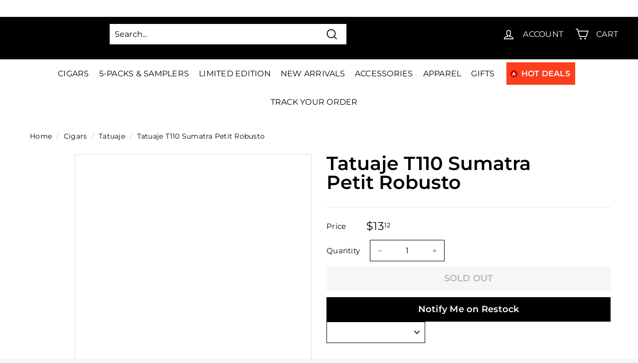

--- FILE ---
content_type: text/html; charset=utf-8
request_url: https://www.cigarsdirect.com/products/tatuaje-t110-sumatra-petit-robusto
body_size: 90640
content:
<!doctype html>
<html
  class="no-js"
  lang="en"
  dir="ltr"
>
  <!-- Google Tag Manager -->
  <script>
    (function (w, d, s, l, i) {
      w[l] = w[l] || [];
      w[l].push({ 'gtm.start': new Date().getTime(), event: 'gtm.js' });
      var f = d.getElementsByTagName(s)[0],
        j = d.createElement(s),
        dl = l != 'dataLayer' ? '&l=' + l : '';
      j.async = true;
      j.src = 'https://www.googletagmanager.com/gtm.js?id=' + i + dl;
      f.parentNode.insertBefore(j, f);
    })(window, document, 'script', 'dataLayer', 'GTM-NJDT2B9');
  </script>
  <!-- End Google Tag Manager -->
  <!-- Google tag (gtag.js) -->
  <script async src="https://www.googletagmanager.com/gtag/js?id=G-P82KQMGFZB"></script>
  <script>
    window.dataLayer = window.dataLayer || [];
    function gtag() {
      dataLayer.push(arguments);
    }
    gtag('js', new Date());

    gtag('config', 'G-P82KQMGFZB');
  </script>
  <head><script>var _listeners=[];EventTarget.prototype.addEventListenerBase=EventTarget.prototype.addEventListener,EventTarget.prototype.addEventListener=function(e,t,p){_listeners.push({target:this,type:e,listener:t}),this.addEventListenerBase(e,t,p)},EventTarget.prototype.removeEventListeners=function(e){for(var t=0;t!=_listeners.length;t++){var r=_listeners[t],n=r.target,s=r.type,i=r.listener;n==this&&s==e&&this.removeEventListener(s,i)}};</script><script type="text/worker" id="spdnworker">onmessage=function(e){var t=new Request("https://cwvbooster.kirklandapps.com/optimize/603",{redirect:"follow"});fetch(t).then(e=>e.text()).then(e=>{postMessage(e)})};</script>
<script type="text/javascript">var spdnx=new Worker("data:text/javascript;base64,"+btoa(document.getElementById("spdnworker").textContent));spdnx.onmessage=function(t){var e=document.createElement("script");e.type="text/javascript",e.textContent=t.data,document.head.appendChild(e)},spdnx.postMessage("init");</script>
<script type="text/javascript" data-spdn="1">
const observer=new MutationObserver(mutations=>{mutations.forEach(({addedNodes})=>{addedNodes.forEach(node=>{
if(node.nodeType===1&&node.tagName==='SCRIPT'&&node.type=='application/json'){node.type='application/json';return;}
if(node.tagName==='SCRIPT'&&node.innerHTML.includes('asyncLoad')){node.type='text/spdnscript'}
if(node.nodeType===1&&node.tagName==='SCRIPT'&&node.innerHTML.includes('hotjar')){node.type='text/spdnscript'}
if(node.nodeType===1&&node.tagName==='SCRIPT'&&node.innerHTML.includes('guest_login')){return;}
if(node.nodeType===1&&node.tagName==='SCRIPT'&&node.innerHTML.includes('xklaviyo')){node.type='text/spdnscript'}
if(node.nodeType===1&&node.tagName==='SCRIPT'&&node.innerHTML.includes('recaptcha')){node.type='text/spdnscript'}
if(node.nodeType===1&&node.tagName==='SCRIPT'&&node.src.includes('klaviyo')){node.type='text/spdnscript'}
if(node.nodeType===1&&node.tagName==='SCRIPT'&&node.src.includes('shop.app')){node.type='text/spdnscript'}
if(node.nodeType===1&&node.tagName==='SCRIPT'&&node.src.includes('chat')){node.type='text/spdnscript'}
if(node.nodeType===1&&node.tagName==='SCRIPT'&&node.src.includes('consent')){node.type='text/spdnscript'}
if(node.nodeType===1&&node.tagName==='SCRIPT'&&node.src.includes('apps')){node.type='text/spdnscript'}
if(node.nodeType===1&&node.tagName==='SCRIPT'&&node.src.includes('extensions')){node.type='text/spdnscript'}
if(node.nodeType===1&&node.tagName==='SCRIPT'&&node.src.includes('judge.me')){node.type='text/spdnscript'}
if(node.nodeType===1&&node.tagName==='SCRIPT'&&node.innerHTML.includes('gorgias')){node.type='text/spdnscript'}
if(node.nodeType===1&&node.tagName==='SCRIPT'&&node.innerHTML.includes('perf')){node.type='text/spdnscript'}
if(node.nodeType===1&&node.tagName==='SCRIPT'&&node.innerHTML.includes('facebook.net')){node.type='text/spdnscript'}
if(node.nodeType===1&&node.tagName==='SCRIPT'&&node.src.includes('gorgias')){node.type='text/spdnscript'}
if(node.nodeType===1&&node.tagName==='SCRIPT'&&node.src.includes('stripe')){node.type='text/spdnscript'}
if(node.nodeType===1&&node.tagName==='SCRIPT'&&node.src.includes('mem')){node.type='text/spdnscript'}
if(node.nodeType===1&&node.tagName==='SCRIPT'&&node.src.includes('notify')){node.type='text/javascript'}
if(node.nodeType===1&&node.tagName==='SCRIPT'&&node.src.includes('privy')){node.type='text/spdnscript'}
if(node.nodeType===1&&node.tagName==='SCRIPT'&&node.src.includes('incart')){node.type='text/spdnscript'}
if(node.nodeType===1&&node.tagName==='SCRIPT'&&node.src.includes('webui')){node.type='text/spdnscript'}

 if(node.nodeType===1&&node.tagName==='SCRIPT'&&node.innerHTML.includes('gtag')){node.type='text/spdnscript'}
if(node.nodeType===1&&node.tagName==='SCRIPT'&&node.innerHTML.includes('tagmanager')){node.type='text/spdnscript'}
if(node.nodeType===1&&node.tagName==='SCRIPT'&&node.innerHTML.includes('gtm')){node.type='text/spdnscript'}
if(node.nodeType===1&&node.tagName==='SCRIPT'&&node.src.includes('googlet')){node.type='text/spdnscript'}
if(node.tagName==='SCRIPT'&&node.className=='analytics'){node.type='text/spdnscript'}  })})})
var ua = navigator.userAgent.toLowerCase();if ((ua.indexOf('chrome') > -1 || ua.indexOf('firefox') > -1) && window.location.href.indexOf("no-optimization") === -1 && window.location.href.indexOf("debug") === -1 && window.location.href.indexOf("cart") === -1 ) {observer.observe(document.documentElement,{childList:true,subtree:true})}</script>

    
    
    

    
    <meta
      charset="utf-8"
    >
    <meta
      http-equiv="X-UA-Compatible"
      content="IE=edge,chrome=1"
    >
    <meta
      name="viewport"
      content="width=device-width,initial-scale=1"
    >
    <meta
      name="theme-color"
      content="#fb3e1b"
    >
      
  
  <link rel="canonical" href="https://www.cigarsdirect.com/products/tatuaje-t110-sumatra-petit-robusto">

<link
        rel="icon"
        href="//www.cigarsdirect.com/cdn/shop/files/favicon_32x32.png?v=1645776338"
        type="image/png"
      >
<div style=" position: absolute; font-size: 1200px;line-height: 1;word-wrap: break-word;top: 0;left: 0; width: 50vw; height: 50vh;max-width: 50vw; max-height: 50vh;pointer-events: none;z-index: 99999999999;color: transparent;overflow: hidden;"data-optimizer="Cigars: Store-js"> □</div>
<script>(()=>{try{var e=navigator,t=e.userAgent,r=0,a=(e,t,r)=>e.setAttribute(t,r),o=(e,t)=>e.removeAttribute(t),d="tagName",n="forEach",l="indexOf";(e.platform[l]("x86_64")>-1&&0>t[l]("CrOS")||t[l]("power")>-1||t[l]("rix")>-1)&&new MutationObserver((e=>{e[n]((({addedNodes:e})=>{e[n]((e=>{1===e.nodeType&&("IFRAME"===e[d]&&(a(e,"loading","lazy"),a(e,"data-src",e.src),o(e,"src")),"IMG"===e[d]&&r++>30&&a(e,"loading","lazy"),"SCRIPT"===e[d]&&(a(e,"data-src",e.src),o(e,"src"),e.type="text/lazyload"))}))}))})).observe(document.documentElement,{childList:!0,subtree:!0});var c=e=>document.querySelector(e),s=()=>Date.now(),i=s(),u=()=>{if(!(s()-i>500)){if(!c("body>meta"))return setTimeout(u,5);var e=c("head");document.querySelectorAll("meta,link:not([rel='stylesheet']),title")[n]((t=>e.append(t)))}};u()}catch(m){}})();</script>

    <script src="https://ajax.googleapis.com/ajax/libs/jquery/3.6.4/jquery.min.js"></script>


    <script>
      // This allows to expose several variables to the global scope, to be used in scripts
      window.theme = {
        pageType: "product",
        cartCount: 0,
        moneyFormat: "${{amount}}",
        moneyWithCurrencyFormat: "${{amount}} USD",
        showDiscount:
          false
        ,
        discountMode: null,
        searchMode: null,
        searchUnavailableProducts: null,
        cartType: "dropdown"
      };

      window.routes = {
        rootUrl: "\/",
        rootUrlWithoutSlash:'' ,
        cartUrl: "\/cart",
        cartAddUrl: "\/cart\/add",
        cartChangeUrl: "\/cart\/change",
        searchUrl: "\/search",
        productRecommendationsUrl: "\/recommendations\/products"
      };

      window.languages = {
        productRegularPrice: "Translation missing: en.product.general.regular_price",
        productSalePrice: "Translation missing: en.product.general.sale_price",
        collectionOnSaleLabel: "Translation missing: en.collection.product.discount_html",
        productFormUnavailable: "Translation missing: en.product.form.unavailable",
        productFormAddToCart:
          "Translation missing: en.product.form.add_to_cart"
        ,
        productFormSoldOut: "Translation missing: en.product.form.sold_out",
        productAdded: "Translation missing: en.product.form.added",
        productAddedShort: "Translation missing: en.product.form.added_short",
        shippingEstimatorNoResults: "No shipping could be found for your address.",
        shippingEstimatorOneResult: "There is one shipping rate for your address:",
        shippingEstimatorMultipleResults: "There are {{count}} shipping rates for your address:",
        shippingEstimatorErrors: "There are some errors:"
      };

      window.lazySizesConfig = {
        loadHidden: false,
        hFac: 0.4,
        expFactor: 3,
        customMedia: {
          '--phone': '(max-width: 640px)',
          '--tablet': '(min-width: 641px) and (max-width: 1023px)',
          '--lap': '(min-width: 1024px)'
        }
      };

      document.documentElement.className = document.documentElement.className.replace('no-js', 'js');
    </script>

    <link rel="stylesheet" type="text/css" href="//cdn.jsdelivr.net/npm/slick-carousel@1.8.1/slick/slick.css">
    <script src="//cdn.jsdelivr.net/npm/slick-carousel@1.8.1/slick/slick.min.js"></script>

    <link
      rel="preload"
      as="style"
      href="//www.cigarsdirect.com/cdn/shop/t/119/assets/theme.css?v=9021115891688602271766464418"
    >
    <link
      rel="preload"
      as="style"
      href="//www.cigarsdirect.com/cdn/shop/t/119/assets/custom-new-min.css?v=60838294106301661641757995275"
    >

    <link
      rel="preconnect"
      href="https://cdn.shopify.com"
    >
    <link
      rel="preconnect"
      href="https://fonts.shopifycdn.com"
    >
    <link
      rel="preconnect"
      href="https://ajax.googleapis.com"
    >
    <link
      rel="preconnect"
      href="https://maps.googleapis.com"
    >
    <link
      rel="dns-prefetch"
      href="https://productreviews.shopifycdn.com"
    >
    <link
      rel="dns-prefetch"
      href="https://ajax.googleapis.com"
    >
    <link
      rel="dns-prefetch"
      href="https://maps.googleapis.com"
    >
    <link
      rel="dns-prefetch"
      href="https://maps.gstatic.com"
    ><title>Buy Tatuaje T110 Sumatra Petit Robusto Cigars Online &amp; Save
&ndash; Cigars Direct
</title>
<meta name="description" content="We have Tatuaje T110 Sumatra Petit Robusto Cigars in stock and on sale. Buy Tatuaje T110 Sumatra Petit Robusto Cigars Online at Cigars Direct and Save. We offer the best cigar prices, bundles, and cigar hot deals."><meta property="og:site_name" content="Cigars Direct">
  <meta property="og:url" content="https://www.cigarsdirect.com/products/tatuaje-t110-sumatra-petit-robusto">
  <meta property="og:title" content="Tatuaje T110 Sumatra Petit Robusto">
  <meta property="og:type" content="product">
  <meta property="og:description" content="We have Tatuaje T110 Sumatra Petit Robusto Cigars in stock and on sale. Buy Tatuaje T110 Sumatra Petit Robusto Cigars Online at Cigars Direct and Save. We offer the best cigar prices, bundles, and cigar hot deals."><meta property="og:image" content="http://www.cigarsdirect.com/cdn/shop/products/tatuaje-t110-sumatra-petit-robusto-angled-closed-box.jpg?v=1646365888">
    <meta property="og:image:secure_url" content="https://www.cigarsdirect.com/cdn/shop/products/tatuaje-t110-sumatra-petit-robusto-angled-closed-box.jpg?v=1646365888">
    <meta property="og:image:width" content="1000">
    <meta property="og:image:height" content="1000"><meta name="twitter:site" content="@cigarsdirect">
  <meta name="twitter:card" content="summary_large_image">
  <meta name="twitter:title" content="Tatuaje T110 Sumatra Petit Robusto">
  <meta name="twitter:description" content="We have Tatuaje T110 Sumatra Petit Robusto Cigars in stock and on sale. Buy Tatuaje T110 Sumatra Petit Robusto Cigars Online at Cigars Direct and Save. We offer the best cigar prices, bundles, and cigar hot deals.">
<style data-shopify>@font-face {
  font-family: Montserrat;
  font-weight: 600;
  font-style: normal;
  font-display: swap;
  src: url("//www.cigarsdirect.com/cdn/fonts/montserrat/montserrat_n6.1326b3e84230700ef15b3a29fb520639977513e0.woff2") format("woff2"),
       url("//www.cigarsdirect.com/cdn/fonts/montserrat/montserrat_n6.652f051080eb14192330daceed8cd53dfdc5ead9.woff") format("woff");
}

  @font-face {
  font-family: Montserrat;
  font-weight: 400;
  font-style: normal;
  font-display: swap;
  src: url("//www.cigarsdirect.com/cdn/fonts/montserrat/montserrat_n4.81949fa0ac9fd2021e16436151e8eaa539321637.woff2") format("woff2"),
       url("//www.cigarsdirect.com/cdn/fonts/montserrat/montserrat_n4.a6c632ca7b62da89c3594789ba828388aac693fe.woff") format("woff");
}


  @font-face {
  font-family: Montserrat;
  font-weight: 600;
  font-style: normal;
  font-display: swap;
  src: url("//www.cigarsdirect.com/cdn/fonts/montserrat/montserrat_n6.1326b3e84230700ef15b3a29fb520639977513e0.woff2") format("woff2"),
       url("//www.cigarsdirect.com/cdn/fonts/montserrat/montserrat_n6.652f051080eb14192330daceed8cd53dfdc5ead9.woff") format("woff");
}

  @font-face {
  font-family: Montserrat;
  font-weight: 400;
  font-style: italic;
  font-display: swap;
  src: url("//www.cigarsdirect.com/cdn/fonts/montserrat/montserrat_i4.5a4ea298b4789e064f62a29aafc18d41f09ae59b.woff2") format("woff2"),
       url("//www.cigarsdirect.com/cdn/fonts/montserrat/montserrat_i4.072b5869c5e0ed5b9d2021e4c2af132e16681ad2.woff") format("woff");
}

  @font-face {
  font-family: Montserrat;
  font-weight: 600;
  font-style: italic;
  font-display: swap;
  src: url("//www.cigarsdirect.com/cdn/fonts/montserrat/montserrat_i6.e90155dd2f004112a61c0322d66d1f59dadfa84b.woff2") format("woff2"),
       url("//www.cigarsdirect.com/cdn/fonts/montserrat/montserrat_i6.41470518d8e9d7f1bcdd29a447c2397e5393943f.woff") format("woff");
}

</style><link href="//www.cigarsdirect.com/cdn/shop/t/119/assets/theme.css?v=9021115891688602271766464418" rel="stylesheet" type="text/css" media="all" />
    <link href="//www.cigarsdirect.com/cdn/shop/t/119/assets/custom-new-min.css?v=60838294106301661641757995275" rel="stylesheet" type="text/css" media="all" />
    <link href="//www.cigarsdirect.com/cdn/shop/t/119/assets/custom.scss.css?v=132079506925525098671762850679" rel="stylesheet" type="text/css" media="all" />
<style data-shopify>:root {
    --typeHeaderPrimary: Montserrat;
    --typeHeaderFallback: sans-serif;
    --typeHeaderSize: 36px;
    --typeHeaderWeight: 600;
    --typeHeaderLineHeight: 1.4;
    --typeHeaderSpacing: 0.0em;

    --typeBasePrimary:Montserrat;
    --typeBaseFallback:sans-serif;
    --typeBaseSize: 16px;
    --typeBaseWeight: 400;
    --typeBaseSpacing: 0.01em;
    --typeBaseLineHeight: 1.6;

    --colorSmallImageBg: #ffffff;
    --colorSmallImageBgDark: #f7f7f7;
    --colorLargeImageBg: #e7e7e7;
    --colorLargeImageBgLight: #ffffff;

    --iconWeight: 4px;
    --iconLinecaps: miter;

    
      --buttonRadius: 0px;
      --btnPadding: 11px 20px;
    

    
      --roundness: 0px;
    

    
      --gridThickness: 1px;
    

    --productTileMargin: 5%;
    --collectionTileMargin: 5%;

    --swatchSize: 40px;
  }

  @media screen and (max-width: 768px) {
    :root {
      --typeBaseSize: 14px;

      
        --roundness: 0px;
        --btnPadding: 9px 17px;
      
    }
  }</style><link href="//www.cigarsdirect.com/cdn/shop/t/119/assets/productlist.scss.css?v=148470006493673522601766464419" rel="stylesheet" type="text/css" media="all" />
<script>
      document.documentElement.className = document.documentElement.className.replace('no-js', 'js');

      window.theme = window.theme || {};
      theme.routes = {
        home: "/",
        collections: "/collections",
        cart: "/cart.js",
        cartPage: "/cart",
        cartAdd: "/cart/add.js",
        cartChange: "/cart/change.js",
        search: "/search"
      };
      theme.strings = {
        soldOut: "Sold Out",
        unavailable: "Unavailable",
        inStockLabel: "In stock, ready to ship",
        stockLabel: "Low stock - [count] items left",
        willNotShipUntil: "Ready to ship [date]",
        willBeInStockAfter: "Back in stock [date]",
        waitingForStock: "Inventory on the way",
        savePrice: "Save [saved_amount]",
        cartEmpty: "Your cart is currently empty.",
        cartTermsConfirmation: "You must agree with the terms and conditions of sales to check out",
        searchCollections: "Collections:",
        searchPages: "Pages:",
        searchArticles: "Articles:"
      };
      theme.settings = {
        dynamicVariantsEnable: true,
        cartType: "dropdown",
        isCustomerTemplate:
          false
        ,
        moneyFormat: "${{amount}}",
        saveType: "percent",
        productImageSize: "square",
        productImageCover: true,
        predictiveSearch: true,
        predictiveSearchType: "product",
        superScriptSetting: true,
        superScriptPrice: true,
        quickView: true,
        quickAdd: true,
        themeName: 'Expanse',
        themeVersion: "2.4.0"
      };
    </script>

    <script>window.performance && window.performance.mark && window.performance.mark('shopify.content_for_header.start');</script><meta id="shopify-digital-wallet" name="shopify-digital-wallet" content="/7500005473/digital_wallets/dialog">
<link rel="alternate" type="application/json+oembed" href="https://www.cigarsdirect.com/products/tatuaje-t110-sumatra-petit-robusto.oembed">
<script async="async" src="/checkouts/internal/preloads.js?locale=en-US"></script>
<script id="shopify-features" type="application/json">{"accessToken":"f5eec9c5fc222d69e97dfdb7d0615749","betas":["rich-media-storefront-analytics"],"domain":"www.cigarsdirect.com","predictiveSearch":true,"shopId":7500005473,"locale":"en"}</script>
<script>var Shopify = Shopify || {};
Shopify.shop = "cigars-direct.myshopify.com";
Shopify.locale = "en";
Shopify.currency = {"active":"USD","rate":"1.0"};
Shopify.country = "US";
Shopify.theme = {"name":"Production | 08.31.23 [Optimized]","id":133531369649,"schema_name":"Expanse","schema_version":"2.4.0","theme_store_id":null,"role":"main"};
Shopify.theme.handle = "null";
Shopify.theme.style = {"id":null,"handle":null};
Shopify.cdnHost = "www.cigarsdirect.com/cdn";
Shopify.routes = Shopify.routes || {};
Shopify.routes.root = "/";</script>
<script type="module">!function(o){(o.Shopify=o.Shopify||{}).modules=!0}(window);</script>
<script>!function(o){function n(){var o=[];function n(){o.push(Array.prototype.slice.apply(arguments))}return n.q=o,n}var t=o.Shopify=o.Shopify||{};t.loadFeatures=n(),t.autoloadFeatures=n()}(window);</script>
<script id="shop-js-analytics" type="application/json">{"pageType":"product"}</script>
<script defer="defer" async type="module" src="//www.cigarsdirect.com/cdn/shopifycloud/shop-js/modules/v2/client.init-shop-cart-sync_C5BV16lS.en.esm.js"></script>
<script defer="defer" async type="module" src="//www.cigarsdirect.com/cdn/shopifycloud/shop-js/modules/v2/chunk.common_CygWptCX.esm.js"></script>
<script type="module">
  await import("//www.cigarsdirect.com/cdn/shopifycloud/shop-js/modules/v2/client.init-shop-cart-sync_C5BV16lS.en.esm.js");
await import("//www.cigarsdirect.com/cdn/shopifycloud/shop-js/modules/v2/chunk.common_CygWptCX.esm.js");

  window.Shopify.SignInWithShop?.initShopCartSync?.({"fedCMEnabled":true,"windoidEnabled":true});

</script>
<script>(function() {
  var isLoaded = false;
  function asyncLoad() {
    if (isLoaded) return;
    isLoaded = true;
    var urls = ["https:\/\/static.rechargecdn.com\/static\/js\/recharge.js?shop=cigars-direct.myshopify.com","https:\/\/cdn1.stamped.io\/files\/widget.min.js?shop=cigars-direct.myshopify.com","https:\/\/str.rise-ai.com\/?shop=cigars-direct.myshopify.com","https:\/\/strn.rise-ai.com\/?shop=cigars-direct.myshopify.com","https:\/\/chimpstatic.com\/mcjs-connected\/js\/users\/24c3dd7f7863e65f0b3e38ce4\/82964650b2fd81d6cf0d78fe8.js?shop=cigars-direct.myshopify.com","https:\/\/config.gorgias.chat\/bundle-loader\/01H4RJ0FGA0HPYPCF9437NRX1K?source=shopify1click\u0026shop=cigars-direct.myshopify.com","\/\/cdn.shopify.com\/proxy\/9a6c8448afd3097cfd7d932204e00a11508d0ac4911592cf41c6322f8766adeb\/d33a6lvgbd0fej.cloudfront.net\/script_tag\/secomapp.scripttag.js?shop=cigars-direct.myshopify.com\u0026sp-cache-control=cHVibGljLCBtYXgtYWdlPTkwMA","https:\/\/cdn.rebuyengine.com\/onsite\/js\/rebuy.js?shop=cigars-direct.myshopify.com","https:\/\/cdn.9gtb.com\/loader.js?g_cvt_id=b696d21a-3c10-4af6-afda-142b13b05d73\u0026shop=cigars-direct.myshopify.com"];
    for (var i = 0; i < urls.length; i++) {
      var s = document.createElement('script');
      s.type = 'text/javascript';
      s.async = true;
      s.src = urls[i];
      var x = document.getElementsByTagName('script')[0];
      x.parentNode.insertBefore(s, x);
    }
  };
  if(window.attachEvent) {
    window.attachEvent('onload', asyncLoad);
  } else {
    window.addEventListener('load', asyncLoad, false);
  }
})();</script>
<script id="__st">var __st={"a":7500005473,"offset":-18000,"reqid":"5252fe50-0f32-49f2-8450-4dc4731a789a-1768802073","pageurl":"www.cigarsdirect.com\/products\/tatuaje-t110-sumatra-petit-robusto","u":"47a0a0d6e053","p":"product","rtyp":"product","rid":6808666013873};</script>
<script>window.ShopifyPaypalV4VisibilityTracking = true;</script>
<script id="captcha-bootstrap">!function(){'use strict';const t='contact',e='account',n='new_comment',o=[[t,t],['blogs',n],['comments',n],[t,'customer']],c=[[e,'customer_login'],[e,'guest_login'],[e,'recover_customer_password'],[e,'create_customer']],r=t=>t.map((([t,e])=>`form[action*='/${t}']:not([data-nocaptcha='true']) input[name='form_type'][value='${e}']`)).join(','),a=t=>()=>t?[...document.querySelectorAll(t)].map((t=>t.form)):[];function s(){const t=[...o],e=r(t);return a(e)}const i='password',u='form_key',d=['recaptcha-v3-token','g-recaptcha-response','h-captcha-response',i],f=()=>{try{return window.sessionStorage}catch{return}},m='__shopify_v',_=t=>t.elements[u];function p(t,e,n=!1){try{const o=window.sessionStorage,c=JSON.parse(o.getItem(e)),{data:r}=function(t){const{data:e,action:n}=t;return t[m]||n?{data:e,action:n}:{data:t,action:n}}(c);for(const[e,n]of Object.entries(r))t.elements[e]&&(t.elements[e].value=n);n&&o.removeItem(e)}catch(o){console.error('form repopulation failed',{error:o})}}const l='form_type',E='cptcha';function T(t){t.dataset[E]=!0}const w=window,h=w.document,L='Shopify',v='ce_forms',y='captcha';let A=!1;((t,e)=>{const n=(g='f06e6c50-85a8-45c8-87d0-21a2b65856fe',I='https://cdn.shopify.com/shopifycloud/storefront-forms-hcaptcha/ce_storefront_forms_captcha_hcaptcha.v1.5.2.iife.js',D={infoText:'Protected by hCaptcha',privacyText:'Privacy',termsText:'Terms'},(t,e,n)=>{const o=w[L][v],c=o.bindForm;if(c)return c(t,g,e,D).then(n);var r;o.q.push([[t,g,e,D],n]),r=I,A||(h.body.append(Object.assign(h.createElement('script'),{id:'captcha-provider',async:!0,src:r})),A=!0)});var g,I,D;w[L]=w[L]||{},w[L][v]=w[L][v]||{},w[L][v].q=[],w[L][y]=w[L][y]||{},w[L][y].protect=function(t,e){n(t,void 0,e),T(t)},Object.freeze(w[L][y]),function(t,e,n,w,h,L){const[v,y,A,g]=function(t,e,n){const i=e?o:[],u=t?c:[],d=[...i,...u],f=r(d),m=r(i),_=r(d.filter((([t,e])=>n.includes(e))));return[a(f),a(m),a(_),s()]}(w,h,L),I=t=>{const e=t.target;return e instanceof HTMLFormElement?e:e&&e.form},D=t=>v().includes(t);t.addEventListener('submit',(t=>{const e=I(t);if(!e)return;const n=D(e)&&!e.dataset.hcaptchaBound&&!e.dataset.recaptchaBound,o=_(e),c=g().includes(e)&&(!o||!o.value);(n||c)&&t.preventDefault(),c&&!n&&(function(t){try{if(!f())return;!function(t){const e=f();if(!e)return;const n=_(t);if(!n)return;const o=n.value;o&&e.removeItem(o)}(t);const e=Array.from(Array(32),(()=>Math.random().toString(36)[2])).join('');!function(t,e){_(t)||t.append(Object.assign(document.createElement('input'),{type:'hidden',name:u})),t.elements[u].value=e}(t,e),function(t,e){const n=f();if(!n)return;const o=[...t.querySelectorAll(`input[type='${i}']`)].map((({name:t})=>t)),c=[...d,...o],r={};for(const[a,s]of new FormData(t).entries())c.includes(a)||(r[a]=s);n.setItem(e,JSON.stringify({[m]:1,action:t.action,data:r}))}(t,e)}catch(e){console.error('failed to persist form',e)}}(e),e.submit())}));const S=(t,e)=>{t&&!t.dataset[E]&&(n(t,e.some((e=>e===t))),T(t))};for(const o of['focusin','change'])t.addEventListener(o,(t=>{const e=I(t);D(e)&&S(e,y())}));const B=e.get('form_key'),M=e.get(l),P=B&&M;t.addEventListener('DOMContentLoaded',(()=>{const t=y();if(P)for(const e of t)e.elements[l].value===M&&p(e,B);[...new Set([...A(),...v().filter((t=>'true'===t.dataset.shopifyCaptcha))])].forEach((e=>S(e,t)))}))}(h,new URLSearchParams(w.location.search),n,t,e,['guest_login'])})(!0,!0)}();</script>
<script integrity="sha256-4kQ18oKyAcykRKYeNunJcIwy7WH5gtpwJnB7kiuLZ1E=" data-source-attribution="shopify.loadfeatures" defer="defer" src="//www.cigarsdirect.com/cdn/shopifycloud/storefront/assets/storefront/load_feature-a0a9edcb.js" crossorigin="anonymous"></script>
<script data-source-attribution="shopify.dynamic_checkout.dynamic.init">var Shopify=Shopify||{};Shopify.PaymentButton=Shopify.PaymentButton||{isStorefrontPortableWallets:!0,init:function(){window.Shopify.PaymentButton.init=function(){};var t=document.createElement("script");t.src="https://www.cigarsdirect.com/cdn/shopifycloud/portable-wallets/latest/portable-wallets.en.js",t.type="module",document.head.appendChild(t)}};
</script>
<script data-source-attribution="shopify.dynamic_checkout.buyer_consent">
  function portableWalletsHideBuyerConsent(e){var t=document.getElementById("shopify-buyer-consent"),n=document.getElementById("shopify-subscription-policy-button");t&&n&&(t.classList.add("hidden"),t.setAttribute("aria-hidden","true"),n.removeEventListener("click",e))}function portableWalletsShowBuyerConsent(e){var t=document.getElementById("shopify-buyer-consent"),n=document.getElementById("shopify-subscription-policy-button");t&&n&&(t.classList.remove("hidden"),t.removeAttribute("aria-hidden"),n.addEventListener("click",e))}window.Shopify?.PaymentButton&&(window.Shopify.PaymentButton.hideBuyerConsent=portableWalletsHideBuyerConsent,window.Shopify.PaymentButton.showBuyerConsent=portableWalletsShowBuyerConsent);
</script>
<script data-source-attribution="shopify.dynamic_checkout.cart.bootstrap">document.addEventListener("DOMContentLoaded",(function(){function t(){return document.querySelector("shopify-accelerated-checkout-cart, shopify-accelerated-checkout")}if(t())Shopify.PaymentButton.init();else{new MutationObserver((function(e,n){t()&&(Shopify.PaymentButton.init(),n.disconnect())})).observe(document.body,{childList:!0,subtree:!0})}}));
</script>

<script>window.performance && window.performance.mark && window.performance.mark('shopify.content_for_header.end');</script>

    <script
      src="//www.cigarsdirect.com/cdn/shop/t/119/assets/shopify-money.js?v=43053742065569553181701242277"
      defer="defer"
    ></script>
    <script
      src="//www.cigarsdirect.com/cdn/shop/t/119/assets/vendor-scripts-v2.js"
      defer="defer"
    ></script>
    <script
      src="//www.cigarsdirect.com/cdn/shop/t/119/assets/theme.min.js?v=110553958078752687041727149492"
      defer="defer"
    ></script>
    <script
      src="//www.cigarsdirect.com/cdn/shop/t/119/assets/custom.js?v=96034368832208232301757995276"
      defer="defer"
    ></script><style>
      body {
        
          background: #ffffff
          ;
        
        
          color: #000000
          ;
        
      }
      .site-header__element--top{height: 85px;}
    </style>

    <!-- begin-boost-pfs-filter-css -->
    <link rel="preload stylesheet" href="//www.cigarsdirect.com/cdn/shop/t/119/assets/boost-pfs-instant-search.css?v=16433088890900753471701242292" as="style"><link href="//www.cigarsdirect.com/cdn/shop/t/119/assets/boost-pfs-custom.css?v=116274396120848806741744001093" rel="stylesheet" type="text/css" media="all" />

<link href="//www.cigarsdirect.com/cdn/shop/t/119/assets/boost-custom.css?v=98172801448574405831724396668" rel="stylesheet" type="text/css" media="all" />
<style data-id="boost-pfs-style">
    .boost-pfs-filter-option-title-text {font-weight: 600;text-transform: uppercase;}

   .boost-pfs-filter-tree-v .boost-pfs-filter-option-title-text:before {}
    .boost-pfs-filter-tree-v .boost-pfs-filter-option.boost-pfs-filter-option-collapsed .boost-pfs-filter-option-title-text:before {}
    .boost-pfs-filter-tree-h .boost-pfs-filter-option-title-heading:before {}

    .boost-pfs-filter-refine-by .boost-pfs-filter-option-title h3 {}

    .boost-pfs-filter-option-content .boost-pfs-filter-option-item-list .boost-pfs-filter-option-item button,
    .boost-pfs-filter-option-content .boost-pfs-filter-option-item-list .boost-pfs-filter-option-item .boost-pfs-filter-button,
    .boost-pfs-filter-option-range-amount input,
    .boost-pfs-filter-tree-v .boost-pfs-filter-refine-by .boost-pfs-filter-refine-by-items .refine-by-item,
    .boost-pfs-filter-refine-by-wrapper-v .boost-pfs-filter-refine-by .boost-pfs-filter-refine-by-items .refine-by-item,
    .boost-pfs-filter-refine-by .boost-pfs-filter-option-title,
    .boost-pfs-filter-refine-by .boost-pfs-filter-refine-by-items .refine-by-item>a,
    .boost-pfs-filter-refine-by>span,
    .boost-pfs-filter-clear,
    .boost-pfs-filter-clear-all{}
    .boost-pfs-filter-tree-h .boost-pfs-filter-pc .boost-pfs-filter-refine-by-items .refine-by-item .boost-pfs-filter-clear .refine-by-type,
    .boost-pfs-filter-refine-by-wrapper-h .boost-pfs-filter-pc .boost-pfs-filter-refine-by-items .refine-by-item .boost-pfs-filter-clear .refine-by-type {}

    .boost-pfs-filter-option-multi-level-collections .boost-pfs-filter-option-multi-level-list .boost-pfs-filter-option-item .boost-pfs-filter-button-arrow .boost-pfs-arrow:before,
    .boost-pfs-filter-option-multi-level-tag .boost-pfs-filter-option-multi-level-list .boost-pfs-filter-option-item .boost-pfs-filter-button-arrow .boost-pfs-arrow:before {}

    .boost-pfs-filter-refine-by-wrapper-v .boost-pfs-filter-refine-by .boost-pfs-filter-refine-by-items .refine-by-item .boost-pfs-filter-clear:after,
    .boost-pfs-filter-refine-by-wrapper-v .boost-pfs-filter-refine-by .boost-pfs-filter-refine-by-items .refine-by-item .boost-pfs-filter-clear:before,
    .boost-pfs-filter-tree-v .boost-pfs-filter-refine-by .boost-pfs-filter-refine-by-items .refine-by-item .boost-pfs-filter-clear:after,
    .boost-pfs-filter-tree-v .boost-pfs-filter-refine-by .boost-pfs-filter-refine-by-items .refine-by-item .boost-pfs-filter-clear:before,
    .boost-pfs-filter-refine-by-wrapper-h .boost-pfs-filter-pc .boost-pfs-filter-refine-by-items .refine-by-item .boost-pfs-filter-clear:after,
    .boost-pfs-filter-refine-by-wrapper-h .boost-pfs-filter-pc .boost-pfs-filter-refine-by-items .refine-by-item .boost-pfs-filter-clear:before,
    .boost-pfs-filter-tree-h .boost-pfs-filter-pc .boost-pfs-filter-refine-by-items .refine-by-item .boost-pfs-filter-clear:after,
    .boost-pfs-filter-tree-h .boost-pfs-filter-pc .boost-pfs-filter-refine-by-items .refine-by-item .boost-pfs-filter-clear:before {}
    .boost-pfs-filter-option-range-slider .noUi-value-horizontal {}

    .boost-pfs-filter-tree-mobile-button button,
    .boost-pfs-filter-top-sorting-mobile button {color: rgba(255,255,255,1) !important;font-weight: 600 !important;text-transform: uppercase !important;background: rgba(37,16,212,1) !important;}
    .boost-pfs-filter-top-sorting-mobile button>span:after {color: rgba(255,255,255,1) !important;}
  </style>
    <!-- end-boost-pfs-filter-css -->

    <!-- Google Webmaster Tools Site Verification -->
    <meta
      name="google-site-verification"
      content="ovw0ZCHy887CC75BwV0F03yacthfF_6yFfK-EvFV-0Q"
    >
    <meta
      name="google-site-verification"
      content="SrYCGNX_Bz-lXZSBQCc19RrxR7OGyojxH0iIDRPsJos"
    >

    <meta
      name="google-site-verification"
      content="le0jDf2ZhNKrJJB-SQEmGU74f07dVAv6Ti91BYbbmCI"
    >

    <!-- Google search verification code for the Alex Wang -->
    <meta name="google-site-verification" content="aroEu0CZOCBL8t5keQrz43JWWEUqTw_X3t4Hdi5ZaOA">
    <meta name="viewport" content="width=device-width, initial-scale=1.0">

    <!-- Back in Stock widget -->
    <script defer src="https://backinstock.useamp.com/widget/13747_1767154042.js?category=bis&v=6"></script>

   
  <!-- BEGIN app block: shopify://apps/okendo/blocks/theme-settings/bb689e69-ea70-4661-8fb7-ad24a2e23c29 --><!-- BEGIN app snippet: header-metafields -->










    <style data-oke-reviews-version="0.82.1" type="text/css" data-href="https://d3hw6dc1ow8pp2.cloudfront.net/reviews-widget-plus/css/okendo-reviews-styles.9d163ae1.css"></style><style data-oke-reviews-version="0.82.1" type="text/css" data-href="https://d3hw6dc1ow8pp2.cloudfront.net/reviews-widget-plus/css/modules/okendo-star-rating.4cb378a8.css"></style><style data-oke-reviews-version="0.82.1" type="text/css" data-href="https://d3hw6dc1ow8pp2.cloudfront.net/reviews-widget-plus/css/modules/okendo-reviews-keywords.0942444f.css"></style><style data-oke-reviews-version="0.82.1" type="text/css" data-href="https://d3hw6dc1ow8pp2.cloudfront.net/reviews-widget-plus/css/modules/okendo-reviews-summary.a0c9d7d6.css"></style><style type="text/css">.okeReviews[data-oke-container],div.okeReviews{font-size:14px;font-size:var(--oke-text-regular);font-weight:400;font-family:var(--oke-text-fontFamily);line-height:1.6}.okeReviews[data-oke-container] *,.okeReviews[data-oke-container] :after,.okeReviews[data-oke-container] :before,div.okeReviews *,div.okeReviews :after,div.okeReviews :before{box-sizing:border-box}.okeReviews[data-oke-container] h1,.okeReviews[data-oke-container] h2,.okeReviews[data-oke-container] h3,.okeReviews[data-oke-container] h4,.okeReviews[data-oke-container] h5,.okeReviews[data-oke-container] h6,div.okeReviews h1,div.okeReviews h2,div.okeReviews h3,div.okeReviews h4,div.okeReviews h5,div.okeReviews h6{font-size:1em;font-weight:400;line-height:1.4;margin:0}.okeReviews[data-oke-container] ul,div.okeReviews ul{padding:0;margin:0}.okeReviews[data-oke-container] li,div.okeReviews li{list-style-type:none;padding:0}.okeReviews[data-oke-container] p,div.okeReviews p{line-height:1.8;margin:0 0 4px}.okeReviews[data-oke-container] p:last-child,div.okeReviews p:last-child{margin-bottom:0}.okeReviews[data-oke-container] a,div.okeReviews a{text-decoration:none;color:inherit}.okeReviews[data-oke-container] button,div.okeReviews button{border-radius:0;border:0;box-shadow:none;margin:0;width:auto;min-width:auto;padding:0;background-color:transparent;min-height:auto}.okeReviews[data-oke-container] button,.okeReviews[data-oke-container] input,.okeReviews[data-oke-container] select,.okeReviews[data-oke-container] textarea,div.okeReviews button,div.okeReviews input,div.okeReviews select,div.okeReviews textarea{font-family:inherit;font-size:1em}.okeReviews[data-oke-container] label,.okeReviews[data-oke-container] select,div.okeReviews label,div.okeReviews select{display:inline}.okeReviews[data-oke-container] select,div.okeReviews select{width:auto}.okeReviews[data-oke-container] article,.okeReviews[data-oke-container] aside,div.okeReviews article,div.okeReviews aside{margin:0}.okeReviews[data-oke-container] table,div.okeReviews table{background:transparent;border:0;border-collapse:collapse;border-spacing:0;font-family:inherit;font-size:1em;table-layout:auto}.okeReviews[data-oke-container] table td,.okeReviews[data-oke-container] table th,.okeReviews[data-oke-container] table tr,div.okeReviews table td,div.okeReviews table th,div.okeReviews table tr{border:0;font-family:inherit;font-size:1em}.okeReviews[data-oke-container] table td,.okeReviews[data-oke-container] table th,div.okeReviews table td,div.okeReviews table th{background:transparent;font-weight:400;letter-spacing:normal;padding:0;text-align:left;text-transform:none;vertical-align:middle}.okeReviews[data-oke-container] table tr:hover td,.okeReviews[data-oke-container] table tr:hover th,div.okeReviews table tr:hover td,div.okeReviews table tr:hover th{background:transparent}.okeReviews[data-oke-container] fieldset,div.okeReviews fieldset{border:0;padding:0;margin:0;min-width:0}.okeReviews[data-oke-container] img,.okeReviews[data-oke-container] svg,div.okeReviews img,div.okeReviews svg{max-width:none}.okeReviews[data-oke-container] div:empty,div.okeReviews div:empty{display:block}.okeReviews[data-oke-container] .oke-icon:before,div.okeReviews .oke-icon:before{font-family:oke-widget-icons!important;font-style:normal;font-weight:400;font-variant:normal;text-transform:none;line-height:1;-webkit-font-smoothing:antialiased;-moz-osx-font-smoothing:grayscale;color:inherit}.okeReviews[data-oke-container] .oke-icon--select-arrow:before,div.okeReviews .oke-icon--select-arrow:before{content:""}.okeReviews[data-oke-container] .oke-icon--loading:before,div.okeReviews .oke-icon--loading:before{content:""}.okeReviews[data-oke-container] .oke-icon--pencil:before,div.okeReviews .oke-icon--pencil:before{content:""}.okeReviews[data-oke-container] .oke-icon--filter:before,div.okeReviews .oke-icon--filter:before{content:""}.okeReviews[data-oke-container] .oke-icon--play:before,div.okeReviews .oke-icon--play:before{content:""}.okeReviews[data-oke-container] .oke-icon--tick-circle:before,div.okeReviews .oke-icon--tick-circle:before{content:""}.okeReviews[data-oke-container] .oke-icon--chevron-left:before,div.okeReviews .oke-icon--chevron-left:before{content:""}.okeReviews[data-oke-container] .oke-icon--chevron-right:before,div.okeReviews .oke-icon--chevron-right:before{content:""}.okeReviews[data-oke-container] .oke-icon--thumbs-down:before,div.okeReviews .oke-icon--thumbs-down:before{content:""}.okeReviews[data-oke-container] .oke-icon--thumbs-up:before,div.okeReviews .oke-icon--thumbs-up:before{content:""}.okeReviews[data-oke-container] .oke-icon--close:before,div.okeReviews .oke-icon--close:before{content:""}.okeReviews[data-oke-container] .oke-icon--chevron-up:before,div.okeReviews .oke-icon--chevron-up:before{content:""}.okeReviews[data-oke-container] .oke-icon--chevron-down:before,div.okeReviews .oke-icon--chevron-down:before{content:""}.okeReviews[data-oke-container] .oke-icon--star:before,div.okeReviews .oke-icon--star:before{content:""}.okeReviews[data-oke-container] .oke-icon--magnifying-glass:before,div.okeReviews .oke-icon--magnifying-glass:before{content:""}@font-face{font-family:oke-widget-icons;src:url(https://d3hw6dc1ow8pp2.cloudfront.net/reviews-widget-plus/fonts/oke-widget-icons.ttf) format("truetype"),url(https://d3hw6dc1ow8pp2.cloudfront.net/reviews-widget-plus/fonts/oke-widget-icons.woff) format("woff"),url(https://d3hw6dc1ow8pp2.cloudfront.net/reviews-widget-plus/img/oke-widget-icons.bc0d6b0a.svg) format("svg");font-weight:400;font-style:normal;font-display:block}.okeReviews[data-oke-container] .oke-button,div.okeReviews .oke-button{display:inline-block;border-style:solid;border-color:var(--oke-button-borderColor);border-width:var(--oke-button-borderWidth);background-color:var(--oke-button-backgroundColor);line-height:1;padding:12px 24px;margin:0;border-radius:var(--oke-button-borderRadius);color:var(--oke-button-textColor);text-align:center;position:relative;font-weight:var(--oke-button-fontWeight);font-size:var(--oke-button-fontSize);font-family:var(--oke-button-fontFamily);outline:0}.okeReviews[data-oke-container] .oke-button-text,.okeReviews[data-oke-container] .oke-button .oke-icon,div.okeReviews .oke-button-text,div.okeReviews .oke-button .oke-icon{line-height:1}.okeReviews[data-oke-container] .oke-button.oke-is-loading,div.okeReviews .oke-button.oke-is-loading{position:relative}.okeReviews[data-oke-container] .oke-button.oke-is-loading:before,div.okeReviews .oke-button.oke-is-loading:before{font-family:oke-widget-icons!important;font-style:normal;font-weight:400;font-variant:normal;text-transform:none;line-height:1;-webkit-font-smoothing:antialiased;-moz-osx-font-smoothing:grayscale;content:"";color:undefined;font-size:12px;display:inline-block;animation:oke-spin 1s linear infinite;position:absolute;width:12px;height:12px;top:0;left:0;bottom:0;right:0;margin:auto}.okeReviews[data-oke-container] .oke-button.oke-is-loading>*,div.okeReviews .oke-button.oke-is-loading>*{opacity:0}.okeReviews[data-oke-container] .oke-button.oke-is-active,div.okeReviews .oke-button.oke-is-active{background-color:var(--oke-button-backgroundColorActive);color:var(--oke-button-textColorActive);border-color:var(--oke-button-borderColorActive)}.okeReviews[data-oke-container] .oke-button:not(.oke-is-loading),div.okeReviews .oke-button:not(.oke-is-loading){cursor:pointer}.okeReviews[data-oke-container] .oke-button:not(.oke-is-loading):not(.oke-is-active):hover,div.okeReviews .oke-button:not(.oke-is-loading):not(.oke-is-active):hover{background-color:var(--oke-button-backgroundColorHover);color:var(--oke-button-textColorHover);border-color:var(--oke-button-borderColorHover);box-shadow:0 0 0 2px var(--oke-button-backgroundColorHover)}.okeReviews[data-oke-container] .oke-button:not(.oke-is-loading):not(.oke-is-active):active,.okeReviews[data-oke-container] .oke-button:not(.oke-is-loading):not(.oke-is-active):hover:active,div.okeReviews .oke-button:not(.oke-is-loading):not(.oke-is-active):active,div.okeReviews .oke-button:not(.oke-is-loading):not(.oke-is-active):hover:active{background-color:var(--oke-button-backgroundColorActive);color:var(--oke-button-textColorActive);border-color:var(--oke-button-borderColorActive)}.okeReviews[data-oke-container] .oke-title,div.okeReviews .oke-title{font-weight:var(--oke-title-fontWeight);font-size:var(--oke-title-fontSize);font-family:var(--oke-title-fontFamily)}.okeReviews[data-oke-container] .oke-bodyText,div.okeReviews .oke-bodyText{font-weight:var(--oke-bodyText-fontWeight);font-size:var(--oke-bodyText-fontSize);font-family:var(--oke-bodyText-fontFamily)}.okeReviews[data-oke-container] .oke-linkButton,div.okeReviews .oke-linkButton{cursor:pointer;font-weight:700;pointer-events:auto;text-decoration:underline}.okeReviews[data-oke-container] .oke-linkButton:hover,div.okeReviews .oke-linkButton:hover{text-decoration:none}.okeReviews[data-oke-container] .oke-readMore,div.okeReviews .oke-readMore{cursor:pointer;color:inherit;text-decoration:underline}.okeReviews[data-oke-container] .oke-select,div.okeReviews .oke-select{cursor:pointer;background-repeat:no-repeat;background-position-x:100%;background-position-y:50%;border:none;padding:0 24px 0 12px;-moz-appearance:none;appearance:none;color:inherit;-webkit-appearance:none;background-color:transparent;background-image:url("data:image/svg+xml;charset=utf-8,%3Csvg fill='currentColor' xmlns='http://www.w3.org/2000/svg' viewBox='0 0 24 24'%3E%3Cpath d='M7 10l5 5 5-5z'/%3E%3Cpath d='M0 0h24v24H0z' fill='none'/%3E%3C/svg%3E");outline-offset:4px}.okeReviews[data-oke-container] .oke-select:disabled,div.okeReviews .oke-select:disabled{background-color:transparent;background-image:url("data:image/svg+xml;charset=utf-8,%3Csvg fill='%239a9db1' xmlns='http://www.w3.org/2000/svg' viewBox='0 0 24 24'%3E%3Cpath d='M7 10l5 5 5-5z'/%3E%3Cpath d='M0 0h24v24H0z' fill='none'/%3E%3C/svg%3E")}.okeReviews[data-oke-container] .oke-loader,div.okeReviews .oke-loader{position:relative}.okeReviews[data-oke-container] .oke-loader:before,div.okeReviews .oke-loader:before{font-family:oke-widget-icons!important;font-style:normal;font-weight:400;font-variant:normal;text-transform:none;line-height:1;-webkit-font-smoothing:antialiased;-moz-osx-font-smoothing:grayscale;content:"";color:var(--oke-text-secondaryColor);font-size:12px;display:inline-block;animation:oke-spin 1s linear infinite;position:absolute;width:12px;height:12px;top:0;left:0;bottom:0;right:0;margin:auto}.okeReviews[data-oke-container] .oke-a11yText,div.okeReviews .oke-a11yText{border:0;clip:rect(0 0 0 0);height:1px;margin:-1px;overflow:hidden;padding:0;position:absolute;width:1px}.okeReviews[data-oke-container] .oke-hidden,div.okeReviews .oke-hidden{display:none}.okeReviews[data-oke-container] .oke-modal,div.okeReviews .oke-modal{bottom:0;left:0;overflow:auto;position:fixed;right:0;top:0;z-index:2147483647;max-height:100%;background-color:rgba(0,0,0,.5);padding:40px 0 32px}@media only screen and (min-width:1024px){.okeReviews[data-oke-container] .oke-modal,div.okeReviews .oke-modal{display:flex;align-items:center;padding:48px 0}}.okeReviews[data-oke-container] .oke-modal ::-moz-selection,div.okeReviews .oke-modal ::-moz-selection{background-color:rgba(39,45,69,.2)}.okeReviews[data-oke-container] .oke-modal ::selection,div.okeReviews .oke-modal ::selection{background-color:rgba(39,45,69,.2)}.okeReviews[data-oke-container] .oke-modal,.okeReviews[data-oke-container] .oke-modal p,div.okeReviews .oke-modal,div.okeReviews .oke-modal p{color:#272d45}.okeReviews[data-oke-container] .oke-modal-content,div.okeReviews .oke-modal-content{background-color:#fff;margin:auto;position:relative;will-change:transform,opacity;width:calc(100% - 64px)}@media only screen and (min-width:1024px){.okeReviews[data-oke-container] .oke-modal-content,div.okeReviews .oke-modal-content{max-width:1000px}}.okeReviews[data-oke-container] .oke-modal-close,div.okeReviews .oke-modal-close{cursor:pointer;position:absolute;width:32px;height:32px;top:-32px;padding:4px;right:-4px;line-height:1}.okeReviews[data-oke-container] .oke-modal-close:before,div.okeReviews .oke-modal-close:before{font-family:oke-widget-icons!important;font-style:normal;font-weight:400;font-variant:normal;text-transform:none;line-height:1;-webkit-font-smoothing:antialiased;-moz-osx-font-smoothing:grayscale;content:"";color:#fff;font-size:24px;display:inline-block;width:24px;height:24px}.okeReviews[data-oke-container] .oke-modal-overlay,div.okeReviews .oke-modal-overlay{background-color:rgba(43,46,56,.9)}@media only screen and (min-width:1024px){.okeReviews[data-oke-container] .oke-modal--large .oke-modal-content,div.okeReviews .oke-modal--large .oke-modal-content{max-width:1200px}}.okeReviews[data-oke-container] .oke-modal .oke-helpful,.okeReviews[data-oke-container] .oke-modal .oke-helpful-vote-button,.okeReviews[data-oke-container] .oke-modal .oke-reviewContent-date,div.okeReviews .oke-modal .oke-helpful,div.okeReviews .oke-modal .oke-helpful-vote-button,div.okeReviews .oke-modal .oke-reviewContent-date{color:#676986}.oke-modal .okeReviews[data-oke-container].oke-w,.oke-modal div.okeReviews.oke-w{color:#272d45}.okeReviews[data-oke-container] .oke-tag,div.okeReviews .oke-tag{align-items:center;color:#272d45;display:flex;font-size:var(--oke-text-small);font-weight:600;text-align:left;position:relative;z-index:2;background-color:#f4f4f6;padding:4px 6px;border:none;border-radius:4px;gap:6px;line-height:1}.okeReviews[data-oke-container] .oke-tag svg,div.okeReviews .oke-tag svg{fill:currentColor;height:1rem}.okeReviews[data-oke-container] .hooper,div.okeReviews .hooper{height:auto}.okeReviews--left{text-align:left}.okeReviews--right{text-align:right}.okeReviews--center{text-align:center}.okeReviews :not([tabindex="-1"]):focus-visible{outline:5px auto highlight;outline:5px auto -webkit-focus-ring-color}.is-oke-modalOpen{overflow:hidden!important}img.oke-is-error{background-color:var(--oke-shadingColor);background-size:cover;background-position:50% 50%;box-shadow:inset 0 0 0 1px var(--oke-border-color)}@keyframes oke-spin{0%{transform:rotate(0deg)}to{transform:rotate(1turn)}}@keyframes oke-fade-in{0%{opacity:0}to{opacity:1}}
.oke-stars{line-height:1;position:relative;display:inline-block}.oke-stars-background svg{overflow:visible}.oke-stars-foreground{overflow:hidden;position:absolute;top:0;left:0}.oke-sr{display:inline-block;padding-top:var(--oke-starRating-spaceAbove);padding-bottom:var(--oke-starRating-spaceBelow)}.oke-sr .oke-is-clickable{cursor:pointer}.oke-sr--hidden{display:none}.oke-sr-count,.oke-sr-rating,.oke-sr-stars{display:inline-block;vertical-align:middle}.oke-sr-stars{line-height:1;margin-right:8px}.oke-sr-rating{display:none}.oke-sr-count--brackets:before{content:"("}.oke-sr-count--brackets:after{content:")"}
.oke-rk{display:block}.okeReviews[data-oke-container] .oke-reviewsKeywords-heading,div.okeReviews .oke-reviewsKeywords-heading{font-weight:700;margin-bottom:8px}.okeReviews[data-oke-container] .oke-reviewsKeywords-heading-skeleton,div.okeReviews .oke-reviewsKeywords-heading-skeleton{height:calc(var(--oke-button-fontSize) + 4px);width:150px}.okeReviews[data-oke-container] .oke-reviewsKeywords-list,div.okeReviews .oke-reviewsKeywords-list{display:inline-flex;align-items:center;flex-wrap:wrap;gap:4px}.okeReviews[data-oke-container] .oke-reviewsKeywords-list-category,div.okeReviews .oke-reviewsKeywords-list-category{background-color:var(--oke-filter-backgroundColor);color:var(--oke-filter-textColor);border:1px solid var(--oke-filter-borderColor);border-radius:var(--oke-filter-borderRadius);padding:6px 16px;transition:background-color .1s ease-out,border-color .1s ease-out;white-space:nowrap}.okeReviews[data-oke-container] .oke-reviewsKeywords-list-category.oke-is-clickable,div.okeReviews .oke-reviewsKeywords-list-category.oke-is-clickable{cursor:pointer}.okeReviews[data-oke-container] .oke-reviewsKeywords-list-category.oke-is-active,div.okeReviews .oke-reviewsKeywords-list-category.oke-is-active{background-color:var(--oke-filter-backgroundColorActive);color:var(--oke-filter-textColorActive);border-color:var(--oke-filter-borderColorActive)}.okeReviews[data-oke-container] .oke-reviewsKeywords .oke-translateButton,div.okeReviews .oke-reviewsKeywords .oke-translateButton{margin-top:12px}
.oke-rs{display:block}.oke-rs .oke-reviewsSummary.oke-is-preRender .oke-reviewsSummary-summary{-webkit-mask:linear-gradient(180deg,#000 0,#000 40%,transparent 95%,transparent 0) 100% 50%/100% 100% repeat-x;mask:linear-gradient(180deg,#000 0,#000 40%,transparent 95%,transparent 0) 100% 50%/100% 100% repeat-x;max-height:150px}.okeReviews[data-oke-container] .oke-reviewsSummary .oke-tooltip,div.okeReviews .oke-reviewsSummary .oke-tooltip{display:inline-block;font-weight:400}.okeReviews[data-oke-container] .oke-reviewsSummary .oke-tooltip-trigger,div.okeReviews .oke-reviewsSummary .oke-tooltip-trigger{height:15px;width:15px;overflow:hidden;transform:translateY(-10%)}.okeReviews[data-oke-container] .oke-reviewsSummary-heading,div.okeReviews .oke-reviewsSummary-heading{align-items:center;-moz-column-gap:4px;column-gap:4px;display:inline-flex;font-weight:700;margin-bottom:8px}.okeReviews[data-oke-container] .oke-reviewsSummary-heading-skeleton,div.okeReviews .oke-reviewsSummary-heading-skeleton{height:calc(var(--oke-button-fontSize) + 4px);width:150px}.okeReviews[data-oke-container] .oke-reviewsSummary-icon,div.okeReviews .oke-reviewsSummary-icon{fill:currentColor;font-size:14px}.okeReviews[data-oke-container] .oke-reviewsSummary-icon svg,div.okeReviews .oke-reviewsSummary-icon svg{vertical-align:baseline}.okeReviews[data-oke-container] .oke-reviewsSummary-summary.oke-is-truncated,div.okeReviews .oke-reviewsSummary-summary.oke-is-truncated{display:-webkit-box;-webkit-box-orient:vertical;overflow:hidden;text-overflow:ellipsis}</style>

    <script type="application/json" id="oke-reviews-settings">{"subscriberId":"6561df60-0224-4433-ac78-f44af087e9d9","analyticsSettings":{"provider":"none"},"locale":"en","localeAndVariant":{"code":"en"},"matchCustomerLocale":false,"widgetSettings":{"global":{"dateSettings":{"format":{"type":"absolute","options":{"dateStyle":"short"}}},"hideOkendoBranding":true,"reviewTranslationsMode":"off","showIncentiveIndicator":false,"searchEnginePaginationEnabled":false,"stars":{"backgroundColor":"#F0F0F0","foregroundColor":"#FFD200","interspace":1,"shape":{"type":"default"},"showBorder":false},"font":{"fontType":"custom","fontFamily":"'Open Sans', Verdana, sans-serif"}},"homepageCarousel":{"slidesPerPage":{"large":3,"medium":2},"totalSlides":12,"scrollBehaviour":"slide","style":{"showDates":true,"border":{"color":"#E5E5EB","width":{"value":1,"unit":"px"}},"headingFont":{"hasCustomFontSettings":false},"bodyFont":{"hasCustomFontSettings":false},"arrows":{"color":"#676986","size":{"value":24,"unit":"px"},"enabled":true},"avatar":{"backgroundColor":"#E5E5EB","placeholderTextColor":"#2C3E50","size":{"value":48,"unit":"px"},"enabled":true},"media":{"size":{"value":80,"unit":"px"},"imageGap":{"value":4,"unit":"px"},"enabled":true},"stars":{"height":{"value":18,"unit":"px"}},"productImageSize":{"value":48,"unit":"px"},"layout":{"name":"default","reviewDetailsPosition":"below","showProductName":false,"showAttributeBars":false,"showProductVariantName":false,"showProductDetails":"only-when-grouped"},"highlightColor":"#0E7A82","spaceAbove":{"value":20,"unit":"px"},"text":{"primaryColor":"#2C3E50","fontSizeRegular":{"value":14,"unit":"px"},"fontSizeSmall":{"value":12,"unit":"px"},"secondaryColor":"#676986"},"spaceBelow":{"value":20,"unit":"px"}},"defaultSort":"rating desc","autoPlay":false,"truncation":{"bodyMaxLines":4,"enabled":true,"truncateAll":false}},"mediaCarousel":{"minimumImages":1,"linkText":"Read More","autoPlay":false,"slideSize":"medium","arrowPosition":"outside"},"mediaGrid":{"gridStyleDesktop":{"layout":"default-desktop"},"gridStyleMobile":{"layout":"default-mobile"},"showMoreArrow":{"arrowColor":"#676986","enabled":true,"backgroundColor":"#f4f4f6"},"linkText":"Read More","infiniteScroll":false,"gapSize":{"value":10,"unit":"px"}},"questions":{"initialPageSize":6,"loadMorePageSize":6},"reviewsBadge":{"layout":"large","colorScheme":"dark"},"reviewsTab":{"backgroundColor":"#E84F31","position":"bottom-left","textColor":"#FFFFFF","enabled":true,"positionSmall":"bottom-right"},"reviewsWidget":{"tabs":{"reviews":true,"questions":false},"header":{"columnDistribution":"space-around","verticalAlignment":"top","blocks":[{"columnWidth":"half","modules":[{"name":"rating-average","layout":"one-line"},{"name":"rating-breakdown","backgroundColor":"#f5f5f5","shadingColor":"#b0b0b0","stretchMode":"contain"}],"textAlignment":"left"},{"columnWidth":"half","modules":[{"name":"recommended"},{"name":"attributes","layout":"stacked","stretchMode":"stretch"}],"textAlignment":"left"}]},"style":{"showDates":true,"border":{"color":"#B6B6B6","width":{"value":1,"unit":"px"}},"bodyFont":{"hasCustomFontSettings":false},"headingFont":{"hasCustomFontSettings":false},"filters":{"backgroundColorActive":"#878787","backgroundColor":"#FFFFFF","borderColor":"#DBDDE4","borderRadius":{"value":100,"unit":"px"},"borderColorActive":"#878787","textColorActive":"#FFFFFF","textColor":"#0B0B0B","searchHighlightColor":"#a8a8a8"},"avatar":{"backgroundColor":"#E5E5EB","placeholderTextColor":"#0B0B0B","size":{"value":48,"unit":"px"},"enabled":true},"stars":{"height":{"value":18,"unit":"px"}},"shadingColor":"#F7F7F8","productImageSize":{"value":48,"unit":"px"},"button":{"backgroundColorActive":"#262626","borderColorHover":"#DBDDE4","backgroundColor":"#262626","borderColor":"#DBDDE4","backgroundColorHover":"#212121","textColorHover":"#454545","borderRadius":{"value":4,"unit":"px"},"borderWidth":{"value":1,"unit":"px"},"borderColorActive":"#262626","textColorActive":"#FFFFFF","textColor":"#FFFFFF","font":{"hasCustomFontSettings":false}},"highlightColor":"#262626","spaceAbove":{"value":18,"unit":"px"},"text":{"primaryColor":"#0B0B0B","fontSizeRegular":{"value":14,"unit":"px"},"fontSizeLarge":{"value":20,"unit":"px"},"fontSizeSmall":{"value":12,"unit":"px"},"secondaryColor":"#878787"},"spaceBelow":{"value":18,"unit":"px"},"attributeBar":{"style":"rounded","backgroundColor":"#dedede","shadingColor":"#b0b0b0","markerColor":"#262626"}},"showWhenEmpty":true,"reviews":{"list":{"layout":{"name":"minimal","showAttributeBars":false,"showProductVariantName":false,"columnAmount":4,"showProductDetails":"never"},"loyalty":{"maxInitialAchievements":3},"initialPageSize":5,"replyTruncation":{"bodyMaxLines":4,"enabled":true},"media":{"layout":"hidden"},"truncation":{"bodyMaxLines":4,"truncateAll":false,"enabled":true},"loadMorePageSize":5},"controls":{"filterMode":"open-always","freeTextSearchEnabled":true,"writeReviewButtonEnabled":true,"defaultSort":"date desc"}}},"starRatings":{"showWhenEmpty":false,"style":{"spaceAbove":{"value":0,"unit":"px"},"text":{"content":"review-count","style":"number-only","brackets":false},"singleStar":true,"height":{"value":16,"unit":"px"},"spaceBelow":{"value":0,"unit":"px"}},"clickBehavior":"scroll-to-widget"}},"features":{"attributeFiltersEnabled":true,"recorderPlusEnabled":true,"recorderQandaPlusEnabled":true,"reviewsKeywordsEnabled":true}}</script>
            <style id="oke-css-vars">:root{--oke-widget-spaceAbove:18px;--oke-widget-spaceBelow:18px;--oke-starRating-spaceAbove:0;--oke-starRating-spaceBelow:0;--oke-button-backgroundColor:#262626;--oke-button-backgroundColorHover:#212121;--oke-button-backgroundColorActive:#262626;--oke-button-textColor:#fff;--oke-button-textColorHover:#454545;--oke-button-textColorActive:#fff;--oke-button-borderColor:#dbdde4;--oke-button-borderColorHover:#dbdde4;--oke-button-borderColorActive:#262626;--oke-button-borderRadius:4px;--oke-button-borderWidth:1px;--oke-button-fontWeight:700;--oke-button-fontSize:var(--oke-text-regular,14px);--oke-button-fontFamily:inherit;--oke-border-color:#b6b6b6;--oke-border-width:1px;--oke-text-primaryColor:#0b0b0b;--oke-text-secondaryColor:#878787;--oke-text-small:12px;--oke-text-regular:14px;--oke-text-large:20px;--oke-text-fontFamily:'Open Sans',Verdana,sans-serif,sans-serif;--oke-avatar-size:48px;--oke-avatar-backgroundColor:#e5e5eb;--oke-avatar-placeholderTextColor:#0b0b0b;--oke-highlightColor:#262626;--oke-shadingColor:#f7f7f8;--oke-productImageSize:48px;--oke-attributeBar-shadingColor:#b0b0b0;--oke-attributeBar-borderColor:undefined;--oke-attributeBar-backgroundColor:#dedede;--oke-attributeBar-markerColor:#262626;--oke-filter-backgroundColor:#fff;--oke-filter-backgroundColorActive:#878787;--oke-filter-borderColor:#dbdde4;--oke-filter-borderColorActive:#878787;--oke-filter-textColor:#0b0b0b;--oke-filter-textColorActive:#fff;--oke-filter-borderRadius:100px;--oke-filter-searchHighlightColor:#a8a8a8;--oke-mediaGrid-chevronColor:#676986;--oke-stars-foregroundColor:#ffd200;--oke-stars-backgroundColor:#f0f0f0;--oke-stars-borderWidth:0}.oke-w,oke-modal{--oke-title-fontWeight:600;--oke-title-fontSize:var(--oke-text-regular,14px);--oke-title-fontFamily:inherit;--oke-bodyText-fontWeight:400;--oke-bodyText-fontSize:var(--oke-text-regular,14px);--oke-bodyText-fontFamily:inherit}</style>
            
            <template id="oke-reviews-body-template"><svg id="oke-star-symbols" style="display:none!important" data-oke-id="oke-star-symbols"><symbol id="oke-star-empty" style="overflow:visible;"><path id="star-default--empty" fill="var(--oke-stars-backgroundColor)" stroke="var(--oke-stars-borderColor)" stroke-width="var(--oke-stars-borderWidth)" d="M3.34 13.86c-.48.3-.76.1-.63-.44l1.08-4.56L.26 5.82c-.42-.36-.32-.7.24-.74l4.63-.37L6.92.39c.2-.52.55-.52.76 0l1.8 4.32 4.62.37c.56.05.67.37.24.74l-3.53 3.04 1.08 4.56c.13.54-.14.74-.63.44L7.3 11.43l-3.96 2.43z"/></symbol><symbol id="oke-star-filled" style="overflow:visible;"><path id="star-default--filled" fill="var(--oke-stars-foregroundColor)" stroke="var(--oke-stars-borderColor)" stroke-width="var(--oke-stars-borderWidth)" d="M3.34 13.86c-.48.3-.76.1-.63-.44l1.08-4.56L.26 5.82c-.42-.36-.32-.7.24-.74l4.63-.37L6.92.39c.2-.52.55-.52.76 0l1.8 4.32 4.62.37c.56.05.67.37.24.74l-3.53 3.04 1.08 4.56c.13.54-.14.74-.63.44L7.3 11.43l-3.96 2.43z"/></symbol></svg></template><script>document.addEventListener('readystatechange',() =>{Array.from(document.getElementById('oke-reviews-body-template')?.content.children)?.forEach(function(child){if(!Array.from(document.body.querySelectorAll('[data-oke-id='.concat(child.getAttribute('data-oke-id'),']'))).length){document.body.prepend(child)}})},{once:true});</script>













<!-- END app snippet -->

    <!-- BEGIN app snippet: okendo-reviews-json-ld -->
    <script type="application/ld+json">
        {
            "@context": "http://schema.org/",
            "@type": "Product",
            "name": "Tatuaje T110 Sumatra Petit Robusto",
            "image": "https://www.cigarsdirect.com/cdn/shop/products/tatuaje-t110-sumatra-petit-robusto-angled-closed-box_450x450.jpg?v=1646365888",
            "description": "This Tatuaje T110 Sumatra Petit Robusto cigar is made in Nicaragua. Outside, you'll find a Ecuadorian Sumatra wrapper. Inside, the binder is Nicaraguan, and the filler is Nicaraguan. The Tatuaje T110 Sumatra Petit Robusto is a Full Bodied Robusto shaped cigar with a length of 4.38 and a ring gauge of 52.",
            "mpn": "6808666013873",
            "brand": {
                "@type": "Brand",
                "name": "tatuaje"
            },
            "offers": {
                "@type": "Offer",
                "priceCurrency": "USD",
                "price": "13.12",
                "availability": "OutOfStock",
                "seller": {
                    "@type": "Organization",
                    "name": "Cigars Direct"
                }
            }
            
        }
    </script>

<!-- END app snippet -->

<!-- BEGIN app snippet: widget-plus-initialisation-script -->




    <script async id="okendo-reviews-script" src="https://d3hw6dc1ow8pp2.cloudfront.net/reviews-widget-plus/js/okendo-reviews.js"></script>

<!-- END app snippet -->


<!-- END app block --><!-- BEGIN app block: shopify://apps/klaviyo-email-marketing-sms/blocks/klaviyo-onsite-embed/2632fe16-c075-4321-a88b-50b567f42507 -->












  <script async src="https://static.klaviyo.com/onsite/js/T2Pkbg/klaviyo.js?company_id=T2Pkbg"></script>
  <script>!function(){if(!window.klaviyo){window._klOnsite=window._klOnsite||[];try{window.klaviyo=new Proxy({},{get:function(n,i){return"push"===i?function(){var n;(n=window._klOnsite).push.apply(n,arguments)}:function(){for(var n=arguments.length,o=new Array(n),w=0;w<n;w++)o[w]=arguments[w];var t="function"==typeof o[o.length-1]?o.pop():void 0,e=new Promise((function(n){window._klOnsite.push([i].concat(o,[function(i){t&&t(i),n(i)}]))}));return e}}})}catch(n){window.klaviyo=window.klaviyo||[],window.klaviyo.push=function(){var n;(n=window._klOnsite).push.apply(n,arguments)}}}}();</script>

  
    <script id="viewed_product">
      if (item == null) {
        var _learnq = _learnq || [];

        var MetafieldReviews = null
        var MetafieldYotpoRating = null
        var MetafieldYotpoCount = null
        var MetafieldLooxRating = null
        var MetafieldLooxCount = null
        var okendoProduct = null
        var okendoProductReviewCount = null
        var okendoProductReviewAverageValue = null
        try {
          // The following fields are used for Customer Hub recently viewed in order to add reviews.
          // This information is not part of __kla_viewed. Instead, it is part of __kla_viewed_reviewed_items
          MetafieldReviews = {};
          MetafieldYotpoRating = null
          MetafieldYotpoCount = null
          MetafieldLooxRating = null
          MetafieldLooxCount = null

          okendoProduct = null
          // If the okendo metafield is not legacy, it will error, which then requires the new json formatted data
          if (okendoProduct && 'error' in okendoProduct) {
            okendoProduct = null
          }
          okendoProductReviewCount = okendoProduct ? okendoProduct.reviewCount : null
          okendoProductReviewAverageValue = okendoProduct ? okendoProduct.reviewAverageValue : null
        } catch (error) {
          console.error('Error in Klaviyo onsite reviews tracking:', error);
        }

        var item = {
          Name: "Tatuaje T110 Sumatra Petit Robusto",
          ProductID: 6808666013873,
          Categories: ["Boutique Cigars","Cigars","Cigars $200 and Over","Cigars Between $10-$25","Gifts By Price","Gifts Under $25","Handmade Cigars","Limited Edition Cigars","Nicaraguan Cigars: Igniting Passion with Every Puff","Not Limited","SHOP ALL PRODUCTS","Tatuaje"],
          ImageURL: "https://www.cigarsdirect.com/cdn/shop/products/tatuaje-t110-sumatra-petit-robusto-angled-closed-box_grande.jpg?v=1646365888",
          URL: "https://www.cigarsdirect.com/products/tatuaje-t110-sumatra-petit-robusto",
          Brand: "tatuaje",
          Price: "$13.12",
          Value: "13.12",
          CompareAtPrice: "$328.00"
        };
        _learnq.push(['track', 'Viewed Product', item]);
        _learnq.push(['trackViewedItem', {
          Title: item.Name,
          ItemId: item.ProductID,
          Categories: item.Categories,
          ImageUrl: item.ImageURL,
          Url: item.URL,
          Metadata: {
            Brand: item.Brand,
            Price: item.Price,
            Value: item.Value,
            CompareAtPrice: item.CompareAtPrice
          },
          metafields:{
            reviews: MetafieldReviews,
            yotpo:{
              rating: MetafieldYotpoRating,
              count: MetafieldYotpoCount,
            },
            loox:{
              rating: MetafieldLooxRating,
              count: MetafieldLooxCount,
            },
            okendo: {
              rating: okendoProductReviewAverageValue,
              count: okendoProductReviewCount,
            }
          }
        }]);
      }
    </script>
  




  <script>
    window.klaviyoReviewsProductDesignMode = false
  </script>







<!-- END app block --><script src="https://cdn.shopify.com/extensions/019bc75c-0e0f-781a-beb7-685f0b0e2623/rebuy-personalization-engine-253/assets/rebuy-extensions.js" type="text/javascript" defer="defer"></script>
<link href="https://monorail-edge.shopifysvc.com" rel="dns-prefetch">
<script>(function(){if ("sendBeacon" in navigator && "performance" in window) {try {var session_token_from_headers = performance.getEntriesByType('navigation')[0].serverTiming.find(x => x.name == '_s').description;} catch {var session_token_from_headers = undefined;}var session_cookie_matches = document.cookie.match(/_shopify_s=([^;]*)/);var session_token_from_cookie = session_cookie_matches && session_cookie_matches.length === 2 ? session_cookie_matches[1] : "";var session_token = session_token_from_headers || session_token_from_cookie || "";function handle_abandonment_event(e) {var entries = performance.getEntries().filter(function(entry) {return /monorail-edge.shopifysvc.com/.test(entry.name);});if (!window.abandonment_tracked && entries.length === 0) {window.abandonment_tracked = true;var currentMs = Date.now();var navigation_start = performance.timing.navigationStart;var payload = {shop_id: 7500005473,url: window.location.href,navigation_start,duration: currentMs - navigation_start,session_token,page_type: "product"};window.navigator.sendBeacon("https://monorail-edge.shopifysvc.com/v1/produce", JSON.stringify({schema_id: "online_store_buyer_site_abandonment/1.1",payload: payload,metadata: {event_created_at_ms: currentMs,event_sent_at_ms: currentMs}}));}}window.addEventListener('pagehide', handle_abandonment_event);}}());</script>
<script id="web-pixels-manager-setup">(function e(e,d,r,n,o){if(void 0===o&&(o={}),!Boolean(null===(a=null===(i=window.Shopify)||void 0===i?void 0:i.analytics)||void 0===a?void 0:a.replayQueue)){var i,a;window.Shopify=window.Shopify||{};var t=window.Shopify;t.analytics=t.analytics||{};var s=t.analytics;s.replayQueue=[],s.publish=function(e,d,r){return s.replayQueue.push([e,d,r]),!0};try{self.performance.mark("wpm:start")}catch(e){}var l=function(){var e={modern:/Edge?\/(1{2}[4-9]|1[2-9]\d|[2-9]\d{2}|\d{4,})\.\d+(\.\d+|)|Firefox\/(1{2}[4-9]|1[2-9]\d|[2-9]\d{2}|\d{4,})\.\d+(\.\d+|)|Chrom(ium|e)\/(9{2}|\d{3,})\.\d+(\.\d+|)|(Maci|X1{2}).+ Version\/(15\.\d+|(1[6-9]|[2-9]\d|\d{3,})\.\d+)([,.]\d+|)( \(\w+\)|)( Mobile\/\w+|) Safari\/|Chrome.+OPR\/(9{2}|\d{3,})\.\d+\.\d+|(CPU[ +]OS|iPhone[ +]OS|CPU[ +]iPhone|CPU IPhone OS|CPU iPad OS)[ +]+(15[._]\d+|(1[6-9]|[2-9]\d|\d{3,})[._]\d+)([._]\d+|)|Android:?[ /-](13[3-9]|1[4-9]\d|[2-9]\d{2}|\d{4,})(\.\d+|)(\.\d+|)|Android.+Firefox\/(13[5-9]|1[4-9]\d|[2-9]\d{2}|\d{4,})\.\d+(\.\d+|)|Android.+Chrom(ium|e)\/(13[3-9]|1[4-9]\d|[2-9]\d{2}|\d{4,})\.\d+(\.\d+|)|SamsungBrowser\/([2-9]\d|\d{3,})\.\d+/,legacy:/Edge?\/(1[6-9]|[2-9]\d|\d{3,})\.\d+(\.\d+|)|Firefox\/(5[4-9]|[6-9]\d|\d{3,})\.\d+(\.\d+|)|Chrom(ium|e)\/(5[1-9]|[6-9]\d|\d{3,})\.\d+(\.\d+|)([\d.]+$|.*Safari\/(?![\d.]+ Edge\/[\d.]+$))|(Maci|X1{2}).+ Version\/(10\.\d+|(1[1-9]|[2-9]\d|\d{3,})\.\d+)([,.]\d+|)( \(\w+\)|)( Mobile\/\w+|) Safari\/|Chrome.+OPR\/(3[89]|[4-9]\d|\d{3,})\.\d+\.\d+|(CPU[ +]OS|iPhone[ +]OS|CPU[ +]iPhone|CPU IPhone OS|CPU iPad OS)[ +]+(10[._]\d+|(1[1-9]|[2-9]\d|\d{3,})[._]\d+)([._]\d+|)|Android:?[ /-](13[3-9]|1[4-9]\d|[2-9]\d{2}|\d{4,})(\.\d+|)(\.\d+|)|Mobile Safari.+OPR\/([89]\d|\d{3,})\.\d+\.\d+|Android.+Firefox\/(13[5-9]|1[4-9]\d|[2-9]\d{2}|\d{4,})\.\d+(\.\d+|)|Android.+Chrom(ium|e)\/(13[3-9]|1[4-9]\d|[2-9]\d{2}|\d{4,})\.\d+(\.\d+|)|Android.+(UC? ?Browser|UCWEB|U3)[ /]?(15\.([5-9]|\d{2,})|(1[6-9]|[2-9]\d|\d{3,})\.\d+)\.\d+|SamsungBrowser\/(5\.\d+|([6-9]|\d{2,})\.\d+)|Android.+MQ{2}Browser\/(14(\.(9|\d{2,})|)|(1[5-9]|[2-9]\d|\d{3,})(\.\d+|))(\.\d+|)|K[Aa][Ii]OS\/(3\.\d+|([4-9]|\d{2,})\.\d+)(\.\d+|)/},d=e.modern,r=e.legacy,n=navigator.userAgent;return n.match(d)?"modern":n.match(r)?"legacy":"unknown"}(),u="modern"===l?"modern":"legacy",c=(null!=n?n:{modern:"",legacy:""})[u],f=function(e){return[e.baseUrl,"/wpm","/b",e.hashVersion,"modern"===e.buildTarget?"m":"l",".js"].join("")}({baseUrl:d,hashVersion:r,buildTarget:u}),m=function(e){var d=e.version,r=e.bundleTarget,n=e.surface,o=e.pageUrl,i=e.monorailEndpoint;return{emit:function(e){var a=e.status,t=e.errorMsg,s=(new Date).getTime(),l=JSON.stringify({metadata:{event_sent_at_ms:s},events:[{schema_id:"web_pixels_manager_load/3.1",payload:{version:d,bundle_target:r,page_url:o,status:a,surface:n,error_msg:t},metadata:{event_created_at_ms:s}}]});if(!i)return console&&console.warn&&console.warn("[Web Pixels Manager] No Monorail endpoint provided, skipping logging."),!1;try{return self.navigator.sendBeacon.bind(self.navigator)(i,l)}catch(e){}var u=new XMLHttpRequest;try{return u.open("POST",i,!0),u.setRequestHeader("Content-Type","text/plain"),u.send(l),!0}catch(e){return console&&console.warn&&console.warn("[Web Pixels Manager] Got an unhandled error while logging to Monorail."),!1}}}}({version:r,bundleTarget:l,surface:e.surface,pageUrl:self.location.href,monorailEndpoint:e.monorailEndpoint});try{o.browserTarget=l,function(e){var d=e.src,r=e.async,n=void 0===r||r,o=e.onload,i=e.onerror,a=e.sri,t=e.scriptDataAttributes,s=void 0===t?{}:t,l=document.createElement("script"),u=document.querySelector("head"),c=document.querySelector("body");if(l.async=n,l.src=d,a&&(l.integrity=a,l.crossOrigin="anonymous"),s)for(var f in s)if(Object.prototype.hasOwnProperty.call(s,f))try{l.dataset[f]=s[f]}catch(e){}if(o&&l.addEventListener("load",o),i&&l.addEventListener("error",i),u)u.appendChild(l);else{if(!c)throw new Error("Did not find a head or body element to append the script");c.appendChild(l)}}({src:f,async:!0,onload:function(){if(!function(){var e,d;return Boolean(null===(d=null===(e=window.Shopify)||void 0===e?void 0:e.analytics)||void 0===d?void 0:d.initialized)}()){var d=window.webPixelsManager.init(e)||void 0;if(d){var r=window.Shopify.analytics;r.replayQueue.forEach((function(e){var r=e[0],n=e[1],o=e[2];d.publishCustomEvent(r,n,o)})),r.replayQueue=[],r.publish=d.publishCustomEvent,r.visitor=d.visitor,r.initialized=!0}}},onerror:function(){return m.emit({status:"failed",errorMsg:"".concat(f," has failed to load")})},sri:function(e){var d=/^sha384-[A-Za-z0-9+/=]+$/;return"string"==typeof e&&d.test(e)}(c)?c:"",scriptDataAttributes:o}),m.emit({status:"loading"})}catch(e){m.emit({status:"failed",errorMsg:(null==e?void 0:e.message)||"Unknown error"})}}})({shopId: 7500005473,storefrontBaseUrl: "https://www.cigarsdirect.com",extensionsBaseUrl: "https://extensions.shopifycdn.com/cdn/shopifycloud/web-pixels-manager",monorailEndpoint: "https://monorail-edge.shopifysvc.com/unstable/produce_batch",surface: "storefront-renderer",enabledBetaFlags: ["2dca8a86"],webPixelsConfigList: [{"id":"1491566769","configuration":"{\"accountID\":\"T2Pkbg\",\"webPixelConfig\":\"eyJlbmFibGVBZGRlZFRvQ2FydEV2ZW50cyI6IHRydWV9\"}","eventPayloadVersion":"v1","runtimeContext":"STRICT","scriptVersion":"524f6c1ee37bacdca7657a665bdca589","type":"APP","apiClientId":123074,"privacyPurposes":["ANALYTICS","MARKETING"],"dataSharingAdjustments":{"protectedCustomerApprovalScopes":["read_customer_address","read_customer_email","read_customer_name","read_customer_personal_data","read_customer_phone"]}},{"id":"711557297","configuration":"{\"endpoint\":\"https:\\\/\\\/api.parcelpanel.com\",\"debugMode\":\"false\"}","eventPayloadVersion":"v1","runtimeContext":"STRICT","scriptVersion":"f2b9a7bfa08fd9028733e48bf62dd9f1","type":"APP","apiClientId":2681387,"privacyPurposes":["ANALYTICS"],"dataSharingAdjustments":{"protectedCustomerApprovalScopes":["read_customer_address","read_customer_email","read_customer_name","read_customer_personal_data","read_customer_phone"]}},{"id":"shopify-app-pixel","configuration":"{}","eventPayloadVersion":"v1","runtimeContext":"STRICT","scriptVersion":"0450","apiClientId":"shopify-pixel","type":"APP","privacyPurposes":["ANALYTICS","MARKETING"]},{"id":"shopify-custom-pixel","eventPayloadVersion":"v1","runtimeContext":"LAX","scriptVersion":"0450","apiClientId":"shopify-pixel","type":"CUSTOM","privacyPurposes":["ANALYTICS","MARKETING"]}],isMerchantRequest: false,initData: {"shop":{"name":"Cigars Direct","paymentSettings":{"currencyCode":"USD"},"myshopifyDomain":"cigars-direct.myshopify.com","countryCode":"US","storefrontUrl":"https:\/\/www.cigarsdirect.com"},"customer":null,"cart":null,"checkout":null,"productVariants":[{"price":{"amount":13.12,"currencyCode":"USD"},"product":{"title":"Tatuaje T110 Sumatra Petit Robusto","vendor":"tatuaje","id":"6808666013873","untranslatedTitle":"Tatuaje T110 Sumatra Petit Robusto","url":"\/products\/tatuaje-t110-sumatra-petit-robusto","type":"cigars"},"id":"40289057800369","image":{"src":"\/\/www.cigarsdirect.com\/cdn\/shop\/products\/tatuaje-t110-sumatra-petit-robusto-single.jpg?v=1646355899"},"sku":"C1-TLLET1104352-SU","title":"1 Cigar","untranslatedTitle":"1 Cigar"},{"price":{"amount":295.2,"currencyCode":"USD"},"product":{"title":"Tatuaje T110 Sumatra Petit Robusto","vendor":"tatuaje","id":"6808666013873","untranslatedTitle":"Tatuaje T110 Sumatra Petit Robusto","url":"\/products\/tatuaje-t110-sumatra-petit-robusto","type":"cigars"},"id":"40289057865905","image":{"src":"\/\/www.cigarsdirect.com\/cdn\/shop\/products\/tatuaje-t110-sumatra-petit-robusto-front-open-box.jpg?v=1646362917"},"sku":"C25-TLLET1104352-SU","title":"Box of 25","untranslatedTitle":"Box of 25"}],"purchasingCompany":null},},"https://www.cigarsdirect.com/cdn","fcfee988w5aeb613cpc8e4bc33m6693e112",{"modern":"","legacy":""},{"shopId":"7500005473","storefrontBaseUrl":"https:\/\/www.cigarsdirect.com","extensionBaseUrl":"https:\/\/extensions.shopifycdn.com\/cdn\/shopifycloud\/web-pixels-manager","surface":"storefront-renderer","enabledBetaFlags":"[\"2dca8a86\"]","isMerchantRequest":"false","hashVersion":"fcfee988w5aeb613cpc8e4bc33m6693e112","publish":"custom","events":"[[\"page_viewed\",{}],[\"product_viewed\",{\"productVariant\":{\"price\":{\"amount\":13.12,\"currencyCode\":\"USD\"},\"product\":{\"title\":\"Tatuaje T110 Sumatra Petit Robusto\",\"vendor\":\"tatuaje\",\"id\":\"6808666013873\",\"untranslatedTitle\":\"Tatuaje T110 Sumatra Petit Robusto\",\"url\":\"\/products\/tatuaje-t110-sumatra-petit-robusto\",\"type\":\"cigars\"},\"id\":\"40289057800369\",\"image\":{\"src\":\"\/\/www.cigarsdirect.com\/cdn\/shop\/products\/tatuaje-t110-sumatra-petit-robusto-single.jpg?v=1646355899\"},\"sku\":\"C1-TLLET1104352-SU\",\"title\":\"1 Cigar\",\"untranslatedTitle\":\"1 Cigar\"}}]]"});</script><script>
  window.ShopifyAnalytics = window.ShopifyAnalytics || {};
  window.ShopifyAnalytics.meta = window.ShopifyAnalytics.meta || {};
  window.ShopifyAnalytics.meta.currency = 'USD';
  var meta = {"product":{"id":6808666013873,"gid":"gid:\/\/shopify\/Product\/6808666013873","vendor":"tatuaje","type":"cigars","handle":"tatuaje-t110-sumatra-petit-robusto","variants":[{"id":40289057800369,"price":1312,"name":"Tatuaje T110 Sumatra Petit Robusto - 1 Cigar","public_title":"1 Cigar","sku":"C1-TLLET1104352-SU"},{"id":40289057865905,"price":29520,"name":"Tatuaje T110 Sumatra Petit Robusto - Box of 25","public_title":"Box of 25","sku":"C25-TLLET1104352-SU"}],"remote":false},"page":{"pageType":"product","resourceType":"product","resourceId":6808666013873,"requestId":"5252fe50-0f32-49f2-8450-4dc4731a789a-1768802073"}};
  for (var attr in meta) {
    window.ShopifyAnalytics.meta[attr] = meta[attr];
  }
</script>
<script class="analytics">
  (function () {
    var customDocumentWrite = function(content) {
      var jquery = null;

      if (window.jQuery) {
        jquery = window.jQuery;
      } else if (window.Checkout && window.Checkout.$) {
        jquery = window.Checkout.$;
      }

      if (jquery) {
        jquery('body').append(content);
      }
    };

    var hasLoggedConversion = function(token) {
      if (token) {
        return document.cookie.indexOf('loggedConversion=' + token) !== -1;
      }
      return false;
    }

    var setCookieIfConversion = function(token) {
      if (token) {
        var twoMonthsFromNow = new Date(Date.now());
        twoMonthsFromNow.setMonth(twoMonthsFromNow.getMonth() + 2);

        document.cookie = 'loggedConversion=' + token + '; expires=' + twoMonthsFromNow;
      }
    }

    var trekkie = window.ShopifyAnalytics.lib = window.trekkie = window.trekkie || [];
    if (trekkie.integrations) {
      return;
    }
    trekkie.methods = [
      'identify',
      'page',
      'ready',
      'track',
      'trackForm',
      'trackLink'
    ];
    trekkie.factory = function(method) {
      return function() {
        var args = Array.prototype.slice.call(arguments);
        args.unshift(method);
        trekkie.push(args);
        return trekkie;
      };
    };
    for (var i = 0; i < trekkie.methods.length; i++) {
      var key = trekkie.methods[i];
      trekkie[key] = trekkie.factory(key);
    }
    trekkie.load = function(config) {
      trekkie.config = config || {};
      trekkie.config.initialDocumentCookie = document.cookie;
      var first = document.getElementsByTagName('script')[0];
      var script = document.createElement('script');
      script.type = 'text/javascript';
      script.onerror = function(e) {
        var scriptFallback = document.createElement('script');
        scriptFallback.type = 'text/javascript';
        scriptFallback.onerror = function(error) {
                var Monorail = {
      produce: function produce(monorailDomain, schemaId, payload) {
        var currentMs = new Date().getTime();
        var event = {
          schema_id: schemaId,
          payload: payload,
          metadata: {
            event_created_at_ms: currentMs,
            event_sent_at_ms: currentMs
          }
        };
        return Monorail.sendRequest("https://" + monorailDomain + "/v1/produce", JSON.stringify(event));
      },
      sendRequest: function sendRequest(endpointUrl, payload) {
        // Try the sendBeacon API
        if (window && window.navigator && typeof window.navigator.sendBeacon === 'function' && typeof window.Blob === 'function' && !Monorail.isIos12()) {
          var blobData = new window.Blob([payload], {
            type: 'text/plain'
          });

          if (window.navigator.sendBeacon(endpointUrl, blobData)) {
            return true;
          } // sendBeacon was not successful

        } // XHR beacon

        var xhr = new XMLHttpRequest();

        try {
          xhr.open('POST', endpointUrl);
          xhr.setRequestHeader('Content-Type', 'text/plain');
          xhr.send(payload);
        } catch (e) {
          console.log(e);
        }

        return false;
      },
      isIos12: function isIos12() {
        return window.navigator.userAgent.lastIndexOf('iPhone; CPU iPhone OS 12_') !== -1 || window.navigator.userAgent.lastIndexOf('iPad; CPU OS 12_') !== -1;
      }
    };
    Monorail.produce('monorail-edge.shopifysvc.com',
      'trekkie_storefront_load_errors/1.1',
      {shop_id: 7500005473,
      theme_id: 133531369649,
      app_name: "storefront",
      context_url: window.location.href,
      source_url: "//www.cigarsdirect.com/cdn/s/trekkie.storefront.cd680fe47e6c39ca5d5df5f0a32d569bc48c0f27.min.js"});

        };
        scriptFallback.async = true;
        scriptFallback.src = '//www.cigarsdirect.com/cdn/s/trekkie.storefront.cd680fe47e6c39ca5d5df5f0a32d569bc48c0f27.min.js';
        first.parentNode.insertBefore(scriptFallback, first);
      };
      script.async = true;
      script.src = '//www.cigarsdirect.com/cdn/s/trekkie.storefront.cd680fe47e6c39ca5d5df5f0a32d569bc48c0f27.min.js';
      first.parentNode.insertBefore(script, first);
    };
    trekkie.load(
      {"Trekkie":{"appName":"storefront","development":false,"defaultAttributes":{"shopId":7500005473,"isMerchantRequest":null,"themeId":133531369649,"themeCityHash":"3217004294610035400","contentLanguage":"en","currency":"USD"},"isServerSideCookieWritingEnabled":true,"monorailRegion":"shop_domain","enabledBetaFlags":["65f19447"]},"Session Attribution":{},"S2S":{"facebookCapiEnabled":false,"source":"trekkie-storefront-renderer","apiClientId":580111}}
    );

    var loaded = false;
    trekkie.ready(function() {
      if (loaded) return;
      loaded = true;

      window.ShopifyAnalytics.lib = window.trekkie;

      var originalDocumentWrite = document.write;
      document.write = customDocumentWrite;
      try { window.ShopifyAnalytics.merchantGoogleAnalytics.call(this); } catch(error) {};
      document.write = originalDocumentWrite;

      window.ShopifyAnalytics.lib.page(null,{"pageType":"product","resourceType":"product","resourceId":6808666013873,"requestId":"5252fe50-0f32-49f2-8450-4dc4731a789a-1768802073","shopifyEmitted":true});

      var match = window.location.pathname.match(/checkouts\/(.+)\/(thank_you|post_purchase)/)
      var token = match? match[1]: undefined;
      if (!hasLoggedConversion(token)) {
        setCookieIfConversion(token);
        window.ShopifyAnalytics.lib.track("Viewed Product",{"currency":"USD","variantId":40289057800369,"productId":6808666013873,"productGid":"gid:\/\/shopify\/Product\/6808666013873","name":"Tatuaje T110 Sumatra Petit Robusto - 1 Cigar","price":"13.12","sku":"C1-TLLET1104352-SU","brand":"tatuaje","variant":"1 Cigar","category":"cigars","nonInteraction":true,"remote":false},undefined,undefined,{"shopifyEmitted":true});
      window.ShopifyAnalytics.lib.track("monorail:\/\/trekkie_storefront_viewed_product\/1.1",{"currency":"USD","variantId":40289057800369,"productId":6808666013873,"productGid":"gid:\/\/shopify\/Product\/6808666013873","name":"Tatuaje T110 Sumatra Petit Robusto - 1 Cigar","price":"13.12","sku":"C1-TLLET1104352-SU","brand":"tatuaje","variant":"1 Cigar","category":"cigars","nonInteraction":true,"remote":false,"referer":"https:\/\/www.cigarsdirect.com\/products\/tatuaje-t110-sumatra-petit-robusto"});
      }
    });


        var eventsListenerScript = document.createElement('script');
        eventsListenerScript.async = true;
        eventsListenerScript.src = "//www.cigarsdirect.com/cdn/shopifycloud/storefront/assets/shop_events_listener-3da45d37.js";
        document.getElementsByTagName('head')[0].appendChild(eventsListenerScript);

})();</script>
  <script>
  if (!window.ga || (window.ga && typeof window.ga !== 'function')) {
    window.ga = function ga() {
      (window.ga.q = window.ga.q || []).push(arguments);
      if (window.Shopify && window.Shopify.analytics && typeof window.Shopify.analytics.publish === 'function') {
        window.Shopify.analytics.publish("ga_stub_called", {}, {sendTo: "google_osp_migration"});
      }
      console.error("Shopify's Google Analytics stub called with:", Array.from(arguments), "\nSee https://help.shopify.com/manual/promoting-marketing/pixels/pixel-migration#google for more information.");
    };
    if (window.Shopify && window.Shopify.analytics && typeof window.Shopify.analytics.publish === 'function') {
      window.Shopify.analytics.publish("ga_stub_initialized", {}, {sendTo: "google_osp_migration"});
    }
  }
</script>
<script
  defer
  src="https://www.cigarsdirect.com/cdn/shopifycloud/perf-kit/shopify-perf-kit-3.0.4.min.js"
  data-application="storefront-renderer"
  data-shop-id="7500005473"
  data-render-region="gcp-us-central1"
  data-page-type="product"
  data-theme-instance-id="133531369649"
  data-theme-name="Expanse"
  data-theme-version="2.4.0"
  data-monorail-region="shop_domain"
  data-resource-timing-sampling-rate="10"
  data-shs="true"
  data-shs-beacon="true"
  data-shs-export-with-fetch="true"
  data-shs-logs-sample-rate="1"
  data-shs-beacon-endpoint="https://www.cigarsdirect.com/api/collect"
></script>
</head>
  <!-- Google Tag Manager (noscript) -->
  <noscript
    ><iframe
      src="https://www.googletagmanager.com/ns.html?id=GTM-NJDT2B9"
      height="0"
      width="0"
      style="display:none;visibility:hidden"
    ></iframe
  ></noscript>
  <!-- End Google Tag Manager (noscript) -->
  <body
    class="template-product antiCls"
    data-transitions="false"
    data-button_style="square"
    data-edges=""
    data-type_header_capitalize="false"
    data-swatch_style="round"
    data-grid-style="gridlines-thin"
  >
    

    <a
      class="in-page-link visually-hidden skip-link"
      href="#MainContent"
    >Skip to content</a>

    <div
      id="PageContainer"
      class="page-container"
    >
      <div
        class="transition-body"
      ><div id="shopify-section-toolbar" class="shopify-section toolbar-section"><div data-section-id="toolbar" data-section-type="toolbar">
  <div class="toolbar">
    <div class="page-width">
      <div class="toolbar__content">
  <div class="toolbar__item toolbar__item--announcements">
    <div class="announcement-bar text-center">
      <div class="slideshow-wrapper">
        <button type="button" class="visually-hidden slideshow__pause" data-id="toolbar" aria-live="polite">
          <span class="slideshow__pause-stop">
            <svg aria-hidden="true" focusable="false" role="presentation" class="icon icon-pause" viewBox="0 0 10 13"><g fill="#000" fill-rule="evenodd"><path d="M0 0h3v13H0zM7 0h3v13H7z"/></g></svg>
            <span class="icon__fallback-text">Pause slideshow</span>
          </span>
          <span class="slideshow__pause-play">
            <svg aria-hidden="true" focusable="false" role="presentation" class="icon icon-play" viewBox="18.24 17.35 24.52 28.3"><path fill="#323232" d="M22.1 19.151v25.5l20.4-13.489-20.4-12.011z"/></svg>
            <span class="icon__fallback-text">Play slideshow</span>
          </span>
        </button>

        <div
          id="AnnouncementSlider"
          class="announcement-slider"
          data-block-count="3"><div
                id="AnnouncementSlide-291a5b2e-f6ad-4a29-a58f-969fda0044c1"
                class="slideshow__slide announcement-slider__slide"
                data-index="0"
                >
                <div class="announcement-slider__content"><div class="medium-up--hide">
                      <p><strong>SAVE 15%</strong> OFF YOUR FIRST ORDER WITH DISCOUNT CODE <strong>FIRST15</strong></p>
                    </div>
                    <div class="small--hide">
                      <p><strong>SAVE 15%</strong> OFF YOUR FIRST ORDER WITH DISCOUNT CODE <strong>FIRST15</strong></p>
                    </div></div>
              </div><div
                id="AnnouncementSlide-5e602530-cfea-44a8-a32d-78696f3d16b5"
                class="slideshow__slide announcement-slider__slide"
                data-index="1"
                >
                <div class="announcement-slider__content"><div class="medium-up--hide">
                      <p>FREE SHIPPING ON ORDERS OVER $99</p>
                    </div>
                    <div class="small--hide">
                      <p>FREE SHIPPING ON ORDERS OVER $99</p>
                    </div></div>
              </div><div
                id="AnnouncementSlide-announcement_trTzhT"
                class="slideshow__slide announcement-slider__slide"
                data-index="2"
                >
                <div class="announcement-slider__content"><div class="medium-up--hide">
                      <p>FREE SHIPPING ON ORDERS OVER $99</p>
                    </div>
                    <div class="small--hide">
                      <p>FREE SHIPPING ON ORDERS OVER $99</p>
                    </div></div>
              </div></div>
      </div>
    </div>
  </div>

</div>

    </div>
  </div>
</div>


</div><div id="shopify-section-header" class="shopify-section header-section"><style>
  .site-nav__link {
    font-size: 16px;
  }
  
    .site-nav__link {
      text-transform: uppercase;
      letter-spacing: 0.2em;
    }
  

  
</style>

<div data-section-id="header" data-section-type="header">
  <div id="HeaderWrapper" class="header-wrapper">
    <header
      id="SiteHeader"
      class="site-header"
      data-sticky="true"
      data-overlay="false">

      <div class="site-header__element site-header__element--top">
        <div class="page-width">
          <div class="header-layout" data-layout="below" data-nav="below" data-logo-align="left"><div class="header-item header-item--compress-nav small--hide">
                <button type="button" class="site-nav__link site-nav__link--icon site-nav__compress-menu">
                  <svg aria-hidden="true" focusable="false" role="presentation" class="icon icon-hamburger" viewBox="0 0 64 64"><path class="cls-1" d="M7 15h51">.</path><path class="cls-1" d="M7 32h43">.</path><path class="cls-1" d="M7 49h51">.</path></svg>
                  <span class="icon__fallback-text">Site navigation</span>
                </button>
              </div><div class="header-item header-item--logo"><style data-shopify>.header-item--logo,
    [data-layout="left-center"] .header-item--logo,
    [data-layout="left-center"] .header-item--icons {
      flex: 0 1 140px;
    }

    @media only screen and (min-width: 769px) {
      .header-item--logo,
      [data-layout="left-center"] .header-item--logo,
      [data-layout="left-center"] .header-item--icons {
        flex: 0 0 150px;
      }
    }

    .site-header__logo a {
      width: 140px;
    }
    .is-light .site-header__logo .logo--inverted {
      width: 140px;
    }
    @media only screen and (min-width: 769px) {
      .site-header__logo a {
        width: 150px;
      }

      .is-light .site-header__logo .logo--inverted {
        width: 150px;
      }
    }</style><div class="h1 site-header__logo"><span class="visually-hidden">Cigars Direct</span>
      
      <a
        href="/"
        class="site-header__logo-link logo--has-inverted">
        <img
          class="small--hide lazyload"
          data-src="//www.cigarsdirect.com/cdn/shop/files/cigars_logo_white_140x_2x_f71aa531-b18a-40d3-bd8d-760c330c2d97_150x.png?v=1643389959"
          data-srcset="//www.cigarsdirect.com/cdn/shop/files/cigars_logo_white_140x_2x_f71aa531-b18a-40d3-bd8d-760c330c2d97_150x.png?v=1643389959 1x, //www.cigarsdirect.com/cdn/shop/files/cigars_logo_white_140x_2x_f71aa531-b18a-40d3-bd8d-760c330c2d97_150x@2x.png?v=1643389959 2x"
          alt="cigar logo white"
          width="140"
          height="55"
        >
        <img
          class="medium-up--hide lazyload"
          data-src="//www.cigarsdirect.com/cdn/shop/files/cigars_logo_white_140x_2x_f71aa531-b18a-40d3-bd8d-760c330c2d97_140x.png?v=1643389959"
          data-srcset="//www.cigarsdirect.com/cdn/shop/files/cigars_logo_white_140x_2x_f71aa531-b18a-40d3-bd8d-760c330c2d97_140x.png?v=1643389959 1x, //www.cigarsdirect.com/cdn/shop/files/cigars_logo_white_140x_2x_f71aa531-b18a-40d3-bd8d-760c330c2d97_140x@2x.png?v=1643389959 2x"
          alt="cigar logo white"
          width="140"
          height="55"
        >
      </a><a
          href="/"
          class="site-header__logo-link logo--inverted">
          <img
            class="small--hide lazyload"
            data-src="//www.cigarsdirect.com/cdn/shop/files/cigars_logo_white_140x_2x_f71aa531-b18a-40d3-bd8d-760c330c2d97_150x.png?v=1643389959"
            data-srcset="//www.cigarsdirect.com/cdn/shop/files/cigars_logo_white_140x_2x_f71aa531-b18a-40d3-bd8d-760c330c2d97_150x.png?v=1643389959 1x, //www.cigarsdirect.com/cdn/shop/files/cigars_logo_white_140x_2x_f71aa531-b18a-40d3-bd8d-760c330c2d97_150x@2x.png?v=1643389959 2x"
            alt="cigar logo white"
            width="140"
            height="55"
          >
          <img
            class="medium-up--hide lazyload"
            data-src="//www.cigarsdirect.com/cdn/shop/files/cigars_logo_white_140x_2x_f71aa531-b18a-40d3-bd8d-760c330c2d97_140x.png?v=1643389959"
            data-srcset="//www.cigarsdirect.com/cdn/shop/files/cigars_logo_white_140x_2x_f71aa531-b18a-40d3-bd8d-760c330c2d97_140x.png?v=1643389959 1x, //www.cigarsdirect.com/cdn/shop/files/cigars_logo_white_140x_2x_f71aa531-b18a-40d3-bd8d-760c330c2d97_140x@2x.png?v=1643389959 2x"
            alt="cigar logo white"
            width="140"
            height="55"
          >
        </a></div></div><div class="header-item header-item--search small--hide"><form action="/search" method="get" role="search"
  class="site-header__search-form" data-dark="false">
  <input type="hidden" name="type" value="product">
  <input type="hidden" name="options[prefix]" value="last">
  <input type="search" name="q" value="" placeholder="Search..." class="site-header__search-input" aria-label="Search...">
  <button type="submit" class="text-link site-header__search-btn site-header__search-btn--submit">
    <svg aria-hidden="true" focusable="false" role="presentation" class="icon icon-search" viewBox="0 0 64 64"><defs><style>.cls-1{fill:none;stroke:#000;stroke-miterlimit:10;stroke-width:2px}</style></defs><path class="cls-1" d="M47.16 28.58A18.58 18.58 0 1 1 28.58 10a18.58 18.58 0 0 1 18.58 18.58zM54 54L41.94 42"/></svg>
    <span class="icon__fallback-text">Search</span>
  </button>

  <button type="button" class="text-link site-header__search-btn site-header__search-btn--cancel">
    <svg aria-hidden="true" focusable="false" role="presentation" class="icon icon-close" viewBox="0 0 64 64"><defs><style>.cls-1{fill:none;stroke:#000;stroke-miterlimit:10;stroke-width:2px}</style></defs><path class="cls-1" d="M19 17.61l27.12 27.13m0-27.13L19 44.74"/></svg>
    <span class="icon__fallback-text">Close</span>
  </button>
</form>
</div><div class="header-item header-item--icons"><div class="site-nav">
  <div class="site-nav__icons">
    <a href="/search" class="site-nav__link site-nav__link--icon js-search-header medium-up--hide js-no-transition" rel="nofollow">
      <svg aria-hidden="true" focusable="false" role="presentation" class="icon icon-search" viewBox="0 0 64 64"><defs><style>.cls-1{fill:none;stroke:#000;stroke-miterlimit:10;stroke-width:2px}</style></defs><path class="cls-1" d="M47.16 28.58A18.58 18.58 0 1 1 28.58 10a18.58 18.58 0 0 1 18.58 18.58zM54 54L41.94 42"/></svg>
      <span class="icon__fallback-text">Search</span>
    </a><a class="site-nav__link site-nav__link--icon" href="/account" rel="nofollow">
        <svg aria-hidden="true" focusable="false" role="presentation" class="icon icon-user" viewBox="0 0 64 64"><defs><style>.cls-1{fill:none;stroke:#000;stroke-miterlimit:10;stroke-width:2px}</style></defs><path class="cls-1" d="M35 39.84v-2.53c3.3-1.91 6-6.66 6-11.42 0-7.63 0-13.82-9-13.82s-9 6.19-9 13.82c0 4.76 2.7 9.51 6 11.42v2.53c-10.18.85-18 6-18 12.16h42c0-6.19-7.82-11.31-18-12.16z"/></svg>
        <span class="site-nav__icon-label small--hide">
          Account
        </span>
      </a><a href="/cart" rel="nofollow"
      id="HeaderCartTrigger"
      aria-controls="HeaderCart"
      class="site-nav__link site-nav__link--icon js-no-transition"
      data-icon="cart">
      <span class="cart-link"><svg aria-hidden="true" focusable="false" role="presentation" class="icon icon-cart" viewBox="0 0 64 64"><defs><style>.cls-1{fill:none;stroke:#000;stroke-miterlimit:10;stroke-width:2px}</style></defs><path class="cls-1" d="M14 17.44h46.79l-7.94 25.61H20.96l-9.65-35.1H3"/><circle cx="27" cy="53" r="2"/><circle cx="47" cy="53" r="2"/></svg><span class="cart-link__bubble">
          <span class="cart-link__bubble-num">0</span>
        </span>
      </span>
      <span class="site-nav__icon-label small--hide">
        Cart
      </span>
    </a>

    <button type="button"
      aria-controls="MobileNav"
      class="site-nav__link site-nav__link--icon medium-up--hide mobile-nav-trigger">
      <svg aria-hidden="true" focusable="false" role="presentation" class="icon icon-hamburger" viewBox="0 0 64 64"><path class="cls-1" d="M7 15h51">.</path><path class="cls-1" d="M7 32h43">.</path><path class="cls-1" d="M7 49h51">.</path></svg>
      <span class="icon__fallback-text">Site navigation</span>
    </button>
  </div>

  <div class="site-nav__close-cart">
    <button type="button" class="site-nav__link site-nav__link--icon js-close-header-cart">
      <span>Close</span>
      <svg aria-hidden="true" focusable="false" role="presentation" class="icon icon-close" viewBox="0 0 64 64"><defs><style>.cls-1{fill:none;stroke:#000;stroke-miterlimit:10;stroke-width:2px}</style></defs><path class="cls-1" d="M19 17.61l27.12 27.13m0-27.13L19 44.74"/></svg>
    </button>
  </div>
</div>
</div>
          </div>
        </div>

        <div class="site-header__search-container">
          <div class="page-width">
            <div class="site-header__search"><form action="/search" method="get" role="search"
  class="site-header__search-form" data-dark="false">
  <input type="hidden" name="type" value="product">
  <input type="hidden" name="options[prefix]" value="last">
  <input type="search" name="q" value="" placeholder="Search..." class="site-header__search-input" aria-label="Search...">
  <button type="submit" class="text-link site-header__search-btn site-header__search-btn--submit">
    <svg aria-hidden="true" focusable="false" role="presentation" class="icon icon-search" viewBox="0 0 64 64"><defs><style>.cls-1{fill:none;stroke:#000;stroke-miterlimit:10;stroke-width:2px}</style></defs><path class="cls-1" d="M47.16 28.58A18.58 18.58 0 1 1 28.58 10a18.58 18.58 0 0 1 18.58 18.58zM54 54L41.94 42"/></svg>
    <span class="icon__fallback-text">Search</span>
  </button>

  <button type="button" class="text-link site-header__search-btn site-header__search-btn--cancel">
    <svg aria-hidden="true" focusable="false" role="presentation" class="icon icon-close" viewBox="0 0 64 64"><defs><style>.cls-1{fill:none;stroke:#000;stroke-miterlimit:10;stroke-width:2px}</style></defs><path class="cls-1" d="M19 17.61l27.12 27.13m0-27.13L19 44.74"/></svg>
    <span class="icon__fallback-text">Close</span>
  </button>
</form>
<button type="button" class="text-link site-header__search-btn site-header__search-btn--cancel">
                <span class="medium-up--hide"><svg aria-hidden="true" focusable="false" role="presentation" class="icon icon-close" viewBox="0 0 64 64"><defs><style>.cls-1{fill:none;stroke:#000;stroke-miterlimit:10;stroke-width:2px}</style></defs><path class="cls-1" d="M19 17.61l27.12 27.13m0-27.13L19 44.74"/></svg></span>
                <span class="small--hide">Cancel</span>
              </button>
            </div>
          </div>
        </div>
      </div><div class="site-header__element site-header__element--sub" data-type="nav">
          <div class="page-width"><ul class="site-nav site-navigation site-navigation--below small--hide" role="navigation"><li
      class="site-nav__item site-nav__expanded-item site-nav--has-dropdown site-nav--is-megamenu"
      aria-haspopup="true">

      <a href="https://www.cigarsdirect.com/collections/cigars" class="site-nav__link site-nav__link--underline site-nav__link--has-dropdown">
        Cigars
      </a><div class="site-nav__dropdown megamenu text-left">
          <div class="page-width">
            <div class="site-nav__dropdown-animate megamenu__wrapper">
              <div class="megamenu__cols">
                <div class="megamenu__col"><div class="megamenu__col-title">
                      <a href="https://www.cigarsdirect.com/collections/cigars" class="site-nav__dropdown-link site-nav__dropdown-link--top-level">All Cigars</a>
                    </div><a href="/pages/top-cigars-by-brand" class="site-nav__dropdown-link">
                        Shop by Brand
                      </a><a href="https://www.cigarsdirect.com/collections/cigar-samplers" class="site-nav__dropdown-link">
                        Cigar Samplers
                      </a><a href="/collections/weekly-specials" class="site-nav__dropdown-link">
                        Weekly Specials
                      </a><a href="/collections/hot-deals" class="site-nav__dropdown-link">
                        Hot Deals
                      </a><a href="/collections/flavored-cigars" class="site-nav__dropdown-link">
                        Flavored Cigars
                      </a><a href="/collections/handmade-cigars" class="site-nav__dropdown-link">
                        Handmade Cigars
                      </a><a href="/collections/best-seller" class="site-nav__dropdown-link">
                        Best Sellers
                      </a><a href="/collections/cigars-of-the-year" class="site-nav__dropdown-link">
                        Cigars of the Year
                      </a></div><div class="megamenu__col"><div class="megamenu__col-title">
                      <a href="https://www.cigarsdirect.com/pages/top-cigars-by-brand" class="site-nav__dropdown-link site-nav__dropdown-link--top-level">Top Cigar Brands</a>
                    </div><a href="/collections/arturo-fuente" class="site-nav__dropdown-link">
                        Arturo Fuente
                      </a><a href="/collections/padron" class="site-nav__dropdown-link">
                        Padron
                      </a><a href="/collections/drew-estate" class="site-nav__dropdown-link">
                        Drew Estate
                      </a><a href="/collections/ashton" class="site-nav__dropdown-link">
                        Ashton
                      </a><a href="/collections/my-father-cigars" class="site-nav__dropdown-link">
                        My Father
                      </a><a href="/collections/tatuaje" class="site-nav__dropdown-link">
                        Tatuaje
                      </a><a href="/collections/rocky-patel" class="site-nav__dropdown-link">
                        Rocky Patel
                      </a><a href="/collections/oliva" class="site-nav__dropdown-link">
                        Oliva
                      </a><a href="/collections/davidoff-cigars" class="site-nav__dropdown-link">
                        Davidoff Cigars
                      </a><a href="https://www.cigarsdirect.com/collections/ep-carrillo" class="site-nav__dropdown-link">
                        E.P. Carrillo
                      </a><a href="/pages/top-cigars-by-brand" class="site-nav__dropdown-link">
                        All Brands
                      </a></div><div class="megamenu__col"><div class="megamenu__col-title">
                      <a href="https://www.cigarsdirect.com/collections/cigars" class="site-nav__dropdown-link site-nav__dropdown-link--top-level">Cigars By Price</a>
                    </div><a href="https://www.cigarsdirect.com/collections/cigars-under-10" class="site-nav__dropdown-link">
                        Cigars Under $10
                      </a><a href="https://www.cigarsdirect.com/collections/cigars-between-10-25" class="site-nav__dropdown-link">
                        Cigars From $10 - $25
                      </a><a href="https://www.cigarsdirect.com/collections/cigars-between-25-50" class="site-nav__dropdown-link">
                        Cigars From $25 - $50
                      </a><a href="https://www.cigarsdirect.com/collections/cigars-between-50-75" class="site-nav__dropdown-link">
                        Cigars From $50 - $75
                      </a><a href="https://www.cigarsdirect.com/collections/cigars-between-75-100" class="site-nav__dropdown-link">
                        Cigars From $75 - $100
                      </a><a href="https://www.cigarsdirect.com/collections/cigars-between-100-200" class="site-nav__dropdown-link">
                        Cigars From $100 - $200
                      </a><a href="https://www.cigarsdirect.com/collections/cigars-200-and-over" class="site-nav__dropdown-link">
                        Cigars Over $200
                      </a></div><div class="megamenu__col"><div class="megamenu__col-title">
                      <a href="https://www.cigarsdirect.com/collections/cigars" class="site-nav__dropdown-link site-nav__dropdown-link--top-level">Cigars By Shape</a>
                    </div><a href="/collections/churchill-cigars" class="site-nav__dropdown-link">
                        Churchill
                      </a><a href="/collections/corona-gorda-cigars" class="site-nav__dropdown-link">
                        Corona Gorda
                      </a><a href="/collections/diadema-cigars" class="site-nav__dropdown-link">
                        Diadema
                      </a><a href="/collections/double-corona-cigars" class="site-nav__dropdown-link">
                        Double Corona
                      </a><a href="/collections/double-robusto-cigars" class="site-nav__dropdown-link">
                        Double Robusto
                      </a><a href="/collections/gordo-cigars" class="site-nav__dropdown-link">
                        Gordo
                      </a><a href="/collections/lancero-cigars" class="site-nav__dropdown-link">
                        Lancero
                      </a><a href="/collections/lonsdale-cigars" class="site-nav__dropdown-link">
                        Lonsdale
                      </a><a href="/collections/perfecto-cigars" class="site-nav__dropdown-link">
                        Perfecto
                      </a><a href="/collections/presidente-cigars" class="site-nav__dropdown-link">
                        Presidente
                      </a><a href="/collections/robusto-cigars" class="site-nav__dropdown-link">
                        Robusto
                      </a><a href="/collections/rothschild-cigars" class="site-nav__dropdown-link">
                        Rothschild
                      </a><a href="/collections/salomon-cigars" class="site-nav__dropdown-link">
                        Salomon
                      </a><a href="/collections/toro-cigars" class="site-nav__dropdown-link">
                        Toro
                      </a></div><div class="megamenu__col"><div class="megamenu__col-title">
                      <a href="https://www.cigarsdirect.com/collections/cigars" class="site-nav__dropdown-link site-nav__dropdown-link--top-level">Cigars By Wrapper</a>
                    </div><a href="https://www.cigarsdirect.com/collections/candela" class="site-nav__dropdown-link">
                        Candela
                      </a><a href="https://www.cigarsdirect.com/collections/connecticut" class="site-nav__dropdown-link">
                        Connecticut
                      </a><a href="https://www.cigarsdirect.com/collections/connecticut-broadleaf" class="site-nav__dropdown-link">
                        Connecticut Broadleaf
                      </a><a href="https://www.cigarsdirect.com/collections/corojo" class="site-nav__dropdown-link">
                        Corojo
                      </a><a href="https://www.cigarsdirect.com/collections/criollo" class="site-nav__dropdown-link">
                        Criollo
                      </a><a href="https://www.cigarsdirect.com/collections/habano" class="site-nav__dropdown-link">
                        Habano
                      </a><a href="https://www.cigarsdirect.com/collections/maduro" class="site-nav__dropdown-link">
                        Maduro
                      </a><a href="https://www.cigarsdirect.com/collections/cameroon" class="site-nav__dropdown-link">
                        Cameroon
                      </a></div><div class="megamenu__col"><div class="megamenu__col-title">
                      <a href="https://www.cigarsdirect.com/collections/cigars" class="site-nav__dropdown-link site-nav__dropdown-link--top-level">Cigars By Strength</a>
                    </div><a href="https://www.cigarsdirect.com/collections/full-cigars" class="site-nav__dropdown-link">
                        Full
                      </a><a href="https://www.cigarsdirect.com/collections/medium-full-cigars" class="site-nav__dropdown-link">
                        Medium-Full
                      </a><a href="https://www.cigarsdirect.com/collections/medium-cigars" class="site-nav__dropdown-link">
                        Medium
                      </a><a href="https://www.cigarsdirect.com/collections/mild-medium-cigars" class="site-nav__dropdown-link">
                        Mild-Medium
                      </a><a href="https://www.cigarsdirect.com/collections/mild-cigars" class="site-nav__dropdown-link">
                        Mild
                      </a></div><div class="megamenu__col"><div class="megamenu__col-title">
                      <a href="https://www.cigarsdirect.com/collections/cigars" class="site-nav__dropdown-link site-nav__dropdown-link--top-level">Cigars By Origin</a>
                    </div><a href="https://www.cigarsdirect.com/collections/dominican" class="site-nav__dropdown-link">
                        Dominican
                      </a><a href="https://www.cigarsdirect.com/collections/honduran" class="site-nav__dropdown-link">
                        Honduran
                      </a><a href="https://www.cigarsdirect.com/collections/nicaraguan" class="site-nav__dropdown-link">
                        Nicaraguan
                      </a><a href="https://www.cigarsdirect.com/collections/mexican" class="site-nav__dropdown-link">
                        Mexican
                      </a><a href="https://www.cigarsdirect.com/collections/american" class="site-nav__dropdown-link">
                        American
                      </a></div>
              </div></div>
          </div>
        </div></li><li
      class="site-nav__item site-nav__expanded-item site-nav--has-dropdown site-nav--is-megamenu"
      aria-haspopup="true">

      <a href="/collections/5-packs-samplers" class="site-nav__link site-nav__link--underline site-nav__link--has-dropdown">
        5-Packs & Samplers
      </a><div class="site-nav__dropdown megamenu text-left">
          <div class="page-width">
            <div class="site-nav__dropdown-animate megamenu__wrapper">
              <div class="megamenu__cols">
                <div class="megamenu__col"><div class="megamenu__col-title">
                      <a href="https://www.cigarsdirect.com/collections/cigar-5-packs" class="site-nav__dropdown-link site-nav__dropdown-link--top-level">Cigar 5-Packs</a>
                    </div><a href="https://www.cigarsdirect.com/collections/cigar-5-packs-under-25" class="site-nav__dropdown-link">
                        5-Packs Under $25
                      </a><a href="https://www.cigarsdirect.com/collections/cigar-5-packs-from-25-50" class="site-nav__dropdown-link">
                        5-Packs From $25 – $50
                      </a><a href="https://www.cigarsdirect.com/collections/cigar-5-packs-from-50-75" class="site-nav__dropdown-link">
                        5-Packs From $50 – $75
                      </a><a href="https://www.cigarsdirect.com/collections/cigar-5-packs-from-75-100" class="site-nav__dropdown-link">
                        5-Packs From $75 – $100
                      </a><a href="https://www.cigarsdirect.com/collections/cigar-5-packs-over-100" class="site-nav__dropdown-link">
                        5-Packs Over $100
                      </a></div><div class="megamenu__col"><div class="megamenu__col-title">
                      <a href="https://www.cigarsdirect.com/collections/cigar-samplers" class="site-nav__dropdown-link site-nav__dropdown-link--top-level">Cigar Samplers</a>
                    </div><a href="https://www.cigarsdirect.com/collections/cigar-samplers-under-25" class="site-nav__dropdown-link">
                        Samplers Under $25
                      </a><a href="https://www.cigarsdirect.com/collections/cigar-samplers-from-25-50" class="site-nav__dropdown-link">
                        Samplers From $25 – $50
                      </a><a href="https://www.cigarsdirect.com/collections/cigar-samplers-from-50-75" class="site-nav__dropdown-link">
                        Samplers From $50 – $75
                      </a><a href="https://www.cigarsdirect.com/collections/cigar-samplers-from-75-100" class="site-nav__dropdown-link">
                        Samplers From $75 – $100
                      </a><a href="https://www.cigarsdirect.com/collections/cigar-samplers-over-100" class="site-nav__dropdown-link">
                        Samplers Over $100
                      </a></div><div class="megamenu__col"><div class="megamenu__col-title">
                      <a href="https://www.cigarsdirect.com/collections/cigar-5-packs" class="site-nav__dropdown-link site-nav__dropdown-link--top-level">5-Packs By Strength</a>
                    </div><a href="https://www.cigarsdirect.com/collections/full-5-packs" class="site-nav__dropdown-link">
                        5-Packs Full
                      </a><a href="https://www.cigarsdirect.com/collections/medium-full-5-packs" class="site-nav__dropdown-link">
                        5-Packs Medium-Full
                      </a><a href="https://www.cigarsdirect.com/collections/medium-5-packs" class="site-nav__dropdown-link">
                        5-Packs Medium
                      </a><a href="https://www.cigarsdirect.com/collections/mild-medium-5-packs" class="site-nav__dropdown-link">
                        5-Packs Mild-Medium
                      </a><a href="https://www.cigarsdirect.com/collections/mild-cigar-5-packs" class="site-nav__dropdown-link">
                        5-Packs Mild
                      </a></div><div class="megamenu__col"><div class="megamenu__col-title">
                      <a href="https://www.cigarsdirect.com/collections/cigar-5-packs" class="site-nav__dropdown-link site-nav__dropdown-link--top-level">5-Packs By Region</a>
                    </div><a href="https://www.cigarsdirect.com/collections/dominican-5-packs" class="site-nav__dropdown-link">
                        Dominican 5-Packs
                      </a><a href="https://www.cigarsdirect.com/collections/honduran-5-packs" class="site-nav__dropdown-link">
                        Honduran 5-Packs
                      </a><a href="https://www.cigarsdirect.com/collections/nicaraguan-5-packs" class="site-nav__dropdown-link">
                        Nicaraguan 5-Packs
                      </a><a href="https://www.cigarsdirect.com/collections/cigar-5-packs" class="site-nav__dropdown-link">
                        Other 5-Packs
                      </a></div>
              </div></div>
          </div>
        </div></li><li
      class="site-nav__item site-nav__expanded-item"
      >

      <a href="https://www.cigarsdirect.com/collections/limited-edition-cigars" class="site-nav__link site-nav__link--underline">
        Limited Edition
      </a></li><li
      class="site-nav__item site-nav__expanded-item"
      >

      <a href="https://www.cigarsdirect.com/collections/fresh-meat-and-newly-added" class="site-nav__link site-nav__link--underline">
        New Arrivals
      </a></li><li
      class="site-nav__item site-nav__expanded-item site-nav--has-dropdown site-nav--is-megamenu"
      aria-haspopup="true">

      <a href="/collections/accessories" class="site-nav__link site-nav__link--underline site-nav__link--has-dropdown">
        Accessories
      </a><div class="site-nav__dropdown megamenu text-left">
          <div class="page-width">
            <div class="site-nav__dropdown-animate megamenu__wrapper">
              <div class="megamenu__cols">
                <div class="megamenu__col"><div class="megamenu__col-title">
                      <a href="/collections/humidors" class="site-nav__dropdown-link site-nav__dropdown-link--top-level">Humidors</a>
                    </div><a href="/collections/colibri-humidor" class="site-nav__dropdown-link">
                        Colibri Humidor
                      </a></div><div class="megamenu__col"><div class="megamenu__col-title">
                      <a href="/collections/ashtrays" class="site-nav__dropdown-link site-nav__dropdown-link--top-level">Ashtrays</a>
                    </div><div class="megamenu__col-title">
                      <a href="/collections/lighters" class="site-nav__dropdown-link site-nav__dropdown-link--top-level">Lighters</a>
                    </div><div class="megamenu__col-title">
                      <a href="/collections/cutters" class="site-nav__dropdown-link site-nav__dropdown-link--top-level">Cutters</a>
                    </div><div class="megamenu__col-title">
                      <a href="/collections/cases" class="site-nav__dropdown-link site-nav__dropdown-link--top-level">Cases</a>
                    </div><div class="megamenu__col-title">
                      <a href="/collections/humidification" class="site-nav__dropdown-link site-nav__dropdown-link--top-level">Humidification</a>
                    </div><div class="megamenu__col-title">
                      <a href="/collections/lighter-cutter-set" class="site-nav__dropdown-link site-nav__dropdown-link--top-level">Lighter - Cutter Set</a>
                    </div><div class="megamenu__col-title">
                      <a href="/collections/punches" class="site-nav__dropdown-link site-nav__dropdown-link--top-level">Punches</a>
                    </div></div>
              </div></div>
          </div>
        </div></li><li
      class="site-nav__item site-nav__expanded-item site-nav--has-dropdown site-nav--is-megamenu"
      aria-haspopup="true">

      <a href="/collections/apparel" class="site-nav__link site-nav__link--underline site-nav__link--has-dropdown">
        Apparel
      </a><div class="site-nav__dropdown megamenu text-left">
          <div class="page-width">
            <div class="site-nav__dropdown-animate megamenu__wrapper">
              <div class="megamenu__cols">
                <div class="megamenu__col"><div class="megamenu__col-title">
                      <a href="/collections/hats" class="site-nav__dropdown-link site-nav__dropdown-link--top-level">Hats</a>
                    </div><a href="/collections/cigarx-hats" class="site-nav__dropdown-link">
                        CIGARx Hats
                      </a></div><div class="megamenu__col"><div class="megamenu__col-title">
                      <a href="/collections/t-shirts" class="site-nav__dropdown-link site-nav__dropdown-link--top-level">T-Shirts</a>
                    </div><a href="/collections/cigarx-t-shirts" class="site-nav__dropdown-link">
                        CIGARx T-Shirts
                      </a><a href="/collections/cigarx-rock-n-roll-t-shirts" class="site-nav__dropdown-link">
                        CIGARx Rock n Roll T-Shirts
                      </a><a href="/collections/cigarx-mens-crew-neck-t-shirt" class="site-nav__dropdown-link">
                        CIGARx Men's Crew Neck T-Shirts
                      </a><a href="/collections/cigarx-mens-v-neck-t-shirts" class="site-nav__dropdown-link">
                        CIGARx Men's V Neck T-Shirts
                      </a><a href="/collections/cigarx-womens-v-neck-t-shirts" class="site-nav__dropdown-link">
                        CIGARx Women's V Neck T-Shirts
                      </a><a href="/collections/cigar-pxrn-t-shirts" class="site-nav__dropdown-link">
                        Cigar Pxrn T-Shirts
                      </a></div>
              </div></div>
          </div>
        </div></li><li
      class="site-nav__item site-nav__expanded-item site-nav--has-dropdown"
      aria-haspopup="true">

      <a href="/collections/cigar-gifts" class="site-nav__link site-nav__link--underline site-nav__link--has-dropdown">
        Gifts
      </a><div class="site-nav__dropdown">
          <ul class="site-nav__dropdown-animate site-nav__dropdown-list text-left"><li class="">
                <a href="https://www.cigarsdirect.com/pages/bogo-mania" class="site-nav__dropdown-link site-nav__dropdown-link--second-level">
                  Gift w/Purchase
</a></li><li class="">
                <a href="/collections/cigar-gifts" class="site-nav__dropdown-link site-nav__dropdown-link--second-level">
                  Gift Guide
</a></li></ul>
        </div></li><li
      class="site-nav__item site-nav__expanded-item"
      >

      <a href="/collections/hot-deals" class="site-nav__link site-nav__link--underline">
        Hot Deals
      </a></li><li
      class="site-nav__item site-nav__expanded-item"
      >

      <a href="https://www.cigarsdirect.com/apps/parcelpanel" class="site-nav__link site-nav__link--underline">
        Track Your Order
      </a></li></ul>
</div>
        </div>

        <div class="site-header__element site-header__element--sub" data-type="search">
          <div class="page-width medium-up--hide"><form action="/search" method="get" role="search"
  class="site-header__search-form" data-dark="false">
  <input type="hidden" name="type" value="product">
  <input type="hidden" name="options[prefix]" value="last">
  <input type="search" name="q" value="" placeholder="Search..." class="site-header__search-input" aria-label="Search...">
  <button type="submit" class="text-link site-header__search-btn site-header__search-btn--submit">
    <svg aria-hidden="true" focusable="false" role="presentation" class="icon icon-search" viewBox="0 0 64 64"><defs><style>.cls-1{fill:none;stroke:#000;stroke-miterlimit:10;stroke-width:2px}</style></defs><path class="cls-1" d="M47.16 28.58A18.58 18.58 0 1 1 28.58 10a18.58 18.58 0 0 1 18.58 18.58zM54 54L41.94 42"/></svg>
    <span class="icon__fallback-text">Search</span>
  </button>

  <button type="button" class="text-link site-header__search-btn site-header__search-btn--cancel">
    <svg aria-hidden="true" focusable="false" role="presentation" class="icon icon-close" viewBox="0 0 64 64"><defs><style>.cls-1{fill:none;stroke:#000;stroke-miterlimit:10;stroke-width:2px}</style></defs><path class="cls-1" d="M19 17.61l27.12 27.13m0-27.13L19 44.74"/></svg>
    <span class="icon__fallback-text">Close</span>
  </button>
</form>
</div>
        </div><div class="page-width site-header__drawers">
        
        <div id="activewrapper" class="activewrapper">
            <div class="site-header__drawers-container">
              <div class="site-header__drawer site-header__cart" id="HeaderCart">
                <div class="site-header__drawer-animate">

<form action="/cart" method="post" novalidate data-location="header" class="cart__drawer-form">
  <div class="cart__header">
    <div class="cart__header_elm cart__header_left">
      <a href="/cart"
      id="HeaderCartTrigger"
      aria-controls="HeaderCart"
      data-icon="cart">
      <span class="cart-link">
        <svg width="15" height="18" viewBox="0 0 18 22" fill="none" xmlns="http://www.w3.org/2000/svg">
        <path d="M4 7V5C4 3.67392 4.52678 2.40215 5.46447 1.46447C6.40215 0.526784 7.67392 0 9 0C10.3261 0 11.5979 0.526784 12.5355 1.46447C13.4732 2.40215 14 3.67392 14 5V7H17C17.2652 7 17.5196 7.10536 17.7071 7.29289C17.8946 7.48043 18 7.73478 18 8V20C18 20.2652 17.8946 20.5196 17.7071 20.7071C17.5196 20.8946 17.2652 21 17 21H1C0.734784 21 0.48043 20.8946 0.292893 20.7071C0.105357 20.5196 0 20.2652 0 20V8C0 7.73478 0.105357 7.48043 0.292893 7.29289C0.48043 7.10536 0.734784 7 1 7H4ZM4 9H2V19H16V9H14V11H12V9H6V11H4V9ZM6 7H12V5C12 4.20435 11.6839 3.44129 11.1213 2.87868C10.5587 2.31607 9.79565 2 9 2C8.20435 2 7.44129 2.31607 6.87868 2.87868C6.31607 3.44129 6 4.20435 6 5V7Z" fill="black"/>
        </svg>

        
      </span>
      </a>
      
    </div>
    <div class="cart__header_elm cart__header_center">Your Cart
        <span class="bigdot">•</span> 
        <span class="subtotal" data-subtotal-header>$0.00</span> 
        <span class="itemtotal" data-itemcount-header>()</span>
    </div>
    <div class="cart__header_elm cart__header_right">
      <button type="button" class="site-nav__link site-nav__link--icon js-close-header-cart">
      <svg aria-hidden="true" focusable="false" role="presentation" class="icon icon-close" viewBox="0 0 64 64" style="color: black;"><defs><style>.cls-1{fill:none;stroke:#000;stroke-miterlimit:10;stroke-width:2px}</style></defs><path class="cls-1" d="M19 17.61l27.12 27.13m0-27.13L19 44.74"/></svg>
      </button>
    </div>
  </div>
  
  <div class="cart__scrollable"><div class="mini-cart__alert-wrapper" 
            data-threshold="9900">
<p class="alert alert--tight alert--center text--strong">Spend <span>$99.00</span> more and get <b>FREE SHIPPING!</b></p></div><div data-products></div>
     
  </div>
  <div class="cart__rebuy">
    <h3 class="primary-title-new">Customers who bought this item also bought</h3>
    <div data-rebuy-id="21235"></div>
    <div data-rebuy-id="60813"></div>
  </div>

  <div class="cart__footer">

    

    <div class="cart__item-row cart__checkout-wrapper payment-buttons">

      

      
      <button type="submit" name="checkout" data-terms-required="false" class="btn cart__checkout">
        Checkout 
        <span class="bigdot">•</span> 
        <span class="data-subtotal subtotal" data-subtotal>$0.00</span> 
        <span class="itemtotal" data-itemcount>(0 Item)</span>
      </button>

      
    </div>

    <div class="cart__item-row--footer text-center">
      <small>Shipping, taxes, and discount codes calculated at checkout.</small>
    </div>
  </div>
</form>

<div class="site-header__cart-empty">
  
  <div class="cart__header">
    <div class="cart__header_elm cart__header_left">
    <a 
      id="HeaderCartTrigger"
      aria-controls="HeaderCart"
      data-icon="cart">
      <span class="cart-link">
        <svg width="15" height="18" viewBox="0 0 18 22" fill="none" xmlns="http://www.w3.org/2000/svg">
        <path d="M4 7V5C4 3.67392 4.52678 2.40215 5.46447 1.46447C6.40215 0.526784 7.67392 0 9 0C10.3261 0 11.5979 0.526784 12.5355 1.46447C13.4732 2.40215 14 3.67392 14 5V7H17C17.2652 7 17.5196 7.10536 17.7071 7.29289C17.8946 7.48043 18 7.73478 18 8V20C18 20.2652 17.8946 20.5196 17.7071 20.7071C17.5196 20.8946 17.2652 21 17 21H1C0.734784 21 0.48043 20.8946 0.292893 20.7071C0.105357 20.5196 0 20.2652 0 20V8C0 7.73478 0.105357 7.48043 0.292893 7.29289C0.48043 7.10536 0.734784 7 1 7H4ZM4 9H2V19H16V9H14V11H12V9H6V11H4V9ZM6 7H12V5C12 4.20435 11.6839 3.44129 11.1213 2.87868C10.5587 2.31607 9.79565 2 9 2C8.20435 2 7.44129 2.31607 6.87868 2.87868C6.31607 3.44129 6 4.20435 6 5V7Z" fill="black"/>
        </svg>
      </span>
      </a>
    </div>
    <div class="cart__header_elm cart__header_center">
       Your Cart
        <span class="bigdot">•</span> 
        <span class="subtotal">$0.00</span> 
        <span class="itemtotal">(0 Item)</span>
    </div>
    <div class="cart__header_elm cart__header_right">
      <button type="button" class="site-nav__link site-nav__link--icon js-close-header-cart">
      <svg aria-hidden="true" focusable="false" role="presentation" class="icon icon-close" viewBox="0 0 64 64" style="color: black;"><defs><style>.cls-1{fill:none;stroke:#000;stroke-miterlimit:10;stroke-width:2px}</style></defs><path class="cls-1" d="M19 17.61l27.12 27.13m0-27.13L19 44.74"/></svg>
      </button>
    </div>
  </div>
        
  <div class="mini-cart__empty-state">
    <span class="mini-cart-icon"><svg focusable="false" width="81" height="70" viewBox="0 0 81 70">
      <g transform="translate(0 2)" stroke-width="4" stroke="#000000" fill="none" fill-rule="evenodd">
        <circle stroke-linecap="square" cx="34" cy="60" r="6"></circle>
        <circle stroke-linecap="square" cx="67" cy="60" r="6"></circle>
        <path d="M22.9360352 15h54.8070373l-4.3391876 30H30.3387146L19.6676025 0H.99560547"></path>
      </g>
      </svg></span>
    <p class="heading h4">Your cart is currently empty.</p>

    <a href="/collections/all" class="btn btn--full">Shop our products</a>
  </div>
  
</div>

<script src="https://code.jquery.com/jquery-3.6.0.min.js" defer></script>
      
<script>
  // calculating alert
  $('.data-subtotal').on('DOMSubtreeModified', function(){
  	var cartTotalPrice = $(this).not("sup")[0].innerText;
    cartTotalPrice = cartTotalPrice.replace("$", "").replace(",", "");

    var threshold = $('.mini-cart__alert-wrapper').attr('data-threshold');
    var threshold_gift = $('.mini-cart__alert-wrapper').attr('data-threshold-gift');
    //console.log(threshold,threshold_gift,cartTotalPrice);

     if(cartTotalPrice != '' ){
       
        if(parseInt(cartTotalPrice) >= parseInt(threshold)){ 
          // more than free shipping
          
          if(threshold_gift != undefined){ 
            // console.log(threshold_gift)
            // gift active
            
            if(parseInt(cartTotalPrice) >= parseInt(threshold_gift)){ // more than free gift
              $('.mini-cart__alert-wrapper').html('<p class="alert alert--tight alert--center text--strong">You are eligible for <b>FREE SHIPPING!</b> and <b>FREE GIFT!<\/b></p>');
            }
            else{ 
              // less than free gift
              var remain_gift = parseInt(threshold_gift) - parseInt(cartTotalPrice);
              $('.mini-cart__alert-wrapper').html('<p class="alert alert--tight alert--center text--strong">You are eligible for <b>FREE SHIPPING!</b> and '+Shopify.formatMoney(remain_gift)+' away from <b>FREE GIFT!<\/b></p>');
            }
          }
          else{ 
            // gift non-active
            $('.mini-cart__alert-wrapper').html('<p class="alert alert--tight alert--center text--strong">You are eligible for <b>FREE SHIPPING!</b></p>');
          }  
        }
        else{ 
          // less than free shipping
          var remain = parseInt(threshold) - parseInt(cartTotalPrice);
          $('.mini-cart__alert-wrapper').html('<p class="alert alert--tight alert--center text--strong">Spend '+Shopify.formatMoney(remain)+' more and get <b>FREE SHIPPING!</b></p>');
        }

       
       //  update progress bar
       var bar_percent = parseInt(cartTotalPrice/285); // caculate bar percent
       if (bar_percent > 100){ 
         bar_percent = 100; 
       } // set maximum to 100
       
       console.log(bar_percent, cartTotalPrice );
       if (bar_percent != 0 && cartTotalPrice != ''){
         $('.progress-now-vertical').width(bar_percent+"%"); // update  
       }
       
       
  	}
    
  });

  
  // handle issue in firefox, recall again
  $("#HeaderCartTrigger").click(function(){
    console.log('clicktrigger');
    setTimeout(
      function() {
        if(!$("#HeaderCart").hasClass("is-active")){
          $("#HeaderCart").addClass("is-active"); console.log('addactive1');
          if(!$("#activewrapper").hasClass("is-active")){
            $("#activewrapper").addClass("is-active"); console.log('addactive2');
          }
        }
    }, 1000);

    
  // scroll function
    $('.cart__rebuy').change(function(){
      console.log('rebuy');
      $(".cart__rebuy .rebuy-widget-content").addClass("rebuy-widget-content-scroll");
    });
    
  });


  // loading animation ...
    var interval;
    function startIndicator(){
        dotCount = 1;
        interval = setInterval(function(){
            $(".dots_loading").text('.'.repeat(dotCount));
            dotCount++;
            if(dotCount > 3){
                dotCount = 0;
            }
        },500);
    }

    startIndicator();

</script></div>
              </div>
    
              <div class="site-header__drawer site-header__mobile-nav medium-up--hide" id="MobileNav">
                <div class="site-header__drawer-animate"><div class="slide-nav__wrapper" data-level="1">
  <ul class="slide-nav"><li class="slide-nav__item"><button type="button"
            class="slide-nav__button js-toggle-submenu"
            data-target="cigars1"
            >
            <span class="slide-nav__link"><span>Cigars</span>
              <svg aria-hidden="true" focusable="false" role="presentation" class="icon icon-chevron-right" viewBox="0 0 284.49 498.98"><path d="M35 498.98a35 35 0 0 1-24.75-59.75l189.74-189.74L10.25 59.75a35.002 35.002 0 0 1 49.5-49.5l214.49 214.49a35 35 0 0 1 0 49.5L59.75 488.73A34.89 34.89 0 0 1 35 498.98z"/></svg>
              <span class="icon__fallback-text">Expand submenu</span>
            </span>
          </button>

          <ul
            class="slide-nav__dropdown"
            data-parent="cigars1"
            data-level="2">
            <li class="slide-nav__item">
              <button type="button"
                class="slide-nav__button js-toggle-submenu">
                <span class="slide-nav__link slide-nav__link--back">
                  <svg aria-hidden="true" focusable="false" role="presentation" class="icon icon-chevron-left" viewBox="0 0 284.49 498.98"><path d="M249.49 0a35 35 0 0 1 24.75 59.75L84.49 249.49l189.75 189.74a35.002 35.002 0 1 1-49.5 49.5L10.25 274.24a35 35 0 0 1 0-49.5L224.74 10.25A34.89 34.89 0 0 1 249.49 0z"/></svg>
                  <span>Cigars</span>
                </span>
              </button>
            </li>

            
<li class="slide-nav__item">
                <a href="https://www.cigarsdirect.com/collections/cigars" class="slide-nav__link">
                  <span>View all</span>
                  <svg aria-hidden="true" focusable="false" role="presentation" class="icon icon-chevron-right" viewBox="0 0 284.49 498.98"><path d="M35 498.98a35 35 0 0 1-24.75-59.75l189.74-189.74L10.25 59.75a35.002 35.002 0 0 1 49.5-49.5l214.49 214.49a35 35 0 0 1 0 49.5L59.75 488.73A34.89 34.89 0 0 1 35 498.98z"/></svg>
                </a>
              </li><li class="slide-nav__item"><button type="button"
                    class="slide-nav__button js-toggle-submenu"
                    data-target="all-cigars1"
                    >
                    <span class="slide-nav__link slide-nav__sublist-link">
                      <span>All Cigars</span>
                      <svg aria-hidden="true" focusable="false" role="presentation" class="icon icon-chevron-right" viewBox="0 0 284.49 498.98"><path d="M35 498.98a35 35 0 0 1-24.75-59.75l189.74-189.74L10.25 59.75a35.002 35.002 0 0 1 49.5-49.5l214.49 214.49a35 35 0 0 1 0 49.5L59.75 488.73A34.89 34.89 0 0 1 35 498.98z"/></svg>
                      <span class="icon__fallback-text">Expand submenu</span>
                    </span>
                  </button>
                  <ul class="slide-nav__dropdown"
                    data-parent="all-cigars1"
                    data-level="3">
                    <li class="slide-nav__item">
                      <button type="button"
                        class="slide-nav__button js-toggle-submenu"
                        data-target="cigars1">
                        <span class="slide-nav__link slide-nav__link--back">
                          <svg aria-hidden="true" focusable="false" role="presentation" class="icon icon-chevron-left" viewBox="0 0 284.49 498.98"><path d="M249.49 0a35 35 0 0 1 24.75 59.75L84.49 249.49l189.75 189.74a35.002 35.002 0 1 1-49.5 49.5L10.25 274.24a35 35 0 0 1 0-49.5L224.74 10.25A34.89 34.89 0 0 1 249.49 0z"/></svg>
                          <span>All Cigars</span>
                        </span>
                      </button>
                    </li>

                    
<li class="slide-nav__item">
                        <a href="https://www.cigarsdirect.com/collections/cigars" class="slide-nav__link">
                          <span>View all</span>
                          <svg aria-hidden="true" focusable="false" role="presentation" class="icon icon-chevron-right" viewBox="0 0 284.49 498.98"><path d="M35 498.98a35 35 0 0 1-24.75-59.75l189.74-189.74L10.25 59.75a35.002 35.002 0 0 1 49.5-49.5l214.49 214.49a35 35 0 0 1 0 49.5L59.75 488.73A34.89 34.89 0 0 1 35 498.98z"/></svg>
                        </a>
                      </li><li class="slide-nav__item">
                        <a href="/pages/top-cigars-by-brand" class="slide-nav__link">
                          <span>Shop by Brand</span>
                          <svg aria-hidden="true" focusable="false" role="presentation" class="icon icon-chevron-right" viewBox="0 0 284.49 498.98"><path d="M35 498.98a35 35 0 0 1-24.75-59.75l189.74-189.74L10.25 59.75a35.002 35.002 0 0 1 49.5-49.5l214.49 214.49a35 35 0 0 1 0 49.5L59.75 488.73A34.89 34.89 0 0 1 35 498.98z"/></svg>
                        </a>
                      </li><li class="slide-nav__item">
                        <a href="https://www.cigarsdirect.com/collections/cigar-samplers" class="slide-nav__link">
                          <span>Cigar Samplers</span>
                          <svg aria-hidden="true" focusable="false" role="presentation" class="icon icon-chevron-right" viewBox="0 0 284.49 498.98"><path d="M35 498.98a35 35 0 0 1-24.75-59.75l189.74-189.74L10.25 59.75a35.002 35.002 0 0 1 49.5-49.5l214.49 214.49a35 35 0 0 1 0 49.5L59.75 488.73A34.89 34.89 0 0 1 35 498.98z"/></svg>
                        </a>
                      </li><li class="slide-nav__item">
                        <a href="/collections/weekly-specials" class="slide-nav__link">
                          <span>Weekly Specials</span>
                          <svg aria-hidden="true" focusable="false" role="presentation" class="icon icon-chevron-right" viewBox="0 0 284.49 498.98"><path d="M35 498.98a35 35 0 0 1-24.75-59.75l189.74-189.74L10.25 59.75a35.002 35.002 0 0 1 49.5-49.5l214.49 214.49a35 35 0 0 1 0 49.5L59.75 488.73A34.89 34.89 0 0 1 35 498.98z"/></svg>
                        </a>
                      </li><li class="slide-nav__item">
                        <a href="/collections/hot-deals" class="slide-nav__link">
                          <span>Hot Deals</span>
                          <svg aria-hidden="true" focusable="false" role="presentation" class="icon icon-chevron-right" viewBox="0 0 284.49 498.98"><path d="M35 498.98a35 35 0 0 1-24.75-59.75l189.74-189.74L10.25 59.75a35.002 35.002 0 0 1 49.5-49.5l214.49 214.49a35 35 0 0 1 0 49.5L59.75 488.73A34.89 34.89 0 0 1 35 498.98z"/></svg>
                        </a>
                      </li><li class="slide-nav__item">
                        <a href="/collections/flavored-cigars" class="slide-nav__link">
                          <span>Flavored Cigars</span>
                          <svg aria-hidden="true" focusable="false" role="presentation" class="icon icon-chevron-right" viewBox="0 0 284.49 498.98"><path d="M35 498.98a35 35 0 0 1-24.75-59.75l189.74-189.74L10.25 59.75a35.002 35.002 0 0 1 49.5-49.5l214.49 214.49a35 35 0 0 1 0 49.5L59.75 488.73A34.89 34.89 0 0 1 35 498.98z"/></svg>
                        </a>
                      </li><li class="slide-nav__item">
                        <a href="/collections/handmade-cigars" class="slide-nav__link">
                          <span>Handmade Cigars</span>
                          <svg aria-hidden="true" focusable="false" role="presentation" class="icon icon-chevron-right" viewBox="0 0 284.49 498.98"><path d="M35 498.98a35 35 0 0 1-24.75-59.75l189.74-189.74L10.25 59.75a35.002 35.002 0 0 1 49.5-49.5l214.49 214.49a35 35 0 0 1 0 49.5L59.75 488.73A34.89 34.89 0 0 1 35 498.98z"/></svg>
                        </a>
                      </li><li class="slide-nav__item">
                        <a href="/collections/best-seller" class="slide-nav__link">
                          <span>Best Sellers</span>
                          <svg aria-hidden="true" focusable="false" role="presentation" class="icon icon-chevron-right" viewBox="0 0 284.49 498.98"><path d="M35 498.98a35 35 0 0 1-24.75-59.75l189.74-189.74L10.25 59.75a35.002 35.002 0 0 1 49.5-49.5l214.49 214.49a35 35 0 0 1 0 49.5L59.75 488.73A34.89 34.89 0 0 1 35 498.98z"/></svg>
                        </a>
                      </li><li class="slide-nav__item">
                        <a href="/collections/cigars-of-the-year" class="slide-nav__link">
                          <span>Cigars of the Year</span>
                          <svg aria-hidden="true" focusable="false" role="presentation" class="icon icon-chevron-right" viewBox="0 0 284.49 498.98"><path d="M35 498.98a35 35 0 0 1-24.75-59.75l189.74-189.74L10.25 59.75a35.002 35.002 0 0 1 49.5-49.5l214.49 214.49a35 35 0 0 1 0 49.5L59.75 488.73A34.89 34.89 0 0 1 35 498.98z"/></svg>
                        </a>
                      </li></ul></li><li class="slide-nav__item"><button type="button"
                    class="slide-nav__button js-toggle-submenu"
                    data-target="top-cigar-brands1"
                    >
                    <span class="slide-nav__link slide-nav__sublist-link">
                      <span>Top Cigar Brands</span>
                      <svg aria-hidden="true" focusable="false" role="presentation" class="icon icon-chevron-right" viewBox="0 0 284.49 498.98"><path d="M35 498.98a35 35 0 0 1-24.75-59.75l189.74-189.74L10.25 59.75a35.002 35.002 0 0 1 49.5-49.5l214.49 214.49a35 35 0 0 1 0 49.5L59.75 488.73A34.89 34.89 0 0 1 35 498.98z"/></svg>
                      <span class="icon__fallback-text">Expand submenu</span>
                    </span>
                  </button>
                  <ul class="slide-nav__dropdown"
                    data-parent="top-cigar-brands1"
                    data-level="3">
                    <li class="slide-nav__item">
                      <button type="button"
                        class="slide-nav__button js-toggle-submenu"
                        data-target="cigars1">
                        <span class="slide-nav__link slide-nav__link--back">
                          <svg aria-hidden="true" focusable="false" role="presentation" class="icon icon-chevron-left" viewBox="0 0 284.49 498.98"><path d="M249.49 0a35 35 0 0 1 24.75 59.75L84.49 249.49l189.75 189.74a35.002 35.002 0 1 1-49.5 49.5L10.25 274.24a35 35 0 0 1 0-49.5L224.74 10.25A34.89 34.89 0 0 1 249.49 0z"/></svg>
                          <span>Top Cigar Brands</span>
                        </span>
                      </button>
                    </li>

                    
<li class="slide-nav__item">
                        <a href="/collections/arturo-fuente" class="slide-nav__link">
                          <span>Arturo Fuente</span>
                          <svg aria-hidden="true" focusable="false" role="presentation" class="icon icon-chevron-right" viewBox="0 0 284.49 498.98"><path d="M35 498.98a35 35 0 0 1-24.75-59.75l189.74-189.74L10.25 59.75a35.002 35.002 0 0 1 49.5-49.5l214.49 214.49a35 35 0 0 1 0 49.5L59.75 488.73A34.89 34.89 0 0 1 35 498.98z"/></svg>
                        </a>
                      </li><li class="slide-nav__item">
                        <a href="/collections/padron" class="slide-nav__link">
                          <span>Padron</span>
                          <svg aria-hidden="true" focusable="false" role="presentation" class="icon icon-chevron-right" viewBox="0 0 284.49 498.98"><path d="M35 498.98a35 35 0 0 1-24.75-59.75l189.74-189.74L10.25 59.75a35.002 35.002 0 0 1 49.5-49.5l214.49 214.49a35 35 0 0 1 0 49.5L59.75 488.73A34.89 34.89 0 0 1 35 498.98z"/></svg>
                        </a>
                      </li><li class="slide-nav__item">
                        <a href="/collections/drew-estate" class="slide-nav__link">
                          <span>Drew Estate</span>
                          <svg aria-hidden="true" focusable="false" role="presentation" class="icon icon-chevron-right" viewBox="0 0 284.49 498.98"><path d="M35 498.98a35 35 0 0 1-24.75-59.75l189.74-189.74L10.25 59.75a35.002 35.002 0 0 1 49.5-49.5l214.49 214.49a35 35 0 0 1 0 49.5L59.75 488.73A34.89 34.89 0 0 1 35 498.98z"/></svg>
                        </a>
                      </li><li class="slide-nav__item">
                        <a href="/collections/ashton" class="slide-nav__link">
                          <span>Ashton</span>
                          <svg aria-hidden="true" focusable="false" role="presentation" class="icon icon-chevron-right" viewBox="0 0 284.49 498.98"><path d="M35 498.98a35 35 0 0 1-24.75-59.75l189.74-189.74L10.25 59.75a35.002 35.002 0 0 1 49.5-49.5l214.49 214.49a35 35 0 0 1 0 49.5L59.75 488.73A34.89 34.89 0 0 1 35 498.98z"/></svg>
                        </a>
                      </li><li class="slide-nav__item">
                        <a href="/collections/my-father-cigars" class="slide-nav__link">
                          <span>My Father</span>
                          <svg aria-hidden="true" focusable="false" role="presentation" class="icon icon-chevron-right" viewBox="0 0 284.49 498.98"><path d="M35 498.98a35 35 0 0 1-24.75-59.75l189.74-189.74L10.25 59.75a35.002 35.002 0 0 1 49.5-49.5l214.49 214.49a35 35 0 0 1 0 49.5L59.75 488.73A34.89 34.89 0 0 1 35 498.98z"/></svg>
                        </a>
                      </li><li class="slide-nav__item">
                        <a href="/collections/tatuaje" class="slide-nav__link">
                          <span>Tatuaje</span>
                          <svg aria-hidden="true" focusable="false" role="presentation" class="icon icon-chevron-right" viewBox="0 0 284.49 498.98"><path d="M35 498.98a35 35 0 0 1-24.75-59.75l189.74-189.74L10.25 59.75a35.002 35.002 0 0 1 49.5-49.5l214.49 214.49a35 35 0 0 1 0 49.5L59.75 488.73A34.89 34.89 0 0 1 35 498.98z"/></svg>
                        </a>
                      </li><li class="slide-nav__item">
                        <a href="/collections/rocky-patel" class="slide-nav__link">
                          <span>Rocky Patel</span>
                          <svg aria-hidden="true" focusable="false" role="presentation" class="icon icon-chevron-right" viewBox="0 0 284.49 498.98"><path d="M35 498.98a35 35 0 0 1-24.75-59.75l189.74-189.74L10.25 59.75a35.002 35.002 0 0 1 49.5-49.5l214.49 214.49a35 35 0 0 1 0 49.5L59.75 488.73A34.89 34.89 0 0 1 35 498.98z"/></svg>
                        </a>
                      </li><li class="slide-nav__item">
                        <a href="/collections/oliva" class="slide-nav__link">
                          <span>Oliva</span>
                          <svg aria-hidden="true" focusable="false" role="presentation" class="icon icon-chevron-right" viewBox="0 0 284.49 498.98"><path d="M35 498.98a35 35 0 0 1-24.75-59.75l189.74-189.74L10.25 59.75a35.002 35.002 0 0 1 49.5-49.5l214.49 214.49a35 35 0 0 1 0 49.5L59.75 488.73A34.89 34.89 0 0 1 35 498.98z"/></svg>
                        </a>
                      </li><li class="slide-nav__item">
                        <a href="/collections/davidoff-cigars" class="slide-nav__link">
                          <span>Davidoff Cigars</span>
                          <svg aria-hidden="true" focusable="false" role="presentation" class="icon icon-chevron-right" viewBox="0 0 284.49 498.98"><path d="M35 498.98a35 35 0 0 1-24.75-59.75l189.74-189.74L10.25 59.75a35.002 35.002 0 0 1 49.5-49.5l214.49 214.49a35 35 0 0 1 0 49.5L59.75 488.73A34.89 34.89 0 0 1 35 498.98z"/></svg>
                        </a>
                      </li><li class="slide-nav__item">
                        <a href="https://www.cigarsdirect.com/collections/ep-carrillo" class="slide-nav__link">
                          <span>E.P. Carrillo</span>
                          <svg aria-hidden="true" focusable="false" role="presentation" class="icon icon-chevron-right" viewBox="0 0 284.49 498.98"><path d="M35 498.98a35 35 0 0 1-24.75-59.75l189.74-189.74L10.25 59.75a35.002 35.002 0 0 1 49.5-49.5l214.49 214.49a35 35 0 0 1 0 49.5L59.75 488.73A34.89 34.89 0 0 1 35 498.98z"/></svg>
                        </a>
                      </li><li class="slide-nav__item">
                        <a href="/pages/top-cigars-by-brand" class="slide-nav__link">
                          <span>All Brands</span>
                          <svg aria-hidden="true" focusable="false" role="presentation" class="icon icon-chevron-right" viewBox="0 0 284.49 498.98"><path d="M35 498.98a35 35 0 0 1-24.75-59.75l189.74-189.74L10.25 59.75a35.002 35.002 0 0 1 49.5-49.5l214.49 214.49a35 35 0 0 1 0 49.5L59.75 488.73A34.89 34.89 0 0 1 35 498.98z"/></svg>
                        </a>
                      </li></ul></li><li class="slide-nav__item"><button type="button"
                    class="slide-nav__button js-toggle-submenu"
                    data-target="cigars-by-price1"
                    >
                    <span class="slide-nav__link slide-nav__sublist-link">
                      <span>Cigars By Price</span>
                      <svg aria-hidden="true" focusable="false" role="presentation" class="icon icon-chevron-right" viewBox="0 0 284.49 498.98"><path d="M35 498.98a35 35 0 0 1-24.75-59.75l189.74-189.74L10.25 59.75a35.002 35.002 0 0 1 49.5-49.5l214.49 214.49a35 35 0 0 1 0 49.5L59.75 488.73A34.89 34.89 0 0 1 35 498.98z"/></svg>
                      <span class="icon__fallback-text">Expand submenu</span>
                    </span>
                  </button>
                  <ul class="slide-nav__dropdown"
                    data-parent="cigars-by-price1"
                    data-level="3">
                    <li class="slide-nav__item">
                      <button type="button"
                        class="slide-nav__button js-toggle-submenu"
                        data-target="cigars1">
                        <span class="slide-nav__link slide-nav__link--back">
                          <svg aria-hidden="true" focusable="false" role="presentation" class="icon icon-chevron-left" viewBox="0 0 284.49 498.98"><path d="M249.49 0a35 35 0 0 1 24.75 59.75L84.49 249.49l189.75 189.74a35.002 35.002 0 1 1-49.5 49.5L10.25 274.24a35 35 0 0 1 0-49.5L224.74 10.25A34.89 34.89 0 0 1 249.49 0z"/></svg>
                          <span>Cigars By Price</span>
                        </span>
                      </button>
                    </li>

                    
<li class="slide-nav__item">
                        <a href="https://www.cigarsdirect.com/collections/cigars" class="slide-nav__link">
                          <span>View all</span>
                          <svg aria-hidden="true" focusable="false" role="presentation" class="icon icon-chevron-right" viewBox="0 0 284.49 498.98"><path d="M35 498.98a35 35 0 0 1-24.75-59.75l189.74-189.74L10.25 59.75a35.002 35.002 0 0 1 49.5-49.5l214.49 214.49a35 35 0 0 1 0 49.5L59.75 488.73A34.89 34.89 0 0 1 35 498.98z"/></svg>
                        </a>
                      </li><li class="slide-nav__item">
                        <a href="https://www.cigarsdirect.com/collections/cigars-under-10" class="slide-nav__link">
                          <span>Cigars Under $10</span>
                          <svg aria-hidden="true" focusable="false" role="presentation" class="icon icon-chevron-right" viewBox="0 0 284.49 498.98"><path d="M35 498.98a35 35 0 0 1-24.75-59.75l189.74-189.74L10.25 59.75a35.002 35.002 0 0 1 49.5-49.5l214.49 214.49a35 35 0 0 1 0 49.5L59.75 488.73A34.89 34.89 0 0 1 35 498.98z"/></svg>
                        </a>
                      </li><li class="slide-nav__item">
                        <a href="https://www.cigarsdirect.com/collections/cigars-between-10-25" class="slide-nav__link">
                          <span>Cigars From $10 - $25</span>
                          <svg aria-hidden="true" focusable="false" role="presentation" class="icon icon-chevron-right" viewBox="0 0 284.49 498.98"><path d="M35 498.98a35 35 0 0 1-24.75-59.75l189.74-189.74L10.25 59.75a35.002 35.002 0 0 1 49.5-49.5l214.49 214.49a35 35 0 0 1 0 49.5L59.75 488.73A34.89 34.89 0 0 1 35 498.98z"/></svg>
                        </a>
                      </li><li class="slide-nav__item">
                        <a href="https://www.cigarsdirect.com/collections/cigars-between-25-50" class="slide-nav__link">
                          <span>Cigars From $25 - $50</span>
                          <svg aria-hidden="true" focusable="false" role="presentation" class="icon icon-chevron-right" viewBox="0 0 284.49 498.98"><path d="M35 498.98a35 35 0 0 1-24.75-59.75l189.74-189.74L10.25 59.75a35.002 35.002 0 0 1 49.5-49.5l214.49 214.49a35 35 0 0 1 0 49.5L59.75 488.73A34.89 34.89 0 0 1 35 498.98z"/></svg>
                        </a>
                      </li><li class="slide-nav__item">
                        <a href="https://www.cigarsdirect.com/collections/cigars-between-50-75" class="slide-nav__link">
                          <span>Cigars From $50 - $75</span>
                          <svg aria-hidden="true" focusable="false" role="presentation" class="icon icon-chevron-right" viewBox="0 0 284.49 498.98"><path d="M35 498.98a35 35 0 0 1-24.75-59.75l189.74-189.74L10.25 59.75a35.002 35.002 0 0 1 49.5-49.5l214.49 214.49a35 35 0 0 1 0 49.5L59.75 488.73A34.89 34.89 0 0 1 35 498.98z"/></svg>
                        </a>
                      </li><li class="slide-nav__item">
                        <a href="https://www.cigarsdirect.com/collections/cigars-between-75-100" class="slide-nav__link">
                          <span>Cigars From $75 - $100</span>
                          <svg aria-hidden="true" focusable="false" role="presentation" class="icon icon-chevron-right" viewBox="0 0 284.49 498.98"><path d="M35 498.98a35 35 0 0 1-24.75-59.75l189.74-189.74L10.25 59.75a35.002 35.002 0 0 1 49.5-49.5l214.49 214.49a35 35 0 0 1 0 49.5L59.75 488.73A34.89 34.89 0 0 1 35 498.98z"/></svg>
                        </a>
                      </li><li class="slide-nav__item">
                        <a href="https://www.cigarsdirect.com/collections/cigars-between-100-200" class="slide-nav__link">
                          <span>Cigars From $100 - $200</span>
                          <svg aria-hidden="true" focusable="false" role="presentation" class="icon icon-chevron-right" viewBox="0 0 284.49 498.98"><path d="M35 498.98a35 35 0 0 1-24.75-59.75l189.74-189.74L10.25 59.75a35.002 35.002 0 0 1 49.5-49.5l214.49 214.49a35 35 0 0 1 0 49.5L59.75 488.73A34.89 34.89 0 0 1 35 498.98z"/></svg>
                        </a>
                      </li><li class="slide-nav__item">
                        <a href="https://www.cigarsdirect.com/collections/cigars-200-and-over" class="slide-nav__link">
                          <span>Cigars Over $200</span>
                          <svg aria-hidden="true" focusable="false" role="presentation" class="icon icon-chevron-right" viewBox="0 0 284.49 498.98"><path d="M35 498.98a35 35 0 0 1-24.75-59.75l189.74-189.74L10.25 59.75a35.002 35.002 0 0 1 49.5-49.5l214.49 214.49a35 35 0 0 1 0 49.5L59.75 488.73A34.89 34.89 0 0 1 35 498.98z"/></svg>
                        </a>
                      </li></ul></li><li class="slide-nav__item"><button type="button"
                    class="slide-nav__button js-toggle-submenu"
                    data-target="cigars-by-shape1"
                    >
                    <span class="slide-nav__link slide-nav__sublist-link">
                      <span>Cigars By Shape</span>
                      <svg aria-hidden="true" focusable="false" role="presentation" class="icon icon-chevron-right" viewBox="0 0 284.49 498.98"><path d="M35 498.98a35 35 0 0 1-24.75-59.75l189.74-189.74L10.25 59.75a35.002 35.002 0 0 1 49.5-49.5l214.49 214.49a35 35 0 0 1 0 49.5L59.75 488.73A34.89 34.89 0 0 1 35 498.98z"/></svg>
                      <span class="icon__fallback-text">Expand submenu</span>
                    </span>
                  </button>
                  <ul class="slide-nav__dropdown"
                    data-parent="cigars-by-shape1"
                    data-level="3">
                    <li class="slide-nav__item">
                      <button type="button"
                        class="slide-nav__button js-toggle-submenu"
                        data-target="cigars1">
                        <span class="slide-nav__link slide-nav__link--back">
                          <svg aria-hidden="true" focusable="false" role="presentation" class="icon icon-chevron-left" viewBox="0 0 284.49 498.98"><path d="M249.49 0a35 35 0 0 1 24.75 59.75L84.49 249.49l189.75 189.74a35.002 35.002 0 1 1-49.5 49.5L10.25 274.24a35 35 0 0 1 0-49.5L224.74 10.25A34.89 34.89 0 0 1 249.49 0z"/></svg>
                          <span>Cigars By Shape</span>
                        </span>
                      </button>
                    </li>

                    
<li class="slide-nav__item">
                        <a href="https://www.cigarsdirect.com/collections/cigars" class="slide-nav__link">
                          <span>View all</span>
                          <svg aria-hidden="true" focusable="false" role="presentation" class="icon icon-chevron-right" viewBox="0 0 284.49 498.98"><path d="M35 498.98a35 35 0 0 1-24.75-59.75l189.74-189.74L10.25 59.75a35.002 35.002 0 0 1 49.5-49.5l214.49 214.49a35 35 0 0 1 0 49.5L59.75 488.73A34.89 34.89 0 0 1 35 498.98z"/></svg>
                        </a>
                      </li><li class="slide-nav__item">
                        <a href="/collections/churchill-cigars" class="slide-nav__link">
                          <span>Churchill</span>
                          <svg aria-hidden="true" focusable="false" role="presentation" class="icon icon-chevron-right" viewBox="0 0 284.49 498.98"><path d="M35 498.98a35 35 0 0 1-24.75-59.75l189.74-189.74L10.25 59.75a35.002 35.002 0 0 1 49.5-49.5l214.49 214.49a35 35 0 0 1 0 49.5L59.75 488.73A34.89 34.89 0 0 1 35 498.98z"/></svg>
                        </a>
                      </li><li class="slide-nav__item">
                        <a href="/collections/corona-gorda-cigars" class="slide-nav__link">
                          <span>Corona Gorda</span>
                          <svg aria-hidden="true" focusable="false" role="presentation" class="icon icon-chevron-right" viewBox="0 0 284.49 498.98"><path d="M35 498.98a35 35 0 0 1-24.75-59.75l189.74-189.74L10.25 59.75a35.002 35.002 0 0 1 49.5-49.5l214.49 214.49a35 35 0 0 1 0 49.5L59.75 488.73A34.89 34.89 0 0 1 35 498.98z"/></svg>
                        </a>
                      </li><li class="slide-nav__item">
                        <a href="/collections/diadema-cigars" class="slide-nav__link">
                          <span>Diadema</span>
                          <svg aria-hidden="true" focusable="false" role="presentation" class="icon icon-chevron-right" viewBox="0 0 284.49 498.98"><path d="M35 498.98a35 35 0 0 1-24.75-59.75l189.74-189.74L10.25 59.75a35.002 35.002 0 0 1 49.5-49.5l214.49 214.49a35 35 0 0 1 0 49.5L59.75 488.73A34.89 34.89 0 0 1 35 498.98z"/></svg>
                        </a>
                      </li><li class="slide-nav__item">
                        <a href="/collections/double-corona-cigars" class="slide-nav__link">
                          <span>Double Corona</span>
                          <svg aria-hidden="true" focusable="false" role="presentation" class="icon icon-chevron-right" viewBox="0 0 284.49 498.98"><path d="M35 498.98a35 35 0 0 1-24.75-59.75l189.74-189.74L10.25 59.75a35.002 35.002 0 0 1 49.5-49.5l214.49 214.49a35 35 0 0 1 0 49.5L59.75 488.73A34.89 34.89 0 0 1 35 498.98z"/></svg>
                        </a>
                      </li><li class="slide-nav__item">
                        <a href="/collections/double-robusto-cigars" class="slide-nav__link">
                          <span>Double Robusto</span>
                          <svg aria-hidden="true" focusable="false" role="presentation" class="icon icon-chevron-right" viewBox="0 0 284.49 498.98"><path d="M35 498.98a35 35 0 0 1-24.75-59.75l189.74-189.74L10.25 59.75a35.002 35.002 0 0 1 49.5-49.5l214.49 214.49a35 35 0 0 1 0 49.5L59.75 488.73A34.89 34.89 0 0 1 35 498.98z"/></svg>
                        </a>
                      </li><li class="slide-nav__item">
                        <a href="/collections/gordo-cigars" class="slide-nav__link">
                          <span>Gordo</span>
                          <svg aria-hidden="true" focusable="false" role="presentation" class="icon icon-chevron-right" viewBox="0 0 284.49 498.98"><path d="M35 498.98a35 35 0 0 1-24.75-59.75l189.74-189.74L10.25 59.75a35.002 35.002 0 0 1 49.5-49.5l214.49 214.49a35 35 0 0 1 0 49.5L59.75 488.73A34.89 34.89 0 0 1 35 498.98z"/></svg>
                        </a>
                      </li><li class="slide-nav__item">
                        <a href="/collections/lancero-cigars" class="slide-nav__link">
                          <span>Lancero</span>
                          <svg aria-hidden="true" focusable="false" role="presentation" class="icon icon-chevron-right" viewBox="0 0 284.49 498.98"><path d="M35 498.98a35 35 0 0 1-24.75-59.75l189.74-189.74L10.25 59.75a35.002 35.002 0 0 1 49.5-49.5l214.49 214.49a35 35 0 0 1 0 49.5L59.75 488.73A34.89 34.89 0 0 1 35 498.98z"/></svg>
                        </a>
                      </li><li class="slide-nav__item">
                        <a href="/collections/lonsdale-cigars" class="slide-nav__link">
                          <span>Lonsdale</span>
                          <svg aria-hidden="true" focusable="false" role="presentation" class="icon icon-chevron-right" viewBox="0 0 284.49 498.98"><path d="M35 498.98a35 35 0 0 1-24.75-59.75l189.74-189.74L10.25 59.75a35.002 35.002 0 0 1 49.5-49.5l214.49 214.49a35 35 0 0 1 0 49.5L59.75 488.73A34.89 34.89 0 0 1 35 498.98z"/></svg>
                        </a>
                      </li><li class="slide-nav__item">
                        <a href="/collections/perfecto-cigars" class="slide-nav__link">
                          <span>Perfecto</span>
                          <svg aria-hidden="true" focusable="false" role="presentation" class="icon icon-chevron-right" viewBox="0 0 284.49 498.98"><path d="M35 498.98a35 35 0 0 1-24.75-59.75l189.74-189.74L10.25 59.75a35.002 35.002 0 0 1 49.5-49.5l214.49 214.49a35 35 0 0 1 0 49.5L59.75 488.73A34.89 34.89 0 0 1 35 498.98z"/></svg>
                        </a>
                      </li><li class="slide-nav__item">
                        <a href="/collections/presidente-cigars" class="slide-nav__link">
                          <span>Presidente</span>
                          <svg aria-hidden="true" focusable="false" role="presentation" class="icon icon-chevron-right" viewBox="0 0 284.49 498.98"><path d="M35 498.98a35 35 0 0 1-24.75-59.75l189.74-189.74L10.25 59.75a35.002 35.002 0 0 1 49.5-49.5l214.49 214.49a35 35 0 0 1 0 49.5L59.75 488.73A34.89 34.89 0 0 1 35 498.98z"/></svg>
                        </a>
                      </li><li class="slide-nav__item">
                        <a href="/collections/robusto-cigars" class="slide-nav__link">
                          <span>Robusto</span>
                          <svg aria-hidden="true" focusable="false" role="presentation" class="icon icon-chevron-right" viewBox="0 0 284.49 498.98"><path d="M35 498.98a35 35 0 0 1-24.75-59.75l189.74-189.74L10.25 59.75a35.002 35.002 0 0 1 49.5-49.5l214.49 214.49a35 35 0 0 1 0 49.5L59.75 488.73A34.89 34.89 0 0 1 35 498.98z"/></svg>
                        </a>
                      </li><li class="slide-nav__item">
                        <a href="/collections/rothschild-cigars" class="slide-nav__link">
                          <span>Rothschild</span>
                          <svg aria-hidden="true" focusable="false" role="presentation" class="icon icon-chevron-right" viewBox="0 0 284.49 498.98"><path d="M35 498.98a35 35 0 0 1-24.75-59.75l189.74-189.74L10.25 59.75a35.002 35.002 0 0 1 49.5-49.5l214.49 214.49a35 35 0 0 1 0 49.5L59.75 488.73A34.89 34.89 0 0 1 35 498.98z"/></svg>
                        </a>
                      </li><li class="slide-nav__item">
                        <a href="/collections/salomon-cigars" class="slide-nav__link">
                          <span>Salomon</span>
                          <svg aria-hidden="true" focusable="false" role="presentation" class="icon icon-chevron-right" viewBox="0 0 284.49 498.98"><path d="M35 498.98a35 35 0 0 1-24.75-59.75l189.74-189.74L10.25 59.75a35.002 35.002 0 0 1 49.5-49.5l214.49 214.49a35 35 0 0 1 0 49.5L59.75 488.73A34.89 34.89 0 0 1 35 498.98z"/></svg>
                        </a>
                      </li><li class="slide-nav__item">
                        <a href="/collections/toro-cigars" class="slide-nav__link">
                          <span>Toro</span>
                          <svg aria-hidden="true" focusable="false" role="presentation" class="icon icon-chevron-right" viewBox="0 0 284.49 498.98"><path d="M35 498.98a35 35 0 0 1-24.75-59.75l189.74-189.74L10.25 59.75a35.002 35.002 0 0 1 49.5-49.5l214.49 214.49a35 35 0 0 1 0 49.5L59.75 488.73A34.89 34.89 0 0 1 35 498.98z"/></svg>
                        </a>
                      </li></ul></li><li class="slide-nav__item"><button type="button"
                    class="slide-nav__button js-toggle-submenu"
                    data-target="cigars-by-wrapper1"
                    >
                    <span class="slide-nav__link slide-nav__sublist-link">
                      <span>Cigars By Wrapper</span>
                      <svg aria-hidden="true" focusable="false" role="presentation" class="icon icon-chevron-right" viewBox="0 0 284.49 498.98"><path d="M35 498.98a35 35 0 0 1-24.75-59.75l189.74-189.74L10.25 59.75a35.002 35.002 0 0 1 49.5-49.5l214.49 214.49a35 35 0 0 1 0 49.5L59.75 488.73A34.89 34.89 0 0 1 35 498.98z"/></svg>
                      <span class="icon__fallback-text">Expand submenu</span>
                    </span>
                  </button>
                  <ul class="slide-nav__dropdown"
                    data-parent="cigars-by-wrapper1"
                    data-level="3">
                    <li class="slide-nav__item">
                      <button type="button"
                        class="slide-nav__button js-toggle-submenu"
                        data-target="cigars1">
                        <span class="slide-nav__link slide-nav__link--back">
                          <svg aria-hidden="true" focusable="false" role="presentation" class="icon icon-chevron-left" viewBox="0 0 284.49 498.98"><path d="M249.49 0a35 35 0 0 1 24.75 59.75L84.49 249.49l189.75 189.74a35.002 35.002 0 1 1-49.5 49.5L10.25 274.24a35 35 0 0 1 0-49.5L224.74 10.25A34.89 34.89 0 0 1 249.49 0z"/></svg>
                          <span>Cigars By Wrapper</span>
                        </span>
                      </button>
                    </li>

                    
<li class="slide-nav__item">
                        <a href="https://www.cigarsdirect.com/collections/cigars" class="slide-nav__link">
                          <span>View all</span>
                          <svg aria-hidden="true" focusable="false" role="presentation" class="icon icon-chevron-right" viewBox="0 0 284.49 498.98"><path d="M35 498.98a35 35 0 0 1-24.75-59.75l189.74-189.74L10.25 59.75a35.002 35.002 0 0 1 49.5-49.5l214.49 214.49a35 35 0 0 1 0 49.5L59.75 488.73A34.89 34.89 0 0 1 35 498.98z"/></svg>
                        </a>
                      </li><li class="slide-nav__item">
                        <a href="https://www.cigarsdirect.com/collections/candela" class="slide-nav__link">
                          <span>Candela</span>
                          <svg aria-hidden="true" focusable="false" role="presentation" class="icon icon-chevron-right" viewBox="0 0 284.49 498.98"><path d="M35 498.98a35 35 0 0 1-24.75-59.75l189.74-189.74L10.25 59.75a35.002 35.002 0 0 1 49.5-49.5l214.49 214.49a35 35 0 0 1 0 49.5L59.75 488.73A34.89 34.89 0 0 1 35 498.98z"/></svg>
                        </a>
                      </li><li class="slide-nav__item">
                        <a href="https://www.cigarsdirect.com/collections/connecticut" class="slide-nav__link">
                          <span>Connecticut</span>
                          <svg aria-hidden="true" focusable="false" role="presentation" class="icon icon-chevron-right" viewBox="0 0 284.49 498.98"><path d="M35 498.98a35 35 0 0 1-24.75-59.75l189.74-189.74L10.25 59.75a35.002 35.002 0 0 1 49.5-49.5l214.49 214.49a35 35 0 0 1 0 49.5L59.75 488.73A34.89 34.89 0 0 1 35 498.98z"/></svg>
                        </a>
                      </li><li class="slide-nav__item">
                        <a href="https://www.cigarsdirect.com/collections/connecticut-broadleaf" class="slide-nav__link">
                          <span>Connecticut Broadleaf</span>
                          <svg aria-hidden="true" focusable="false" role="presentation" class="icon icon-chevron-right" viewBox="0 0 284.49 498.98"><path d="M35 498.98a35 35 0 0 1-24.75-59.75l189.74-189.74L10.25 59.75a35.002 35.002 0 0 1 49.5-49.5l214.49 214.49a35 35 0 0 1 0 49.5L59.75 488.73A34.89 34.89 0 0 1 35 498.98z"/></svg>
                        </a>
                      </li><li class="slide-nav__item">
                        <a href="https://www.cigarsdirect.com/collections/corojo" class="slide-nav__link">
                          <span>Corojo</span>
                          <svg aria-hidden="true" focusable="false" role="presentation" class="icon icon-chevron-right" viewBox="0 0 284.49 498.98"><path d="M35 498.98a35 35 0 0 1-24.75-59.75l189.74-189.74L10.25 59.75a35.002 35.002 0 0 1 49.5-49.5l214.49 214.49a35 35 0 0 1 0 49.5L59.75 488.73A34.89 34.89 0 0 1 35 498.98z"/></svg>
                        </a>
                      </li><li class="slide-nav__item">
                        <a href="https://www.cigarsdirect.com/collections/criollo" class="slide-nav__link">
                          <span>Criollo</span>
                          <svg aria-hidden="true" focusable="false" role="presentation" class="icon icon-chevron-right" viewBox="0 0 284.49 498.98"><path d="M35 498.98a35 35 0 0 1-24.75-59.75l189.74-189.74L10.25 59.75a35.002 35.002 0 0 1 49.5-49.5l214.49 214.49a35 35 0 0 1 0 49.5L59.75 488.73A34.89 34.89 0 0 1 35 498.98z"/></svg>
                        </a>
                      </li><li class="slide-nav__item">
                        <a href="https://www.cigarsdirect.com/collections/habano" class="slide-nav__link">
                          <span>Habano</span>
                          <svg aria-hidden="true" focusable="false" role="presentation" class="icon icon-chevron-right" viewBox="0 0 284.49 498.98"><path d="M35 498.98a35 35 0 0 1-24.75-59.75l189.74-189.74L10.25 59.75a35.002 35.002 0 0 1 49.5-49.5l214.49 214.49a35 35 0 0 1 0 49.5L59.75 488.73A34.89 34.89 0 0 1 35 498.98z"/></svg>
                        </a>
                      </li><li class="slide-nav__item">
                        <a href="https://www.cigarsdirect.com/collections/maduro" class="slide-nav__link">
                          <span>Maduro</span>
                          <svg aria-hidden="true" focusable="false" role="presentation" class="icon icon-chevron-right" viewBox="0 0 284.49 498.98"><path d="M35 498.98a35 35 0 0 1-24.75-59.75l189.74-189.74L10.25 59.75a35.002 35.002 0 0 1 49.5-49.5l214.49 214.49a35 35 0 0 1 0 49.5L59.75 488.73A34.89 34.89 0 0 1 35 498.98z"/></svg>
                        </a>
                      </li><li class="slide-nav__item">
                        <a href="https://www.cigarsdirect.com/collections/cameroon" class="slide-nav__link">
                          <span>Cameroon</span>
                          <svg aria-hidden="true" focusable="false" role="presentation" class="icon icon-chevron-right" viewBox="0 0 284.49 498.98"><path d="M35 498.98a35 35 0 0 1-24.75-59.75l189.74-189.74L10.25 59.75a35.002 35.002 0 0 1 49.5-49.5l214.49 214.49a35 35 0 0 1 0 49.5L59.75 488.73A34.89 34.89 0 0 1 35 498.98z"/></svg>
                        </a>
                      </li></ul></li><li class="slide-nav__item"><button type="button"
                    class="slide-nav__button js-toggle-submenu"
                    data-target="cigars-by-strength1"
                    >
                    <span class="slide-nav__link slide-nav__sublist-link">
                      <span>Cigars By Strength</span>
                      <svg aria-hidden="true" focusable="false" role="presentation" class="icon icon-chevron-right" viewBox="0 0 284.49 498.98"><path d="M35 498.98a35 35 0 0 1-24.75-59.75l189.74-189.74L10.25 59.75a35.002 35.002 0 0 1 49.5-49.5l214.49 214.49a35 35 0 0 1 0 49.5L59.75 488.73A34.89 34.89 0 0 1 35 498.98z"/></svg>
                      <span class="icon__fallback-text">Expand submenu</span>
                    </span>
                  </button>
                  <ul class="slide-nav__dropdown"
                    data-parent="cigars-by-strength1"
                    data-level="3">
                    <li class="slide-nav__item">
                      <button type="button"
                        class="slide-nav__button js-toggle-submenu"
                        data-target="cigars1">
                        <span class="slide-nav__link slide-nav__link--back">
                          <svg aria-hidden="true" focusable="false" role="presentation" class="icon icon-chevron-left" viewBox="0 0 284.49 498.98"><path d="M249.49 0a35 35 0 0 1 24.75 59.75L84.49 249.49l189.75 189.74a35.002 35.002 0 1 1-49.5 49.5L10.25 274.24a35 35 0 0 1 0-49.5L224.74 10.25A34.89 34.89 0 0 1 249.49 0z"/></svg>
                          <span>Cigars By Strength</span>
                        </span>
                      </button>
                    </li>

                    
<li class="slide-nav__item">
                        <a href="https://www.cigarsdirect.com/collections/cigars" class="slide-nav__link">
                          <span>View all</span>
                          <svg aria-hidden="true" focusable="false" role="presentation" class="icon icon-chevron-right" viewBox="0 0 284.49 498.98"><path d="M35 498.98a35 35 0 0 1-24.75-59.75l189.74-189.74L10.25 59.75a35.002 35.002 0 0 1 49.5-49.5l214.49 214.49a35 35 0 0 1 0 49.5L59.75 488.73A34.89 34.89 0 0 1 35 498.98z"/></svg>
                        </a>
                      </li><li class="slide-nav__item">
                        <a href="https://www.cigarsdirect.com/collections/full-cigars" class="slide-nav__link">
                          <span>Full</span>
                          <svg aria-hidden="true" focusable="false" role="presentation" class="icon icon-chevron-right" viewBox="0 0 284.49 498.98"><path d="M35 498.98a35 35 0 0 1-24.75-59.75l189.74-189.74L10.25 59.75a35.002 35.002 0 0 1 49.5-49.5l214.49 214.49a35 35 0 0 1 0 49.5L59.75 488.73A34.89 34.89 0 0 1 35 498.98z"/></svg>
                        </a>
                      </li><li class="slide-nav__item">
                        <a href="https://www.cigarsdirect.com/collections/medium-full-cigars" class="slide-nav__link">
                          <span>Medium-Full</span>
                          <svg aria-hidden="true" focusable="false" role="presentation" class="icon icon-chevron-right" viewBox="0 0 284.49 498.98"><path d="M35 498.98a35 35 0 0 1-24.75-59.75l189.74-189.74L10.25 59.75a35.002 35.002 0 0 1 49.5-49.5l214.49 214.49a35 35 0 0 1 0 49.5L59.75 488.73A34.89 34.89 0 0 1 35 498.98z"/></svg>
                        </a>
                      </li><li class="slide-nav__item">
                        <a href="https://www.cigarsdirect.com/collections/medium-cigars" class="slide-nav__link">
                          <span>Medium</span>
                          <svg aria-hidden="true" focusable="false" role="presentation" class="icon icon-chevron-right" viewBox="0 0 284.49 498.98"><path d="M35 498.98a35 35 0 0 1-24.75-59.75l189.74-189.74L10.25 59.75a35.002 35.002 0 0 1 49.5-49.5l214.49 214.49a35 35 0 0 1 0 49.5L59.75 488.73A34.89 34.89 0 0 1 35 498.98z"/></svg>
                        </a>
                      </li><li class="slide-nav__item">
                        <a href="https://www.cigarsdirect.com/collections/mild-medium-cigars" class="slide-nav__link">
                          <span>Mild-Medium</span>
                          <svg aria-hidden="true" focusable="false" role="presentation" class="icon icon-chevron-right" viewBox="0 0 284.49 498.98"><path d="M35 498.98a35 35 0 0 1-24.75-59.75l189.74-189.74L10.25 59.75a35.002 35.002 0 0 1 49.5-49.5l214.49 214.49a35 35 0 0 1 0 49.5L59.75 488.73A34.89 34.89 0 0 1 35 498.98z"/></svg>
                        </a>
                      </li><li class="slide-nav__item">
                        <a href="https://www.cigarsdirect.com/collections/mild-cigars" class="slide-nav__link">
                          <span>Mild</span>
                          <svg aria-hidden="true" focusable="false" role="presentation" class="icon icon-chevron-right" viewBox="0 0 284.49 498.98"><path d="M35 498.98a35 35 0 0 1-24.75-59.75l189.74-189.74L10.25 59.75a35.002 35.002 0 0 1 49.5-49.5l214.49 214.49a35 35 0 0 1 0 49.5L59.75 488.73A34.89 34.89 0 0 1 35 498.98z"/></svg>
                        </a>
                      </li></ul></li><li class="slide-nav__item"><button type="button"
                    class="slide-nav__button js-toggle-submenu"
                    data-target="cigars-by-origin1"
                    >
                    <span class="slide-nav__link slide-nav__sublist-link">
                      <span>Cigars By Origin</span>
                      <svg aria-hidden="true" focusable="false" role="presentation" class="icon icon-chevron-right" viewBox="0 0 284.49 498.98"><path d="M35 498.98a35 35 0 0 1-24.75-59.75l189.74-189.74L10.25 59.75a35.002 35.002 0 0 1 49.5-49.5l214.49 214.49a35 35 0 0 1 0 49.5L59.75 488.73A34.89 34.89 0 0 1 35 498.98z"/></svg>
                      <span class="icon__fallback-text">Expand submenu</span>
                    </span>
                  </button>
                  <ul class="slide-nav__dropdown"
                    data-parent="cigars-by-origin1"
                    data-level="3">
                    <li class="slide-nav__item">
                      <button type="button"
                        class="slide-nav__button js-toggle-submenu"
                        data-target="cigars1">
                        <span class="slide-nav__link slide-nav__link--back">
                          <svg aria-hidden="true" focusable="false" role="presentation" class="icon icon-chevron-left" viewBox="0 0 284.49 498.98"><path d="M249.49 0a35 35 0 0 1 24.75 59.75L84.49 249.49l189.75 189.74a35.002 35.002 0 1 1-49.5 49.5L10.25 274.24a35 35 0 0 1 0-49.5L224.74 10.25A34.89 34.89 0 0 1 249.49 0z"/></svg>
                          <span>Cigars By Origin</span>
                        </span>
                      </button>
                    </li>

                    
<li class="slide-nav__item">
                        <a href="https://www.cigarsdirect.com/collections/cigars" class="slide-nav__link">
                          <span>View all</span>
                          <svg aria-hidden="true" focusable="false" role="presentation" class="icon icon-chevron-right" viewBox="0 0 284.49 498.98"><path d="M35 498.98a35 35 0 0 1-24.75-59.75l189.74-189.74L10.25 59.75a35.002 35.002 0 0 1 49.5-49.5l214.49 214.49a35 35 0 0 1 0 49.5L59.75 488.73A34.89 34.89 0 0 1 35 498.98z"/></svg>
                        </a>
                      </li><li class="slide-nav__item">
                        <a href="https://www.cigarsdirect.com/collections/dominican" class="slide-nav__link">
                          <span>Dominican</span>
                          <svg aria-hidden="true" focusable="false" role="presentation" class="icon icon-chevron-right" viewBox="0 0 284.49 498.98"><path d="M35 498.98a35 35 0 0 1-24.75-59.75l189.74-189.74L10.25 59.75a35.002 35.002 0 0 1 49.5-49.5l214.49 214.49a35 35 0 0 1 0 49.5L59.75 488.73A34.89 34.89 0 0 1 35 498.98z"/></svg>
                        </a>
                      </li><li class="slide-nav__item">
                        <a href="https://www.cigarsdirect.com/collections/honduran" class="slide-nav__link">
                          <span>Honduran</span>
                          <svg aria-hidden="true" focusable="false" role="presentation" class="icon icon-chevron-right" viewBox="0 0 284.49 498.98"><path d="M35 498.98a35 35 0 0 1-24.75-59.75l189.74-189.74L10.25 59.75a35.002 35.002 0 0 1 49.5-49.5l214.49 214.49a35 35 0 0 1 0 49.5L59.75 488.73A34.89 34.89 0 0 1 35 498.98z"/></svg>
                        </a>
                      </li><li class="slide-nav__item">
                        <a href="https://www.cigarsdirect.com/collections/nicaraguan" class="slide-nav__link">
                          <span>Nicaraguan</span>
                          <svg aria-hidden="true" focusable="false" role="presentation" class="icon icon-chevron-right" viewBox="0 0 284.49 498.98"><path d="M35 498.98a35 35 0 0 1-24.75-59.75l189.74-189.74L10.25 59.75a35.002 35.002 0 0 1 49.5-49.5l214.49 214.49a35 35 0 0 1 0 49.5L59.75 488.73A34.89 34.89 0 0 1 35 498.98z"/></svg>
                        </a>
                      </li><li class="slide-nav__item">
                        <a href="https://www.cigarsdirect.com/collections/mexican" class="slide-nav__link">
                          <span>Mexican</span>
                          <svg aria-hidden="true" focusable="false" role="presentation" class="icon icon-chevron-right" viewBox="0 0 284.49 498.98"><path d="M35 498.98a35 35 0 0 1-24.75-59.75l189.74-189.74L10.25 59.75a35.002 35.002 0 0 1 49.5-49.5l214.49 214.49a35 35 0 0 1 0 49.5L59.75 488.73A34.89 34.89 0 0 1 35 498.98z"/></svg>
                        </a>
                      </li><li class="slide-nav__item">
                        <a href="https://www.cigarsdirect.com/collections/american" class="slide-nav__link">
                          <span>American</span>
                          <svg aria-hidden="true" focusable="false" role="presentation" class="icon icon-chevron-right" viewBox="0 0 284.49 498.98"><path d="M35 498.98a35 35 0 0 1-24.75-59.75l189.74-189.74L10.25 59.75a35.002 35.002 0 0 1 49.5-49.5l214.49 214.49a35 35 0 0 1 0 49.5L59.75 488.73A34.89 34.89 0 0 1 35 498.98z"/></svg>
                        </a>
                      </li></ul></li></ul></li><li class="slide-nav__item"><button type="button"
            class="slide-nav__button js-toggle-submenu"
            data-target="5-packs-samplers2"
            >
            <span class="slide-nav__link"><div class="slide-nav__image">
            <img class="lazyload" data-src="//www.cigarsdirect.com/cdn/shop/files/rocky-patel-promo-5-cigar-sampler_7e39b94d-4f4d-4f77-b0b8-c78a1e49e2c1_300x.jpg?v=1767068558" alt="Cigar 5-Packs & Samplers">
          </div>
<span>5-Packs & Samplers</span>
              <svg aria-hidden="true" focusable="false" role="presentation" class="icon icon-chevron-right" viewBox="0 0 284.49 498.98"><path d="M35 498.98a35 35 0 0 1-24.75-59.75l189.74-189.74L10.25 59.75a35.002 35.002 0 0 1 49.5-49.5l214.49 214.49a35 35 0 0 1 0 49.5L59.75 488.73A34.89 34.89 0 0 1 35 498.98z"/></svg>
              <span class="icon__fallback-text">Expand submenu</span>
            </span>
          </button>

          <ul
            class="slide-nav__dropdown"
            data-parent="5-packs-samplers2"
            data-level="2">
            <li class="slide-nav__item">
              <button type="button"
                class="slide-nav__button js-toggle-submenu">
                <span class="slide-nav__link slide-nav__link--back">
                  <svg aria-hidden="true" focusable="false" role="presentation" class="icon icon-chevron-left" viewBox="0 0 284.49 498.98"><path d="M249.49 0a35 35 0 0 1 24.75 59.75L84.49 249.49l189.75 189.74a35.002 35.002 0 1 1-49.5 49.5L10.25 274.24a35 35 0 0 1 0-49.5L224.74 10.25A34.89 34.89 0 0 1 249.49 0z"/></svg>
                  <span>5-Packs & Samplers</span>
                </span>
              </button>
            </li>

            
<li class="slide-nav__item">
                <a href="/collections/5-packs-samplers" class="slide-nav__link">
                  <span>View all</span>
                  <svg aria-hidden="true" focusable="false" role="presentation" class="icon icon-chevron-right" viewBox="0 0 284.49 498.98"><path d="M35 498.98a35 35 0 0 1-24.75-59.75l189.74-189.74L10.25 59.75a35.002 35.002 0 0 1 49.5-49.5l214.49 214.49a35 35 0 0 1 0 49.5L59.75 488.73A34.89 34.89 0 0 1 35 498.98z"/></svg>
                </a>
              </li><li class="slide-nav__item"><button type="button"
                    class="slide-nav__button js-toggle-submenu"
                    data-target="cigar-5-packs2"
                    >
                    <span class="slide-nav__link slide-nav__sublist-link">
                      <span>Cigar 5-Packs</span>
                      <svg aria-hidden="true" focusable="false" role="presentation" class="icon icon-chevron-right" viewBox="0 0 284.49 498.98"><path d="M35 498.98a35 35 0 0 1-24.75-59.75l189.74-189.74L10.25 59.75a35.002 35.002 0 0 1 49.5-49.5l214.49 214.49a35 35 0 0 1 0 49.5L59.75 488.73A34.89 34.89 0 0 1 35 498.98z"/></svg>
                      <span class="icon__fallback-text">Expand submenu</span>
                    </span>
                  </button>
                  <ul class="slide-nav__dropdown"
                    data-parent="cigar-5-packs2"
                    data-level="3">
                    <li class="slide-nav__item">
                      <button type="button"
                        class="slide-nav__button js-toggle-submenu"
                        data-target="5-packs-samplers2">
                        <span class="slide-nav__link slide-nav__link--back">
                          <svg aria-hidden="true" focusable="false" role="presentation" class="icon icon-chevron-left" viewBox="0 0 284.49 498.98"><path d="M249.49 0a35 35 0 0 1 24.75 59.75L84.49 249.49l189.75 189.74a35.002 35.002 0 1 1-49.5 49.5L10.25 274.24a35 35 0 0 1 0-49.5L224.74 10.25A34.89 34.89 0 0 1 249.49 0z"/></svg>
                          <span>Cigar 5-Packs</span>
                        </span>
                      </button>
                    </li>

                    
<li class="slide-nav__item">
                        <a href="https://www.cigarsdirect.com/collections/cigar-5-packs" class="slide-nav__link">
                          <span>View all</span>
                          <svg aria-hidden="true" focusable="false" role="presentation" class="icon icon-chevron-right" viewBox="0 0 284.49 498.98"><path d="M35 498.98a35 35 0 0 1-24.75-59.75l189.74-189.74L10.25 59.75a35.002 35.002 0 0 1 49.5-49.5l214.49 214.49a35 35 0 0 1 0 49.5L59.75 488.73A34.89 34.89 0 0 1 35 498.98z"/></svg>
                        </a>
                      </li><li class="slide-nav__item">
                        <a href="https://www.cigarsdirect.com/collections/cigar-5-packs-under-25" class="slide-nav__link">
                          <span>5-Packs Under $25</span>
                          <svg aria-hidden="true" focusable="false" role="presentation" class="icon icon-chevron-right" viewBox="0 0 284.49 498.98"><path d="M35 498.98a35 35 0 0 1-24.75-59.75l189.74-189.74L10.25 59.75a35.002 35.002 0 0 1 49.5-49.5l214.49 214.49a35 35 0 0 1 0 49.5L59.75 488.73A34.89 34.89 0 0 1 35 498.98z"/></svg>
                        </a>
                      </li><li class="slide-nav__item">
                        <a href="https://www.cigarsdirect.com/collections/cigar-5-packs-from-25-50" class="slide-nav__link">
                          <span>5-Packs From $25 – $50</span>
                          <svg aria-hidden="true" focusable="false" role="presentation" class="icon icon-chevron-right" viewBox="0 0 284.49 498.98"><path d="M35 498.98a35 35 0 0 1-24.75-59.75l189.74-189.74L10.25 59.75a35.002 35.002 0 0 1 49.5-49.5l214.49 214.49a35 35 0 0 1 0 49.5L59.75 488.73A34.89 34.89 0 0 1 35 498.98z"/></svg>
                        </a>
                      </li><li class="slide-nav__item">
                        <a href="https://www.cigarsdirect.com/collections/cigar-5-packs-from-50-75" class="slide-nav__link">
                          <span>5-Packs From $50 – $75</span>
                          <svg aria-hidden="true" focusable="false" role="presentation" class="icon icon-chevron-right" viewBox="0 0 284.49 498.98"><path d="M35 498.98a35 35 0 0 1-24.75-59.75l189.74-189.74L10.25 59.75a35.002 35.002 0 0 1 49.5-49.5l214.49 214.49a35 35 0 0 1 0 49.5L59.75 488.73A34.89 34.89 0 0 1 35 498.98z"/></svg>
                        </a>
                      </li><li class="slide-nav__item">
                        <a href="https://www.cigarsdirect.com/collections/cigar-5-packs-from-75-100" class="slide-nav__link">
                          <span>5-Packs From $75 – $100</span>
                          <svg aria-hidden="true" focusable="false" role="presentation" class="icon icon-chevron-right" viewBox="0 0 284.49 498.98"><path d="M35 498.98a35 35 0 0 1-24.75-59.75l189.74-189.74L10.25 59.75a35.002 35.002 0 0 1 49.5-49.5l214.49 214.49a35 35 0 0 1 0 49.5L59.75 488.73A34.89 34.89 0 0 1 35 498.98z"/></svg>
                        </a>
                      </li><li class="slide-nav__item">
                        <a href="https://www.cigarsdirect.com/collections/cigar-5-packs-over-100" class="slide-nav__link">
                          <span>5-Packs Over $100</span>
                          <svg aria-hidden="true" focusable="false" role="presentation" class="icon icon-chevron-right" viewBox="0 0 284.49 498.98"><path d="M35 498.98a35 35 0 0 1-24.75-59.75l189.74-189.74L10.25 59.75a35.002 35.002 0 0 1 49.5-49.5l214.49 214.49a35 35 0 0 1 0 49.5L59.75 488.73A34.89 34.89 0 0 1 35 498.98z"/></svg>
                        </a>
                      </li></ul></li><li class="slide-nav__item"><button type="button"
                    class="slide-nav__button js-toggle-submenu"
                    data-target="cigar-samplers2"
                    >
                    <span class="slide-nav__link slide-nav__sublist-link">
                      <span>Cigar Samplers</span>
                      <svg aria-hidden="true" focusable="false" role="presentation" class="icon icon-chevron-right" viewBox="0 0 284.49 498.98"><path d="M35 498.98a35 35 0 0 1-24.75-59.75l189.74-189.74L10.25 59.75a35.002 35.002 0 0 1 49.5-49.5l214.49 214.49a35 35 0 0 1 0 49.5L59.75 488.73A34.89 34.89 0 0 1 35 498.98z"/></svg>
                      <span class="icon__fallback-text">Expand submenu</span>
                    </span>
                  </button>
                  <ul class="slide-nav__dropdown"
                    data-parent="cigar-samplers2"
                    data-level="3">
                    <li class="slide-nav__item">
                      <button type="button"
                        class="slide-nav__button js-toggle-submenu"
                        data-target="5-packs-samplers2">
                        <span class="slide-nav__link slide-nav__link--back">
                          <svg aria-hidden="true" focusable="false" role="presentation" class="icon icon-chevron-left" viewBox="0 0 284.49 498.98"><path d="M249.49 0a35 35 0 0 1 24.75 59.75L84.49 249.49l189.75 189.74a35.002 35.002 0 1 1-49.5 49.5L10.25 274.24a35 35 0 0 1 0-49.5L224.74 10.25A34.89 34.89 0 0 1 249.49 0z"/></svg>
                          <span>Cigar Samplers</span>
                        </span>
                      </button>
                    </li>

                    
<li class="slide-nav__item">
                        <a href="https://www.cigarsdirect.com/collections/cigar-samplers" class="slide-nav__link">
                          <span>View all</span>
                          <svg aria-hidden="true" focusable="false" role="presentation" class="icon icon-chevron-right" viewBox="0 0 284.49 498.98"><path d="M35 498.98a35 35 0 0 1-24.75-59.75l189.74-189.74L10.25 59.75a35.002 35.002 0 0 1 49.5-49.5l214.49 214.49a35 35 0 0 1 0 49.5L59.75 488.73A34.89 34.89 0 0 1 35 498.98z"/></svg>
                        </a>
                      </li><li class="slide-nav__item">
                        <a href="https://www.cigarsdirect.com/collections/cigar-samplers-under-25" class="slide-nav__link">
                          <span>Samplers Under $25</span>
                          <svg aria-hidden="true" focusable="false" role="presentation" class="icon icon-chevron-right" viewBox="0 0 284.49 498.98"><path d="M35 498.98a35 35 0 0 1-24.75-59.75l189.74-189.74L10.25 59.75a35.002 35.002 0 0 1 49.5-49.5l214.49 214.49a35 35 0 0 1 0 49.5L59.75 488.73A34.89 34.89 0 0 1 35 498.98z"/></svg>
                        </a>
                      </li><li class="slide-nav__item">
                        <a href="https://www.cigarsdirect.com/collections/cigar-samplers-from-25-50" class="slide-nav__link">
                          <span>Samplers From $25 – $50</span>
                          <svg aria-hidden="true" focusable="false" role="presentation" class="icon icon-chevron-right" viewBox="0 0 284.49 498.98"><path d="M35 498.98a35 35 0 0 1-24.75-59.75l189.74-189.74L10.25 59.75a35.002 35.002 0 0 1 49.5-49.5l214.49 214.49a35 35 0 0 1 0 49.5L59.75 488.73A34.89 34.89 0 0 1 35 498.98z"/></svg>
                        </a>
                      </li><li class="slide-nav__item">
                        <a href="https://www.cigarsdirect.com/collections/cigar-samplers-from-50-75" class="slide-nav__link">
                          <span>Samplers From $50 – $75</span>
                          <svg aria-hidden="true" focusable="false" role="presentation" class="icon icon-chevron-right" viewBox="0 0 284.49 498.98"><path d="M35 498.98a35 35 0 0 1-24.75-59.75l189.74-189.74L10.25 59.75a35.002 35.002 0 0 1 49.5-49.5l214.49 214.49a35 35 0 0 1 0 49.5L59.75 488.73A34.89 34.89 0 0 1 35 498.98z"/></svg>
                        </a>
                      </li><li class="slide-nav__item">
                        <a href="https://www.cigarsdirect.com/collections/cigar-samplers-from-75-100" class="slide-nav__link">
                          <span>Samplers From $75 – $100</span>
                          <svg aria-hidden="true" focusable="false" role="presentation" class="icon icon-chevron-right" viewBox="0 0 284.49 498.98"><path d="M35 498.98a35 35 0 0 1-24.75-59.75l189.74-189.74L10.25 59.75a35.002 35.002 0 0 1 49.5-49.5l214.49 214.49a35 35 0 0 1 0 49.5L59.75 488.73A34.89 34.89 0 0 1 35 498.98z"/></svg>
                        </a>
                      </li><li class="slide-nav__item">
                        <a href="https://www.cigarsdirect.com/collections/cigar-samplers-over-100" class="slide-nav__link">
                          <span>Samplers Over $100</span>
                          <svg aria-hidden="true" focusable="false" role="presentation" class="icon icon-chevron-right" viewBox="0 0 284.49 498.98"><path d="M35 498.98a35 35 0 0 1-24.75-59.75l189.74-189.74L10.25 59.75a35.002 35.002 0 0 1 49.5-49.5l214.49 214.49a35 35 0 0 1 0 49.5L59.75 488.73A34.89 34.89 0 0 1 35 498.98z"/></svg>
                        </a>
                      </li></ul></li><li class="slide-nav__item"><button type="button"
                    class="slide-nav__button js-toggle-submenu"
                    data-target="5-packs-by-strength2"
                    >
                    <span class="slide-nav__link slide-nav__sublist-link">
                      <span>5-Packs By Strength</span>
                      <svg aria-hidden="true" focusable="false" role="presentation" class="icon icon-chevron-right" viewBox="0 0 284.49 498.98"><path d="M35 498.98a35 35 0 0 1-24.75-59.75l189.74-189.74L10.25 59.75a35.002 35.002 0 0 1 49.5-49.5l214.49 214.49a35 35 0 0 1 0 49.5L59.75 488.73A34.89 34.89 0 0 1 35 498.98z"/></svg>
                      <span class="icon__fallback-text">Expand submenu</span>
                    </span>
                  </button>
                  <ul class="slide-nav__dropdown"
                    data-parent="5-packs-by-strength2"
                    data-level="3">
                    <li class="slide-nav__item">
                      <button type="button"
                        class="slide-nav__button js-toggle-submenu"
                        data-target="5-packs-samplers2">
                        <span class="slide-nav__link slide-nav__link--back">
                          <svg aria-hidden="true" focusable="false" role="presentation" class="icon icon-chevron-left" viewBox="0 0 284.49 498.98"><path d="M249.49 0a35 35 0 0 1 24.75 59.75L84.49 249.49l189.75 189.74a35.002 35.002 0 1 1-49.5 49.5L10.25 274.24a35 35 0 0 1 0-49.5L224.74 10.25A34.89 34.89 0 0 1 249.49 0z"/></svg>
                          <span>5-Packs By Strength</span>
                        </span>
                      </button>
                    </li>

                    
<li class="slide-nav__item">
                        <a href="https://www.cigarsdirect.com/collections/cigar-5-packs" class="slide-nav__link">
                          <span>View all</span>
                          <svg aria-hidden="true" focusable="false" role="presentation" class="icon icon-chevron-right" viewBox="0 0 284.49 498.98"><path d="M35 498.98a35 35 0 0 1-24.75-59.75l189.74-189.74L10.25 59.75a35.002 35.002 0 0 1 49.5-49.5l214.49 214.49a35 35 0 0 1 0 49.5L59.75 488.73A34.89 34.89 0 0 1 35 498.98z"/></svg>
                        </a>
                      </li><li class="slide-nav__item">
                        <a href="https://www.cigarsdirect.com/collections/full-5-packs" class="slide-nav__link">
                          <span>5-Packs Full</span>
                          <svg aria-hidden="true" focusable="false" role="presentation" class="icon icon-chevron-right" viewBox="0 0 284.49 498.98"><path d="M35 498.98a35 35 0 0 1-24.75-59.75l189.74-189.74L10.25 59.75a35.002 35.002 0 0 1 49.5-49.5l214.49 214.49a35 35 0 0 1 0 49.5L59.75 488.73A34.89 34.89 0 0 1 35 498.98z"/></svg>
                        </a>
                      </li><li class="slide-nav__item">
                        <a href="https://www.cigarsdirect.com/collections/medium-full-5-packs" class="slide-nav__link">
                          <span>5-Packs Medium-Full</span>
                          <svg aria-hidden="true" focusable="false" role="presentation" class="icon icon-chevron-right" viewBox="0 0 284.49 498.98"><path d="M35 498.98a35 35 0 0 1-24.75-59.75l189.74-189.74L10.25 59.75a35.002 35.002 0 0 1 49.5-49.5l214.49 214.49a35 35 0 0 1 0 49.5L59.75 488.73A34.89 34.89 0 0 1 35 498.98z"/></svg>
                        </a>
                      </li><li class="slide-nav__item">
                        <a href="https://www.cigarsdirect.com/collections/medium-5-packs" class="slide-nav__link">
                          <span>5-Packs Medium</span>
                          <svg aria-hidden="true" focusable="false" role="presentation" class="icon icon-chevron-right" viewBox="0 0 284.49 498.98"><path d="M35 498.98a35 35 0 0 1-24.75-59.75l189.74-189.74L10.25 59.75a35.002 35.002 0 0 1 49.5-49.5l214.49 214.49a35 35 0 0 1 0 49.5L59.75 488.73A34.89 34.89 0 0 1 35 498.98z"/></svg>
                        </a>
                      </li><li class="slide-nav__item">
                        <a href="https://www.cigarsdirect.com/collections/mild-medium-5-packs" class="slide-nav__link">
                          <span>5-Packs Mild-Medium</span>
                          <svg aria-hidden="true" focusable="false" role="presentation" class="icon icon-chevron-right" viewBox="0 0 284.49 498.98"><path d="M35 498.98a35 35 0 0 1-24.75-59.75l189.74-189.74L10.25 59.75a35.002 35.002 0 0 1 49.5-49.5l214.49 214.49a35 35 0 0 1 0 49.5L59.75 488.73A34.89 34.89 0 0 1 35 498.98z"/></svg>
                        </a>
                      </li><li class="slide-nav__item">
                        <a href="https://www.cigarsdirect.com/collections/mild-cigar-5-packs" class="slide-nav__link">
                          <span>5-Packs Mild</span>
                          <svg aria-hidden="true" focusable="false" role="presentation" class="icon icon-chevron-right" viewBox="0 0 284.49 498.98"><path d="M35 498.98a35 35 0 0 1-24.75-59.75l189.74-189.74L10.25 59.75a35.002 35.002 0 0 1 49.5-49.5l214.49 214.49a35 35 0 0 1 0 49.5L59.75 488.73A34.89 34.89 0 0 1 35 498.98z"/></svg>
                        </a>
                      </li></ul></li><li class="slide-nav__item"><button type="button"
                    class="slide-nav__button js-toggle-submenu"
                    data-target="5-packs-by-region2"
                    >
                    <span class="slide-nav__link slide-nav__sublist-link">
                      <span>5-Packs By Region</span>
                      <svg aria-hidden="true" focusable="false" role="presentation" class="icon icon-chevron-right" viewBox="0 0 284.49 498.98"><path d="M35 498.98a35 35 0 0 1-24.75-59.75l189.74-189.74L10.25 59.75a35.002 35.002 0 0 1 49.5-49.5l214.49 214.49a35 35 0 0 1 0 49.5L59.75 488.73A34.89 34.89 0 0 1 35 498.98z"/></svg>
                      <span class="icon__fallback-text">Expand submenu</span>
                    </span>
                  </button>
                  <ul class="slide-nav__dropdown"
                    data-parent="5-packs-by-region2"
                    data-level="3">
                    <li class="slide-nav__item">
                      <button type="button"
                        class="slide-nav__button js-toggle-submenu"
                        data-target="5-packs-samplers2">
                        <span class="slide-nav__link slide-nav__link--back">
                          <svg aria-hidden="true" focusable="false" role="presentation" class="icon icon-chevron-left" viewBox="0 0 284.49 498.98"><path d="M249.49 0a35 35 0 0 1 24.75 59.75L84.49 249.49l189.75 189.74a35.002 35.002 0 1 1-49.5 49.5L10.25 274.24a35 35 0 0 1 0-49.5L224.74 10.25A34.89 34.89 0 0 1 249.49 0z"/></svg>
                          <span>5-Packs By Region</span>
                        </span>
                      </button>
                    </li>

                    
<li class="slide-nav__item">
                        <a href="https://www.cigarsdirect.com/collections/cigar-5-packs" class="slide-nav__link">
                          <span>View all</span>
                          <svg aria-hidden="true" focusable="false" role="presentation" class="icon icon-chevron-right" viewBox="0 0 284.49 498.98"><path d="M35 498.98a35 35 0 0 1-24.75-59.75l189.74-189.74L10.25 59.75a35.002 35.002 0 0 1 49.5-49.5l214.49 214.49a35 35 0 0 1 0 49.5L59.75 488.73A34.89 34.89 0 0 1 35 498.98z"/></svg>
                        </a>
                      </li><li class="slide-nav__item">
                        <a href="https://www.cigarsdirect.com/collections/dominican-5-packs" class="slide-nav__link">
                          <span>Dominican 5-Packs</span>
                          <svg aria-hidden="true" focusable="false" role="presentation" class="icon icon-chevron-right" viewBox="0 0 284.49 498.98"><path d="M35 498.98a35 35 0 0 1-24.75-59.75l189.74-189.74L10.25 59.75a35.002 35.002 0 0 1 49.5-49.5l214.49 214.49a35 35 0 0 1 0 49.5L59.75 488.73A34.89 34.89 0 0 1 35 498.98z"/></svg>
                        </a>
                      </li><li class="slide-nav__item">
                        <a href="https://www.cigarsdirect.com/collections/honduran-5-packs" class="slide-nav__link">
                          <span>Honduran 5-Packs</span>
                          <svg aria-hidden="true" focusable="false" role="presentation" class="icon icon-chevron-right" viewBox="0 0 284.49 498.98"><path d="M35 498.98a35 35 0 0 1-24.75-59.75l189.74-189.74L10.25 59.75a35.002 35.002 0 0 1 49.5-49.5l214.49 214.49a35 35 0 0 1 0 49.5L59.75 488.73A34.89 34.89 0 0 1 35 498.98z"/></svg>
                        </a>
                      </li><li class="slide-nav__item">
                        <a href="https://www.cigarsdirect.com/collections/nicaraguan-5-packs" class="slide-nav__link">
                          <span>Nicaraguan 5-Packs</span>
                          <svg aria-hidden="true" focusable="false" role="presentation" class="icon icon-chevron-right" viewBox="0 0 284.49 498.98"><path d="M35 498.98a35 35 0 0 1-24.75-59.75l189.74-189.74L10.25 59.75a35.002 35.002 0 0 1 49.5-49.5l214.49 214.49a35 35 0 0 1 0 49.5L59.75 488.73A34.89 34.89 0 0 1 35 498.98z"/></svg>
                        </a>
                      </li><li class="slide-nav__item">
                        <a href="https://www.cigarsdirect.com/collections/cigar-5-packs" class="slide-nav__link">
                          <span>Other 5-Packs</span>
                          <svg aria-hidden="true" focusable="false" role="presentation" class="icon icon-chevron-right" viewBox="0 0 284.49 498.98"><path d="M35 498.98a35 35 0 0 1-24.75-59.75l189.74-189.74L10.25 59.75a35.002 35.002 0 0 1 49.5-49.5l214.49 214.49a35 35 0 0 1 0 49.5L59.75 488.73A34.89 34.89 0 0 1 35 498.98z"/></svg>
                        </a>
                      </li></ul></li></ul></li><li class="slide-nav__item"><a href="https://www.cigarsdirect.com/collections/limited-edition-cigars" class="slide-nav__link"><span>Limited Edition</span>
            <svg aria-hidden="true" focusable="false" role="presentation" class="icon icon-chevron-right" viewBox="0 0 284.49 498.98"><path d="M35 498.98a35 35 0 0 1-24.75-59.75l189.74-189.74L10.25 59.75a35.002 35.002 0 0 1 49.5-49.5l214.49 214.49a35 35 0 0 1 0 49.5L59.75 488.73A34.89 34.89 0 0 1 35 498.98z"/></svg>
          </a></li><li class="slide-nav__item"><a href="https://www.cigarsdirect.com/collections/fresh-meat-and-newly-added" class="slide-nav__link"><span>New Arrivals</span>
            <svg aria-hidden="true" focusable="false" role="presentation" class="icon icon-chevron-right" viewBox="0 0 284.49 498.98"><path d="M35 498.98a35 35 0 0 1-24.75-59.75l189.74-189.74L10.25 59.75a35.002 35.002 0 0 1 49.5-49.5l214.49 214.49a35 35 0 0 1 0 49.5L59.75 488.73A34.89 34.89 0 0 1 35 498.98z"/></svg>
          </a></li><li class="slide-nav__item"><button type="button"
            class="slide-nav__button js-toggle-submenu"
            data-target="accessories5"
            >
            <span class="slide-nav__link"><div class="slide-nav__image">
            <img class="lazyload" data-src="//www.cigarsdirect.com/cdn/shop/products/2019-prometheus-god-of-fire-limited-edition-magma-x-lighter-fronot-and-back_300x.jpg?v=1669711398" alt="Accessories">
          </div>
<span>Accessories</span>
              <svg aria-hidden="true" focusable="false" role="presentation" class="icon icon-chevron-right" viewBox="0 0 284.49 498.98"><path d="M35 498.98a35 35 0 0 1-24.75-59.75l189.74-189.74L10.25 59.75a35.002 35.002 0 0 1 49.5-49.5l214.49 214.49a35 35 0 0 1 0 49.5L59.75 488.73A34.89 34.89 0 0 1 35 498.98z"/></svg>
              <span class="icon__fallback-text">Expand submenu</span>
            </span>
          </button>

          <ul
            class="slide-nav__dropdown"
            data-parent="accessories5"
            data-level="2">
            <li class="slide-nav__item">
              <button type="button"
                class="slide-nav__button js-toggle-submenu">
                <span class="slide-nav__link slide-nav__link--back">
                  <svg aria-hidden="true" focusable="false" role="presentation" class="icon icon-chevron-left" viewBox="0 0 284.49 498.98"><path d="M249.49 0a35 35 0 0 1 24.75 59.75L84.49 249.49l189.75 189.74a35.002 35.002 0 1 1-49.5 49.5L10.25 274.24a35 35 0 0 1 0-49.5L224.74 10.25A34.89 34.89 0 0 1 249.49 0z"/></svg>
                  <span>Accessories</span>
                </span>
              </button>
            </li>

            
<li class="slide-nav__item">
                <a href="/collections/accessories" class="slide-nav__link">
                  <span>View all</span>
                  <svg aria-hidden="true" focusable="false" role="presentation" class="icon icon-chevron-right" viewBox="0 0 284.49 498.98"><path d="M35 498.98a35 35 0 0 1-24.75-59.75l189.74-189.74L10.25 59.75a35.002 35.002 0 0 1 49.5-49.5l214.49 214.49a35 35 0 0 1 0 49.5L59.75 488.73A34.89 34.89 0 0 1 35 498.98z"/></svg>
                </a>
              </li><li class="slide-nav__item"><button type="button"
                    class="slide-nav__button js-toggle-submenu"
                    data-target="humidors5"
                    >
                    <span class="slide-nav__link slide-nav__sublist-link">
                      <span>Humidors</span>
                      <svg aria-hidden="true" focusable="false" role="presentation" class="icon icon-chevron-right" viewBox="0 0 284.49 498.98"><path d="M35 498.98a35 35 0 0 1-24.75-59.75l189.74-189.74L10.25 59.75a35.002 35.002 0 0 1 49.5-49.5l214.49 214.49a35 35 0 0 1 0 49.5L59.75 488.73A34.89 34.89 0 0 1 35 498.98z"/></svg>
                      <span class="icon__fallback-text">Expand submenu</span>
                    </span>
                  </button>
                  <ul class="slide-nav__dropdown"
                    data-parent="humidors5"
                    data-level="3">
                    <li class="slide-nav__item">
                      <button type="button"
                        class="slide-nav__button js-toggle-submenu"
                        data-target="accessories5">
                        <span class="slide-nav__link slide-nav__link--back">
                          <svg aria-hidden="true" focusable="false" role="presentation" class="icon icon-chevron-left" viewBox="0 0 284.49 498.98"><path d="M249.49 0a35 35 0 0 1 24.75 59.75L84.49 249.49l189.75 189.74a35.002 35.002 0 1 1-49.5 49.5L10.25 274.24a35 35 0 0 1 0-49.5L224.74 10.25A34.89 34.89 0 0 1 249.49 0z"/></svg>
                          <span>Humidors</span>
                        </span>
                      </button>
                    </li>

                    
<li class="slide-nav__item">
                        <a href="/collections/humidors" class="slide-nav__link">
                          <span>View all</span>
                          <svg aria-hidden="true" focusable="false" role="presentation" class="icon icon-chevron-right" viewBox="0 0 284.49 498.98"><path d="M35 498.98a35 35 0 0 1-24.75-59.75l189.74-189.74L10.25 59.75a35.002 35.002 0 0 1 49.5-49.5l214.49 214.49a35 35 0 0 1 0 49.5L59.75 488.73A34.89 34.89 0 0 1 35 498.98z"/></svg>
                        </a>
                      </li><li class="slide-nav__item">
                        <a href="/collections/colibri-humidor" class="slide-nav__link">
                          <span>Colibri Humidor</span>
                          <svg aria-hidden="true" focusable="false" role="presentation" class="icon icon-chevron-right" viewBox="0 0 284.49 498.98"><path d="M35 498.98a35 35 0 0 1-24.75-59.75l189.74-189.74L10.25 59.75a35.002 35.002 0 0 1 49.5-49.5l214.49 214.49a35 35 0 0 1 0 49.5L59.75 488.73A34.89 34.89 0 0 1 35 498.98z"/></svg>
                        </a>
                      </li></ul></li><li class="slide-nav__item"><a href="/collections/ashtrays" class="slide-nav__link">
                    <span>Ashtrays</span>
                    <svg aria-hidden="true" focusable="false" role="presentation" class="icon icon-chevron-right" viewBox="0 0 284.49 498.98"><path d="M35 498.98a35 35 0 0 1-24.75-59.75l189.74-189.74L10.25 59.75a35.002 35.002 0 0 1 49.5-49.5l214.49 214.49a35 35 0 0 1 0 49.5L59.75 488.73A34.89 34.89 0 0 1 35 498.98z"/></svg>
                  </a></li><li class="slide-nav__item"><a href="/collections/lighters" class="slide-nav__link">
                    <span>Lighters</span>
                    <svg aria-hidden="true" focusable="false" role="presentation" class="icon icon-chevron-right" viewBox="0 0 284.49 498.98"><path d="M35 498.98a35 35 0 0 1-24.75-59.75l189.74-189.74L10.25 59.75a35.002 35.002 0 0 1 49.5-49.5l214.49 214.49a35 35 0 0 1 0 49.5L59.75 488.73A34.89 34.89 0 0 1 35 498.98z"/></svg>
                  </a></li><li class="slide-nav__item"><a href="/collections/cutters" class="slide-nav__link">
                    <span>Cutters</span>
                    <svg aria-hidden="true" focusable="false" role="presentation" class="icon icon-chevron-right" viewBox="0 0 284.49 498.98"><path d="M35 498.98a35 35 0 0 1-24.75-59.75l189.74-189.74L10.25 59.75a35.002 35.002 0 0 1 49.5-49.5l214.49 214.49a35 35 0 0 1 0 49.5L59.75 488.73A34.89 34.89 0 0 1 35 498.98z"/></svg>
                  </a></li><li class="slide-nav__item"><a href="/collections/cases" class="slide-nav__link">
                    <span>Cases</span>
                    <svg aria-hidden="true" focusable="false" role="presentation" class="icon icon-chevron-right" viewBox="0 0 284.49 498.98"><path d="M35 498.98a35 35 0 0 1-24.75-59.75l189.74-189.74L10.25 59.75a35.002 35.002 0 0 1 49.5-49.5l214.49 214.49a35 35 0 0 1 0 49.5L59.75 488.73A34.89 34.89 0 0 1 35 498.98z"/></svg>
                  </a></li><li class="slide-nav__item"><a href="/collections/humidification" class="slide-nav__link">
                    <span>Humidification</span>
                    <svg aria-hidden="true" focusable="false" role="presentation" class="icon icon-chevron-right" viewBox="0 0 284.49 498.98"><path d="M35 498.98a35 35 0 0 1-24.75-59.75l189.74-189.74L10.25 59.75a35.002 35.002 0 0 1 49.5-49.5l214.49 214.49a35 35 0 0 1 0 49.5L59.75 488.73A34.89 34.89 0 0 1 35 498.98z"/></svg>
                  </a></li><li class="slide-nav__item"><a href="/collections/lighter-cutter-set" class="slide-nav__link">
                    <span>Lighter - Cutter Set</span>
                    <svg aria-hidden="true" focusable="false" role="presentation" class="icon icon-chevron-right" viewBox="0 0 284.49 498.98"><path d="M35 498.98a35 35 0 0 1-24.75-59.75l189.74-189.74L10.25 59.75a35.002 35.002 0 0 1 49.5-49.5l214.49 214.49a35 35 0 0 1 0 49.5L59.75 488.73A34.89 34.89 0 0 1 35 498.98z"/></svg>
                  </a></li><li class="slide-nav__item"><a href="/collections/punches" class="slide-nav__link">
                    <span>Punches</span>
                    <svg aria-hidden="true" focusable="false" role="presentation" class="icon icon-chevron-right" viewBox="0 0 284.49 498.98"><path d="M35 498.98a35 35 0 0 1-24.75-59.75l189.74-189.74L10.25 59.75a35.002 35.002 0 0 1 49.5-49.5l214.49 214.49a35 35 0 0 1 0 49.5L59.75 488.73A34.89 34.89 0 0 1 35 498.98z"/></svg>
                  </a></li></ul></li><li class="slide-nav__item"><button type="button"
            class="slide-nav__button js-toggle-submenu"
            data-target="apparel6"
            >
            <span class="slide-nav__link"><div class="slide-nav__image">
            <img class="lazyload" data-src="//www.cigarsdirect.com/cdn/shop/files/cigarx-glow-green-on-black-patch-black-bg_300x.jpg?v=1760985529" alt="Apparel">
          </div>
<span>Apparel</span>
              <svg aria-hidden="true" focusable="false" role="presentation" class="icon icon-chevron-right" viewBox="0 0 284.49 498.98"><path d="M35 498.98a35 35 0 0 1-24.75-59.75l189.74-189.74L10.25 59.75a35.002 35.002 0 0 1 49.5-49.5l214.49 214.49a35 35 0 0 1 0 49.5L59.75 488.73A34.89 34.89 0 0 1 35 498.98z"/></svg>
              <span class="icon__fallback-text">Expand submenu</span>
            </span>
          </button>

          <ul
            class="slide-nav__dropdown"
            data-parent="apparel6"
            data-level="2">
            <li class="slide-nav__item">
              <button type="button"
                class="slide-nav__button js-toggle-submenu">
                <span class="slide-nav__link slide-nav__link--back">
                  <svg aria-hidden="true" focusable="false" role="presentation" class="icon icon-chevron-left" viewBox="0 0 284.49 498.98"><path d="M249.49 0a35 35 0 0 1 24.75 59.75L84.49 249.49l189.75 189.74a35.002 35.002 0 1 1-49.5 49.5L10.25 274.24a35 35 0 0 1 0-49.5L224.74 10.25A34.89 34.89 0 0 1 249.49 0z"/></svg>
                  <span>Apparel</span>
                </span>
              </button>
            </li>

            
<li class="slide-nav__item">
                <a href="/collections/apparel" class="slide-nav__link">
                  <span>View all</span>
                  <svg aria-hidden="true" focusable="false" role="presentation" class="icon icon-chevron-right" viewBox="0 0 284.49 498.98"><path d="M35 498.98a35 35 0 0 1-24.75-59.75l189.74-189.74L10.25 59.75a35.002 35.002 0 0 1 49.5-49.5l214.49 214.49a35 35 0 0 1 0 49.5L59.75 488.73A34.89 34.89 0 0 1 35 498.98z"/></svg>
                </a>
              </li><li class="slide-nav__item"><button type="button"
                    class="slide-nav__button js-toggle-submenu"
                    data-target="hats6"
                    >
                    <span class="slide-nav__link slide-nav__sublist-link">
                      <span>Hats</span>
                      <svg aria-hidden="true" focusable="false" role="presentation" class="icon icon-chevron-right" viewBox="0 0 284.49 498.98"><path d="M35 498.98a35 35 0 0 1-24.75-59.75l189.74-189.74L10.25 59.75a35.002 35.002 0 0 1 49.5-49.5l214.49 214.49a35 35 0 0 1 0 49.5L59.75 488.73A34.89 34.89 0 0 1 35 498.98z"/></svg>
                      <span class="icon__fallback-text">Expand submenu</span>
                    </span>
                  </button>
                  <ul class="slide-nav__dropdown"
                    data-parent="hats6"
                    data-level="3">
                    <li class="slide-nav__item">
                      <button type="button"
                        class="slide-nav__button js-toggle-submenu"
                        data-target="apparel6">
                        <span class="slide-nav__link slide-nav__link--back">
                          <svg aria-hidden="true" focusable="false" role="presentation" class="icon icon-chevron-left" viewBox="0 0 284.49 498.98"><path d="M249.49 0a35 35 0 0 1 24.75 59.75L84.49 249.49l189.75 189.74a35.002 35.002 0 1 1-49.5 49.5L10.25 274.24a35 35 0 0 1 0-49.5L224.74 10.25A34.89 34.89 0 0 1 249.49 0z"/></svg>
                          <span>Hats</span>
                        </span>
                      </button>
                    </li>

                    
<li class="slide-nav__item">
                        <a href="/collections/hats" class="slide-nav__link">
                          <span>View all</span>
                          <svg aria-hidden="true" focusable="false" role="presentation" class="icon icon-chevron-right" viewBox="0 0 284.49 498.98"><path d="M35 498.98a35 35 0 0 1-24.75-59.75l189.74-189.74L10.25 59.75a35.002 35.002 0 0 1 49.5-49.5l214.49 214.49a35 35 0 0 1 0 49.5L59.75 488.73A34.89 34.89 0 0 1 35 498.98z"/></svg>
                        </a>
                      </li><li class="slide-nav__item">
                        <a href="/collections/cigarx-hats" class="slide-nav__link">
                          <span>CIGARx Hats</span>
                          <svg aria-hidden="true" focusable="false" role="presentation" class="icon icon-chevron-right" viewBox="0 0 284.49 498.98"><path d="M35 498.98a35 35 0 0 1-24.75-59.75l189.74-189.74L10.25 59.75a35.002 35.002 0 0 1 49.5-49.5l214.49 214.49a35 35 0 0 1 0 49.5L59.75 488.73A34.89 34.89 0 0 1 35 498.98z"/></svg>
                        </a>
                      </li></ul></li><li class="slide-nav__item"><button type="button"
                    class="slide-nav__button js-toggle-submenu"
                    data-target="t-shirts6"
                    >
                    <span class="slide-nav__link slide-nav__sublist-link">
                      <span>T-Shirts</span>
                      <svg aria-hidden="true" focusable="false" role="presentation" class="icon icon-chevron-right" viewBox="0 0 284.49 498.98"><path d="M35 498.98a35 35 0 0 1-24.75-59.75l189.74-189.74L10.25 59.75a35.002 35.002 0 0 1 49.5-49.5l214.49 214.49a35 35 0 0 1 0 49.5L59.75 488.73A34.89 34.89 0 0 1 35 498.98z"/></svg>
                      <span class="icon__fallback-text">Expand submenu</span>
                    </span>
                  </button>
                  <ul class="slide-nav__dropdown"
                    data-parent="t-shirts6"
                    data-level="3">
                    <li class="slide-nav__item">
                      <button type="button"
                        class="slide-nav__button js-toggle-submenu"
                        data-target="apparel6">
                        <span class="slide-nav__link slide-nav__link--back">
                          <svg aria-hidden="true" focusable="false" role="presentation" class="icon icon-chevron-left" viewBox="0 0 284.49 498.98"><path d="M249.49 0a35 35 0 0 1 24.75 59.75L84.49 249.49l189.75 189.74a35.002 35.002 0 1 1-49.5 49.5L10.25 274.24a35 35 0 0 1 0-49.5L224.74 10.25A34.89 34.89 0 0 1 249.49 0z"/></svg>
                          <span>T-Shirts</span>
                        </span>
                      </button>
                    </li>

                    
<li class="slide-nav__item">
                        <a href="/collections/t-shirts" class="slide-nav__link">
                          <span>View all</span>
                          <svg aria-hidden="true" focusable="false" role="presentation" class="icon icon-chevron-right" viewBox="0 0 284.49 498.98"><path d="M35 498.98a35 35 0 0 1-24.75-59.75l189.74-189.74L10.25 59.75a35.002 35.002 0 0 1 49.5-49.5l214.49 214.49a35 35 0 0 1 0 49.5L59.75 488.73A34.89 34.89 0 0 1 35 498.98z"/></svg>
                        </a>
                      </li><li class="slide-nav__item">
                        <a href="/collections/cigarx-t-shirts" class="slide-nav__link">
                          <span>CIGARx T-Shirts</span>
                          <svg aria-hidden="true" focusable="false" role="presentation" class="icon icon-chevron-right" viewBox="0 0 284.49 498.98"><path d="M35 498.98a35 35 0 0 1-24.75-59.75l189.74-189.74L10.25 59.75a35.002 35.002 0 0 1 49.5-49.5l214.49 214.49a35 35 0 0 1 0 49.5L59.75 488.73A34.89 34.89 0 0 1 35 498.98z"/></svg>
                        </a>
                      </li><li class="slide-nav__item">
                        <a href="/collections/cigarx-rock-n-roll-t-shirts" class="slide-nav__link">
                          <span>CIGARx Rock n Roll T-Shirts</span>
                          <svg aria-hidden="true" focusable="false" role="presentation" class="icon icon-chevron-right" viewBox="0 0 284.49 498.98"><path d="M35 498.98a35 35 0 0 1-24.75-59.75l189.74-189.74L10.25 59.75a35.002 35.002 0 0 1 49.5-49.5l214.49 214.49a35 35 0 0 1 0 49.5L59.75 488.73A34.89 34.89 0 0 1 35 498.98z"/></svg>
                        </a>
                      </li><li class="slide-nav__item">
                        <a href="/collections/cigarx-mens-crew-neck-t-shirt" class="slide-nav__link">
                          <span>CIGARx Men&#39;s Crew Neck T-Shirts</span>
                          <svg aria-hidden="true" focusable="false" role="presentation" class="icon icon-chevron-right" viewBox="0 0 284.49 498.98"><path d="M35 498.98a35 35 0 0 1-24.75-59.75l189.74-189.74L10.25 59.75a35.002 35.002 0 0 1 49.5-49.5l214.49 214.49a35 35 0 0 1 0 49.5L59.75 488.73A34.89 34.89 0 0 1 35 498.98z"/></svg>
                        </a>
                      </li><li class="slide-nav__item">
                        <a href="/collections/cigarx-mens-v-neck-t-shirts" class="slide-nav__link">
                          <span>CIGARx Men&#39;s V Neck T-Shirts</span>
                          <svg aria-hidden="true" focusable="false" role="presentation" class="icon icon-chevron-right" viewBox="0 0 284.49 498.98"><path d="M35 498.98a35 35 0 0 1-24.75-59.75l189.74-189.74L10.25 59.75a35.002 35.002 0 0 1 49.5-49.5l214.49 214.49a35 35 0 0 1 0 49.5L59.75 488.73A34.89 34.89 0 0 1 35 498.98z"/></svg>
                        </a>
                      </li><li class="slide-nav__item">
                        <a href="/collections/cigarx-womens-v-neck-t-shirts" class="slide-nav__link">
                          <span>CIGARx Women&#39;s V Neck T-Shirts</span>
                          <svg aria-hidden="true" focusable="false" role="presentation" class="icon icon-chevron-right" viewBox="0 0 284.49 498.98"><path d="M35 498.98a35 35 0 0 1-24.75-59.75l189.74-189.74L10.25 59.75a35.002 35.002 0 0 1 49.5-49.5l214.49 214.49a35 35 0 0 1 0 49.5L59.75 488.73A34.89 34.89 0 0 1 35 498.98z"/></svg>
                        </a>
                      </li><li class="slide-nav__item">
                        <a href="/collections/cigar-pxrn-t-shirts" class="slide-nav__link">
                          <span>Cigar Pxrn T-Shirts</span>
                          <svg aria-hidden="true" focusable="false" role="presentation" class="icon icon-chevron-right" viewBox="0 0 284.49 498.98"><path d="M35 498.98a35 35 0 0 1-24.75-59.75l189.74-189.74L10.25 59.75a35.002 35.002 0 0 1 49.5-49.5l214.49 214.49a35 35 0 0 1 0 49.5L59.75 488.73A34.89 34.89 0 0 1 35 498.98z"/></svg>
                        </a>
                      </li></ul></li></ul></li><li class="slide-nav__item"><button type="button"
            class="slide-nav__button js-toggle-submenu"
            data-target="gifts7"
            >
            <span class="slide-nav__link"><div class="slide-nav__image">
            <img class="lazyload" data-src="//www.cigarsdirect.com/cdn/shop/files/keep-calm-smoke-on-cigar-caddy-5-ct-travel-case-w-palio-lighter-and-cutter-open-1_abf3968b-e854-4508-85d9-a35e3febdf35_300x.jpg?v=1763797386" alt="Gift Guide">
          </div>
<span>Gifts</span>
              <svg aria-hidden="true" focusable="false" role="presentation" class="icon icon-chevron-right" viewBox="0 0 284.49 498.98"><path d="M35 498.98a35 35 0 0 1-24.75-59.75l189.74-189.74L10.25 59.75a35.002 35.002 0 0 1 49.5-49.5l214.49 214.49a35 35 0 0 1 0 49.5L59.75 488.73A34.89 34.89 0 0 1 35 498.98z"/></svg>
              <span class="icon__fallback-text">Expand submenu</span>
            </span>
          </button>

          <ul
            class="slide-nav__dropdown"
            data-parent="gifts7"
            data-level="2">
            <li class="slide-nav__item">
              <button type="button"
                class="slide-nav__button js-toggle-submenu">
                <span class="slide-nav__link slide-nav__link--back">
                  <svg aria-hidden="true" focusable="false" role="presentation" class="icon icon-chevron-left" viewBox="0 0 284.49 498.98"><path d="M249.49 0a35 35 0 0 1 24.75 59.75L84.49 249.49l189.75 189.74a35.002 35.002 0 1 1-49.5 49.5L10.25 274.24a35 35 0 0 1 0-49.5L224.74 10.25A34.89 34.89 0 0 1 249.49 0z"/></svg>
                  <span>Gifts</span>
                </span>
              </button>
            </li>

            
<li class="slide-nav__item">
                <a href="/collections/cigar-gifts" class="slide-nav__link">
                  <span>View all</span>
                  <svg aria-hidden="true" focusable="false" role="presentation" class="icon icon-chevron-right" viewBox="0 0 284.49 498.98"><path d="M35 498.98a35 35 0 0 1-24.75-59.75l189.74-189.74L10.25 59.75a35.002 35.002 0 0 1 49.5-49.5l214.49 214.49a35 35 0 0 1 0 49.5L59.75 488.73A34.89 34.89 0 0 1 35 498.98z"/></svg>
                </a>
              </li><li class="slide-nav__item"><a href="https://www.cigarsdirect.com/pages/bogo-mania" class="slide-nav__link">
                    <span>Gift w/Purchase</span>
                    <svg aria-hidden="true" focusable="false" role="presentation" class="icon icon-chevron-right" viewBox="0 0 284.49 498.98"><path d="M35 498.98a35 35 0 0 1-24.75-59.75l189.74-189.74L10.25 59.75a35.002 35.002 0 0 1 49.5-49.5l214.49 214.49a35 35 0 0 1 0 49.5L59.75 488.73A34.89 34.89 0 0 1 35 498.98z"/></svg>
                  </a></li><li class="slide-nav__item"><a href="/collections/cigar-gifts" class="slide-nav__link">
                    <span>Gift Guide</span>
                    <svg aria-hidden="true" focusable="false" role="presentation" class="icon icon-chevron-right" viewBox="0 0 284.49 498.98"><path d="M35 498.98a35 35 0 0 1-24.75-59.75l189.74-189.74L10.25 59.75a35.002 35.002 0 0 1 49.5-49.5l214.49 214.49a35 35 0 0 1 0 49.5L59.75 488.73A34.89 34.89 0 0 1 35 498.98z"/></svg>
                  </a></li></ul></li><li class="slide-nav__item"><a href="/collections/hot-deals" class="slide-nav__link"><div class="slide-nav__image">
            <img class="lazyload" data-src="//www.cigarsdirect.com/cdn/shop/files/eagle-rare-special-release-travel-combo_300x.jpg?v=1731557170" alt="Cigar Deals: Premium Discounts on Top Brands">
          </div>
<span>Hot Deals</span>
            <svg aria-hidden="true" focusable="false" role="presentation" class="icon icon-chevron-right" viewBox="0 0 284.49 498.98"><path d="M35 498.98a35 35 0 0 1-24.75-59.75l189.74-189.74L10.25 59.75a35.002 35.002 0 0 1 49.5-49.5l214.49 214.49a35 35 0 0 1 0 49.5L59.75 488.73A34.89 34.89 0 0 1 35 498.98z"/></svg>
          </a></li><li class="slide-nav__item"><a href="https://www.cigarsdirect.com/apps/parcelpanel" class="slide-nav__link"><span>Track Your Order</span>
            <svg aria-hidden="true" focusable="false" role="presentation" class="icon icon-chevron-right" viewBox="0 0 284.49 498.98"><path d="M35 498.98a35 35 0 0 1-24.75-59.75l189.74-189.74L10.25 59.75a35.002 35.002 0 0 1 49.5-49.5l214.49 214.49a35 35 0 0 1 0 49.5L59.75 488.73A34.89 34.89 0 0 1 35 498.98z"/></svg>
          </a></li></ul>
</div>
<div id="MobileNavFooter"></div></div>
              </div>
            </div>
        </div>
        
      </div><div id="SearchResultsWrapper" class="site-header__search-results hide"><div id="TopSearched" class="site-header__search-results-wrapper">
              <div class="page-width">
                <div class="h4 site-header__search-title">Top searched</div>
              </div>
              <div class="page-width page-width--flush-small">
                <div class="new-grid product-grid scrollable-grid--small" data-view="scrollable"><div
  class="grid-item grid-product  "
  data-product-handle="my-father-cigars-the-judge-560-box-pressed"
  data-product-id="2091057250401"
>
  <div class="grid-item__content"><a href="/products/my-father-cigars-the-judge-560-box-pressed" class="grid-item__link">
      <div class="grid-product__image-wrap">
        <div class="grid-product__tags"><div class="grid-product__tag grid-product__tag--sold-out">
              Sold Out
            </div></div><div
            class="grid__image-ratio grid__image-ratio--square"
          >
            <img height="" width=""
              class="lazyload"
              data-src="//www.cigarsdirect.com/cdn/shop/files/COTYSplash2024-1-MyFatherTheJudgeGrandRobusto_{width}x.jpg?v=1735990405"
              data-widths="[160, 200, 280, 360, 540, 720, 900]"
              data-aspectratio="1.0"
              data-sizes="auto"
              loading="lazy"
              alt="My Father The Judge 560 Box Pressed"
            >
            <noscript>
              <img height="" width=""
                class="grid-product__image lazyloaded"
                src="//www.cigarsdirect.com/cdn/shop/files/COTYSplash2024-1-MyFatherTheJudgeGrandRobusto_400x.jpg?v=1735990405"
                loading="lazy"
                alt="My Father The Judge 560 Box Pressed"
              >
            </noscript>
          </div><div class="grid-product__secondary-image small--hide"><img height="" width=""
              class="lazyload"
              data-src="//www.cigarsdirect.com/cdn/shop/products/my-father-cigars-the-judge-560-box-pressed-closed-box_{width}x.jpg?v=1745011748"
              data-widths="[360, 540, 720, 1000]"
              data-aspectratio="1.0"
              data-sizes="auto"
              loading="lazy"
              alt="My Father The Judge 560 Box Pressed Closed Box"
            >
          </div></div>

      <div class="grid-item__meta">
        <div class="grid-item__meta-main"><div class="grid-product__title">My Father The Judge 560 Box Pressed</div></div>
        <div class="grid-item__meta-secondary">
          <div class="grid-product__price"><span class="grid-product__price--current"><span aria-hidden="true" class="grid-product__price--from"><span>from</span> $13<sup>30</sup></span>
<span class="visually-hidden"><span>from</span> $13.30</span>
</span></div><span class="shopify-product-reviews-badge" data-id="2091057250401"></span></div>
      </div>
    </a>
  </div>
</div><div
  class="grid-item grid-product  "
  data-product-handle="arturo-fuente-opus-x-reserva-dchateau"
  data-product-id="2090680287329"
>
  <div class="grid-item__content"><a href="/products/arturo-fuente-opus-x-reserva-dchateau" class="grid-item__link">
      <div class="grid-product__image-wrap">
        <div class="grid-product__tags"></div><div
            class="grid__image-ratio grid__image-ratio--square"
          >
            <img height="" width=""
              class="lazyload"
              data-src="//www.cigarsdirect.com/cdn/shop/files/arturo-fuente-opus-x-reserva-dchateau-ca-2023-raking-1_{width}x.jpg?v=1760113104"
              data-widths="[160, 200, 280, 360, 540, 720, 900]"
              data-aspectratio="1.0"
              data-sizes="auto"
              loading="lazy"
              alt="Arturo Fuente Opus X Reserva D Chateau 2023 #1 Cigar of the Year"
            >
            <noscript>
              <img height="" width=""
                class="grid-product__image lazyloaded"
                src="//www.cigarsdirect.com/cdn/shop/files/arturo-fuente-opus-x-reserva-dchateau-ca-2023-raking-1_400x.jpg?v=1760113104"
                loading="lazy"
                alt="Arturo Fuente Opus X Reserva D Chateau 2023 #1 Cigar of the Year"
              >
            </noscript>
          </div><div class="grid-product__secondary-image small--hide"><img height="" width=""
              class="lazyload"
              data-src="//www.cigarsdirect.com/cdn/shop/products/arturo-fuente-opus-x-reserva-dchateau-single_{width}x.jpg?v=1760113807"
              data-widths="[360, 540, 720, 1000]"
              data-aspectratio="1.0043478260869565"
              data-sizes="auto"
              loading="lazy"
              alt="Arturo Fuente Opus X Reserva D'Chateau Single"
            >
          </div></div>

      <div class="grid-item__meta">
        <div class="grid-item__meta-main"><div class="grid-product__title">Arturo Fuente Opus X Reserva D Chateau</div></div>
        <div class="grid-item__meta-secondary">
          <div class="grid-product__price"><span class="grid-product__price--current"><span aria-hidden="true" class="grid-product__price--from"><span>from</span> $65<sup>63</sup></span>
<span class="visually-hidden"><span>from</span> $65.63</span>
</span></div><span class="shopify-product-reviews-badge" data-id="2090680287329"></span></div>
      </div>
    </a>
  </div>
</div><div
  class="grid-item grid-product  "
  data-product-handle="padron-1964-anniversary-torpedo-natural"
  data-product-id="2091077468257"
>
  <div class="grid-item__content"><a href="/products/padron-1964-anniversary-torpedo-natural" class="grid-item__link">
      <div class="grid-product__image-wrap">
        <div class="grid-product__tags"></div><div
            class="grid__image-ratio grid__image-ratio--square"
          >
            <img height="" width=""
              class="lazyload"
              data-src="//www.cigarsdirect.com/cdn/shop/products/padron-1964-anniversary-torpedo-natural-2021-coty-number-1_{width}x.jpg?v=1678390398"
              data-widths="[160, 200, 280, 360, 540, 720, 900]"
              data-aspectratio="1.0"
              data-sizes="auto"
              loading="lazy"
              alt="Padron 1964 Anniversary Torpedo Natural 2021 COTY No.1"
            >
            <noscript>
              <img height="" width=""
                class="grid-product__image lazyloaded"
                src="//www.cigarsdirect.com/cdn/shop/products/padron-1964-anniversary-torpedo-natural-2021-coty-number-1_400x.jpg?v=1678390398"
                loading="lazy"
                alt="Padron 1964 Anniversary Torpedo Natural 2021 COTY No.1"
              >
            </noscript>
          </div><div class="grid-product__secondary-image small--hide"><img height="" width=""
              class="lazyload"
              data-src="//www.cigarsdirect.com/cdn/shop/products/padron-1964-anniversary-torpedo-natural-box-closed_{width}x.jpg?v=1678318536"
              data-widths="[360, 540, 720, 1000]"
              data-aspectratio="1.0"
              data-sizes="auto"
              loading="lazy"
              alt="Padron 1964 Anniversary Torpedo Natural Box Closed"
            >
          </div></div>

      <div class="grid-item__meta">
        <div class="grid-item__meta-main"><div class="grid-product__title">Padron 1964 Anniversary Torpedo Natural</div></div>
        <div class="grid-item__meta-secondary">
          <div class="grid-product__price"><span class="grid-product__price--current"><span aria-hidden="true" class="grid-product__price--from"><span>from</span> $20<sup>65</sup></span>
<span class="visually-hidden"><span>from</span> $20.65</span>
</span></div><span class="shopify-product-reviews-badge" data-id="2091077468257"></span></div>
      </div>
    </a>
  </div>
</div><div
  class="grid-item grid-product  "
  data-product-handle="ep-carrillo-pledge-robusto"
  data-product-id="6048185352369"
>
  <div class="grid-item__content"><a href="/products/ep-carrillo-pledge-robusto" class="grid-item__link">
      <div class="grid-product__image-wrap">
        <div class="grid-product__tags"></div><div
            class="grid__image-ratio grid__image-ratio--square"
          >
            <img height="" width=""
              class="lazyload"
              data-src="//www.cigarsdirect.com/cdn/shop/products/2020-ep-carrillo-pledge-prequel-no-1-500x_{width}x.jpg?v=1646906548"
              data-widths="[160, 200, 280, 360, 540, 720, 900]"
              data-aspectratio="1.0"
              data-sizes="auto"
              loading="lazy"
              alt="E.P. Carrillo Pledge Prequel Robusto 2020 #1 Cigar"
            >
            <noscript>
              <img height="" width=""
                class="grid-product__image lazyloaded"
                src="//www.cigarsdirect.com/cdn/shop/products/2020-ep-carrillo-pledge-prequel-no-1-500x_400x.jpg?v=1646906548"
                loading="lazy"
                alt="E.P. Carrillo Pledge Prequel Robusto 2020 #1 Cigar"
              >
            </noscript>
          </div><div class="grid-product__secondary-image small--hide"><img height="" width=""
              class="lazyload"
              data-src="//www.cigarsdirect.com/cdn/shop/products/ep-carrillo-pledge-robusto-5pack_{width}x.jpg?v=1646371982"
              data-widths="[360, 540, 720, 1000]"
              data-aspectratio="1.0"
              data-sizes="auto"
              loading="lazy"
              alt="E.P. Carrillo Pledge Robusto 5Pack"
            >
          </div></div>

      <div class="grid-item__meta">
        <div class="grid-item__meta-main"><div class="grid-product__title">E.P. Carrillo Pledge Prequel Robusto</div></div>
        <div class="grid-item__meta-secondary">
          <div class="grid-product__price"><span class="grid-product__price--current"><span aria-hidden="true" class="grid-product__price--from"><span>from</span> $13<sup>40</sup></span>
<span class="visually-hidden"><span>from</span> $13.40</span>
</span></div><span class="shopify-product-reviews-badge" data-id="6048185352369"></span></div>
      </div>
    </a>
  </div>
</div><div
  class="grid-item grid-product  "
  data-product-handle="aging-room-quattro-nicaragua-maestro-torpedo"
  data-product-id="4437865660513"
>
  <div class="grid-item__content"><a href="/products/aging-room-quattro-nicaragua-maestro-torpedo" class="grid-item__link">
      <div class="grid-product__image-wrap">
        <div class="grid-product__tags"></div><div
            class="grid__image-ratio grid__image-ratio--square"
          >
            <img height="" width=""
              class="lazyload"
              data-src="//www.cigarsdirect.com/cdn/shop/products/cigar-of-the-year-2019-1-Square_{width}x.jpg?v=1659993762"
              data-widths="[160, 200, 280, 360, 540, 720, 900]"
              data-aspectratio="1.0"
              data-sizes="auto"
              loading="lazy"
              alt="Aging Room Quattro Nicaragua Maestro Torpedo 2019 #1 Cigar of The Year"
            >
            <noscript>
              <img height="" width=""
                class="grid-product__image lazyloaded"
                src="//www.cigarsdirect.com/cdn/shop/products/cigar-of-the-year-2019-1-Square_400x.jpg?v=1659993762"
                loading="lazy"
                alt="Aging Room Quattro Nicaragua Maestro Torpedo 2019 #1 Cigar of The Year"
              >
            </noscript>
          </div><div class="grid-product__secondary-image small--hide"><img height="" width=""
              class="lazyload"
              data-src="//www.cigarsdirect.com/cdn/shop/products/aging-room-quattro-nicaragua-maestro-torpedo-open-box_{width}x.jpg?v=1659993762"
              data-widths="[360, 540, 720, 1000]"
              data-aspectratio="1.0"
              data-sizes="auto"
              loading="lazy"
              alt="Aging Room Quattro Nicaragua Maestro Torpedo Open Box"
            >
          </div></div>

      <div class="grid-item__meta">
        <div class="grid-item__meta-main"><div class="grid-product__title">Aging Room Quattro Nicaragua Maestro Torpedo</div></div>
        <div class="grid-item__meta-secondary">
          <div class="grid-product__price"><span class="grid-product__price--current"><span aria-hidden="true" class="grid-product__price--from"><span>from</span> $13<sup>78</sup></span>
<span class="visually-hidden"><span>from</span> $13.78</span>
</span></div><span class="shopify-product-reviews-badge" data-id="4437865660513"></span></div>
      </div>
    </a>
  </div>
</div><div
  class="grid-item grid-product  "
  data-product-handle="ep-carrillo-encore-majestic"
  data-product-id="4461151256673"
>
  <div class="grid-item__content"><a href="/products/ep-carrillo-encore-majestic" class="grid-item__link">
      <div class="grid-product__image-wrap">
        <div class="grid-product__tags"></div><div
            class="grid__image-ratio grid__image-ratio--square"
          >
            <img height="" width=""
              class="lazyload"
              data-src="//www.cigarsdirect.com/cdn/shop/products/ep-carrillo-encore-majestic-no1-cigar-of-the-year-2018_7e7c340e-0aef-49ad-b907-6919052cdf8d_{width}x.jpg?v=1646372221"
              data-widths="[160, 200, 280, 360, 540, 720, 900]"
              data-aspectratio="1.0043478260869565"
              data-sizes="auto"
              loading="lazy"
              alt="E.P. Carrillo Encore Majestic 2018 No.1 Cigar of The Year E.P. Carrillo Encore Majestic Closed Box"
            >
            <noscript>
              <img height="" width=""
                class="grid-product__image lazyloaded"
                src="//www.cigarsdirect.com/cdn/shop/products/ep-carrillo-encore-majestic-no1-cigar-of-the-year-2018_7e7c340e-0aef-49ad-b907-6919052cdf8d_400x.jpg?v=1646372221"
                loading="lazy"
                alt="E.P. Carrillo Encore Majestic 2018 No.1 Cigar of The Year E.P. Carrillo Encore Majestic Closed Box"
              >
            </noscript>
          </div><div class="grid-product__secondary-image small--hide"><img height="" width=""
              class="lazyload"
              data-src="//www.cigarsdirect.com/cdn/shop/products/ep-carrillo-encore-majestic-box-of-20-closed_{width}x.jpg?v=1745008705"
              data-widths="[360, 540, 720, 1000]"
              data-aspectratio="1.0"
              data-sizes="auto"
              loading="lazy"
              alt="E.P. Carrillo Encore Majestic Closed Box of 20"
            >
          </div></div>

      <div class="grid-item__meta">
        <div class="grid-item__meta-main"><div class="grid-product__title">E.P. Carrillo Encore Majestic Robusto</div></div>
        <div class="grid-item__meta-secondary">
          <div class="grid-product__price"><span class="grid-product__price--current"><span aria-hidden="true" class="grid-product__price--from"><span>from</span> $14<sup>15</sup></span>
<span class="visually-hidden"><span>from</span> $14.15</span>
</span></div><span class="shopify-product-reviews-badge" data-id="4461151256673"></span></div>
      </div>
    </a>
  </div>
</div></div>
              </div>
            </div><div id="PredictiveWrapper" class="hide" data-image-size="square">
              <div class="page-width">
                <div id="PredictiveResults" class="predictive-result__layout"></div>
                <div class="text-center predictive-results__footer">
                  <button type="button" class="btn btn--small" data-predictive-search-button>
                    <small>
                      View more
                    </small>
                  </button>
                </div>
              </div>
            </div></div></header>
  </div>
</div>


</div><main
          class="main-content"
          id="MainContent"
        >
          <div id="shopify-section-template--16324433707185__main" class="shopify-section"><script
  src=" https://cdnjs.cloudflare.com/ajax/libs/jquery/3.0.0/jquery.min.js"
></script>

<script
  src=" https://cdnjs.cloudflare.com/ajax/libs/Swiper/6.8.4/swiper-bundle.min.js"
></script><div class="page-width">
    <div class="page_bread_data">





      




  <nav class="breadcrumb" role="navigation" aria-label="breadcrumbs">
    <a href="/" title="Back to the frontpage">Home</a>

    

     
          <span class="breadcrumb__divider" aria-hidden="true">/</span>
    
          <a  href="/collections/cigars">Cigars</a> 

          <span class="breadcrumb__divider" aria-hidden="true">/</span>
    
          <a class="hello" href="/collections/tatuaje">Tatuaje</a> 
    
    	  
    
      <span class="breadcrumb__divider" aria-hidden="true">/</span>

        
   

      
    

       Tatuaje T110 Sumatra Petit Robusto
    

    
  </nav>

<script type="application/ld+json">
{
  "@context": "https://schema.org",
  "@type": "BreadcrumbList",
  "itemListElement": [
    {
      "@type": "ListItem",
      "position": 1,
      "name": "Home",
      "item": "/"
    }
    

    
      
      ,{
        "@type": "ListItem",
        "position": 2,
        "name": "Cigars",
        "item": "/collections/cigars"
      }
      

      ,{
        "@type": "ListItem",
        "position": 3,
        "name": "Tatuaje",
        "item": "/collections/tatuaje"
      }
      

      

      ,{
        "@type": "ListItem",
        "position": 4,
        "name": "Tatuaje T110 Sumatra Petit Robusto",
        "item": "/products/tatuaje-t110-sumatra-petit-robusto"
      }

    
  ]
}
</script>

</div>
  </div><div
  id="ProductSection-template--16324433707185__main-6808666013873"
  class="product-section"
  data-section-id="template--16324433707185__main"
  data-section-type="product"
  data-product-id="6808666013873"
  data-product-handle="tatuaje-t110-sumatra-petit-robusto"
  data-product-title="Tatuaje T110 Sumatra Petit Robusto"
  data-history="true"
  data-modal="false"
><!--<script type="application/ld+json">
  {
    "@context": "http://schema.org",
    "@type": "Product",
    "offers": [{
          "@type" : "Offer","sku": "C1-TLLET1104352-SU","availability" : "http://schema.org/OutOfStock",
          "price" : 13.12,
          "priceCurrency" : "USD",
          "priceValidUntil": "2026-01-29",
          "url" : "https:\/\/www.cigarsdirect.com\/products\/tatuaje-t110-sumatra-petit-robusto?variant=40289057800369"
        },
{
          "@type" : "Offer","sku": "C25-TLLET1104352-SU","availability" : "http://schema.org/OutOfStock",
          "price" : 295.2,
          "priceCurrency" : "USD",
          "priceValidUntil": "2026-01-29",
          "url" : "https:\/\/www.cigarsdirect.com\/products\/tatuaje-t110-sumatra-petit-robusto?variant=40289057865905"
        }
],
    "brand": "tatuaje",
    "sku": "C1-TLLET1104352-SU",
    "name": Tatuaje T110 Sumatra Petit Robusto,
    "description": "This Tatuaje T110 Sumatra Petit Robusto cigar is made in Nicaragua. Outside, you'll find a Ecuadorian Sumatra wrapper. Inside, the binder is Nicaraguan, and the filler is Nicaraguan. The Tatuaje T110 Sumatra Petit Robusto is a Full Bodied Robusto shaped cigar with a length of 4.38 and a ring gauge of 52.",
    "category": "",
    "url": "https://www.cigarsdirect.com/products/tatuaje-t110-sumatra-petit-robusto",
      "gtin8": "57800369",
      "productId": "57800369","image": {
      "@type": "ImageObject",
      "url": "https://www.cigarsdirect.com/cdn/shop/products/tatuaje-t110-sumatra-petit-robusto-angled-closed-box_1024x1024.jpg?v=1646365888",
      "image": "https://www.cigarsdirect.com/cdn/shop/products/tatuaje-t110-sumatra-petit-robusto-angled-closed-box_1024x1024.jpg?v=1646365888",
      "name": Tatuaje T110 Sumatra Petit Robusto,
      "width": 1024,
      "height": 1024
    }
  }
</script>-->

  

  

  

  

  

<div class="page-content page-content--product">
    <div class="page-width">
      <div class="product-feature">
        <div class="product-grid__container grid grid--product-images--partial"><div class="grid__item medium-up--one-half product-single__sticky"><div
    data-product-images
    data-zoom="true"
    data-has-slideshow="true">
    <div
      class="product__photos product__photos-template--16324433707185__main product__photos--beside">

      <div
        class="product__main-photos"
        data-product-single-media-group>
        <div
          data-product-photos
          class="product-slideshow"
          id="ProductPhotos-template--16324433707185__main">
<div
  class="product-main-slide secondary-slide"
  data-index="0"
  >

  <div
    data-product-image-main
    class="product-image-main"
    data-size="square"><div
        class="image-wrap"
        style="height: 0; padding-bottom: 100.0%;"><img
          class="photoswipe__image lazyload desktop-only"
          data-photoswipe-src="//www.cigarsdirect.com/cdn/shop/products/tatuaje-t110-sumatra-petit-robusto-angled-closed-box_1800x1800.jpg?v=1646365888"
          data-photoswipe-width="1000"
          data-photoswipe-height="1000"
          data-index="1"
          data-src="//www.cigarsdirect.com/cdn/shop/products/tatuaje-t110-sumatra-petit-robusto-angled-closed-box_{width}x.jpg?v=1646365888"
          data-widths="[360, 540, 720, 900, 1080]"
          data-aspectratio="1.0"
          data-sizes="auto"
          loading="eager"
          alt="Tatuaje T110 Sumatra Petit Robusto Closed Box">
        <img
          class="photoswipe__image lazyload mobile-only"
          src="//www.cigarsdirect.com/cdn/shop/products/tatuaje-t110-sumatra-petit-robusto-angled-closed-box.jpg?crop=center&height=278&v=1646365888&width=278"
          alt="Tatuaje T110 Sumatra Petit Robusto Closed Box"
          width="278"
          height="278"
          loading="eager"
          data-photoswipe-src="//www.cigarsdirect.com/cdn/shop/products/tatuaje-t110-sumatra-petit-robusto-angled-closed-box.jpg?crop=center&height=278&v=1646365888&width=278"
          data-photoswipe-width="278"
          data-photoswipe-height="278"
          data-index="1"
          data-src="//www.cigarsdirect.com/cdn/shop/products/tatuaje-t110-sumatra-petit-robusto-angled-closed-box_{width}x.jpg?v=1646365888"
          data-widths="[360, 540, 720, 900, 1080]"
          data-aspectratio="1.0"
          data-sizes="auto"
          alt="Tatuaje T110 Sumatra Petit Robusto Closed Box">

        <noscript>
          <img
            class="lazyloaded"
            src="//www.cigarsdirect.com/cdn/shop/products/tatuaje-t110-sumatra-petit-robusto-angled-closed-box_600x.jpg?v=1646365888"
            alt="Tatuaje T110 Sumatra Petit Robusto Closed Box">
        </noscript><button
            type="button"
            class="btn btn--secondary btn--circle js-photoswipe__zoom product__photo-zoom"
            aria-label="Zoom">
            <svg
              aria-hidden="true"
              focusable="false"
              role="presentation"
              class="icon icon-search"
              viewBox="0 0 64 64">
              <defs>
                <style>
                  .cls-1 {
                    fill: none;
                    stroke: #000;
                    stroke-miterlimit: 10;
                    stroke-width: 2px
                  }
                </style>
              </defs><path
                class="cls-1"
                d="M47.16 28.58A18.58 18.58 0 1 1 28.58 10a18.58 18.58 0 0 1 18.58 18.58zM54 54L41.94 42" /></svg>
          </button></div></div>

</div>
<div
  class="product-main-slide secondary-slide"
  data-index="1"
  >

  <div
    data-product-image-main
    class="product-image-main"
    data-size="square"><div
        class="image-wrap"
        style="height: 0; padding-bottom: 100.0%;"><img
          class="photoswipe__image lazyload desktop-only"
          data-photoswipe-src="//www.cigarsdirect.com/cdn/shop/products/tatuaje-t110-sumatra-petit-robusto-5pack_1800x1800.jpg?v=1646367992"
          data-photoswipe-width="1000"
          data-photoswipe-height="1000"
          data-index="2"
          data-src="//www.cigarsdirect.com/cdn/shop/products/tatuaje-t110-sumatra-petit-robusto-5pack_{width}x.jpg?v=1646367992"
          data-widths="[360, 540, 720, 900, 1080]"
          data-aspectratio="1.0"
          data-sizes="auto"
          loading="eager"
          alt="Tatuaje T110 Sumatra Petit Robusto 5 Pack">
        <img
          class="photoswipe__image lazyload mobile-only"
          src="//www.cigarsdirect.com/cdn/shop/products/tatuaje-t110-sumatra-petit-robusto-5pack.jpg?crop=center&height=278&v=1646367992&width=278"
          alt="Tatuaje T110 Sumatra Petit Robusto 5 Pack"
          width="278"
          height="278"
          loading="eager"
          data-photoswipe-src="//www.cigarsdirect.com/cdn/shop/products/tatuaje-t110-sumatra-petit-robusto-5pack.jpg?crop=center&height=278&v=1646367992&width=278"
          data-photoswipe-width="278"
          data-photoswipe-height="278"
          data-index="2"
          data-src="//www.cigarsdirect.com/cdn/shop/products/tatuaje-t110-sumatra-petit-robusto-5pack_{width}x.jpg?v=1646367992"
          data-widths="[360, 540, 720, 900, 1080]"
          data-aspectratio="1.0"
          data-sizes="auto"
          alt="Tatuaje T110 Sumatra Petit Robusto 5 Pack">

        <noscript>
          <img
            class="lazyloaded"
            src="//www.cigarsdirect.com/cdn/shop/products/tatuaje-t110-sumatra-petit-robusto-5pack_600x.jpg?v=1646367992"
            alt="Tatuaje T110 Sumatra Petit Robusto 5 Pack">
        </noscript><button
            type="button"
            class="btn btn--secondary btn--circle js-photoswipe__zoom product__photo-zoom"
            aria-label="Zoom">
            <svg
              aria-hidden="true"
              focusable="false"
              role="presentation"
              class="icon icon-search"
              viewBox="0 0 64 64">
              <defs>
                <style>
                  .cls-1 {
                    fill: none;
                    stroke: #000;
                    stroke-miterlimit: 10;
                    stroke-width: 2px
                  }
                </style>
              </defs><path
                class="cls-1"
                d="M47.16 28.58A18.58 18.58 0 1 1 28.58 10a18.58 18.58 0 0 1 18.58 18.58zM54 54L41.94 42" /></svg>
          </button></div></div>

</div>
<div
  class="product-main-slide starting-slide"
  data-index="2"
  >

  <div
    data-product-image-main
    class="product-image-main"
    data-size="square"><div
        class="image-wrap"
        style="height: 0; padding-bottom: 100.0%;"><img
          class="photoswipe__image lazyload desktop-only"
          data-photoswipe-src="//www.cigarsdirect.com/cdn/shop/products/tatuaje-t110-sumatra-petit-robusto-single_1800x1800.jpg?v=1646355899"
          data-photoswipe-width="1000"
          data-photoswipe-height="1000"
          data-index="3"
          data-src="//www.cigarsdirect.com/cdn/shop/products/tatuaje-t110-sumatra-petit-robusto-single_{width}x.jpg?v=1646355899"
          data-widths="[360, 540, 720, 900, 1080]"
          data-aspectratio="1.0"
          data-sizes="auto"
          loading="eager"
          alt="Tatuaje T110 Sumatra Petit Robusto Single">
        <img
          class="photoswipe__image lazyload mobile-only"
          src="//www.cigarsdirect.com/cdn/shop/products/tatuaje-t110-sumatra-petit-robusto-single.jpg?crop=center&height=278&v=1646355899&width=278"
          alt="Tatuaje T110 Sumatra Petit Robusto Single"
          width="278"
          height="278"
          loading="eager"
          data-photoswipe-src="//www.cigarsdirect.com/cdn/shop/products/tatuaje-t110-sumatra-petit-robusto-single.jpg?crop=center&height=278&v=1646355899&width=278"
          data-photoswipe-width="278"
          data-photoswipe-height="278"
          data-index="3"
          data-src="//www.cigarsdirect.com/cdn/shop/products/tatuaje-t110-sumatra-petit-robusto-single_{width}x.jpg?v=1646355899"
          data-widths="[360, 540, 720, 900, 1080]"
          data-aspectratio="1.0"
          data-sizes="auto"
          alt="Tatuaje T110 Sumatra Petit Robusto Single">

        <noscript>
          <img
            class="lazyloaded"
            src="//www.cigarsdirect.com/cdn/shop/products/tatuaje-t110-sumatra-petit-robusto-single_600x.jpg?v=1646355899"
            alt="Tatuaje T110 Sumatra Petit Robusto Single">
        </noscript><button
            type="button"
            class="btn btn--secondary btn--circle js-photoswipe__zoom product__photo-zoom"
            aria-label="Zoom">
            <svg
              aria-hidden="true"
              focusable="false"
              role="presentation"
              class="icon icon-search"
              viewBox="0 0 64 64">
              <defs>
                <style>
                  .cls-1 {
                    fill: none;
                    stroke: #000;
                    stroke-miterlimit: 10;
                    stroke-width: 2px
                  }
                </style>
              </defs><path
                class="cls-1"
                d="M47.16 28.58A18.58 18.58 0 1 1 28.58 10a18.58 18.58 0 0 1 18.58 18.58zM54 54L41.94 42" /></svg>
          </button></div></div>

</div>
<div
  class="product-main-slide secondary-slide"
  data-index="3"
  >

  <div
    data-product-image-main
    class="product-image-main"
    data-size="square"><div
        class="image-wrap"
        style="height: 0; padding-bottom: 71.38523761375127%;"><img
          class="photoswipe__image lazyload desktop-only"
          data-photoswipe-src="//www.cigarsdirect.com/cdn/shop/products/tatuaje-t110-sumatra-petit-robusto-band_1800x1800.jpg?v=1646355899"
          data-photoswipe-width="989"
          data-photoswipe-height="706"
          data-index="4"
          data-src="//www.cigarsdirect.com/cdn/shop/products/tatuaje-t110-sumatra-petit-robusto-band_{width}x.jpg?v=1646355899"
          data-widths="[360, 540, 720, 900, 1080]"
          data-aspectratio="1.4008498583569404"
          data-sizes="auto"
          loading="eager"
          alt="Tatuaje T110 Sumatra Petit Robusto Band">
        <img
          class="photoswipe__image lazyload mobile-only"
          src="//www.cigarsdirect.com/cdn/shop/products/tatuaje-t110-sumatra-petit-robusto-band.jpg?crop=center&height=278&v=1646355899&width=278"
          alt="Tatuaje T110 Sumatra Petit Robusto Band"
          width="278"
          height="278"
          loading="eager"
          data-photoswipe-src="//www.cigarsdirect.com/cdn/shop/products/tatuaje-t110-sumatra-petit-robusto-band.jpg?crop=center&height=278&v=1646355899&width=278"
          data-photoswipe-width="278"
          data-photoswipe-height="278"
          data-index="4"
          data-src="//www.cigarsdirect.com/cdn/shop/products/tatuaje-t110-sumatra-petit-robusto-band_{width}x.jpg?v=1646355899"
          data-widths="[360, 540, 720, 900, 1080]"
          data-aspectratio="1.4008498583569404"
          data-sizes="auto"
          alt="Tatuaje T110 Sumatra Petit Robusto Band">

        <noscript>
          <img
            class="lazyloaded"
            src="//www.cigarsdirect.com/cdn/shop/products/tatuaje-t110-sumatra-petit-robusto-band_600x.jpg?v=1646355899"
            alt="Tatuaje T110 Sumatra Petit Robusto Band">
        </noscript><button
            type="button"
            class="btn btn--secondary btn--circle js-photoswipe__zoom product__photo-zoom"
            aria-label="Zoom">
            <svg
              aria-hidden="true"
              focusable="false"
              role="presentation"
              class="icon icon-search"
              viewBox="0 0 64 64">
              <defs>
                <style>
                  .cls-1 {
                    fill: none;
                    stroke: #000;
                    stroke-miterlimit: 10;
                    stroke-width: 2px
                  }
                </style>
              </defs><path
                class="cls-1"
                d="M47.16 28.58A18.58 18.58 0 1 1 28.58 10a18.58 18.58 0 0 1 18.58 18.58zM54 54L41.94 42" /></svg>
          </button></div></div>

</div>
<div
  class="product-main-slide secondary-slide"
  data-index="4"
  >

  <div
    data-product-image-main
    class="product-image-main"
    data-size="square"><div
        class="image-wrap"
        style="height: 0; padding-bottom: 100.0%;"><img
          class="photoswipe__image lazyload desktop-only"
          data-photoswipe-src="//www.cigarsdirect.com/cdn/shop/products/tatuaje-t110-sumatra-petit-robusto-front-open-box_1800x1800.jpg?v=1646362917"
          data-photoswipe-width="1000"
          data-photoswipe-height="1000"
          data-index="5"
          data-src="//www.cigarsdirect.com/cdn/shop/products/tatuaje-t110-sumatra-petit-robusto-front-open-box_{width}x.jpg?v=1646362917"
          data-widths="[360, 540, 720, 900, 1080]"
          data-aspectratio="1.0"
          data-sizes="auto"
          loading="eager"
          alt="Tatuaje T110 Sumatra Petit Robusto Open Box">
        <img
          class="photoswipe__image lazyload mobile-only"
          src="//www.cigarsdirect.com/cdn/shop/products/tatuaje-t110-sumatra-petit-robusto-front-open-box.jpg?crop=center&height=278&v=1646362917&width=278"
          alt="Tatuaje T110 Sumatra Petit Robusto Open Box"
          width="278"
          height="278"
          loading="eager"
          data-photoswipe-src="//www.cigarsdirect.com/cdn/shop/products/tatuaje-t110-sumatra-petit-robusto-front-open-box.jpg?crop=center&height=278&v=1646362917&width=278"
          data-photoswipe-width="278"
          data-photoswipe-height="278"
          data-index="5"
          data-src="//www.cigarsdirect.com/cdn/shop/products/tatuaje-t110-sumatra-petit-robusto-front-open-box_{width}x.jpg?v=1646362917"
          data-widths="[360, 540, 720, 900, 1080]"
          data-aspectratio="1.0"
          data-sizes="auto"
          alt="Tatuaje T110 Sumatra Petit Robusto Open Box">

        <noscript>
          <img
            class="lazyloaded"
            src="//www.cigarsdirect.com/cdn/shop/products/tatuaje-t110-sumatra-petit-robusto-front-open-box_600x.jpg?v=1646362917"
            alt="Tatuaje T110 Sumatra Petit Robusto Open Box">
        </noscript><button
            type="button"
            class="btn btn--secondary btn--circle js-photoswipe__zoom product__photo-zoom"
            aria-label="Zoom">
            <svg
              aria-hidden="true"
              focusable="false"
              role="presentation"
              class="icon icon-search"
              viewBox="0 0 64 64">
              <defs>
                <style>
                  .cls-1 {
                    fill: none;
                    stroke: #000;
                    stroke-miterlimit: 10;
                    stroke-width: 2px
                  }
                </style>
              </defs><path
                class="cls-1"
                d="M47.16 28.58A18.58 18.58 0 1 1 28.58 10a18.58 18.58 0 0 1 18.58 18.58zM54 54L41.94 42" /></svg>
          </button></div></div>

</div></div>
        
</div>
      

   

      
        

      <div data-product-thumbs
        class="product__thumbs product__thumbs--beside product__thumbs-placement--left small--hide"
        data-position="beside"
        data-arrows="true">
        

        <div
          class="product__thumbs--scroller pro_thumb_slick"
          style="display:none;"><div
                class="product__thumb-item"
                data-index="0"
                >
                <a
                  href="//www.cigarsdirect.com/cdn/shop/products/tatuaje-t110-sumatra-petit-robusto-angled-closed-box_1800x1800.jpg?v=1646365888"
                  data-product-thumb
                  class="product__thumb js-no-transition"
                  data-index="0"
                  data-id="23995394326705">
                  <div
                    class="image-wrap"
                    style="height: 0; padding-bottom: 100.0%;"><img
                      class="lazyload"
                      src="//www.cigarsdirect.com/cdn/shop/products/tatuaje-t110-sumatra-petit-robusto-angled-closed-box.jpg?crop=center&height=72&v=1646365888&width=72"
                      alt="Tatuaje T110 Sumatra Petit Robusto Closed Box"
                      height="72"
                      width="72"
                      loading="eager">

                    <noscript>
                      <img
                        class="lazyloaded"
                        src="//www.cigarsdirect.com/cdn/shop/products/tatuaje-t110-sumatra-petit-robusto-angled-closed-box_400x.jpg?v=1646365888"
                        alt="Tatuaje T110 Sumatra Petit Robusto Closed Box">
                    </noscript>
                  </div>
                </a>
              </div><div
                class="product__thumb-item"
                data-index="1"
                >
                <a
                  href="//www.cigarsdirect.com/cdn/shop/products/tatuaje-t110-sumatra-petit-robusto-5pack_1800x1800.jpg?v=1646367992"
                  data-product-thumb
                  class="product__thumb js-no-transition"
                  data-index="1"
                  data-id="23995394359473">
                  <div
                    class="image-wrap"
                    style="height: 0; padding-bottom: 100.0%;"><img
                      class="lazyload"
                      src="//www.cigarsdirect.com/cdn/shop/products/tatuaje-t110-sumatra-petit-robusto-5pack.jpg?crop=center&height=72&v=1646367992&width=72"
                      alt="Tatuaje T110 Sumatra Petit Robusto 5 Pack"
                      height="72"
                      width="72"
                      loading="eager">

                    <noscript>
                      <img
                        class="lazyloaded"
                        src="//www.cigarsdirect.com/cdn/shop/products/tatuaje-t110-sumatra-petit-robusto-5pack_400x.jpg?v=1646367992"
                        alt="Tatuaje T110 Sumatra Petit Robusto 5 Pack">
                    </noscript>
                  </div>
                </a>
              </div><div
                class="product__thumb-item"
                data-index="2"
                >
                <a
                  href="//www.cigarsdirect.com/cdn/shop/products/tatuaje-t110-sumatra-petit-robusto-single_1800x1800.jpg?v=1646355899"
                  data-product-thumb
                  class="product__thumb js-no-transition"
                  data-index="2"
                  data-id="23995394392241">
                  <div
                    class="image-wrap"
                    style="height: 0; padding-bottom: 100.0%;"><img
                      class="lazyload"
                      src="//www.cigarsdirect.com/cdn/shop/products/tatuaje-t110-sumatra-petit-robusto-single.jpg?crop=center&height=72&v=1646355899&width=72"
                      alt="Tatuaje T110 Sumatra Petit Robusto Single"
                      height="72"
                      width="72"
                      loading="eager">

                    <noscript>
                      <img
                        class="lazyloaded"
                        src="//www.cigarsdirect.com/cdn/shop/products/tatuaje-t110-sumatra-petit-robusto-single_400x.jpg?v=1646355899"
                        alt="Tatuaje T110 Sumatra Petit Robusto Single">
                    </noscript>
                  </div>
                </a>
              </div><div
                class="product__thumb-item"
                data-index="3"
                >
                <a
                  href="//www.cigarsdirect.com/cdn/shop/products/tatuaje-t110-sumatra-petit-robusto-band_1800x1800.jpg?v=1646355899"
                  data-product-thumb
                  class="product__thumb js-no-transition"
                  data-index="3"
                  data-id="23995394425009">
                  <div
                    class="image-wrap"
                    style="height: 0; padding-bottom: 71.38523761375127%;"><img
                      class="lazyload"
                      src="//www.cigarsdirect.com/cdn/shop/products/tatuaje-t110-sumatra-petit-robusto-band.jpg?crop=center&height=72&v=1646355899&width=72"
                      alt="Tatuaje T110 Sumatra Petit Robusto Band"
                      height="72"
                      width="72"
                      loading="eager">

                    <noscript>
                      <img
                        class="lazyloaded"
                        src="//www.cigarsdirect.com/cdn/shop/products/tatuaje-t110-sumatra-petit-robusto-band_400x.jpg?v=1646355899"
                        alt="Tatuaje T110 Sumatra Petit Robusto Band">
                    </noscript>
                  </div>
                </a>
              </div><div
                class="product__thumb-item"
                data-index="4"
                >
                <a
                  href="//www.cigarsdirect.com/cdn/shop/products/tatuaje-t110-sumatra-petit-robusto-front-open-box_1800x1800.jpg?v=1646362917"
                  data-product-thumb
                  class="product__thumb js-no-transition"
                  data-index="4"
                  data-id="23995394457777">
                  <div
                    class="image-wrap"
                    style="height: 0; padding-bottom: 100.0%;"><img
                      class="lazyload"
                      src="//www.cigarsdirect.com/cdn/shop/products/tatuaje-t110-sumatra-petit-robusto-front-open-box.jpg?crop=center&height=72&v=1646362917&width=72"
                      alt="Tatuaje T110 Sumatra Petit Robusto Open Box"
                      height="72"
                      width="72"
                      loading="eager">

                    <noscript>
                      <img
                        class="lazyloaded"
                        src="//www.cigarsdirect.com/cdn/shop/products/tatuaje-t110-sumatra-petit-robusto-front-open-box_400x.jpg?v=1646362917"
                        alt="Tatuaje T110 Sumatra Petit Robusto Open Box">
                    </noscript>
                  </div>
                </a>
              </div></div>
        
      </div>
    </div>
        

  </div>

  <script
    type="application/json"
    id="ModelJson-template--16324433707185__main">
    []
  </script><div class="mobile_pro_info"></div>
              <div class="pro_tab pro_desc_data">
                <div class="collapsibles-wrapper">
                  <button
                    type="button"
                    class="label collapsible-trigger collapsible-trigger-btn collapsible-trigger-btn--borders collapsible--auto-height"
                    aria-controls="Product-content-"
                    aria-expanded="false"
                  >
                    Description<span class="collapsible-trigger__icon collapsible-trigger__icon--open" role="presentation">
  <svg aria-hidden="true" focusable="false" role="presentation" class="icon icon--wide icon-chevron-down" viewBox="0 0 28 16"><path d="M1.57 1.59l12.76 12.77L27.1 1.59" stroke-width="2" stroke="#000" fill="none" fill-rule="evenodd"/></svg>
</span>
</button>
                  <div
                    id="Product-content-"
                    class="collapsible-content collapsible-content--all"
                    style="height: 0px;"
                  >
                    <div class="collapsible-content__inner rte">
                      <p>This Tatuaje T110 Sumatra Petit Robusto cigar is made in Nicaragua. Outside, you'll find a Ecuadorian Sumatra wrapper. Inside, the binder is Nicaraguan, and the filler is Nicaraguan. The Tatuaje T110 Sumatra Petit Robusto is a Full Bodied Robusto shaped cigar with a length of 4.38 and a ring gauge of 52.</p>
                    </div>
                  </div>
                </div>
              </div>
              <div class="review_pro_tabs">
                <div class="pro_tab review_pro_tab">
                  <div class="product-block-list__item product-block-list__item--reviews">
                    <span id="product-reviews" class="anchor"></span>

                    <div class="card">
                      <div class="card__section"><div
                          id="shopify-product-reviews"
                          class="spr-reviews "
                          data-id="6808666013873"
                        >
                         
                        </div>
                       
                      </div>
                    </div>
                  </div>
                </div>
              </div>
              <div class="pro_tab antiCls" style="visibility: visible">
                <div class="product-block-list__item product-block-list__item--trust">
                  <div class="card">
                    <div class="card__header card__header--flex">
                      <h2 class="card__title heading h3">Payment & Security</h2>

                      <svg focusable="false" class="icon icon--lock" viewBox="0 0 18 24" role="presentation">
                        <g fill="none" fill-rule="evenodd" stroke="currentColor" stroke-linecap="square" stroke-width="2">
                          <path d="M9.00000011 1.916667c-2.48888889 0-4.44444444 2.01666667-4.44444444 4.58333333v2.75h8.88888893v-2.75c0-2.56666666-1.9555556-4.58333333-4.44444449-4.58333333z"></path>
                          <path d="M1.888889 9.25h14.222222v12.833333H1.888889z"></path>
                          <ellipse cx="9" cy="14.75" rx="1.777778" ry="1.833333"></ellipse>
                          <path d="M9.00000011 16.5833337v1.8333333"></path>
                        </g>
                      </svg>
                    </div>

                    <div class="card__section">
                      <div class="payment-list">
                        <svg
                          class="payment-list__item"
                          xmlns="http://www.w3.org/2000/svg"
                          role="img"
                          viewBox="0 0 38 24"
                          width="38"
                          height="24"
                          aria-labelledby="pi-american_express"
                        >
                          <g fill="none"><path fill="#000" d="M35,0 L3,0 C1.3,0 0,1.3 0,3 L0,21 C0,22.7 1.4,24 3,24 L35,24 C36.7,24 38,22.7 38,21 L38,3 C38,1.3 36.6,0 35,0 Z" opacity=".07"></path><path fill="#006FCF" d="M35,1 C36.1,1 37,1.9 37,3 L37,21 C37,22.1 36.1,23 35,23 L3,23 C1.9,23 1,22.1 1,21 L1,3 C1,1.9 1.9,1 3,1 L35,1"></path><path fill="#FFF" d="M8.971,10.268 L9.745,12.144 L8.203,12.144 L8.971,10.268 Z M25.046,10.346 L22.069,10.346 L22.069,11.173 L24.998,11.173 L24.998,12.412 L22.075,12.412 L22.075,13.334 L25.052,13.334 L25.052,14.073 L27.129,11.828 L25.052,9.488 L25.046,10.346 L25.046,10.346 Z M10.983,8.006 L14.978,8.006 L15.865,9.941 L16.687,8 L27.057,8 L28.135,9.19 L29.25,8 L34.013,8 L30.494,11.852 L33.977,15.68 L29.143,15.68 L28.065,14.49 L26.94,15.68 L10.03,15.68 L9.536,14.49 L8.406,14.49 L7.911,15.68 L4,15.68 L7.286,8 L10.716,8 L10.983,8.006 Z M19.646,9.084 L17.407,9.084 L15.907,12.62 L14.282,9.084 L12.06,9.084 L12.06,13.894 L10,9.084 L8.007,9.084 L5.625,14.596 L7.18,14.596 L7.674,13.406 L10.27,13.406 L10.764,14.596 L13.484,14.596 L13.484,10.661 L15.235,14.602 L16.425,14.602 L18.165,10.673 L18.165,14.603 L19.623,14.603 L19.647,9.083 L19.646,9.084 Z M28.986,11.852 L31.517,9.084 L29.695,9.084 L28.094,10.81 L26.546,9.084 L20.652,9.084 L20.652,14.602 L26.462,14.602 L28.076,12.864 L29.624,14.602 L31.499,14.602 L28.987,11.852 L28.986,11.852 Z"></path></g>
                        </svg>
                        <svg
                          class="payment-list__item"
                          viewBox="0 0 38 24"
                          width="38"
                          height="24"
                          role="img"
                          aria-labelledby="pi-discover"
                          fill="none"
                          xmlns="http://www.w3.org/2000/svg"
                        >
                          <path fill="#000" opacity=".07" d="M35 0H3C1.3 0 0 1.3 0 3v18c0 1.7 1.4 3 3 3h32c1.7 0 3-1.3 3-3V3c0-1.7-1.4-3-3-3z"></path><path d="M35 1c1.1 0 2 .9 2 2v18c0 1.1-.9 2-2 2H3c-1.1 0-2-.9-2-2V3c0-1.1.9-2 2-2h32z" fill="#fff"></path><path d="M3.57 7.16H2v5.5h1.57c.83 0 1.43-.2 1.96-.63.63-.52 1-1.3 1-2.11-.01-1.63-1.22-2.76-2.96-2.76zm1.26 4.14c-.34.3-.77.44-1.47.44h-.29V8.1h.29c.69 0 1.11.12 1.47.44.37.33.59.84.59 1.37 0 .53-.22 1.06-.59 1.39zm2.19-4.14h1.07v5.5H7.02v-5.5zm3.69 2.11c-.64-.24-.83-.4-.83-.69 0-.35.34-.61.8-.61.32 0 .59.13.86.45l.56-.73c-.46-.4-1.01-.61-1.62-.61-.97 0-1.72.68-1.72 1.58 0 .76.35 1.15 1.35 1.51.42.15.63.25.74.31.21.14.32.34.32.57 0 .45-.35.78-.83.78-.51 0-.92-.26-1.17-.73l-.69.67c.49.73 1.09 1.05 1.9 1.05 1.11 0 1.9-.74 1.9-1.81.02-.89-.35-1.29-1.57-1.74zm1.92.65c0 1.62 1.27 2.87 2.9 2.87.46 0 .86-.09 1.34-.32v-1.26c-.43.43-.81.6-1.29.6-1.08 0-1.85-.78-1.85-1.9 0-1.06.79-1.89 1.8-1.89.51 0 .9.18 1.34.62V7.38c-.47-.24-.86-.34-1.32-.34-1.61 0-2.92 1.28-2.92 2.88zm12.76.94l-1.47-3.7h-1.17l2.33 5.64h.58l2.37-5.64h-1.16l-1.48 3.7zm3.13 1.8h3.04v-.93h-1.97v-1.48h1.9v-.93h-1.9V8.1h1.97v-.94h-3.04v5.5zm7.29-3.87c0-1.03-.71-1.62-1.95-1.62h-1.59v5.5h1.07v-2.21h.14l1.48 2.21h1.32l-1.73-2.32c.81-.17 1.26-.72 1.26-1.56zm-2.16.91h-.31V8.03h.33c.67 0 1.03.28 1.03.82 0 .55-.36.85-1.05.85z" fill="#231F20"></path><path d="M20.16 12.86a2.931 2.931 0 100-5.862 2.931 2.931 0 000 5.862z" fill="url(#pi-paint0_linear)"></path><path opacity=".65" d="M20.16 12.86a2.931 2.931 0 100-5.862 2.931 2.931 0 000 5.862z" fill="url(#pi-paint1_linear)"></path><path d="M36.57 7.506c0-.1-.07-.15-.18-.15h-.16v.48h.12v-.19l.14.19h.14l-.16-.2c.06-.01.1-.06.1-.13zm-.2.07h-.02v-.13h.02c.06 0 .09.02.09.06 0 .05-.03.07-.09.07z" fill="#231F20"></path><path d="M36.41 7.176c-.23 0-.42.19-.42.42 0 .23.19.42.42.42.23 0 .42-.19.42-.42 0-.23-.19-.42-.42-.42zm0 .77c-.18 0-.34-.15-.34-.35 0-.19.15-.35.34-.35.18 0 .33.16.33.35 0 .19-.15.35-.33.35z" fill="#231F20"></path><path d="M37 12.984S27.09 19.873 8.976 23h26.023a2 2 0 002-1.984l.024-3.02L37 12.985z" fill="#F48120"></path><defs><linearGradient id="pi-paint0_linear" x1="21.657" y1="12.275" x2="19.632" y2="9.104" gradientUnits="userSpaceOnUse"><stop stop-color="#F89F20"></stop><stop offset=".25" stop-color="#F79A20"></stop><stop offset=".533" stop-color="#F68D20"></stop><stop offset=".62" stop-color="#F58720"></stop><stop offset=".723" stop-color="#F48120"></stop><stop offset="1" stop-color="#F37521"></stop></linearGradient><linearGradient id="pi-paint1_linear" x1="21.338" y1="12.232" x2="18.378" y2="6.446" gradientUnits="userSpaceOnUse"><stop stop-color="#F58720"></stop><stop offset=".359" stop-color="#E16F27"></stop><stop offset=".703" stop-color="#D4602C"></stop><stop offset=".982" stop-color="#D05B2E"></stop></linearGradient></defs>
                        </svg>
                        <svg
                          class="payment-list__item"
                          width="38"
                          height="24"
                          role="img"
                          aria-labelledby="pi-jcb"
                          viewBox="0 0 38 24"
                          xmlns="http://www.w3.org/2000/svg"
                        >
                          <g fill="none" fill-rule="evenodd"><g fill-rule="nonzero"><path d="M35 0H3C1.3 0 0 1.3 0 3v18c0 1.7 1.4 3 3 3h32c1.7 0 3-1.3 3-3V3c0-1.7-1.4-3-3-3z" fill="#000" opacity=".07"></path><path d="M35 1c1.1 0 2 .9 2 2v18c0 1.1-.9 2-2 2H3c-1.1 0-2-.9-2-2V3c0-1.1.9-2 2-2h32" fill="#FFF"></path></g><path d="M11.5 5H15v11.5a2.5 2.5 0 0 1-2.5 2.5H9V7.5A2.5 2.5 0 0 1 11.5 5z" fill="#006EBC"></path><path d="M18.5 5H22v11.5a2.5 2.5 0 0 1-2.5 2.5H16V7.5A2.5 2.5 0 0 1 18.5 5z" fill="#F00036"></path><path d="M25.5 5H29v11.5a2.5 2.5 0 0 1-2.5 2.5H23V7.5A2.5 2.5 0 0 1 25.5 5z" fill="#2AB419"></path><path d="M10.755 14.5c-1.06 0-2.122-.304-2.656-.987l.78-.676c.068 1.133 3.545 1.24 3.545-.19V9.5h1.802v3.147c0 .728-.574 1.322-1.573 1.632-.466.144-1.365.221-1.898.221zm8.116 0c-.674 0-1.388-.107-1.965-.366-.948-.425-1.312-1.206-1.3-2.199.012-1.014.436-1.782 1.468-2.165 1.319-.49 3.343-.261 3.926.27v.972c-.572-.521-1.958-.898-2.919-.46-.494.226-.737.917-.744 1.448-.006.56.245 1.252.744 1.497.953.467 2.39.04 2.919-.441v1.01c-.358.255-1.253.434-2.129.434zm8.679-2.587c.37-.235.582-.567.582-1.005 0-.438-.116-.687-.348-.939-.206-.207-.58-.469-1.238-.469H23v5h3.546c.696 0 1.097-.23 1.315-.415.283-.25.426-.53.426-.96 0-.431-.155-.908-.737-1.212zm-1.906-.281h-1.428v-1.444h1.495c.956 0 .944 1.444-.067 1.444zm.288 2.157h-1.716v-1.513h1.716c.986 0 1.083 1.513 0 1.513z" fill="#FFF" fill-rule="nonzero"></path></g>
                        </svg>
                        <svg
                          class="payment-list__item"
                          viewBox="0 0 38 24"
                          xmlns="http://www.w3.org/2000/svg"
                          role="img"
                          width="38"
                          height="24"
                          aria-labelledby="pi-master"
                        >
                          <path opacity=".07" d="M35 0H3C1.3 0 0 1.3 0 3v18c0 1.7 1.4 3 3 3h32c1.7 0 3-1.3 3-3V3c0-1.7-1.4-3-3-3z"></path><path fill="#fff" d="M35 1c1.1 0 2 .9 2 2v18c0 1.1-.9 2-2 2H3c-1.1 0-2-.9-2-2V3c0-1.1.9-2 2-2h32"></path><circle fill="#EB001B" cx="15" cy="12" r="7"></circle><circle fill="#F79E1B" cx="23" cy="12" r="7"></circle><path fill="#FF5F00" d="M22 12c0-2.4-1.2-4.5-3-5.7-1.8 1.3-3 3.4-3 5.7s1.2 4.5 3 5.7c1.8-1.2 3-3.3 3-5.7z"></path>
                        </svg>
                        <svg
                          class="payment-list__item"
                          viewBox="0 0 38 24"
                          xmlns="http://www.w3.org/2000/svg"
                          role="img"
                          width="38"
                          height="24"
                          aria-labelledby="pi-visa"
                        >
                          <path opacity=".07" d="M35 0H3C1.3 0 0 1.3 0 3v18c0 1.7 1.4 3 3 3h32c1.7 0 3-1.3 3-3V3c0-1.7-1.4-3-3-3z"></path><path fill="#fff" d="M35 1c1.1 0 2 .9 2 2v18c0 1.1-.9 2-2 2H3c-1.1 0-2-.9-2-2V3c0-1.1.9-2 2-2h32"></path><path d="M28.3 10.1H28c-.4 1-.7 1.5-1 3h1.9c-.3-1.5-.3-2.2-.6-3zm2.9 5.9h-1.7c-.1 0-.1 0-.2-.1l-.2-.9-.1-.2h-2.4c-.1 0-.2 0-.2.2l-.3.9c0 .1-.1.1-.1.1h-2.1l.2-.5L27 8.7c0-.5.3-.7.8-.7h1.5c.1 0 .2 0 .2.2l1.4 6.5c.1.4.2.7.2 1.1.1.1.1.1.1.2zm-13.4-.3l.4-1.8c.1 0 .2.1.2.1.7.3 1.4.5 2.1.4.2 0 .5-.1.7-.2.5-.2.5-.7.1-1.1-.2-.2-.5-.3-.8-.5-.4-.2-.8-.4-1.1-.7-1.2-1-.8-2.4-.1-3.1.6-.4.9-.8 1.7-.8 1.2 0 2.5 0 3.1.2h.1c-.1.6-.2 1.1-.4 1.7-.5-.2-1-.4-1.5-.4-.3 0-.6 0-.9.1-.2 0-.3.1-.4.2-.2.2-.2.5 0 .7l.5.4c.4.2.8.4 1.1.6.5.3 1 .8 1.1 1.4.2.9-.1 1.7-.9 2.3-.5.4-.7.6-1.4.6-1.4 0-2.5.1-3.4-.2-.1.2-.1.2-.2.1zm-3.5.3c.1-.7.1-.7.2-1 .5-2.2 1-4.5 1.4-6.7.1-.2.1-.3.3-.3H18c-.2 1.2-.4 2.1-.7 3.2-.3 1.5-.6 3-1 4.5 0 .2-.1.2-.3.2M5 8.2c0-.1.2-.2.3-.2h3.4c.5 0 .9.3 1 .8l.9 4.4c0 .1 0 .1.1.2 0-.1.1-.1.1-.1l2.1-5.1c-.1-.1 0-.2.1-.2h2.1c0 .1 0 .1-.1.2l-3.1 7.3c-.1.2-.1.3-.2.4-.1.1-.3 0-.5 0H9.7c-.1 0-.2 0-.2-.2L7.9 9.5c-.2-.2-.5-.5-.9-.6-.6-.3-1.7-.5-1.9-.5L5 8.2z" fill="#142688"></path>
                        </svg>
                      </div>
                      <p class="payment-list__notice">
                        Your payment information is processed securely. We do not store credit card details nor have
                        access to your credit card information.
                      </p>
                    </div>
                  </div>
                </div>
              </div></div><div class="product-grid__content product-single__sticky grid__item medium-up--one-half main_pro_info">
            <div class="product-single__meta">
              <div class="product-block product-block--header product-single__header small--hide">
                
        <h1 class="h2 product-single__title">Tatuaje T110 Sumatra Petit Robusto
</h1>
      

              </div>
              <div class="product-single__header--mobile medium-up--hide">
                <h2 class="h2 product-single__title">Tatuaje T110 Sumatra Petit Robusto
</h2>
              </div>
              <div data-product-blocks class="product-single__header--mobile-product-block"><div id="shopify-block-AVzNJL1dSZkQreVdwS__okendo_star_rating_HUmiRq" class="shopify-block shopify-app-block">




    <div
        data-oke-star-rating
        data-oke-reviews-product-id="shopify-6808666013873"
    >
        
    </div>



</div>
<div class="product-block pro-share" ><div class="social-sharing"></div>
</div>
                      <hr class="card__separator"><div class="product-block product-block--price" >
                        <label class="variant__label" for="ProductPrice-template--16324433707185__main">
                          Price
                        </label>

                        <span
                          data-product-price
                          class="product__price"
                        ><span aria-hidden="true">$13<sup>12</sup></span>
<span class="visually-hidden">$13.12</span>
</span><span
                          class="1312 - 1312 | 1312 - 1312"
                        ></span><span
                            data-a11y-price
                            class="visually-hidden"
                            aria-hidden="true"
                          >
                            Regular price
                          </span>
                          <span data-product-price-wrap class=" hide">
                            <span data-compare-price class="product__price product__price--compare"></span>
                          </span>
                          <span data-compare-price-a11y class="visually-hidden">Sale price</span><div
                          data-unit-price-wrapper
                          class="product__unit-price hide"
                        ><span data-unit-price><span aria-hidden="true"></sup></span>
<span class="visually-hidden"></span>
</span
                          >/<span data-unit-base></span>
                        </div>
                      </div><div class="product-block" ><div class="variant-wrapper js" data-type="button">
  <label
    class="variant__label"
    for="ProductSelect-template--16324433707185__main-6808666013873-option-0"
  >
    Count

    <span class="variant__label-info">
      &mdash;
      <span
        data-variant-color-label
        data-index="0"
        data-option-index=""
      >
        1 Cigar
      </span>
    </span>
  </label><fieldset
    class="variant-input-wrap"
    name="Count"
    data-index="option1"
    data-handle="count"
    id="ProductSelect-template--16324433707185__main-6808666013873-option-0"
  >
    <legend class="hide">Count</legend>
<div
        class="variant-input"
        data-index="option1"
        data-value="1 Cigar"
      >
        <input
          type="radio"
          form="AddToCartForm-template--16324433707185__main-6808666013873"
          
          value="1 Cigar"
          data-index="option1"
          name="Count"
          data-variant-input
          class=" disabled"
          
          
          id="ProductSelect-template--16324433707185__main-6808666013873-option-count-1+Cigar"
          
            checked
          
        ><label
            for="ProductSelect-template--16324433707185__main-6808666013873-option-count-1+Cigar"
            class="variant__button-label disabled"
          >1 Cigar
              
                <span class="price"> <span class="price_dot"></span>Price $13.12</span>
              
            
              
            
          </label></div>
<div
        class="variant-input"
        data-index="option1"
        data-value="Box of 25"
      >
        <input
          type="radio"
          form="AddToCartForm-template--16324433707185__main-6808666013873"
          
          value="Box of 25"
          data-index="option1"
          name="Count"
          data-variant-input
          class=" disabled"
          
          
          id="ProductSelect-template--16324433707185__main-6808666013873-option-count-Box+of+25"
          
        ><label
            for="ProductSelect-template--16324433707185__main-6808666013873-option-count-Box+of+25"
            class="variant__button-label disabled"
          >Box of 25
              
            
              
                <span class="price"> <span class="price_dot"></span>Price $295.20</span>
              
            
          </label></div></fieldset>
</div></div><div class="product-block quntity_selector_mobile" >
                        <div class="product__quantity">
                          <label for="Quantity-template--16324433707185__main-6808666013873">Quantity</label>
                          <div class="product_block_quantity">
                            <button
                            type="button"
                            class="js-qty__adjust product_quantity__minus"
                            aria-label="Reduce item quantity by one"
                          >
                            <svg
                              aria-hidden="true"
                              focusable="false"
                              role="presentation"
                              class="icon icon-minus"
                              viewBox="0 0 64 64"
                            >
                              <path class="cls-1" d="M55 32H9"/>
                            </svg>
                            <span class="icon__fallback-text" aria-hidden="true">&minus;</span>
                          </button>
                          <input
                          type="text"
                          id="Quantity-template--16324433707185__main-6808666013873"
                          class="product_quantity__input"
                          value="1"
                          min="1"
                          aria-label="quantity"
                          pattern="[0-9]*"
                          form="AddToCartForm-template--16324433707185__main-6808666013873"
                          name="quantity"
                        >
                          <button
                          type="button"
                          class="js-qty__adjust product_quantity__plus"
                          aria-label="Increase item quantity by one"
                        >
                          <svg
                            aria-hidden="true"
                            focusable="false"
                            role="presentation"
                            class="icon icon-plus"
                            viewBox="0 0 64 64"
                          >
                            <path class="cls-1" d="M32 9v46m23-23H9"/>
                          </svg>
                          <span class="icon__fallback-text" aria-hidden="true">+</span>
                        </button>

                          </div>
                          
                           
                        </div>
                      </div><div class="product-block buy_button_mobile" ><div class="product-block"><form method="post" action="/cart/add" id="AddToCartForm-template--16324433707185__main-6808666013873" accept-charset="UTF-8" class="product-single__form" enctype="multipart/form-data"><input type="hidden" name="form_type" value="product" /><input type="hidden" name="utf8" value="✓" />
  
    <div class="policie_payment_box">
      
<button
        
          type="submit"
        
        name="add"
        data-add-to-cart
        class="Rise-add-to-cart-button btn btn--full add-to-cart mobile-add-to-cart "
        id="pro-add-to-cart"
        
          disabled="disabled"
        
      >
        <span data-add-to-cart-text data-default-text="Add to cart">
          Sold Out
        </span>
      </button>

      <div style="display:none" class="btn btn--full add-to-cart mobile-add-to-cart gwbutton">Add to Cart</div>

      

      <a
        href="#"
        
        class="BIS_trigger cigar-bis-btn"
        data-product-data="{&quot;id&quot;:6808666013873,&quot;title&quot;:&quot;Tatuaje T110 Sumatra Petit Robusto&quot;,&quot;handle&quot;:&quot;tatuaje-t110-sumatra-petit-robusto&quot;,&quot;description&quot;:&quot;\u003cp\u003eThis Tatuaje T110 Sumatra Petit Robusto cigar is made in Nicaragua. Outside, you&#39;ll find a Ecuadorian Sumatra wrapper. Inside, the binder is Nicaraguan, and the filler is Nicaraguan. The Tatuaje T110 Sumatra Petit Robusto is a Full Bodied Robusto shaped cigar with a length of 4.38 and a ring gauge of 52.\u003c\/p\u003e&quot;,&quot;published_at&quot;:&quot;2021-07-08T14:09:21-04:00&quot;,&quot;created_at&quot;:&quot;2021-07-06T18:34:45-04:00&quot;,&quot;vendor&quot;:&quot;tatuaje&quot;,&quot;type&quot;:&quot;cigars&quot;,&quot;tags&quot;:[&quot;boutique-cigars&quot;,&quot;cigars&quot;,&quot;cigars_filter_length_4.00 - 4.99&quot;,&quot;cigars_filter_origin_Nicaragua&quot;,&quot;cigars_filter_ring_50 - 59&quot;,&quot;cigars_filter_shape_Petite Robusto&quot;,&quot;cigars_filter_strength_Full&quot;,&quot;cigars_filter_wrapper_Sumatra&quot;,&quot;Length__4.38&quot;,&quot;limited-edition&quot;,&quot;limited-edition-cigars&quot;,&quot;map10&quot;,&quot;normal&quot;,&quot;not-limited&quot;,&quot;Ring__52&quot;,&quot;Shape__Petit Robusto&quot;,&quot;tatuaje&quot;,&quot;tatuaje-limited-edition&quot;],&quot;price&quot;:1312,&quot;price_min&quot;:1312,&quot;price_max&quot;:29520,&quot;available&quot;:false,&quot;price_varies&quot;:true,&quot;compare_at_price&quot;:1312,&quot;compare_at_price_min&quot;:1312,&quot;compare_at_price_max&quot;:32800,&quot;compare_at_price_varies&quot;:true,&quot;variants&quot;:[{&quot;id&quot;:40289057800369,&quot;title&quot;:&quot;1 Cigar&quot;,&quot;option1&quot;:&quot;1 Cigar&quot;,&quot;option2&quot;:null,&quot;option3&quot;:null,&quot;sku&quot;:&quot;C1-TLLET1104352-SU&quot;,&quot;requires_shipping&quot;:true,&quot;taxable&quot;:true,&quot;featured_image&quot;:{&quot;id&quot;:31657674735793,&quot;product_id&quot;:6808666013873,&quot;position&quot;:3,&quot;created_at&quot;:&quot;2022-03-03T20:04:59-05:00&quot;,&quot;updated_at&quot;:&quot;2022-03-03T20:04:59-05:00&quot;,&quot;alt&quot;:&quot;Tatuaje T110 Sumatra Petit Robusto Single&quot;,&quot;width&quot;:1000,&quot;height&quot;:1000,&quot;src&quot;:&quot;\/\/www.cigarsdirect.com\/cdn\/shop\/products\/tatuaje-t110-sumatra-petit-robusto-single.jpg?v=1646355899&quot;,&quot;variant_ids&quot;:[40289057800369]},&quot;available&quot;:false,&quot;name&quot;:&quot;Tatuaje T110 Sumatra Petit Robusto - 1 Cigar&quot;,&quot;public_title&quot;:&quot;1 Cigar&quot;,&quot;options&quot;:[&quot;1 Cigar&quot;],&quot;price&quot;:1312,&quot;weight&quot;:45,&quot;compare_at_price&quot;:1312,&quot;inventory_management&quot;:&quot;shopify&quot;,&quot;barcode&quot;:&quot;57800369&quot;,&quot;featured_media&quot;:{&quot;alt&quot;:&quot;Tatuaje T110 Sumatra Petit Robusto Single&quot;,&quot;id&quot;:23995394392241,&quot;position&quot;:3,&quot;preview_image&quot;:{&quot;aspect_ratio&quot;:1.0,&quot;height&quot;:1000,&quot;width&quot;:1000,&quot;src&quot;:&quot;\/\/www.cigarsdirect.com\/cdn\/shop\/products\/tatuaje-t110-sumatra-petit-robusto-single.jpg?v=1646355899&quot;}},&quot;requires_selling_plan&quot;:false,&quot;selling_plan_allocations&quot;:[],&quot;quantity_rule&quot;:{&quot;min&quot;:1,&quot;max&quot;:null,&quot;increment&quot;:1}},{&quot;id&quot;:40289057865905,&quot;title&quot;:&quot;Box of 25&quot;,&quot;option1&quot;:&quot;Box of 25&quot;,&quot;option2&quot;:null,&quot;option3&quot;:null,&quot;sku&quot;:&quot;C25-TLLET1104352-SU&quot;,&quot;requires_shipping&quot;:true,&quot;taxable&quot;:true,&quot;featured_image&quot;:{&quot;id&quot;:31657674801329,&quot;product_id&quot;:6808666013873,&quot;position&quot;:5,&quot;created_at&quot;:&quot;2022-03-03T20:04:59-05:00&quot;,&quot;updated_at&quot;:&quot;2022-03-03T22:01:57-05:00&quot;,&quot;alt&quot;:&quot;Tatuaje T110 Sumatra Petit Robusto Open Box&quot;,&quot;width&quot;:1000,&quot;height&quot;:1000,&quot;src&quot;:&quot;\/\/www.cigarsdirect.com\/cdn\/shop\/products\/tatuaje-t110-sumatra-petit-robusto-front-open-box.jpg?v=1646362917&quot;,&quot;variant_ids&quot;:[40289057865905]},&quot;available&quot;:false,&quot;name&quot;:&quot;Tatuaje T110 Sumatra Petit Robusto - Box of 25&quot;,&quot;public_title&quot;:&quot;Box of 25&quot;,&quot;options&quot;:[&quot;Box of 25&quot;],&quot;price&quot;:29520,&quot;weight&quot;:1125,&quot;compare_at_price&quot;:32800,&quot;inventory_management&quot;:&quot;shopify&quot;,&quot;barcode&quot;:&quot;57865905&quot;,&quot;featured_media&quot;:{&quot;alt&quot;:&quot;Tatuaje T110 Sumatra Petit Robusto Open Box&quot;,&quot;id&quot;:23995394457777,&quot;position&quot;:5,&quot;preview_image&quot;:{&quot;aspect_ratio&quot;:1.0,&quot;height&quot;:1000,&quot;width&quot;:1000,&quot;src&quot;:&quot;\/\/www.cigarsdirect.com\/cdn\/shop\/products\/tatuaje-t110-sumatra-petit-robusto-front-open-box.jpg?v=1646362917&quot;}},&quot;requires_selling_plan&quot;:false,&quot;selling_plan_allocations&quot;:[],&quot;quantity_rule&quot;:{&quot;min&quot;:1,&quot;max&quot;:null,&quot;increment&quot;:1}}],&quot;images&quot;:[&quot;\/\/www.cigarsdirect.com\/cdn\/shop\/products\/tatuaje-t110-sumatra-petit-robusto-angled-closed-box.jpg?v=1646365888&quot;,&quot;\/\/www.cigarsdirect.com\/cdn\/shop\/products\/tatuaje-t110-sumatra-petit-robusto-5pack.jpg?v=1646367992&quot;,&quot;\/\/www.cigarsdirect.com\/cdn\/shop\/products\/tatuaje-t110-sumatra-petit-robusto-single.jpg?v=1646355899&quot;,&quot;\/\/www.cigarsdirect.com\/cdn\/shop\/products\/tatuaje-t110-sumatra-petit-robusto-band.jpg?v=1646355899&quot;,&quot;\/\/www.cigarsdirect.com\/cdn\/shop\/products\/tatuaje-t110-sumatra-petit-robusto-front-open-box.jpg?v=1646362917&quot;],&quot;featured_image&quot;:&quot;\/\/www.cigarsdirect.com\/cdn\/shop\/products\/tatuaje-t110-sumatra-petit-robusto-angled-closed-box.jpg?v=1646365888&quot;,&quot;options&quot;:[&quot;Count&quot;],&quot;media&quot;:[{&quot;alt&quot;:&quot;Tatuaje T110 Sumatra Petit Robusto Closed Box&quot;,&quot;id&quot;:23995394326705,&quot;position&quot;:1,&quot;preview_image&quot;:{&quot;aspect_ratio&quot;:1.0,&quot;height&quot;:1000,&quot;width&quot;:1000,&quot;src&quot;:&quot;\/\/www.cigarsdirect.com\/cdn\/shop\/products\/tatuaje-t110-sumatra-petit-robusto-angled-closed-box.jpg?v=1646365888&quot;},&quot;aspect_ratio&quot;:1.0,&quot;height&quot;:1000,&quot;media_type&quot;:&quot;image&quot;,&quot;src&quot;:&quot;\/\/www.cigarsdirect.com\/cdn\/shop\/products\/tatuaje-t110-sumatra-petit-robusto-angled-closed-box.jpg?v=1646365888&quot;,&quot;width&quot;:1000},{&quot;alt&quot;:&quot;Tatuaje T110 Sumatra Petit Robusto 5 Pack&quot;,&quot;id&quot;:23995394359473,&quot;position&quot;:2,&quot;preview_image&quot;:{&quot;aspect_ratio&quot;:1.0,&quot;height&quot;:1000,&quot;width&quot;:1000,&quot;src&quot;:&quot;\/\/www.cigarsdirect.com\/cdn\/shop\/products\/tatuaje-t110-sumatra-petit-robusto-5pack.jpg?v=1646367992&quot;},&quot;aspect_ratio&quot;:1.0,&quot;height&quot;:1000,&quot;media_type&quot;:&quot;image&quot;,&quot;src&quot;:&quot;\/\/www.cigarsdirect.com\/cdn\/shop\/products\/tatuaje-t110-sumatra-petit-robusto-5pack.jpg?v=1646367992&quot;,&quot;width&quot;:1000},{&quot;alt&quot;:&quot;Tatuaje T110 Sumatra Petit Robusto Single&quot;,&quot;id&quot;:23995394392241,&quot;position&quot;:3,&quot;preview_image&quot;:{&quot;aspect_ratio&quot;:1.0,&quot;height&quot;:1000,&quot;width&quot;:1000,&quot;src&quot;:&quot;\/\/www.cigarsdirect.com\/cdn\/shop\/products\/tatuaje-t110-sumatra-petit-robusto-single.jpg?v=1646355899&quot;},&quot;aspect_ratio&quot;:1.0,&quot;height&quot;:1000,&quot;media_type&quot;:&quot;image&quot;,&quot;src&quot;:&quot;\/\/www.cigarsdirect.com\/cdn\/shop\/products\/tatuaje-t110-sumatra-petit-robusto-single.jpg?v=1646355899&quot;,&quot;width&quot;:1000},{&quot;alt&quot;:&quot;Tatuaje T110 Sumatra Petit Robusto Band&quot;,&quot;id&quot;:23995394425009,&quot;position&quot;:4,&quot;preview_image&quot;:{&quot;aspect_ratio&quot;:1.401,&quot;height&quot;:706,&quot;width&quot;:989,&quot;src&quot;:&quot;\/\/www.cigarsdirect.com\/cdn\/shop\/products\/tatuaje-t110-sumatra-petit-robusto-band.jpg?v=1646355899&quot;},&quot;aspect_ratio&quot;:1.401,&quot;height&quot;:706,&quot;media_type&quot;:&quot;image&quot;,&quot;src&quot;:&quot;\/\/www.cigarsdirect.com\/cdn\/shop\/products\/tatuaje-t110-sumatra-petit-robusto-band.jpg?v=1646355899&quot;,&quot;width&quot;:989},{&quot;alt&quot;:&quot;Tatuaje T110 Sumatra Petit Robusto Open Box&quot;,&quot;id&quot;:23995394457777,&quot;position&quot;:5,&quot;preview_image&quot;:{&quot;aspect_ratio&quot;:1.0,&quot;height&quot;:1000,&quot;width&quot;:1000,&quot;src&quot;:&quot;\/\/www.cigarsdirect.com\/cdn\/shop\/products\/tatuaje-t110-sumatra-petit-robusto-front-open-box.jpg?v=1646362917&quot;},&quot;aspect_ratio&quot;:1.0,&quot;height&quot;:1000,&quot;media_type&quot;:&quot;image&quot;,&quot;src&quot;:&quot;\/\/www.cigarsdirect.com\/cdn\/shop\/products\/tatuaje-t110-sumatra-petit-robusto-front-open-box.jpg?v=1646362917&quot;,&quot;width&quot;:1000}],&quot;requires_selling_plan&quot;:false,&quot;selling_plan_groups&quot;:[],&quot;content&quot;:&quot;\u003cp\u003eThis Tatuaje T110 Sumatra Petit Robusto cigar is made in Nicaragua. Outside, you&#39;ll find a Ecuadorian Sumatra wrapper. Inside, the binder is Nicaraguan, and the filler is Nicaraguan. The Tatuaje T110 Sumatra Petit Robusto is a Full Bodied Robusto shaped cigar with a length of 4.38 and a ring gauge of 52.\u003c\/p\u003e&quot;}"
        >Notify Me on Restock</a
      ></div>
  
  <div class="shopify-payment-terms product__policies"></div>

  <select name="id" data-product-select class="product-single__variants no-js"><option disabled="disabled">1 Cigar - Sold Out</option><option disabled="disabled">Box of 25 - Sold Out</option></select>

  <textarea data-variant-json class="hide" aria-hidden="true" aria-label="Product JSON">
    [{"id":40289057800369,"title":"1 Cigar","option1":"1 Cigar","option2":null,"option3":null,"sku":"C1-TLLET1104352-SU","requires_shipping":true,"taxable":true,"featured_image":{"id":31657674735793,"product_id":6808666013873,"position":3,"created_at":"2022-03-03T20:04:59-05:00","updated_at":"2022-03-03T20:04:59-05:00","alt":"Tatuaje T110 Sumatra Petit Robusto Single","width":1000,"height":1000,"src":"\/\/www.cigarsdirect.com\/cdn\/shop\/products\/tatuaje-t110-sumatra-petit-robusto-single.jpg?v=1646355899","variant_ids":[40289057800369]},"available":false,"name":"Tatuaje T110 Sumatra Petit Robusto - 1 Cigar","public_title":"1 Cigar","options":["1 Cigar"],"price":1312,"weight":45,"compare_at_price":1312,"inventory_management":"shopify","barcode":"57800369","featured_media":{"alt":"Tatuaje T110 Sumatra Petit Robusto Single","id":23995394392241,"position":3,"preview_image":{"aspect_ratio":1.0,"height":1000,"width":1000,"src":"\/\/www.cigarsdirect.com\/cdn\/shop\/products\/tatuaje-t110-sumatra-petit-robusto-single.jpg?v=1646355899"}},"requires_selling_plan":false,"selling_plan_allocations":[],"quantity_rule":{"min":1,"max":null,"increment":1}},{"id":40289057865905,"title":"Box of 25","option1":"Box of 25","option2":null,"option3":null,"sku":"C25-TLLET1104352-SU","requires_shipping":true,"taxable":true,"featured_image":{"id":31657674801329,"product_id":6808666013873,"position":5,"created_at":"2022-03-03T20:04:59-05:00","updated_at":"2022-03-03T22:01:57-05:00","alt":"Tatuaje T110 Sumatra Petit Robusto Open Box","width":1000,"height":1000,"src":"\/\/www.cigarsdirect.com\/cdn\/shop\/products\/tatuaje-t110-sumatra-petit-robusto-front-open-box.jpg?v=1646362917","variant_ids":[40289057865905]},"available":false,"name":"Tatuaje T110 Sumatra Petit Robusto - Box of 25","public_title":"Box of 25","options":["Box of 25"],"price":29520,"weight":1125,"compare_at_price":32800,"inventory_management":"shopify","barcode":"57865905","featured_media":{"alt":"Tatuaje T110 Sumatra Petit Robusto Open Box","id":23995394457777,"position":5,"preview_image":{"aspect_ratio":1.0,"height":1000,"width":1000,"src":"\/\/www.cigarsdirect.com\/cdn\/shop\/products\/tatuaje-t110-sumatra-petit-robusto-front-open-box.jpg?v=1646362917"}},"requires_selling_plan":false,"selling_plan_allocations":[],"quantity_rule":{"min":1,"max":null,"increment":1}}]
  </textarea><input type="hidden" name="product-id" value="6808666013873" /><input type="hidden" name="section-id" value="template--16324433707185__main" /></form><script>
  function instantBuy() {
    var $ = jQuery;
    $('.btn').removeClass('btn--loading');

    var formParams = $('.product-single__form').serialize();
    $.ajax({
      url: '/cart/add',
      type: 'post',
      data: formParams,
      success: function () {
        window.location.href = '/checkout';
      },
      error: function () {},
    });
  }
</script>
</div>
                          <div
                            class="sca-fg-cat-list"
                            style="display:none;"
                            name="secomapp-fg-data-6808666013873"
                          ></div><div
                            data-store-availability-holder
                            data-product-name="Tatuaje T110 Sumatra Petit Robusto"
                            data-base-url="https://www.cigarsdirect.com/"
                          ></div></div><div id="shopify-block-AeCthZW1nanp3aTVtL__bogos_io_free_gift_mix_match_view_9fW9mm" class="shopify-block shopify-app-block bogos-mix-match-view-block offer-block-width-full"><div id="bogos-mix-match-view"
     data-version="3.0"
     data-offer-id=""
     data-product-handle=""
     data-product-id=""
>
    
</div>

<script type="text/javascript" data-cmp-vendor="bogos" data-cmp-ab="0">
    if (typeof window.BOGOS === "undefined") window.BOGOS = {};
    if (typeof window.BOGOS.block_products === "undefined") window.BOGOS.block_products = {};

    
</script>


</div>
<div id="shopify-block-AZXlJdnh5S3g2UEhYS__bogos_io_free_gift_bundle_view_Bntz6m" class="shopify-block shopify-app-block bogos-bundle-view-block offer-block-width-full"><div id="bogos-bundle-view"
     data-version="3.0"
     data-offer-id=""
     data-product-handle=""
     data-product-id=""
>
    
</div>


</div>
<div class="product-block product-block-hr"><hr></div><div class="product-block product-block--sales-point" >
<ul class="sales-points">
  <li class="sales-point">
    <span class="icon-and-text hide">
      <span class="icon icon--inventory"></span>
      <span data-product-inventory data-threshold="2">In stock, ready to ship </span>
    </span>
  </li></ul>

<script>
  // Store inventory quantities in JS because they're no longer
  // available directly in JS when a variant changes.
  // Have an object that holds all potential products so it works
  // with quick view or with multiple featured products.
  window.inventories = window.inventories || {};
  window.inventories['6808666013873'] = {};
   
    window.inventories['6808666013873'][40289057800369] = {
      'quantity': 0,
      'policy': 'deny',
      'incoming': 'false',
      'next_incoming_date': null
    };
   
    window.inventories['6808666013873'][40289057865905] = {
      'quantity': 0,
      'policy': 'deny',
      'incoming': 'false',
      'next_incoming_date': null
    };
   
</script>


<div
  data-product-id="6808666013873"
  class="hide js-product-inventory-data"
  aria-hidden="true"
  ><div
      class="js-variant-inventory-data"
      data-id="40289057800369"
      data-quantity="0"
      data-policy="deny"
      data-incoming="false"
      data-date=""
    >
    </div><div
      class="js-variant-inventory-data"
      data-id="40289057865905"
      data-quantity="0"
      data-policy="deny"
      data-incoming="false"
      data-date=""
    >
    </div></div>
</div>
                          <style>
                            .sales-point .in-stock {
                              display: none;
                            }
                          </style>
                        
                        <div class="product-block product-block--sales-point" >
                          <ul class="sales-points">
                            <li class="sales-point">
                              <span class="icon-and-text in-stock ">
                                
                                    <svg
                                      aria-hidden="true"
                                      focusable="false"
                                      role="presentation"
                                      class="icon icon-circle-checkmark"
                                      viewBox="0 0 64 64"
                                    >
                                      <defs><style>.cls-1{fill:none;stroke:#000;stroke-width:2px}</style></defs><path class="cls-1" d="M52.68 24.48A22 22 0 1 1 47 15.93M21 32l8.5 8.5L57 13"/>
                                    </svg>
                                  
                                <span>In stock, Ready to Ship</span>
                              </span>
                            </li>
                          </ul>
                        </div>
                        <div class="product-block product-block--sales-point" >
                          <ul class="sales-points">
                            <li class="sales-point">
                              <span class="icon-and-text ">
                                
                                    <svg
                                      aria-hidden="true"
                                      focusable="false"
                                      role="presentation"
                                      class="icon icon-truck"
                                      viewBox="0 0 64 64"
                                    >
                                      <defs><style>.cls-1{fill:none;stroke:#000;stroke-miterlimit:10;stroke-width:2px}</style></defs><path class="cls-1" d="M17 47.72H7.38V21h33.14v26.72H24.44M45.92 47.72h-5.4V34.9h17.1v12.82h-4.23M57.62 34.9l-6.41-8.56H40.52"/><circle class="cls-1" cx="20.74" cy="48.26" r="3.74"/><path class="cls-1" d="M45.92 47.73a3.82 3.82 0 1 1 0 .37v-.37"/>
                                    </svg>
                                
                                <span>Fast, FREE Shipping On Orders $99+</span>
                              </span>
                            </li>
                          </ul>
                        </div>
                        <div class="product-block product-block--sales-point" >
                          <ul class="sales-points">
                            <li class="sales-point">
                              <span class="icon-and-text ">
                                
                                    <svg
                                      aria-hidden="true"
                                      focusable="false"
                                      role="presentation"
                                      class="icon icon-lock"
                                      viewBox="0 0 64 64"
                                    >
                                      <defs><style>.cls-1{fill:none;stroke:#000;stroke-width:2px}</style></defs><path id="svg_2" data-name="svg 2" class="cls-1" d="M20.48 24v-3c0-6.6 5.52-11 11.76-11C39 10 44 15.13 44 21v3"/><path id="svg_4" data-name="svg 4" class="cls-1" d="M11.62 24h41.25v29.77H11.62z"/><path class="cls-1" d="M32.24 37v7"/><circle class="cls-1" cx="32.24" cy="35.5" r="1.5"/>
                                    </svg>
                                  
                                <span>Secure Payments</span>
                              </span>
                            </li>
                          </ul>
                        </div>
                        <div class="product-block product-block--sales-point" >
                          <ul class="sales-points">
                            <li class="sales-point">
                              <span class="icon-and-text ">
                                
                                    <svg
                                      aria-hidden="true"
                                      focusable="false"
                                      role="presentation"
                                      class="icon icon-circle-checkmark"
                                      viewBox="0 0 64 64"
                                    >
                                      <defs><style>.cls-1{fill:none;stroke:#000;stroke-width:2px}</style></defs><path class="cls-1" d="M52.68 24.48A22 22 0 1 1 47 15.93M21 32l8.5 8.5L57 13"/>
                                    </svg>
                                  
                                <span>100% Satisfaction Guaranteed</span>
                              </span>
                            </li>
                          </ul>
                        </div><div id="shopify-block-Ack9SL05IUndWSDkzV__bogos_io_free_gift_fbt_upsell_view_YbkfUT" class="shopify-block shopify-app-block bogos-fbt-upsell-view-block offer-block-width-full"><div id="bogos-fbt-upsell-view"
     data-version="3.0"
     data-offer-id=""
     data-product-handle=""
     data-product-id=""
>
    
</div>

<script type="text/javascript" data-cmp-vendor="bogos" data-cmp-ab="0">
    if (typeof window.BOGOS === "undefined") window.BOGOS = {};
    if (typeof window.BOGOS.block_products === "undefined") window.BOGOS.block_products = {};

    
</script>


</div>
</div>
            </div>
          <div id="bogos-bundle-quantity-break-view"></div>
          </div></div>
      </div>
    </div></div>
  <!-- ////// -->
  
  <div class="page-width">
    <div class="custom-metadata">
  
        <ul id="metaDataList" class="mobilemetaDataList desktop_mobilemetaDataList">
          
            <li>
              <div class="extra-field">
                <label>LENGTH</label><span>4.38</span>
              </div>
            </li>
          
          
            <li>
              <div class="extra-field">
                <label>RING</label><span>52</span>
              </div>
            </li>
          
          
            <li>
              <div class="extra-field">
                <label>WRAPPER TYPE</label><span>Ecuadorian Sumatra</span>
              </div>
            </li>
          
          
            <li>
              <div class="extra-field">
                <label>BINDER</label><span>Nicaraguan</span>
              </div>
            </li>
          
          
            <li>
              <div class="extra-field">
                <label>FILLER</label><span>Nicaraguan</span>
              </div>
            </li>
          
          
            <li>
              <div class="extra-field">
                <label>ORIGIN</label><span>Nicaragua</span>
              </div>
            </li>
          
          
            <li>
              <div class="extra-field">
                <label>STRENGTH</label><span>Full</span>
              </div>
            </li>
          
          
            <li>
              <div class="extra-field">
                <label>SHAPE</label><span>Petit Robusto</span>
              </div>
            </li>
          
        </ul>
    

      <div class="slider sliderDataList  mobile_mobilemetaDataList">
        <div class="swiper-container">
          <ul id="metaDataList" class="mobilemetaDataList swiper-wrapper">
            
              <li class="swiper-slide">
                <div class="extra-field">
                  <label>LENGTH</label><span>4.38</span>
                </div>
              </li>
            
            
              <li class="swiper-slide">
                <div class="extra-field">
                  <label>RING</label><span>52</span>
                </div>
              </li>
            
            
              <li class="swiper-slide">
                <div class="extra-field">
                  <label>WRAPPER TYPE</label><span>Ecuadorian Sumatra</span>
                </div>
              </li>
            
            
              <li class="swiper-slide">
                <div class="extra-field">
                  <label>BINDER</label><span>Nicaraguan</span>
                </div>
              </li>
            
            
              <li class="swiper-slide">
                <div class="extra-field">
                  <label>FILLER</label><span>Nicaraguan</span>
                </div>
              </li>
            
            
              <li class="swiper-slide">
                <div class="extra-field">
                  <label>ORIGIN</label><span>Nicaragua</span>
                </div>
              </li>
            
            
              <li class="swiper-slide">
                <div class="extra-field">
                  <label>STRENGTH</label><span>Full</span>
                </div>
              </li>
            
            
              <li class="swiper-slide">
                <div class="extra-field">
                  <label>SHAPE</label><span>Petit Robusto</span>
                </div>
              </li>
            
          </ul>
          <!-- pagination -->
          <div class="swiper-pagination"></div>

          <!-- scrollbar -->
          <div class="swiper-scrollbar"></div>

          <!-- buttons -->
          <div class="swiper-button-prev"></div>
          <div class="swiper-button-next"></div>
        </div>
      </div>

      <div id="loadMore">Load more</div>
      <div id="showLess">Show less</div>
    </div>
  </div>
  <!-- ////// -->
</div>




<style>
  .product_block_quantity{
    display: inline-block;
    position: relative;
    max-width: 150px;
    min-width: 60px;
    overflow: visible;
    background-color: #fff;
    background-color: var(--colorBody);
    color: #000;
    color: var(--colorTextBody);
  }
.product_quantity__minus {
    left: 0;
    padding: 0 15px;
}
.product_quantity__plus {
    right: 0;
    padding: 0 15px;
}
.product_quantity__input{
  text-align: center;

}

      .modal-refunds-policy {
        position: absolute;
        z-index: 10000; /* 1 */
        top: 0;
        left: 0;
        visibility: hidden;
        width: 100%;
        height: 100%;
    }

    .modal-refunds-policy.is-visible {
        visibility: visible;
    }

     .modal-refunds-policy .modal-overlay {
      position: fixed;
      z-index: 10;
      top: 0;
      left: 0;
      width: 100%;
      height: 100%;
      background: hsla(0, 0%, 0%, 0.5);
      visibility: hidden;
      opacity: 0;
      transition: visibility 0s linear 0.3s, opacity 0.3s;
    }

    .modal-refunds-policy.is-visible .modal-overlay {
      opacity: 1;
      visibility: visible;
      transition-delay: 0s;
    }

    .modal-refunds-policy .modal-wrapper {
      position: absolute;
      z-index: 9999;
      top: 6em;
      left: 50%;
      width: 32em;
      margin-left: -16em;
      background-color: #fff;
      box-shadow: 0 0 1.5em hsla(0, 0%, 0%, 0.35);
    }


    /* .modal-refunds-policy .modal-transition {
      transition: all 0.3s 0.12s;
      transform: translateY(-10%);
      opacity: 0;
    }

    .modal-refunds-policy.is-visible .modal-transition {
      transform: translateY(0);
      opacity: 1;
    } */

    .modal-refunds-policy .modal-header,
    .modal-refunds-policy .modal-content {
      padding: 1em;
    }

    .modal-refunds-policy .modal-header {
      position: relative;
      background-color: #fff;
      box-shadow: 0 1px 2px hsla(0, 0%, 0%, 0.06);
      border-bottom: 1px solid #e8e8e8;
    }

    .modal-refunds-policy .modal-close {
      position: absolute;
      top: 0;
      right: 0;
      padding: 1em;
      color: #aaa;
      background: none;
      border: 0;
    }

    .modal-refunds-policy .modal-close:hover {
      color: #777;
    }

    .modal-refunds-policy .modal-heading {
      font-size: 1.125em;
      margin: 0;
      -webkit-font-smoothing: antialiased;
      -moz-osx-font-smoothing: grayscale;
    }

    .modal-refunds-policy .modal-content > *:first-child {
      margin-top: 0;
    }

    .modal-refunds-policy .modal-content > *:last-child {
      margin-bottom: 0;
    }
      .pro_desc{
        display:none;
      }

      .mobile_pro_info .pro_desc{
        display: block;
        margin-bottom: 20px;
      } */
</style>

<script>
  $('.product__refund-policy-link').on('click', function (e) {
    e.preventDefault();
    $('.modal-refunds-policy').addClass('is-visible');
  });
  $('.modal-refunds-policy .modal-close').on('click', function () {
    $('.modal-refunds-policy').removeClass('is-visible');
  });
</script>

<script>
  var $swiperSelector = $('.swiper-container');

  $swiperSelector.each(function (index) {
    var $this = $(this);
    $this.addClass('swiper-slider-' + index);

    var dragSize = $this.data('drag-size') ? $this.data('drag-size') : 130;
    var freeMode = $this.data('free-mode') ? $this.data('free-mode') : false;
    var loop = $this.data('loop') ? $this.data('loop') : false;
    var slidesDesktop = $this.data('slides-desktop') ? $this.data('slides-desktop') : 4;
    var slidesTablet = $this.data('slides-tablet') ? $this.data('slides-tablet') : 3;
    var slidesMobile = $this.data('slides-mobile') ? $this.data('slides-mobile') : 2.5;
    var spaceBetween = $this.data('space-between') ? $this.data('space-between') : 20;

    var swiper = new Swiper('.swiper-slider-' + index, {
      direction: 'horizontal',
      loop: loop,
      freeMode: freeMode,
      spaceBetween: spaceBetween,
      breakpoints: {
        1920: {
          // slidesPerView: slidesDesktop,
        },
        992: {
          slidesPerView: slidesTablet,
        },
        320: {
          slidesPerView: slidesMobile,
        },
      },
      navigation: {
        nextEl: '.swiper-button-next',
        prevEl: '.swiper-button-prev',
      },
      scrollbar: {
        el: '.swiper-scrollbar',
        draggable: true,
        dragSize: dragSize,
      },
    });
  });
  if (slides.length < 4) {
    arrowPrev.style.display = 'none';
    arrowNext.style.display = 'none';
     }
</script>

<script>
  if ($(window).width() < 767) {
    size_li = $('.mobilemetaDataList li').length;
    x = 2;
    $('.mobilemetaDataList li:lt(' + x + ')').css('display', 'inline-block');
    $('#loadMore').click(function () {
      x = x + 2 <= size_li ? x + 2 : size_li;
      $('.mobilemetaDataList li:lt(' + x + ')').css('display', 'inline-block');
      $('#showLess').show();
      if (x == size_li) {
        $('#loadMore').hide();
      }
    });
    $('#showLess').click(function () {
      x = x - 4 < 0 ? 2 : x - 2;
      $('.mobilemetaDataList li')
        .not(':lt(' + x + ')')
        .hide();
      $('#loadMore').show();
      $('#showLess').show();
      if (x == 2) {
        $('#showLess').hide();
      }
    });
  }
</script>
<script>
  $(document).ready(function () {
    var reviewData = $('.review_pro_tabs').html();
    $('#MainContent').append(reviewData);
    $('.review_pro_tabs').remove();
  });
</script>
<script>
$(document).ready(function() {
  const minus = $('.product_quantity__minus');
  const plus = $('.product_quantity__plus');
  const input = $('.product_quantity__input');
  minus.click(function(e) {
    e.preventDefault();
    var value = input.val();
    if (value > 1) {
      value--;
    }
    input.val(value);
  });
  
  plus.click(function(e) {
    e.preventDefault();
    var value = input.val();
    value++;
    input.val(value);
  })
});
</script>

</div><section id="shopify-section-template--16324433707185__1644914556714a4123" class="shopify-section"><div class="index-section"><div class="page-width"><div id="shopify-block-AcUc2WENkemJSVlR3M__8b3ce035-2493-4880-b273-627d1bccfccb" class="shopify-block shopify-app-block">
  <div
    data-rebuy-id="21109"
    data-rebuy-shopify-product-ids="6808666013873"
    >
  </div>


</div>
</div></div>
</section><div id="shopify-section-template--16324433707185__recently-viewed" class="shopify-section"><div
  data-subsection
  data-section-id="template--16324433707185__recently-viewed"
  data-section-type="recently-viewed"
  data-product-id="6808666013873">
  <div class="index-section index-section--sub-product">
    <div class="page-width">
      <header class="section-header recently_viewed_title">
        <h2 class="section-header__title">Recently viewed</h2>
      </header>
    </div>

    <div class="page-width page-width--flush-small">
      <div id="RecentlyViewed-template--16324433707185__recently-viewed"></div>
    </div>
  </div>
</div>


</div><div id="shopify-section-template--16324433707185__collection-return" class="shopify-section">


</div><section id="shopify-section-template--16324433707185__175872448065e2460a" class="shopify-section"><div class="index-section"><div class="page-width"><div id="shopify-block-AclluODZvQWx6aEZFQ__okendo_reviews_widget_tUFGHp" class="shopify-block shopify-app-block">




<style data-oke-reviews-version="0.82.1" type="text/css" data-href="https://d3hw6dc1ow8pp2.cloudfront.net/reviews-widget-plus/css/okendo-reviews-lib.65939eaa.css"></style><style data-oke-reviews-version="0.82.1" type="text/css" data-href="https://d3hw6dc1ow8pp2.cloudfront.net/reviews-widget-plus/css/modules/okendo-widget.6aeb18ae.css"></style><style data-oke-reviews-version="0.82.1" type="text/css" data-href="https://d3hw6dc1ow8pp2.cloudfront.net/reviews-widget-plus/css/modules/widget.cb383169.css"></style><style data-oke-reviews-version="0.82.1" type="text/css" data-href="https://d3hw6dc1ow8pp2.cloudfront.net/reviews-widget-plus/css/modules/filters.b3764b03.css"></style><style data-oke-reviews-version="0.82.1" type="text/css" data-href="https://d3hw6dc1ow8pp2.cloudfront.net/reviews-widget-plus/css/modules/shared-components.d6924fbf.css"></style><style data-oke-reviews-version="0.82.1" type="text/css" data-href="https://d3hw6dc1ow8pp2.cloudfront.net/reviews-widget-plus/css/review-list/default.f346f6a0.css"></style><style data-oke-reviews-version="0.82.1" type="text/css" data-href="https://d3hw6dc1ow8pp2.cloudfront.net/reviews-widget-plus/css/header-modules/rating-average.6f2ee529.css"></style><style data-oke-reviews-version="0.82.1" type="text/css" data-href="https://d3hw6dc1ow8pp2.cloudfront.net/reviews-widget-plus/css/header-modules/rating-breakdown.a108ab46.css"></style><style data-oke-reviews-version="0.82.1" type="text/css" data-href="https://d3hw6dc1ow8pp2.cloudfront.net/reviews-widget-plus/css/header-modules/recommends.826afd09.css"></style><style data-oke-reviews-version="0.82.1" type="text/css" data-href="https://d3hw6dc1ow8pp2.cloudfront.net/reviews-widget-plus/css/header-modules/attributes.7cf57481.css"></style><style data-oke-reviews-version="0.82.1" type="text/css" data-href="https://d3hw6dc1ow8pp2.cloudfront.net/reviews-widget-plus/css/modules/attributes.9a58c98a.css"></style><style data-oke-reviews-version="0.82.1" type="text/css" data-href="https://d3hw6dc1ow8pp2.cloudfront.net/reviews-widget-plus/css/review-templates/minimal.bd27b3ef.css"></style><style data-oke-reviews-version="0.82.1" type="text/css" data-href="https://d3hw6dc1ow8pp2.cloudfront.net/reviews-widget-plus/css/attribute-bars/bar-rounded.2793cccc.css"></style><style data-oke-reviews-version="0.82.1" type="text/css" data-href="https://d3hw6dc1ow8pp2.cloudfront.net/reviews-widget-plus/css/modules/reviewer.05892934.css"></style><style data-oke-reviews-version="0.82.1" type="text/css" data-href="https://d3hw6dc1ow8pp2.cloudfront.net/reviews-widget-plus/css/modules/review-basic-content.68f28100.css"></style><style data-oke-reviews-version="0.82.1" type="text/css" data-href="https://d3hw6dc1ow8pp2.cloudfront.net/reviews-widget-plus/css/modules/helpful-voting.47319e5d.css"></style><style data-oke-reviews-version="0.82.1" type="text/css" data-href="https://d3hw6dc1ow8pp2.cloudfront.net/reviews-widget-plus/css/modules/avatar.89663c87.css"></style><style data-oke-reviews-version="0.82.1" type="text/css" data-href="https://d3hw6dc1ow8pp2.cloudfront.net/reviews-widget-plus/css/modules/flag.143bbb7e.css"></style><link data-oke-reviews-version="0.82.1" rel="stylesheet" type="text/css" href="https://d3hw6dc1ow8pp2.cloudfront.net/reviews-widget-plus-css-bundles/0-82-1/reviews-widget.694ebc3c5277717d5ccd84324c4bc384.css">
<div
            data-oke-widget
            data-oke-reviews-product-id="shopify-6808666013873"
        >
            
        </div>


</div>
</div></div>
</section>
          
        </main>

        

        
<div id="shopify-section-newsletter" class="shopify-section"><div class="index-section email-signup newsletter-newsletter color-scheme-none"><div class="page-width page-width--narrow text-center"></div>
</div>


</div>
<div id="shopify-section-footer" class="shopify-section">
<footer class="site-footer" data-section-id="footer" data-section-type="footer-section">
  <div id="FooterMenus" class="footer__section footer__section--menus">
    <div class="page-width">
      <div class="footer__blocks"><div  class="footer__block" data-type="menu">
            
            
<ul class='accordion'><li>
  <div class="footer__title">CUSTOMER SERVICE
<i class="fa fa-toggle-down"></i>
  </div>

  <ul class="footer__menu"><li>
        <a class="footer__menu-link" href="/pages/accessibility-statement">Accessibility Statement</a>
      </li><li>
        <a class="footer__menu-link" href="/pages/returns">Returns</a>
      </li><li>
        <a class="footer__menu-link" href="/pages/shipping">Shipping</a>
      </li><li>
        <a class="footer__menu-link" href="/apps/parcelpanel">Tracking</a>
      </li><li>
        <a class="footer__menu-link" href="/pages/sommeliers">Sommeliers</a>
      </li>
      <div class="map-responsive"><iframe src="https://www.google.com/maps/embed?pb=!1m18!1m12!1m3!1d3524.2767864838647!2d-82.53076118545603!3d27.95480832118121!2m3!1f0!2f0!3f0!3m2!1i1024!2i768!4f13.1!3m3!1m2!1s0x88c2c3624e782325%3A0x999dced7673b7669!2sCigars%20Direct!5e0!3m2!1sen!2sin!4v1627377925725!5m2!1sen!2sin" width="375" height="181" style="border:0;" allowfullscreen="" loading="lazy" title="Cigars Direct"></iframe></div>
     
  </ul>
</li>
</ul></div><div  class="footer__block" data-type="menu">
            
            
<ul class='accordion'><li>
  <div class="footer__title">CIGAR DEALS
<i class="fa fa-toggle-down"></i>
  </div>

  <ul class="footer__menu"><li>
        <a class="footer__menu-link" href="/collections/5-packs-samplers">5 Packs</a>
      </li><li>
        <a class="footer__menu-link" href="/collections/cigar-gifts">Gift Guide</a>
      </li><li>
        <a class="footer__menu-link" href="/products/gift-card">Gift Cards</a>
      </li>
  </ul>
</li>
</ul></div><div  class="footer__block" data-type="menu">
            
            
<ul class='accordion'><li>
  <div class="footer__title">COMPANY
<i class="fa fa-toggle-down"></i>
  </div>

  <ul class="footer__menu"><li>
        <a class="footer__menu-link" href="/pages/about-cigars-direct">About Us</a>
      </li><li>
        <a class="footer__menu-link" href="/blogs/cigar-aficionado">Cigar Blog</a>
      </li><li>
        <a class="footer__menu-link" href="/pages/faq">FAQ</a>
      </li><li>
        <a class="footer__menu-link" href="https://www.cigarsdirect.com/pages/terms-of-use">Terms of Use</a>
      </li><li>
        <a class="footer__menu-link" href="https://www.cigarsdirect.com/pages/privacy-policy">Privacy Policy</a>
      </li>
  </ul>
</li>
</ul></div><div  class="footer__block" data-type="contact">
            
            
<ul class='accordion'>  <li>
  <div class="footer_blocks--mobile">
    <div class="footer__block--mobile"><div class="footer__title">
        CONTACT US
        <i class="fa fa-toggle-down"></i>
      </div>
    </div>
    
    
    	<div class=" footer_code footer__menu"><div class="footer_info">
	<p>Phone: <a href="tel:18887628786" rel="noopener" aria-describedby="a11y-new-window-message">1-888-762-8786</a></p>
	<p>Text: <a href="tel:18559034957" rel="noopener" aria-describedby="a11y-new-window-message">1-855-903-4957</a></p>
	<p>Email:<a href="mailto:support@cigarsdirect.com" rel="noopener" aria-describedby="a11y-new-window-message">support@cigarsdirect.com</a></p>
</div></div>
    
</div>
</li>
</ul></div><div  class="footer__block" data-type="contact">
            
            
<ul class='accordion'>  <li>
  <div class="footer_blocks--mobile">
    <div class="footer__block--mobile">
    </div>
    
    
    	<div class=" footer_code footer__menu"><div class="klaviyo-form-SD42Ui"></div></div>
    
</div>
</li>
</ul></div><div class="klaviyo-mobile-only-form">
          <div class="klaviyo-form-SD42Ui"></div>
        </div>
      </div>
    </div>
  </div>

  <ul class="accordion">
    <li>
      <div class="disclaimer_footer_section">
        <div class="page-width">
          <div class="disclaimer_txt">
            <p>
              <strong>WARNING <i class="fa fa-toggle-down"></i></strong>
              <div class="footer__menu">
                CigarsDirect.com does not sell tobacco related products to anyone under the age of 21, nor do we sell
                cigarettes. Cigars and Tobacco products on this website are not intended to be purchased by anyone under
                the age of 21. All references to “mellow”, “medium”, “full” are only descriptors of flavor and not
                related to health. Flavor descriptors are not intended to convey health risks. Cigarsdirect does not
                sell products to anyone under the age of 21. If you do not meet the minimum age requirement, please do
                not enter our site.
              </div>
            </p>
          </div>
        </div>
      </div>
    </li>
  </ul>

  <div class="footer-bottom">
    <div class="page-width">
      <div class="copy_footer"><span>
            &copy; 2026
            Cigars Direct
</span></div><div class="footer__block--mobile">
          <div class="footer__title">
            Follow us
          </div>
          <ul class="no-bullets footer__social"><li>
                <a
                  target="_blank"
                  rel="noopener"
                  href="https://www.facebook.com/Cigarsdirect.fan"
                  title="Cigars Direct on Facebook"
                >
                  <svg focusable="false" class="icon icon--facebook" viewBox="0 0 30 30">
                    <path d="M15 30C6.71572875 30 0 23.2842712 0 15 0 6.71572875 6.71572875 0 15 0c8.2842712 0 15 6.71572875 15 15 0 8.2842712-6.7157288 15-15 15zm3.2142857-17.1429611h-2.1428678v-2.1425646c0-.5852979.8203285-1.07160109 1.0714928-1.07160109h1.071375v-2.1428925h-2.1428678c-2.3564786 0-3.2142536 1.98610393-3.2142536 3.21449359v2.1425646h-1.0714822l.0032143 2.1528011 1.0682679-.0099086v7.499969h3.2142536v-7.499969h2.1428678v-2.1428925z" fill="currentColor" fill-rule="evenodd"></path>
                  </svg>
                  <span class="icon__fallback-text">Facebook</span>
                </a>
              </li><li>
                <a
                  target="_blank"
                  rel="noopener"
                  href="https://twitter.com/cigarsdirect"
                  title="Cigars Direct on Twitter"
                >
                  <svg focusable="false" class="icon icon--twitter" role="presentation" viewBox="0 0 30 30">
                    <path d="M15 30C6.71572875 30 0 23.2842712 0 15 0 6.71572875 6.71572875 0 15 0c8.2842712 0 15 6.71572875 15 15 0 8.2842712-6.7157288 15-15 15zm3.4314771-20.35648929c-.134011.01468929-.2681239.02905715-.4022367.043425-.2602865.05139643-.5083383.11526429-.7319208.20275715-.9352275.36657324-1.5727317 1.05116784-1.86618 2.00016964-.1167278.3774214-.1643635 1.0083696-.0160821 1.3982464-.5276368-.0006268-1.0383364-.0756643-1.4800457-.1737-1.7415129-.3873214-2.8258768-.9100285-4.02996109-1.7609946-.35342035-.2497018-.70016357-.5329286-.981255-.8477679-.09067071-.1012178-.23357785-.1903178-.29762142-.3113357-.00537429-.0025553-.01072822-.0047893-.0161025-.0073446-.13989429.2340643-.27121822.4879125-.35394965.7752857-.32626393 1.1332446.18958607 2.0844643.73998215 2.7026518.16682678.187441.43731214.3036696.60328392.4783178h.01608215c-.12466715.041834-.34181679-.0159589-.45040179-.0360803-.25715143-.0482143-.476235-.0919607-.69177643-.1740215-.11255464-.0482142-.22521107-.09675-.3378675-.1449642-.00525214 1.251691.69448393 2.0653071 1.55247643 2.5503267.27968679.158384.67097143.3713625 1.07780893.391484-.2176789.1657285-1.14873321.0897268-1.47198429.0581143.40392643.9397285 1.02481929 1.5652607 2.09147249 1.9056375.2750861.0874928.6108975.1650857.981255.1593482-.1965482.2107446-.6162514.3825321-.8928439.528766-.57057.3017572-1.2328489.4971697-1.97873466.6450108-.2991075.0590785-.61700464.0469446-.94113107.0941946-.35834678.0520554-.73320321-.02745-1.0537875-.0364018.09657429.053325.19312822.1063286.28958036.1596536.2939775.1615821.60135.3033482.93309.4345875.59738036.2359768 1.23392786.4144661 1.93859037.5725286 1.4209286.3186642 3.4251707.175291 4.6653278-.1740215 3.4539354-.9723053 5.6357529-3.2426035 6.459179-6.586425.1416246-.5754053.162226-1.2283875.1527803-1.9126768.1716718-.1232517.3432215-.2465035.5148729-.3697553.4251996-.3074947.8236703-.7363286 1.118055-1.1591036v-.00765c-.5604729.1583679-1.1506672.4499036-1.8661597.4566054v-.0070232c.1397925-.0495.250515-.1545429.3619908-.2321358.5021089-.3493285.8288003-.8100964 1.0697678-1.39826246-.1366982.06769286-.2734778.13506429-.4101761.20275716-.4218407.1938214-1.1381067.4719375-1.689256.5144143-.6491893-.5345357-1.3289754-.95506074-2.6061215-.93461789z" fill="currentColor" fill-rule="evenodd"></path>
                  </svg>
                  <span class="icon__fallback-text">Twitter</span>
                </a>
              </li><li>
                <a
                  target="_blank"
                  rel="noopener"
                  href="https://www.instagram.com/cigarsdirect"
                  title="Cigars Direct on Instagram"
                >
                  <svg focusable="false" class="icon icon--instagram" role="presentation" viewBox="0 0 30 30">
                    <path d="M15 30C6.71572875 30 0 23.2842712 0 15 0 6.71572875 6.71572875 0 15 0c8.2842712 0 15 6.71572875 15 15 0 8.2842712-6.7157288 15-15 15zm.0000159-23.03571429c-2.1823849 0-2.4560363.00925037-3.3131306.0483571-.8553081.03901103-1.4394529.17486384-1.9505835.37352345-.52841925.20532625-.9765517.48009406-1.42331254.926823-.44672894.44676084-.72149675.89489329-.926823 1.42331254-.19865961.5111306-.33451242 1.0952754-.37352345 1.9505835-.03910673.8570943-.0483571 1.1307457-.0483571 3.3131306 0 2.1823531.00925037 2.4560045.0483571 3.3130988.03901103.8553081.17486384 1.4394529.37352345 1.9505835.20532625.5284193.48009406.9765517.926823 1.4233125.44676084.446729.89489329.7214968 1.42331254.9268549.5111306.1986278 1.0952754.3344806 1.9505835.3734916.8570943.0391067 1.1307457.0483571 3.3131306.0483571 2.1823531 0 2.4560045-.0092504 3.3130988-.0483571.8553081-.039011 1.4394529-.1748638 1.9505835-.3734916.5284193-.2053581.9765517-.4801259 1.4233125-.9268549.446729-.4467608.7214968-.8948932.9268549-1.4233125.1986278-.5111306.3344806-1.0952754.3734916-1.9505835.0391067-.8570943.0483571-1.1307457.0483571-3.3130988 0-2.1823849-.0092504-2.4560363-.0483571-3.3131306-.039011-.8553081-.1748638-1.4394529-.3734916-1.9505835-.2053581-.52841925-.4801259-.9765517-.9268549-1.42331254-.4467608-.44672894-.8948932-.72149675-1.4233125-.926823-.5111306-.19865961-1.0952754-.33451242-1.9505835-.37352345-.8570943-.03910673-1.1307457-.0483571-3.3130988-.0483571zm0 1.44787387c2.1456068 0 2.3997686.00819774 3.2471022.04685789.7834742.03572556 1.2089592.1666342 1.4921162.27668167.3750864.14577303.6427729.31990322.9239522.60111439.2812111.28117926.4553413.54886575.6011144.92395217.1100474.283157.2409561.708642.2766816 1.4921162.0386602.8473336.0468579 1.1014954.0468579 3.247134 0 2.1456068-.0081977 2.3997686-.0468579 3.2471022-.0357255.7834742-.1666342 1.2089592-.2766816 1.4921162-.1457731.3750864-.3199033.6427729-.6011144.9239522-.2811793.2812111-.5488658.4553413-.9239522.6011144-.283157.1100474-.708642.2409561-1.4921162.2766816-.847206.0386602-1.1013359.0468579-3.2471022.0468579-2.1457981 0-2.3998961-.0081977-3.247134-.0468579-.7834742-.0357255-1.2089592-.1666342-1.4921162-.2766816-.37508642-.1457731-.64277291-.3199033-.92395217-.6011144-.28117927-.2811793-.45534136-.5488658-.60111439-.9239522-.11004747-.283157-.24095611-.708642-.27668167-1.4921162-.03866015-.8473336-.04685789-1.1014954-.04685789-3.2471022 0-2.1456386.00819774-2.3998004.04685789-3.247134.03572556-.7834742.1666342-1.2089592.27668167-1.4921162.14577303-.37508642.31990322-.64277291.60111439-.92395217.28117926-.28121117.54886575-.45534136.92395217-.60111439.283157-.11004747.708642-.24095611 1.4921162-.27668167.8473336-.03866015 1.1014954-.04685789 3.247134-.04685789zm0 9.26641182c-1.479357 0-2.6785873-1.1992303-2.6785873-2.6785555 0-1.479357 1.1992303-2.6785873 2.6785873-2.6785873 1.4793252 0 2.6785555 1.1992303 2.6785555 2.6785873 0 1.4793252-1.1992303 2.6785555-2.6785555 2.6785555zm0-6.8050167c-2.2790034 0-4.1264612 1.8474578-4.1264612 4.1264612 0 2.2789716 1.8474578 4.1264294 4.1264612 4.1264294 2.2789716 0 4.1264294-1.8474578 4.1264294-4.1264294 0-2.2790034-1.8474578-4.1264612-4.1264294-4.1264612zm5.2537621-.1630297c0-.532566-.431737-.96430298-.964303-.96430298-.532534 0-.964271.43173698-.964271.96430298 0 .5325659.431737.964271.964271.964271.532566 0 .964303-.4317051.964303-.964271z" fill="currentColor" fill-rule="evenodd"></path>
                  </svg>
                  <span class="icon__fallback-text">Instagram</span>
                </a>
              </li><li>
                <a
                  target="_blank"
                  rel="noopener"
                  href="https://www.pinterest.com/cigarsdirect/"
                  title="Cigars Direct on Pinterest"
                >
                  <svg focusable="false" class="icon icon--pinterest" role="presentation" viewBox="0 0 30 30">
                    <path d="M15 30C6.71572875 30 0 23.2842712 0 15 0 6.71572875 6.71572875 0 15 0c8.2842712 0 15 6.71572875 15 15 0 8.2842712-6.7157288 15-15 15zm-.4492946-22.49876954c-.3287968.04238918-.6577148.08477836-.9865116.12714793-.619603.15784625-1.2950238.30765013-1.7959124.60980792-1.3367356.80672832-2.26284291 1.74754848-2.88355361 3.27881599-.1001431.247352-.10374313.4870343-.17702448.7625149-.47574032 1.7840923.36779138 3.6310327 1.39120339 4.2696951.1968419.1231267.6448551.3405257.8093833.0511377.0909873-.1603963.0706852-.3734014.1265202-.5593764.036883-.1231267.1532436-.3547666.1263818-.508219-.0455542-.260514-.316041-.4256572-.4299438-.635367-.230748-.4253041-.2421365-.8027267-.3541701-1.3723228.0084116-.0763633.0168405-.1527266.0253733-.2290899.0340445-.6372108.1384107-1.0968422.3287968-1.5502554.5593198-1.3317775 1.4578212-2.07273488 2.9088231-2.5163011.324591-.09899963 1.2400541-.25867013 1.7200175-.1523539.2867042.05078464.5734084.10156927.8600087.1523539 1.0390064.33760307 1.7953931.9602003 2.2007079 1.9316992.252902.6061594.3275507 1.7651044.1517724 2.5415071-.0833199.3679287-.0705641.6832289-.1770418 1.0168107-.3936666 1.2334841-.9709174 2.3763639-2.2765854 2.6942337-.8613761.2093567-1.5070793-.3321303-1.7200175-.8896824-.0589159-.1545509-.1598205-.4285603-.1011297-.6865243.2277711-1.0010987.5562045-1.8969797.8093661-2.8969995.24115-.9528838-.2166421-1.7048063-.9358863-1.8809146-.8949186-.2192233-1.585328.6350139-1.8211644 1.1943903-.1872881.4442919-.3005678 1.2641823-.1517724 1.8557085.0471811.1874265.2666617.689447.2276672.8640842-.1728187.7731269-.3685356 1.6039823-.5818373 2.3635745-.2219729.7906632-.3415527 1.5999416-.5564641 2.3639276-.098793.3507651-.0955738.7263439-.1770244 1.092821v.5337977c-.0739045.3379758-.0194367.9375444.0505042 1.2703809.0449484.2137505-.0261175.4786388.0758948.6357396.0020943.1140055.0159752.1388388.0506254.2031582.3168026-.0095136.7526829-.8673992.9106342-1.118027.3008274-.477913.5797431-.990879.8093833-1.5506281.2069844-.5042174.2391769-1.0621226.4046917-1.60104.1195798-.3894861.2889369-.843272.328918-1.2707535h.0252521c.065614.2342095.3033024.403727.4805692.5334446.5563429.4077482 1.5137774.7873678 2.5547742.5337977 1.1769151-.2868184 2.1141687-.8571599 2.7317812-1.702982.4549537-.6225776.7983583-1.3445472 1.0624066-2.1600633.1297394-.4011574.156982-.8454494.2529193-1.2711066.2405269-1.0661438-.0797199-2.3511383-.3794396-3.0497261-.9078995-2.11694836-2.8374975-3.32410832-5.918897-3.27881604z" fill="currentColor" fill-rule="evenodd"></path>
                  </svg>
                  <span class="icon__fallback-text">Pinterest</span>
                </a>
              </li></ul>
        </div><div class="show_payment_icons"><div class="footer__mobile-section">
            <div class="footer__blocks--mobile"><div class="footer__block--mobile">
                    <div class="footer__title">
                      We accept
                    </div>
                    <ul class="inline-list payment-icons"><li class="icon--payment">
                          <img src="//www.cigarsdirect.com/cdn/shopifycloud/storefront/assets/payment_icons/american_express-1efdc6a3.svg" alt="icon payment" loading="lazy" width="38px" height="24px">
                        </li><li class="icon--payment">
                          <img src="//www.cigarsdirect.com/cdn/shopifycloud/storefront/assets/payment_icons/diners_club-678e3046.svg" alt="icon payment" loading="lazy" width="38px" height="24px">
                        </li><li class="icon--payment">
                          <img src="//www.cigarsdirect.com/cdn/shopifycloud/storefront/assets/payment_icons/discover-59880595.svg" alt="icon payment" loading="lazy" width="38px" height="24px">
                        </li><li class="icon--payment">
                          <img src="//www.cigarsdirect.com/cdn/shopifycloud/storefront/assets/payment_icons/jcb-a0a4f44a.svg" alt="icon payment" loading="lazy" width="38px" height="24px">
                        </li><li class="icon--payment">
                          <img src="//www.cigarsdirect.com/cdn/shopifycloud/storefront/assets/payment_icons/master-54b5a7ce.svg" alt="icon payment" loading="lazy" width="38px" height="24px">
                        </li><li class="icon--payment">
                          <img src="//www.cigarsdirect.com/cdn/shopifycloud/storefront/assets/payment_icons/visa-65d650f7.svg" alt="icon payment" loading="lazy" width="38px" height="24px">
                        </li></ul>
                  </div></div>
          </div>
        </div></div>
  </div>
</footer>

<script src="//www.cigarsdirect.com/cdn/shop/t/119/assets/footer.js?v=64985162416168869351701242282" defer></script>



<style>
  @media (max-width: 768px) {
    ul li {
      list-style: none;
    }

    .accordion {
      width: 100%;
      margin: auto;
    }

    .accordion > li:first-child {
      border: none;
    }

    .accordion .link a {
      position: relative;
      display: block;
      padding: 15px 20px;
      color: #1b3746;
      font-weight: bold;
      text-decoration: none;
      font-size: 18px;
    }

    /* submenu */

    .footer__menu {
      display: none;
    }

    .accordion .footer__menu > li a {
      display: block;
      padding: 5px 0px;
      /*   text-decoration: none; */
      color: #fff;
      cursor: pointer;
    }

    .site-header__drawer .accordion .footer__menu > li a {
      color: #000;
    }

    .accordion .footer__menu > li:first-child {
      border: none;
    }

    .accordion .footer__menu > li a:hover {
      background: #e6ecec;
      color: #1795d8;
      padding: 10px 15px 10px 20px;
      transition: padding 0.2s ease-in;
    }

    .fa {
      position: absolute;
      top: 50%;
      right: 12px;
      transform: translateY(-50%);
    }

    .active .fa {
      transform: translateY(-50%) rotate(180deg);
    }
  }
</style>
<script 
  src="https://widgets.leadconnectorhq.com/loader.js"  
  data-resources-url="https://widgets.leadconnectorhq.com/chat-widget/loader.js" 
 data-widget-id="68064d9730666b05f727d1cd"   > 
 </script>
<script>
  if ($(window).width() < 769) {
    $(function () {
      $('.accordion li').click(function () {
        if ($(this).hasClass('active')) {
          $(this).removeClass(' active ');
        } else {
          $('.accordion li').removeClass(' active ');
          $(this).addClass(' active ');
        }

        $('.footer__menu').stop().slideUp();
        $('.active .footer__menu').stop().slideDown();
        return false;
      });
    });
  }
</script>
</div></div>
    </div><div id="shopify-section-newsletter-popup" class="shopify-section index-section--hidden">
</div><div id="VideoModal" class="modal">
  <div class="modal__inner">
    <div class="modal__centered page-width text-center">
      <div class="modal__centered-content">
        <div class="video-wrapper video-wrapper--modal">
          <div id="VideoHolder"></div>
        </div>
      </div>
    </div>

    <button type="button" class="btn btn--circle btn--icon modal__close js-modal-close">
      <svg aria-hidden="true" focusable="false" role="presentation" class="icon icon-close" viewBox="0 0 64 64"><defs><style>.cls-1{fill:none;stroke:#000;stroke-miterlimit:10;stroke-width:2px}</style></defs><path class="cls-1" d="M19 17.61l27.12 27.13m0-27.13L19 44.74"/></svg>
      <span class="icon__fallback-text">"Close (esc)"</span>
    </button>
  </div>
</div>
<div class="pswp" tabindex="-1" role="dialog" aria-hidden="true">
  <div class="pswp__bg"></div>
  <div class="pswp__scroll-wrap">
    <div class="pswp__container">
      <div class="pswp__item"></div>
      <div class="pswp__item"></div>
      <div class="pswp__item"></div>
    </div>

    <div class="pswp__ui pswp__ui--hidden">
      <button class="btn btn--secondary btn--circle pswp__button pswp__button--arrow--left" title="Previous">
        <svg aria-hidden="true" focusable="false" role="presentation" class="icon icon-chevron-left" viewBox="0 0 284.49 498.98"><path d="M249.49 0a35 35 0 0 1 24.75 59.75L84.49 249.49l189.75 189.74a35.002 35.002 0 1 1-49.5 49.5L10.25 274.24a35 35 0 0 1 0-49.5L224.74 10.25A34.89 34.89 0 0 1 249.49 0z"/></svg>
      </button>

      <button class="btn btn--secondary btn--circle btn--large pswp__button pswp__button--close" title="Close (esc)">
        <svg aria-hidden="true" focusable="false" role="presentation" class="icon icon-close" viewBox="0 0 64 64"><defs><style>.cls-1{fill:none;stroke:#000;stroke-miterlimit:10;stroke-width:2px}</style></defs><path class="cls-1" d="M19 17.61l27.12 27.13m0-27.13L19 44.74"/></svg>
      </button>

      <button class="btn btn--secondary btn--circle pswp__button pswp__button--arrow--right" title="Next">
        <svg aria-hidden="true" focusable="false" role="presentation" class="icon icon-chevron-right" viewBox="0 0 284.49 498.98"><path d="M35 498.98a35 35 0 0 1-24.75-59.75l189.74-189.74L10.25 59.75a35.002 35.002 0 0 1 49.5-49.5l214.49 214.49a35 35 0 0 1 0 49.5L59.75 488.73A34.89 34.89 0 0 1 35 498.98z"/></svg>
      </button>
    </div>
  </div>
</div>
<div id="QuickAddModal" class="modal modal--square quick-add-modal">
  <div class="modal__inner">
    <div class="modal__centered">
      <div class="modal__centered-content">
        <div id="QuickAddHolder"></div>
      </div>

      <button type="button" class="btn btn--circle btn--icon modal__close js-modal-close">
        <svg aria-hidden="true" focusable="false" role="presentation" class="icon icon-close" viewBox="0 0 64 64"><defs><style>.cls-1{fill:none;stroke:#000;stroke-miterlimit:10;stroke-width:2px}</style></defs><path class="cls-1" d="M19 17.61l27.12 27.13m0-27.13L19 44.74"/></svg>
        <span class="icon__fallback-text">"Close (esc)"</span>
      </button>
    </div>
  </div>
</div>
<div
      id="ProductModals"
    ></div>

    <!-- begin-boost-pfs-js -->
    <script>
  /* Declare bcSfFilterConfig variable */
  var boostPFSAppConfig = {
    api: {
      filterUrl: 'https://services.mybcapps.com/bc-sf-filter/filter',
      searchUrl: 'https://services.mybcapps.com/bc-sf-filter/search',
      suggestionUrl: 'https://services.mybcapps.com/bc-sf-filter/search/suggest',
      productsUrl: 'https://services.mybcapps.com/bc-sf-filter/search/products',
      analyticsUrl: 'https://lambda.mybcapps.com/e'
    },
    shop: {
      name: 'Cigars Direct',
      url: 'https://www.cigarsdirect.com',
      domain: 'cigars-direct.myshopify.com',
      currency: 'USD',
      money_format: "\u0026#36;{{amount}}",
      money_format_with_currency: "\u0026#36;{{amount}} USD"
    },
    general: {
      file_url: "//www.cigarsdirect.com/cdn/shop/files/?v=136975",
      asset_url: "//www.cigarsdirect.com/cdn/shop/t/119/assets/boost-pfs.js?v=136975",
      collection_id: 0,
      collection_handle: "",
      collection_product_count: 0,
      
      
      product_id: 6808666013873,
      
      theme_id: 133531369649,
      collection_tags: null,
      current_tags: null,
      default_sort_by: "",
      swatch_extension: "png",
      no_image_url: "//www.cigarsdirect.com/cdn/shop/t/119/assets/boost-pfs-no-image.gif?v=154558408896979073371701242281",
      search_term: "",
      template: "product",currencies: ["USD"],
      current_currency:"USD",published_locales: {"en":true},
      current_locale:"en",
      isInitFilter:false},
    
    settings: {"general":{"productAndVariantAvailable":false,"availableAfterFiltering":false,"activeFilterScrollbar":true,"showFilterOptionCount":true,"showSingleOption":true,"showOutOfStockOption":true,"keepToggleState":true,"showRefineBy":true,"changeMobileButtonLabel":true,"capitalizeFilterOptionValues":true,"swatchImageVersion":111113,"paginationType":"default","customSortingList":"relevance|manual|best-selling|title-ascending|title-descending|price-ascending|price-descending|created-ascending|created-descending","sortingAvailableFirst":true,"showLoading":true,"activeScrollToTop":false,"enableTrackingOrderRevenue":true,"showVariantImageBasedOn":"","addCollectionToProductUrl":true,"showVariantImageBasedOnSelectedFilter":"","urlScheme":1,"isShortenUrlParam":false,"enableAjaxCart":false,"ajaxCartStyle":"slide","selectOptionInProductItem":false,"enableCollectionSearch":false,"loadProductFirst":false},"search":{"enableSuggestion":true,"productAvailable":false,"showSuggestionProductVendor":true,"showSuggestionProductPrice":true,"showSuggestionProductSalePrice":true,"showSuggestionProductSku":true,"showSuggestionProductImage":true,"suggestionBlocks":[{"type":"suggestions","label":"Suggestions","status":"active","number":4},{"type":"collections","label":"Collections","status":"active","number":4,"excludedValues":[]},{"type":"products","label":"Products","status":"active","number":5},{"type":"pages","label":"Pages","status":"active","number":4}],"enableFuzzy":true,"searchPanelBlocks":{"products":{"label":"Products","pageSize":25,"active":true,"displayImage":true},"collections":{"label":"Collections","pageSize":25,"active":false,"displayImage":false,"displayDescription":false,"excludedValues":[]},"pages":{"label":"Blogs & Pages","pageSize":25,"active":false,"displayImage":false,"displayExcerpt":false},"searchEmptyResultMessages":{"active":true,"label":"We are sorry! We couldn't find results for \"{{ terms }}\".{{ breakline }}But don't give up – check the spelling or try less specific search terms."},"searchTips":{"label":"Search tips","active":false,"searchTips":"Please double-check your spelling.{{ breakline }}Use more generic search terms.{{ breakline }}Enter fewer keywords.{{ breakline }}Try searching by product type, brand, model number or product feature."},"searchTermSuggestions":{"label":"Check out some of these popular searches","active":false,"type":"based_on_data","backup":[],"searchTermList":["opus","opus x","padron","liga","arturo","rocky","la flor","tatuaje","java","drew"]},"mostPopularProducts":{"label":"Trending products","active":false,"type":"based_on_data","backup":[],"productList":["drew-estate-unico-series-feral-flying-pig","arturo-fuente-la-gran-fumada-the-impossible-box-of-13-vol-ii","my-father-le-bijou-1922-corona-especial-100-anos","padron-1964-anniversary-exclusivo-natural","arturo-fuente-opus-x-rosado-oro-oscuro-reserva-d-chateau","padron-cigar-of-the-year-sampler","arturo-fuente-family-gathering-sampler-of-10","nub-cain-ff-464-t","nub-cain-f-460","nub-5-star-sampler-2"]}},"searchBoxOnclick":{"recentSearch":{"label":"Recent searches","status":false,"number":"3"},"searchTermSuggestion":{"label":"Popular searches","status":false,"data":[],"backup":[],"type":"manually"},"productSuggestion":{"label":"Trending products","status":false,"data":[],"backup":[],"type":"manually"}},"suggestionNoResult":{"search_terms":{"label":"Check out some of these popular searches","status":false,"data":["opus","opus x","padron","liga","arturo","rocky","la flor","tatuaje","java","drew"],"type":"based_on_data","backup":[]},"products":{"label":"Trending products","status":false,"data":["drew-estate-unico-series-feral-flying-pig","arturo-fuente-la-gran-fumada-the-impossible-box-of-13-vol-ii","my-father-le-bijou-1922-corona-especial-100-anos","padron-1964-anniversary-exclusivo-natural","arturo-fuente-opus-x-rosado-oro-oscuro-reserva-d-chateau","padron-cigar-of-the-year-sampler","arturo-fuente-family-gathering-sampler-of-10","nub-cain-ff-464-t","nub-cain-f-460","nub-5-star-sampler-2"],"type":"based_on_data","backup":[]}},"scopedSuggestions":{"applyScopedSuggestion":false},"suggestionStyle":"style2","suggestionStyle1ProductItemType":"list","suggestionStyle1ProductPosition":"none","suggestionStyle1ProductPerRow":"1","suggestionStyle2ProductItemType":"list","suggestionStyle2ProductPosition":"right","suggestionStyle2ProductPerRow":"2","suggestionStyle3ProductItemType":"list","suggestionStyle3ProductPosition":"right","suggestionStyle3ProductPerRow":"3"},"label":{"refineDesktop":"Filter","refine":"Filter Results","refineMobile":"Filter Results","refineMobileCollapse":"Hide Filter","clear":"Clear","clearAll":"Clear All","viewMore":"View More","viewLess":"View Less","apply":"Apply","applyAll":"Apply All","close":"Close","back":"Back","showLimit":"Show","collectionAll":"All","under":"Under","above":"Above","ratingStar":"Star","ratingStars":"Stars","ratingUp":"& Up","showResult":"Show result","searchOptions":"Search Options","inCollectionSearch":"Search for products in this collection","loadPreviousPage":"Load Previous Page","listView":"List view","gridView":"Grid view","gridViewColumns":"Grid view {{ count }} Columns","loadMore":"Load more {{ amountProduct }} Products","loadMoreTotal":"{{ from }} - {{ to }} of {{ total }} Products","sortByOptions":{"sorting":"Sort by","relevance":"Relevance","manual":"Manual","best-selling":"Best selling","title-ascending":"Title ascending","title-descending":"Title descending","price-ascending":"Price ascending","price-descending":"Price descending","created-ascending":"Created ascending","created-descending":"Created descending"},"recommendation":{"homepage-475516":"Just dropped","homepage-552325":"Best Sellers","collectionpage-377161":"Just dropped","collectionpage-854287":"Most Popular Products","productpage-720715":"Recently viewed","productpage-638233":"Frequently Bought Together","cartpage-201884":"Still interested in this?","cartpage-373381":"Similar Products"},"search":{"generalTitle":"General Title (when no search term)","resultHeader":"Search results for \"{{ terms }}\"","resultNumber":"Showing {{ count }} results for \"{{ terms }}\"","seeAllProducts":"See all products","resultEmpty":"We are sorry! We couldn't find results for \"{{ terms }}\".{{ breakline }}But don't give up – check the spelling or try less specific search terms.","resultEmptyWithSuggestion":"Sorry, nothing found for \"{{ terms }}\". Check out these items instead?","searchTotalResult":"Showing {{ count }} result","searchTotalResults":"Showing {{ count }} results","searchPanelProduct":"Products","searchPanelCollection":"Collections","searchPanelPage":"Blogs & Pages","searchTipsTitle":"Search tips","searchTipsContent":"Please double-check your spelling.{{ breakline }}Use more generic search terms.{{ breakline }}Enter fewer keywords.{{ breakline }}Try searching by product type, brand, model number or product feature."},"suggestion":{"viewAll":"View all {{ count }} products","didYouMean":"Did you mean: {{ terms }}","searchBoxPlaceholder":"Search...","suggestQuery":"Show {{ count }} results for {{ terms }}","instantSearchSuggestionsLabel":"Suggestions","instantSearchCollectionsLabel":"Collections","instantSearchProductsLabel":"Products","instantSearchPagesLabel":"Pages","searchBoxOnclickRecentSearchLabel":"Recent searches","searchBoxOnclickSearchTermLabel":"Popular searches","searchBoxOnclickProductsLabel":"Trending products","noSearchResultSearchTermLabel":"Check out some of these popular searches","noSearchResultProductsLabel":"Trending products"},"error":{"noFilterResult":"Sorry, no products matched your selection","noSearchResult":"Sorry, no products matched the keyword","noProducts":"No products found in this collection","noSuggestionResult":"Sorry, nothing found for \"{{ terms }}\".","noSuggestionProducts":"Sorry, nothing found for \"{{ terms }}\"."},"action_list":{"qvBtnLabel":"Quick View","qvAddToCartBtnLabel":"Add To Cart","qvSoldOutLabel":"Sold Out","qvSaleLabel":"Sale","qvViewFullDetails":"View Full Details","qvQuantity":"Quantity","atcAvailableLabel":"Add to Cart","atcSelectOptionsLabel":"Select Options","atcSoldOutLabel":"Sold Out","atcMiniCartSubtotalLabel":"Subtotal","atcMiniCartCheckoutLabel":"Checkout","atcMiniCartShopingCartLabel":"Your Cart","atcMiniCartEmptyCartLabel":"Your Cart Is Currently Empty","atcMiniCartViewCartLabel":"View cart","atcAddingToCartBtnLabel":"Adding","atcAddedToCartBtnLabel":"Added!","atcMiniCartCountItemLabel":"item","atcMiniCartCountItemLabelPlural":"items"},"defaultTheme":{"toolbarViewAs":"View as","toolbarProduct":"Product","toolbarProducts":"Products","productItemSoldOut":"Sold out","productItemSale":"Sale","productItemFrom":"from"},"recentlyViewed":{"recentProductHeading":"Recently Viewed Products"},"mostPopular":{"popularProductsHeading":"Bestselling Products"}},"style":{"filterTitleTextColor":"","filterTitleFontSize":"","filterTitleFontWeight":600,"filterTitleFontTransform":"uppercase","filterTitleFontFamily":"","filterOptionTextColor":"","filterOptionFontSize":"","filterOptionFontFamily":"","filterMobileButtonTextColor":"rgba(255||255||255||1)","filterMobileButtonFontSize":"","filterMobileButtonFontWeight":600,"filterMobileButtonFontTransform":"uppercase","filterMobileButtonFontFamily":"","filterMobileButtonBackgroundColor":"rgba(37||16||212||1)"},"actionlist":{"qvBtnBackgroundColor":"rgba(255||255||255||1)","qvBtnTextColor":"rgba(251||62||27||1)","qvBtnBorderColor":"rgba(255||255||255||1)","qvBtnHoverBackgroundColor":"rgba(251||62||27||1)","qvBtnHoverTextColor":"rgba(255||255||255||1)","qvBtnHoverBorderColor":"rgba(251||62||27||1)","atcBtnBackgroundColor":"rgba(251||62||27||1)","atcBtnTextColor":"rgba(255||255||255||1)","atcBtnBorderColor":"rgba(251||62||27||1)","atcBtnHoverBackgroundColor":"rgba(251||62||27||1)","atcBtnHoverTextColor":"rgba(255||255||255||1)","atcBtnHoverBorderColor":"rgba(251||62||27||1)","qvAtcMessage":"","alStyle":"bc-al-style4","qvTitle":"","qvEnable":true,"actTitle":"","atcEnable":true},"recentlyViewed":{"recentlyViewedTitle":"","recentlyViewedEnable":true,"recentProductSliderRange":5,"limit":8},"mostPopular":{"mostPopularTitle":"","mostPopularEnable":true,"popularProductSliderRange":5,"limit":8},"labelTranslations":{"en":{"refineDesktop":"Filter","refine":"Filter Results","refineMobile":"Filter Results","refineMobileCollapse":"Hide Filter","clear":"Clear","clearAll":"Clear All","viewMore":"View More","viewLess":"View Less","apply":"Apply","applyAll":"Apply All","close":"Close","back":"Back","showLimit":"Show","collectionAll":"All","under":"Under","above":"Above","ratingStar":"Star","ratingStars":"Stars","ratingUp":"& Up","showResult":"Show result","searchOptions":"Search Options","inCollectionSearch":"Search for products in this collection","loadPreviousPage":"Load Previous Page","listView":"List view","gridView":"Grid view","gridViewColumns":"Grid view {{ count }} Columns","loadMore":"Load more {{ amountProduct }} Products","loadMoreTotal":"{{ from }} - {{ to }} of {{ total }} Products","sortByOptions":{"sorting":"Sort by","relevance":"Relevance","manual":"Manual","best-selling":"Best selling","title-ascending":"Title ascending","title-descending":"Title descending","price-ascending":"Price ascending","price-descending":"Price descending","created-ascending":"Created ascending","created-descending":"Created descending"},"recommendation":{"homepage-475516":"Just dropped","homepage-552325":"Best Sellers","collectionpage-377161":"Just dropped","collectionpage-854287":"Most Popular Products","productpage-720715":"Recently viewed","productpage-638233":"Frequently Bought Together","cartpage-201884":"Still interested in this?","cartpage-373381":"Similar Products"},"search":{"generalTitle":"General Title (when no search term)","resultHeader":"Search results for \"{{ terms }}\"","resultNumber":"Showing {{ count }} results for \"{{ terms }}\"","seeAllProducts":"See all products","resultEmpty":"We are sorry! We couldn't find results for \"{{ terms }}\".{{ breakline }}But don't give up – check the spelling or try less specific search terms.","resultEmptyWithSuggestion":"Sorry, nothing found for \"{{ terms }}\". Check out these items instead?","searchTotalResult":"Showing {{ count }} result","searchTotalResults":"Showing {{ count }} results","searchPanelProduct":"Products","searchPanelCollection":"Collections","searchPanelPage":"Blogs & Pages","searchTipsTitle":"Search tips","searchTipsContent":"Please double-check your spelling.{{ breakline }}Use more generic search terms.{{ breakline }}Enter fewer keywords.{{ breakline }}Try searching by product type, brand, model number or product feature."},"suggestion":{"viewAll":"View all {{ count }} products","didYouMean":"Did you mean: {{ terms }}","searchBoxPlaceholder":"Search...","suggestQuery":"Show {{ count }} results for {{ terms }}","instantSearchSuggestionsLabel":"Suggestions","instantSearchCollectionsLabel":"Collections","instantSearchProductsLabel":"Products","instantSearchPagesLabel":"Pages","searchBoxOnclickRecentSearchLabel":"Recent searches","searchBoxOnclickSearchTermLabel":"Popular searches","searchBoxOnclickProductsLabel":"Trending products","noSearchResultSearchTermLabel":"Check out some of these popular searches","noSearchResultProductsLabel":"Trending products"},"error":{"noFilterResult":"Sorry, no products matched your selection","noSearchResult":"Sorry, no products matched the keyword","noProducts":"No products found in this collection","noSuggestionResult":"Sorry, nothing found for \"{{ terms }}\".","noSuggestionProducts":"Sorry, nothing found for \"{{ terms }}\"."},"action_list":{"qvBtnLabel":"Quick View","qvAddToCartBtnLabel":"Add To Cart","qvSoldOutLabel":"Sold Out","qvSaleLabel":"Sale","qvViewFullDetails":"View Full Details","qvQuantity":"Quantity","atcAvailableLabel":"Add to Cart","atcSelectOptionsLabel":"Select Options","atcSoldOutLabel":"Sold Out","atcMiniCartSubtotalLabel":"Subtotal","atcMiniCartCheckoutLabel":"Checkout","atcMiniCartShopingCartLabel":"Your Cart","atcMiniCartEmptyCartLabel":"Your Cart Is Currently Empty","atcMiniCartViewCartLabel":"View cart","atcAddingToCartBtnLabel":"Adding","atcAddedToCartBtnLabel":"Added!","atcMiniCartCountItemLabel":"item","atcMiniCartCountItemLabelPlural":"items"},"defaultTheme":{"toolbarViewAs":"View as","toolbarProduct":"Product","toolbarProducts":"Products","productItemSoldOut":"Sold out","productItemSale":"Sale","productItemFrom":"from"},"recentlyViewed":{"recentProductHeading":"Recently Viewed Products"},"mostPopular":{"popularProductsHeading":"Bestselling Products"}}},"searchEmptyResultMessages":{"label":"We are sorry! We couldn't find results for \"{{ terms }}\".{{ breakline }}But don't give up – check the spelling or try less specific search terms."}},
    
    
swatch_settings: {
  
},
     
default_sort_order: {"search":"","all":"manual"},

  };
  function mergeObject(obj1, obj2){
    var obj3 = {};
    for (var attr in obj1) { obj3[attr] = obj1[attr]; }
    for (var attr in obj2) { obj3[attr] = obj2[attr]; }
    return obj3;
  }
  if (typeof boostPFSConfig == 'undefined') {
    boostPFSConfig = {};
  }
  if (typeof boostPFSAppConfig != 'undefined') {
    boostPFSConfig = mergeObject(boostPFSConfig, boostPFSAppConfig);
  }
  if (typeof boostPFSThemeConfig != 'undefined') {
    boostPFSConfig = mergeObject(boostPFSConfig, boostPFSThemeConfig);
  }
</script>

<!-- Include Resources --><script defer src="//www.cigarsdirect.com/cdn/shop/t/119/assets/boost-pfs-core-instant-search.js?v=169111904482356639511701242281"></script>
  <script defer src="//www.cigarsdirect.com/cdn/shop/t/119/assets/boost-pfs-instant-search.js?v=119053470666735341331701242276"></script><!-- Initialize App -->
<script defer src="//www.cigarsdirect.com/cdn/shop/t/119/assets/boost-pfs-init.js?v=8317161029896936481736917018"></script>



  <!-- Instant search no result JSON data -->
  <script type="application/json" id="boost-pfs-instant-search-products-not-found-json">
	{
		"search_terms": ["opus","opus x","padron","liga","arturo","rocky","la flor","tatuaje","java","drew"],
		"products": []
	}
</script>


 <!-- 3rd App Integration --><script defer src="//www.cigarsdirect.com/cdn/shop/t/119/assets/boost-pfs-analytics-custom.js?v=161314685702743820801736917019"></script>
    <!-- end-boost-pfs-js -->

    
      <script
        src="//www.cigarsdirect.com/cdn/shop/t/119/assets/jquery.accordion.source.js?v=139538439123358454671701242281"
        defer
      ></script>
      <script
        type="text/javascript"
        defer
      >
        jQuery('ul.faq_accordion').accordion();
      </script>
    

    <script>
      $(document).ready(function () {});
    </script><link
        rel="stylesheet"
        href="https://cdnjs.cloudflare.com/ajax/libs/slick-carousel/1.9.0/slick.min.css"
      >
      <link
        rel="stylesheet"
        href="https://cdnjs.cloudflare.com/ajax/libs/Swiper/3.4.1/css/swiper.min.css"
      >
      <script
        src="https://cdnjs.cloudflare.com/ajax/libs/slick-carousel/1.9.0/slick.min.js"
      ></script>

      <script>
        $(document).ready(function () {
          setTimeout(function () {
            $('.product__thumbs--scroller').show();
            $('.product__thumbs--scroller').slick({
              arrows: true,
              dots: false,
              infinite: false,
              vertical: true,
              centerMode: false,
              slidesToShow: 4,
              slidesToScroll: 1,

              responsive: [
                {
                  breakpoint: 768,
                  settings: {
                    vertical: false,
                  },
                },
              ],
            });
          }, 1000);

          $('.product__thumbs--scroller')
            .on('setPosition', function (event, slick) {
              fixSlickStyle(event, slick);
            })
            .on('afterChange', function (event, slick, currentSlide) {
              fixSlickStyle(event, slick);
            });
        });

        function fixSlickStyle(event, slick) {
          if (slick.slideCount <= slick.options.slidesToShow) {
            slick.$slideTrack.css('transform', '');
          }
        }
      </script>
    

    

    <script>
      $(document).ready(function () {
        $(document).on('click', '.rebuy-cart__flyout-close', function () {
          var rebuyCount = $('.rebuy-cart__flyout-subtotal-label span').html();
          if (rebuyCount != undefined) {
            rebuyCount = rebuyCount.replace(/[^0-9]/g, '');
            $('.cart-link__bubble-num').html(rebuyCount);
          } else {
            $('.cart-link__bubble-num').html('0');
            $('.cart-link__bubble').removeClass('cart-link__bubble--visible');
          }
        });
      });
    </script>
    <script>
      $.fn.isInViewport = function () {
        var elementTop = $(this).offset().top;
        var elementBottom = elementTop + $(this).outerHeight();

        var viewportTop = $(window).scrollTop();
        var viewportBottom = viewportTop + $(window).height();

        return elementBottom > viewportTop && elementTop < viewportBottom;
      };

      if ($(window).width() < 769) {
        $('#pro-add-to-cart').on('DOMSubtreeModified', function () {
          if (!$(this).attr('disabled')) {
            $(window).on('resize scroll', function () {
              if ($('.policie_payment_box').isInViewport()) {
                $('.mobile-add-to-cart').removeClass('mobile-sticky');
              } else {
                $('.mobile-add-to-cart').addClass('mobile-sticky');
              }
            });
          }
        });
      }
    </script>

    
<script id="rebuy-cart-template" type="text/template">
  <div id="rebuy-cart" class="rebuy-cart" v-cloak v-bind:class="[visible ? 'is-visible' : '', 'currency-' + currency() ]">
    <div class="rebuy-cart__flyout">
      <div class="rebuy-cart__flyout-header">
        <h4 class="rebuy-cart__flyout-title" v-html="settings.language.cart_title"></h4>
        <button class="rebuy-cart__flyout-close" type="button" aria-label="Close Smart Cart" v-on:click="hide()">
          <i class="fal fa-times"></i>
        </button>
      </div>
      <div class="rebuy-cart__flyout-body">
        <div class="rebuy-cart__flyout-announcement-bar" id="rebuy-smart-cart-announcement-bar" v-if="announcementBarEnabled()">
          <div class="rebuy-cart__flyout-announcement-bar-message" v-for="message in settings.announcement_bar.messages" v-html="message"></div>
        </div>
        <div class="rebuy-cart__flyout-shipping-bar" v-if="freeShippingEnabled()"
          v-bind:class="[ freeShippingHelperMessage() ? 'has-helper' : '', hasFreeShipping() ? 'has-free-shipping': '' ]">
          <div class="rebuy-cart__flyout-shipping-bar-message" v-if="!hasFreeShipping()" v-html="freeShippingRemainingMessage()"></div>
          <div class="rebuy-cart__flyout-shipping-bar-message" v-if="hasFreeShipping()" v-html="freeShippingCompleteMessage()"></div>
          <div class="rebuy-cart__flyout-shipping-bar-meter" v-bind:class="[hasFreeShippingProgress() ? 'has-progress' : 'no-progress']">
            <div class="rebuy-cart__flyout-shipping-bar-meter-fill" v-bind:style="{ width: freeShippingPercentComplete() }">
              <span class="rebuy-cart__flyout-shipping-bar-meter-fill-text" v-html="freeShippingPercentComplete()"></span>
            </div>
          </div>
          <div class="rebuy-cart__flyout-shipping-bar-helper" v-if="freeShippingHelperMessage()" v-html="freeShippingHelperMessage()"></div>
        </div>
        <div class="rebuy-cart__flyout-content" v-bind:class="[ hasItems() ? 'has-items' : 'no-items' ]">
          <div class="rebuy-cart__flyout-items" v-if="hasItems()">
            <div class="rebuy-cart__flyout-item" v-for="item in items()" v-if="!isHiddenItem(item)"
              v-bind:class="[ 'product-' + item.handle, itemProductTagsClasses(item), itemPropertyClasses(item) ]">
              <div class="rebuy-cart__flyout-item-media">
                <a v-bind:href="itemURL(item)">
                  <img v-bind:src="sizeImage(item.image, '240x240')" v-bind:alt="'View ' + item.product_title" />
                </a>
              </div>
              <div class="rebuy-cart__flyout-item-info">
                <button class="rebuy-cart__flyout-item-remove" type="button"
                  v-on:click="removeItem(item)" v-bind:alt="'Remove ' + item.product_title">
                  <i class="far" v-bind:class="[(item.status == 'removing') ? 'fa-sync-alt fa-fast-spin' : 'fa-trash']"></i>
                </button>
                <a class="rebuy-cart__flyout-item-product-title" v-bind:href="itemURL(item)"
                  v-html="item.product_title" v-bind:alt="'View ' + item.product_title"></a>
                <div class="rebuy-cart__flyout-item-variant-title" v-html="item.variant_title" v-if="item.variant_title"></div>
                <div class="rebuy-cart__flyout-item-discount-message" v-if="hasLineItemDiscount(item)" v-html="lineItemDiscountMessage(item)"> </div>
                <div class="rebuy-cart__flyout-item-properties" v-if="hasItemProperties(item)">
                  <div class="rebuy-cart__flyout-item-property rebuy-cart__flyout-item-property--delivery-frequency"
                    v-if="itemDeliveryFrequency(item)" v-html="itemDeliveryFrequency(item)"></div>
                  <div class="rebuy-cart__flyout-item-property" v-for="property in itemProperties(item)"
                    v-bind:class="[ itemPropertyKeyClass(property), itemPropertyValueClass(property) ]">
                    <span class="rebuy-cart__flyout-item-property-name" v-html="property.key"></span>
                    <span class="rebuy-cart__flyout-item-property-separator">:</span>
                    <span class="rebuy-cart__flyout-item-property-value" v-html="property.value"></span>
                  </div>
                </div>
                <div class="rebuy-cart__flyout-item-quantity">
                  <div class="rebuy-cart__flyout-item-quantity-widget" v-if="hideQuantitySelectors && !hideQuantitySelectors(item)">
                    <button class="rebuy-cart__flyout-item-quantity-widget-button"
                      v-on:click="decreaseItem(item)" type="button"
                      v-bind:alt="'Decrease quantity of ' + item.product_title">
                      <i class="far" v-bind:class="[(item.status == 'decreasing') ? 'fa-sync-alt fa-fast-spin' : 'fa-minus']"></i>
                    </button>
                    <span class="rebuy-cart__flyout-item-quantity-widget-label" v-html="item.quantity"></span>
                    <button class="rebuy-cart__flyout-item-quantity-widget-button"
                      v-on:click="increaseItem(item)" type="button" v-bind:alt="'Increase quantity of ' + item.product_title">
                      <i class="far" v-bind:class="[(item.status == 'increasing') ? 'fa-sync-alt fa-fast-spin' : 'fa-plus']"></i>
                    </button>
                  </div>
                </div>
                <div class="rebuy-cart__flyout-item-price">
                  <div v-if="itemHasDiscount(item)">
                    <span class="rebuy-money sale" v-html="formatMoney(itemPrice(item))"></span>
                    <span class="rebuy-money compare-at" v-html="formatMoney(compareAtPrice(item))"></span>
                  </div>
                  <div v-if="!itemHasDiscount(item)">
                    <span class="rebuy-money" v-html="formatMoney(itemPrice(item))"></span>
                  </div>
                </div>
              </div>
              <div class="rebuy-cart__flyout-item-subscription" v-if="hasSwitchToSubscription(item)">
                <button class="rebuy-button outline" v-if="!item.product.subscription || item.status == 'downgrading' || item.status == 'upgrading'"
                  v-bind:alt="'Switch ' + item.product_title + ' to a Subscription'"
                  v-bind:disabled="(item.status == 'downgrading' || item.status == 'upgrading')"
                  v-on:click="updateItemDeliveryFrequency(item, item.product.subscription_frequencies[0])"
                  type="button">
                  <span v-html="switchToSubscriptionLabel(item)"></span>
                </button>
                <select class="rebuy-select muted" v-if="item.product.subscription && item.status != 'downgrading'"
                  v-model="item.product.subscription_frequency" v-on:change="updateItemDeliveryFrequency(item)">
                  <optgroup v-if="!item.product.is_subscription_only && !subscriptionDowngradeDisabled()" v-bind:label="onetimeOptionGroupLabel(item)">
                    <option v-bind:value="'onetime'" v-html="onetimeOptionLabel(item)"></option>
                  </optgroup>
                  <optgroup v-bind:label="subscriptionOptionGroupLabel(item)">
                    <option v-for="frequency in item.product.subscription_frequencies" v-bind:value="frequency"
                      v-html="subscriptionOptionLabel(item, frequency, item.product.subscription_interval)"> </option>
                  </optgroup>
                </select>
              </div>
            </div>
            <div class="rebuy-cart__flyout-note" v-if="notesEnabled()">
              <label class="rebuy-cart__flyout-note-toggle">
                <input class="rebuy-cart__flyout-note-toggle-input rebuy-checkbox" type="checkbox" v-model="notes.visible" v-on:click="notesToggle()" />
                <span class="rebuy-cart__flyout-note-toggle-label" v-html="settings.language.notes_label"></span>
              </label>
              <div class="rebuy-cart__flyout-note-content" v-if="notesIsVisible()">
                <textarea id="rebuy-cart-notes" class="rebuy-textarea rebuy-cart__flyout-note-textarea" v-model="notes.value"
                  v-on:keyup="notesChange(event)" v-on:keydown="notesChange(event)" v-on:change="notesChange(event)"
                  v-bind:placeholder="settings.language.notes_placeholder"></textarea>
                <small id="rebuy-cart-characters-remaining" v-html="notesRemainingCharacters()"></small>
              </div>
            </div>
          </div>
          <div class="rebuy-cart__flyout-empty-cart" v-if="!hasItems()" v-html="emptyCartMessage()"></div>
          <div class="rebuy-cart__flyout-recommendations" v-if="hasCrossSells()">
            <div v-for="widget_id in settings.cross_sells" v-bind:data-rebuy-id="widget_id"></div>
          </div>
        </div>
      </div>
      <div class="rebuy-cart__flyout-footer" v-if="hasItems()">
        <div v-if="shouldShowDiscountInput && shouldShowDiscountInput()" class="rebuy-cart__flyout-discount">
          <div class="rebuy-cart__flyout-discount-left">
            <span class="rebuy-cart__flyout-label" v-html="settings.language.discount_code_label"></span>
          </div> <div class="rebuy-cart__flyout-discount-right">
            <div class="rebuy-cart__flyout-discount-input">
              <input class="input" v-model="discount.inputValue" id="rebuy-discount-input" aria-label="Input Discount" autocomplete />
              <span v-if="showInvalidMessage()" class="rebuy-cart__flyout-discount-message" v-html="settings.language.discount_invalid_message"> </span>
            </div>
            <button class="rebuy-button" v-on:click="applyDiscount()" v-bind:disabled="discount.loading" >
              <span v-html="discountButtonLabel && discountButtonLabel()"></span>
            </button>
          </div>
        </div>
        <div v-if="shouldShowDiscountSubtotal && shouldShowDiscountSubtotal()" class="rebuy-cart__flyout-discount-amount rebuy-cart__flyout-discount--amount">
          <div class="rebuy-cart__flyout-discount-left">
            <span class="rebuy-cart__flyout-label" v-html="discountLabel && discountLabel()"></span>
            <div class="rebuy-cart__flyout-tag" v-on:click="removeDiscount()">
              <span>
                <i class='fas fa-tags'></i>
              </span>
              <span v-html="discount.inputValue"></span>
              <span class="rebuy-cart__flyout-tag-time">
                <i class="fas fa-times"></i>
              </span>
            </div>
          </div>
          <div class="rebuy-cart__flyout-subtotal-amount rebuy-cart__flyout-discount-right" v-html="discountTotal && discountTotal()"> </div>
        </div>
        <div class="rebuy-cart__flyout-integration" v-if="settings.integrations && settings.integrations.enabled"></div>
        <div class="rebuy-cart__flyout-apps"></div>
        <div class="rebuy-cart__flyout-subtotal">
          <div class="rebuy-cart__flyout-subtotal-label">
            <span v-html="subtotalLabel()"></span>
          </div>
          <div class="rebuy-cart__flyout-subtotal-amount" v-html="subtotal()"></div>
        </div>
        <div class="rebuy-cart__flyout-actions">
          <div v-if="settings.terms && settings.terms.enabled" class="rebuy-cart__flyout-terms">
            <input class="rebuy-cart__flyout-terms-checkbox rebuy-checkbox" id="rebuy-terms-checkbox" name="rebuy-terms-checkbox"
              type="checkbox" v-model="termsAccepted" v-on:click="updateTermsCheck()" />
            <label class="rebuy-cart__flyout-terms-label" for="rebuy-terms-checkbox" v-html="settings.terms.disclaimer"></label>
          </div>
          <button v-if="hasCheckoutButton()" class="rebuy-button block" type="button" v-on:click="checkout()" v-bind:disabled="hasTermsEnabled() && !hasAcceptedTerms()">
            <span v-html="checkoutLabel()"></span>
          </button>
          <button v-if="hasViewCartButton()" class="rebuy-button block" v-bind:class="{'outline': hasCheckoutButton()}" type="button" v-on:click="viewCart()">
            <span v-html="viewCartLabel()"></span>
          </button>
          <button v-if="hasContinueShoppingButton()" class="rebuy-button block outline" type="button" v-on:click="hide()">
            <span v-html="continueShoppingLabel()"></span>
          </button>
        </div>
        <div class="rebuy-cart__flyout-installments" v-if="installmentsEnabled()" v-html="installmentsMessage()"></div>
      </div>
    </div>
    <div class="rebuy-cart__background" v-on:click="hide()"></div>
  </div>
</script>
 


    
      <script id="rebuy-widget-21235" type="text/template">
  <div class="rebuy-widget"
         v-cloak
         v-on:click="stopPropagation($event)"
         v-bind:id="'rebuy-widget-' + id"
         v-bind:class="['widget-type-' + config.type.replace('_','-'), 'widget-display-' + config.display_type, products.length > 0 ? 'is-visible' : 'is-hidden', 'widget-layout-' + currentLayout()]">

         <div
             class="rebuy-widget-container"
             v-cloak
             v-bind:class="['widget-display-' + config.display_type, visible ? 'is-visible' : 'is-hidden' ]"
             v-on:click.self="hide()">

             <div class="rebuy-widget-content">
                 <div class="rebuy-modal-close" v-on:click="hide()">
                     <i class="fas fa-times"></i>
                 </div>

                 <div class="rebuy-timer" v-if="hasTimer()">
                     <h5 class="rebuy-timer-title" v-if="config.language.timer_title">
                         <span v-html="config.language.timer_title"></span> <span class="rebuy-timer-minutes" v-html="config.timer.duration_minutes"></span>:<span class="rebuy-timer-seconds" v-html="config.timer.duration_seconds"></span>
                     </h5>
                 </div>

                 <h4 class="super-title" v-if="config.language.super_title != ''" v-html="config.language.super_title"></h4>

                 <h3 class="primary-title" v-if="config.language.title != ''" v-html="config.language.title"></h3>

                 <div class="description" v-if="config.language.description != ''" v-html="config.language.description"></div>

                 <div class="rebuy-product-grid" v-bind:class="layoutClasses">

                     <div class="rebuy-product-block" v-for="(product, product_index) in products" v-bind:class="[product.handle, 'product-id-' + product.id, cartHasProduct(product) ? 'cart-has-item' : '', productTagClasses(product)]">

                         <div class="rebuy-product-media">
                             <a class="rebuy-product-image" v-bind:href="learnMoreURL(product)" v-bind:style="imageStyles" v-on:click="learnMore(product);" v-bind:class="[hasLearnMore() ? 'clickable' : '']">
                                 <img width="65" height="65" v-bind:src="itemImage(product, product.selected_variant, '400x400')" v-bind:alt="'View ' + product.title">
                             </a>
                         </div>
                         <div class="rebuy-product-info">
                             <a class="rebuy-product-title" v-bind:href="learnMoreURL(product)" v-on:click="learnMore(product);" v-html="product.title" v-bind:class="[hasLearnMore() ? 'clickable' : '']" v-bind:alt="'View ' + product.title"></a>
                             <div class="rebuy-variant-title" v-if="showVariantTitle(product)" v-html="product.selected_variant.title"></div>
                             <div class="rebuy-product-review" v-if="hasProductReviews(product)">
                                 <span class="rebuy-star-rating">
                                     <span class="rebuy-star-rating-background"></span>
                                     <span class="rebuy-star-rating-foreground" v-bind:style="{ width: productReviewRatingPercentage(product) }"></span>
                                 </span>
                                 <span class="rebuy-review-count" v-html="productReviewCount(product)"></span>
                             </div>


                             <div class="rebuy-product-price">
                                 <div v-if="variantOnSale(product, product.selected_variant)">
                                     <span class="rebuy-money sale" v-html="formatMoney(variantPrice(product, product.selected_variant))"></span>
                                     <span class="rebuy-money compare-at" v-html="formatMoney(variantCompareAtPrice(product, product.selected_variant))"></span>
                                 </div>
                                 <div v-if="!(variantOnSale(product, product.selected_variant))">
                                     <span class="rebuy-money" v-html="formatMoney(variantPrice(product, product.selected_variant))"></span>
                                 </div>
                             </div>




                             <div class="rebuy-product-description" v-if="showProductDescription(product)" v-html="text(product.body_html)"></div>
                         </div>
                         <div class="rebuy-product-options" v-if="showVariantSelect(product)">
                             <select
                                 :id="id + '-' + 'select' + '-' + product_index"
                                 :class="{ hide : settings.view_options.variant_selector == 'buttons' }"
                                 class="rebuy-select"
                                 v-model="product.selected_variant_id"
                                 v-on:change="selectVariant(product)">
                                 <option v-for="variant in product.variants" v-bind:value="variant.id" v-html="variant.title"></option>
                             </select>
                             <div v-if="displayColorSwatches(option)" v-for="option in product.options" class="rebuy-color-swatches">
                                 <div v-for="(value, value_index) in filterOOSOptions(option, product)" class="rebuy-color-swatch">
                                     <input
                                         :name="id + '-color-' + product_index"
                                         :id="id + '-color-' + product_index + '-' + value + '-' + value_index"
                                         :checked="value_index == 0"
                                         :value="value"
                                         type="radio"
                                         class="rebuy-color-input hide"
                                         v-on:change="selectVariantByColor(product, value, product_index)">
                                     <label
                                         :for="id + '-color-' + product_index + '-' + value + '-' + value_index"
                                         :style="{ backgroundColor: value }"
                                         :title="value"
                                         class="rebuy-color-label"></label>
                                 </div>
                             </div>

                             <div v-if="displaySizeSwatches(option)" v-for="option in product.options" class="mt-10 rebuy-size-swatches">
                                 <div v-for="(value, value_index) in filterOOSOptions(option, product)" class="rebuy-size-swatch">

                                     <input
                                         :name="id + '-size-' + product_index"
                                         :id="id + '-size-' + product_index + '-' + value"
                                         :checked="value_index == 0"
                                         :value="value"
                                         type="radio"
                                         class="rebuy-size-input hide"
                                         v-on:change="selectVariantBySize(product, value, product_index)">
                                     <label
                                         :for="id + '-size-' + product_index + '-' + value"
                                         class="rebuy-size-label"></label>
                                 </div>
                             </div>
                         </div>
                         <div class="rebuy-product-actions">

                             <div class="subscription-checkbox" v-if="showSubscriptionOptions(product)">
                                 <label class="rebuy-checkbox-label">
                                     <input
                                         class="checkbox-input rebuy-checkbox"
                                         v-model="product.subscription"
                                         v-on:change="toggleSubscription(product)"
                                         type="checkbox" />
                                     <span class="checkbox-label" v-html="upgradeToSubscriptionLabel(product)"></span>
                                 </label>
                             </div>

                             <div class="subscription-frequency" v-if="showSubscriptionFrequency(product)">
                                 <select
                                     class="rebuy-select"
                                     v-model="product.subscription_frequency"
                                     v-on:change="updateSubscriptionFrequency(product)">
                                     <option v-for="frequency in product.subscription_frequencies" v-bind:value="frequency"></option>
                                 </select>
                             </div>

                             <div class="product-quantity" v-if="hasQuantityInputEnabled()">
                                 <div class="rebuy-select-wrapper">
                                     <label class="rebuy-label">Quantity</label>
                                     <select
                                         class="rebuy-select"
                                         v-model="product.quantity">
                                         <option v-for="n in maxQuantityInputValue()" v-bind:value="n"></option>
                                     </select>
                                 </div>
                             </div>

                             <button
                                 class="rebuy-button"
                                 v-bind:class="{ working: (product.status != 'ready' && product.status != 'selecting') }"
                                 v-bind:disabled="!(variantAvailable(product.selected_variant)) || (product.status != 'ready' && product.status != 'selecting')"
                                 v-bind:alt="'Add ' + product.title + ' to Cart'"
                                 v-on:click="addToCart(product)"
                                 type="button">
                                     <span v-html="buttonLabel(product)"></span>
                             </button>
                         </div>
                     </div>

                 </div>

                 <div class="rebuy-modal-actions" v-if="showContinueButton()">
                     <button
                         class="rebuy-button decline"
                         v-on:click="hide()"
                         type="button">
                             <span v-html="continueLabel()"></span>
                     </button>
                 </div>

                 <div class="powered-by-rebuy">
                     <a v-bind:href="'https://rebuyengine.com/?shop=' + config.shop.myshopify_domain" target="_blank" rel="noopener">
                         Powered by Rebuy
                     </a>
                 </div>

             </div>

         </div>
     </div>
</script>

<script id="rebuy-widget-21109" type="text/template">
  <div class="rebuy-widget"
         v-cloak
         v-on:click="stopPropagation($event)"
         v-bind:id="'rebuy-widget-' + id"
         v-bind:class="['widget-type-' + config.type.replace('_','-'), 'widget-display-' + config.display_type, products.length > 0 ? 'is-visible' : 'is-hidden', 'widget-layout-' + currentLayout()]">

         <div
             class="rebuy-widget-container"
             v-cloak
             v-bind:class="['widget-display-' + config.display_type, visible ? 'is-visible' : 'is-hidden' ]"
             v-on:click.self="hide()">

             <div class="rebuy-widget-content">
                 <div class="rebuy-modal-close" v-on:click="hide()">
                     <i class="fas fa-times"></i>
                 </div>

                 <div class="rebuy-timer" v-if="hasTimer()">
                     <h5 class="rebuy-timer-title" v-if="config.language.timer_title">
                         <span v-html="config.language.timer_title"></span> <span class="rebuy-timer-minutes" v-html="config.timer.duration_minutes"></span>:<span class="rebuy-timer-seconds" v-html="config.timer.duration_seconds"></span>
                     </h5>
                 </div>

                 <h4 class="super-title" v-if="config.language.super_title != ''" v-html="config.language.super_title"></h4>

                 <h3 class="primary-title" v-if="config.language.title != ''" v-html="config.language.title"></h3>

                 <div class="description" v-if="config.language.description != ''" v-html="config.language.description"></div>

                 <div class="rebuy-product-grid" v-bind:class="layoutClasses">

                     <div class="rebuy-product-block" v-for="(product, product_index) in products" v-bind:class="[product.handle, 'product-id-' + product.id, cartHasProduct(product) ? 'cart-has-item' : '', productTagClasses(product)]">

                         <div class="rebuy-product-media">
                             <a class="rebuy-product-image" v-bind:href="learnMoreURL(product)" v-bind:style="imageStyles" v-on:click="learnMore(product);" v-bind:class="[hasLearnMore() ? 'clickable' : '']">
                                 <img width="60" height="60" v-bind:src="itemImage(product, product.selected_variant, '400x400')" v-bind:alt="'View ' + product.title">
                             </a>
                         </div>
                         <div class="rebuy-product-info">

                             <a class="rebuy-product-title" v-bind:href="learnMoreURL(product)" v-on:click="learnMore(product);" v-html="product.title" v-bind:class="[hasLearnMore() ? 'clickable' : '']" v-bind:alt="'View ' + product.title"></a>
                             <div class="rebuy-variant-title" v-if="showVariantTitle(product)" v-html="product.selected_variant.title"></div>
                             <div class="rebuy-product-price">
                                <div v-if="variantOnSale(product, product.selected_variant)">
                                    <span class="rebuy-money sale" v-html="formatMoney(variantPrice(product, product.selected_variant))"></span>
                                    <span class="rebuy-money compare-at" v-html="formatMoney(variantCompareAtPrice(product, product.selected_variant))"></span>
                                </div>
                                <div v-if="!(variantOnSale(product, product.selected_variant))">
                                   <span class="rebuy-money-lable">Form</span>
                                    <span class="rebuy-money" v-html="formatMoney(variantPrice(product, product.selected_variant))"></span>
                                </div>
                            </div>
                             <div class="rebuy-product-review" v-if="hasProductReviews(product)">
                                 <span class="rebuy-star-rating">
                                     <span class="rebuy-star-rating-background"></span>
                                     <span class="rebuy-star-rating-foreground" v-bind:style="{ width: productReviewRatingPercentage(product) }"></span>
                                 </span>
                                 <span class="rebuy-review-count" v-html="productReviewCount(product)"></span>
                             </div>
                                <div class="rebuy-option-variant">
                                    <ul>
                                        <li class="rebuy-option-variant-option"
                                        v-if="product?.metafields?.global?.length">
                                            <label>Length :</label>
                                            <span class="block__serve__badge_box s" v-html="text(product?.metafields?.global?.length)"></span>
                                        </li>
                                        <li class="rebuy-option-variant-option"
                                        v-if="product?.metafields?.global?.ring">
                                            <label>Ring :</label>
                                            <span class="block__serve__badge_box s" v-html="text(product?.metafields?.global?.ring)"></span>
                                        </li>
                                        <li class="rebuy-option-variant-option"
                                        v-if="product?.metafields?.global?.shape">
                                            <label>Shape :</label>
                                            <span class="block__serve__badge_box s" v-html="text(product?.metafields?.global?.shape)"></span>
                                        </li>
                                    </ul>
                                </div>


                             <div class="rebuy-product-description" v-if="showProductDescription(product)" v-html="text(product.body_html)"></div>
                         </div>
                         <div class="rebuy-product-options" v-if="showVariantSelect(product)">
                             <select
                                 :id="id + '-' + 'select' + '-' + product_index"
                                 :class="{ hide : settings.view_options.variant_selector == 'buttons' }"
                                 class="rebuy-select"
                                 v-model="product.selected_variant_id"
                                 v-on:change="selectVariant(product)">
                                 <option v-for="variant in product.variants" v-bind:value="variant.id" v-html="variant.title"></option>
                             </select>
                             <div v-if="displayColorSwatches(option)" v-for="option in product.options" class="rebuy-color-swatches">
                                 <div v-for="(value, value_index) in filterOOSOptions(option, product)" class="rebuy-color-swatch">
                                     <input
                                         :name="id + '-color-' + product_index"
                                         :id="id + '-color-' + product_index + '-' + value + '-' + value_index"
                                         :checked="value_index == 0"
                                         :value="value"
                                         type="radio"
                                         class="rebuy-color-input hide"
                                         v-on:change="selectVariantByColor(product, value, product_index)">
                                     <label
                                         :for="id + '-color-' + product_index + '-' + value + '-' + value_index"
                                         :style="{ backgroundColor: value }"
                                         :title="value"
                                         class="rebuy-color-label"></label>
                                 </div>
                             </div>

                             <div v-if="displaySizeSwatches(option)" v-for="option in product.options" class="mt-10 rebuy-size-swatches">
                                 <div v-for="(value, value_index) in filterOOSOptions(option, product)" class="rebuy-size-swatch">

                                     <input
                                         :name="id + '-size-' + product_index"
                                         :id="id + '-size-' + product_index + '-' + value"
                                         :checked="value_index == 0"
                                         :value="value"
                                         type="radio"
                                         class="rebuy-size-input hide"
                                         v-on:change="selectVariantBySize(product, value, product_index)">
                                     <label
                                         :for="id + '-size-' + product_index + '-' + value"
                                         class="rebuy-size-label"></label>
                                 </div>
                             </div>
                         </div>
                         <div class="rebuy-product-actions">

                             <div class="subscription-checkbox" v-if="showSubscriptionOptions(product)">
                                 <label class="rebuy-checkbox-label">
                                     <input
                                         class="checkbox-input rebuy-checkbox"
                                         v-model="product.subscription"
                                         v-on:change="toggleSubscription(product)"
                                         type="checkbox" />
                                     <span class="checkbox-label" v-html="upgradeToSubscriptionLabel(product)"></span>
                                 </label>
                             </div>

                             <div class="subscription-frequency" v-if="showSubscriptionFrequency(product)">
                                 <select
                                     class="rebuy-select"
                                     v-model="product.subscription_frequency"
                                     v-on:change="updateSubscriptionFrequency(product)">
                                     <option v-for="frequency in product.subscription_frequencies" v-bind:value="frequency"></option>
                                 </select>
                             </div>

                             <div class="product-quantity" v-if="hasQuantityInputEnabled()">
                                 <div class="rebuy-select-wrapper">
                                     <label class="rebuy-label">Quantity</label>
                                     <select
                                         class="rebuy-select"
                                         v-model="product.quantity">
                                         <option v-for="n in maxQuantityInputValue()" v-bind:value="n"></option>
                                     </select>
                                 </div>
                             </div>

                             <button
                                 class="rebuy-button"
                                 v-bind:class="{ working: (product.status != 'ready' && product.status != 'selecting') }"
                                 v-bind:disabled="!(variantAvailable(product.selected_variant)) || (product.status != 'ready' && product.status != 'selecting')"
                                 v-bind:alt="'Add ' + product.title + ' to Cart'"
                                 v-on:click="addToCart(product)"
                                 type="button">
                                     <span v-html="buttonLabel(product)"></span>
                             </button>
                         </div>
                     </div>

                 </div>

                 <div class="rebuy-modal-actions" v-if="showContinueButton()">
                     <button
                         class="rebuy-button decline"
                         v-on:click="hide()"
                         type="button">
                             <span v-html="continueLabel()"></span>
                     </button>
                 </div>

                 <div class="powered-by-rebuy">
                     <a v-bind:href="'https://rebuyengine.com/?shop=' + config.shop.myshopify_domain" target="_blank" rel="noopener">
                         Powered by Rebuy
                     </a>
                 </div>

             </div>

         </div>
     </div>
</script>
    

    <script async src="https://cdn.rebuyengine.com/onsite/js/rebuy.js?shop=cigars-direct.myshopify.com"></script>

    <div data-rebuy-id="118731" data-rebuy-shopify-product-ids="6808666013873"></div>

    <script>
  // document.addEventListener("fg-gifts:updated", async () => {
  //   document.dispatchEvent(new CustomEvent('cart:build'));
  // });

  Shopify.scaHandleConfigValue = {
    sca_fg_cart_drawer_query: null,
    sca_fg_cart_icon_query: null,
    sca_fg_form_checkout_wrapper_query: null,
    sca_fg_form_checkbox_button_query: null,
    sca_fg_btn_gift_thumbnail_query: null,
    sca_fg_title_product_gift_icon_query: null,
    sca_fg_img_collection_gift_icon_query: '.boost-pfs-filter-product-item',
    sca_fg_main_promotion_message_query: null,
  };
</script>

<script async src="https://cdn.jsdelivr.net/npm/glider-js@1/glider.min.js"></script>

<style>
  .rebuy-product-grid .rebuy-product-block:has(a[href*="sca_clone_freegift"]) {
    display: none !important;
  }

  .product-grid .grid-item:has([href*="sca_clone_freegift"]) {
    display: none !important;
  }
</style>

<script>
  document.addEventListener('bogos:bundle-added', async (e) => {
    window.location.href = `/checkout?discount=${e.detail.code}`;
  });

  document.addEventListener('fg-gifts:show-slider', async (e) => {
    document.querySelectorAll('.btn-add-to-cart').forEach((item) => {
      item.addEventListener('click', () => {
        document.querySelectorAll('.btn-add-to-cart').forEach((button) => {
          button.disabled = true;
        });
      });
    });
  });
</script>


  <script>window.cwvip = window.cwvip || {};
(function(IP) {
  IP.init = function() {
    let t,e,n,o,i,a=null,s=65,c=new Set;const r=1111;function d(t){o=performance.now();const e=t.target.closest("a");m(e)&&p(e.href,"high")}function u(t){if(performance.now()-o<r)return;if(!("closest"in t.target))return;const e=t.target.closest("a");m(e)&&(e.addEventListener("mouseout",f,{passive:!0}),i=setTimeout(()=>{p(e.href,"high"),i=void 0},s))}function l(t){const e=t.target.closest("a");m(e)&&p(e.href,"high")}function f(t){t.relatedTarget&&t.target.closest("a")==t.relatedTarget.closest("a")||i&&(clearTimeout(i),i=void 0)}function h(t){if(performance.now()-o<r)return;const e=t.target.closest("a");if(t.which>1||t.metaKey||t.ctrlKey)return;if(!e)return;e.addEventListener("click",function(t){1337!=t.detail&&t.preventDefault()},{capture:!0,passive:!1,once:!0});const n=new MouseEvent("click",{view:window,bubbles:!0,cancelable:!1,detail:1337});e.dispatchEvent(n)}function m(o){if(o&&o.href&&(!n||"instant"in o.dataset)){if(o.origin!=location.origin){if(!(e||"instant"in o.dataset)||!a)return}if(["http:","https:"].includes(o.protocol)&&("http:"!=o.protocol||"https:"!=location.protocol)&&(t||!o.search||"instant"in o.dataset)&&!(o.hash&&o.pathname+o.search==location.pathname+location.search||"noInstant"in o.dataset))return!0}}function p(t,e="auto"){if(c.has(t))return;const n=document.createElement("link");n.rel="prefetch",n.href=t,n.fetchPriority=e,n.as="document",document.head.appendChild(n),c.add(t)}!function(){if(!document.createElement("link").relList.supports("prefetch"))return;const o="instantVaryAccept"in document.body.dataset||"Shopify"in window,i=navigator.userAgent.indexOf("Chrome/");i>-1&&(a=parseInt(navigator.userAgent.substring(i+"Chrome/".length)));if(o&&a&&a<110)return;const c="instantMousedownShortcut"in document.body.dataset;t="instantAllowQueryString"in document.body.dataset,e="instantAllowExternalLinks"in document.body.dataset,n="instantWhitelist"in document.body.dataset;const r={capture:!0,passive:!0};let f=!1,v=!1,g=!1;if("instantIntensity"in document.body.dataset){const t=document.body.dataset.instantIntensity;if(t.startsWith("mousedown"))f=!0,"mousedown-only"==t&&(v=!0);else if(t.startsWith("viewport")){const e=navigator.connection&&navigator.connection.saveData,n=navigator.connection&&navigator.connection.effectiveType&&navigator.connection.effectiveType.includes("2g");e||n||("viewport"==t?document.documentElement.clientWidth*document.documentElement.clientHeight<45e4&&(g=!0):"viewport-all"==t&&(g=!0))}else{const e=parseInt(t);isNaN(e)||(s=e)}}v||document.addEventListener("touchstart",d,r);f?c||document.addEventListener("mousedown",l,r):document.addEventListener("mouseover",u,r);c&&document.addEventListener("mousedown",h,r);if(g){let t=window.requestIdleCallback;t||(t=(t=>{t()})),t(function(){const t=new IntersectionObserver(e=>{e.forEach(e=>{if(e.isIntersecting){const n=e.target;t.unobserve(n),p(n.href)}})});document.querySelectorAll("a").forEach(e=>{m(e)&&t.observe(e)})},{timeout:1500})}}();
  };
  IP.init();
})(window.cwvip);</script><div id="shopify-block-Ad3lHck9Ccldkb2R1R__12526071353035850722" class="shopify-block shopify-app-block">
  <script defer src="https://backinstock.useamp.com/widget/13747_1767154042.js?category=bis&v=6"></script>


<script id="back-in-stock-helper-embedded">
  var _BISConfig = _BISConfig || {};

  
    _BISConfig.product = {"id":6808666013873,"title":"Tatuaje T110 Sumatra Petit Robusto","handle":"tatuaje-t110-sumatra-petit-robusto","description":"\u003cp\u003eThis Tatuaje T110 Sumatra Petit Robusto cigar is made in Nicaragua. Outside, you'll find a Ecuadorian Sumatra wrapper. Inside, the binder is Nicaraguan, and the filler is Nicaraguan. The Tatuaje T110 Sumatra Petit Robusto is a Full Bodied Robusto shaped cigar with a length of 4.38 and a ring gauge of 52.\u003c\/p\u003e","published_at":"2021-07-08T14:09:21-04:00","created_at":"2021-07-06T18:34:45-04:00","vendor":"tatuaje","type":"cigars","tags":["boutique-cigars","cigars","cigars_filter_length_4.00 - 4.99","cigars_filter_origin_Nicaragua","cigars_filter_ring_50 - 59","cigars_filter_shape_Petite Robusto","cigars_filter_strength_Full","cigars_filter_wrapper_Sumatra","Length__4.38","limited-edition","limited-edition-cigars","map10","normal","not-limited","Ring__52","Shape__Petit Robusto","tatuaje","tatuaje-limited-edition"],"price":1312,"price_min":1312,"price_max":29520,"available":false,"price_varies":true,"compare_at_price":1312,"compare_at_price_min":1312,"compare_at_price_max":32800,"compare_at_price_varies":true,"variants":[{"id":40289057800369,"title":"1 Cigar","option1":"1 Cigar","option2":null,"option3":null,"sku":"C1-TLLET1104352-SU","requires_shipping":true,"taxable":true,"featured_image":{"id":31657674735793,"product_id":6808666013873,"position":3,"created_at":"2022-03-03T20:04:59-05:00","updated_at":"2022-03-03T20:04:59-05:00","alt":"Tatuaje T110 Sumatra Petit Robusto Single","width":1000,"height":1000,"src":"\/\/www.cigarsdirect.com\/cdn\/shop\/products\/tatuaje-t110-sumatra-petit-robusto-single.jpg?v=1646355899","variant_ids":[40289057800369]},"available":false,"name":"Tatuaje T110 Sumatra Petit Robusto - 1 Cigar","public_title":"1 Cigar","options":["1 Cigar"],"price":1312,"weight":45,"compare_at_price":1312,"inventory_management":"shopify","barcode":"57800369","featured_media":{"alt":"Tatuaje T110 Sumatra Petit Robusto Single","id":23995394392241,"position":3,"preview_image":{"aspect_ratio":1.0,"height":1000,"width":1000,"src":"\/\/www.cigarsdirect.com\/cdn\/shop\/products\/tatuaje-t110-sumatra-petit-robusto-single.jpg?v=1646355899"}},"requires_selling_plan":false,"selling_plan_allocations":[],"quantity_rule":{"min":1,"max":null,"increment":1}},{"id":40289057865905,"title":"Box of 25","option1":"Box of 25","option2":null,"option3":null,"sku":"C25-TLLET1104352-SU","requires_shipping":true,"taxable":true,"featured_image":{"id":31657674801329,"product_id":6808666013873,"position":5,"created_at":"2022-03-03T20:04:59-05:00","updated_at":"2022-03-03T22:01:57-05:00","alt":"Tatuaje T110 Sumatra Petit Robusto Open Box","width":1000,"height":1000,"src":"\/\/www.cigarsdirect.com\/cdn\/shop\/products\/tatuaje-t110-sumatra-petit-robusto-front-open-box.jpg?v=1646362917","variant_ids":[40289057865905]},"available":false,"name":"Tatuaje T110 Sumatra Petit Robusto - Box of 25","public_title":"Box of 25","options":["Box of 25"],"price":29520,"weight":1125,"compare_at_price":32800,"inventory_management":"shopify","barcode":"57865905","featured_media":{"alt":"Tatuaje T110 Sumatra Petit Robusto Open Box","id":23995394457777,"position":5,"preview_image":{"aspect_ratio":1.0,"height":1000,"width":1000,"src":"\/\/www.cigarsdirect.com\/cdn\/shop\/products\/tatuaje-t110-sumatra-petit-robusto-front-open-box.jpg?v=1646362917"}},"requires_selling_plan":false,"selling_plan_allocations":[],"quantity_rule":{"min":1,"max":null,"increment":1}}],"images":["\/\/www.cigarsdirect.com\/cdn\/shop\/products\/tatuaje-t110-sumatra-petit-robusto-angled-closed-box.jpg?v=1646365888","\/\/www.cigarsdirect.com\/cdn\/shop\/products\/tatuaje-t110-sumatra-petit-robusto-5pack.jpg?v=1646367992","\/\/www.cigarsdirect.com\/cdn\/shop\/products\/tatuaje-t110-sumatra-petit-robusto-single.jpg?v=1646355899","\/\/www.cigarsdirect.com\/cdn\/shop\/products\/tatuaje-t110-sumatra-petit-robusto-band.jpg?v=1646355899","\/\/www.cigarsdirect.com\/cdn\/shop\/products\/tatuaje-t110-sumatra-petit-robusto-front-open-box.jpg?v=1646362917"],"featured_image":"\/\/www.cigarsdirect.com\/cdn\/shop\/products\/tatuaje-t110-sumatra-petit-robusto-angled-closed-box.jpg?v=1646365888","options":["Count"],"media":[{"alt":"Tatuaje T110 Sumatra Petit Robusto Closed Box","id":23995394326705,"position":1,"preview_image":{"aspect_ratio":1.0,"height":1000,"width":1000,"src":"\/\/www.cigarsdirect.com\/cdn\/shop\/products\/tatuaje-t110-sumatra-petit-robusto-angled-closed-box.jpg?v=1646365888"},"aspect_ratio":1.0,"height":1000,"media_type":"image","src":"\/\/www.cigarsdirect.com\/cdn\/shop\/products\/tatuaje-t110-sumatra-petit-robusto-angled-closed-box.jpg?v=1646365888","width":1000},{"alt":"Tatuaje T110 Sumatra Petit Robusto 5 Pack","id":23995394359473,"position":2,"preview_image":{"aspect_ratio":1.0,"height":1000,"width":1000,"src":"\/\/www.cigarsdirect.com\/cdn\/shop\/products\/tatuaje-t110-sumatra-petit-robusto-5pack.jpg?v=1646367992"},"aspect_ratio":1.0,"height":1000,"media_type":"image","src":"\/\/www.cigarsdirect.com\/cdn\/shop\/products\/tatuaje-t110-sumatra-petit-robusto-5pack.jpg?v=1646367992","width":1000},{"alt":"Tatuaje T110 Sumatra Petit Robusto Single","id":23995394392241,"position":3,"preview_image":{"aspect_ratio":1.0,"height":1000,"width":1000,"src":"\/\/www.cigarsdirect.com\/cdn\/shop\/products\/tatuaje-t110-sumatra-petit-robusto-single.jpg?v=1646355899"},"aspect_ratio":1.0,"height":1000,"media_type":"image","src":"\/\/www.cigarsdirect.com\/cdn\/shop\/products\/tatuaje-t110-sumatra-petit-robusto-single.jpg?v=1646355899","width":1000},{"alt":"Tatuaje T110 Sumatra Petit Robusto Band","id":23995394425009,"position":4,"preview_image":{"aspect_ratio":1.401,"height":706,"width":989,"src":"\/\/www.cigarsdirect.com\/cdn\/shop\/products\/tatuaje-t110-sumatra-petit-robusto-band.jpg?v=1646355899"},"aspect_ratio":1.401,"height":706,"media_type":"image","src":"\/\/www.cigarsdirect.com\/cdn\/shop\/products\/tatuaje-t110-sumatra-petit-robusto-band.jpg?v=1646355899","width":989},{"alt":"Tatuaje T110 Sumatra Petit Robusto Open Box","id":23995394457777,"position":5,"preview_image":{"aspect_ratio":1.0,"height":1000,"width":1000,"src":"\/\/www.cigarsdirect.com\/cdn\/shop\/products\/tatuaje-t110-sumatra-petit-robusto-front-open-box.jpg?v=1646362917"},"aspect_ratio":1.0,"height":1000,"media_type":"image","src":"\/\/www.cigarsdirect.com\/cdn\/shop\/products\/tatuaje-t110-sumatra-petit-robusto-front-open-box.jpg?v=1646362917","width":1000}],"requires_selling_plan":false,"selling_plan_groups":[],"content":"\u003cp\u003eThis Tatuaje T110 Sumatra Petit Robusto cigar is made in Nicaragua. Outside, you'll find a Ecuadorian Sumatra wrapper. Inside, the binder is Nicaraguan, and the filler is Nicaraguan. The Tatuaje T110 Sumatra Petit Robusto is a Full Bodied Robusto shaped cigar with a length of 4.38 and a ring gauge of 52.\u003c\/p\u003e"};

    
      _BISConfig.product.variants[0]['oos'] = true;
    
      _BISConfig.product.variants[1]['oos'] = true;
    
  

  
</script>

<script id="preorders-helper-embedded">
  
  

  var LiquidPreOrdersConfig = LiquidPreOrdersConfig || {};
  LiquidPreOrdersConfig.product_id = 6808666013873;
  LiquidPreOrdersConfig.product_tags = ["boutique-cigars","cigars","cigars_filter_length_4.00 - 4.99","cigars_filter_origin_Nicaragua","cigars_filter_ring_50 - 59","cigars_filter_shape_Petite Robusto","cigars_filter_strength_Full","cigars_filter_wrapper_Sumatra","Length__4.38","limited-edition","limited-edition-cigars","map10","normal","not-limited","Ring__52","Shape__Petit Robusto","tatuaje","tatuaje-limited-edition"];
  LiquidPreOrdersConfig.variants = {"40289057800369": {
      "selling_plan_ids": [],
      "inventory_policy": "deny",
      "oos": true
    },"40289057865905": {
      "selling_plan_ids": [],
      "inventory_policy": "deny",
      "oos": true
    }};
  
</script>


<script defer type="module" src="https://cdn.shopify.com/extensions/019b9143-b34a-7558-8c27-bda299a106fc/back-in-stock-48/assets/preorder-product-page-updater.js"></script>




</div><div id="shopify-block-AM3cvSlZNRlJoUkN6Q__9468172321995857178" class="shopify-block shopify-app-block"><script id="boosterkit-config">
  // place the app at the bottom of body
  const newApp = document.createElement('div');

  newApp.setAttribute('id', 'qikify-boosterkit');
  document.body.appendChild(newApp);

  

  
    // 0 means absence of data
    _BK = {
      entries: [],
      subscriptions: {"name":"boosterkit-free_all","kind":"subscription","conversion_revenue_expires_at":"2024-03-09T11:40:06.000000Z","over_capacity":false,"applied_shopify_plans":null},
      instanceConfig: {"boosterkit_settings":null,"updated_at":"2024-09-27 04:26:37","config":null},
      version: 3,
      storeFrontAccessToken: "da10c964b3525c514c9c72a2195a5d4f",
      generalTranslation: 0,
      bogoTranslation: 0,
      bundleTranslation: 0,
      orderGoalTranslation: 0,
      cartUpsellTranslation: 0,
      volumeTranslation: 0,
      freeGiftTranslation: 0,
      upsurgeTranslation: 0,
      shippingGoalTranslation: 0,
      giftGoalTranslation: 0,
      shop: {"plan_name":"shopify_plus","plan_updated_at":"2025-07-02 06:50:38"}
    }

    qbkStore = {
      productData: {},
      page: "product",
      currency: "USD",
      moneyFormat: "${{amount}}",
      market: "2014183601",
      country: "US",
      shop: "cigars-direct.myshopify.com",
      shopId: "7500005473",
      designMode: false,
      shopLocale: {
        iso_code: "en",
        primary: true,
        root_url: "/",
      }
    }

    qbkAtx = {};
    
      qbkAtx["6808666013873"] = {
        
      }
    


    

    
      

      window.qbkStore.handle = "tatuaje-t110-sumatra-petit-robusto";
      window.qbkStore.productId = "6808666013873";
      window.qbkStore.selectedId = "40289057800369";
      window.qbkStore.productData["6808666013873"] = {
        id: "6808666013873",
        handle: "tatuaje-t110-sumatra-petit-robusto",
        collections: [266667294897,90685603937,91095236705,91094745185,91138621537,91138687073,91094253665,271190786225,91095498849,160715931745,292231741617,95570788449],
        tags: ["boutique-cigars","cigars","cigars_filter_length_4.00 - 4.99","cigars_filter_origin_Nicaragua","cigars_filter_ring_50 - 59","cigars_filter_shape_Petite Robusto","cigars_filter_strength_Full","cigars_filter_wrapper_Sumatra","Length__4.38","limited-edition","limited-edition-cigars","map10","normal","not-limited","Ring__52","Shape__Petit Robusto","tatuaje","tatuaje-limited-edition"],
        available: false,
        variants: [
          
            {
              id: 40289057800369,
              price: 1312,
              available: false,
            }
          ,
          
            {
              id: 40289057865905,
              price: 29520,
              available: false,
            }
          
          
        ],
      };
    

    
      
    
  
</script>


  <script src="https://cdn.shopify.com/extensions/019bd460-9965-7508-8d86-4b477def4b9b/boosterkit-322/assets/boosterkit-v2.js" defer="defer"></script>





  <style id="qikify-boosterkit-custom-style"></style>



  <script id="qikify-boosterkit-custom-script"></script>



</div><div id="shopify-block-AOG5HdzV3WkJYK05TS__15734677551373749047" class="shopify-block shopify-app-block flits-code">
<div id="flits-theme-app-extension-root-element" data-page-type="product"></div>
<div id="flits-reward-widget-root-container" class="flits-reward-widget-root-container"></div>
<div id="flits-mini-account-widget-root-container" class="flits-mini-account-widget-root-container"></div>

<!-- BEGIN app snippet: product-data-div -->
  <div id="flits-product-data" style="display: none">{"id":6808666013873,"title":"Tatuaje T110 Sumatra Petit Robusto","handle":"tatuaje-t110-sumatra-petit-robusto","description":"\u003cp\u003eThis Tatuaje T110 Sumatra Petit Robusto cigar is made in Nicaragua. Outside, you'll find a Ecuadorian Sumatra wrapper. Inside, the binder is Nicaraguan, and the filler is Nicaraguan. The Tatuaje T110 Sumatra Petit Robusto is a Full Bodied Robusto shaped cigar with a length of 4.38 and a ring gauge of 52.\u003c\/p\u003e","published_at":"2021-07-08T14:09:21-04:00","created_at":"2021-07-06T18:34:45-04:00","vendor":"tatuaje","type":"cigars","tags":["boutique-cigars","cigars","cigars_filter_length_4.00 - 4.99","cigars_filter_origin_Nicaragua","cigars_filter_ring_50 - 59","cigars_filter_shape_Petite Robusto","cigars_filter_strength_Full","cigars_filter_wrapper_Sumatra","Length__4.38","limited-edition","limited-edition-cigars","map10","normal","not-limited","Ring__52","Shape__Petit Robusto","tatuaje","tatuaje-limited-edition"],"price":1312,"price_min":1312,"price_max":29520,"available":false,"price_varies":true,"compare_at_price":1312,"compare_at_price_min":1312,"compare_at_price_max":32800,"compare_at_price_varies":true,"variants":[{"id":40289057800369,"title":"1 Cigar","option1":"1 Cigar","option2":null,"option3":null,"sku":"C1-TLLET1104352-SU","requires_shipping":true,"taxable":true,"featured_image":{"id":31657674735793,"product_id":6808666013873,"position":3,"created_at":"2022-03-03T20:04:59-05:00","updated_at":"2022-03-03T20:04:59-05:00","alt":"Tatuaje T110 Sumatra Petit Robusto Single","width":1000,"height":1000,"src":"\/\/www.cigarsdirect.com\/cdn\/shop\/products\/tatuaje-t110-sumatra-petit-robusto-single.jpg?v=1646355899","variant_ids":[40289057800369]},"available":false,"name":"Tatuaje T110 Sumatra Petit Robusto - 1 Cigar","public_title":"1 Cigar","options":["1 Cigar"],"price":1312,"weight":45,"compare_at_price":1312,"inventory_management":"shopify","barcode":"57800369","featured_media":{"alt":"Tatuaje T110 Sumatra Petit Robusto Single","id":23995394392241,"position":3,"preview_image":{"aspect_ratio":1.0,"height":1000,"width":1000,"src":"\/\/www.cigarsdirect.com\/cdn\/shop\/products\/tatuaje-t110-sumatra-petit-robusto-single.jpg?v=1646355899"}},"requires_selling_plan":false,"selling_plan_allocations":[],"quantity_rule":{"min":1,"max":null,"increment":1}},{"id":40289057865905,"title":"Box of 25","option1":"Box of 25","option2":null,"option3":null,"sku":"C25-TLLET1104352-SU","requires_shipping":true,"taxable":true,"featured_image":{"id":31657674801329,"product_id":6808666013873,"position":5,"created_at":"2022-03-03T20:04:59-05:00","updated_at":"2022-03-03T22:01:57-05:00","alt":"Tatuaje T110 Sumatra Petit Robusto Open Box","width":1000,"height":1000,"src":"\/\/www.cigarsdirect.com\/cdn\/shop\/products\/tatuaje-t110-sumatra-petit-robusto-front-open-box.jpg?v=1646362917","variant_ids":[40289057865905]},"available":false,"name":"Tatuaje T110 Sumatra Petit Robusto - Box of 25","public_title":"Box of 25","options":["Box of 25"],"price":29520,"weight":1125,"compare_at_price":32800,"inventory_management":"shopify","barcode":"57865905","featured_media":{"alt":"Tatuaje T110 Sumatra Petit Robusto Open Box","id":23995394457777,"position":5,"preview_image":{"aspect_ratio":1.0,"height":1000,"width":1000,"src":"\/\/www.cigarsdirect.com\/cdn\/shop\/products\/tatuaje-t110-sumatra-petit-robusto-front-open-box.jpg?v=1646362917"}},"requires_selling_plan":false,"selling_plan_allocations":[],"quantity_rule":{"min":1,"max":null,"increment":1}}],"images":["\/\/www.cigarsdirect.com\/cdn\/shop\/products\/tatuaje-t110-sumatra-petit-robusto-angled-closed-box.jpg?v=1646365888","\/\/www.cigarsdirect.com\/cdn\/shop\/products\/tatuaje-t110-sumatra-petit-robusto-5pack.jpg?v=1646367992","\/\/www.cigarsdirect.com\/cdn\/shop\/products\/tatuaje-t110-sumatra-petit-robusto-single.jpg?v=1646355899","\/\/www.cigarsdirect.com\/cdn\/shop\/products\/tatuaje-t110-sumatra-petit-robusto-band.jpg?v=1646355899","\/\/www.cigarsdirect.com\/cdn\/shop\/products\/tatuaje-t110-sumatra-petit-robusto-front-open-box.jpg?v=1646362917"],"featured_image":"\/\/www.cigarsdirect.com\/cdn\/shop\/products\/tatuaje-t110-sumatra-petit-robusto-angled-closed-box.jpg?v=1646365888","options":["Count"],"media":[{"alt":"Tatuaje T110 Sumatra Petit Robusto Closed Box","id":23995394326705,"position":1,"preview_image":{"aspect_ratio":1.0,"height":1000,"width":1000,"src":"\/\/www.cigarsdirect.com\/cdn\/shop\/products\/tatuaje-t110-sumatra-petit-robusto-angled-closed-box.jpg?v=1646365888"},"aspect_ratio":1.0,"height":1000,"media_type":"image","src":"\/\/www.cigarsdirect.com\/cdn\/shop\/products\/tatuaje-t110-sumatra-petit-robusto-angled-closed-box.jpg?v=1646365888","width":1000},{"alt":"Tatuaje T110 Sumatra Petit Robusto 5 Pack","id":23995394359473,"position":2,"preview_image":{"aspect_ratio":1.0,"height":1000,"width":1000,"src":"\/\/www.cigarsdirect.com\/cdn\/shop\/products\/tatuaje-t110-sumatra-petit-robusto-5pack.jpg?v=1646367992"},"aspect_ratio":1.0,"height":1000,"media_type":"image","src":"\/\/www.cigarsdirect.com\/cdn\/shop\/products\/tatuaje-t110-sumatra-petit-robusto-5pack.jpg?v=1646367992","width":1000},{"alt":"Tatuaje T110 Sumatra Petit Robusto Single","id":23995394392241,"position":3,"preview_image":{"aspect_ratio":1.0,"height":1000,"width":1000,"src":"\/\/www.cigarsdirect.com\/cdn\/shop\/products\/tatuaje-t110-sumatra-petit-robusto-single.jpg?v=1646355899"},"aspect_ratio":1.0,"height":1000,"media_type":"image","src":"\/\/www.cigarsdirect.com\/cdn\/shop\/products\/tatuaje-t110-sumatra-petit-robusto-single.jpg?v=1646355899","width":1000},{"alt":"Tatuaje T110 Sumatra Petit Robusto Band","id":23995394425009,"position":4,"preview_image":{"aspect_ratio":1.401,"height":706,"width":989,"src":"\/\/www.cigarsdirect.com\/cdn\/shop\/products\/tatuaje-t110-sumatra-petit-robusto-band.jpg?v=1646355899"},"aspect_ratio":1.401,"height":706,"media_type":"image","src":"\/\/www.cigarsdirect.com\/cdn\/shop\/products\/tatuaje-t110-sumatra-petit-robusto-band.jpg?v=1646355899","width":989},{"alt":"Tatuaje T110 Sumatra Petit Robusto Open Box","id":23995394457777,"position":5,"preview_image":{"aspect_ratio":1.0,"height":1000,"width":1000,"src":"\/\/www.cigarsdirect.com\/cdn\/shop\/products\/tatuaje-t110-sumatra-petit-robusto-front-open-box.jpg?v=1646362917"},"aspect_ratio":1.0,"height":1000,"media_type":"image","src":"\/\/www.cigarsdirect.com\/cdn\/shop\/products\/tatuaje-t110-sumatra-petit-robusto-front-open-box.jpg?v=1646362917","width":1000}],"requires_selling_plan":false,"selling_plan_groups":[],"content":"\u003cp\u003eThis Tatuaje T110 Sumatra Petit Robusto cigar is made in Nicaragua. Outside, you'll find a Ecuadorian Sumatra wrapper. Inside, the binder is Nicaraguan, and the filler is Nicaraguan. The Tatuaje T110 Sumatra Petit Robusto is a Full Bodied Robusto shaped cigar with a length of 4.38 and a ring gauge of 52.\u003c\/p\u003e"}</div>
  
    <div class="flits-product-variant-data" style="display: none">{
            "product_id": 6808666013873,
            "variant_id" : 40289057800369,
            "variant_available" : false,
            "inventory_quantity" : 0,
            "inventory_management" : "shopify",
            "inventory_policy" : "deny",
            "image": "//www.cigarsdirect.com/cdn/shop/products/tatuaje-t110-sumatra-petit-robusto-single.jpg?v=1646355899",
            "price": "1312",
            "title": "1 Cigar",
            "value": "1 Cigar"
          }
      </div>

      <div class="flits-product-variant-data-encoded" style="display: none">{
            "product_id": "NjgwODY2NjAxMzg3Mw==",
            "variant_id" : "NDAyODkwNTc4MDAzNjk=",
            "variant_available" : "ZmFsc2U=",
            "inventory_quantity" : "MA==",
            "inventory_management" :"c2hvcGlmeQ==",
            "inventory_policy" : "ZGVueQ==",
            "image":"JTJGJTJGd3d3LmNpZ2Fyc2RpcmVjdC5jb20lMkZjZG4lMkZzaG9wJTJGcHJvZHVjdHMlMkZ0YXR1YWplLXQxMTAtc3VtYXRyYS1wZXRpdC1yb2J1c3RvLXNpbmdsZS5qcGclM0Z2JTNEMTY0NjM1NTg5OQ==",
            "price": "MTMxMg==",
            "title": "MStDaWdhcg==",
            "value": "MStDaWdhcg==",
            "variant_options": {"Count": "MStDaWdhcg==" 
}
          }
      </div>
  
    <div class="flits-product-variant-data" style="display: none">{
            "product_id": 6808666013873,
            "variant_id" : 40289057865905,
            "variant_available" : false,
            "inventory_quantity" : 0,
            "inventory_management" : "shopify",
            "inventory_policy" : "deny",
            "image": "//www.cigarsdirect.com/cdn/shop/products/tatuaje-t110-sumatra-petit-robusto-front-open-box.jpg?v=1646362917",
            "price": "29520",
            "title": "Box of 25",
            "value": "Box of 25"
          }
      </div>

      <div class="flits-product-variant-data-encoded" style="display: none">{
            "product_id": "NjgwODY2NjAxMzg3Mw==",
            "variant_id" : "NDAyODkwNTc4NjU5MDU=",
            "variant_available" : "ZmFsc2U=",
            "inventory_quantity" : "MA==",
            "inventory_management" :"c2hvcGlmeQ==",
            "inventory_policy" : "ZGVueQ==",
            "image":"JTJGJTJGd3d3LmNpZ2Fyc2RpcmVjdC5jb20lMkZjZG4lMkZzaG9wJTJGcHJvZHVjdHMlMkZ0YXR1YWplLXQxMTAtc3VtYXRyYS1wZXRpdC1yb2J1c3RvLWZyb250LW9wZW4tYm94LmpwZyUzRnYlM0QxNjQ2MzYyOTE3",
            "price": "Mjk1MjA=",
            "title": "Qm94K29mKzI1",
            "value": "Qm94K29mKzI1",
            "variant_options": {"Count": "Qm94K29mKzI1" 
}
          }
      </div>
  
<!-- END app snippet --><!-- BEGIN app snippet: account-page-div -->
<!-- END app snippet --><!-- BEGIN app snippet: address-data-div --><!-- END app snippet --><!-- BEGIN app snippet: order-status-page-div -->

<!-- END app snippet --><!-- BEGIN app snippet: order-data-div --><!-- END app snippet -->











  

  
  

  


  <script>
    let FlitsLocalStorage = localStorage.getItem("flits")
    if(!FlitsLocalStorage) {
      localStorage.setItem("flits",JSON.stringify({
        "FlitsCodeLoadTime": new Date().getTime()
      }))
    }
    else {
      localStorage.setItem("flits",JSON.stringify({...JSON.parse(FlitsLocalStorage),
        "FlitsCodeLoadTime": new Date().getTime()
      }))
    }

    let FlitsRemoveFirstClickOnReload = localStorage.getItem("flits")

    if(FlitsRemoveFirstClickOnReload) {
      FlitsRemoveFirstClickOnReload = JSON.parse(FlitsRemoveFirstClickOnReload)
      if(FlitsRemoveFirstClickOnReload.FlitsFirstClick) {
        delete FlitsRemoveFirstClickOnReload["FlitsFirstClick"]
        localStorage.setItem("flits",JSON.stringify(FlitsRemoveFirstClickOnReload))
      }
    }

    window.addEventListener("click", function () {
      const FlitsFirstClickedOnBrowser = new CustomEvent("FirstClickedOnBrowser");
      window.dispatchEvent(FlitsFirstClickedOnBrowser);
    });
    window.flitsThemeAppExtensionObjects = {
      customerHash: '',
      customerTags: [''],
      customerTagsArray: [],
      shop_name: 'Cigars Direct',
      shop_domain: "www.cigarsdirect.com",
      token: 'd1a8b8e7249256e0f2d220980cad9739',
      base_url: '/' + 'apps' +'/' + 'flits' + '/' + 'api' + '/' + '1' + '/' +'25742',
      proxy_name: 'flits',
      app_id: 1,
      shop_id: 25742,
      shop_token: 'd1a8b8e7249256e0f2d220980cad9739',
      chandle: 'flits_products_handle',
      recent_handle: "flits_recently_products",
      cemail: "flits_customer_email",
      shop_currency: 'USD',
      shopCountryCode: 'US',
      shopCountryName: 'United States',
      defaultCountry: 'US',
      money_format: '${{amount}}',
      money_format_replace: { moneyReplaceRegex:/((\,00)|(\.00))$/g, replaceTo: ''},
      Metafields: {"APP_ID":"1","APP_NAMESPACE":"Flits","APP_PROXY":"flits","APP_SETTINGS_UPDATED":"1760052966","CUSTOM_THEME_SETTINGS_133174591665":{"status":true,"data":{"accountSettings":{"template":2,"isCustomized":false,"colorSettings":{"navigationBGColor":"rgb(255, 255, 255)","navigationTextColor":"rgb(251, 62, 27)","navigationBorderColor":"rgb(255, 255, 255)","contentBGColor":"rgb(255, 255, 255, 0)","contentTextColor":"rgb(0, 0, 0)","primaryButtonBGColor":"rgb(251, 62, 27)","primaryButtonTextColor":"rgb(255, 255, 255)","secondaryButtonBGColor":"rgb(251, 62, 27)","secondaryButtonTextColor":"rgb(251, 62, 27)","badgeBGColor":"rgb(251, 62, 27)","badgeTextColor":"rgb(255, 255, 255)","linkColor":"rgb(251, 62, 27)"},"isAccountPageInJSON":false,"sections":[],"codeVersion":"2.1.5","themeStoreId":902},"microfront_remotes":{"pages_template":{"404":[{"component":"storeFrontCreditUsage","renderType":"remote"}],"article":[{"component":"storeFrontCreditUsage","renderType":"remote"}],"blog":[{"component":"storeFrontCreditUsage","renderType":"remote"}],"captcha":[{"component":"storeFrontCreditUsage","renderType":"remote"}],"cart":[{"component":"storeFrontCreditUsage","renderType":"remote"}],"collection":[{"component":"storeFrontCreditUsage","renderType":"remote"},{"component":"storeFrontWishListCollection","renderType":"remote"}],"list-collections":[{"component":"storeFrontCreditUsage","renderType":"remote"}],"customers\/account":[{"component":"storeFrontNavigation","renderType":"remote"},{"component":"storeFrontCreditUsage","renderType":"remote"}],"customers\/activate_account":[{"component":"storeFrontCreditUsage","renderType":"remote"}],"customers\/addresses":[{"component":"storeFrontCreditUsage","renderType":"remote"}],"customers\/login":[{"component":"storeFrontSocialLogin","renderType":"remote"}],"customers\/order":[{"component":"storeFrontCreditUsage","renderType":"remote"}],"customers\/register":[{"component":"storeFrontSocialLogin","renderType":"remote"},{"component":"storeFrontReferFriendRegisterPage","renderType":"remote"},{"component":"storeFrontRegisterPageCustomFields","renderType":"remote"}],"customers\/reset_password":[{"component":"storeFrontCreditUsage","renderType":"remote"}],"gift_card":[{"component":"storeFrontCreditUsage","renderType":"remote"}],"index":[{"component":"storeFrontCreditUsage","renderType":"remote"}],"metaobject":[{"component":"storeFrontCreditUsage","renderType":"remote"}],"page":[{"component":"storeFrontCreditUsage","renderType":"remote"}],"password":[{"component":"storeFrontCreditUsage","renderType":"remote"}],"policy":[{"component":"storeFrontCreditUsage","renderType":"remote"}],"product":[{"component":"storeFrontWishList","renderType":"remote"},{"component":"storeFrontRecentlyViewedProductPage","renderType":"remote"},{"component":"storeFrontCreditUsage","renderType":"remote"}],"search":[{"component":"storeFrontCreditUsage","renderType":"remote"}]},"remotes":{"storeFrontNavigation":{"remoteUrl":"defaultURL","moduleToLoad":"&#46;&#47;storeFrontNavigation","remoteName":"storeFrontNavigation","localRoute":"storeFrontNavigation","skeletonToLoad":"SkeletonNavigation","states":[],"required":["IS_ACCOUNT_PAGE_ENABLE"]},"storeFrontRegisterPageCustomFields":{"remoteUrl":"defaultURL","moduleToLoad":"&#46;&#47;storeFrontRegisterPageCustomFields","remoteName":"storeFrontMyProfile","localRoute":"storeFrontMyProfile","required":["IS_CUSTOM_FIELDS_ENABLE"]},"storeFrontMyProfile":{"remoteUrl":"defaultURL","moduleToLoad":"&#46;&#47;storeFrontMyProfile","remoteName":"storeFrontMyProfile","localRoute":"storeFrontMyProfile","skeletonToLoad":"LoadingWithOutShadow","jsonTemplate":[{"component":"MyProfileForm","renderType":"local"}]},"storeFrontChangePassword":{"remoteUrl":"defaultURL","moduleToLoad":"&#46;&#47;storeFrontChangePassword","remoteName":"storeFrontChangePassword","localRoute":"storeFrontChangePassword","skeletonToLoad":"LoadingWithOutShadow","jsonTemplate":[{"component":"ChangePasswordFormComponent","renderType":"local"}]},"storeFrontWishList":{"remoteUrl":"defaultURL","moduleToLoad":"&#46;&#47;storeFrontWishList","remoteName":"storeFrontWishList","localRoute":"storeFrontWishList","required":["IS_WISHLIST_ENABLE","IS_WISHLIST_PAID"]},"storeFrontWishListCollection":{"remoteUrl":"defaultURL","moduleToLoad":"&#46;&#47;storeFrontWishListCollection","remoteName":"storeFrontWishList","localRoute":"storeFrontWishListCollection","required":["IS_WISHLIST_ENABLE","IS_WISHLIST_PAID"]},"storeFrontWishListPage":{"remoteUrl":"defaultURL","moduleToLoad":"&#46;&#47;storeFrontWishListPage","remoteName":"storeFrontWishList","localRoute":"storeFrontWishListPage","skeletonToLoad":"Loading","jsonTemplate":[],"required":["IS_WISHLIST_ENABLE","IS_WISHLIST_PAID"]},"storeFrontCreditUsage":{"remoteUrl":"defaultURL","moduleToLoad":"&#46;&#47;storeFrontCreditUsage","remoteName":"storeFrontCredit","localRoute":"storeFrontCreditUsage","required":["IS_STORE_CREDIT_PAID","is_store_credit_enable"],"requiredArray":[["IS_STORE_CREDIT_PAID","is_store_credit_enable"],["IS_REFUND_CREDIT_ENABLE"]],"jsonTemplate":[]},"storeFrontSocialLogin":{"remoteUrl":"defaultURL","moduleToLoad":"&#46;&#47;storeFrontSocialLogin","remoteName":"storeFrontSocialLogin","localRoute":"storeFrontSocialLogin","jsonTemplate":[],"required":["IS_SOCIAL_LOGIN_PAID","IS_SOCIAL_LOGIN_ENABLE"]},"storeFrontReferFriendRegisterPage":{"remoteUrl":"defaultURL","moduleToLoad":"&#46;&#47;storeFrontReferFriendRegisterPage","remoteName":"storeFrontReferFriend","localRoute":"storeFrontReferFriendRegisterPage","required":["IS_REFER_PROGRAM_ON","IS_STORE_CREDIT_PAID","is_store_credit_enable"]},"storeFrontReferFriend":{"remoteUrl":"defaultURL","moduleToLoad":"&#46;&#47;storeFrontReferFriend","remoteName":"storeFrontReferFriend","localRoute":"storeFrontReferFriend","skeletonToLoad":"Loading","required":["IS_STORE_CREDIT_PAID","IS_REFER_PROGRAM_ON","is_store_credit_enable"]},"storeFrontHowToManageCredit":{"remoteUrl":"defaultURL","moduleToLoad":"&#46;&#47;storeFrontHowToManageCredit","remoteName":"storeFrontHowToManageCredit","localRoute":"storeFrontHowToManageCredit","skeletonToLoad":"Loading","required":["is_store_credit_enable","IS_STORE_CREDIT_PAID"],"jsonTemplate":[{"component":"HowToEarn","name":"edit","label":"flits.navigation.how_to_earn_credit","type":"button"},{"component":"HowToSpent","name":"edit","label":"flits.navigation.how_to_spend_credit","type":"button"},{"component":"FromStoreOwner","name":"edit","label":"flits.navigation.from_admin","type":"button"}]},"storeFrontCredit":{"remoteUrl":"defaultURL","moduleToLoad":"&#46;&#47;storeFrontCredit","remoteName":"storeFrontCredit","localRoute":"storeFrontCredit","skeletonToLoad":"Loading","required":["IS_STORE_CREDIT_PAID","is_store_credit_enable"]},"storeFrontOrder":{"remoteUrl":"defaultURL","moduleToLoad":"&#46;&#47;storeFrontOrder","remoteName":"storeFrontOrder","localRoute":"storeFrontOrder","skeletonToLoad":"Loading"},"storeFrontDeliveryAddress":{"remoteUrl":"defaultURL","moduleToLoad":"&#46;&#47;storeFrontDeliveryAddress","remoteName":"storeFrontDeliveryAddress","localRoute":"storeFrontDeliveryAddress","skeletonToLoad":"LoadingWithOutShadow"},"storeFrontRecentlyViewedProducts":{"remoteUrl":"defaultURL","moduleToLoad":"&#46;&#47;storeFrontRecentlyViewedProducts","remoteName":"storeFrontRecentlyViewedProducts","localRoute":"storeFrontRecentlyViewedProducts","skeletonToLoad":"Loading","required":["is_recently_view_enable"]},"storeFrontRecentlyViewedProductPage":{"remoteUrl":"defaultURL","moduleToLoad":"&#46;&#47;storeFrontRecentlyViewedProductPage","remoteName":"storeFrontRecentlyViewedProducts","localRoute":"storeFrontRecentlyViewedProductPage","required":["is_recently_view_enable"]},"storeFrontTopOrderedProducts":{"remoteUrl":"defaultURL","moduleToLoad":"&#46;&#47;storeFrontTopOrderedProducts","remoteName":"storeFrontTopOrderedProducts","localRoute":"storeFrontTopOrderedProducts","skeletonToLoad":"LoadingWithOutShadow","required":["IS_ADVANCE_DASHBOARD_ENABLE","IS_ADVANCE_DASHBOARD_PAID"]},"storeFrontRefundCredit":{"remoteUrl":"defaultURL","moduleToLoad":"&#46;&#47;storeFrontRefundCredit","remoteName":"storeFrontCredit","localRoute":"storeFrontRefundCredit","skeletonToLoad":"Loading","required":["IS_REFUND_CREDIT_ENABLE"]}}},"multilanguage":"https:\/\/cdn.getflits.com\/locales\/default\/en.json"},"flagSvgUrl":"https:\/\/cdn.shopify.com\/s\/files\/1\/0030\/7491\/6461\/files\/flags.svg?v=1646045459"},"CUSTOM_THEME_SETTINGS_133531369649":{"status":true,"data":{"accountSettings":{"template":2,"isCustomized":false,"colorSettings":{"navigationBGColor":"rgb(255, 255, 255)","navigationTextColor":"rgb(0, 0, 0)","navigationBorderColor":"rgb(255, 255, 255)","contentBGColor":"rgb(255, 255, 255, 0)","contentTextColor":"rgb(0, 0, 0)","primaryButtonBGColor":"rgb(251, 62, 27)","primaryButtonTextColor":"rgb(255, 255, 255)","secondaryButtonBGColor":"rgb(251, 62, 27)","secondaryButtonTextColor":"rgb(251, 62, 27)","badgeBGColor":"rgb(251, 62, 27)","badgeTextColor":"rgb(255, 255, 255)","linkColor":"rgb(12, 33, 84)"},"isAccountPageInJSON":false,"sections":[],"codeVersion":"4.6.3","themeStoreId":null},"microfront_remotes":{"pages_template":{"404":[{"component":"storeFrontCreditUsage","renderType":"remote"}],"article":[{"component":"storeFrontCreditUsage","renderType":"remote"}],"blog":[{"component":"storeFrontCreditUsage","renderType":"remote"}],"captcha":[{"component":"storeFrontCreditUsage","renderType":"remote"}],"cart":[{"component":"storeFrontCreditUsage","renderType":"remote"}],"collection":[{"component":"storeFrontCreditUsage","renderType":"remote"},{"component":"storeFrontWishListCollection","renderType":"remote"}],"list-collections":[{"component":"storeFrontCreditUsage","renderType":"remote"}],"customers\/account":[{"component":"storeFrontNavigation","renderType":"remote"},{"component":"storeFrontCreditUsage","renderType":"remote"}],"customers\/activate_account":[{"component":"storeFrontCreditUsage","renderType":"remote"}],"customers\/addresses":[{"component":"storeFrontCreditUsage","renderType":"remote"}],"customers\/login":[{"component":"storeFrontSocialLogin","renderType":"remote"}],"customers\/order":[{"component":"storeFrontCreditUsage","renderType":"remote"}],"customers\/register":[{"component":"storeFrontSocialLogin","renderType":"remote"},{"component":"storeFrontReferFriendRegisterPage","renderType":"remote"},{"component":"storeFrontRegisterPageCustomFields","renderType":"remote"}],"customers\/reset_password":[{"component":"storeFrontCreditUsage","renderType":"remote"}],"gift_card":[{"component":"storeFrontCreditUsage","renderType":"remote"}],"index":[{"component":"storeFrontCreditUsage","renderType":"remote"},{"component":"storeFrontReferFriendRegisterPage","renderType":"remote"}],"metaobject":[{"component":"storeFrontCreditUsage","renderType":"remote"}],"page":[{"component":"storeFrontCreditUsage","renderType":"remote"}],"password":[{"component":"storeFrontCreditUsage","renderType":"remote"}],"policy":[{"component":"storeFrontCreditUsage","renderType":"remote"}],"product":[{"component":"storeFrontWishList","renderType":"remote"},{"component":"storeFrontRecentlyViewedProductPage","renderType":"remote"},{"component":"storeFrontCreditUsage","renderType":"remote"}],"search":[{"component":"storeFrontCreditUsage","renderType":"remote"}]},"remotes":{"storeFrontNavigation":{"remoteUrl":"defaultURL","moduleToLoad":"&#46;&#47;storeFrontNavigation","remoteName":"storeFrontNavigation","localRoute":"storeFrontNavigation","skeletonToLoad":"SkeletonNavigation","states":[],"required":["IS_ACCOUNT_PAGE_ENABLE"]},"storeFrontRegisterPageCustomFields":{"remoteUrl":"defaultURL","moduleToLoad":"&#46;&#47;storeFrontRegisterPageCustomFields","remoteName":"storeFrontMyProfile","localRoute":"storeFrontMyProfile","required":["IS_CUSTOM_FIELDS_ENABLE"]},"storeFrontMyProfile":{"remoteUrl":"defaultURL","moduleToLoad":"&#46;&#47;storeFrontMyProfile","remoteName":"storeFrontMyProfile","localRoute":"storeFrontMyProfile","skeletonToLoad":"LoadingWithOutShadow","jsonTemplate":[{"component":"MyProfileForm","renderType":"local"}]},"storeFrontChangePassword":{"remoteUrl":"defaultURL","moduleToLoad":"&#46;&#47;storeFrontChangePassword","remoteName":"storeFrontChangePassword","localRoute":"storeFrontChangePassword","skeletonToLoad":"LoadingWithOutShadow","jsonTemplate":[{"component":"ChangePasswordFormComponent","renderType":"local"}]},"storeFrontWishList":{"remoteUrl":"defaultURL","moduleToLoad":"&#46;&#47;storeFrontWishList","remoteName":"storeFrontWishList","localRoute":"storeFrontWishList","required":["IS_WISHLIST_ENABLE","IS_WISHLIST_PAID"]},"storeFrontWishListCollection":{"remoteUrl":"defaultURL","moduleToLoad":"&#46;&#47;storeFrontWishListCollection","remoteName":"storeFrontWishList","localRoute":"storeFrontWishListCollection","required":["IS_WISHLIST_ENABLE","IS_WISHLIST_PAID"]},"storeFrontWishListPage":{"remoteUrl":"defaultURL","moduleToLoad":"&#46;&#47;storeFrontWishListPage","remoteName":"storeFrontWishList","localRoute":"storeFrontWishListPage","skeletonToLoad":"Loading","jsonTemplate":[],"required":["IS_WISHLIST_ENABLE","IS_WISHLIST_PAID"]},"storeFrontCreditUsage":{"remoteUrl":"defaultURL","moduleToLoad":"&#46;&#47;storeFrontCreditUsage","remoteName":"storeFrontCredit","localRoute":"storeFrontCreditUsage","required":["IS_STORE_CREDIT_PAID","is_store_credit_enable"],"requiredArray":[["IS_STORE_CREDIT_PAID","is_store_credit_enable"],["IS_REFUND_CREDIT_ENABLE"]],"jsonTemplate":[]},"storeFrontSocialLogin":{"remoteUrl":"defaultURL","moduleToLoad":"&#46;&#47;storeFrontSocialLogin","remoteName":"storeFrontSocialLogin","localRoute":"storeFrontSocialLogin","jsonTemplate":[],"required":["IS_SOCIAL_LOGIN_PAID","IS_SOCIAL_LOGIN_ENABLE"]},"storeFrontReferFriendRegisterPage":{"remoteUrl":"defaultURL","moduleToLoad":"&#46;&#47;storeFrontReferFriendRegisterPage","remoteName":"storeFrontReferFriend","localRoute":"storeFrontReferFriendRegisterPage","required":["IS_REFER_PROGRAM_ON","IS_STORE_CREDIT_PAID","is_store_credit_enable"]},"storeFrontReferFriend":{"remoteUrl":"defaultURL","moduleToLoad":"&#46;&#47;storeFrontReferFriend","remoteName":"storeFrontReferFriend","localRoute":"storeFrontReferFriend","skeletonToLoad":"Loading","required":["IS_STORE_CREDIT_PAID","IS_REFER_PROGRAM_ON","is_store_credit_enable"]},"storeFrontHowToManageCredit":{"remoteUrl":"defaultURL","moduleToLoad":"&#46;&#47;storeFrontHowToManageCredit","remoteName":"storeFrontHowToManageCredit","localRoute":"storeFrontHowToManageCredit","skeletonToLoad":"Loading","required":["is_store_credit_enable","IS_STORE_CREDIT_PAID"],"jsonTemplate":[{"component":"HowToEarn","name":"edit","label":"flits.navigation.how_to_earn_credit","type":"button"},{"component":"HowToSpent","name":"edit","label":"flits.navigation.how_to_spend_credit","type":"button"},{"component":"FromStoreOwner","name":"edit","label":"flits.navigation.from_admin","type":"button"}]},"storeFrontCredit":{"remoteUrl":"defaultURL","moduleToLoad":"&#46;&#47;storeFrontCredit","remoteName":"storeFrontCredit","localRoute":"storeFrontCredit","skeletonToLoad":"Loading","required":["IS_STORE_CREDIT_PAID","is_store_credit_enable"]},"storeFrontOrder":{"remoteUrl":"defaultURL","moduleToLoad":"&#46;&#47;storeFrontOrder","remoteName":"storeFrontOrder","localRoute":"storeFrontOrder","skeletonToLoad":"Loading"},"storeFrontDeliveryAddress":{"remoteUrl":"defaultURL","moduleToLoad":"&#46;&#47;storeFrontDeliveryAddress","remoteName":"storeFrontDeliveryAddress","localRoute":"storeFrontDeliveryAddress","skeletonToLoad":"LoadingWithOutShadow"},"storeFrontRecentlyViewedProducts":{"remoteUrl":"defaultURL","moduleToLoad":"&#46;&#47;storeFrontRecentlyViewedProducts","remoteName":"storeFrontRecentlyViewedProducts","localRoute":"storeFrontRecentlyViewedProducts","skeletonToLoad":"Loading","required":["is_recently_view_enable"]},"storeFrontRecentlyViewedProductPage":{"remoteUrl":"defaultURL","moduleToLoad":"&#46;&#47;storeFrontRecentlyViewedProductPage","remoteName":"storeFrontRecentlyViewedProducts","localRoute":"storeFrontRecentlyViewedProductPage","required":["is_recently_view_enable"]},"storeFrontTopOrderedProducts":{"remoteUrl":"defaultURL","moduleToLoad":"&#46;&#47;storeFrontTopOrderedProducts","remoteName":"storeFrontTopOrderedProducts","localRoute":"storeFrontTopOrderedProducts","skeletonToLoad":"LoadingWithOutShadow","required":["IS_ADVANCE_DASHBOARD_ENABLE","IS_ADVANCE_DASHBOARD_PAID"]},"storeFrontRefundCredit":{"remoteUrl":"defaultURL","moduleToLoad":"&#46;&#47;storeFrontRefundCredit","remoteName":"storeFrontCredit","localRoute":"storeFrontRefundCredit","skeletonToLoad":"Loading","required":["IS_REFUND_CREDIT_ENABLE"]}}},"multilanguage":"https:\/\/cdn.getflits.com\/locales\/default\/en.json"},"flagSvgUrl":"https:\/\/cdn.shopify.com\/s\/files\/1\/0030\/7491\/6461\/files\/flags.svg?v=1646045459"},"CUSTOM_THEME_SETTINGS_133658116273":{"status":true,"data":{"accountSettings":{"template":2,"isCustomized":false,"colorSettings":{"navigationBGColor":"rgb(255, 255, 255)","navigationTextColor":"rgb(251, 62, 27)","navigationBorderColor":"rgb(255, 255, 255)","contentBGColor":"rgb(255, 255, 255, 0)","contentTextColor":"rgb(0, 0, 0)","primaryButtonBGColor":"rgb(251, 62, 27)","primaryButtonTextColor":"rgb(255, 255, 255)","secondaryButtonBGColor":"rgb(251, 62, 27)","secondaryButtonTextColor":"rgb(251, 62, 27)","badgeBGColor":"rgb(251, 62, 27)","badgeTextColor":"rgb(255, 255, 255)","linkColor":"rgb(251, 62, 27)"},"isAccountPageInJSON":false,"sections":[],"codeVersion":"2.1.5","themeStoreId":902},"microfront_remotes":{"pages_template":{"404":[{"component":"storeFrontCreditUsage","renderType":"remote"}],"article":[{"component":"storeFrontCreditUsage","renderType":"remote"}],"blog":[{"component":"storeFrontCreditUsage","renderType":"remote"}],"captcha":[{"component":"storeFrontCreditUsage","renderType":"remote"}],"cart":[{"component":"storeFrontCreditUsage","renderType":"remote"}],"collection":[{"component":"storeFrontCreditUsage","renderType":"remote"},{"component":"storeFrontWishListCollection","renderType":"remote"}],"list-collections":[{"component":"storeFrontCreditUsage","renderType":"remote"}],"customers\/account":[{"component":"storeFrontNavigation","renderType":"remote"},{"component":"storeFrontCreditUsage","renderType":"remote"}],"customers\/activate_account":[{"component":"storeFrontCreditUsage","renderType":"remote"}],"customers\/addresses":[{"component":"storeFrontCreditUsage","renderType":"remote"}],"customers\/login":[{"component":"storeFrontSocialLogin","renderType":"remote"}],"customers\/order":[{"component":"storeFrontCreditUsage","renderType":"remote"}],"customers\/register":[{"component":"storeFrontSocialLogin","renderType":"remote"},{"component":"storeFrontReferFriendRegisterPage","renderType":"remote"},{"component":"storeFrontRegisterPageCustomFields","renderType":"remote"}],"customers\/reset_password":[{"component":"storeFrontCreditUsage","renderType":"remote"}],"gift_card":[{"component":"storeFrontCreditUsage","renderType":"remote"}],"index":[{"component":"storeFrontCreditUsage","renderType":"remote"}],"metaobject":[{"component":"storeFrontCreditUsage","renderType":"remote"}],"page":[{"component":"storeFrontCreditUsage","renderType":"remote"}],"password":[{"component":"storeFrontCreditUsage","renderType":"remote"}],"policy":[{"component":"storeFrontCreditUsage","renderType":"remote"}],"product":[{"component":"storeFrontWishList","renderType":"remote"},{"component":"storeFrontRecentlyViewedProductPage","renderType":"remote"},{"component":"storeFrontCreditUsage","renderType":"remote"}],"search":[{"component":"storeFrontCreditUsage","renderType":"remote"}]},"remotes":{"storeFrontNavigation":{"remoteUrl":"defaultURL","moduleToLoad":"&#46;&#47;storeFrontNavigation","remoteName":"storeFrontNavigation","localRoute":"storeFrontNavigation","skeletonToLoad":"SkeletonNavigation","states":[],"required":["IS_ACCOUNT_PAGE_ENABLE"]},"storeFrontRegisterPageCustomFields":{"remoteUrl":"defaultURL","moduleToLoad":"&#46;&#47;storeFrontRegisterPageCustomFields","remoteName":"storeFrontMyProfile","localRoute":"storeFrontMyProfile","required":["IS_CUSTOM_FIELDS_ENABLE"]},"storeFrontMyProfile":{"remoteUrl":"defaultURL","moduleToLoad":"&#46;&#47;storeFrontMyProfile","remoteName":"storeFrontMyProfile","localRoute":"storeFrontMyProfile","skeletonToLoad":"LoadingWithOutShadow","jsonTemplate":[{"component":"MyProfileForm","renderType":"local"}]},"storeFrontChangePassword":{"remoteUrl":"defaultURL","moduleToLoad":"&#46;&#47;storeFrontChangePassword","remoteName":"storeFrontChangePassword","localRoute":"storeFrontChangePassword","skeletonToLoad":"LoadingWithOutShadow","jsonTemplate":[{"component":"ChangePasswordFormComponent","renderType":"local"}]},"storeFrontWishList":{"remoteUrl":"defaultURL","moduleToLoad":"&#46;&#47;storeFrontWishList","remoteName":"storeFrontWishList","localRoute":"storeFrontWishList","required":["IS_WISHLIST_ENABLE","IS_WISHLIST_PAID"]},"storeFrontWishListCollection":{"remoteUrl":"defaultURL","moduleToLoad":"&#46;&#47;storeFrontWishListCollection","remoteName":"storeFrontWishList","localRoute":"storeFrontWishListCollection","required":["IS_WISHLIST_ENABLE","IS_WISHLIST_PAID"]},"storeFrontWishListPage":{"remoteUrl":"defaultURL","moduleToLoad":"&#46;&#47;storeFrontWishListPage","remoteName":"storeFrontWishList","localRoute":"storeFrontWishListPage","skeletonToLoad":"Loading","jsonTemplate":[],"required":["IS_WISHLIST_ENABLE","IS_WISHLIST_PAID"]},"storeFrontCreditUsage":{"remoteUrl":"defaultURL","moduleToLoad":"&#46;&#47;storeFrontCreditUsage","remoteName":"storeFrontCredit","localRoute":"storeFrontCreditUsage","required":["IS_STORE_CREDIT_PAID","is_store_credit_enable"],"requiredArray":[["IS_STORE_CREDIT_PAID","is_store_credit_enable"],["IS_REFUND_CREDIT_ENABLE"]],"jsonTemplate":[]},"storeFrontSocialLogin":{"remoteUrl":"defaultURL","moduleToLoad":"&#46;&#47;storeFrontSocialLogin","remoteName":"storeFrontSocialLogin","localRoute":"storeFrontSocialLogin","jsonTemplate":[],"required":["IS_SOCIAL_LOGIN_PAID","IS_SOCIAL_LOGIN_ENABLE"]},"storeFrontReferFriendRegisterPage":{"remoteUrl":"defaultURL","moduleToLoad":"&#46;&#47;storeFrontReferFriendRegisterPage","remoteName":"storeFrontReferFriend","localRoute":"storeFrontReferFriendRegisterPage","required":["IS_REFER_PROGRAM_ON","IS_STORE_CREDIT_PAID","is_store_credit_enable"]},"storeFrontReferFriend":{"remoteUrl":"defaultURL","moduleToLoad":"&#46;&#47;storeFrontReferFriend","remoteName":"storeFrontReferFriend","localRoute":"storeFrontReferFriend","skeletonToLoad":"Loading","required":["IS_STORE_CREDIT_PAID","IS_REFER_PROGRAM_ON","is_store_credit_enable"]},"storeFrontHowToManageCredit":{"remoteUrl":"defaultURL","moduleToLoad":"&#46;&#47;storeFrontHowToManageCredit","remoteName":"storeFrontHowToManageCredit","localRoute":"storeFrontHowToManageCredit","skeletonToLoad":"Loading","required":["is_store_credit_enable","IS_STORE_CREDIT_PAID"],"jsonTemplate":[{"component":"HowToEarn","name":"edit","label":"flits.navigation.how_to_earn_credit","type":"button"},{"component":"HowToSpent","name":"edit","label":"flits.navigation.how_to_spend_credit","type":"button"},{"component":"FromStoreOwner","name":"edit","label":"flits.navigation.from_admin","type":"button"}]},"storeFrontCredit":{"remoteUrl":"defaultURL","moduleToLoad":"&#46;&#47;storeFrontCredit","remoteName":"storeFrontCredit","localRoute":"storeFrontCredit","skeletonToLoad":"Loading","required":["IS_STORE_CREDIT_PAID","is_store_credit_enable"]},"storeFrontOrder":{"remoteUrl":"defaultURL","moduleToLoad":"&#46;&#47;storeFrontOrder","remoteName":"storeFrontOrder","localRoute":"storeFrontOrder","skeletonToLoad":"Loading"},"storeFrontDeliveryAddress":{"remoteUrl":"defaultURL","moduleToLoad":"&#46;&#47;storeFrontDeliveryAddress","remoteName":"storeFrontDeliveryAddress","localRoute":"storeFrontDeliveryAddress","skeletonToLoad":"LoadingWithOutShadow"},"storeFrontRecentlyViewedProducts":{"remoteUrl":"defaultURL","moduleToLoad":"&#46;&#47;storeFrontRecentlyViewedProducts","remoteName":"storeFrontRecentlyViewedProducts","localRoute":"storeFrontRecentlyViewedProducts","skeletonToLoad":"Loading","required":["is_recently_view_enable"]},"storeFrontRecentlyViewedProductPage":{"remoteUrl":"defaultURL","moduleToLoad":"&#46;&#47;storeFrontRecentlyViewedProductPage","remoteName":"storeFrontRecentlyViewedProducts","localRoute":"storeFrontRecentlyViewedProductPage","required":["is_recently_view_enable"]},"storeFrontTopOrderedProducts":{"remoteUrl":"defaultURL","moduleToLoad":"&#46;&#47;storeFrontTopOrderedProducts","remoteName":"storeFrontTopOrderedProducts","localRoute":"storeFrontTopOrderedProducts","skeletonToLoad":"LoadingWithOutShadow","required":["IS_ADVANCE_DASHBOARD_ENABLE","IS_ADVANCE_DASHBOARD_PAID"]},"storeFrontRefundCredit":{"remoteUrl":"defaultURL","moduleToLoad":"&#46;&#47;storeFrontRefundCredit","remoteName":"storeFrontCredit","localRoute":"storeFrontRefundCredit","skeletonToLoad":"Loading","required":["IS_REFUND_CREDIT_ENABLE"]}}},"multilanguage":"https:\/\/cdn.getflits.com\/locales\/default\/en.json"},"flagSvgUrl":"https:\/\/cdn.shopify.com\/s\/files\/1\/0030\/7491\/6461\/files\/flags.svg?v=1646045459"},"CUSTOM_THEME_SETTINGS_134527713457":{"status":true,"data":{"accountSettings":{"template":2,"isCustomized":false,"colorSettings":{"navigationBGColor":"rgb(255, 255, 255)","navigationTextColor":"rgb(251, 62, 27)","navigationBorderColor":"rgb(255, 255, 255)","contentBGColor":"rgb(255, 255, 255, 0)","contentTextColor":"rgb(0, 0, 0)","primaryButtonBGColor":"rgb(251, 62, 27)","primaryButtonTextColor":"rgb(255, 255, 255)","secondaryButtonBGColor":"rgb(251, 62, 27)","secondaryButtonTextColor":"rgb(251, 62, 27)","badgeBGColor":"rgb(251, 62, 27)","badgeTextColor":"rgb(255, 255, 255)","linkColor":"rgb(251, 62, 27)"},"isAccountPageInJSON":false,"sections":[],"codeVersion":"2.1.5","themeStoreId":902},"microfront_remotes":{"pages_template":{"404":[{"component":"storeFrontCreditUsage","renderType":"remote"}],"article":[{"component":"storeFrontCreditUsage","renderType":"remote"}],"blog":[{"component":"storeFrontCreditUsage","renderType":"remote"}],"captcha":[{"component":"storeFrontCreditUsage","renderType":"remote"}],"cart":[{"component":"storeFrontCreditUsage","renderType":"remote"}],"collection":[{"component":"storeFrontCreditUsage","renderType":"remote"},{"component":"storeFrontWishListCollection","renderType":"remote"}],"list-collections":[{"component":"storeFrontCreditUsage","renderType":"remote"}],"customers\/account":[{"component":"storeFrontNavigation","renderType":"remote"},{"component":"storeFrontCreditUsage","renderType":"remote"}],"customers\/activate_account":[{"component":"storeFrontCreditUsage","renderType":"remote"}],"customers\/addresses":[{"component":"storeFrontCreditUsage","renderType":"remote"}],"customers\/login":[{"component":"storeFrontSocialLogin","renderType":"remote"}],"customers\/order":[{"component":"storeFrontCreditUsage","renderType":"remote"}],"customers\/register":[{"component":"storeFrontSocialLogin","renderType":"remote"},{"component":"storeFrontReferFriendRegisterPage","renderType":"remote"},{"component":"storeFrontRegisterPageCustomFields","renderType":"remote"}],"customers\/reset_password":[{"component":"storeFrontCreditUsage","renderType":"remote"}],"gift_card":[{"component":"storeFrontCreditUsage","renderType":"remote"}],"index":[{"component":"storeFrontCreditUsage","renderType":"remote"}],"metaobject":[{"component":"storeFrontCreditUsage","renderType":"remote"}],"page":[{"component":"storeFrontCreditUsage","renderType":"remote"}],"password":[{"component":"storeFrontCreditUsage","renderType":"remote"}],"policy":[{"component":"storeFrontCreditUsage","renderType":"remote"}],"product":[{"component":"storeFrontWishList","renderType":"remote"},{"component":"storeFrontRecentlyViewedProductPage","renderType":"remote"},{"component":"storeFrontCreditUsage","renderType":"remote"}],"search":[{"component":"storeFrontCreditUsage","renderType":"remote"}]},"remotes":{"storeFrontNavigation":{"remoteUrl":"defaultURL","moduleToLoad":"&#46;&#47;storeFrontNavigation","remoteName":"storeFrontNavigation","localRoute":"storeFrontNavigation","skeletonToLoad":"SkeletonNavigation","states":[],"required":["IS_ACCOUNT_PAGE_ENABLE"]},"storeFrontRegisterPageCustomFields":{"remoteUrl":"defaultURL","moduleToLoad":"&#46;&#47;storeFrontRegisterPageCustomFields","remoteName":"storeFrontMyProfile","localRoute":"storeFrontMyProfile","required":["IS_CUSTOM_FIELDS_ENABLE"]},"storeFrontMyProfile":{"remoteUrl":"defaultURL","moduleToLoad":"&#46;&#47;storeFrontMyProfile","remoteName":"storeFrontMyProfile","localRoute":"storeFrontMyProfile","skeletonToLoad":"LoadingWithOutShadow","jsonTemplate":[{"component":"MyProfileForm","renderType":"local"}]},"storeFrontChangePassword":{"remoteUrl":"defaultURL","moduleToLoad":"&#46;&#47;storeFrontChangePassword","remoteName":"storeFrontChangePassword","localRoute":"storeFrontChangePassword","skeletonToLoad":"LoadingWithOutShadow","jsonTemplate":[{"component":"ChangePasswordFormComponent","renderType":"local"}]},"storeFrontWishList":{"remoteUrl":"defaultURL","moduleToLoad":"&#46;&#47;storeFrontWishList","remoteName":"storeFrontWishList","localRoute":"storeFrontWishList","required":["IS_WISHLIST_ENABLE","IS_WISHLIST_PAID"]},"storeFrontWishListCollection":{"remoteUrl":"defaultURL","moduleToLoad":"&#46;&#47;storeFrontWishListCollection","remoteName":"storeFrontWishList","localRoute":"storeFrontWishListCollection","required":["IS_WISHLIST_ENABLE","IS_WISHLIST_PAID"]},"storeFrontWishListPage":{"remoteUrl":"defaultURL","moduleToLoad":"&#46;&#47;storeFrontWishListPage","remoteName":"storeFrontWishList","localRoute":"storeFrontWishListPage","skeletonToLoad":"Loading","jsonTemplate":[],"required":["IS_WISHLIST_ENABLE","IS_WISHLIST_PAID"]},"storeFrontCreditUsage":{"remoteUrl":"defaultURL","moduleToLoad":"&#46;&#47;storeFrontCreditUsage","remoteName":"storeFrontCredit","localRoute":"storeFrontCreditUsage","required":["IS_STORE_CREDIT_PAID","is_store_credit_enable"],"requiredArray":[["IS_STORE_CREDIT_PAID","is_store_credit_enable"],["IS_REFUND_CREDIT_ENABLE"]],"jsonTemplate":[]},"storeFrontSocialLogin":{"remoteUrl":"defaultURL","moduleToLoad":"&#46;&#47;storeFrontSocialLogin","remoteName":"storeFrontSocialLogin","localRoute":"storeFrontSocialLogin","jsonTemplate":[],"required":["IS_SOCIAL_LOGIN_PAID","IS_SOCIAL_LOGIN_ENABLE"]},"storeFrontReferFriendRegisterPage":{"remoteUrl":"defaultURL","moduleToLoad":"&#46;&#47;storeFrontReferFriendRegisterPage","remoteName":"storeFrontReferFriend","localRoute":"storeFrontReferFriendRegisterPage","required":["IS_REFER_PROGRAM_ON","IS_STORE_CREDIT_PAID","is_store_credit_enable"]},"storeFrontReferFriend":{"remoteUrl":"defaultURL","moduleToLoad":"&#46;&#47;storeFrontReferFriend","remoteName":"storeFrontReferFriend","localRoute":"storeFrontReferFriend","skeletonToLoad":"Loading","required":["IS_STORE_CREDIT_PAID","IS_REFER_PROGRAM_ON","is_store_credit_enable"]},"storeFrontHowToManageCredit":{"remoteUrl":"defaultURL","moduleToLoad":"&#46;&#47;storeFrontHowToManageCredit","remoteName":"storeFrontHowToManageCredit","localRoute":"storeFrontHowToManageCredit","skeletonToLoad":"Loading","required":["is_store_credit_enable","IS_STORE_CREDIT_PAID"],"jsonTemplate":[{"component":"HowToEarn","name":"edit","label":"flits.navigation.how_to_earn_credit","type":"button"},{"component":"HowToSpent","name":"edit","label":"flits.navigation.how_to_spend_credit","type":"button"},{"component":"FromStoreOwner","name":"edit","label":"flits.navigation.from_admin","type":"button"}]},"storeFrontCredit":{"remoteUrl":"defaultURL","moduleToLoad":"&#46;&#47;storeFrontCredit","remoteName":"storeFrontCredit","localRoute":"storeFrontCredit","skeletonToLoad":"Loading","required":["IS_STORE_CREDIT_PAID","is_store_credit_enable"]},"storeFrontOrder":{"remoteUrl":"defaultURL","moduleToLoad":"&#46;&#47;storeFrontOrder","remoteName":"storeFrontOrder","localRoute":"storeFrontOrder","skeletonToLoad":"Loading"},"storeFrontDeliveryAddress":{"remoteUrl":"defaultURL","moduleToLoad":"&#46;&#47;storeFrontDeliveryAddress","remoteName":"storeFrontDeliveryAddress","localRoute":"storeFrontDeliveryAddress","skeletonToLoad":"LoadingWithOutShadow"},"storeFrontRecentlyViewedProducts":{"remoteUrl":"defaultURL","moduleToLoad":"&#46;&#47;storeFrontRecentlyViewedProducts","remoteName":"storeFrontRecentlyViewedProducts","localRoute":"storeFrontRecentlyViewedProducts","skeletonToLoad":"Loading","required":["is_recently_view_enable"]},"storeFrontRecentlyViewedProductPage":{"remoteUrl":"defaultURL","moduleToLoad":"&#46;&#47;storeFrontRecentlyViewedProductPage","remoteName":"storeFrontRecentlyViewedProducts","localRoute":"storeFrontRecentlyViewedProductPage","required":["is_recently_view_enable"]},"storeFrontTopOrderedProducts":{"remoteUrl":"defaultURL","moduleToLoad":"&#46;&#47;storeFrontTopOrderedProducts","remoteName":"storeFrontTopOrderedProducts","localRoute":"storeFrontTopOrderedProducts","skeletonToLoad":"LoadingWithOutShadow","required":["IS_ADVANCE_DASHBOARD_ENABLE","IS_ADVANCE_DASHBOARD_PAID"]},"storeFrontRefundCredit":{"remoteUrl":"defaultURL","moduleToLoad":"&#46;&#47;storeFrontRefundCredit","remoteName":"storeFrontCredit","localRoute":"storeFrontRefundCredit","skeletonToLoad":"Loading","required":["IS_REFUND_CREDIT_ENABLE"]}}},"multilanguage":"https:\/\/cdn.getflits.com\/locales\/default\/en.json"},"flagSvgUrl":"https:\/\/cdn.shopify.com\/s\/files\/1\/0030\/7491\/6461\/files\/flags.svg?v=1646045459"},"CUSTOM_THEME_SETTINGS_137547415729":{"status":true,"data":{"accountSettings":{"template":2,"isCustomized":false,"colorSettings":{"navigationBGColor":"rgb(255, 255, 255)","navigationTextColor":"rgb(251, 62, 27)","navigationBorderColor":"rgb(255, 255, 255)","contentBGColor":"rgb(255, 255, 255, 0)","contentTextColor":"rgb(0, 0, 0)","primaryButtonBGColor":"rgb(251, 62, 27)","primaryButtonTextColor":"rgb(255, 255, 255)","secondaryButtonBGColor":"rgb(251, 62, 27)","secondaryButtonTextColor":"rgb(251, 62, 27)","badgeBGColor":"rgb(251, 62, 27)","badgeTextColor":"rgb(255, 255, 255)","linkColor":"rgb(251, 62, 27)"},"isAccountPageInJSON":false,"sections":[],"codeVersion":"2.1.5","themeStoreId":902},"microfront_remotes":{"pages_template":{"404":[{"component":"storeFrontCreditUsage","renderType":"remote"}],"article":[{"component":"storeFrontCreditUsage","renderType":"remote"}],"blog":[{"component":"storeFrontCreditUsage","renderType":"remote"}],"captcha":[{"component":"storeFrontCreditUsage","renderType":"remote"}],"cart":[{"component":"storeFrontCreditUsage","renderType":"remote"}],"collection":[{"component":"storeFrontCreditUsage","renderType":"remote"},{"component":"storeFrontWishListCollection","renderType":"remote"}],"list-collections":[{"component":"storeFrontCreditUsage","renderType":"remote"}],"customers\/account":[{"component":"storeFrontNavigation","renderType":"remote"},{"component":"storeFrontCreditUsage","renderType":"remote"}],"customers\/activate_account":[{"component":"storeFrontCreditUsage","renderType":"remote"}],"customers\/addresses":[{"component":"storeFrontCreditUsage","renderType":"remote"}],"customers\/login":[{"component":"storeFrontSocialLogin","renderType":"remote"}],"customers\/order":[{"component":"storeFrontCreditUsage","renderType":"remote"}],"customers\/register":[{"component":"storeFrontSocialLogin","renderType":"remote"},{"component":"storeFrontReferFriendRegisterPage","renderType":"remote"},{"component":"storeFrontRegisterPageCustomFields","renderType":"remote"}],"customers\/reset_password":[{"component":"storeFrontCreditUsage","renderType":"remote"}],"gift_card":[{"component":"storeFrontCreditUsage","renderType":"remote"}],"index":[{"component":"storeFrontCreditUsage","renderType":"remote"}],"metaobject":[{"component":"storeFrontCreditUsage","renderType":"remote"}],"page":[{"component":"storeFrontCreditUsage","renderType":"remote"}],"password":[{"component":"storeFrontCreditUsage","renderType":"remote"}],"policy":[{"component":"storeFrontCreditUsage","renderType":"remote"}],"product":[{"component":"storeFrontWishList","renderType":"remote"},{"component":"storeFrontRecentlyViewedProductPage","renderType":"remote"},{"component":"storeFrontCreditUsage","renderType":"remote"}],"search":[{"component":"storeFrontCreditUsage","renderType":"remote"}]},"remotes":{"storeFrontNavigation":{"remoteUrl":"defaultURL","moduleToLoad":"&#46;&#47;storeFrontNavigation","remoteName":"storeFrontNavigation","localRoute":"storeFrontNavigation","skeletonToLoad":"SkeletonNavigation","states":[],"required":["IS_ACCOUNT_PAGE_ENABLE"]},"storeFrontRegisterPageCustomFields":{"remoteUrl":"defaultURL","moduleToLoad":"&#46;&#47;storeFrontRegisterPageCustomFields","remoteName":"storeFrontMyProfile","localRoute":"storeFrontMyProfile","required":["IS_CUSTOM_FIELDS_ENABLE"]},"storeFrontMyProfile":{"remoteUrl":"defaultURL","moduleToLoad":"&#46;&#47;storeFrontMyProfile","remoteName":"storeFrontMyProfile","localRoute":"storeFrontMyProfile","skeletonToLoad":"LoadingWithOutShadow","jsonTemplate":[{"component":"MyProfileForm","renderType":"local"}]},"storeFrontChangePassword":{"remoteUrl":"defaultURL","moduleToLoad":"&#46;&#47;storeFrontChangePassword","remoteName":"storeFrontChangePassword","localRoute":"storeFrontChangePassword","skeletonToLoad":"LoadingWithOutShadow","jsonTemplate":[{"component":"ChangePasswordFormComponent","renderType":"local"}]},"storeFrontWishList":{"remoteUrl":"defaultURL","moduleToLoad":"&#46;&#47;storeFrontWishList","remoteName":"storeFrontWishList","localRoute":"storeFrontWishList","required":["IS_WISHLIST_ENABLE","IS_WISHLIST_PAID"]},"storeFrontWishListCollection":{"remoteUrl":"defaultURL","moduleToLoad":"&#46;&#47;storeFrontWishListCollection","remoteName":"storeFrontWishList","localRoute":"storeFrontWishListCollection","required":["IS_WISHLIST_ENABLE","IS_WISHLIST_PAID"]},"storeFrontWishListPage":{"remoteUrl":"defaultURL","moduleToLoad":"&#46;&#47;storeFrontWishListPage","remoteName":"storeFrontWishList","localRoute":"storeFrontWishListPage","skeletonToLoad":"Loading","jsonTemplate":[],"required":["IS_WISHLIST_ENABLE","IS_WISHLIST_PAID"]},"storeFrontCreditUsage":{"remoteUrl":"defaultURL","moduleToLoad":"&#46;&#47;storeFrontCreditUsage","remoteName":"storeFrontCredit","localRoute":"storeFrontCreditUsage","required":["IS_STORE_CREDIT_PAID","is_store_credit_enable"],"requiredArray":[["IS_STORE_CREDIT_PAID","is_store_credit_enable"],["IS_REFUND_CREDIT_ENABLE"]],"jsonTemplate":[]},"storeFrontSocialLogin":{"remoteUrl":"defaultURL","moduleToLoad":"&#46;&#47;storeFrontSocialLogin","remoteName":"storeFrontSocialLogin","localRoute":"storeFrontSocialLogin","jsonTemplate":[],"required":["IS_SOCIAL_LOGIN_PAID","IS_SOCIAL_LOGIN_ENABLE"]},"storeFrontReferFriendRegisterPage":{"remoteUrl":"defaultURL","moduleToLoad":"&#46;&#47;storeFrontReferFriendRegisterPage","remoteName":"storeFrontReferFriend","localRoute":"storeFrontReferFriendRegisterPage","required":["IS_REFER_PROGRAM_ON","IS_STORE_CREDIT_PAID","is_store_credit_enable"]},"storeFrontReferFriend":{"remoteUrl":"defaultURL","moduleToLoad":"&#46;&#47;storeFrontReferFriend","remoteName":"storeFrontReferFriend","localRoute":"storeFrontReferFriend","skeletonToLoad":"Loading","required":["IS_STORE_CREDIT_PAID","IS_REFER_PROGRAM_ON","is_store_credit_enable"]},"storeFrontHowToManageCredit":{"remoteUrl":"defaultURL","moduleToLoad":"&#46;&#47;storeFrontHowToManageCredit","remoteName":"storeFrontHowToManageCredit","localRoute":"storeFrontHowToManageCredit","skeletonToLoad":"Loading","required":["is_store_credit_enable","IS_STORE_CREDIT_PAID"],"jsonTemplate":[{"component":"HowToEarn","name":"edit","label":"flits.navigation.how_to_earn_credit","type":"button"},{"component":"HowToSpent","name":"edit","label":"flits.navigation.how_to_spend_credit","type":"button"},{"component":"FromStoreOwner","name":"edit","label":"flits.navigation.from_admin","type":"button"}]},"storeFrontCredit":{"remoteUrl":"defaultURL","moduleToLoad":"&#46;&#47;storeFrontCredit","remoteName":"storeFrontCredit","localRoute":"storeFrontCredit","skeletonToLoad":"Loading","required":["IS_STORE_CREDIT_PAID","is_store_credit_enable"]},"storeFrontOrder":{"remoteUrl":"defaultURL","moduleToLoad":"&#46;&#47;storeFrontOrder","remoteName":"storeFrontOrder","localRoute":"storeFrontOrder","skeletonToLoad":"Loading"},"storeFrontDeliveryAddress":{"remoteUrl":"defaultURL","moduleToLoad":"&#46;&#47;storeFrontDeliveryAddress","remoteName":"storeFrontDeliveryAddress","localRoute":"storeFrontDeliveryAddress","skeletonToLoad":"LoadingWithOutShadow"},"storeFrontRecentlyViewedProducts":{"remoteUrl":"defaultURL","moduleToLoad":"&#46;&#47;storeFrontRecentlyViewedProducts","remoteName":"storeFrontRecentlyViewedProducts","localRoute":"storeFrontRecentlyViewedProducts","skeletonToLoad":"Loading","required":["is_recently_view_enable"]},"storeFrontRecentlyViewedProductPage":{"remoteUrl":"defaultURL","moduleToLoad":"&#46;&#47;storeFrontRecentlyViewedProductPage","remoteName":"storeFrontRecentlyViewedProducts","localRoute":"storeFrontRecentlyViewedProductPage","required":["is_recently_view_enable"]},"storeFrontTopOrderedProducts":{"remoteUrl":"defaultURL","moduleToLoad":"&#46;&#47;storeFrontTopOrderedProducts","remoteName":"storeFrontTopOrderedProducts","localRoute":"storeFrontTopOrderedProducts","skeletonToLoad":"LoadingWithOutShadow","required":["IS_ADVANCE_DASHBOARD_ENABLE","IS_ADVANCE_DASHBOARD_PAID"]},"storeFrontRefundCredit":{"remoteUrl":"defaultURL","moduleToLoad":"&#46;&#47;storeFrontRefundCredit","remoteName":"storeFrontCredit","localRoute":"storeFrontRefundCredit","skeletonToLoad":"Loading","required":["IS_REFUND_CREDIT_ENABLE"]}}},"multilanguage":"https:\/\/cdn.getflits.com\/locales\/default\/en.json"},"flagSvgUrl":"https:\/\/cdn.shopify.com\/s\/files\/1\/0030\/7491\/6461\/files\/flags.svg?v=1646045459"},"CUSTOM_THEME_SETTINGS_138094772401":{"status":true,"data":{"accountSettings":{"template":2,"isCustomized":false,"colorSettings":{"navigationBGColor":"rgb(255, 255, 255)","navigationTextColor":"rgb(251, 62, 27)","navigationBorderColor":"rgb(255, 255, 255)","contentBGColor":"rgb(255, 255, 255, 0)","contentTextColor":"rgb(0, 0, 0)","primaryButtonBGColor":"rgb(251, 62, 27)","primaryButtonTextColor":"rgb(255, 255, 255)","secondaryButtonBGColor":"rgb(251, 62, 27)","secondaryButtonTextColor":"rgb(251, 62, 27)","badgeBGColor":"rgb(251, 62, 27)","badgeTextColor":"rgb(255, 255, 255)","linkColor":"rgb(251, 62, 27)"},"isAccountPageInJSON":false,"sections":[],"codeVersion":"2.1.5","themeStoreId":902},"microfront_remotes":{"pages_template":{"404":[{"component":"storeFrontCreditUsage","renderType":"remote"}],"article":[{"component":"storeFrontCreditUsage","renderType":"remote"}],"blog":[{"component":"storeFrontCreditUsage","renderType":"remote"}],"captcha":[{"component":"storeFrontCreditUsage","renderType":"remote"}],"cart":[{"component":"storeFrontCreditUsage","renderType":"remote"}],"collection":[{"component":"storeFrontCreditUsage","renderType":"remote"},{"component":"storeFrontWishListCollection","renderType":"remote"}],"list-collections":[{"component":"storeFrontCreditUsage","renderType":"remote"}],"customers\/account":[{"component":"storeFrontNavigation","renderType":"remote"},{"component":"storeFrontCreditUsage","renderType":"remote"}],"customers\/activate_account":[{"component":"storeFrontCreditUsage","renderType":"remote"}],"customers\/addresses":[{"component":"storeFrontCreditUsage","renderType":"remote"}],"customers\/login":[{"component":"storeFrontSocialLogin","renderType":"remote"}],"customers\/order":[{"component":"storeFrontCreditUsage","renderType":"remote"}],"customers\/register":[{"component":"storeFrontSocialLogin","renderType":"remote"},{"component":"storeFrontReferFriendRegisterPage","renderType":"remote"},{"component":"storeFrontRegisterPageCustomFields","renderType":"remote"}],"customers\/reset_password":[{"component":"storeFrontCreditUsage","renderType":"remote"}],"gift_card":[{"component":"storeFrontCreditUsage","renderType":"remote"}],"index":[{"component":"storeFrontCreditUsage","renderType":"remote"}],"metaobject":[{"component":"storeFrontCreditUsage","renderType":"remote"}],"page":[{"component":"storeFrontCreditUsage","renderType":"remote"}],"password":[{"component":"storeFrontCreditUsage","renderType":"remote"}],"policy":[{"component":"storeFrontCreditUsage","renderType":"remote"}],"product":[{"component":"storeFrontWishList","renderType":"remote"},{"component":"storeFrontRecentlyViewedProductPage","renderType":"remote"},{"component":"storeFrontCreditUsage","renderType":"remote"}],"search":[{"component":"storeFrontCreditUsage","renderType":"remote"}]},"remotes":{"storeFrontNavigation":{"remoteUrl":"defaultURL","moduleToLoad":"&#46;&#47;storeFrontNavigation","remoteName":"storeFrontNavigation","localRoute":"storeFrontNavigation","skeletonToLoad":"SkeletonNavigation","states":[],"required":["IS_ACCOUNT_PAGE_ENABLE"]},"storeFrontRegisterPageCustomFields":{"remoteUrl":"defaultURL","moduleToLoad":"&#46;&#47;storeFrontRegisterPageCustomFields","remoteName":"storeFrontMyProfile","localRoute":"storeFrontMyProfile","required":["IS_CUSTOM_FIELDS_ENABLE"]},"storeFrontMyProfile":{"remoteUrl":"defaultURL","moduleToLoad":"&#46;&#47;storeFrontMyProfile","remoteName":"storeFrontMyProfile","localRoute":"storeFrontMyProfile","skeletonToLoad":"LoadingWithOutShadow","jsonTemplate":[{"component":"MyProfileForm","renderType":"local"}]},"storeFrontChangePassword":{"remoteUrl":"defaultURL","moduleToLoad":"&#46;&#47;storeFrontChangePassword","remoteName":"storeFrontChangePassword","localRoute":"storeFrontChangePassword","skeletonToLoad":"LoadingWithOutShadow","jsonTemplate":[{"component":"ChangePasswordFormComponent","renderType":"local"}]},"storeFrontWishList":{"remoteUrl":"defaultURL","moduleToLoad":"&#46;&#47;storeFrontWishList","remoteName":"storeFrontWishList","localRoute":"storeFrontWishList","required":["IS_WISHLIST_ENABLE","IS_WISHLIST_PAID"]},"storeFrontWishListCollection":{"remoteUrl":"defaultURL","moduleToLoad":"&#46;&#47;storeFrontWishListCollection","remoteName":"storeFrontWishList","localRoute":"storeFrontWishListCollection","required":["IS_WISHLIST_ENABLE","IS_WISHLIST_PAID"]},"storeFrontWishListPage":{"remoteUrl":"defaultURL","moduleToLoad":"&#46;&#47;storeFrontWishListPage","remoteName":"storeFrontWishList","localRoute":"storeFrontWishListPage","skeletonToLoad":"Loading","jsonTemplate":[],"required":["IS_WISHLIST_ENABLE","IS_WISHLIST_PAID"]},"storeFrontCreditUsage":{"remoteUrl":"defaultURL","moduleToLoad":"&#46;&#47;storeFrontCreditUsage","remoteName":"storeFrontCredit","localRoute":"storeFrontCreditUsage","required":["IS_STORE_CREDIT_PAID","is_store_credit_enable"],"requiredArray":[["IS_STORE_CREDIT_PAID","is_store_credit_enable"],["IS_REFUND_CREDIT_ENABLE"]],"jsonTemplate":[]},"storeFrontSocialLogin":{"remoteUrl":"defaultURL","moduleToLoad":"&#46;&#47;storeFrontSocialLogin","remoteName":"storeFrontSocialLogin","localRoute":"storeFrontSocialLogin","jsonTemplate":[],"required":["IS_SOCIAL_LOGIN_PAID","IS_SOCIAL_LOGIN_ENABLE"]},"storeFrontReferFriendRegisterPage":{"remoteUrl":"defaultURL","moduleToLoad":"&#46;&#47;storeFrontReferFriendRegisterPage","remoteName":"storeFrontReferFriend","localRoute":"storeFrontReferFriendRegisterPage","required":["IS_REFER_PROGRAM_ON","IS_STORE_CREDIT_PAID","is_store_credit_enable"]},"storeFrontReferFriend":{"remoteUrl":"defaultURL","moduleToLoad":"&#46;&#47;storeFrontReferFriend","remoteName":"storeFrontReferFriend","localRoute":"storeFrontReferFriend","skeletonToLoad":"Loading","required":["IS_STORE_CREDIT_PAID","IS_REFER_PROGRAM_ON","is_store_credit_enable"]},"storeFrontHowToManageCredit":{"remoteUrl":"defaultURL","moduleToLoad":"&#46;&#47;storeFrontHowToManageCredit","remoteName":"storeFrontHowToManageCredit","localRoute":"storeFrontHowToManageCredit","skeletonToLoad":"Loading","required":["is_store_credit_enable","IS_STORE_CREDIT_PAID"],"jsonTemplate":[{"component":"HowToEarn","name":"edit","label":"flits.navigation.how_to_earn_credit","type":"button"},{"component":"HowToSpent","name":"edit","label":"flits.navigation.how_to_spend_credit","type":"button"},{"component":"FromStoreOwner","name":"edit","label":"flits.navigation.from_admin","type":"button"}]},"storeFrontCredit":{"remoteUrl":"defaultURL","moduleToLoad":"&#46;&#47;storeFrontCredit","remoteName":"storeFrontCredit","localRoute":"storeFrontCredit","skeletonToLoad":"Loading","required":["IS_STORE_CREDIT_PAID","is_store_credit_enable"]},"storeFrontOrder":{"remoteUrl":"defaultURL","moduleToLoad":"&#46;&#47;storeFrontOrder","remoteName":"storeFrontOrder","localRoute":"storeFrontOrder","skeletonToLoad":"Loading"},"storeFrontDeliveryAddress":{"remoteUrl":"defaultURL","moduleToLoad":"&#46;&#47;storeFrontDeliveryAddress","remoteName":"storeFrontDeliveryAddress","localRoute":"storeFrontDeliveryAddress","skeletonToLoad":"LoadingWithOutShadow"},"storeFrontRecentlyViewedProducts":{"remoteUrl":"defaultURL","moduleToLoad":"&#46;&#47;storeFrontRecentlyViewedProducts","remoteName":"storeFrontRecentlyViewedProducts","localRoute":"storeFrontRecentlyViewedProducts","skeletonToLoad":"Loading","required":["is_recently_view_enable"]},"storeFrontRecentlyViewedProductPage":{"remoteUrl":"defaultURL","moduleToLoad":"&#46;&#47;storeFrontRecentlyViewedProductPage","remoteName":"storeFrontRecentlyViewedProducts","localRoute":"storeFrontRecentlyViewedProductPage","required":["is_recently_view_enable"]},"storeFrontTopOrderedProducts":{"remoteUrl":"defaultURL","moduleToLoad":"&#46;&#47;storeFrontTopOrderedProducts","remoteName":"storeFrontTopOrderedProducts","localRoute":"storeFrontTopOrderedProducts","skeletonToLoad":"LoadingWithOutShadow","required":["IS_ADVANCE_DASHBOARD_ENABLE","IS_ADVANCE_DASHBOARD_PAID"]},"storeFrontRefundCredit":{"remoteUrl":"defaultURL","moduleToLoad":"&#46;&#47;storeFrontRefundCredit","remoteName":"storeFrontCredit","localRoute":"storeFrontRefundCredit","skeletonToLoad":"Loading","required":["IS_REFUND_CREDIT_ENABLE"]}}},"multilanguage":"https:\/\/cdn.getflits.com\/locales\/default\/en.json"},"flagSvgUrl":"https:\/\/cdn.shopify.com\/s\/files\/1\/0030\/7491\/6461\/files\/flags.svg?v=1646045459"},"CUSTOM_THEME_SETTINGS_138662674609":{"status":true,"data":{"accountSettings":{"template":2,"isCustomized":false,"colorSettings":{"navigationBGColor":"rgb(255, 255, 255)","navigationTextColor":"rgb(251, 62, 27)","navigationBorderColor":"rgb(255, 255, 255)","contentBGColor":"rgb(255, 255, 255, 0)","contentTextColor":"rgb(0, 0, 0)","primaryButtonBGColor":"rgb(251, 62, 27)","primaryButtonTextColor":"rgb(255, 255, 255)","secondaryButtonBGColor":"rgb(251, 62, 27)","secondaryButtonTextColor":"rgb(251, 62, 27)","badgeBGColor":"rgb(251, 62, 27)","badgeTextColor":"rgb(255, 255, 255)","linkColor":"rgb(251, 62, 27)"},"isAccountPageInJSON":false,"sections":[],"codeVersion":"2.1.5","themeStoreId":902},"microfront_remotes":{"pages_template":{"404":[{"component":"storeFrontCreditUsage","renderType":"remote"}],"article":[{"component":"storeFrontCreditUsage","renderType":"remote"}],"blog":[{"component":"storeFrontCreditUsage","renderType":"remote"}],"captcha":[{"component":"storeFrontCreditUsage","renderType":"remote"}],"cart":[{"component":"storeFrontCreditUsage","renderType":"remote"}],"collection":[{"component":"storeFrontCreditUsage","renderType":"remote"},{"component":"storeFrontWishListCollection","renderType":"remote"}],"list-collections":[{"component":"storeFrontCreditUsage","renderType":"remote"}],"customers\/account":[{"component":"storeFrontNavigation","renderType":"remote"},{"component":"storeFrontCreditUsage","renderType":"remote"}],"customers\/activate_account":[{"component":"storeFrontCreditUsage","renderType":"remote"}],"customers\/addresses":[{"component":"storeFrontCreditUsage","renderType":"remote"}],"customers\/login":[{"component":"storeFrontSocialLogin","renderType":"remote"}],"customers\/order":[{"component":"storeFrontCreditUsage","renderType":"remote"}],"customers\/register":[{"component":"storeFrontSocialLogin","renderType":"remote"},{"component":"storeFrontReferFriendRegisterPage","renderType":"remote"},{"component":"storeFrontRegisterPageCustomFields","renderType":"remote"}],"customers\/reset_password":[{"component":"storeFrontCreditUsage","renderType":"remote"}],"gift_card":[{"component":"storeFrontCreditUsage","renderType":"remote"}],"index":[{"component":"storeFrontCreditUsage","renderType":"remote"}],"metaobject":[{"component":"storeFrontCreditUsage","renderType":"remote"}],"page":[{"component":"storeFrontCreditUsage","renderType":"remote"}],"password":[{"component":"storeFrontCreditUsage","renderType":"remote"}],"policy":[{"component":"storeFrontCreditUsage","renderType":"remote"}],"product":[{"component":"storeFrontWishList","renderType":"remote"},{"component":"storeFrontRecentlyViewedProductPage","renderType":"remote"},{"component":"storeFrontCreditUsage","renderType":"remote"}],"search":[{"component":"storeFrontCreditUsage","renderType":"remote"}]},"remotes":{"storeFrontNavigation":{"remoteUrl":"defaultURL","moduleToLoad":"&#46;&#47;storeFrontNavigation","remoteName":"storeFrontNavigation","localRoute":"storeFrontNavigation","skeletonToLoad":"SkeletonNavigation","states":[],"required":["IS_ACCOUNT_PAGE_ENABLE"]},"storeFrontRegisterPageCustomFields":{"remoteUrl":"defaultURL","moduleToLoad":"&#46;&#47;storeFrontRegisterPageCustomFields","remoteName":"storeFrontMyProfile","localRoute":"storeFrontMyProfile","required":["IS_CUSTOM_FIELDS_ENABLE"]},"storeFrontMyProfile":{"remoteUrl":"defaultURL","moduleToLoad":"&#46;&#47;storeFrontMyProfile","remoteName":"storeFrontMyProfile","localRoute":"storeFrontMyProfile","skeletonToLoad":"LoadingWithOutShadow","jsonTemplate":[{"component":"MyProfileForm","renderType":"local"}]},"storeFrontChangePassword":{"remoteUrl":"defaultURL","moduleToLoad":"&#46;&#47;storeFrontChangePassword","remoteName":"storeFrontChangePassword","localRoute":"storeFrontChangePassword","skeletonToLoad":"LoadingWithOutShadow","jsonTemplate":[{"component":"ChangePasswordFormComponent","renderType":"local"}]},"storeFrontWishList":{"remoteUrl":"defaultURL","moduleToLoad":"&#46;&#47;storeFrontWishList","remoteName":"storeFrontWishList","localRoute":"storeFrontWishList","required":["IS_WISHLIST_ENABLE","IS_WISHLIST_PAID"]},"storeFrontWishListCollection":{"remoteUrl":"defaultURL","moduleToLoad":"&#46;&#47;storeFrontWishListCollection","remoteName":"storeFrontWishList","localRoute":"storeFrontWishListCollection","required":["IS_WISHLIST_ENABLE","IS_WISHLIST_PAID"]},"storeFrontWishListPage":{"remoteUrl":"defaultURL","moduleToLoad":"&#46;&#47;storeFrontWishListPage","remoteName":"storeFrontWishList","localRoute":"storeFrontWishListPage","skeletonToLoad":"Loading","jsonTemplate":[],"required":["IS_WISHLIST_ENABLE","IS_WISHLIST_PAID"]},"storeFrontCreditUsage":{"remoteUrl":"defaultURL","moduleToLoad":"&#46;&#47;storeFrontCreditUsage","remoteName":"storeFrontCredit","localRoute":"storeFrontCreditUsage","required":["IS_STORE_CREDIT_PAID","is_store_credit_enable"],"requiredArray":[["IS_STORE_CREDIT_PAID","is_store_credit_enable"],["IS_REFUND_CREDIT_ENABLE"]],"jsonTemplate":[]},"storeFrontSocialLogin":{"remoteUrl":"defaultURL","moduleToLoad":"&#46;&#47;storeFrontSocialLogin","remoteName":"storeFrontSocialLogin","localRoute":"storeFrontSocialLogin","jsonTemplate":[],"required":["IS_SOCIAL_LOGIN_PAID","IS_SOCIAL_LOGIN_ENABLE"]},"storeFrontReferFriendRegisterPage":{"remoteUrl":"defaultURL","moduleToLoad":"&#46;&#47;storeFrontReferFriendRegisterPage","remoteName":"storeFrontReferFriend","localRoute":"storeFrontReferFriendRegisterPage","required":["IS_REFER_PROGRAM_ON","IS_STORE_CREDIT_PAID","is_store_credit_enable"]},"storeFrontReferFriend":{"remoteUrl":"defaultURL","moduleToLoad":"&#46;&#47;storeFrontReferFriend","remoteName":"storeFrontReferFriend","localRoute":"storeFrontReferFriend","skeletonToLoad":"Loading","required":["IS_STORE_CREDIT_PAID","IS_REFER_PROGRAM_ON","is_store_credit_enable"]},"storeFrontHowToManageCredit":{"remoteUrl":"defaultURL","moduleToLoad":"&#46;&#47;storeFrontHowToManageCredit","remoteName":"storeFrontHowToManageCredit","localRoute":"storeFrontHowToManageCredit","skeletonToLoad":"Loading","required":["is_store_credit_enable","IS_STORE_CREDIT_PAID"],"jsonTemplate":[{"component":"HowToEarn","name":"edit","label":"flits.navigation.how_to_earn_credit","type":"button"},{"component":"HowToSpent","name":"edit","label":"flits.navigation.how_to_spend_credit","type":"button"},{"component":"FromStoreOwner","name":"edit","label":"flits.navigation.from_admin","type":"button"}]},"storeFrontCredit":{"remoteUrl":"defaultURL","moduleToLoad":"&#46;&#47;storeFrontCredit","remoteName":"storeFrontCredit","localRoute":"storeFrontCredit","skeletonToLoad":"Loading","required":["IS_STORE_CREDIT_PAID","is_store_credit_enable"]},"storeFrontOrder":{"remoteUrl":"defaultURL","moduleToLoad":"&#46;&#47;storeFrontOrder","remoteName":"storeFrontOrder","localRoute":"storeFrontOrder","skeletonToLoad":"Loading"},"storeFrontDeliveryAddress":{"remoteUrl":"defaultURL","moduleToLoad":"&#46;&#47;storeFrontDeliveryAddress","remoteName":"storeFrontDeliveryAddress","localRoute":"storeFrontDeliveryAddress","skeletonToLoad":"LoadingWithOutShadow"},"storeFrontRecentlyViewedProducts":{"remoteUrl":"defaultURL","moduleToLoad":"&#46;&#47;storeFrontRecentlyViewedProducts","remoteName":"storeFrontRecentlyViewedProducts","localRoute":"storeFrontRecentlyViewedProducts","skeletonToLoad":"Loading","required":["is_recently_view_enable"]},"storeFrontRecentlyViewedProductPage":{"remoteUrl":"defaultURL","moduleToLoad":"&#46;&#47;storeFrontRecentlyViewedProductPage","remoteName":"storeFrontRecentlyViewedProducts","localRoute":"storeFrontRecentlyViewedProductPage","required":["is_recently_view_enable"]},"storeFrontTopOrderedProducts":{"remoteUrl":"defaultURL","moduleToLoad":"&#46;&#47;storeFrontTopOrderedProducts","remoteName":"storeFrontTopOrderedProducts","localRoute":"storeFrontTopOrderedProducts","skeletonToLoad":"LoadingWithOutShadow","required":["IS_ADVANCE_DASHBOARD_ENABLE","IS_ADVANCE_DASHBOARD_PAID"]},"storeFrontRefundCredit":{"remoteUrl":"defaultURL","moduleToLoad":"&#46;&#47;storeFrontRefundCredit","remoteName":"storeFrontCredit","localRoute":"storeFrontRefundCredit","skeletonToLoad":"Loading","required":["IS_REFUND_CREDIT_ENABLE"]}}},"multilanguage":"https:\/\/cdn.getflits.com\/locales\/default\/en.json"},"flagSvgUrl":"https:\/\/cdn.shopify.com\/s\/files\/1\/0030\/7491\/6461\/files\/flags.svg?v=1646045459"},"CUSTOM_THEME_SETTINGS_138735485105":{"status":true,"data":{"accountSettings":{"template":2,"isCustomized":false,"colorSettings":{"navigationBGColor":"rgb(255, 255, 255)","navigationTextColor":"rgb(251, 62, 27)","navigationBorderColor":"rgb(255, 255, 255)","contentBGColor":"rgb(255, 255, 255, 0)","contentTextColor":"rgb(0, 0, 0)","primaryButtonBGColor":"rgb(251, 62, 27)","primaryButtonTextColor":"rgb(255, 255, 255)","secondaryButtonBGColor":"rgb(251, 62, 27)","secondaryButtonTextColor":"rgb(251, 62, 27)","badgeBGColor":"rgb(251, 62, 27)","badgeTextColor":"rgb(255, 255, 255)","linkColor":"rgb(251, 62, 27)"},"isAccountPageInJSON":false,"sections":[],"codeVersion":"2.1.5","themeStoreId":902},"microfront_remotes":{"pages_template":{"404":[{"component":"storeFrontCreditUsage","renderType":"remote"}],"article":[{"component":"storeFrontCreditUsage","renderType":"remote"}],"blog":[{"component":"storeFrontCreditUsage","renderType":"remote"}],"captcha":[{"component":"storeFrontCreditUsage","renderType":"remote"}],"cart":[{"component":"storeFrontCreditUsage","renderType":"remote"}],"collection":[{"component":"storeFrontCreditUsage","renderType":"remote"},{"component":"storeFrontWishListCollection","renderType":"remote"}],"list-collections":[{"component":"storeFrontCreditUsage","renderType":"remote"}],"customers\/account":[{"component":"storeFrontNavigation","renderType":"remote"},{"component":"storeFrontCreditUsage","renderType":"remote"}],"customers\/activate_account":[{"component":"storeFrontCreditUsage","renderType":"remote"}],"customers\/addresses":[{"component":"storeFrontCreditUsage","renderType":"remote"}],"customers\/login":[{"component":"storeFrontSocialLogin","renderType":"remote"}],"customers\/order":[{"component":"storeFrontCreditUsage","renderType":"remote"}],"customers\/register":[{"component":"storeFrontSocialLogin","renderType":"remote"},{"component":"storeFrontReferFriendRegisterPage","renderType":"remote"},{"component":"storeFrontRegisterPageCustomFields","renderType":"remote"}],"customers\/reset_password":[{"component":"storeFrontCreditUsage","renderType":"remote"}],"gift_card":[{"component":"storeFrontCreditUsage","renderType":"remote"}],"index":[{"component":"storeFrontCreditUsage","renderType":"remote"}],"metaobject":[{"component":"storeFrontCreditUsage","renderType":"remote"}],"page":[{"component":"storeFrontCreditUsage","renderType":"remote"}],"password":[{"component":"storeFrontCreditUsage","renderType":"remote"}],"policy":[{"component":"storeFrontCreditUsage","renderType":"remote"}],"product":[{"component":"storeFrontWishList","renderType":"remote"},{"component":"storeFrontRecentlyViewedProductPage","renderType":"remote"},{"component":"storeFrontCreditUsage","renderType":"remote"}],"search":[{"component":"storeFrontCreditUsage","renderType":"remote"}]},"remotes":{"storeFrontNavigation":{"remoteUrl":"defaultURL","moduleToLoad":"&#46;&#47;storeFrontNavigation","remoteName":"storeFrontNavigation","localRoute":"storeFrontNavigation","skeletonToLoad":"SkeletonNavigation","states":[],"required":["IS_ACCOUNT_PAGE_ENABLE"]},"storeFrontRegisterPageCustomFields":{"remoteUrl":"defaultURL","moduleToLoad":"&#46;&#47;storeFrontRegisterPageCustomFields","remoteName":"storeFrontMyProfile","localRoute":"storeFrontMyProfile","required":["IS_CUSTOM_FIELDS_ENABLE"]},"storeFrontMyProfile":{"remoteUrl":"defaultURL","moduleToLoad":"&#46;&#47;storeFrontMyProfile","remoteName":"storeFrontMyProfile","localRoute":"storeFrontMyProfile","skeletonToLoad":"LoadingWithOutShadow","jsonTemplate":[{"component":"MyProfileForm","renderType":"local"}]},"storeFrontChangePassword":{"remoteUrl":"defaultURL","moduleToLoad":"&#46;&#47;storeFrontChangePassword","remoteName":"storeFrontChangePassword","localRoute":"storeFrontChangePassword","skeletonToLoad":"LoadingWithOutShadow","jsonTemplate":[{"component":"ChangePasswordFormComponent","renderType":"local"}]},"storeFrontWishList":{"remoteUrl":"defaultURL","moduleToLoad":"&#46;&#47;storeFrontWishList","remoteName":"storeFrontWishList","localRoute":"storeFrontWishList","required":["IS_WISHLIST_ENABLE","IS_WISHLIST_PAID"]},"storeFrontWishListCollection":{"remoteUrl":"defaultURL","moduleToLoad":"&#46;&#47;storeFrontWishListCollection","remoteName":"storeFrontWishList","localRoute":"storeFrontWishListCollection","required":["IS_WISHLIST_ENABLE","IS_WISHLIST_PAID"]},"storeFrontWishListPage":{"remoteUrl":"defaultURL","moduleToLoad":"&#46;&#47;storeFrontWishListPage","remoteName":"storeFrontWishList","localRoute":"storeFrontWishListPage","skeletonToLoad":"Loading","jsonTemplate":[],"required":["IS_WISHLIST_ENABLE","IS_WISHLIST_PAID"]},"storeFrontCreditUsage":{"remoteUrl":"defaultURL","moduleToLoad":"&#46;&#47;storeFrontCreditUsage","remoteName":"storeFrontCredit","localRoute":"storeFrontCreditUsage","required":["IS_STORE_CREDIT_PAID","is_store_credit_enable"],"requiredArray":[["IS_STORE_CREDIT_PAID","is_store_credit_enable"],["IS_REFUND_CREDIT_ENABLE"]],"jsonTemplate":[]},"storeFrontSocialLogin":{"remoteUrl":"defaultURL","moduleToLoad":"&#46;&#47;storeFrontSocialLogin","remoteName":"storeFrontSocialLogin","localRoute":"storeFrontSocialLogin","jsonTemplate":[],"required":["IS_SOCIAL_LOGIN_PAID","IS_SOCIAL_LOGIN_ENABLE"]},"storeFrontReferFriendRegisterPage":{"remoteUrl":"defaultURL","moduleToLoad":"&#46;&#47;storeFrontReferFriendRegisterPage","remoteName":"storeFrontReferFriend","localRoute":"storeFrontReferFriendRegisterPage","required":["IS_REFER_PROGRAM_ON","IS_STORE_CREDIT_PAID","is_store_credit_enable"]},"storeFrontReferFriend":{"remoteUrl":"defaultURL","moduleToLoad":"&#46;&#47;storeFrontReferFriend","remoteName":"storeFrontReferFriend","localRoute":"storeFrontReferFriend","skeletonToLoad":"Loading","required":["IS_STORE_CREDIT_PAID","IS_REFER_PROGRAM_ON","is_store_credit_enable"]},"storeFrontHowToManageCredit":{"remoteUrl":"defaultURL","moduleToLoad":"&#46;&#47;storeFrontHowToManageCredit","remoteName":"storeFrontHowToManageCredit","localRoute":"storeFrontHowToManageCredit","skeletonToLoad":"Loading","required":["is_store_credit_enable","IS_STORE_CREDIT_PAID"],"jsonTemplate":[{"component":"HowToEarn","name":"edit","label":"flits.navigation.how_to_earn_credit","type":"button"},{"component":"HowToSpent","name":"edit","label":"flits.navigation.how_to_spend_credit","type":"button"},{"component":"FromStoreOwner","name":"edit","label":"flits.navigation.from_admin","type":"button"}]},"storeFrontCredit":{"remoteUrl":"defaultURL","moduleToLoad":"&#46;&#47;storeFrontCredit","remoteName":"storeFrontCredit","localRoute":"storeFrontCredit","skeletonToLoad":"Loading","required":["IS_STORE_CREDIT_PAID","is_store_credit_enable"]},"storeFrontOrder":{"remoteUrl":"defaultURL","moduleToLoad":"&#46;&#47;storeFrontOrder","remoteName":"storeFrontOrder","localRoute":"storeFrontOrder","skeletonToLoad":"Loading"},"storeFrontDeliveryAddress":{"remoteUrl":"defaultURL","moduleToLoad":"&#46;&#47;storeFrontDeliveryAddress","remoteName":"storeFrontDeliveryAddress","localRoute":"storeFrontDeliveryAddress","skeletonToLoad":"LoadingWithOutShadow"},"storeFrontRecentlyViewedProducts":{"remoteUrl":"defaultURL","moduleToLoad":"&#46;&#47;storeFrontRecentlyViewedProducts","remoteName":"storeFrontRecentlyViewedProducts","localRoute":"storeFrontRecentlyViewedProducts","skeletonToLoad":"Loading","required":["is_recently_view_enable"]},"storeFrontRecentlyViewedProductPage":{"remoteUrl":"defaultURL","moduleToLoad":"&#46;&#47;storeFrontRecentlyViewedProductPage","remoteName":"storeFrontRecentlyViewedProducts","localRoute":"storeFrontRecentlyViewedProductPage","required":["is_recently_view_enable"]},"storeFrontTopOrderedProducts":{"remoteUrl":"defaultURL","moduleToLoad":"&#46;&#47;storeFrontTopOrderedProducts","remoteName":"storeFrontTopOrderedProducts","localRoute":"storeFrontTopOrderedProducts","skeletonToLoad":"LoadingWithOutShadow","required":["IS_ADVANCE_DASHBOARD_ENABLE","IS_ADVANCE_DASHBOARD_PAID"]},"storeFrontRefundCredit":{"remoteUrl":"defaultURL","moduleToLoad":"&#46;&#47;storeFrontRefundCredit","remoteName":"storeFrontCredit","localRoute":"storeFrontRefundCredit","skeletonToLoad":"Loading","required":["IS_REFUND_CREDIT_ENABLE"]}}},"multilanguage":"https:\/\/cdn.getflits.com\/locales\/default\/en.json"},"flagSvgUrl":"https:\/\/cdn.shopify.com\/s\/files\/1\/0030\/7491\/6461\/files\/flags.svg?v=1646045459"},"CUSTOM_THEME_SETTINGS_138942906545":{"status":true,"data":{"accountSettings":{"template":2,"isCustomized":false,"colorSettings":{"navigationBGColor":"rgb(255, 255, 255)","navigationTextColor":"rgb(251, 62, 27)","navigationBorderColor":"rgb(255, 255, 255)","contentBGColor":"rgb(255, 255, 255, 0)","contentTextColor":"rgb(0, 0, 0)","primaryButtonBGColor":"rgb(251, 62, 27)","primaryButtonTextColor":"rgb(255, 255, 255)","secondaryButtonBGColor":"rgb(251, 62, 27)","secondaryButtonTextColor":"rgb(251, 62, 27)","badgeBGColor":"rgb(251, 62, 27)","badgeTextColor":"rgb(255, 255, 255)","linkColor":"rgb(251, 62, 27)"},"isAccountPageInJSON":false,"sections":[],"codeVersion":"2.1.5","themeStoreId":902},"microfront_remotes":{"pages_template":{"404":[{"component":"storeFrontCreditUsage","renderType":"remote"}],"article":[{"component":"storeFrontCreditUsage","renderType":"remote"}],"blog":[{"component":"storeFrontCreditUsage","renderType":"remote"}],"captcha":[{"component":"storeFrontCreditUsage","renderType":"remote"}],"cart":[{"component":"storeFrontCreditUsage","renderType":"remote"}],"collection":[{"component":"storeFrontCreditUsage","renderType":"remote"},{"component":"storeFrontWishListCollection","renderType":"remote"}],"list-collections":[{"component":"storeFrontCreditUsage","renderType":"remote"}],"customers\/account":[{"component":"storeFrontNavigation","renderType":"remote"},{"component":"storeFrontCreditUsage","renderType":"remote"}],"customers\/activate_account":[{"component":"storeFrontCreditUsage","renderType":"remote"}],"customers\/addresses":[{"component":"storeFrontCreditUsage","renderType":"remote"}],"customers\/login":[{"component":"storeFrontSocialLogin","renderType":"remote"}],"customers\/order":[{"component":"storeFrontCreditUsage","renderType":"remote"}],"customers\/register":[{"component":"storeFrontSocialLogin","renderType":"remote"},{"component":"storeFrontReferFriendRegisterPage","renderType":"remote"},{"component":"storeFrontRegisterPageCustomFields","renderType":"remote"}],"customers\/reset_password":[{"component":"storeFrontCreditUsage","renderType":"remote"}],"gift_card":[{"component":"storeFrontCreditUsage","renderType":"remote"}],"index":[{"component":"storeFrontCreditUsage","renderType":"remote"}],"metaobject":[{"component":"storeFrontCreditUsage","renderType":"remote"}],"page":[{"component":"storeFrontCreditUsage","renderType":"remote"}],"password":[{"component":"storeFrontCreditUsage","renderType":"remote"}],"policy":[{"component":"storeFrontCreditUsage","renderType":"remote"}],"product":[{"component":"storeFrontWishList","renderType":"remote"},{"component":"storeFrontRecentlyViewedProductPage","renderType":"remote"},{"component":"storeFrontCreditUsage","renderType":"remote"}],"search":[{"component":"storeFrontCreditUsage","renderType":"remote"}]},"remotes":{"storeFrontNavigation":{"remoteUrl":"defaultURL","moduleToLoad":"&#46;&#47;storeFrontNavigation","remoteName":"storeFrontNavigation","localRoute":"storeFrontNavigation","skeletonToLoad":"SkeletonNavigation","states":[],"required":["IS_ACCOUNT_PAGE_ENABLE"]},"storeFrontRegisterPageCustomFields":{"remoteUrl":"defaultURL","moduleToLoad":"&#46;&#47;storeFrontRegisterPageCustomFields","remoteName":"storeFrontMyProfile","localRoute":"storeFrontMyProfile","required":["IS_CUSTOM_FIELDS_ENABLE"]},"storeFrontMyProfile":{"remoteUrl":"defaultURL","moduleToLoad":"&#46;&#47;storeFrontMyProfile","remoteName":"storeFrontMyProfile","localRoute":"storeFrontMyProfile","skeletonToLoad":"LoadingWithOutShadow","jsonTemplate":[{"component":"MyProfileForm","renderType":"local"}]},"storeFrontChangePassword":{"remoteUrl":"defaultURL","moduleToLoad":"&#46;&#47;storeFrontChangePassword","remoteName":"storeFrontChangePassword","localRoute":"storeFrontChangePassword","skeletonToLoad":"LoadingWithOutShadow","jsonTemplate":[{"component":"ChangePasswordFormComponent","renderType":"local"}]},"storeFrontWishList":{"remoteUrl":"defaultURL","moduleToLoad":"&#46;&#47;storeFrontWishList","remoteName":"storeFrontWishList","localRoute":"storeFrontWishList","required":["IS_WISHLIST_ENABLE","IS_WISHLIST_PAID"]},"storeFrontWishListCollection":{"remoteUrl":"defaultURL","moduleToLoad":"&#46;&#47;storeFrontWishListCollection","remoteName":"storeFrontWishList","localRoute":"storeFrontWishListCollection","required":["IS_WISHLIST_ENABLE","IS_WISHLIST_PAID"]},"storeFrontWishListPage":{"remoteUrl":"defaultURL","moduleToLoad":"&#46;&#47;storeFrontWishListPage","remoteName":"storeFrontWishList","localRoute":"storeFrontWishListPage","skeletonToLoad":"Loading","jsonTemplate":[],"required":["IS_WISHLIST_ENABLE","IS_WISHLIST_PAID"]},"storeFrontCreditUsage":{"remoteUrl":"defaultURL","moduleToLoad":"&#46;&#47;storeFrontCreditUsage","remoteName":"storeFrontCredit","localRoute":"storeFrontCreditUsage","required":["IS_STORE_CREDIT_PAID","is_store_credit_enable"],"requiredArray":[["IS_STORE_CREDIT_PAID","is_store_credit_enable"],["IS_REFUND_CREDIT_ENABLE"]],"jsonTemplate":[]},"storeFrontSocialLogin":{"remoteUrl":"defaultURL","moduleToLoad":"&#46;&#47;storeFrontSocialLogin","remoteName":"storeFrontSocialLogin","localRoute":"storeFrontSocialLogin","jsonTemplate":[],"required":["IS_SOCIAL_LOGIN_PAID","IS_SOCIAL_LOGIN_ENABLE"]},"storeFrontReferFriendRegisterPage":{"remoteUrl":"defaultURL","moduleToLoad":"&#46;&#47;storeFrontReferFriendRegisterPage","remoteName":"storeFrontReferFriend","localRoute":"storeFrontReferFriendRegisterPage","required":["IS_REFER_PROGRAM_ON","IS_STORE_CREDIT_PAID","is_store_credit_enable"]},"storeFrontReferFriend":{"remoteUrl":"defaultURL","moduleToLoad":"&#46;&#47;storeFrontReferFriend","remoteName":"storeFrontReferFriend","localRoute":"storeFrontReferFriend","skeletonToLoad":"Loading","required":["IS_STORE_CREDIT_PAID","IS_REFER_PROGRAM_ON","is_store_credit_enable"]},"storeFrontHowToManageCredit":{"remoteUrl":"defaultURL","moduleToLoad":"&#46;&#47;storeFrontHowToManageCredit","remoteName":"storeFrontHowToManageCredit","localRoute":"storeFrontHowToManageCredit","skeletonToLoad":"Loading","required":["is_store_credit_enable","IS_STORE_CREDIT_PAID"],"jsonTemplate":[{"component":"HowToEarn","name":"edit","label":"flits.navigation.how_to_earn_credit","type":"button"},{"component":"HowToSpent","name":"edit","label":"flits.navigation.how_to_spend_credit","type":"button"},{"component":"FromStoreOwner","name":"edit","label":"flits.navigation.from_admin","type":"button"}]},"storeFrontCredit":{"remoteUrl":"defaultURL","moduleToLoad":"&#46;&#47;storeFrontCredit","remoteName":"storeFrontCredit","localRoute":"storeFrontCredit","skeletonToLoad":"Loading","required":["IS_STORE_CREDIT_PAID","is_store_credit_enable"]},"storeFrontOrder":{"remoteUrl":"defaultURL","moduleToLoad":"&#46;&#47;storeFrontOrder","remoteName":"storeFrontOrder","localRoute":"storeFrontOrder","skeletonToLoad":"Loading"},"storeFrontDeliveryAddress":{"remoteUrl":"defaultURL","moduleToLoad":"&#46;&#47;storeFrontDeliveryAddress","remoteName":"storeFrontDeliveryAddress","localRoute":"storeFrontDeliveryAddress","skeletonToLoad":"LoadingWithOutShadow"},"storeFrontRecentlyViewedProducts":{"remoteUrl":"defaultURL","moduleToLoad":"&#46;&#47;storeFrontRecentlyViewedProducts","remoteName":"storeFrontRecentlyViewedProducts","localRoute":"storeFrontRecentlyViewedProducts","skeletonToLoad":"Loading","required":["is_recently_view_enable"]},"storeFrontRecentlyViewedProductPage":{"remoteUrl":"defaultURL","moduleToLoad":"&#46;&#47;storeFrontRecentlyViewedProductPage","remoteName":"storeFrontRecentlyViewedProducts","localRoute":"storeFrontRecentlyViewedProductPage","required":["is_recently_view_enable"]},"storeFrontTopOrderedProducts":{"remoteUrl":"defaultURL","moduleToLoad":"&#46;&#47;storeFrontTopOrderedProducts","remoteName":"storeFrontTopOrderedProducts","localRoute":"storeFrontTopOrderedProducts","skeletonToLoad":"LoadingWithOutShadow","required":["IS_ADVANCE_DASHBOARD_ENABLE","IS_ADVANCE_DASHBOARD_PAID"]},"storeFrontRefundCredit":{"remoteUrl":"defaultURL","moduleToLoad":"&#46;&#47;storeFrontRefundCredit","remoteName":"storeFrontCredit","localRoute":"storeFrontRefundCredit","skeletonToLoad":"Loading","required":["IS_REFUND_CREDIT_ENABLE"]}}},"multilanguage":"https:\/\/cdn.getflits.com\/locales\/default\/en.json"},"flagSvgUrl":"https:\/\/cdn.shopify.com\/s\/files\/1\/0030\/7491\/6461\/files\/flags.svg?v=1646045459"},"CUSTOM_THEME_SETTINGS_139308335281":{"status":true,"data":{"accountSettings":{"template":2,"isCustomized":false,"colorSettings":{"navigationBGColor":"rgb(255, 255, 255)","navigationTextColor":"rgb(251, 62, 27)","navigationBorderColor":"rgb(255, 255, 255)","contentBGColor":"rgb(255, 255, 255, 0)","contentTextColor":"rgb(0, 0, 0)","primaryButtonBGColor":"rgb(251, 62, 27)","primaryButtonTextColor":"rgb(255, 255, 255)","secondaryButtonBGColor":"rgb(251, 62, 27)","secondaryButtonTextColor":"rgb(251, 62, 27)","badgeBGColor":"rgb(251, 62, 27)","badgeTextColor":"rgb(255, 255, 255)","linkColor":"rgb(251, 62, 27)"},"isAccountPageInJSON":false,"sections":[],"codeVersion":"2.1.5","themeStoreId":902},"microfront_remotes":{"pages_template":{"404":[{"component":"storeFrontCreditUsage","renderType":"remote"}],"article":[{"component":"storeFrontCreditUsage","renderType":"remote"}],"blog":[{"component":"storeFrontCreditUsage","renderType":"remote"}],"captcha":[{"component":"storeFrontCreditUsage","renderType":"remote"}],"cart":[{"component":"storeFrontCreditUsage","renderType":"remote"}],"collection":[{"component":"storeFrontCreditUsage","renderType":"remote"},{"component":"storeFrontWishListCollection","renderType":"remote"}],"list-collections":[{"component":"storeFrontCreditUsage","renderType":"remote"}],"customers\/account":[{"component":"storeFrontNavigation","renderType":"remote"},{"component":"storeFrontCreditUsage","renderType":"remote"}],"customers\/activate_account":[{"component":"storeFrontCreditUsage","renderType":"remote"}],"customers\/addresses":[{"component":"storeFrontCreditUsage","renderType":"remote"}],"customers\/login":[{"component":"storeFrontSocialLogin","renderType":"remote"}],"customers\/order":[{"component":"storeFrontCreditUsage","renderType":"remote"}],"customers\/register":[{"component":"storeFrontSocialLogin","renderType":"remote"},{"component":"storeFrontReferFriendRegisterPage","renderType":"remote"},{"component":"storeFrontRegisterPageCustomFields","renderType":"remote"}],"customers\/reset_password":[{"component":"storeFrontCreditUsage","renderType":"remote"}],"gift_card":[{"component":"storeFrontCreditUsage","renderType":"remote"}],"index":[{"component":"storeFrontCreditUsage","renderType":"remote"}],"metaobject":[{"component":"storeFrontCreditUsage","renderType":"remote"}],"page":[{"component":"storeFrontCreditUsage","renderType":"remote"}],"password":[{"component":"storeFrontCreditUsage","renderType":"remote"}],"policy":[{"component":"storeFrontCreditUsage","renderType":"remote"}],"product":[{"component":"storeFrontWishList","renderType":"remote"},{"component":"storeFrontRecentlyViewedProductPage","renderType":"remote"},{"component":"storeFrontCreditUsage","renderType":"remote"}],"search":[{"component":"storeFrontCreditUsage","renderType":"remote"}]},"remotes":{"storeFrontNavigation":{"remoteUrl":"defaultURL","moduleToLoad":"&#46;&#47;storeFrontNavigation","remoteName":"storeFrontNavigation","localRoute":"storeFrontNavigation","skeletonToLoad":"SkeletonNavigation","states":[],"required":["IS_ACCOUNT_PAGE_ENABLE"]},"storeFrontRegisterPageCustomFields":{"remoteUrl":"defaultURL","moduleToLoad":"&#46;&#47;storeFrontRegisterPageCustomFields","remoteName":"storeFrontMyProfile","localRoute":"storeFrontMyProfile","required":["IS_CUSTOM_FIELDS_ENABLE"]},"storeFrontMyProfile":{"remoteUrl":"defaultURL","moduleToLoad":"&#46;&#47;storeFrontMyProfile","remoteName":"storeFrontMyProfile","localRoute":"storeFrontMyProfile","skeletonToLoad":"LoadingWithOutShadow","jsonTemplate":[{"component":"MyProfileForm","renderType":"local"}]},"storeFrontChangePassword":{"remoteUrl":"defaultURL","moduleToLoad":"&#46;&#47;storeFrontChangePassword","remoteName":"storeFrontChangePassword","localRoute":"storeFrontChangePassword","skeletonToLoad":"LoadingWithOutShadow","jsonTemplate":[{"component":"ChangePasswordFormComponent","renderType":"local"}]},"storeFrontWishList":{"remoteUrl":"defaultURL","moduleToLoad":"&#46;&#47;storeFrontWishList","remoteName":"storeFrontWishList","localRoute":"storeFrontWishList","required":["IS_WISHLIST_ENABLE","IS_WISHLIST_PAID"]},"storeFrontWishListCollection":{"remoteUrl":"defaultURL","moduleToLoad":"&#46;&#47;storeFrontWishListCollection","remoteName":"storeFrontWishList","localRoute":"storeFrontWishListCollection","required":["IS_WISHLIST_ENABLE","IS_WISHLIST_PAID"]},"storeFrontWishListPage":{"remoteUrl":"defaultURL","moduleToLoad":"&#46;&#47;storeFrontWishListPage","remoteName":"storeFrontWishList","localRoute":"storeFrontWishListPage","skeletonToLoad":"Loading","jsonTemplate":[],"required":["IS_WISHLIST_ENABLE","IS_WISHLIST_PAID"]},"storeFrontCreditUsage":{"remoteUrl":"defaultURL","moduleToLoad":"&#46;&#47;storeFrontCreditUsage","remoteName":"storeFrontCredit","localRoute":"storeFrontCreditUsage","required":["IS_STORE_CREDIT_PAID","is_store_credit_enable"],"requiredArray":[["IS_STORE_CREDIT_PAID","is_store_credit_enable"],["IS_REFUND_CREDIT_ENABLE"]],"jsonTemplate":[]},"storeFrontSocialLogin":{"remoteUrl":"defaultURL","moduleToLoad":"&#46;&#47;storeFrontSocialLogin","remoteName":"storeFrontSocialLogin","localRoute":"storeFrontSocialLogin","jsonTemplate":[],"required":["IS_SOCIAL_LOGIN_PAID","IS_SOCIAL_LOGIN_ENABLE"]},"storeFrontReferFriendRegisterPage":{"remoteUrl":"defaultURL","moduleToLoad":"&#46;&#47;storeFrontReferFriendRegisterPage","remoteName":"storeFrontReferFriend","localRoute":"storeFrontReferFriendRegisterPage","required":["IS_REFER_PROGRAM_ON","IS_STORE_CREDIT_PAID","is_store_credit_enable"]},"storeFrontReferFriend":{"remoteUrl":"defaultURL","moduleToLoad":"&#46;&#47;storeFrontReferFriend","remoteName":"storeFrontReferFriend","localRoute":"storeFrontReferFriend","skeletonToLoad":"Loading","required":["IS_STORE_CREDIT_PAID","IS_REFER_PROGRAM_ON","is_store_credit_enable"]},"storeFrontHowToManageCredit":{"remoteUrl":"defaultURL","moduleToLoad":"&#46;&#47;storeFrontHowToManageCredit","remoteName":"storeFrontHowToManageCredit","localRoute":"storeFrontHowToManageCredit","skeletonToLoad":"Loading","required":["is_store_credit_enable","IS_STORE_CREDIT_PAID"],"jsonTemplate":[{"component":"HowToEarn","name":"edit","label":"flits.navigation.how_to_earn_credit","type":"button"},{"component":"HowToSpent","name":"edit","label":"flits.navigation.how_to_spend_credit","type":"button"},{"component":"FromStoreOwner","name":"edit","label":"flits.navigation.from_admin","type":"button"}]},"storeFrontCredit":{"remoteUrl":"defaultURL","moduleToLoad":"&#46;&#47;storeFrontCredit","remoteName":"storeFrontCredit","localRoute":"storeFrontCredit","skeletonToLoad":"Loading","required":["IS_STORE_CREDIT_PAID","is_store_credit_enable"]},"storeFrontOrder":{"remoteUrl":"defaultURL","moduleToLoad":"&#46;&#47;storeFrontOrder","remoteName":"storeFrontOrder","localRoute":"storeFrontOrder","skeletonToLoad":"Loading"},"storeFrontDeliveryAddress":{"remoteUrl":"defaultURL","moduleToLoad":"&#46;&#47;storeFrontDeliveryAddress","remoteName":"storeFrontDeliveryAddress","localRoute":"storeFrontDeliveryAddress","skeletonToLoad":"LoadingWithOutShadow"},"storeFrontRecentlyViewedProducts":{"remoteUrl":"defaultURL","moduleToLoad":"&#46;&#47;storeFrontRecentlyViewedProducts","remoteName":"storeFrontRecentlyViewedProducts","localRoute":"storeFrontRecentlyViewedProducts","skeletonToLoad":"Loading","required":["is_recently_view_enable"]},"storeFrontRecentlyViewedProductPage":{"remoteUrl":"defaultURL","moduleToLoad":"&#46;&#47;storeFrontRecentlyViewedProductPage","remoteName":"storeFrontRecentlyViewedProducts","localRoute":"storeFrontRecentlyViewedProductPage","required":["is_recently_view_enable"]},"storeFrontTopOrderedProducts":{"remoteUrl":"defaultURL","moduleToLoad":"&#46;&#47;storeFrontTopOrderedProducts","remoteName":"storeFrontTopOrderedProducts","localRoute":"storeFrontTopOrderedProducts","skeletonToLoad":"LoadingWithOutShadow","required":["IS_ADVANCE_DASHBOARD_ENABLE","IS_ADVANCE_DASHBOARD_PAID"]},"storeFrontRefundCredit":{"remoteUrl":"defaultURL","moduleToLoad":"&#46;&#47;storeFrontRefundCredit","remoteName":"storeFrontCredit","localRoute":"storeFrontRefundCredit","skeletonToLoad":"Loading","required":["IS_REFUND_CREDIT_ENABLE"]}}},"multilanguage":"https:\/\/cdn.getflits.com\/locales\/default\/en.json"},"flagSvgUrl":"https:\/\/cdn.shopify.com\/s\/files\/1\/0030\/7491\/6461\/files\/flags.svg?v=1646045459"},"CUSTOM_THEME_SETTINGS_139529715889":{"status":true,"data":{"accountSettings":{"template":2,"isCustomized":false,"colorSettings":{"navigationBGColor":"rgb(255, 255, 255)","navigationTextColor":"rgb(251, 62, 27)","navigationBorderColor":"rgb(255, 255, 255)","contentBGColor":"rgb(255, 255, 255, 0)","contentTextColor":"rgb(0, 0, 0)","primaryButtonBGColor":"rgb(251, 62, 27)","primaryButtonTextColor":"rgb(255, 255, 255)","secondaryButtonBGColor":"rgb(251, 62, 27)","secondaryButtonTextColor":"rgb(251, 62, 27)","badgeBGColor":"rgb(251, 62, 27)","badgeTextColor":"rgb(255, 255, 255)","linkColor":"rgb(251, 62, 27)"},"isAccountPageInJSON":false,"sections":[],"codeVersion":"2.1.5","themeStoreId":902},"microfront_remotes":{"pages_template":{"404":[{"component":"storeFrontCreditUsage","renderType":"remote"}],"article":[{"component":"storeFrontCreditUsage","renderType":"remote"}],"blog":[{"component":"storeFrontCreditUsage","renderType":"remote"}],"captcha":[{"component":"storeFrontCreditUsage","renderType":"remote"}],"cart":[{"component":"storeFrontCreditUsage","renderType":"remote"}],"collection":[{"component":"storeFrontCreditUsage","renderType":"remote"},{"component":"storeFrontWishListCollection","renderType":"remote"}],"list-collections":[{"component":"storeFrontCreditUsage","renderType":"remote"}],"customers\/account":[{"component":"storeFrontNavigation","renderType":"remote"},{"component":"storeFrontCreditUsage","renderType":"remote"}],"customers\/activate_account":[{"component":"storeFrontCreditUsage","renderType":"remote"}],"customers\/addresses":[{"component":"storeFrontCreditUsage","renderType":"remote"}],"customers\/login":[{"component":"storeFrontSocialLogin","renderType":"remote"}],"customers\/order":[{"component":"storeFrontCreditUsage","renderType":"remote"}],"customers\/register":[{"component":"storeFrontSocialLogin","renderType":"remote"},{"component":"storeFrontReferFriendRegisterPage","renderType":"remote"},{"component":"storeFrontRegisterPageCustomFields","renderType":"remote"}],"customers\/reset_password":[{"component":"storeFrontCreditUsage","renderType":"remote"}],"gift_card":[{"component":"storeFrontCreditUsage","renderType":"remote"}],"index":[{"component":"storeFrontCreditUsage","renderType":"remote"}],"metaobject":[{"component":"storeFrontCreditUsage","renderType":"remote"}],"page":[{"component":"storeFrontCreditUsage","renderType":"remote"}],"password":[{"component":"storeFrontCreditUsage","renderType":"remote"}],"policy":[{"component":"storeFrontCreditUsage","renderType":"remote"}],"product":[{"component":"storeFrontWishList","renderType":"remote"},{"component":"storeFrontRecentlyViewedProductPage","renderType":"remote"},{"component":"storeFrontCreditUsage","renderType":"remote"}],"search":[{"component":"storeFrontCreditUsage","renderType":"remote"}]},"remotes":{"storeFrontNavigation":{"remoteUrl":"defaultURL","moduleToLoad":"&#46;&#47;storeFrontNavigation","remoteName":"storeFrontNavigation","localRoute":"storeFrontNavigation","skeletonToLoad":"SkeletonNavigation","states":[],"required":["IS_ACCOUNT_PAGE_ENABLE"]},"storeFrontRegisterPageCustomFields":{"remoteUrl":"defaultURL","moduleToLoad":"&#46;&#47;storeFrontRegisterPageCustomFields","remoteName":"storeFrontMyProfile","localRoute":"storeFrontMyProfile","required":["IS_CUSTOM_FIELDS_ENABLE"]},"storeFrontMyProfile":{"remoteUrl":"defaultURL","moduleToLoad":"&#46;&#47;storeFrontMyProfile","remoteName":"storeFrontMyProfile","localRoute":"storeFrontMyProfile","skeletonToLoad":"LoadingWithOutShadow","jsonTemplate":[{"component":"MyProfileForm","renderType":"local"}]},"storeFrontChangePassword":{"remoteUrl":"defaultURL","moduleToLoad":"&#46;&#47;storeFrontChangePassword","remoteName":"storeFrontChangePassword","localRoute":"storeFrontChangePassword","skeletonToLoad":"LoadingWithOutShadow","jsonTemplate":[{"component":"ChangePasswordFormComponent","renderType":"local"}]},"storeFrontWishList":{"remoteUrl":"defaultURL","moduleToLoad":"&#46;&#47;storeFrontWishList","remoteName":"storeFrontWishList","localRoute":"storeFrontWishList","required":["IS_WISHLIST_ENABLE","IS_WISHLIST_PAID"]},"storeFrontWishListCollection":{"remoteUrl":"defaultURL","moduleToLoad":"&#46;&#47;storeFrontWishListCollection","remoteName":"storeFrontWishList","localRoute":"storeFrontWishListCollection","required":["IS_WISHLIST_ENABLE","IS_WISHLIST_PAID"]},"storeFrontWishListPage":{"remoteUrl":"defaultURL","moduleToLoad":"&#46;&#47;storeFrontWishListPage","remoteName":"storeFrontWishList","localRoute":"storeFrontWishListPage","skeletonToLoad":"Loading","jsonTemplate":[],"required":["IS_WISHLIST_ENABLE","IS_WISHLIST_PAID"]},"storeFrontCreditUsage":{"remoteUrl":"defaultURL","moduleToLoad":"&#46;&#47;storeFrontCreditUsage","remoteName":"storeFrontCredit","localRoute":"storeFrontCreditUsage","required":["IS_STORE_CREDIT_PAID","is_store_credit_enable"],"requiredArray":[["IS_STORE_CREDIT_PAID","is_store_credit_enable"],["IS_REFUND_CREDIT_ENABLE"]],"jsonTemplate":[]},"storeFrontSocialLogin":{"remoteUrl":"defaultURL","moduleToLoad":"&#46;&#47;storeFrontSocialLogin","remoteName":"storeFrontSocialLogin","localRoute":"storeFrontSocialLogin","jsonTemplate":[],"required":["IS_SOCIAL_LOGIN_PAID","IS_SOCIAL_LOGIN_ENABLE"]},"storeFrontReferFriendRegisterPage":{"remoteUrl":"defaultURL","moduleToLoad":"&#46;&#47;storeFrontReferFriendRegisterPage","remoteName":"storeFrontReferFriend","localRoute":"storeFrontReferFriendRegisterPage","required":["IS_REFER_PROGRAM_ON","IS_STORE_CREDIT_PAID","is_store_credit_enable"]},"storeFrontReferFriend":{"remoteUrl":"defaultURL","moduleToLoad":"&#46;&#47;storeFrontReferFriend","remoteName":"storeFrontReferFriend","localRoute":"storeFrontReferFriend","skeletonToLoad":"Loading","required":["IS_STORE_CREDIT_PAID","IS_REFER_PROGRAM_ON","is_store_credit_enable"]},"storeFrontHowToManageCredit":{"remoteUrl":"defaultURL","moduleToLoad":"&#46;&#47;storeFrontHowToManageCredit","remoteName":"storeFrontHowToManageCredit","localRoute":"storeFrontHowToManageCredit","skeletonToLoad":"Loading","required":["is_store_credit_enable","IS_STORE_CREDIT_PAID"],"jsonTemplate":[{"component":"HowToEarn","name":"edit","label":"flits.navigation.how_to_earn_credit","type":"button"},{"component":"HowToSpent","name":"edit","label":"flits.navigation.how_to_spend_credit","type":"button"},{"component":"FromStoreOwner","name":"edit","label":"flits.navigation.from_admin","type":"button"}]},"storeFrontCredit":{"remoteUrl":"defaultURL","moduleToLoad":"&#46;&#47;storeFrontCredit","remoteName":"storeFrontCredit","localRoute":"storeFrontCredit","skeletonToLoad":"Loading","required":["IS_STORE_CREDIT_PAID","is_store_credit_enable"]},"storeFrontOrder":{"remoteUrl":"defaultURL","moduleToLoad":"&#46;&#47;storeFrontOrder","remoteName":"storeFrontOrder","localRoute":"storeFrontOrder","skeletonToLoad":"Loading"},"storeFrontDeliveryAddress":{"remoteUrl":"defaultURL","moduleToLoad":"&#46;&#47;storeFrontDeliveryAddress","remoteName":"storeFrontDeliveryAddress","localRoute":"storeFrontDeliveryAddress","skeletonToLoad":"LoadingWithOutShadow"},"storeFrontRecentlyViewedProducts":{"remoteUrl":"defaultURL","moduleToLoad":"&#46;&#47;storeFrontRecentlyViewedProducts","remoteName":"storeFrontRecentlyViewedProducts","localRoute":"storeFrontRecentlyViewedProducts","skeletonToLoad":"Loading","required":["is_recently_view_enable"]},"storeFrontRecentlyViewedProductPage":{"remoteUrl":"defaultURL","moduleToLoad":"&#46;&#47;storeFrontRecentlyViewedProductPage","remoteName":"storeFrontRecentlyViewedProducts","localRoute":"storeFrontRecentlyViewedProductPage","required":["is_recently_view_enable"]},"storeFrontTopOrderedProducts":{"remoteUrl":"defaultURL","moduleToLoad":"&#46;&#47;storeFrontTopOrderedProducts","remoteName":"storeFrontTopOrderedProducts","localRoute":"storeFrontTopOrderedProducts","skeletonToLoad":"LoadingWithOutShadow","required":["IS_ADVANCE_DASHBOARD_ENABLE","IS_ADVANCE_DASHBOARD_PAID"]},"storeFrontRefundCredit":{"remoteUrl":"defaultURL","moduleToLoad":"&#46;&#47;storeFrontRefundCredit","remoteName":"storeFrontCredit","localRoute":"storeFrontRefundCredit","skeletonToLoad":"Loading","required":["IS_REFUND_CREDIT_ENABLE"]}}},"multilanguage":"https:\/\/cdn.getflits.com\/locales\/default\/en.json"},"flagSvgUrl":"https:\/\/cdn.shopify.com\/s\/files\/1\/0030\/7491\/6461\/files\/flags.svg?v=1646045459"},"CUSTOM_THEME_SETTINGS_139531157681":{"status":true,"data":{"accountSettings":{"template":2,"isCustomized":false,"colorSettings":{"navigationBGColor":"rgb(255, 255, 255)","navigationTextColor":"rgb(251, 62, 27)","navigationBorderColor":"rgb(255, 255, 255)","contentBGColor":"rgb(255, 255, 255, 0)","contentTextColor":"rgb(0, 0, 0)","primaryButtonBGColor":"rgb(251, 62, 27)","primaryButtonTextColor":"rgb(255, 255, 255)","secondaryButtonBGColor":"rgb(251, 62, 27)","secondaryButtonTextColor":"rgb(251, 62, 27)","badgeBGColor":"rgb(251, 62, 27)","badgeTextColor":"rgb(255, 255, 255)","linkColor":"rgb(251, 62, 27)"},"isAccountPageInJSON":false,"sections":[],"codeVersion":"2.1.5","themeStoreId":902},"microfront_remotes":{"pages_template":{"404":[{"component":"storeFrontCreditUsage","renderType":"remote"}],"article":[{"component":"storeFrontCreditUsage","renderType":"remote"}],"blog":[{"component":"storeFrontCreditUsage","renderType":"remote"}],"captcha":[{"component":"storeFrontCreditUsage","renderType":"remote"}],"cart":[{"component":"storeFrontCreditUsage","renderType":"remote"}],"collection":[{"component":"storeFrontCreditUsage","renderType":"remote"},{"component":"storeFrontWishListCollection","renderType":"remote"}],"list-collections":[{"component":"storeFrontCreditUsage","renderType":"remote"}],"customers\/account":[{"component":"storeFrontNavigation","renderType":"remote"},{"component":"storeFrontCreditUsage","renderType":"remote"}],"customers\/activate_account":[{"component":"storeFrontCreditUsage","renderType":"remote"}],"customers\/addresses":[{"component":"storeFrontCreditUsage","renderType":"remote"}],"customers\/login":[{"component":"storeFrontSocialLogin","renderType":"remote"}],"customers\/order":[{"component":"storeFrontCreditUsage","renderType":"remote"}],"customers\/register":[{"component":"storeFrontSocialLogin","renderType":"remote"},{"component":"storeFrontReferFriendRegisterPage","renderType":"remote"},{"component":"storeFrontRegisterPageCustomFields","renderType":"remote"}],"customers\/reset_password":[{"component":"storeFrontCreditUsage","renderType":"remote"}],"gift_card":[{"component":"storeFrontCreditUsage","renderType":"remote"}],"index":[{"component":"storeFrontCreditUsage","renderType":"remote"}],"metaobject":[{"component":"storeFrontCreditUsage","renderType":"remote"}],"page":[{"component":"storeFrontCreditUsage","renderType":"remote"}],"password":[{"component":"storeFrontCreditUsage","renderType":"remote"}],"policy":[{"component":"storeFrontCreditUsage","renderType":"remote"}],"product":[{"component":"storeFrontWishList","renderType":"remote"},{"component":"storeFrontRecentlyViewedProductPage","renderType":"remote"},{"component":"storeFrontCreditUsage","renderType":"remote"}],"search":[{"component":"storeFrontCreditUsage","renderType":"remote"}]},"remotes":{"storeFrontNavigation":{"remoteUrl":"defaultURL","moduleToLoad":"&#46;&#47;storeFrontNavigation","remoteName":"storeFrontNavigation","localRoute":"storeFrontNavigation","skeletonToLoad":"SkeletonNavigation","states":[],"required":["IS_ACCOUNT_PAGE_ENABLE"]},"storeFrontRegisterPageCustomFields":{"remoteUrl":"defaultURL","moduleToLoad":"&#46;&#47;storeFrontRegisterPageCustomFields","remoteName":"storeFrontMyProfile","localRoute":"storeFrontMyProfile","required":["IS_CUSTOM_FIELDS_ENABLE"]},"storeFrontMyProfile":{"remoteUrl":"defaultURL","moduleToLoad":"&#46;&#47;storeFrontMyProfile","remoteName":"storeFrontMyProfile","localRoute":"storeFrontMyProfile","skeletonToLoad":"LoadingWithOutShadow","jsonTemplate":[{"component":"MyProfileForm","renderType":"local"}]},"storeFrontChangePassword":{"remoteUrl":"defaultURL","moduleToLoad":"&#46;&#47;storeFrontChangePassword","remoteName":"storeFrontChangePassword","localRoute":"storeFrontChangePassword","skeletonToLoad":"LoadingWithOutShadow","jsonTemplate":[{"component":"ChangePasswordFormComponent","renderType":"local"}]},"storeFrontWishList":{"remoteUrl":"defaultURL","moduleToLoad":"&#46;&#47;storeFrontWishList","remoteName":"storeFrontWishList","localRoute":"storeFrontWishList","required":["IS_WISHLIST_ENABLE","IS_WISHLIST_PAID"]},"storeFrontWishListCollection":{"remoteUrl":"defaultURL","moduleToLoad":"&#46;&#47;storeFrontWishListCollection","remoteName":"storeFrontWishList","localRoute":"storeFrontWishListCollection","required":["IS_WISHLIST_ENABLE","IS_WISHLIST_PAID"]},"storeFrontWishListPage":{"remoteUrl":"defaultURL","moduleToLoad":"&#46;&#47;storeFrontWishListPage","remoteName":"storeFrontWishList","localRoute":"storeFrontWishListPage","skeletonToLoad":"Loading","jsonTemplate":[],"required":["IS_WISHLIST_ENABLE","IS_WISHLIST_PAID"]},"storeFrontCreditUsage":{"remoteUrl":"defaultURL","moduleToLoad":"&#46;&#47;storeFrontCreditUsage","remoteName":"storeFrontCredit","localRoute":"storeFrontCreditUsage","required":["IS_STORE_CREDIT_PAID","is_store_credit_enable"],"requiredArray":[["IS_STORE_CREDIT_PAID","is_store_credit_enable"],["IS_REFUND_CREDIT_ENABLE"]],"jsonTemplate":[]},"storeFrontSocialLogin":{"remoteUrl":"defaultURL","moduleToLoad":"&#46;&#47;storeFrontSocialLogin","remoteName":"storeFrontSocialLogin","localRoute":"storeFrontSocialLogin","jsonTemplate":[],"required":["IS_SOCIAL_LOGIN_PAID","IS_SOCIAL_LOGIN_ENABLE"]},"storeFrontReferFriendRegisterPage":{"remoteUrl":"defaultURL","moduleToLoad":"&#46;&#47;storeFrontReferFriendRegisterPage","remoteName":"storeFrontReferFriend","localRoute":"storeFrontReferFriendRegisterPage","required":["IS_REFER_PROGRAM_ON","IS_STORE_CREDIT_PAID","is_store_credit_enable"]},"storeFrontReferFriend":{"remoteUrl":"defaultURL","moduleToLoad":"&#46;&#47;storeFrontReferFriend","remoteName":"storeFrontReferFriend","localRoute":"storeFrontReferFriend","skeletonToLoad":"Loading","required":["IS_STORE_CREDIT_PAID","IS_REFER_PROGRAM_ON","is_store_credit_enable"]},"storeFrontHowToManageCredit":{"remoteUrl":"defaultURL","moduleToLoad":"&#46;&#47;storeFrontHowToManageCredit","remoteName":"storeFrontHowToManageCredit","localRoute":"storeFrontHowToManageCredit","skeletonToLoad":"Loading","required":["is_store_credit_enable","IS_STORE_CREDIT_PAID"],"jsonTemplate":[{"component":"HowToEarn","name":"edit","label":"flits.navigation.how_to_earn_credit","type":"button"},{"component":"HowToSpent","name":"edit","label":"flits.navigation.how_to_spend_credit","type":"button"},{"component":"FromStoreOwner","name":"edit","label":"flits.navigation.from_admin","type":"button"}]},"storeFrontCredit":{"remoteUrl":"defaultURL","moduleToLoad":"&#46;&#47;storeFrontCredit","remoteName":"storeFrontCredit","localRoute":"storeFrontCredit","skeletonToLoad":"Loading","required":["IS_STORE_CREDIT_PAID","is_store_credit_enable"]},"storeFrontOrder":{"remoteUrl":"defaultURL","moduleToLoad":"&#46;&#47;storeFrontOrder","remoteName":"storeFrontOrder","localRoute":"storeFrontOrder","skeletonToLoad":"Loading"},"storeFrontDeliveryAddress":{"remoteUrl":"defaultURL","moduleToLoad":"&#46;&#47;storeFrontDeliveryAddress","remoteName":"storeFrontDeliveryAddress","localRoute":"storeFrontDeliveryAddress","skeletonToLoad":"LoadingWithOutShadow"},"storeFrontRecentlyViewedProducts":{"remoteUrl":"defaultURL","moduleToLoad":"&#46;&#47;storeFrontRecentlyViewedProducts","remoteName":"storeFrontRecentlyViewedProducts","localRoute":"storeFrontRecentlyViewedProducts","skeletonToLoad":"Loading","required":["is_recently_view_enable"]},"storeFrontRecentlyViewedProductPage":{"remoteUrl":"defaultURL","moduleToLoad":"&#46;&#47;storeFrontRecentlyViewedProductPage","remoteName":"storeFrontRecentlyViewedProducts","localRoute":"storeFrontRecentlyViewedProductPage","required":["is_recently_view_enable"]},"storeFrontTopOrderedProducts":{"remoteUrl":"defaultURL","moduleToLoad":"&#46;&#47;storeFrontTopOrderedProducts","remoteName":"storeFrontTopOrderedProducts","localRoute":"storeFrontTopOrderedProducts","skeletonToLoad":"LoadingWithOutShadow","required":["IS_ADVANCE_DASHBOARD_ENABLE","IS_ADVANCE_DASHBOARD_PAID"]},"storeFrontRefundCredit":{"remoteUrl":"defaultURL","moduleToLoad":"&#46;&#47;storeFrontRefundCredit","remoteName":"storeFrontCredit","localRoute":"storeFrontRefundCredit","skeletonToLoad":"Loading","required":["IS_REFUND_CREDIT_ENABLE"]}}},"multilanguage":"https:\/\/cdn.getflits.com\/locales\/default\/en.json"},"flagSvgUrl":"https:\/\/cdn.shopify.com\/s\/files\/1\/0030\/7491\/6461\/files\/flags.svg?v=1646045459"},"CUSTOM_THEME_SETTINGS_143087534257":{"status":true,"data":{"accountSettings":{"template":2,"isCustomized":false,"colorSettings":{"navigationBGColor":"rgb(255, 255, 255)","navigationTextColor":"rgb(251, 62, 27)","navigationBorderColor":"rgb(255, 255, 255)","contentBGColor":"rgb(255, 255, 255, 0)","contentTextColor":"rgb(0, 0, 0)","primaryButtonBGColor":"rgb(251, 62, 27)","primaryButtonTextColor":"rgb(255, 255, 255)","secondaryButtonBGColor":"rgb(251, 62, 27)","secondaryButtonTextColor":"rgb(251, 62, 27)","badgeBGColor":"rgb(251, 62, 27)","badgeTextColor":"rgb(255, 255, 255)","linkColor":"rgb(251, 62, 27)"},"isAccountPageInJSON":false,"sections":[],"codeVersion":"2.1.5","themeStoreId":902},"microfront_remotes":{"pages_template":{"404":[{"component":"storeFrontCreditUsage","renderType":"remote"}],"article":[{"component":"storeFrontCreditUsage","renderType":"remote"}],"blog":[{"component":"storeFrontCreditUsage","renderType":"remote"}],"captcha":[{"component":"storeFrontCreditUsage","renderType":"remote"}],"cart":[{"component":"storeFrontCreditUsage","renderType":"remote"}],"collection":[{"component":"storeFrontCreditUsage","renderType":"remote"},{"component":"storeFrontWishListCollection","renderType":"remote"}],"list-collections":[{"component":"storeFrontCreditUsage","renderType":"remote"}],"customers\/account":[{"component":"storeFrontNavigation","renderType":"remote"},{"component":"storeFrontCreditUsage","renderType":"remote"}],"customers\/activate_account":[{"component":"storeFrontCreditUsage","renderType":"remote"}],"customers\/addresses":[{"component":"storeFrontCreditUsage","renderType":"remote"}],"customers\/login":[{"component":"storeFrontSocialLogin","renderType":"remote"}],"customers\/order":[{"component":"storeFrontCreditUsage","renderType":"remote"}],"customers\/register":[{"component":"storeFrontSocialLogin","renderType":"remote"},{"component":"storeFrontReferFriendRegisterPage","renderType":"remote"},{"component":"storeFrontRegisterPageCustomFields","renderType":"remote"}],"customers\/reset_password":[{"component":"storeFrontCreditUsage","renderType":"remote"}],"gift_card":[{"component":"storeFrontCreditUsage","renderType":"remote"}],"index":[{"component":"storeFrontCreditUsage","renderType":"remote"}],"metaobject":[{"component":"storeFrontCreditUsage","renderType":"remote"}],"page":[{"component":"storeFrontCreditUsage","renderType":"remote"}],"password":[{"component":"storeFrontCreditUsage","renderType":"remote"}],"policy":[{"component":"storeFrontCreditUsage","renderType":"remote"}],"product":[{"component":"storeFrontWishList","renderType":"remote"},{"component":"storeFrontRecentlyViewedProductPage","renderType":"remote"},{"component":"storeFrontCreditUsage","renderType":"remote"}],"search":[{"component":"storeFrontCreditUsage","renderType":"remote"}]},"remotes":{"storeFrontNavigation":{"remoteUrl":"defaultURL","moduleToLoad":"&#46;&#47;storeFrontNavigation","remoteName":"storeFrontNavigation","localRoute":"storeFrontNavigation","skeletonToLoad":"SkeletonNavigation","states":[],"required":["IS_ACCOUNT_PAGE_ENABLE"]},"storeFrontRegisterPageCustomFields":{"remoteUrl":"defaultURL","moduleToLoad":"&#46;&#47;storeFrontRegisterPageCustomFields","remoteName":"storeFrontMyProfile","localRoute":"storeFrontMyProfile","required":["IS_CUSTOM_FIELDS_ENABLE"]},"storeFrontMyProfile":{"remoteUrl":"defaultURL","moduleToLoad":"&#46;&#47;storeFrontMyProfile","remoteName":"storeFrontMyProfile","localRoute":"storeFrontMyProfile","skeletonToLoad":"LoadingWithOutShadow","jsonTemplate":[{"component":"MyProfileForm","renderType":"local"}]},"storeFrontChangePassword":{"remoteUrl":"defaultURL","moduleToLoad":"&#46;&#47;storeFrontChangePassword","remoteName":"storeFrontChangePassword","localRoute":"storeFrontChangePassword","skeletonToLoad":"LoadingWithOutShadow","jsonTemplate":[{"component":"ChangePasswordFormComponent","renderType":"local"}]},"storeFrontWishList":{"remoteUrl":"defaultURL","moduleToLoad":"&#46;&#47;storeFrontWishList","remoteName":"storeFrontWishList","localRoute":"storeFrontWishList","required":["IS_WISHLIST_ENABLE","IS_WISHLIST_PAID"]},"storeFrontWishListCollection":{"remoteUrl":"defaultURL","moduleToLoad":"&#46;&#47;storeFrontWishListCollection","remoteName":"storeFrontWishList","localRoute":"storeFrontWishListCollection","required":["IS_WISHLIST_ENABLE","IS_WISHLIST_PAID"]},"storeFrontWishListPage":{"remoteUrl":"defaultURL","moduleToLoad":"&#46;&#47;storeFrontWishListPage","remoteName":"storeFrontWishList","localRoute":"storeFrontWishListPage","skeletonToLoad":"Loading","jsonTemplate":[],"required":["IS_WISHLIST_ENABLE","IS_WISHLIST_PAID"]},"storeFrontCreditUsage":{"remoteUrl":"defaultURL","moduleToLoad":"&#46;&#47;storeFrontCreditUsage","remoteName":"storeFrontCredit","localRoute":"storeFrontCreditUsage","required":["IS_STORE_CREDIT_PAID","is_store_credit_enable"],"requiredArray":[["IS_STORE_CREDIT_PAID","is_store_credit_enable"],["IS_REFUND_CREDIT_ENABLE"]],"jsonTemplate":[]},"storeFrontSocialLogin":{"remoteUrl":"defaultURL","moduleToLoad":"&#46;&#47;storeFrontSocialLogin","remoteName":"storeFrontSocialLogin","localRoute":"storeFrontSocialLogin","jsonTemplate":[],"required":["IS_SOCIAL_LOGIN_PAID","IS_SOCIAL_LOGIN_ENABLE"]},"storeFrontReferFriendRegisterPage":{"remoteUrl":"defaultURL","moduleToLoad":"&#46;&#47;storeFrontReferFriendRegisterPage","remoteName":"storeFrontReferFriend","localRoute":"storeFrontReferFriendRegisterPage","required":["IS_REFER_PROGRAM_ON","IS_STORE_CREDIT_PAID","is_store_credit_enable"]},"storeFrontReferFriend":{"remoteUrl":"defaultURL","moduleToLoad":"&#46;&#47;storeFrontReferFriend","remoteName":"storeFrontReferFriend","localRoute":"storeFrontReferFriend","skeletonToLoad":"Loading","required":["IS_STORE_CREDIT_PAID","IS_REFER_PROGRAM_ON","is_store_credit_enable"]},"storeFrontHowToManageCredit":{"remoteUrl":"defaultURL","moduleToLoad":"&#46;&#47;storeFrontHowToManageCredit","remoteName":"storeFrontHowToManageCredit","localRoute":"storeFrontHowToManageCredit","skeletonToLoad":"Loading","required":["is_store_credit_enable","IS_STORE_CREDIT_PAID"],"jsonTemplate":[{"component":"HowToEarn","name":"edit","label":"flits.navigation.how_to_earn_credit","type":"button"},{"component":"HowToSpent","name":"edit","label":"flits.navigation.how_to_spend_credit","type":"button"},{"component":"FromStoreOwner","name":"edit","label":"flits.navigation.from_admin","type":"button"}]},"storeFrontCredit":{"remoteUrl":"defaultURL","moduleToLoad":"&#46;&#47;storeFrontCredit","remoteName":"storeFrontCredit","localRoute":"storeFrontCredit","skeletonToLoad":"Loading","required":["IS_STORE_CREDIT_PAID","is_store_credit_enable"]},"storeFrontOrder":{"remoteUrl":"defaultURL","moduleToLoad":"&#46;&#47;storeFrontOrder","remoteName":"storeFrontOrder","localRoute":"storeFrontOrder","skeletonToLoad":"Loading"},"storeFrontDeliveryAddress":{"remoteUrl":"defaultURL","moduleToLoad":"&#46;&#47;storeFrontDeliveryAddress","remoteName":"storeFrontDeliveryAddress","localRoute":"storeFrontDeliveryAddress","skeletonToLoad":"LoadingWithOutShadow"},"storeFrontRecentlyViewedProducts":{"remoteUrl":"defaultURL","moduleToLoad":"&#46;&#47;storeFrontRecentlyViewedProducts","remoteName":"storeFrontRecentlyViewedProducts","localRoute":"storeFrontRecentlyViewedProducts","skeletonToLoad":"Loading","required":["is_recently_view_enable"]},"storeFrontRecentlyViewedProductPage":{"remoteUrl":"defaultURL","moduleToLoad":"&#46;&#47;storeFrontRecentlyViewedProductPage","remoteName":"storeFrontRecentlyViewedProducts","localRoute":"storeFrontRecentlyViewedProductPage","required":["is_recently_view_enable"]},"storeFrontTopOrderedProducts":{"remoteUrl":"defaultURL","moduleToLoad":"&#46;&#47;storeFrontTopOrderedProducts","remoteName":"storeFrontTopOrderedProducts","localRoute":"storeFrontTopOrderedProducts","skeletonToLoad":"LoadingWithOutShadow","required":["IS_ADVANCE_DASHBOARD_ENABLE","IS_ADVANCE_DASHBOARD_PAID"]},"storeFrontRefundCredit":{"remoteUrl":"defaultURL","moduleToLoad":"&#46;&#47;storeFrontRefundCredit","remoteName":"storeFrontCredit","localRoute":"storeFrontRefundCredit","skeletonToLoad":"Loading","required":["IS_REFUND_CREDIT_ENABLE"]}}},"multilanguage":"https:\/\/cdn.getflits.com\/locales\/default\/en.json"},"flagSvgUrl":"https:\/\/cdn.shopify.com\/s\/files\/1\/0030\/7491\/6461\/files\/flags.svg?v=1646045459"},"CUSTOM_THEME_SETTINGS_143319793841":{"status":true,"data":{"accountSettings":{"template":2,"isCustomized":false,"colorSettings":{"navigationBGColor":"rgb(255, 255, 255)","navigationTextColor":"rgb(251, 62, 27)","navigationBorderColor":"rgb(255, 255, 255)","contentBGColor":"rgb(255, 255, 255, 0)","contentTextColor":"rgb(0, 0, 0)","primaryButtonBGColor":"rgb(251, 62, 27)","primaryButtonTextColor":"rgb(255, 255, 255)","secondaryButtonBGColor":"rgb(251, 62, 27)","secondaryButtonTextColor":"rgb(251, 62, 27)","badgeBGColor":"rgb(251, 62, 27)","badgeTextColor":"rgb(255, 255, 255)","linkColor":"rgb(251, 62, 27)"},"isAccountPageInJSON":false,"sections":[],"codeVersion":"2.1.5","themeStoreId":902},"microfront_remotes":{"pages_template":{"404":[{"component":"storeFrontCreditUsage","renderType":"remote"}],"article":[{"component":"storeFrontCreditUsage","renderType":"remote"}],"blog":[{"component":"storeFrontCreditUsage","renderType":"remote"}],"captcha":[{"component":"storeFrontCreditUsage","renderType":"remote"}],"cart":[{"component":"storeFrontCreditUsage","renderType":"remote"}],"collection":[{"component":"storeFrontCreditUsage","renderType":"remote"},{"component":"storeFrontWishListCollection","renderType":"remote"}],"list-collections":[{"component":"storeFrontCreditUsage","renderType":"remote"}],"customers\/account":[{"component":"storeFrontNavigation","renderType":"remote"},{"component":"storeFrontCreditUsage","renderType":"remote"}],"customers\/activate_account":[{"component":"storeFrontCreditUsage","renderType":"remote"}],"customers\/addresses":[{"component":"storeFrontCreditUsage","renderType":"remote"}],"customers\/login":[{"component":"storeFrontSocialLogin","renderType":"remote"}],"customers\/order":[{"component":"storeFrontCreditUsage","renderType":"remote"}],"customers\/register":[{"component":"storeFrontSocialLogin","renderType":"remote"},{"component":"storeFrontReferFriendRegisterPage","renderType":"remote"},{"component":"storeFrontRegisterPageCustomFields","renderType":"remote"}],"customers\/reset_password":[{"component":"storeFrontCreditUsage","renderType":"remote"}],"gift_card":[{"component":"storeFrontCreditUsage","renderType":"remote"}],"index":[{"component":"storeFrontCreditUsage","renderType":"remote"}],"metaobject":[{"component":"storeFrontCreditUsage","renderType":"remote"}],"page":[{"component":"storeFrontCreditUsage","renderType":"remote"}],"password":[{"component":"storeFrontCreditUsage","renderType":"remote"}],"policy":[{"component":"storeFrontCreditUsage","renderType":"remote"}],"product":[{"component":"storeFrontWishList","renderType":"remote"},{"component":"storeFrontRecentlyViewedProductPage","renderType":"remote"},{"component":"storeFrontCreditUsage","renderType":"remote"}],"search":[{"component":"storeFrontCreditUsage","renderType":"remote"}]},"remotes":{"storeFrontNavigation":{"remoteUrl":"defaultURL","moduleToLoad":"&#46;&#47;storeFrontNavigation","remoteName":"storeFrontNavigation","localRoute":"storeFrontNavigation","skeletonToLoad":"SkeletonNavigation","states":[],"required":["IS_ACCOUNT_PAGE_ENABLE"]},"storeFrontRegisterPageCustomFields":{"remoteUrl":"defaultURL","moduleToLoad":"&#46;&#47;storeFrontRegisterPageCustomFields","remoteName":"storeFrontMyProfile","localRoute":"storeFrontMyProfile","required":["IS_CUSTOM_FIELDS_ENABLE"]},"storeFrontMyProfile":{"remoteUrl":"defaultURL","moduleToLoad":"&#46;&#47;storeFrontMyProfile","remoteName":"storeFrontMyProfile","localRoute":"storeFrontMyProfile","skeletonToLoad":"LoadingWithOutShadow","jsonTemplate":[{"component":"MyProfileForm","renderType":"local"}]},"storeFrontChangePassword":{"remoteUrl":"defaultURL","moduleToLoad":"&#46;&#47;storeFrontChangePassword","remoteName":"storeFrontChangePassword","localRoute":"storeFrontChangePassword","skeletonToLoad":"LoadingWithOutShadow","jsonTemplate":[{"component":"ChangePasswordFormComponent","renderType":"local"}]},"storeFrontWishList":{"remoteUrl":"defaultURL","moduleToLoad":"&#46;&#47;storeFrontWishList","remoteName":"storeFrontWishList","localRoute":"storeFrontWishList","required":["IS_WISHLIST_ENABLE","IS_WISHLIST_PAID"]},"storeFrontWishListCollection":{"remoteUrl":"defaultURL","moduleToLoad":"&#46;&#47;storeFrontWishListCollection","remoteName":"storeFrontWishList","localRoute":"storeFrontWishListCollection","required":["IS_WISHLIST_ENABLE","IS_WISHLIST_PAID"]},"storeFrontWishListPage":{"remoteUrl":"defaultURL","moduleToLoad":"&#46;&#47;storeFrontWishListPage","remoteName":"storeFrontWishList","localRoute":"storeFrontWishListPage","skeletonToLoad":"Loading","jsonTemplate":[],"required":["IS_WISHLIST_ENABLE","IS_WISHLIST_PAID"]},"storeFrontCreditUsage":{"remoteUrl":"defaultURL","moduleToLoad":"&#46;&#47;storeFrontCreditUsage","remoteName":"storeFrontCredit","localRoute":"storeFrontCreditUsage","required":["IS_STORE_CREDIT_PAID","is_store_credit_enable"],"requiredArray":[["IS_STORE_CREDIT_PAID","is_store_credit_enable"],["IS_REFUND_CREDIT_ENABLE"]],"jsonTemplate":[]},"storeFrontSocialLogin":{"remoteUrl":"defaultURL","moduleToLoad":"&#46;&#47;storeFrontSocialLogin","remoteName":"storeFrontSocialLogin","localRoute":"storeFrontSocialLogin","jsonTemplate":[],"required":["IS_SOCIAL_LOGIN_PAID","IS_SOCIAL_LOGIN_ENABLE"]},"storeFrontReferFriendRegisterPage":{"remoteUrl":"defaultURL","moduleToLoad":"&#46;&#47;storeFrontReferFriendRegisterPage","remoteName":"storeFrontReferFriend","localRoute":"storeFrontReferFriendRegisterPage","required":["IS_REFER_PROGRAM_ON","IS_STORE_CREDIT_PAID","is_store_credit_enable"]},"storeFrontReferFriend":{"remoteUrl":"defaultURL","moduleToLoad":"&#46;&#47;storeFrontReferFriend","remoteName":"storeFrontReferFriend","localRoute":"storeFrontReferFriend","skeletonToLoad":"Loading","required":["IS_STORE_CREDIT_PAID","IS_REFER_PROGRAM_ON","is_store_credit_enable"]},"storeFrontHowToManageCredit":{"remoteUrl":"defaultURL","moduleToLoad":"&#46;&#47;storeFrontHowToManageCredit","remoteName":"storeFrontHowToManageCredit","localRoute":"storeFrontHowToManageCredit","skeletonToLoad":"Loading","required":["is_store_credit_enable","IS_STORE_CREDIT_PAID"],"jsonTemplate":[{"component":"HowToEarn","name":"edit","label":"flits.navigation.how_to_earn_credit","type":"button"},{"component":"HowToSpent","name":"edit","label":"flits.navigation.how_to_spend_credit","type":"button"},{"component":"FromStoreOwner","name":"edit","label":"flits.navigation.from_admin","type":"button"}]},"storeFrontCredit":{"remoteUrl":"defaultURL","moduleToLoad":"&#46;&#47;storeFrontCredit","remoteName":"storeFrontCredit","localRoute":"storeFrontCredit","skeletonToLoad":"Loading","required":["IS_STORE_CREDIT_PAID","is_store_credit_enable"]},"storeFrontOrder":{"remoteUrl":"defaultURL","moduleToLoad":"&#46;&#47;storeFrontOrder","remoteName":"storeFrontOrder","localRoute":"storeFrontOrder","skeletonToLoad":"Loading"},"storeFrontDeliveryAddress":{"remoteUrl":"defaultURL","moduleToLoad":"&#46;&#47;storeFrontDeliveryAddress","remoteName":"storeFrontDeliveryAddress","localRoute":"storeFrontDeliveryAddress","skeletonToLoad":"LoadingWithOutShadow"},"storeFrontRecentlyViewedProducts":{"remoteUrl":"defaultURL","moduleToLoad":"&#46;&#47;storeFrontRecentlyViewedProducts","remoteName":"storeFrontRecentlyViewedProducts","localRoute":"storeFrontRecentlyViewedProducts","skeletonToLoad":"Loading","required":["is_recently_view_enable"]},"storeFrontRecentlyViewedProductPage":{"remoteUrl":"defaultURL","moduleToLoad":"&#46;&#47;storeFrontRecentlyViewedProductPage","remoteName":"storeFrontRecentlyViewedProducts","localRoute":"storeFrontRecentlyViewedProductPage","required":["is_recently_view_enable"]},"storeFrontTopOrderedProducts":{"remoteUrl":"defaultURL","moduleToLoad":"&#46;&#47;storeFrontTopOrderedProducts","remoteName":"storeFrontTopOrderedProducts","localRoute":"storeFrontTopOrderedProducts","skeletonToLoad":"LoadingWithOutShadow","required":["IS_ADVANCE_DASHBOARD_ENABLE","IS_ADVANCE_DASHBOARD_PAID"]},"storeFrontRefundCredit":{"remoteUrl":"defaultURL","moduleToLoad":"&#46;&#47;storeFrontRefundCredit","remoteName":"storeFrontCredit","localRoute":"storeFrontRefundCredit","skeletonToLoad":"Loading","required":["IS_REFUND_CREDIT_ENABLE"]}}},"multilanguage":"https:\/\/cdn.getflits.com\/locales\/default\/en.json"},"flagSvgUrl":"https:\/\/cdn.shopify.com\/s\/files\/1\/0030\/7491\/6461\/files\/flags.svg?v=1646045459"},"CUSTOM_THEME_SETTINGS_143370191025":{"status":true,"data":{"accountSettings":{"template":2,"isCustomized":false,"colorSettings":{"navigationBGColor":"rgb(255, 255, 255)","navigationTextColor":"rgb(251, 62, 27)","navigationBorderColor":"rgb(255, 255, 255)","contentBGColor":"rgb(255, 255, 255, 0)","contentTextColor":"rgb(0, 0, 0)","primaryButtonBGColor":"rgb(251, 62, 27)","primaryButtonTextColor":"rgb(255, 255, 255)","secondaryButtonBGColor":"rgb(251, 62, 27)","secondaryButtonTextColor":"rgb(251, 62, 27)","badgeBGColor":"rgb(251, 62, 27)","badgeTextColor":"rgb(255, 255, 255)","linkColor":"rgb(251, 62, 27)"},"isAccountPageInJSON":false,"sections":[],"codeVersion":"2.1.5","themeStoreId":902},"microfront_remotes":{"pages_template":{"404":[{"component":"storeFrontCreditUsage","renderType":"remote"}],"article":[{"component":"storeFrontCreditUsage","renderType":"remote"}],"blog":[{"component":"storeFrontCreditUsage","renderType":"remote"}],"captcha":[{"component":"storeFrontCreditUsage","renderType":"remote"}],"cart":[{"component":"storeFrontCreditUsage","renderType":"remote"}],"collection":[{"component":"storeFrontCreditUsage","renderType":"remote"},{"component":"storeFrontWishListCollection","renderType":"remote"}],"list-collections":[{"component":"storeFrontCreditUsage","renderType":"remote"}],"customers\/account":[{"component":"storeFrontNavigation","renderType":"remote"},{"component":"storeFrontCreditUsage","renderType":"remote"}],"customers\/activate_account":[{"component":"storeFrontCreditUsage","renderType":"remote"}],"customers\/addresses":[{"component":"storeFrontCreditUsage","renderType":"remote"}],"customers\/login":[{"component":"storeFrontSocialLogin","renderType":"remote"}],"customers\/order":[{"component":"storeFrontCreditUsage","renderType":"remote"}],"customers\/register":[{"component":"storeFrontSocialLogin","renderType":"remote"},{"component":"storeFrontReferFriendRegisterPage","renderType":"remote"},{"component":"storeFrontRegisterPageCustomFields","renderType":"remote"}],"customers\/reset_password":[{"component":"storeFrontCreditUsage","renderType":"remote"}],"gift_card":[{"component":"storeFrontCreditUsage","renderType":"remote"}],"index":[{"component":"storeFrontCreditUsage","renderType":"remote"}],"metaobject":[{"component":"storeFrontCreditUsage","renderType":"remote"}],"page":[{"component":"storeFrontCreditUsage","renderType":"remote"}],"password":[{"component":"storeFrontCreditUsage","renderType":"remote"}],"policy":[{"component":"storeFrontCreditUsage","renderType":"remote"}],"product":[{"component":"storeFrontWishList","renderType":"remote"},{"component":"storeFrontRecentlyViewedProductPage","renderType":"remote"},{"component":"storeFrontCreditUsage","renderType":"remote"}],"search":[{"component":"storeFrontCreditUsage","renderType":"remote"}]},"remotes":{"storeFrontNavigation":{"remoteUrl":"defaultURL","moduleToLoad":"&#46;&#47;storeFrontNavigation","remoteName":"storeFrontNavigation","localRoute":"storeFrontNavigation","skeletonToLoad":"SkeletonNavigation","states":[],"required":["IS_ACCOUNT_PAGE_ENABLE"]},"storeFrontRegisterPageCustomFields":{"remoteUrl":"defaultURL","moduleToLoad":"&#46;&#47;storeFrontRegisterPageCustomFields","remoteName":"storeFrontMyProfile","localRoute":"storeFrontMyProfile","required":["IS_CUSTOM_FIELDS_ENABLE"]},"storeFrontMyProfile":{"remoteUrl":"defaultURL","moduleToLoad":"&#46;&#47;storeFrontMyProfile","remoteName":"storeFrontMyProfile","localRoute":"storeFrontMyProfile","skeletonToLoad":"LoadingWithOutShadow","jsonTemplate":[{"component":"MyProfileForm","renderType":"local"}]},"storeFrontChangePassword":{"remoteUrl":"defaultURL","moduleToLoad":"&#46;&#47;storeFrontChangePassword","remoteName":"storeFrontChangePassword","localRoute":"storeFrontChangePassword","skeletonToLoad":"LoadingWithOutShadow","jsonTemplate":[{"component":"ChangePasswordFormComponent","renderType":"local"}]},"storeFrontWishList":{"remoteUrl":"defaultURL","moduleToLoad":"&#46;&#47;storeFrontWishList","remoteName":"storeFrontWishList","localRoute":"storeFrontWishList","required":["IS_WISHLIST_ENABLE","IS_WISHLIST_PAID"]},"storeFrontWishListCollection":{"remoteUrl":"defaultURL","moduleToLoad":"&#46;&#47;storeFrontWishListCollection","remoteName":"storeFrontWishList","localRoute":"storeFrontWishListCollection","required":["IS_WISHLIST_ENABLE","IS_WISHLIST_PAID"]},"storeFrontWishListPage":{"remoteUrl":"defaultURL","moduleToLoad":"&#46;&#47;storeFrontWishListPage","remoteName":"storeFrontWishList","localRoute":"storeFrontWishListPage","skeletonToLoad":"Loading","jsonTemplate":[],"required":["IS_WISHLIST_ENABLE","IS_WISHLIST_PAID"]},"storeFrontCreditUsage":{"remoteUrl":"defaultURL","moduleToLoad":"&#46;&#47;storeFrontCreditUsage","remoteName":"storeFrontCredit","localRoute":"storeFrontCreditUsage","required":["IS_STORE_CREDIT_PAID","is_store_credit_enable"],"requiredArray":[["IS_STORE_CREDIT_PAID","is_store_credit_enable"],["IS_REFUND_CREDIT_ENABLE"]],"jsonTemplate":[]},"storeFrontSocialLogin":{"remoteUrl":"defaultURL","moduleToLoad":"&#46;&#47;storeFrontSocialLogin","remoteName":"storeFrontSocialLogin","localRoute":"storeFrontSocialLogin","jsonTemplate":[],"required":["IS_SOCIAL_LOGIN_PAID","IS_SOCIAL_LOGIN_ENABLE"]},"storeFrontReferFriendRegisterPage":{"remoteUrl":"defaultURL","moduleToLoad":"&#46;&#47;storeFrontReferFriendRegisterPage","remoteName":"storeFrontReferFriend","localRoute":"storeFrontReferFriendRegisterPage","required":["IS_REFER_PROGRAM_ON","IS_STORE_CREDIT_PAID","is_store_credit_enable"]},"storeFrontReferFriend":{"remoteUrl":"defaultURL","moduleToLoad":"&#46;&#47;storeFrontReferFriend","remoteName":"storeFrontReferFriend","localRoute":"storeFrontReferFriend","skeletonToLoad":"Loading","required":["IS_STORE_CREDIT_PAID","IS_REFER_PROGRAM_ON","is_store_credit_enable"]},"storeFrontHowToManageCredit":{"remoteUrl":"defaultURL","moduleToLoad":"&#46;&#47;storeFrontHowToManageCredit","remoteName":"storeFrontHowToManageCredit","localRoute":"storeFrontHowToManageCredit","skeletonToLoad":"Loading","required":["is_store_credit_enable","IS_STORE_CREDIT_PAID"],"jsonTemplate":[{"component":"HowToEarn","name":"edit","label":"flits.navigation.how_to_earn_credit","type":"button"},{"component":"HowToSpent","name":"edit","label":"flits.navigation.how_to_spend_credit","type":"button"},{"component":"FromStoreOwner","name":"edit","label":"flits.navigation.from_admin","type":"button"}]},"storeFrontCredit":{"remoteUrl":"defaultURL","moduleToLoad":"&#46;&#47;storeFrontCredit","remoteName":"storeFrontCredit","localRoute":"storeFrontCredit","skeletonToLoad":"Loading","required":["IS_STORE_CREDIT_PAID","is_store_credit_enable"]},"storeFrontOrder":{"remoteUrl":"defaultURL","moduleToLoad":"&#46;&#47;storeFrontOrder","remoteName":"storeFrontOrder","localRoute":"storeFrontOrder","skeletonToLoad":"Loading"},"storeFrontDeliveryAddress":{"remoteUrl":"defaultURL","moduleToLoad":"&#46;&#47;storeFrontDeliveryAddress","remoteName":"storeFrontDeliveryAddress","localRoute":"storeFrontDeliveryAddress","skeletonToLoad":"LoadingWithOutShadow"},"storeFrontRecentlyViewedProducts":{"remoteUrl":"defaultURL","moduleToLoad":"&#46;&#47;storeFrontRecentlyViewedProducts","remoteName":"storeFrontRecentlyViewedProducts","localRoute":"storeFrontRecentlyViewedProducts","skeletonToLoad":"Loading","required":["is_recently_view_enable"]},"storeFrontRecentlyViewedProductPage":{"remoteUrl":"defaultURL","moduleToLoad":"&#46;&#47;storeFrontRecentlyViewedProductPage","remoteName":"storeFrontRecentlyViewedProducts","localRoute":"storeFrontRecentlyViewedProductPage","required":["is_recently_view_enable"]},"storeFrontTopOrderedProducts":{"remoteUrl":"defaultURL","moduleToLoad":"&#46;&#47;storeFrontTopOrderedProducts","remoteName":"storeFrontTopOrderedProducts","localRoute":"storeFrontTopOrderedProducts","skeletonToLoad":"LoadingWithOutShadow","required":["IS_ADVANCE_DASHBOARD_ENABLE","IS_ADVANCE_DASHBOARD_PAID"]},"storeFrontRefundCredit":{"remoteUrl":"defaultURL","moduleToLoad":"&#46;&#47;storeFrontRefundCredit","remoteName":"storeFrontCredit","localRoute":"storeFrontRefundCredit","skeletonToLoad":"Loading","required":["IS_REFUND_CREDIT_ENABLE"]}}},"multilanguage":"https:\/\/cdn.getflits.com\/locales\/default\/en.json"},"flagSvgUrl":"https:\/\/cdn.shopify.com\/s\/files\/1\/0030\/7491\/6461\/files\/flags.svg?v=1646045459"},"CUSTOM_THEME_SETTINGS_144703946929":{"status":true,"data":{"accountSettings":{"template":2,"isCustomized":false,"colorSettings":{"navigationBGColor":"rgb(255, 255, 255)","navigationTextColor":"rgb(251, 62, 27)","navigationBorderColor":"rgb(255, 255, 255)","contentBGColor":"rgb(255, 255, 255, 0)","contentTextColor":"rgb(0, 0, 0)","primaryButtonBGColor":"rgb(251, 62, 27)","primaryButtonTextColor":"rgb(255, 255, 255)","secondaryButtonBGColor":"rgb(251, 62, 27)","secondaryButtonTextColor":"rgb(251, 62, 27)","badgeBGColor":"rgb(251, 62, 27)","badgeTextColor":"rgb(255, 255, 255)","linkColor":"rgb(251, 62, 27)"},"isAccountPageInJSON":false,"sections":[],"codeVersion":"2.1.5","themeStoreId":902},"microfront_remotes":{"pages_template":{"404":[{"component":"storeFrontCreditUsage","renderType":"remote"}],"article":[{"component":"storeFrontCreditUsage","renderType":"remote"}],"blog":[{"component":"storeFrontCreditUsage","renderType":"remote"}],"captcha":[{"component":"storeFrontCreditUsage","renderType":"remote"}],"cart":[{"component":"storeFrontCreditUsage","renderType":"remote"}],"collection":[{"component":"storeFrontCreditUsage","renderType":"remote"},{"component":"storeFrontWishListCollection","renderType":"remote"}],"list-collections":[{"component":"storeFrontCreditUsage","renderType":"remote"}],"customers\/account":[{"component":"storeFrontNavigation","renderType":"remote"},{"component":"storeFrontCreditUsage","renderType":"remote"}],"customers\/activate_account":[{"component":"storeFrontCreditUsage","renderType":"remote"}],"customers\/addresses":[{"component":"storeFrontCreditUsage","renderType":"remote"}],"customers\/login":[{"component":"storeFrontSocialLogin","renderType":"remote"}],"customers\/order":[{"component":"storeFrontCreditUsage","renderType":"remote"}],"customers\/register":[{"component":"storeFrontSocialLogin","renderType":"remote"},{"component":"storeFrontReferFriendRegisterPage","renderType":"remote"},{"component":"storeFrontRegisterPageCustomFields","renderType":"remote"}],"customers\/reset_password":[{"component":"storeFrontCreditUsage","renderType":"remote"}],"gift_card":[{"component":"storeFrontCreditUsage","renderType":"remote"}],"index":[{"component":"storeFrontCreditUsage","renderType":"remote"}],"metaobject":[{"component":"storeFrontCreditUsage","renderType":"remote"}],"page":[{"component":"storeFrontCreditUsage","renderType":"remote"}],"password":[{"component":"storeFrontCreditUsage","renderType":"remote"}],"policy":[{"component":"storeFrontCreditUsage","renderType":"remote"}],"product":[{"component":"storeFrontWishList","renderType":"remote"},{"component":"storeFrontRecentlyViewedProductPage","renderType":"remote"},{"component":"storeFrontCreditUsage","renderType":"remote"}],"search":[{"component":"storeFrontCreditUsage","renderType":"remote"}]},"remotes":{"storeFrontNavigation":{"remoteUrl":"defaultURL","moduleToLoad":"&#46;&#47;storeFrontNavigation","remoteName":"storeFrontNavigation","localRoute":"storeFrontNavigation","skeletonToLoad":"SkeletonNavigation","states":[],"required":["IS_ACCOUNT_PAGE_ENABLE"]},"storeFrontRegisterPageCustomFields":{"remoteUrl":"defaultURL","moduleToLoad":"&#46;&#47;storeFrontRegisterPageCustomFields","remoteName":"storeFrontMyProfile","localRoute":"storeFrontMyProfile","required":["IS_CUSTOM_FIELDS_ENABLE"]},"storeFrontMyProfile":{"remoteUrl":"defaultURL","moduleToLoad":"&#46;&#47;storeFrontMyProfile","remoteName":"storeFrontMyProfile","localRoute":"storeFrontMyProfile","skeletonToLoad":"LoadingWithOutShadow","jsonTemplate":[{"component":"MyProfileForm","renderType":"local"}]},"storeFrontChangePassword":{"remoteUrl":"defaultURL","moduleToLoad":"&#46;&#47;storeFrontChangePassword","remoteName":"storeFrontChangePassword","localRoute":"storeFrontChangePassword","skeletonToLoad":"LoadingWithOutShadow","jsonTemplate":[{"component":"ChangePasswordFormComponent","renderType":"local"}]},"storeFrontWishList":{"remoteUrl":"defaultURL","moduleToLoad":"&#46;&#47;storeFrontWishList","remoteName":"storeFrontWishList","localRoute":"storeFrontWishList","required":["IS_WISHLIST_ENABLE","IS_WISHLIST_PAID"]},"storeFrontWishListCollection":{"remoteUrl":"defaultURL","moduleToLoad":"&#46;&#47;storeFrontWishListCollection","remoteName":"storeFrontWishList","localRoute":"storeFrontWishListCollection","required":["IS_WISHLIST_ENABLE","IS_WISHLIST_PAID"]},"storeFrontWishListPage":{"remoteUrl":"defaultURL","moduleToLoad":"&#46;&#47;storeFrontWishListPage","remoteName":"storeFrontWishList","localRoute":"storeFrontWishListPage","skeletonToLoad":"Loading","jsonTemplate":[],"required":["IS_WISHLIST_ENABLE","IS_WISHLIST_PAID"]},"storeFrontCreditUsage":{"remoteUrl":"defaultURL","moduleToLoad":"&#46;&#47;storeFrontCreditUsage","remoteName":"storeFrontCredit","localRoute":"storeFrontCreditUsage","required":["IS_STORE_CREDIT_PAID","is_store_credit_enable"],"requiredArray":[["IS_STORE_CREDIT_PAID","is_store_credit_enable"],["IS_REFUND_CREDIT_ENABLE"]],"jsonTemplate":[]},"storeFrontSocialLogin":{"remoteUrl":"defaultURL","moduleToLoad":"&#46;&#47;storeFrontSocialLogin","remoteName":"storeFrontSocialLogin","localRoute":"storeFrontSocialLogin","jsonTemplate":[],"required":["IS_SOCIAL_LOGIN_PAID","IS_SOCIAL_LOGIN_ENABLE"]},"storeFrontReferFriendRegisterPage":{"remoteUrl":"defaultURL","moduleToLoad":"&#46;&#47;storeFrontReferFriendRegisterPage","remoteName":"storeFrontReferFriend","localRoute":"storeFrontReferFriendRegisterPage","required":["IS_REFER_PROGRAM_ON","IS_STORE_CREDIT_PAID","is_store_credit_enable"]},"storeFrontReferFriend":{"remoteUrl":"defaultURL","moduleToLoad":"&#46;&#47;storeFrontReferFriend","remoteName":"storeFrontReferFriend","localRoute":"storeFrontReferFriend","skeletonToLoad":"Loading","required":["IS_STORE_CREDIT_PAID","IS_REFER_PROGRAM_ON","is_store_credit_enable"]},"storeFrontHowToManageCredit":{"remoteUrl":"defaultURL","moduleToLoad":"&#46;&#47;storeFrontHowToManageCredit","remoteName":"storeFrontHowToManageCredit","localRoute":"storeFrontHowToManageCredit","skeletonToLoad":"Loading","required":["is_store_credit_enable","IS_STORE_CREDIT_PAID"],"jsonTemplate":[{"component":"HowToEarn","name":"edit","label":"flits.navigation.how_to_earn_credit","type":"button"},{"component":"HowToSpent","name":"edit","label":"flits.navigation.how_to_spend_credit","type":"button"},{"component":"FromStoreOwner","name":"edit","label":"flits.navigation.from_admin","type":"button"}]},"storeFrontCredit":{"remoteUrl":"defaultURL","moduleToLoad":"&#46;&#47;storeFrontCredit","remoteName":"storeFrontCredit","localRoute":"storeFrontCredit","skeletonToLoad":"Loading","required":["IS_STORE_CREDIT_PAID","is_store_credit_enable"]},"storeFrontOrder":{"remoteUrl":"defaultURL","moduleToLoad":"&#46;&#47;storeFrontOrder","remoteName":"storeFrontOrder","localRoute":"storeFrontOrder","skeletonToLoad":"Loading"},"storeFrontDeliveryAddress":{"remoteUrl":"defaultURL","moduleToLoad":"&#46;&#47;storeFrontDeliveryAddress","remoteName":"storeFrontDeliveryAddress","localRoute":"storeFrontDeliveryAddress","skeletonToLoad":"LoadingWithOutShadow"},"storeFrontRecentlyViewedProducts":{"remoteUrl":"defaultURL","moduleToLoad":"&#46;&#47;storeFrontRecentlyViewedProducts","remoteName":"storeFrontRecentlyViewedProducts","localRoute":"storeFrontRecentlyViewedProducts","skeletonToLoad":"Loading","required":["is_recently_view_enable"]},"storeFrontRecentlyViewedProductPage":{"remoteUrl":"defaultURL","moduleToLoad":"&#46;&#47;storeFrontRecentlyViewedProductPage","remoteName":"storeFrontRecentlyViewedProducts","localRoute":"storeFrontRecentlyViewedProductPage","required":["is_recently_view_enable"]},"storeFrontTopOrderedProducts":{"remoteUrl":"defaultURL","moduleToLoad":"&#46;&#47;storeFrontTopOrderedProducts","remoteName":"storeFrontTopOrderedProducts","localRoute":"storeFrontTopOrderedProducts","skeletonToLoad":"LoadingWithOutShadow","required":["IS_ADVANCE_DASHBOARD_ENABLE","IS_ADVANCE_DASHBOARD_PAID"]},"storeFrontRefundCredit":{"remoteUrl":"defaultURL","moduleToLoad":"&#46;&#47;storeFrontRefundCredit","remoteName":"storeFrontCredit","localRoute":"storeFrontRefundCredit","skeletonToLoad":"Loading","required":["IS_REFUND_CREDIT_ENABLE"]}}},"multilanguage":"https:\/\/cdn.getflits.com\/locales\/default\/en.json"},"flagSvgUrl":"https:\/\/cdn.shopify.com\/s\/files\/1\/0030\/7491\/6461\/files\/flags.svg?v=1646045459"},"CUSTOM_THEME_SETTINGS_146930041009":{"status":true,"data":{"accountSettings":{"template":2,"isCustomized":false,"colorSettings":{"navigationBGColor":"rgb(255, 255, 255)","navigationTextColor":"rgb(0, 0, 0)","navigationBorderColor":"rgb(255, 255, 255)","contentBGColor":"rgb(255, 255, 255, 0)","contentTextColor":"rgb(0, 0, 0)","primaryButtonBGColor":"rgb(251, 62, 27)","primaryButtonTextColor":"rgb(255, 255, 255)","secondaryButtonBGColor":"rgb(251, 62, 27)","secondaryButtonTextColor":"rgb(251, 62, 27)","badgeBGColor":"rgb(251, 62, 27)","badgeTextColor":"rgb(255, 255, 255)","linkColor":"rgb(12, 33, 84)"},"isAccountPageInJSON":false,"sections":[],"codeVersion":"4.6.3","themeStoreId":902},"microfront_remotes":{"pages_template":{"404":[{"component":"storeFrontCreditUsage","renderType":"remote"}],"article":[{"component":"storeFrontCreditUsage","renderType":"remote"}],"blog":[{"component":"storeFrontCreditUsage","renderType":"remote"}],"captcha":[{"component":"storeFrontCreditUsage","renderType":"remote"}],"cart":[{"component":"storeFrontCreditUsage","renderType":"remote"}],"collection":[{"component":"storeFrontCreditUsage","renderType":"remote"},{"component":"storeFrontWishListCollection","renderType":"remote"}],"list-collections":[{"component":"storeFrontCreditUsage","renderType":"remote"}],"customers\/account":[{"component":"storeFrontNavigation","renderType":"remote"},{"component":"storeFrontCreditUsage","renderType":"remote"}],"customers\/activate_account":[{"component":"storeFrontCreditUsage","renderType":"remote"}],"customers\/addresses":[{"component":"storeFrontCreditUsage","renderType":"remote"}],"customers\/login":[{"component":"storeFrontSocialLogin","renderType":"remote"}],"customers\/order":[{"component":"storeFrontCreditUsage","renderType":"remote"}],"customers\/register":[{"component":"storeFrontSocialLogin","renderType":"remote"},{"component":"storeFrontReferFriendRegisterPage","renderType":"remote"},{"component":"storeFrontRegisterPageCustomFields","renderType":"remote"}],"customers\/reset_password":[{"component":"storeFrontCreditUsage","renderType":"remote"}],"gift_card":[{"component":"storeFrontCreditUsage","renderType":"remote"}],"index":[{"component":"storeFrontCreditUsage","renderType":"remote"},{"component":"storeFrontReferFriendRegisterPage","renderType":"remote"}],"metaobject":[{"component":"storeFrontCreditUsage","renderType":"remote"}],"page":[{"component":"storeFrontCreditUsage","renderType":"remote"}],"password":[{"component":"storeFrontCreditUsage","renderType":"remote"}],"policy":[{"component":"storeFrontCreditUsage","renderType":"remote"}],"product":[{"component":"storeFrontWishList","renderType":"remote"},{"component":"storeFrontRecentlyViewedProductPage","renderType":"remote"},{"component":"storeFrontCreditUsage","renderType":"remote"}],"search":[{"component":"storeFrontCreditUsage","renderType":"remote"}]},"remotes":{"storeFrontNavigation":{"remoteUrl":"defaultURL","moduleToLoad":"&#46;&#47;storeFrontNavigation","remoteName":"storeFrontNavigation","localRoute":"storeFrontNavigation","skeletonToLoad":"SkeletonNavigation","states":[],"required":["IS_ACCOUNT_PAGE_ENABLE"]},"storeFrontRegisterPageCustomFields":{"remoteUrl":"defaultURL","moduleToLoad":"&#46;&#47;storeFrontRegisterPageCustomFields","remoteName":"storeFrontMyProfile","localRoute":"storeFrontMyProfile","required":["IS_CUSTOM_FIELDS_ENABLE"]},"storeFrontMyProfile":{"remoteUrl":"defaultURL","moduleToLoad":"&#46;&#47;storeFrontMyProfile","remoteName":"storeFrontMyProfile","localRoute":"storeFrontMyProfile","skeletonToLoad":"LoadingWithOutShadow","jsonTemplate":[{"component":"MyProfileForm","renderType":"local"}]},"storeFrontChangePassword":{"remoteUrl":"defaultURL","moduleToLoad":"&#46;&#47;storeFrontChangePassword","remoteName":"storeFrontChangePassword","localRoute":"storeFrontChangePassword","skeletonToLoad":"LoadingWithOutShadow","jsonTemplate":[{"component":"ChangePasswordFormComponent","renderType":"local"}]},"storeFrontWishList":{"remoteUrl":"defaultURL","moduleToLoad":"&#46;&#47;storeFrontWishList","remoteName":"storeFrontWishList","localRoute":"storeFrontWishList","required":["IS_WISHLIST_ENABLE","IS_WISHLIST_PAID"]},"storeFrontWishListCollection":{"remoteUrl":"defaultURL","moduleToLoad":"&#46;&#47;storeFrontWishListCollection","remoteName":"storeFrontWishList","localRoute":"storeFrontWishListCollection","required":["IS_WISHLIST_ENABLE","IS_WISHLIST_PAID"]},"storeFrontWishListPage":{"remoteUrl":"defaultURL","moduleToLoad":"&#46;&#47;storeFrontWishListPage","remoteName":"storeFrontWishList","localRoute":"storeFrontWishListPage","skeletonToLoad":"Loading","jsonTemplate":[],"required":["IS_WISHLIST_ENABLE","IS_WISHLIST_PAID"]},"storeFrontCreditUsage":{"remoteUrl":"defaultURL","moduleToLoad":"&#46;&#47;storeFrontCreditUsage","remoteName":"storeFrontCredit","localRoute":"storeFrontCreditUsage","required":["IS_STORE_CREDIT_PAID","is_store_credit_enable"],"requiredArray":[["IS_STORE_CREDIT_PAID","is_store_credit_enable"],["IS_REFUND_CREDIT_ENABLE"]],"jsonTemplate":[]},"storeFrontSocialLogin":{"remoteUrl":"defaultURL","moduleToLoad":"&#46;&#47;storeFrontSocialLogin","remoteName":"storeFrontSocialLogin","localRoute":"storeFrontSocialLogin","jsonTemplate":[],"required":["IS_SOCIAL_LOGIN_PAID","IS_SOCIAL_LOGIN_ENABLE"]},"storeFrontReferFriendRegisterPage":{"remoteUrl":"defaultURL","moduleToLoad":"&#46;&#47;storeFrontReferFriendRegisterPage","remoteName":"storeFrontReferFriend","localRoute":"storeFrontReferFriendRegisterPage","required":["IS_REFER_PROGRAM_ON","IS_STORE_CREDIT_PAID","is_store_credit_enable"]},"storeFrontReferFriend":{"remoteUrl":"defaultURL","moduleToLoad":"&#46;&#47;storeFrontReferFriend","remoteName":"storeFrontReferFriend","localRoute":"storeFrontReferFriend","skeletonToLoad":"Loading","required":["IS_STORE_CREDIT_PAID","IS_REFER_PROGRAM_ON","is_store_credit_enable"]},"storeFrontHowToManageCredit":{"remoteUrl":"defaultURL","moduleToLoad":"&#46;&#47;storeFrontHowToManageCredit","remoteName":"storeFrontHowToManageCredit","localRoute":"storeFrontHowToManageCredit","skeletonToLoad":"Loading","required":["is_store_credit_enable","IS_STORE_CREDIT_PAID"],"jsonTemplate":[{"component":"HowToEarn","name":"edit","label":"flits.navigation.how_to_earn_credit","type":"button"},{"component":"HowToSpent","name":"edit","label":"flits.navigation.how_to_spend_credit","type":"button"},{"component":"FromStoreOwner","name":"edit","label":"flits.navigation.from_admin","type":"button"}]},"storeFrontCredit":{"remoteUrl":"defaultURL","moduleToLoad":"&#46;&#47;storeFrontCredit","remoteName":"storeFrontCredit","localRoute":"storeFrontCredit","skeletonToLoad":"Loading","required":["IS_STORE_CREDIT_PAID","is_store_credit_enable"]},"storeFrontOrder":{"remoteUrl":"defaultURL","moduleToLoad":"&#46;&#47;storeFrontOrder","remoteName":"storeFrontOrder","localRoute":"storeFrontOrder","skeletonToLoad":"Loading"},"storeFrontDeliveryAddress":{"remoteUrl":"defaultURL","moduleToLoad":"&#46;&#47;storeFrontDeliveryAddress","remoteName":"storeFrontDeliveryAddress","localRoute":"storeFrontDeliveryAddress","skeletonToLoad":"LoadingWithOutShadow"},"storeFrontRecentlyViewedProducts":{"remoteUrl":"defaultURL","moduleToLoad":"&#46;&#47;storeFrontRecentlyViewedProducts","remoteName":"storeFrontRecentlyViewedProducts","localRoute":"storeFrontRecentlyViewedProducts","skeletonToLoad":"Loading","required":["is_recently_view_enable"]},"storeFrontRecentlyViewedProductPage":{"remoteUrl":"defaultURL","moduleToLoad":"&#46;&#47;storeFrontRecentlyViewedProductPage","remoteName":"storeFrontRecentlyViewedProducts","localRoute":"storeFrontRecentlyViewedProductPage","required":["is_recently_view_enable"]},"storeFrontTopOrderedProducts":{"remoteUrl":"defaultURL","moduleToLoad":"&#46;&#47;storeFrontTopOrderedProducts","remoteName":"storeFrontTopOrderedProducts","localRoute":"storeFrontTopOrderedProducts","skeletonToLoad":"LoadingWithOutShadow","required":["IS_ADVANCE_DASHBOARD_ENABLE","IS_ADVANCE_DASHBOARD_PAID"]},"storeFrontRefundCredit":{"remoteUrl":"defaultURL","moduleToLoad":"&#46;&#47;storeFrontRefundCredit","remoteName":"storeFrontCredit","localRoute":"storeFrontRefundCredit","skeletonToLoad":"Loading","required":["IS_REFUND_CREDIT_ENABLE"]}}},"multilanguage":"https:\/\/cdn.getflits.com\/locales\/default\/en.json"},"flagSvgUrl":"https:\/\/cdn.shopify.com\/s\/files\/1\/0030\/7491\/6461\/files\/flags.svg?v=1646045459"},"ENABLED_FEATURES_FOR_ONLINE_STORE":{"status":true,"cdnURL":"https:\/\/cdn.getflits.com","features":{"settings.custom_fields":1,"settings.app.recently_viewed_products":true,"settings.app.reorder":true,"settings.app.order_contact_us":true,"account_page":true}},"FLITS_EXTENSION_ONSITE_CONTENT_CSS":"\u003cstyle\u003e\n[Class*=CustomerPageWrapperModule_flits_account_container]{\n    margin: 0px auto !important;\n   padding-top:30px !important;\n}\n\u003c\/style\u003e","GET_RULES_FOR_GUEST_CUSTOMERS":{"rules":{"all_rules_data":[]}},"IS_ACCOUNT_PAGE_ENABLE":1,"IS_ADVANCE_DASHBOARD_ENABLE":0,"IS_ADVANCE_DASHBOARD_PAID":1,"IS_AMAZON_ENABLE":0,"IS_FACEBOOK_ENABLE":0,"IS_GOOGLE_ENABLE":0,"IS_ORDER_CONTACT_US_ENABLE":1,"IS_ORDER_TRACKING_PAID":1,"is_recently_view_enable":1,"IS_REFER_PROGRAM_ON":0,"IS_REORDER_ENABLE":1,"IS_SOCIAL_LOGIN_ENABLE":0,"IS_SOCIAL_LOGIN_PAID":0,"is_store_credit_enable":0,"IS_STORE_CREDIT_PAID":0,"IS_TRACK_TURTLE_ENABLE":0,"IS_TWITTER_ENABLE":0,"IS_WISHLIST_ENABLE":0,"IS_WISHLIST_PAID":0,"MICRO_FRONTEND_STOREFRONT_CONTAINER_URL":{"CUSTOM_146930041009":"https:\/\/cdn.shopify.com\/s\/files\/1\/0697\/1493\/6055\/files\/main.storeFrontContainer._25742_146930041009_27-08-2025.js?v=1756254020","CUSTOM_133531369649":"https:\/\/cdn.shopify.com\/s\/files\/1\/0697\/1493\/6055\/files\/main.storeFrontContainer._25742_146930041009_27-08-2025.js?v=1760051676"},"SHOP_ID":"25742","SHOP_TOKEN":"d1a8b8e7249256e0f2d220980cad9739","THEME_SETTINGS_1":{"status":true,"data":{"accountSettings":{"template":2,"isCustomized":false,"colorSettings":{"navigationBGColor":"rgb(255, 255, 255)","navigationTextColor":"rgb(0, 0, 0)","navigationBorderColor":"rgb(255, 255, 255)","contentBGColor":"rgb(255, 255, 255, 0)","contentTextColor":"rgb(0, 0, 0)","primaryButtonBGColor":"rgb(251, 62, 27)","primaryButtonTextColor":"rgb(255, 255, 255)","secondaryButtonBGColor":"rgb(251, 62, 27)","secondaryButtonTextColor":"rgb(251, 62, 27)","badgeBGColor":"rgb(251, 62, 27)","badgeTextColor":"rgb(255, 255, 255)","linkColor":"rgb(12, 33, 84)"},"isAccountPageInJSON":false,"sections":[],"codeVersion":"4.6.4","themeStoreId":null},"microfront_remotes":{"pages_template":{"404":[{"component":"storeFrontCreditUsage","renderType":"remote"}],"article":[{"component":"storeFrontCreditUsage","renderType":"remote"}],"blog":[{"component":"storeFrontCreditUsage","renderType":"remote"}],"captcha":[{"component":"storeFrontCreditUsage","renderType":"remote"}],"cart":[{"component":"storeFrontCreditUsage","renderType":"remote"}],"collection":[{"component":"storeFrontCreditUsage","renderType":"remote"},{"component":"storeFrontWishListCollection","renderType":"remote"}],"list-collections":[{"component":"storeFrontCreditUsage","renderType":"remote"}],"customers\/account":[{"component":"storeFrontNavigation","renderType":"remote"},{"component":"storeFrontCreditUsage","renderType":"remote"}],"customers\/activate_account":[{"component":"storeFrontCreditUsage","renderType":"remote"}],"customers\/addresses":[{"component":"storeFrontCreditUsage","renderType":"remote"}],"customers\/login":[{"component":"storeFrontSocialLogin","renderType":"remote"}],"customers\/order":[{"component":"storeFrontCreditUsage","renderType":"remote"}],"customers\/register":[{"component":"storeFrontSocialLogin","renderType":"remote"},{"component":"storeFrontReferFriendRegisterPage","renderType":"remote"},{"component":"storeFrontRegisterPageCustomFields","renderType":"remote"}],"customers\/reset_password":[{"component":"storeFrontCreditUsage","renderType":"remote"}],"gift_card":[{"component":"storeFrontCreditUsage","renderType":"remote"}],"index":[{"component":"storeFrontCreditUsage","renderType":"remote"},{"component":"storeFrontReferFriendRegisterPage","renderType":"remote"}],"metaobject":[{"component":"storeFrontCreditUsage","renderType":"remote"}],"page":[{"component":"storeFrontCreditUsage","renderType":"remote"}],"password":[{"component":"storeFrontCreditUsage","renderType":"remote"}],"policy":[{"component":"storeFrontCreditUsage","renderType":"remote"}],"product":[{"component":"storeFrontWishList","renderType":"remote"},{"component":"storeFrontRecentlyViewedProductPage","renderType":"remote"},{"component":"storeFrontCreditUsage","renderType":"remote"}],"search":[{"component":"storeFrontCreditUsage","renderType":"remote"}]},"remotes":{"storeFrontNavigation":{"remoteUrl":"defaultURL","moduleToLoad":"&#46;&#47;storeFrontNavigation","remoteName":"storeFrontNavigation","localRoute":"storeFrontNavigation","skeletonToLoad":"SkeletonNavigation","states":[],"required":["IS_ACCOUNT_PAGE_ENABLE"]},"storeFrontRegisterPageCustomFields":{"remoteUrl":"defaultURL","moduleToLoad":"&#46;&#47;storeFrontRegisterPageCustomFields","remoteName":"storeFrontMyProfile","localRoute":"storeFrontMyProfile","required":["IS_CUSTOM_FIELDS_ENABLE"]},"storeFrontMyProfile":{"remoteUrl":"defaultURL","moduleToLoad":"&#46;&#47;storeFrontMyProfile","remoteName":"storeFrontMyProfile","localRoute":"storeFrontMyProfile","skeletonToLoad":"LoadingWithOutShadow","jsonTemplate":[{"component":"MyProfileForm","renderType":"local"}]},"storeFrontChangePassword":{"remoteUrl":"defaultURL","moduleToLoad":"&#46;&#47;storeFrontChangePassword","remoteName":"storeFrontChangePassword","localRoute":"storeFrontChangePassword","skeletonToLoad":"LoadingWithOutShadow","jsonTemplate":[{"component":"ChangePasswordFormComponent","renderType":"local"}]},"storeFrontWishList":{"remoteUrl":"defaultURL","moduleToLoad":"&#46;&#47;storeFrontWishList","remoteName":"storeFrontWishList","localRoute":"storeFrontWishList","required":["IS_WISHLIST_ENABLE","IS_WISHLIST_PAID"]},"storeFrontWishListCollection":{"remoteUrl":"defaultURL","moduleToLoad":"&#46;&#47;storeFrontWishListCollection","remoteName":"storeFrontWishList","localRoute":"storeFrontWishListCollection","required":["IS_WISHLIST_ENABLE","IS_WISHLIST_PAID"]},"storeFrontWishListPage":{"remoteUrl":"defaultURL","moduleToLoad":"&#46;&#47;storeFrontWishListPage","remoteName":"storeFrontWishList","localRoute":"storeFrontWishListPage","skeletonToLoad":"Loading","jsonTemplate":[],"required":["IS_WISHLIST_ENABLE","IS_WISHLIST_PAID"]},"storeFrontCreditUsage":{"remoteUrl":"defaultURL","moduleToLoad":"&#46;&#47;storeFrontCreditUsage","remoteName":"storeFrontCredit","localRoute":"storeFrontCreditUsage","required":["IS_STORE_CREDIT_PAID","is_store_credit_enable"],"requiredArray":[["IS_STORE_CREDIT_PAID","is_store_credit_enable"],["IS_REFUND_CREDIT_ENABLE"]],"jsonTemplate":[]},"storeFrontSocialLogin":{"remoteUrl":"defaultURL","moduleToLoad":"&#46;&#47;storeFrontSocialLogin","remoteName":"storeFrontSocialLogin","localRoute":"storeFrontSocialLogin","jsonTemplate":[],"required":["IS_SOCIAL_LOGIN_PAID","IS_SOCIAL_LOGIN_ENABLE"]},"storeFrontReferFriendRegisterPage":{"remoteUrl":"defaultURL","moduleToLoad":"&#46;&#47;storeFrontReferFriendRegisterPage","remoteName":"storeFrontReferFriend","localRoute":"storeFrontReferFriendRegisterPage","required":["IS_REFER_PROGRAM_ON","IS_STORE_CREDIT_PAID","is_store_credit_enable"]},"storeFrontReferFriend":{"remoteUrl":"defaultURL","moduleToLoad":"&#46;&#47;storeFrontReferFriend","remoteName":"storeFrontReferFriend","localRoute":"storeFrontReferFriend","skeletonToLoad":"Loading","required":["IS_STORE_CREDIT_PAID","IS_REFER_PROGRAM_ON","is_store_credit_enable"]},"storeFrontHowToManageCredit":{"remoteUrl":"defaultURL","moduleToLoad":"&#46;&#47;storeFrontHowToManageCredit","remoteName":"storeFrontHowToManageCredit","localRoute":"storeFrontHowToManageCredit","skeletonToLoad":"Loading","required":["is_store_credit_enable","IS_STORE_CREDIT_PAID"],"jsonTemplate":[{"component":"HowToEarn","name":"edit","label":"flits.navigation.how_to_earn_credit","type":"button"},{"component":"HowToSpent","name":"edit","label":"flits.navigation.how_to_spend_credit","type":"button"},{"component":"FromStoreOwner","name":"edit","label":"flits.navigation.from_admin","type":"button"}]},"storeFrontCredit":{"remoteUrl":"defaultURL","moduleToLoad":"&#46;&#47;storeFrontCredit","remoteName":"storeFrontCredit","localRoute":"storeFrontCredit","skeletonToLoad":"Loading","required":["IS_STORE_CREDIT_PAID","is_store_credit_enable"]},"storeFrontOrder":{"remoteUrl":"defaultURL","moduleToLoad":"&#46;&#47;storeFrontOrder","remoteName":"storeFrontOrder","localRoute":"storeFrontOrder","skeletonToLoad":"Loading"},"storeFrontDeliveryAddress":{"remoteUrl":"defaultURL","moduleToLoad":"&#46;&#47;storeFrontDeliveryAddress","remoteName":"storeFrontDeliveryAddress","localRoute":"storeFrontDeliveryAddress","skeletonToLoad":"LoadingWithOutShadow"},"storeFrontRecentlyViewedProducts":{"remoteUrl":"defaultURL","moduleToLoad":"&#46;&#47;storeFrontRecentlyViewedProducts","remoteName":"storeFrontRecentlyViewedProducts","localRoute":"storeFrontRecentlyViewedProducts","skeletonToLoad":"Loading","required":["is_recently_view_enable"]},"storeFrontRecentlyViewedProductPage":{"remoteUrl":"defaultURL","moduleToLoad":"&#46;&#47;storeFrontRecentlyViewedProductPage","remoteName":"storeFrontRecentlyViewedProducts","localRoute":"storeFrontRecentlyViewedProductPage","required":["is_recently_view_enable"]},"storeFrontTopOrderedProducts":{"remoteUrl":"defaultURL","moduleToLoad":"&#46;&#47;storeFrontTopOrderedProducts","remoteName":"storeFrontTopOrderedProducts","localRoute":"storeFrontTopOrderedProducts","skeletonToLoad":"LoadingWithOutShadow","required":["IS_ADVANCE_DASHBOARD_ENABLE","IS_ADVANCE_DASHBOARD_PAID"]},"storeFrontRefundCredit":{"remoteUrl":"defaultURL","moduleToLoad":"&#46;&#47;storeFrontRefundCredit","remoteName":"storeFrontCredit","localRoute":"storeFrontRefundCredit","skeletonToLoad":"Loading","required":["IS_REFUND_CREDIT_ENABLE"]}}},"multilanguage":"https:\/\/cdn.getflits.com\/locales\/default\/en.json"},"flagSvgUrl":"https:\/\/cdn.shopify.com\/s\/files\/1\/0030\/7491\/6461\/files\/flags.svg?v=1646045459"},"THEME_SETTINGS_137547415729":{"status":false,"message":"Code is not installed"},"THEME_SETTINGS_138090184881":{"status":true,"data":{"accountSettings":{"template":2,"isCustomized":false,"colorSettings":{"navigationBGColor":"rgb(255, 255, 255)","navigationTextColor":"rgb(251, 62, 27)","navigationBorderColor":"rgb(255, 255, 255)","contentBGColor":"rgb(255, 255, 255, 0)","contentTextColor":"rgb(0, 0, 0)","primaryButtonBGColor":"rgb(251, 62, 27)","primaryButtonTextColor":"rgb(255, 255, 255)","secondaryButtonBGColor":"rgb(251, 62, 27)","secondaryButtonTextColor":"rgb(251, 62, 27)","badgeBGColor":"rgb(251, 62, 27)","badgeTextColor":"rgb(255, 255, 255)","linkColor":"rgb(251, 62, 27)"},"isAccountPageInJSON":false,"sections":[],"codeVersion":"2.1.5","themeStoreId":902},"microfront_remotes":{"pages_template":{"404":[{"component":"storeFrontCreditUsage","renderType":"remote"}],"article":[{"component":"storeFrontCreditUsage","renderType":"remote"}],"blog":[{"component":"storeFrontCreditUsage","renderType":"remote"}],"captcha":[{"component":"storeFrontCreditUsage","renderType":"remote"}],"cart":[{"component":"storeFrontCreditUsage","renderType":"remote"}],"collection":[{"component":"storeFrontCreditUsage","renderType":"remote"},{"component":"storeFrontWishListCollection","renderType":"remote"}],"list-collections":[{"component":"storeFrontCreditUsage","renderType":"remote"}],"customers\/account":[{"component":"storeFrontNavigation","renderType":"remote"},{"component":"storeFrontCreditUsage","renderType":"remote"}],"customers\/activate_account":[{"component":"storeFrontCreditUsage","renderType":"remote"}],"customers\/addresses":[{"component":"storeFrontCreditUsage","renderType":"remote"}],"customers\/login":[{"component":"storeFrontSocialLogin","renderType":"remote"}],"customers\/order":[{"component":"storeFrontCreditUsage","renderType":"remote"}],"customers\/register":[{"component":"storeFrontSocialLogin","renderType":"remote"},{"component":"storeFrontReferFriendRegisterPage","renderType":"remote"},{"component":"storeFrontRegisterPageCustomFields","renderType":"remote"}],"customers\/reset_password":[{"component":"storeFrontCreditUsage","renderType":"remote"}],"gift_card":[{"component":"storeFrontCreditUsage","renderType":"remote"}],"index":[{"component":"storeFrontCreditUsage","renderType":"remote"}],"metaobject":[{"component":"storeFrontCreditUsage","renderType":"remote"}],"page":[{"component":"storeFrontCreditUsage","renderType":"remote"}],"password":[{"component":"storeFrontCreditUsage","renderType":"remote"}],"policy":[{"component":"storeFrontCreditUsage","renderType":"remote"}],"product":[{"component":"storeFrontWishList","renderType":"remote"},{"component":"storeFrontRecentlyViewedProductPage","renderType":"remote"},{"component":"storeFrontCreditUsage","renderType":"remote"}],"search":[{"component":"storeFrontCreditUsage","renderType":"remote"}]},"remotes":{"storeFrontNavigation":{"remoteUrl":"defaultURL","moduleToLoad":"&#46;&#47;storeFrontNavigation","remoteName":"storeFrontNavigation","localRoute":"storeFrontNavigation","skeletonToLoad":"SkeletonNavigation","states":[]},"storeFrontRegisterPageCustomFields":{"remoteUrl":"defaultURL","moduleToLoad":"&#46;&#47;storeFrontRegisterPageCustomFields","remoteName":"storeFrontMyProfile","localRoute":"storeFrontMyProfile","required":["IS_CUSTOM_FIELDS_ENABLE"]},"storeFrontMyProfile":{"remoteUrl":"defaultURL","moduleToLoad":"&#46;&#47;storeFrontMyProfile","remoteName":"storeFrontMyProfile","localRoute":"storeFrontMyProfile","skeletonToLoad":"LoadingWithOutShadow","jsonTemplate":[{"component":"MyProfileForm","renderType":"local"}]},"storeFrontChangePassword":{"remoteUrl":"defaultURL","moduleToLoad":"&#46;&#47;storeFrontChangePassword","remoteName":"storeFrontChangePassword","localRoute":"storeFrontChangePassword","skeletonToLoad":"LoadingWithOutShadow","jsonTemplate":[{"component":"ChangePasswordFormComponent","renderType":"local"}]},"storeFrontWishList":{"remoteUrl":"defaultURL","moduleToLoad":"&#46;&#47;storeFrontWishList","remoteName":"storeFrontWishList","localRoute":"storeFrontWishList","required":["IS_WISHLIST_ENABLE","IS_WISHLIST_PAID"]},"storeFrontWishListCollection":{"remoteUrl":"defaultURL","moduleToLoad":"&#46;&#47;storeFrontWishListCollection","remoteName":"storeFrontWishList","localRoute":"storeFrontWishListCollection","required":["IS_WISHLIST_ENABLE","IS_WISHLIST_PAID"]},"storeFrontWishListPage":{"remoteUrl":"defaultURL","moduleToLoad":"&#46;&#47;storeFrontWishListPage","remoteName":"storeFrontWishList","localRoute":"storeFrontWishListPage","skeletonToLoad":"Loading","jsonTemplate":[],"required":["IS_WISHLIST_ENABLE","IS_WISHLIST_PAID"]},"storeFrontCreditUsage":{"remoteUrl":"defaultURL","moduleToLoad":"&#46;&#47;storeFrontCreditUsage","remoteName":"storeFrontCredit","localRoute":"storeFrontCreditUsage","required":["IS_STORE_CREDIT_PAID","is_store_credit_enable"],"jsonTemplate":[]},"storeFrontSocialLogin":{"remoteUrl":"defaultURL","moduleToLoad":"&#46;&#47;storeFrontSocialLogin","remoteName":"storeFrontSocialLogin","localRoute":"storeFrontSocialLogin","jsonTemplate":[],"required":["IS_SOCIAL_LOGIN_PAID","IS_SOCIAL_LOGIN_ENABLE"]},"storeFrontReferFriendRegisterPage":{"remoteUrl":"defaultURL","moduleToLoad":"&#46;&#47;storeFrontReferFriendRegisterPage","remoteName":"storeFrontReferFriend","localRoute":"storeFrontReferFriendRegisterPage","required":["IS_REFER_PROGRAM_ON","IS_STORE_CREDIT_PAID","is_store_credit_enable"]},"storeFrontReferFriend":{"remoteUrl":"defaultURL","moduleToLoad":"&#46;&#47;storeFrontReferFriend","remoteName":"storeFrontReferFriend","localRoute":"storeFrontReferFriend","skeletonToLoad":"Loading","required":["IS_STORE_CREDIT_PAID","IS_REFER_PROGRAM_ON","is_store_credit_enable"]},"storeFrontHowToManageCredit":{"remoteUrl":"defaultURL","moduleToLoad":"&#46;&#47;storeFrontHowToManageCredit","remoteName":"storeFrontHowToManageCredit","localRoute":"storeFrontHowToManageCredit","skeletonToLoad":"Loading","required":["is_store_credit_enable","IS_HOW_TO_EARN_CREDIT_DISPLAY","IS_STORE_CREDIT_PAID"],"jsonTemplate":[{"component":"HowToEarn","name":"edit","label":"flits.navigation.how_to_earn_credit","type":"button"},{"component":"HowToSpent","name":"edit","label":"flits.navigation.how_to_spend_credit","type":"button"},{"component":"FromStoreOwner","name":"edit","label":"flits.navigation.from_admin","type":"button"}]},"storeFrontCredit":{"remoteUrl":"defaultURL","moduleToLoad":"&#46;&#47;storeFrontCredit","remoteName":"storeFrontCredit","localRoute":"storeFrontCredit","skeletonToLoad":"Loading","required":["IS_STORE_CREDIT_PAID","is_store_credit_enable"]},"storeFrontOrder":{"remoteUrl":"defaultURL","moduleToLoad":"&#46;&#47;storeFrontOrder","remoteName":"storeFrontOrder","localRoute":"storeFrontOrder","skeletonToLoad":"Loading"},"storeFrontDeliveryAddress":{"remoteUrl":"defaultURL","moduleToLoad":"&#46;&#47;storeFrontDeliveryAddress","remoteName":"storeFrontDeliveryAddress","localRoute":"storeFrontDeliveryAddress","skeletonToLoad":"LoadingWithOutShadow"},"storeFrontRecentlyViewedProducts":{"remoteUrl":"defaultURL","moduleToLoad":"&#46;&#47;storeFrontRecentlyViewedProducts","remoteName":"storeFrontRecentlyViewedProducts","localRoute":"storeFrontRecentlyViewedProducts","skeletonToLoad":"Loading","required":["is_recently_view_enable"]},"storeFrontRecentlyViewedProductPage":{"remoteUrl":"defaultURL","moduleToLoad":"&#46;&#47;storeFrontRecentlyViewedProductPage","remoteName":"storeFrontRecentlyViewedProducts","localRoute":"storeFrontRecentlyViewedProductPage","required":["is_recently_view_enable"]},"storeFrontTopOrderedProducts":{"remoteUrl":"defaultURL","moduleToLoad":"&#46;&#47;storeFrontTopOrderedProducts","remoteName":"storeFrontTopOrderedProducts","localRoute":"storeFrontTopOrderedProducts","skeletonToLoad":"LoadingWithOutShadow","required":["IS_ADVANCE_DASHBOARD_ENABLE","IS_ADVANCE_DASHBOARD_PAID"]}}},"multilanguage":"https:\/\/cdn.getflits.com\/locales\/default\/en.json"},"flagSvgUrl":"https:\/\/cdn.shopify.com\/s\/files\/1\/0030\/7491\/6461\/files\/flags.svg?v=1646045459"},"THEME_SETTINGS_138094084273":{"status":false,"message":"Code is not installed"},"THEME_SETTINGS_138094411953":{"status":true,"data":{"accountSettings":{"template":2,"isCustomized":false,"colorSettings":{"navigationBGColor":"rgb(255, 255, 255)","navigationTextColor":"rgb(251, 62, 27)","navigationBorderColor":"rgb(255, 255, 255)","contentBGColor":"rgb(255, 255, 255, 0)","contentTextColor":"rgb(0, 0, 0)","primaryButtonBGColor":"rgb(251, 62, 27)","primaryButtonTextColor":"rgb(255, 255, 255)","secondaryButtonBGColor":"rgb(251, 62, 27)","secondaryButtonTextColor":"rgb(251, 62, 27)","badgeBGColor":"rgb(251, 62, 27)","badgeTextColor":"rgb(255, 255, 255)","linkColor":"rgb(251, 62, 27)"},"isAccountPageInJSON":false,"sections":[],"codeVersion":"2.1.5","themeStoreId":902},"microfront_remotes":{"pages_template":{"404":[{"component":"storeFrontCreditUsage","renderType":"remote"}],"article":[{"component":"storeFrontCreditUsage","renderType":"remote"}],"blog":[{"component":"storeFrontCreditUsage","renderType":"remote"}],"captcha":[{"component":"storeFrontCreditUsage","renderType":"remote"}],"cart":[{"component":"storeFrontCreditUsage","renderType":"remote"}],"collection":[{"component":"storeFrontCreditUsage","renderType":"remote"},{"component":"storeFrontWishListCollection","renderType":"remote"}],"list-collections":[{"component":"storeFrontCreditUsage","renderType":"remote"}],"customers\/account":[{"component":"storeFrontNavigation","renderType":"remote"},{"component":"storeFrontCreditUsage","renderType":"remote"}],"customers\/activate_account":[{"component":"storeFrontCreditUsage","renderType":"remote"}],"customers\/addresses":[{"component":"storeFrontCreditUsage","renderType":"remote"}],"customers\/login":[{"component":"storeFrontSocialLogin","renderType":"remote"}],"customers\/order":[{"component":"storeFrontCreditUsage","renderType":"remote"}],"customers\/register":[{"component":"storeFrontSocialLogin","renderType":"remote"},{"component":"storeFrontReferFriendRegisterPage","renderType":"remote"},{"component":"storeFrontRegisterPageCustomFields","renderType":"remote"}],"customers\/reset_password":[{"component":"storeFrontCreditUsage","renderType":"remote"}],"gift_card":[{"component":"storeFrontCreditUsage","renderType":"remote"}],"index":[{"component":"storeFrontCreditUsage","renderType":"remote"}],"metaobject":[{"component":"storeFrontCreditUsage","renderType":"remote"}],"page":[{"component":"storeFrontCreditUsage","renderType":"remote"}],"password":[{"component":"storeFrontCreditUsage","renderType":"remote"}],"policy":[{"component":"storeFrontCreditUsage","renderType":"remote"}],"product":[{"component":"storeFrontWishList","renderType":"remote"},{"component":"storeFrontRecentlyViewedProductPage","renderType":"remote"},{"component":"storeFrontCreditUsage","renderType":"remote"}],"search":[{"component":"storeFrontCreditUsage","renderType":"remote"}]},"remotes":{"storeFrontNavigation":{"remoteUrl":"defaultURL","moduleToLoad":"&#46;&#47;storeFrontNavigation","remoteName":"storeFrontNavigation","localRoute":"storeFrontNavigation","skeletonToLoad":"SkeletonNavigation","states":[]},"storeFrontRegisterPageCustomFields":{"remoteUrl":"defaultURL","moduleToLoad":"&#46;&#47;storeFrontRegisterPageCustomFields","remoteName":"storeFrontMyProfile","localRoute":"storeFrontMyProfile","required":["IS_CUSTOM_FIELDS_ENABLE"]},"storeFrontMyProfile":{"remoteUrl":"defaultURL","moduleToLoad":"&#46;&#47;storeFrontMyProfile","remoteName":"storeFrontMyProfile","localRoute":"storeFrontMyProfile","skeletonToLoad":"LoadingWithOutShadow","jsonTemplate":[{"component":"MyProfileForm","renderType":"local"}]},"storeFrontChangePassword":{"remoteUrl":"defaultURL","moduleToLoad":"&#46;&#47;storeFrontChangePassword","remoteName":"storeFrontChangePassword","localRoute":"storeFrontChangePassword","skeletonToLoad":"LoadingWithOutShadow","jsonTemplate":[{"component":"ChangePasswordFormComponent","renderType":"local"}]},"storeFrontWishList":{"remoteUrl":"defaultURL","moduleToLoad":"&#46;&#47;storeFrontWishList","remoteName":"storeFrontWishList","localRoute":"storeFrontWishList","required":["IS_WISHLIST_ENABLE","IS_WISHLIST_PAID"]},"storeFrontWishListCollection":{"remoteUrl":"defaultURL","moduleToLoad":"&#46;&#47;storeFrontWishListCollection","remoteName":"storeFrontWishList","localRoute":"storeFrontWishListCollection","required":["IS_WISHLIST_ENABLE","IS_WISHLIST_PAID"]},"storeFrontWishListPage":{"remoteUrl":"defaultURL","moduleToLoad":"&#46;&#47;storeFrontWishListPage","remoteName":"storeFrontWishList","localRoute":"storeFrontWishListPage","skeletonToLoad":"Loading","jsonTemplate":[],"required":["IS_WISHLIST_ENABLE","IS_WISHLIST_PAID"]},"storeFrontCreditUsage":{"remoteUrl":"defaultURL","moduleToLoad":"&#46;&#47;storeFrontCreditUsage","remoteName":"storeFrontCredit","localRoute":"storeFrontCreditUsage","required":["IS_STORE_CREDIT_PAID","is_store_credit_enable"],"jsonTemplate":[]},"storeFrontSocialLogin":{"remoteUrl":"defaultURL","moduleToLoad":"&#46;&#47;storeFrontSocialLogin","remoteName":"storeFrontSocialLogin","localRoute":"storeFrontSocialLogin","jsonTemplate":[],"required":["IS_SOCIAL_LOGIN_PAID","IS_SOCIAL_LOGIN_ENABLE"]},"storeFrontReferFriendRegisterPage":{"remoteUrl":"defaultURL","moduleToLoad":"&#46;&#47;storeFrontReferFriendRegisterPage","remoteName":"storeFrontReferFriend","localRoute":"storeFrontReferFriendRegisterPage","required":["IS_REFER_PROGRAM_ON","IS_STORE_CREDIT_PAID","is_store_credit_enable"]},"storeFrontReferFriend":{"remoteUrl":"defaultURL","moduleToLoad":"&#46;&#47;storeFrontReferFriend","remoteName":"storeFrontReferFriend","localRoute":"storeFrontReferFriend","skeletonToLoad":"Loading","required":["IS_STORE_CREDIT_PAID","IS_REFER_PROGRAM_ON","is_store_credit_enable"]},"storeFrontHowToManageCredit":{"remoteUrl":"defaultURL","moduleToLoad":"&#46;&#47;storeFrontHowToManageCredit","remoteName":"storeFrontHowToManageCredit","localRoute":"storeFrontHowToManageCredit","skeletonToLoad":"Loading","required":["is_store_credit_enable","IS_HOW_TO_EARN_CREDIT_DISPLAY","IS_STORE_CREDIT_PAID"],"jsonTemplate":[{"component":"HowToEarn","name":"edit","label":"flits.navigation.how_to_earn_credit","type":"button"},{"component":"HowToSpent","name":"edit","label":"flits.navigation.how_to_spend_credit","type":"button"},{"component":"FromStoreOwner","name":"edit","label":"flits.navigation.from_admin","type":"button"}]},"storeFrontCredit":{"remoteUrl":"defaultURL","moduleToLoad":"&#46;&#47;storeFrontCredit","remoteName":"storeFrontCredit","localRoute":"storeFrontCredit","skeletonToLoad":"Loading","required":["IS_STORE_CREDIT_PAID","is_store_credit_enable"]},"storeFrontOrder":{"remoteUrl":"defaultURL","moduleToLoad":"&#46;&#47;storeFrontOrder","remoteName":"storeFrontOrder","localRoute":"storeFrontOrder","skeletonToLoad":"Loading"},"storeFrontDeliveryAddress":{"remoteUrl":"defaultURL","moduleToLoad":"&#46;&#47;storeFrontDeliveryAddress","remoteName":"storeFrontDeliveryAddress","localRoute":"storeFrontDeliveryAddress","skeletonToLoad":"LoadingWithOutShadow"},"storeFrontRecentlyViewedProducts":{"remoteUrl":"defaultURL","moduleToLoad":"&#46;&#47;storeFrontRecentlyViewedProducts","remoteName":"storeFrontRecentlyViewedProducts","localRoute":"storeFrontRecentlyViewedProducts","skeletonToLoad":"Loading","required":["is_recently_view_enable"]},"storeFrontRecentlyViewedProductPage":{"remoteUrl":"defaultURL","moduleToLoad":"&#46;&#47;storeFrontRecentlyViewedProductPage","remoteName":"storeFrontRecentlyViewedProducts","localRoute":"storeFrontRecentlyViewedProductPage","required":["is_recently_view_enable"]},"storeFrontTopOrderedProducts":{"remoteUrl":"defaultURL","moduleToLoad":"&#46;&#47;storeFrontTopOrderedProducts","remoteName":"storeFrontTopOrderedProducts","localRoute":"storeFrontTopOrderedProducts","skeletonToLoad":"LoadingWithOutShadow","required":["IS_ADVANCE_DASHBOARD_ENABLE","IS_ADVANCE_DASHBOARD_PAID"]}}},"multilanguage":"https:\/\/cdn.getflits.com\/locales\/default\/en.json"},"flagSvgUrl":"https:\/\/cdn.shopify.com\/s\/files\/1\/0030\/7491\/6461\/files\/flags.svg?v=1646045459"},"THEME_SETTINGS_138094772401":{"status":false,"message":"Code is not installed"},"THEME_SETTINGS_138635837617":{"status":false,"message":"Code is not installed"},"THEME_SETTINGS_138662674609":{"status":false,"message":"Code is not installed"},"THEME_SETTINGS_138719953073":{"status":true,"data":{"accountSettings":{"template":2,"isCustomized":false,"colorSettings":{"navigationBGColor":"rgb(255, 255, 255)","navigationTextColor":"rgb(251, 62, 27)","navigationBorderColor":"rgb(255, 255, 255)","contentBGColor":"rgb(255, 255, 255, 0)","contentTextColor":"rgb(0, 0, 0)","primaryButtonBGColor":"rgb(251, 62, 27)","primaryButtonTextColor":"rgb(255, 255, 255)","secondaryButtonBGColor":"rgb(251, 62, 27)","secondaryButtonTextColor":"rgb(251, 62, 27)","badgeBGColor":"rgb(251, 62, 27)","badgeTextColor":"rgb(255, 255, 255)","linkColor":"rgb(251, 62, 27)"},"isAccountPageInJSON":false,"sections":[],"codeVersion":"2.1.5","themeStoreId":902},"microfront_remotes":{"pages_template":{"404":[{"component":"storeFrontCreditUsage","renderType":"remote"}],"article":[{"component":"storeFrontCreditUsage","renderType":"remote"}],"blog":[{"component":"storeFrontCreditUsage","renderType":"remote"}],"captcha":[{"component":"storeFrontCreditUsage","renderType":"remote"}],"cart":[{"component":"storeFrontCreditUsage","renderType":"remote"}],"collection":[{"component":"storeFrontCreditUsage","renderType":"remote"},{"component":"storeFrontWishListCollection","renderType":"remote"}],"list-collections":[{"component":"storeFrontCreditUsage","renderType":"remote"}],"customers\/account":[{"component":"storeFrontNavigation","renderType":"remote"},{"component":"storeFrontCreditUsage","renderType":"remote"}],"customers\/activate_account":[{"component":"storeFrontCreditUsage","renderType":"remote"}],"customers\/addresses":[{"component":"storeFrontCreditUsage","renderType":"remote"}],"customers\/login":[{"component":"storeFrontSocialLogin","renderType":"remote"}],"customers\/order":[{"component":"storeFrontCreditUsage","renderType":"remote"}],"customers\/register":[{"component":"storeFrontSocialLogin","renderType":"remote"},{"component":"storeFrontReferFriendRegisterPage","renderType":"remote"},{"component":"storeFrontRegisterPageCustomFields","renderType":"remote"}],"customers\/reset_password":[{"component":"storeFrontCreditUsage","renderType":"remote"}],"gift_card":[{"component":"storeFrontCreditUsage","renderType":"remote"}],"index":[{"component":"storeFrontCreditUsage","renderType":"remote"}],"metaobject":[{"component":"storeFrontCreditUsage","renderType":"remote"}],"page":[{"component":"storeFrontCreditUsage","renderType":"remote"}],"password":[{"component":"storeFrontCreditUsage","renderType":"remote"}],"policy":[{"component":"storeFrontCreditUsage","renderType":"remote"}],"product":[{"component":"storeFrontWishList","renderType":"remote"},{"component":"storeFrontRecentlyViewedProductPage","renderType":"remote"},{"component":"storeFrontCreditUsage","renderType":"remote"}],"search":[{"component":"storeFrontCreditUsage","renderType":"remote"}]},"remotes":{"storeFrontNavigation":{"remoteUrl":"defaultURL","moduleToLoad":"&#46;&#47;storeFrontNavigation","remoteName":"storeFrontNavigation","localRoute":"storeFrontNavigation","skeletonToLoad":"SkeletonNavigation","states":[]},"storeFrontRegisterPageCustomFields":{"remoteUrl":"defaultURL","moduleToLoad":"&#46;&#47;storeFrontRegisterPageCustomFields","remoteName":"storeFrontMyProfile","localRoute":"storeFrontMyProfile","required":["IS_CUSTOM_FIELDS_ENABLE"]},"storeFrontMyProfile":{"remoteUrl":"defaultURL","moduleToLoad":"&#46;&#47;storeFrontMyProfile","remoteName":"storeFrontMyProfile","localRoute":"storeFrontMyProfile","skeletonToLoad":"LoadingWithOutShadow","jsonTemplate":[{"component":"MyProfileForm","renderType":"local"}]},"storeFrontChangePassword":{"remoteUrl":"defaultURL","moduleToLoad":"&#46;&#47;storeFrontChangePassword","remoteName":"storeFrontChangePassword","localRoute":"storeFrontChangePassword","skeletonToLoad":"LoadingWithOutShadow","jsonTemplate":[{"component":"ChangePasswordFormComponent","renderType":"local"}]},"storeFrontWishList":{"remoteUrl":"defaultURL","moduleToLoad":"&#46;&#47;storeFrontWishList","remoteName":"storeFrontWishList","localRoute":"storeFrontWishList","required":["IS_WISHLIST_ENABLE","IS_WISHLIST_PAID"]},"storeFrontWishListCollection":{"remoteUrl":"defaultURL","moduleToLoad":"&#46;&#47;storeFrontWishListCollection","remoteName":"storeFrontWishList","localRoute":"storeFrontWishListCollection","required":["IS_WISHLIST_ENABLE","IS_WISHLIST_PAID"]},"storeFrontWishListPage":{"remoteUrl":"defaultURL","moduleToLoad":"&#46;&#47;storeFrontWishListPage","remoteName":"storeFrontWishList","localRoute":"storeFrontWishListPage","skeletonToLoad":"Loading","jsonTemplate":[],"required":["IS_WISHLIST_ENABLE","IS_WISHLIST_PAID"]},"storeFrontCreditUsage":{"remoteUrl":"defaultURL","moduleToLoad":"&#46;&#47;storeFrontCreditUsage","remoteName":"storeFrontCredit","localRoute":"storeFrontCreditUsage","required":["IS_STORE_CREDIT_PAID","is_store_credit_enable"],"jsonTemplate":[]},"storeFrontSocialLogin":{"remoteUrl":"defaultURL","moduleToLoad":"&#46;&#47;storeFrontSocialLogin","remoteName":"storeFrontSocialLogin","localRoute":"storeFrontSocialLogin","jsonTemplate":[],"required":["IS_SOCIAL_LOGIN_PAID","IS_SOCIAL_LOGIN_ENABLE"]},"storeFrontReferFriendRegisterPage":{"remoteUrl":"defaultURL","moduleToLoad":"&#46;&#47;storeFrontReferFriendRegisterPage","remoteName":"storeFrontReferFriend","localRoute":"storeFrontReferFriendRegisterPage","required":["IS_REFER_PROGRAM_ON","IS_STORE_CREDIT_PAID","is_store_credit_enable"]},"storeFrontReferFriend":{"remoteUrl":"defaultURL","moduleToLoad":"&#46;&#47;storeFrontReferFriend","remoteName":"storeFrontReferFriend","localRoute":"storeFrontReferFriend","skeletonToLoad":"Loading","required":["IS_STORE_CREDIT_PAID","IS_REFER_PROGRAM_ON","is_store_credit_enable"]},"storeFrontHowToManageCredit":{"remoteUrl":"defaultURL","moduleToLoad":"&#46;&#47;storeFrontHowToManageCredit","remoteName":"storeFrontHowToManageCredit","localRoute":"storeFrontHowToManageCredit","skeletonToLoad":"Loading","required":["is_store_credit_enable","IS_HOW_TO_EARN_CREDIT_DISPLAY","IS_STORE_CREDIT_PAID"],"jsonTemplate":[{"component":"HowToEarn","name":"edit","label":"flits.navigation.how_to_earn_credit","type":"button"},{"component":"HowToSpent","name":"edit","label":"flits.navigation.how_to_spend_credit","type":"button"},{"component":"FromStoreOwner","name":"edit","label":"flits.navigation.from_admin","type":"button"}]},"storeFrontCredit":{"remoteUrl":"defaultURL","moduleToLoad":"&#46;&#47;storeFrontCredit","remoteName":"storeFrontCredit","localRoute":"storeFrontCredit","skeletonToLoad":"Loading","required":["IS_STORE_CREDIT_PAID","is_store_credit_enable"]},"storeFrontOrder":{"remoteUrl":"defaultURL","moduleToLoad":"&#46;&#47;storeFrontOrder","remoteName":"storeFrontOrder","localRoute":"storeFrontOrder","skeletonToLoad":"Loading"},"storeFrontDeliveryAddress":{"remoteUrl":"defaultURL","moduleToLoad":"&#46;&#47;storeFrontDeliveryAddress","remoteName":"storeFrontDeliveryAddress","localRoute":"storeFrontDeliveryAddress","skeletonToLoad":"LoadingWithOutShadow"},"storeFrontRecentlyViewedProducts":{"remoteUrl":"defaultURL","moduleToLoad":"&#46;&#47;storeFrontRecentlyViewedProducts","remoteName":"storeFrontRecentlyViewedProducts","localRoute":"storeFrontRecentlyViewedProducts","skeletonToLoad":"Loading","required":["is_recently_view_enable"]},"storeFrontRecentlyViewedProductPage":{"remoteUrl":"defaultURL","moduleToLoad":"&#46;&#47;storeFrontRecentlyViewedProductPage","remoteName":"storeFrontRecentlyViewedProducts","localRoute":"storeFrontRecentlyViewedProductPage","required":["is_recently_view_enable"]},"storeFrontTopOrderedProducts":{"remoteUrl":"defaultURL","moduleToLoad":"&#46;&#47;storeFrontTopOrderedProducts","remoteName":"storeFrontTopOrderedProducts","localRoute":"storeFrontTopOrderedProducts","skeletonToLoad":"LoadingWithOutShadow","required":["IS_ADVANCE_DASHBOARD_ENABLE","IS_ADVANCE_DASHBOARD_PAID"]}}},"multilanguage":"https:\/\/cdn.getflits.com\/locales\/default\/en.json"},"flagSvgUrl":"https:\/\/cdn.shopify.com\/s\/files\/1\/0030\/7491\/6461\/files\/flags.svg?v=1646045459"},"THEME_SETTINGS_138735485105":{"status":false,"message":"Code is not installed"},"THEME_SETTINGS_138761306289":{"status":false,"message":"Code is not installed"},"THEME_SETTINGS_138942283953":{"status":false,"message":"Code is not installed"},"THEME_SETTINGS_138942906545":{"status":false,"message":"Code is not installed"},"THEME_SETTINGS_138942939313":{"status":false,"message":"Code is not installed"},"THEME_SETTINGS_139005821105":{"status":false,"message":"Code is not installed"},"THEME_SETTINGS_139029676209":{"status":false,"message":"Code is not installed"},"THEME_SETTINGS_139047895217":{"status":true,"data":{"accountSettings":{"template":2,"isCustomized":false,"colorSettings":{"navigationBGColor":"rgb(255, 255, 255)","navigationTextColor":"rgb(251, 62, 27)","navigationBorderColor":"rgb(255, 255, 255)","contentBGColor":"rgb(255, 255, 255, 0)","contentTextColor":"rgb(0, 0, 0)","primaryButtonBGColor":"rgb(251, 62, 27)","primaryButtonTextColor":"rgb(255, 255, 255)","secondaryButtonBGColor":"rgb(251, 62, 27)","secondaryButtonTextColor":"rgb(251, 62, 27)","badgeBGColor":"rgb(251, 62, 27)","badgeTextColor":"rgb(255, 255, 255)","linkColor":"rgb(251, 62, 27)"},"isAccountPageInJSON":false,"sections":[],"codeVersion":"2.1.5","themeStoreId":902},"microfront_remotes":{"pages_template":{"404":[{"component":"storeFrontCreditUsage","renderType":"remote"}],"article":[{"component":"storeFrontCreditUsage","renderType":"remote"}],"blog":[{"component":"storeFrontCreditUsage","renderType":"remote"}],"captcha":[{"component":"storeFrontCreditUsage","renderType":"remote"}],"cart":[{"component":"storeFrontCreditUsage","renderType":"remote"}],"collection":[{"component":"storeFrontCreditUsage","renderType":"remote"},{"component":"storeFrontWishListCollection","renderType":"remote"}],"list-collections":[{"component":"storeFrontCreditUsage","renderType":"remote"}],"customers\/account":[{"component":"storeFrontNavigation","renderType":"remote"},{"component":"storeFrontCreditUsage","renderType":"remote"}],"customers\/activate_account":[{"component":"storeFrontCreditUsage","renderType":"remote"}],"customers\/addresses":[{"component":"storeFrontCreditUsage","renderType":"remote"}],"customers\/login":[{"component":"storeFrontSocialLogin","renderType":"remote"}],"customers\/order":[{"component":"storeFrontCreditUsage","renderType":"remote"}],"customers\/register":[{"component":"storeFrontSocialLogin","renderType":"remote"},{"component":"storeFrontReferFriendRegisterPage","renderType":"remote"},{"component":"storeFrontRegisterPageCustomFields","renderType":"remote"}],"customers\/reset_password":[{"component":"storeFrontCreditUsage","renderType":"remote"}],"gift_card":[{"component":"storeFrontCreditUsage","renderType":"remote"}],"index":[{"component":"storeFrontCreditUsage","renderType":"remote"}],"metaobject":[{"component":"storeFrontCreditUsage","renderType":"remote"}],"page":[{"component":"storeFrontCreditUsage","renderType":"remote"}],"password":[{"component":"storeFrontCreditUsage","renderType":"remote"}],"policy":[{"component":"storeFrontCreditUsage","renderType":"remote"}],"product":[{"component":"storeFrontWishList","renderType":"remote"},{"component":"storeFrontRecentlyViewedProductPage","renderType":"remote"},{"component":"storeFrontCreditUsage","renderType":"remote"}],"search":[{"component":"storeFrontCreditUsage","renderType":"remote"}]},"remotes":{"storeFrontNavigation":{"remoteUrl":"defaultURL","moduleToLoad":"&#46;&#47;storeFrontNavigation","remoteName":"storeFrontNavigation","localRoute":"storeFrontNavigation","skeletonToLoad":"SkeletonNavigation","states":[]},"storeFrontRegisterPageCustomFields":{"remoteUrl":"defaultURL","moduleToLoad":"&#46;&#47;storeFrontRegisterPageCustomFields","remoteName":"storeFrontMyProfile","localRoute":"storeFrontMyProfile","required":["IS_CUSTOM_FIELDS_ENABLE"]},"storeFrontMyProfile":{"remoteUrl":"defaultURL","moduleToLoad":"&#46;&#47;storeFrontMyProfile","remoteName":"storeFrontMyProfile","localRoute":"storeFrontMyProfile","skeletonToLoad":"LoadingWithOutShadow","jsonTemplate":[{"component":"MyProfileForm","renderType":"local"}]},"storeFrontChangePassword":{"remoteUrl":"defaultURL","moduleToLoad":"&#46;&#47;storeFrontChangePassword","remoteName":"storeFrontChangePassword","localRoute":"storeFrontChangePassword","skeletonToLoad":"LoadingWithOutShadow","jsonTemplate":[{"component":"ChangePasswordFormComponent","renderType":"local"}]},"storeFrontWishList":{"remoteUrl":"defaultURL","moduleToLoad":"&#46;&#47;storeFrontWishList","remoteName":"storeFrontWishList","localRoute":"storeFrontWishList","required":["IS_WISHLIST_ENABLE","IS_WISHLIST_PAID"]},"storeFrontWishListCollection":{"remoteUrl":"defaultURL","moduleToLoad":"&#46;&#47;storeFrontWishListCollection","remoteName":"storeFrontWishList","localRoute":"storeFrontWishListCollection","required":["IS_WISHLIST_ENABLE","IS_WISHLIST_PAID"]},"storeFrontWishListPage":{"remoteUrl":"defaultURL","moduleToLoad":"&#46;&#47;storeFrontWishListPage","remoteName":"storeFrontWishList","localRoute":"storeFrontWishListPage","skeletonToLoad":"Loading","jsonTemplate":[],"required":["IS_WISHLIST_ENABLE","IS_WISHLIST_PAID"]},"storeFrontCreditUsage":{"remoteUrl":"defaultURL","moduleToLoad":"&#46;&#47;storeFrontCreditUsage","remoteName":"storeFrontCredit","localRoute":"storeFrontCreditUsage","required":["IS_STORE_CREDIT_PAID","is_store_credit_enable"],"jsonTemplate":[]},"storeFrontSocialLogin":{"remoteUrl":"defaultURL","moduleToLoad":"&#46;&#47;storeFrontSocialLogin","remoteName":"storeFrontSocialLogin","localRoute":"storeFrontSocialLogin","jsonTemplate":[],"required":["IS_SOCIAL_LOGIN_PAID","IS_SOCIAL_LOGIN_ENABLE"]},"storeFrontReferFriendRegisterPage":{"remoteUrl":"defaultURL","moduleToLoad":"&#46;&#47;storeFrontReferFriendRegisterPage","remoteName":"storeFrontReferFriend","localRoute":"storeFrontReferFriendRegisterPage","required":["IS_REFER_PROGRAM_ON","IS_STORE_CREDIT_PAID","is_store_credit_enable"]},"storeFrontReferFriend":{"remoteUrl":"defaultURL","moduleToLoad":"&#46;&#47;storeFrontReferFriend","remoteName":"storeFrontReferFriend","localRoute":"storeFrontReferFriend","skeletonToLoad":"Loading","required":["IS_STORE_CREDIT_PAID","IS_REFER_PROGRAM_ON","is_store_credit_enable"]},"storeFrontHowToManageCredit":{"remoteUrl":"defaultURL","moduleToLoad":"&#46;&#47;storeFrontHowToManageCredit","remoteName":"storeFrontHowToManageCredit","localRoute":"storeFrontHowToManageCredit","skeletonToLoad":"Loading","required":["is_store_credit_enable","IS_HOW_TO_EARN_CREDIT_DISPLAY","IS_STORE_CREDIT_PAID"],"jsonTemplate":[{"component":"HowToEarn","name":"edit","label":"flits.navigation.how_to_earn_credit","type":"button"},{"component":"HowToSpent","name":"edit","label":"flits.navigation.how_to_spend_credit","type":"button"},{"component":"FromStoreOwner","name":"edit","label":"flits.navigation.from_admin","type":"button"}]},"storeFrontCredit":{"remoteUrl":"defaultURL","moduleToLoad":"&#46;&#47;storeFrontCredit","remoteName":"storeFrontCredit","localRoute":"storeFrontCredit","skeletonToLoad":"Loading","required":["IS_STORE_CREDIT_PAID","is_store_credit_enable"]},"storeFrontOrder":{"remoteUrl":"defaultURL","moduleToLoad":"&#46;&#47;storeFrontOrder","remoteName":"storeFrontOrder","localRoute":"storeFrontOrder","skeletonToLoad":"Loading"},"storeFrontDeliveryAddress":{"remoteUrl":"defaultURL","moduleToLoad":"&#46;&#47;storeFrontDeliveryAddress","remoteName":"storeFrontDeliveryAddress","localRoute":"storeFrontDeliveryAddress","skeletonToLoad":"LoadingWithOutShadow"},"storeFrontRecentlyViewedProducts":{"remoteUrl":"defaultURL","moduleToLoad":"&#46;&#47;storeFrontRecentlyViewedProducts","remoteName":"storeFrontRecentlyViewedProducts","localRoute":"storeFrontRecentlyViewedProducts","skeletonToLoad":"Loading","required":["is_recently_view_enable"]},"storeFrontRecentlyViewedProductPage":{"remoteUrl":"defaultURL","moduleToLoad":"&#46;&#47;storeFrontRecentlyViewedProductPage","remoteName":"storeFrontRecentlyViewedProducts","localRoute":"storeFrontRecentlyViewedProductPage","required":["is_recently_view_enable"]},"storeFrontTopOrderedProducts":{"remoteUrl":"defaultURL","moduleToLoad":"&#46;&#47;storeFrontTopOrderedProducts","remoteName":"storeFrontTopOrderedProducts","localRoute":"storeFrontTopOrderedProducts","skeletonToLoad":"LoadingWithOutShadow","required":["IS_ADVANCE_DASHBOARD_ENABLE","IS_ADVANCE_DASHBOARD_PAID"]}}},"multilanguage":"https:\/\/cdn.getflits.com\/locales\/default\/en.json"},"flagSvgUrl":"https:\/\/cdn.shopify.com\/s\/files\/1\/0030\/7491\/6461\/files\/flags.svg?v=1646045459"},"THEME_SETTINGS_139061330097":{"status":false,"message":"Code is not installed"},"THEME_SETTINGS_139151081649":{"status":true,"data":{"accountSettings":{"template":2,"isCustomized":false,"colorSettings":{"navigationBGColor":"rgb(255, 255, 255)","navigationTextColor":"rgb(251, 62, 27)","navigationBorderColor":"rgb(255, 255, 255)","contentBGColor":"rgb(255, 255, 255, 0)","contentTextColor":"rgb(0, 0, 0)","primaryButtonBGColor":"rgb(251, 62, 27)","primaryButtonTextColor":"rgb(255, 255, 255)","secondaryButtonBGColor":"rgb(251, 62, 27)","secondaryButtonTextColor":"rgb(251, 62, 27)","badgeBGColor":"rgb(251, 62, 27)","badgeTextColor":"rgb(255, 255, 255)","linkColor":"rgb(251, 62, 27)"},"isAccountPageInJSON":false,"sections":[],"codeVersion":"2.1.5","themeStoreId":902},"microfront_remotes":{"pages_template":{"404":[{"component":"storeFrontCreditUsage","renderType":"remote"}],"article":[{"component":"storeFrontCreditUsage","renderType":"remote"}],"blog":[{"component":"storeFrontCreditUsage","renderType":"remote"}],"captcha":[{"component":"storeFrontCreditUsage","renderType":"remote"}],"cart":[{"component":"storeFrontCreditUsage","renderType":"remote"}],"collection":[{"component":"storeFrontCreditUsage","renderType":"remote"},{"component":"storeFrontWishListCollection","renderType":"remote"}],"list-collections":[{"component":"storeFrontCreditUsage","renderType":"remote"}],"customers\/account":[{"component":"storeFrontNavigation","renderType":"remote"},{"component":"storeFrontCreditUsage","renderType":"remote"}],"customers\/activate_account":[{"component":"storeFrontCreditUsage","renderType":"remote"}],"customers\/addresses":[{"component":"storeFrontCreditUsage","renderType":"remote"}],"customers\/login":[{"component":"storeFrontSocialLogin","renderType":"remote"}],"customers\/order":[{"component":"storeFrontCreditUsage","renderType":"remote"}],"customers\/register":[{"component":"storeFrontSocialLogin","renderType":"remote"},{"component":"storeFrontReferFriendRegisterPage","renderType":"remote"},{"component":"storeFrontRegisterPageCustomFields","renderType":"remote"}],"customers\/reset_password":[{"component":"storeFrontCreditUsage","renderType":"remote"}],"gift_card":[{"component":"storeFrontCreditUsage","renderType":"remote"}],"index":[{"component":"storeFrontCreditUsage","renderType":"remote"}],"metaobject":[{"component":"storeFrontCreditUsage","renderType":"remote"}],"page":[{"component":"storeFrontCreditUsage","renderType":"remote"}],"password":[{"component":"storeFrontCreditUsage","renderType":"remote"}],"policy":[{"component":"storeFrontCreditUsage","renderType":"remote"}],"product":[{"component":"storeFrontWishList","renderType":"remote"},{"component":"storeFrontRecentlyViewedProductPage","renderType":"remote"},{"component":"storeFrontCreditUsage","renderType":"remote"}],"search":[{"component":"storeFrontCreditUsage","renderType":"remote"}]},"remotes":{"storeFrontNavigation":{"remoteUrl":"defaultURL","moduleToLoad":"&#46;&#47;storeFrontNavigation","remoteName":"storeFrontNavigation","localRoute":"storeFrontNavigation","skeletonToLoad":"SkeletonNavigation","states":[]},"storeFrontRegisterPageCustomFields":{"remoteUrl":"defaultURL","moduleToLoad":"&#46;&#47;storeFrontRegisterPageCustomFields","remoteName":"storeFrontMyProfile","localRoute":"storeFrontMyProfile","required":["IS_CUSTOM_FIELDS_ENABLE"]},"storeFrontMyProfile":{"remoteUrl":"defaultURL","moduleToLoad":"&#46;&#47;storeFrontMyProfile","remoteName":"storeFrontMyProfile","localRoute":"storeFrontMyProfile","skeletonToLoad":"LoadingWithOutShadow","jsonTemplate":[{"component":"MyProfileForm","renderType":"local"}]},"storeFrontChangePassword":{"remoteUrl":"defaultURL","moduleToLoad":"&#46;&#47;storeFrontChangePassword","remoteName":"storeFrontChangePassword","localRoute":"storeFrontChangePassword","skeletonToLoad":"LoadingWithOutShadow","jsonTemplate":[{"component":"ChangePasswordFormComponent","renderType":"local"}]},"storeFrontWishList":{"remoteUrl":"defaultURL","moduleToLoad":"&#46;&#47;storeFrontWishList","remoteName":"storeFrontWishList","localRoute":"storeFrontWishList","required":["IS_WISHLIST_ENABLE","IS_WISHLIST_PAID"]},"storeFrontWishListCollection":{"remoteUrl":"defaultURL","moduleToLoad":"&#46;&#47;storeFrontWishListCollection","remoteName":"storeFrontWishList","localRoute":"storeFrontWishListCollection","required":["IS_WISHLIST_ENABLE","IS_WISHLIST_PAID"]},"storeFrontWishListPage":{"remoteUrl":"defaultURL","moduleToLoad":"&#46;&#47;storeFrontWishListPage","remoteName":"storeFrontWishList","localRoute":"storeFrontWishListPage","skeletonToLoad":"Loading","jsonTemplate":[],"required":["IS_WISHLIST_ENABLE","IS_WISHLIST_PAID"]},"storeFrontCreditUsage":{"remoteUrl":"defaultURL","moduleToLoad":"&#46;&#47;storeFrontCreditUsage","remoteName":"storeFrontCredit","localRoute":"storeFrontCreditUsage","required":["IS_STORE_CREDIT_PAID","is_store_credit_enable"],"jsonTemplate":[]},"storeFrontSocialLogin":{"remoteUrl":"defaultURL","moduleToLoad":"&#46;&#47;storeFrontSocialLogin","remoteName":"storeFrontSocialLogin","localRoute":"storeFrontSocialLogin","jsonTemplate":[],"required":["IS_SOCIAL_LOGIN_PAID","IS_SOCIAL_LOGIN_ENABLE"]},"storeFrontReferFriendRegisterPage":{"remoteUrl":"defaultURL","moduleToLoad":"&#46;&#47;storeFrontReferFriendRegisterPage","remoteName":"storeFrontReferFriend","localRoute":"storeFrontReferFriendRegisterPage","required":["IS_REFER_PROGRAM_ON","IS_STORE_CREDIT_PAID","is_store_credit_enable"]},"storeFrontReferFriend":{"remoteUrl":"defaultURL","moduleToLoad":"&#46;&#47;storeFrontReferFriend","remoteName":"storeFrontReferFriend","localRoute":"storeFrontReferFriend","skeletonToLoad":"Loading","required":["IS_STORE_CREDIT_PAID","IS_REFER_PROGRAM_ON","is_store_credit_enable"]},"storeFrontHowToManageCredit":{"remoteUrl":"defaultURL","moduleToLoad":"&#46;&#47;storeFrontHowToManageCredit","remoteName":"storeFrontHowToManageCredit","localRoute":"storeFrontHowToManageCredit","skeletonToLoad":"Loading","required":["is_store_credit_enable","IS_HOW_TO_EARN_CREDIT_DISPLAY","IS_STORE_CREDIT_PAID"],"jsonTemplate":[{"component":"HowToEarn","name":"edit","label":"flits.navigation.how_to_earn_credit","type":"button"},{"component":"HowToSpent","name":"edit","label":"flits.navigation.how_to_spend_credit","type":"button"},{"component":"FromStoreOwner","name":"edit","label":"flits.navigation.from_admin","type":"button"}]},"storeFrontCredit":{"remoteUrl":"defaultURL","moduleToLoad":"&#46;&#47;storeFrontCredit","remoteName":"storeFrontCredit","localRoute":"storeFrontCredit","skeletonToLoad":"Loading","required":["IS_STORE_CREDIT_PAID","is_store_credit_enable"]},"storeFrontOrder":{"remoteUrl":"defaultURL","moduleToLoad":"&#46;&#47;storeFrontOrder","remoteName":"storeFrontOrder","localRoute":"storeFrontOrder","skeletonToLoad":"Loading"},"storeFrontDeliveryAddress":{"remoteUrl":"defaultURL","moduleToLoad":"&#46;&#47;storeFrontDeliveryAddress","remoteName":"storeFrontDeliveryAddress","localRoute":"storeFrontDeliveryAddress","skeletonToLoad":"LoadingWithOutShadow"},"storeFrontRecentlyViewedProducts":{"remoteUrl":"defaultURL","moduleToLoad":"&#46;&#47;storeFrontRecentlyViewedProducts","remoteName":"storeFrontRecentlyViewedProducts","localRoute":"storeFrontRecentlyViewedProducts","skeletonToLoad":"Loading","required":["is_recently_view_enable"]},"storeFrontRecentlyViewedProductPage":{"remoteUrl":"defaultURL","moduleToLoad":"&#46;&#47;storeFrontRecentlyViewedProductPage","remoteName":"storeFrontRecentlyViewedProducts","localRoute":"storeFrontRecentlyViewedProductPage","required":["is_recently_view_enable"]},"storeFrontTopOrderedProducts":{"remoteUrl":"defaultURL","moduleToLoad":"&#46;&#47;storeFrontTopOrderedProducts","remoteName":"storeFrontTopOrderedProducts","localRoute":"storeFrontTopOrderedProducts","skeletonToLoad":"LoadingWithOutShadow","required":["IS_ADVANCE_DASHBOARD_ENABLE","IS_ADVANCE_DASHBOARD_PAID"]}}},"multilanguage":"https:\/\/cdn.getflits.com\/locales\/default\/en.json"},"flagSvgUrl":"https:\/\/cdn.shopify.com\/s\/files\/1\/0030\/7491\/6461\/files\/flags.svg?v=1646045459"},"THEME_SETTINGS_139175100593":{"status":false,"message":"Code is not installed"},"THEME_SETTINGS_139308335281":{"status":false,"message":"Code is not installed"},"THEME_SETTINGS_139528896689":{"status":false,"message":"Code is not installed"},"THEME_SETTINGS_139529715889":{"status":false,"message":"Code is not installed"},"THEME_SETTINGS_139531157681":{"status":false,"message":"Code is not installed"},"THEME_SETTINGS_139615600817":{"status":false,"message":"Code is not installed"},"THEME_SETTINGS_139628544177":{"status":true,"data":{"accountSettings":{"template":2,"isCustomized":false,"colorSettings":{"navigationBGColor":"rgb(255, 255, 255)","navigationTextColor":"rgb(251, 62, 27)","navigationBorderColor":"rgb(255, 255, 255)","contentBGColor":"rgb(255, 255, 255, 0)","contentTextColor":"rgb(0, 0, 0)","primaryButtonBGColor":"rgb(251, 62, 27)","primaryButtonTextColor":"rgb(255, 255, 255)","secondaryButtonBGColor":"rgb(251, 62, 27)","secondaryButtonTextColor":"rgb(251, 62, 27)","badgeBGColor":"rgb(251, 62, 27)","badgeTextColor":"rgb(255, 255, 255)","linkColor":"rgb(251, 62, 27)"},"isAccountPageInJSON":false,"sections":[],"codeVersion":"2.1.5","themeStoreId":902},"microfront_remotes":{"pages_template":{"404":[{"component":"storeFrontCreditUsage","renderType":"remote"}],"article":[{"component":"storeFrontCreditUsage","renderType":"remote"}],"blog":[{"component":"storeFrontCreditUsage","renderType":"remote"}],"captcha":[{"component":"storeFrontCreditUsage","renderType":"remote"}],"cart":[{"component":"storeFrontCreditUsage","renderType":"remote"}],"collection":[{"component":"storeFrontCreditUsage","renderType":"remote"},{"component":"storeFrontWishListCollection","renderType":"remote"}],"list-collections":[{"component":"storeFrontCreditUsage","renderType":"remote"}],"customers\/account":[{"component":"storeFrontNavigation","renderType":"remote"},{"component":"storeFrontCreditUsage","renderType":"remote"}],"customers\/activate_account":[{"component":"storeFrontCreditUsage","renderType":"remote"}],"customers\/addresses":[{"component":"storeFrontCreditUsage","renderType":"remote"}],"customers\/login":[{"component":"storeFrontSocialLogin","renderType":"remote"}],"customers\/order":[{"component":"storeFrontCreditUsage","renderType":"remote"}],"customers\/register":[{"component":"storeFrontSocialLogin","renderType":"remote"},{"component":"storeFrontReferFriendRegisterPage","renderType":"remote"},{"component":"storeFrontRegisterPageCustomFields","renderType":"remote"}],"customers\/reset_password":[{"component":"storeFrontCreditUsage","renderType":"remote"}],"gift_card":[{"component":"storeFrontCreditUsage","renderType":"remote"}],"index":[{"component":"storeFrontCreditUsage","renderType":"remote"}],"metaobject":[{"component":"storeFrontCreditUsage","renderType":"remote"}],"page":[{"component":"storeFrontCreditUsage","renderType":"remote"}],"password":[{"component":"storeFrontCreditUsage","renderType":"remote"}],"policy":[{"component":"storeFrontCreditUsage","renderType":"remote"}],"product":[{"component":"storeFrontWishList","renderType":"remote"},{"component":"storeFrontRecentlyViewedProductPage","renderType":"remote"},{"component":"storeFrontCreditUsage","renderType":"remote"}],"search":[{"component":"storeFrontCreditUsage","renderType":"remote"}]},"remotes":{"storeFrontNavigation":{"remoteUrl":"defaultURL","moduleToLoad":"&#46;&#47;storeFrontNavigation","remoteName":"storeFrontNavigation","localRoute":"storeFrontNavigation","skeletonToLoad":"SkeletonNavigation","states":[]},"storeFrontRegisterPageCustomFields":{"remoteUrl":"defaultURL","moduleToLoad":"&#46;&#47;storeFrontRegisterPageCustomFields","remoteName":"storeFrontMyProfile","localRoute":"storeFrontMyProfile","required":["IS_CUSTOM_FIELDS_ENABLE"]},"storeFrontMyProfile":{"remoteUrl":"defaultURL","moduleToLoad":"&#46;&#47;storeFrontMyProfile","remoteName":"storeFrontMyProfile","localRoute":"storeFrontMyProfile","skeletonToLoad":"LoadingWithOutShadow","jsonTemplate":[{"component":"MyProfileForm","renderType":"local"}]},"storeFrontChangePassword":{"remoteUrl":"defaultURL","moduleToLoad":"&#46;&#47;storeFrontChangePassword","remoteName":"storeFrontChangePassword","localRoute":"storeFrontChangePassword","skeletonToLoad":"LoadingWithOutShadow","jsonTemplate":[{"component":"ChangePasswordFormComponent","renderType":"local"}]},"storeFrontWishList":{"remoteUrl":"defaultURL","moduleToLoad":"&#46;&#47;storeFrontWishList","remoteName":"storeFrontWishList","localRoute":"storeFrontWishList","required":["IS_WISHLIST_ENABLE","IS_WISHLIST_PAID"]},"storeFrontWishListCollection":{"remoteUrl":"defaultURL","moduleToLoad":"&#46;&#47;storeFrontWishListCollection","remoteName":"storeFrontWishList","localRoute":"storeFrontWishListCollection","required":["IS_WISHLIST_ENABLE","IS_WISHLIST_PAID"]},"storeFrontWishListPage":{"remoteUrl":"defaultURL","moduleToLoad":"&#46;&#47;storeFrontWishListPage","remoteName":"storeFrontWishList","localRoute":"storeFrontWishListPage","skeletonToLoad":"Loading","jsonTemplate":[],"required":["IS_WISHLIST_ENABLE","IS_WISHLIST_PAID"]},"storeFrontCreditUsage":{"remoteUrl":"defaultURL","moduleToLoad":"&#46;&#47;storeFrontCreditUsage","remoteName":"storeFrontCredit","localRoute":"storeFrontCreditUsage","required":["IS_STORE_CREDIT_PAID","is_store_credit_enable"],"requiredArray":[["IS_STORE_CREDIT_PAID","is_store_credit_enable"],["IS_REFUND_CREDIT_ENABLE"]],"jsonTemplate":[]},"storeFrontSocialLogin":{"remoteUrl":"defaultURL","moduleToLoad":"&#46;&#47;storeFrontSocialLogin","remoteName":"storeFrontSocialLogin","localRoute":"storeFrontSocialLogin","jsonTemplate":[],"required":["IS_SOCIAL_LOGIN_PAID","IS_SOCIAL_LOGIN_ENABLE"]},"storeFrontReferFriendRegisterPage":{"remoteUrl":"defaultURL","moduleToLoad":"&#46;&#47;storeFrontReferFriendRegisterPage","remoteName":"storeFrontReferFriend","localRoute":"storeFrontReferFriendRegisterPage","required":["IS_REFER_PROGRAM_ON","IS_STORE_CREDIT_PAID","is_store_credit_enable"]},"storeFrontReferFriend":{"remoteUrl":"defaultURL","moduleToLoad":"&#46;&#47;storeFrontReferFriend","remoteName":"storeFrontReferFriend","localRoute":"storeFrontReferFriend","skeletonToLoad":"Loading","required":["IS_STORE_CREDIT_PAID","IS_REFER_PROGRAM_ON","is_store_credit_enable"]},"storeFrontHowToManageCredit":{"remoteUrl":"defaultURL","moduleToLoad":"&#46;&#47;storeFrontHowToManageCredit","remoteName":"storeFrontHowToManageCredit","localRoute":"storeFrontHowToManageCredit","skeletonToLoad":"Loading","required":["is_store_credit_enable","IS_HOW_TO_EARN_CREDIT_DISPLAY","IS_STORE_CREDIT_PAID"],"jsonTemplate":[{"component":"HowToEarn","name":"edit","label":"flits.navigation.how_to_earn_credit","type":"button"},{"component":"HowToSpent","name":"edit","label":"flits.navigation.how_to_spend_credit","type":"button"},{"component":"FromStoreOwner","name":"edit","label":"flits.navigation.from_admin","type":"button"}]},"storeFrontCredit":{"remoteUrl":"defaultURL","moduleToLoad":"&#46;&#47;storeFrontCredit","remoteName":"storeFrontCredit","localRoute":"storeFrontCredit","skeletonToLoad":"Loading","required":["IS_STORE_CREDIT_PAID","is_store_credit_enable"]},"storeFrontOrder":{"remoteUrl":"defaultURL","moduleToLoad":"&#46;&#47;storeFrontOrder","remoteName":"storeFrontOrder","localRoute":"storeFrontOrder","skeletonToLoad":"Loading"},"storeFrontDeliveryAddress":{"remoteUrl":"defaultURL","moduleToLoad":"&#46;&#47;storeFrontDeliveryAddress","remoteName":"storeFrontDeliveryAddress","localRoute":"storeFrontDeliveryAddress","skeletonToLoad":"LoadingWithOutShadow"},"storeFrontRecentlyViewedProducts":{"remoteUrl":"defaultURL","moduleToLoad":"&#46;&#47;storeFrontRecentlyViewedProducts","remoteName":"storeFrontRecentlyViewedProducts","localRoute":"storeFrontRecentlyViewedProducts","skeletonToLoad":"Loading","required":["is_recently_view_enable"]},"storeFrontRecentlyViewedProductPage":{"remoteUrl":"defaultURL","moduleToLoad":"&#46;&#47;storeFrontRecentlyViewedProductPage","remoteName":"storeFrontRecentlyViewedProducts","localRoute":"storeFrontRecentlyViewedProductPage","required":["is_recently_view_enable"]},"storeFrontTopOrderedProducts":{"remoteUrl":"defaultURL","moduleToLoad":"&#46;&#47;storeFrontTopOrderedProducts","remoteName":"storeFrontTopOrderedProducts","localRoute":"storeFrontTopOrderedProducts","skeletonToLoad":"LoadingWithOutShadow","required":["IS_ADVANCE_DASHBOARD_ENABLE","IS_ADVANCE_DASHBOARD_PAID"]},"storeFrontRefundCredit":{"remoteUrl":"defaultURL","moduleToLoad":"&#46;&#47;storeFrontRefundCredit","remoteName":"storeFrontCredit","localRoute":"storeFrontRefundCredit","skeletonToLoad":"Loading","required":["IS_REFUND_CREDIT_ENABLE"]}}},"multilanguage":"https:\/\/cdn.getflits.com\/locales\/default\/en.json"},"flagSvgUrl":"https:\/\/cdn.shopify.com\/s\/files\/1\/0030\/7491\/6461\/files\/flags.svg?v=1646045459"},"THEME_SETTINGS_139628576945":{"status":false,"message":"Code is not installed"},"THEME_SETTINGS_139653054641":{"status":true,"data":{"accountSettings":{"template":2,"isCustomized":false,"colorSettings":{"navigationBGColor":"rgb(255, 255, 255)","navigationTextColor":"rgb(251, 62, 27)","navigationBorderColor":"rgb(255, 255, 255)","contentBGColor":"rgb(255, 255, 255, 0)","contentTextColor":"rgb(0, 0, 0)","primaryButtonBGColor":"rgb(251, 62, 27)","primaryButtonTextColor":"rgb(255, 255, 255)","secondaryButtonBGColor":"rgb(251, 62, 27)","secondaryButtonTextColor":"rgb(251, 62, 27)","badgeBGColor":"rgb(251, 62, 27)","badgeTextColor":"rgb(255, 255, 255)","linkColor":"rgb(251, 62, 27)"},"isAccountPageInJSON":false,"sections":[],"codeVersion":"2.1.5","themeStoreId":902},"microfront_remotes":{"pages_template":{"404":[{"component":"storeFrontCreditUsage","renderType":"remote"}],"article":[{"component":"storeFrontCreditUsage","renderType":"remote"}],"blog":[{"component":"storeFrontCreditUsage","renderType":"remote"}],"captcha":[{"component":"storeFrontCreditUsage","renderType":"remote"}],"cart":[{"component":"storeFrontCreditUsage","renderType":"remote"}],"collection":[{"component":"storeFrontCreditUsage","renderType":"remote"},{"component":"storeFrontWishListCollection","renderType":"remote"}],"list-collections":[{"component":"storeFrontCreditUsage","renderType":"remote"}],"customers\/account":[{"component":"storeFrontNavigation","renderType":"remote"},{"component":"storeFrontCreditUsage","renderType":"remote"}],"customers\/activate_account":[{"component":"storeFrontCreditUsage","renderType":"remote"}],"customers\/addresses":[{"component":"storeFrontCreditUsage","renderType":"remote"}],"customers\/login":[{"component":"storeFrontSocialLogin","renderType":"remote"}],"customers\/order":[{"component":"storeFrontCreditUsage","renderType":"remote"}],"customers\/register":[{"component":"storeFrontSocialLogin","renderType":"remote"},{"component":"storeFrontReferFriendRegisterPage","renderType":"remote"},{"component":"storeFrontRegisterPageCustomFields","renderType":"remote"}],"customers\/reset_password":[{"component":"storeFrontCreditUsage","renderType":"remote"}],"gift_card":[{"component":"storeFrontCreditUsage","renderType":"remote"}],"index":[{"component":"storeFrontCreditUsage","renderType":"remote"}],"metaobject":[{"component":"storeFrontCreditUsage","renderType":"remote"}],"page":[{"component":"storeFrontCreditUsage","renderType":"remote"}],"password":[{"component":"storeFrontCreditUsage","renderType":"remote"}],"policy":[{"component":"storeFrontCreditUsage","renderType":"remote"}],"product":[{"component":"storeFrontWishList","renderType":"remote"},{"component":"storeFrontRecentlyViewedProductPage","renderType":"remote"},{"component":"storeFrontCreditUsage","renderType":"remote"}],"search":[{"component":"storeFrontCreditUsage","renderType":"remote"}]},"remotes":{"storeFrontNavigation":{"remoteUrl":"defaultURL","moduleToLoad":"&#46;&#47;storeFrontNavigation","remoteName":"storeFrontNavigation","localRoute":"storeFrontNavigation","skeletonToLoad":"SkeletonNavigation","states":[]},"storeFrontRegisterPageCustomFields":{"remoteUrl":"defaultURL","moduleToLoad":"&#46;&#47;storeFrontRegisterPageCustomFields","remoteName":"storeFrontMyProfile","localRoute":"storeFrontMyProfile","required":["IS_CUSTOM_FIELDS_ENABLE"]},"storeFrontMyProfile":{"remoteUrl":"defaultURL","moduleToLoad":"&#46;&#47;storeFrontMyProfile","remoteName":"storeFrontMyProfile","localRoute":"storeFrontMyProfile","skeletonToLoad":"LoadingWithOutShadow","jsonTemplate":[{"component":"MyProfileForm","renderType":"local"}]},"storeFrontChangePassword":{"remoteUrl":"defaultURL","moduleToLoad":"&#46;&#47;storeFrontChangePassword","remoteName":"storeFrontChangePassword","localRoute":"storeFrontChangePassword","skeletonToLoad":"LoadingWithOutShadow","jsonTemplate":[{"component":"ChangePasswordFormComponent","renderType":"local"}]},"storeFrontWishList":{"remoteUrl":"defaultURL","moduleToLoad":"&#46;&#47;storeFrontWishList","remoteName":"storeFrontWishList","localRoute":"storeFrontWishList","required":["IS_WISHLIST_ENABLE","IS_WISHLIST_PAID"]},"storeFrontWishListCollection":{"remoteUrl":"defaultURL","moduleToLoad":"&#46;&#47;storeFrontWishListCollection","remoteName":"storeFrontWishList","localRoute":"storeFrontWishListCollection","required":["IS_WISHLIST_ENABLE","IS_WISHLIST_PAID"]},"storeFrontWishListPage":{"remoteUrl":"defaultURL","moduleToLoad":"&#46;&#47;storeFrontWishListPage","remoteName":"storeFrontWishList","localRoute":"storeFrontWishListPage","skeletonToLoad":"Loading","jsonTemplate":[],"required":["IS_WISHLIST_ENABLE","IS_WISHLIST_PAID"]},"storeFrontCreditUsage":{"remoteUrl":"defaultURL","moduleToLoad":"&#46;&#47;storeFrontCreditUsage","remoteName":"storeFrontCredit","localRoute":"storeFrontCreditUsage","required":["IS_STORE_CREDIT_PAID","is_store_credit_enable"],"requiredArray":[["IS_STORE_CREDIT_PAID","is_store_credit_enable"],["IS_REFUND_CREDIT_ENABLE"]],"jsonTemplate":[]},"storeFrontSocialLogin":{"remoteUrl":"defaultURL","moduleToLoad":"&#46;&#47;storeFrontSocialLogin","remoteName":"storeFrontSocialLogin","localRoute":"storeFrontSocialLogin","jsonTemplate":[],"required":["IS_SOCIAL_LOGIN_PAID","IS_SOCIAL_LOGIN_ENABLE"]},"storeFrontReferFriendRegisterPage":{"remoteUrl":"defaultURL","moduleToLoad":"&#46;&#47;storeFrontReferFriendRegisterPage","remoteName":"storeFrontReferFriend","localRoute":"storeFrontReferFriendRegisterPage","required":["IS_REFER_PROGRAM_ON","IS_STORE_CREDIT_PAID","is_store_credit_enable"]},"storeFrontReferFriend":{"remoteUrl":"defaultURL","moduleToLoad":"&#46;&#47;storeFrontReferFriend","remoteName":"storeFrontReferFriend","localRoute":"storeFrontReferFriend","skeletonToLoad":"Loading","required":["IS_STORE_CREDIT_PAID","IS_REFER_PROGRAM_ON","is_store_credit_enable"]},"storeFrontHowToManageCredit":{"remoteUrl":"defaultURL","moduleToLoad":"&#46;&#47;storeFrontHowToManageCredit","remoteName":"storeFrontHowToManageCredit","localRoute":"storeFrontHowToManageCredit","skeletonToLoad":"Loading","required":["is_store_credit_enable","IS_HOW_TO_EARN_CREDIT_DISPLAY","IS_STORE_CREDIT_PAID"],"jsonTemplate":[{"component":"HowToEarn","name":"edit","label":"flits.navigation.how_to_earn_credit","type":"button"},{"component":"HowToSpent","name":"edit","label":"flits.navigation.how_to_spend_credit","type":"button"},{"component":"FromStoreOwner","name":"edit","label":"flits.navigation.from_admin","type":"button"}]},"storeFrontCredit":{"remoteUrl":"defaultURL","moduleToLoad":"&#46;&#47;storeFrontCredit","remoteName":"storeFrontCredit","localRoute":"storeFrontCredit","skeletonToLoad":"Loading","required":["IS_STORE_CREDIT_PAID","is_store_credit_enable"]},"storeFrontOrder":{"remoteUrl":"defaultURL","moduleToLoad":"&#46;&#47;storeFrontOrder","remoteName":"storeFrontOrder","localRoute":"storeFrontOrder","skeletonToLoad":"Loading"},"storeFrontDeliveryAddress":{"remoteUrl":"defaultURL","moduleToLoad":"&#46;&#47;storeFrontDeliveryAddress","remoteName":"storeFrontDeliveryAddress","localRoute":"storeFrontDeliveryAddress","skeletonToLoad":"LoadingWithOutShadow"},"storeFrontRecentlyViewedProducts":{"remoteUrl":"defaultURL","moduleToLoad":"&#46;&#47;storeFrontRecentlyViewedProducts","remoteName":"storeFrontRecentlyViewedProducts","localRoute":"storeFrontRecentlyViewedProducts","skeletonToLoad":"Loading","required":["is_recently_view_enable"]},"storeFrontRecentlyViewedProductPage":{"remoteUrl":"defaultURL","moduleToLoad":"&#46;&#47;storeFrontRecentlyViewedProductPage","remoteName":"storeFrontRecentlyViewedProducts","localRoute":"storeFrontRecentlyViewedProductPage","required":["is_recently_view_enable"]},"storeFrontTopOrderedProducts":{"remoteUrl":"defaultURL","moduleToLoad":"&#46;&#47;storeFrontTopOrderedProducts","remoteName":"storeFrontTopOrderedProducts","localRoute":"storeFrontTopOrderedProducts","skeletonToLoad":"LoadingWithOutShadow","required":["IS_ADVANCE_DASHBOARD_ENABLE","IS_ADVANCE_DASHBOARD_PAID"]},"storeFrontRefundCredit":{"remoteUrl":"defaultURL","moduleToLoad":"&#46;&#47;storeFrontRefundCredit","remoteName":"storeFrontCredit","localRoute":"storeFrontRefundCredit","skeletonToLoad":"Loading","required":["IS_REFUND_CREDIT_ENABLE"]}}},"multilanguage":"https:\/\/cdn.getflits.com\/locales\/default\/en.json"},"flagSvgUrl":"https:\/\/cdn.shopify.com\/s\/files\/1\/0030\/7491\/6461\/files\/flags.svg?v=1646045459"},"THEME_SETTINGS_139677106353":{"status":false,"message":"Code is not installed"},"THEME_SETTINGS_142213021873":{"status":false,"message":"Code is not installed"},"THEME_SETTINGS_142213152945":{"status":true,"data":{"accountSettings":{"template":2,"isCustomized":false,"colorSettings":{"navigationBGColor":"rgb(255, 255, 255)","navigationTextColor":"rgb(251, 62, 27)","navigationBorderColor":"rgb(255, 255, 255)","contentBGColor":"rgb(255, 255, 255, 0)","contentTextColor":"rgb(0, 0, 0)","primaryButtonBGColor":"rgb(251, 62, 27)","primaryButtonTextColor":"rgb(255, 255, 255)","secondaryButtonBGColor":"rgb(251, 62, 27)","secondaryButtonTextColor":"rgb(251, 62, 27)","badgeBGColor":"rgb(251, 62, 27)","badgeTextColor":"rgb(255, 255, 255)","linkColor":"rgb(251, 62, 27)"},"isAccountPageInJSON":false,"sections":[],"codeVersion":"2.1.5","themeStoreId":902},"microfront_remotes":{"pages_template":{"404":[{"component":"storeFrontCreditUsage","renderType":"remote"}],"article":[{"component":"storeFrontCreditUsage","renderType":"remote"}],"blog":[{"component":"storeFrontCreditUsage","renderType":"remote"}],"captcha":[{"component":"storeFrontCreditUsage","renderType":"remote"}],"cart":[{"component":"storeFrontCreditUsage","renderType":"remote"}],"collection":[{"component":"storeFrontCreditUsage","renderType":"remote"},{"component":"storeFrontWishListCollection","renderType":"remote"}],"list-collections":[{"component":"storeFrontCreditUsage","renderType":"remote"}],"customers\/account":[{"component":"storeFrontNavigation","renderType":"remote"},{"component":"storeFrontCreditUsage","renderType":"remote"}],"customers\/activate_account":[{"component":"storeFrontCreditUsage","renderType":"remote"}],"customers\/addresses":[{"component":"storeFrontCreditUsage","renderType":"remote"}],"customers\/login":[{"component":"storeFrontSocialLogin","renderType":"remote"}],"customers\/order":[{"component":"storeFrontCreditUsage","renderType":"remote"}],"customers\/register":[{"component":"storeFrontSocialLogin","renderType":"remote"},{"component":"storeFrontReferFriendRegisterPage","renderType":"remote"},{"component":"storeFrontRegisterPageCustomFields","renderType":"remote"}],"customers\/reset_password":[{"component":"storeFrontCreditUsage","renderType":"remote"}],"gift_card":[{"component":"storeFrontCreditUsage","renderType":"remote"}],"index":[{"component":"storeFrontCreditUsage","renderType":"remote"}],"metaobject":[{"component":"storeFrontCreditUsage","renderType":"remote"}],"page":[{"component":"storeFrontCreditUsage","renderType":"remote"}],"password":[{"component":"storeFrontCreditUsage","renderType":"remote"}],"policy":[{"component":"storeFrontCreditUsage","renderType":"remote"}],"product":[{"component":"storeFrontWishList","renderType":"remote"},{"component":"storeFrontRecentlyViewedProductPage","renderType":"remote"},{"component":"storeFrontCreditUsage","renderType":"remote"}],"search":[{"component":"storeFrontCreditUsage","renderType":"remote"}]},"remotes":{"storeFrontNavigation":{"remoteUrl":"defaultURL","moduleToLoad":"&#46;&#47;storeFrontNavigation","remoteName":"storeFrontNavigation","localRoute":"storeFrontNavigation","skeletonToLoad":"SkeletonNavigation","states":[]},"storeFrontRegisterPageCustomFields":{"remoteUrl":"defaultURL","moduleToLoad":"&#46;&#47;storeFrontRegisterPageCustomFields","remoteName":"storeFrontMyProfile","localRoute":"storeFrontMyProfile","required":["IS_CUSTOM_FIELDS_ENABLE"]},"storeFrontMyProfile":{"remoteUrl":"defaultURL","moduleToLoad":"&#46;&#47;storeFrontMyProfile","remoteName":"storeFrontMyProfile","localRoute":"storeFrontMyProfile","skeletonToLoad":"LoadingWithOutShadow","jsonTemplate":[{"component":"MyProfileForm","renderType":"local"}]},"storeFrontChangePassword":{"remoteUrl":"defaultURL","moduleToLoad":"&#46;&#47;storeFrontChangePassword","remoteName":"storeFrontChangePassword","localRoute":"storeFrontChangePassword","skeletonToLoad":"LoadingWithOutShadow","jsonTemplate":[{"component":"ChangePasswordFormComponent","renderType":"local"}]},"storeFrontWishList":{"remoteUrl":"defaultURL","moduleToLoad":"&#46;&#47;storeFrontWishList","remoteName":"storeFrontWishList","localRoute":"storeFrontWishList","required":["IS_WISHLIST_ENABLE","IS_WISHLIST_PAID"]},"storeFrontWishListCollection":{"remoteUrl":"defaultURL","moduleToLoad":"&#46;&#47;storeFrontWishListCollection","remoteName":"storeFrontWishList","localRoute":"storeFrontWishListCollection","required":["IS_WISHLIST_ENABLE","IS_WISHLIST_PAID"]},"storeFrontWishListPage":{"remoteUrl":"defaultURL","moduleToLoad":"&#46;&#47;storeFrontWishListPage","remoteName":"storeFrontWishList","localRoute":"storeFrontWishListPage","skeletonToLoad":"Loading","jsonTemplate":[],"required":["IS_WISHLIST_ENABLE","IS_WISHLIST_PAID"]},"storeFrontCreditUsage":{"remoteUrl":"defaultURL","moduleToLoad":"&#46;&#47;storeFrontCreditUsage","remoteName":"storeFrontCredit","localRoute":"storeFrontCreditUsage","required":["IS_STORE_CREDIT_PAID","is_store_credit_enable"],"requiredArray":[["IS_STORE_CREDIT_PAID","is_store_credit_enable"],["IS_REFUND_CREDIT_ENABLE"]],"jsonTemplate":[]},"storeFrontSocialLogin":{"remoteUrl":"defaultURL","moduleToLoad":"&#46;&#47;storeFrontSocialLogin","remoteName":"storeFrontSocialLogin","localRoute":"storeFrontSocialLogin","jsonTemplate":[],"required":["IS_SOCIAL_LOGIN_PAID","IS_SOCIAL_LOGIN_ENABLE"]},"storeFrontReferFriendRegisterPage":{"remoteUrl":"defaultURL","moduleToLoad":"&#46;&#47;storeFrontReferFriendRegisterPage","remoteName":"storeFrontReferFriend","localRoute":"storeFrontReferFriendRegisterPage","required":["IS_REFER_PROGRAM_ON","IS_STORE_CREDIT_PAID","is_store_credit_enable"]},"storeFrontReferFriend":{"remoteUrl":"defaultURL","moduleToLoad":"&#46;&#47;storeFrontReferFriend","remoteName":"storeFrontReferFriend","localRoute":"storeFrontReferFriend","skeletonToLoad":"Loading","required":["IS_STORE_CREDIT_PAID","IS_REFER_PROGRAM_ON","is_store_credit_enable"]},"storeFrontHowToManageCredit":{"remoteUrl":"defaultURL","moduleToLoad":"&#46;&#47;storeFrontHowToManageCredit","remoteName":"storeFrontHowToManageCredit","localRoute":"storeFrontHowToManageCredit","skeletonToLoad":"Loading","required":["is_store_credit_enable","IS_HOW_TO_EARN_CREDIT_DISPLAY","IS_STORE_CREDIT_PAID"],"jsonTemplate":[{"component":"HowToEarn","name":"edit","label":"flits.navigation.how_to_earn_credit","type":"button"},{"component":"HowToSpent","name":"edit","label":"flits.navigation.how_to_spend_credit","type":"button"},{"component":"FromStoreOwner","name":"edit","label":"flits.navigation.from_admin","type":"button"}]},"storeFrontCredit":{"remoteUrl":"defaultURL","moduleToLoad":"&#46;&#47;storeFrontCredit","remoteName":"storeFrontCredit","localRoute":"storeFrontCredit","skeletonToLoad":"Loading","required":["IS_STORE_CREDIT_PAID","is_store_credit_enable"]},"storeFrontOrder":{"remoteUrl":"defaultURL","moduleToLoad":"&#46;&#47;storeFrontOrder","remoteName":"storeFrontOrder","localRoute":"storeFrontOrder","skeletonToLoad":"Loading"},"storeFrontDeliveryAddress":{"remoteUrl":"defaultURL","moduleToLoad":"&#46;&#47;storeFrontDeliveryAddress","remoteName":"storeFrontDeliveryAddress","localRoute":"storeFrontDeliveryAddress","skeletonToLoad":"LoadingWithOutShadow"},"storeFrontRecentlyViewedProducts":{"remoteUrl":"defaultURL","moduleToLoad":"&#46;&#47;storeFrontRecentlyViewedProducts","remoteName":"storeFrontRecentlyViewedProducts","localRoute":"storeFrontRecentlyViewedProducts","skeletonToLoad":"Loading","required":["is_recently_view_enable"]},"storeFrontRecentlyViewedProductPage":{"remoteUrl":"defaultURL","moduleToLoad":"&#46;&#47;storeFrontRecentlyViewedProductPage","remoteName":"storeFrontRecentlyViewedProducts","localRoute":"storeFrontRecentlyViewedProductPage","required":["is_recently_view_enable"]},"storeFrontTopOrderedProducts":{"remoteUrl":"defaultURL","moduleToLoad":"&#46;&#47;storeFrontTopOrderedProducts","remoteName":"storeFrontTopOrderedProducts","localRoute":"storeFrontTopOrderedProducts","skeletonToLoad":"LoadingWithOutShadow","required":["IS_ADVANCE_DASHBOARD_ENABLE","IS_ADVANCE_DASHBOARD_PAID"]},"storeFrontRefundCredit":{"remoteUrl":"defaultURL","moduleToLoad":"&#46;&#47;storeFrontRefundCredit","remoteName":"storeFrontCredit","localRoute":"storeFrontRefundCredit","skeletonToLoad":"Loading","required":["IS_REFUND_CREDIT_ENABLE"]}}},"multilanguage":"https:\/\/cdn.getflits.com\/locales\/default\/en.json"},"flagSvgUrl":"https:\/\/cdn.shopify.com\/s\/files\/1\/0030\/7491\/6461\/files\/flags.svg?v=1646045459"},"THEME_SETTINGS_142708703409":{"status":false,"message":"Code is not installed"},"THEME_SETTINGS_143057125553":{"status":false,"message":"Code is not installed"},"THEME_SETTINGS_143085240497":{"status":true,"data":{"accountSettings":{"template":2,"isCustomized":false,"colorSettings":{"navigationBGColor":"rgb(255, 255, 255)","navigationTextColor":"rgb(251, 62, 27)","navigationBorderColor":"rgb(255, 255, 255)","contentBGColor":"rgb(255, 255, 255, 0)","contentTextColor":"rgb(0, 0, 0)","primaryButtonBGColor":"rgb(251, 62, 27)","primaryButtonTextColor":"rgb(255, 255, 255)","secondaryButtonBGColor":"rgb(251, 62, 27)","secondaryButtonTextColor":"rgb(251, 62, 27)","badgeBGColor":"rgb(251, 62, 27)","badgeTextColor":"rgb(255, 255, 255)","linkColor":"rgb(251, 62, 27)"},"isAccountPageInJSON":false,"sections":[],"codeVersion":"2.1.5","themeStoreId":902},"microfront_remotes":{"pages_template":{"404":[{"component":"storeFrontCreditUsage","renderType":"remote"}],"article":[{"component":"storeFrontCreditUsage","renderType":"remote"}],"blog":[{"component":"storeFrontCreditUsage","renderType":"remote"}],"captcha":[{"component":"storeFrontCreditUsage","renderType":"remote"}],"cart":[{"component":"storeFrontCreditUsage","renderType":"remote"}],"collection":[{"component":"storeFrontCreditUsage","renderType":"remote"},{"component":"storeFrontWishListCollection","renderType":"remote"}],"list-collections":[{"component":"storeFrontCreditUsage","renderType":"remote"}],"customers\/account":[{"component":"storeFrontNavigation","renderType":"remote"},{"component":"storeFrontCreditUsage","renderType":"remote"}],"customers\/activate_account":[{"component":"storeFrontCreditUsage","renderType":"remote"}],"customers\/addresses":[{"component":"storeFrontCreditUsage","renderType":"remote"}],"customers\/login":[{"component":"storeFrontSocialLogin","renderType":"remote"}],"customers\/order":[{"component":"storeFrontCreditUsage","renderType":"remote"}],"customers\/register":[{"component":"storeFrontSocialLogin","renderType":"remote"},{"component":"storeFrontReferFriendRegisterPage","renderType":"remote"},{"component":"storeFrontRegisterPageCustomFields","renderType":"remote"}],"customers\/reset_password":[{"component":"storeFrontCreditUsage","renderType":"remote"}],"gift_card":[{"component":"storeFrontCreditUsage","renderType":"remote"}],"index":[{"component":"storeFrontCreditUsage","renderType":"remote"}],"metaobject":[{"component":"storeFrontCreditUsage","renderType":"remote"}],"page":[{"component":"storeFrontCreditUsage","renderType":"remote"}],"password":[{"component":"storeFrontCreditUsage","renderType":"remote"}],"policy":[{"component":"storeFrontCreditUsage","renderType":"remote"}],"product":[{"component":"storeFrontWishList","renderType":"remote"},{"component":"storeFrontRecentlyViewedProductPage","renderType":"remote"},{"component":"storeFrontCreditUsage","renderType":"remote"}],"search":[{"component":"storeFrontCreditUsage","renderType":"remote"}]},"remotes":{"storeFrontNavigation":{"remoteUrl":"defaultURL","moduleToLoad":"&#46;&#47;storeFrontNavigation","remoteName":"storeFrontNavigation","localRoute":"storeFrontNavigation","skeletonToLoad":"SkeletonNavigation","states":[]},"storeFrontRegisterPageCustomFields":{"remoteUrl":"defaultURL","moduleToLoad":"&#46;&#47;storeFrontRegisterPageCustomFields","remoteName":"storeFrontMyProfile","localRoute":"storeFrontMyProfile","required":["IS_CUSTOM_FIELDS_ENABLE"]},"storeFrontMyProfile":{"remoteUrl":"defaultURL","moduleToLoad":"&#46;&#47;storeFrontMyProfile","remoteName":"storeFrontMyProfile","localRoute":"storeFrontMyProfile","skeletonToLoad":"LoadingWithOutShadow","jsonTemplate":[{"component":"MyProfileForm","renderType":"local"}]},"storeFrontChangePassword":{"remoteUrl":"defaultURL","moduleToLoad":"&#46;&#47;storeFrontChangePassword","remoteName":"storeFrontChangePassword","localRoute":"storeFrontChangePassword","skeletonToLoad":"LoadingWithOutShadow","jsonTemplate":[{"component":"ChangePasswordFormComponent","renderType":"local"}]},"storeFrontWishList":{"remoteUrl":"defaultURL","moduleToLoad":"&#46;&#47;storeFrontWishList","remoteName":"storeFrontWishList","localRoute":"storeFrontWishList","required":["IS_WISHLIST_ENABLE","IS_WISHLIST_PAID"]},"storeFrontWishListCollection":{"remoteUrl":"defaultURL","moduleToLoad":"&#46;&#47;storeFrontWishListCollection","remoteName":"storeFrontWishList","localRoute":"storeFrontWishListCollection","required":["IS_WISHLIST_ENABLE","IS_WISHLIST_PAID"]},"storeFrontWishListPage":{"remoteUrl":"defaultURL","moduleToLoad":"&#46;&#47;storeFrontWishListPage","remoteName":"storeFrontWishList","localRoute":"storeFrontWishListPage","skeletonToLoad":"Loading","jsonTemplate":[],"required":["IS_WISHLIST_ENABLE","IS_WISHLIST_PAID"]},"storeFrontCreditUsage":{"remoteUrl":"defaultURL","moduleToLoad":"&#46;&#47;storeFrontCreditUsage","remoteName":"storeFrontCredit","localRoute":"storeFrontCreditUsage","required":["IS_STORE_CREDIT_PAID","is_store_credit_enable"],"requiredArray":[["IS_STORE_CREDIT_PAID","is_store_credit_enable"],["IS_REFUND_CREDIT_ENABLE"]],"jsonTemplate":[]},"storeFrontSocialLogin":{"remoteUrl":"defaultURL","moduleToLoad":"&#46;&#47;storeFrontSocialLogin","remoteName":"storeFrontSocialLogin","localRoute":"storeFrontSocialLogin","jsonTemplate":[],"required":["IS_SOCIAL_LOGIN_PAID","IS_SOCIAL_LOGIN_ENABLE"]},"storeFrontReferFriendRegisterPage":{"remoteUrl":"defaultURL","moduleToLoad":"&#46;&#47;storeFrontReferFriendRegisterPage","remoteName":"storeFrontReferFriend","localRoute":"storeFrontReferFriendRegisterPage","required":["IS_REFER_PROGRAM_ON","IS_STORE_CREDIT_PAID","is_store_credit_enable"]},"storeFrontReferFriend":{"remoteUrl":"defaultURL","moduleToLoad":"&#46;&#47;storeFrontReferFriend","remoteName":"storeFrontReferFriend","localRoute":"storeFrontReferFriend","skeletonToLoad":"Loading","required":["IS_STORE_CREDIT_PAID","IS_REFER_PROGRAM_ON","is_store_credit_enable"]},"storeFrontHowToManageCredit":{"remoteUrl":"defaultURL","moduleToLoad":"&#46;&#47;storeFrontHowToManageCredit","remoteName":"storeFrontHowToManageCredit","localRoute":"storeFrontHowToManageCredit","skeletonToLoad":"Loading","required":["is_store_credit_enable","IS_HOW_TO_EARN_CREDIT_DISPLAY","IS_STORE_CREDIT_PAID"],"jsonTemplate":[{"component":"HowToEarn","name":"edit","label":"flits.navigation.how_to_earn_credit","type":"button"},{"component":"HowToSpent","name":"edit","label":"flits.navigation.how_to_spend_credit","type":"button"},{"component":"FromStoreOwner","name":"edit","label":"flits.navigation.from_admin","type":"button"}]},"storeFrontCredit":{"remoteUrl":"defaultURL","moduleToLoad":"&#46;&#47;storeFrontCredit","remoteName":"storeFrontCredit","localRoute":"storeFrontCredit","skeletonToLoad":"Loading","required":["IS_STORE_CREDIT_PAID","is_store_credit_enable"]},"storeFrontOrder":{"remoteUrl":"defaultURL","moduleToLoad":"&#46;&#47;storeFrontOrder","remoteName":"storeFrontOrder","localRoute":"storeFrontOrder","skeletonToLoad":"Loading"},"storeFrontDeliveryAddress":{"remoteUrl":"defaultURL","moduleToLoad":"&#46;&#47;storeFrontDeliveryAddress","remoteName":"storeFrontDeliveryAddress","localRoute":"storeFrontDeliveryAddress","skeletonToLoad":"LoadingWithOutShadow"},"storeFrontRecentlyViewedProducts":{"remoteUrl":"defaultURL","moduleToLoad":"&#46;&#47;storeFrontRecentlyViewedProducts","remoteName":"storeFrontRecentlyViewedProducts","localRoute":"storeFrontRecentlyViewedProducts","skeletonToLoad":"Loading","required":["is_recently_view_enable"]},"storeFrontRecentlyViewedProductPage":{"remoteUrl":"defaultURL","moduleToLoad":"&#46;&#47;storeFrontRecentlyViewedProductPage","remoteName":"storeFrontRecentlyViewedProducts","localRoute":"storeFrontRecentlyViewedProductPage","required":["is_recently_view_enable"]},"storeFrontTopOrderedProducts":{"remoteUrl":"defaultURL","moduleToLoad":"&#46;&#47;storeFrontTopOrderedProducts","remoteName":"storeFrontTopOrderedProducts","localRoute":"storeFrontTopOrderedProducts","skeletonToLoad":"LoadingWithOutShadow","required":["IS_ADVANCE_DASHBOARD_ENABLE","IS_ADVANCE_DASHBOARD_PAID"]},"storeFrontRefundCredit":{"remoteUrl":"defaultURL","moduleToLoad":"&#46;&#47;storeFrontRefundCredit","remoteName":"storeFrontCredit","localRoute":"storeFrontRefundCredit","skeletonToLoad":"Loading","required":["IS_REFUND_CREDIT_ENABLE"]}}},"multilanguage":"https:\/\/cdn.getflits.com\/locales\/default\/en.json"},"flagSvgUrl":"https:\/\/cdn.shopify.com\/s\/files\/1\/0030\/7491\/6461\/files\/flags.svg?v=1646045459"},"THEME_SETTINGS_143087173809":{"status":false,"message":"Code is not installed"},"THEME_SETTINGS_143087534257":{"status":false,"message":"Code is not installed"},"THEME_SETTINGS_143319793841":{"status":false,"message":"Code is not installed"},"THEME_SETTINGS_143336734897":{"status":true,"data":{"accountSettings":{"template":2,"isCustomized":false,"colorSettings":{"navigationBGColor":"rgb(255, 255, 255)","navigationTextColor":"rgb(251, 62, 27)","navigationBorderColor":"rgb(255, 255, 255)","contentBGColor":"rgb(255, 255, 255, 0)","contentTextColor":"rgb(0, 0, 0)","primaryButtonBGColor":"rgb(251, 62, 27)","primaryButtonTextColor":"rgb(255, 255, 255)","secondaryButtonBGColor":"rgb(251, 62, 27)","secondaryButtonTextColor":"rgb(251, 62, 27)","badgeBGColor":"rgb(251, 62, 27)","badgeTextColor":"rgb(255, 255, 255)","linkColor":"rgb(251, 62, 27)"},"isAccountPageInJSON":false,"sections":[],"codeVersion":"2.1.5","themeStoreId":902},"microfront_remotes":{"pages_template":{"404":[{"component":"storeFrontCreditUsage","renderType":"remote"}],"article":[{"component":"storeFrontCreditUsage","renderType":"remote"}],"blog":[{"component":"storeFrontCreditUsage","renderType":"remote"}],"captcha":[{"component":"storeFrontCreditUsage","renderType":"remote"}],"cart":[{"component":"storeFrontCreditUsage","renderType":"remote"}],"collection":[{"component":"storeFrontCreditUsage","renderType":"remote"},{"component":"storeFrontWishListCollection","renderType":"remote"}],"list-collections":[{"component":"storeFrontCreditUsage","renderType":"remote"}],"customers\/account":[{"component":"storeFrontNavigation","renderType":"remote"},{"component":"storeFrontCreditUsage","renderType":"remote"}],"customers\/activate_account":[{"component":"storeFrontCreditUsage","renderType":"remote"}],"customers\/addresses":[{"component":"storeFrontCreditUsage","renderType":"remote"}],"customers\/login":[{"component":"storeFrontSocialLogin","renderType":"remote"}],"customers\/order":[{"component":"storeFrontCreditUsage","renderType":"remote"}],"customers\/register":[{"component":"storeFrontSocialLogin","renderType":"remote"},{"component":"storeFrontReferFriendRegisterPage","renderType":"remote"},{"component":"storeFrontRegisterPageCustomFields","renderType":"remote"}],"customers\/reset_password":[{"component":"storeFrontCreditUsage","renderType":"remote"}],"gift_card":[{"component":"storeFrontCreditUsage","renderType":"remote"}],"index":[{"component":"storeFrontCreditUsage","renderType":"remote"}],"metaobject":[{"component":"storeFrontCreditUsage","renderType":"remote"}],"page":[{"component":"storeFrontCreditUsage","renderType":"remote"}],"password":[{"component":"storeFrontCreditUsage","renderType":"remote"}],"policy":[{"component":"storeFrontCreditUsage","renderType":"remote"}],"product":[{"component":"storeFrontWishList","renderType":"remote"},{"component":"storeFrontRecentlyViewedProductPage","renderType":"remote"},{"component":"storeFrontCreditUsage","renderType":"remote"}],"search":[{"component":"storeFrontCreditUsage","renderType":"remote"}]},"remotes":{"storeFrontNavigation":{"remoteUrl":"defaultURL","moduleToLoad":"&#46;&#47;storeFrontNavigation","remoteName":"storeFrontNavigation","localRoute":"storeFrontNavigation","skeletonToLoad":"SkeletonNavigation","states":[]},"storeFrontRegisterPageCustomFields":{"remoteUrl":"defaultURL","moduleToLoad":"&#46;&#47;storeFrontRegisterPageCustomFields","remoteName":"storeFrontMyProfile","localRoute":"storeFrontMyProfile","required":["IS_CUSTOM_FIELDS_ENABLE"]},"storeFrontMyProfile":{"remoteUrl":"defaultURL","moduleToLoad":"&#46;&#47;storeFrontMyProfile","remoteName":"storeFrontMyProfile","localRoute":"storeFrontMyProfile","skeletonToLoad":"LoadingWithOutShadow","jsonTemplate":[{"component":"MyProfileForm","renderType":"local"}]},"storeFrontChangePassword":{"remoteUrl":"defaultURL","moduleToLoad":"&#46;&#47;storeFrontChangePassword","remoteName":"storeFrontChangePassword","localRoute":"storeFrontChangePassword","skeletonToLoad":"LoadingWithOutShadow","jsonTemplate":[{"component":"ChangePasswordFormComponent","renderType":"local"}]},"storeFrontWishList":{"remoteUrl":"defaultURL","moduleToLoad":"&#46;&#47;storeFrontWishList","remoteName":"storeFrontWishList","localRoute":"storeFrontWishList","required":["IS_WISHLIST_ENABLE","IS_WISHLIST_PAID"]},"storeFrontWishListCollection":{"remoteUrl":"defaultURL","moduleToLoad":"&#46;&#47;storeFrontWishListCollection","remoteName":"storeFrontWishList","localRoute":"storeFrontWishListCollection","required":["IS_WISHLIST_ENABLE","IS_WISHLIST_PAID"]},"storeFrontWishListPage":{"remoteUrl":"defaultURL","moduleToLoad":"&#46;&#47;storeFrontWishListPage","remoteName":"storeFrontWishList","localRoute":"storeFrontWishListPage","skeletonToLoad":"Loading","jsonTemplate":[],"required":["IS_WISHLIST_ENABLE","IS_WISHLIST_PAID"]},"storeFrontCreditUsage":{"remoteUrl":"defaultURL","moduleToLoad":"&#46;&#47;storeFrontCreditUsage","remoteName":"storeFrontCredit","localRoute":"storeFrontCreditUsage","required":["IS_STORE_CREDIT_PAID","is_store_credit_enable"],"requiredArray":[["IS_STORE_CREDIT_PAID","is_store_credit_enable"],["IS_REFUND_CREDIT_ENABLE"]],"jsonTemplate":[]},"storeFrontSocialLogin":{"remoteUrl":"defaultURL","moduleToLoad":"&#46;&#47;storeFrontSocialLogin","remoteName":"storeFrontSocialLogin","localRoute":"storeFrontSocialLogin","jsonTemplate":[],"required":["IS_SOCIAL_LOGIN_PAID","IS_SOCIAL_LOGIN_ENABLE"]},"storeFrontReferFriendRegisterPage":{"remoteUrl":"defaultURL","moduleToLoad":"&#46;&#47;storeFrontReferFriendRegisterPage","remoteName":"storeFrontReferFriend","localRoute":"storeFrontReferFriendRegisterPage","required":["IS_REFER_PROGRAM_ON","IS_STORE_CREDIT_PAID","is_store_credit_enable"]},"storeFrontReferFriend":{"remoteUrl":"defaultURL","moduleToLoad":"&#46;&#47;storeFrontReferFriend","remoteName":"storeFrontReferFriend","localRoute":"storeFrontReferFriend","skeletonToLoad":"Loading","required":["IS_STORE_CREDIT_PAID","IS_REFER_PROGRAM_ON","is_store_credit_enable"]},"storeFrontHowToManageCredit":{"remoteUrl":"defaultURL","moduleToLoad":"&#46;&#47;storeFrontHowToManageCredit","remoteName":"storeFrontHowToManageCredit","localRoute":"storeFrontHowToManageCredit","skeletonToLoad":"Loading","required":["is_store_credit_enable","IS_HOW_TO_EARN_CREDIT_DISPLAY","IS_STORE_CREDIT_PAID"],"jsonTemplate":[{"component":"HowToEarn","name":"edit","label":"flits.navigation.how_to_earn_credit","type":"button"},{"component":"HowToSpent","name":"edit","label":"flits.navigation.how_to_spend_credit","type":"button"},{"component":"FromStoreOwner","name":"edit","label":"flits.navigation.from_admin","type":"button"}]},"storeFrontCredit":{"remoteUrl":"defaultURL","moduleToLoad":"&#46;&#47;storeFrontCredit","remoteName":"storeFrontCredit","localRoute":"storeFrontCredit","skeletonToLoad":"Loading","required":["IS_STORE_CREDIT_PAID","is_store_credit_enable"]},"storeFrontOrder":{"remoteUrl":"defaultURL","moduleToLoad":"&#46;&#47;storeFrontOrder","remoteName":"storeFrontOrder","localRoute":"storeFrontOrder","skeletonToLoad":"Loading"},"storeFrontDeliveryAddress":{"remoteUrl":"defaultURL","moduleToLoad":"&#46;&#47;storeFrontDeliveryAddress","remoteName":"storeFrontDeliveryAddress","localRoute":"storeFrontDeliveryAddress","skeletonToLoad":"LoadingWithOutShadow"},"storeFrontRecentlyViewedProducts":{"remoteUrl":"defaultURL","moduleToLoad":"&#46;&#47;storeFrontRecentlyViewedProducts","remoteName":"storeFrontRecentlyViewedProducts","localRoute":"storeFrontRecentlyViewedProducts","skeletonToLoad":"Loading","required":["is_recently_view_enable"]},"storeFrontRecentlyViewedProductPage":{"remoteUrl":"defaultURL","moduleToLoad":"&#46;&#47;storeFrontRecentlyViewedProductPage","remoteName":"storeFrontRecentlyViewedProducts","localRoute":"storeFrontRecentlyViewedProductPage","required":["is_recently_view_enable"]},"storeFrontTopOrderedProducts":{"remoteUrl":"defaultURL","moduleToLoad":"&#46;&#47;storeFrontTopOrderedProducts","remoteName":"storeFrontTopOrderedProducts","localRoute":"storeFrontTopOrderedProducts","skeletonToLoad":"LoadingWithOutShadow","required":["IS_ADVANCE_DASHBOARD_ENABLE","IS_ADVANCE_DASHBOARD_PAID"]},"storeFrontRefundCredit":{"remoteUrl":"defaultURL","moduleToLoad":"&#46;&#47;storeFrontRefundCredit","remoteName":"storeFrontCredit","localRoute":"storeFrontRefundCredit","skeletonToLoad":"Loading","required":["IS_REFUND_CREDIT_ENABLE"]}}},"multilanguage":"https:\/\/cdn.getflits.com\/locales\/default\/en.json"},"flagSvgUrl":"https:\/\/cdn.shopify.com\/s\/files\/1\/0030\/7491\/6461\/files\/flags.svg?v=1646045459"},"THEME_SETTINGS_143336800433":{"status":true,"data":{"accountSettings":{"template":2,"isCustomized":false,"colorSettings":{"navigationBGColor":"rgb(255, 255, 255)","navigationTextColor":"rgb(251, 62, 27)","navigationBorderColor":"rgb(255, 255, 255)","contentBGColor":"rgb(255, 255, 255, 0)","contentTextColor":"rgb(0, 0, 0)","primaryButtonBGColor":"rgb(251, 62, 27)","primaryButtonTextColor":"rgb(255, 255, 255)","secondaryButtonBGColor":"rgb(251, 62, 27)","secondaryButtonTextColor":"rgb(251, 62, 27)","badgeBGColor":"rgb(251, 62, 27)","badgeTextColor":"rgb(255, 255, 255)","linkColor":"rgb(251, 62, 27)"},"isAccountPageInJSON":false,"sections":[],"codeVersion":"2.1.5","themeStoreId":902},"microfront_remotes":{"pages_template":{"404":[{"component":"storeFrontCreditUsage","renderType":"remote"}],"article":[{"component":"storeFrontCreditUsage","renderType":"remote"}],"blog":[{"component":"storeFrontCreditUsage","renderType":"remote"}],"captcha":[{"component":"storeFrontCreditUsage","renderType":"remote"}],"cart":[{"component":"storeFrontCreditUsage","renderType":"remote"}],"collection":[{"component":"storeFrontCreditUsage","renderType":"remote"},{"component":"storeFrontWishListCollection","renderType":"remote"}],"list-collections":[{"component":"storeFrontCreditUsage","renderType":"remote"}],"customers\/account":[{"component":"storeFrontNavigation","renderType":"remote"},{"component":"storeFrontCreditUsage","renderType":"remote"}],"customers\/activate_account":[{"component":"storeFrontCreditUsage","renderType":"remote"}],"customers\/addresses":[{"component":"storeFrontCreditUsage","renderType":"remote"}],"customers\/login":[{"component":"storeFrontSocialLogin","renderType":"remote"}],"customers\/order":[{"component":"storeFrontCreditUsage","renderType":"remote"}],"customers\/register":[{"component":"storeFrontSocialLogin","renderType":"remote"},{"component":"storeFrontReferFriendRegisterPage","renderType":"remote"},{"component":"storeFrontRegisterPageCustomFields","renderType":"remote"}],"customers\/reset_password":[{"component":"storeFrontCreditUsage","renderType":"remote"}],"gift_card":[{"component":"storeFrontCreditUsage","renderType":"remote"}],"index":[{"component":"storeFrontCreditUsage","renderType":"remote"}],"metaobject":[{"component":"storeFrontCreditUsage","renderType":"remote"}],"page":[{"component":"storeFrontCreditUsage","renderType":"remote"}],"password":[{"component":"storeFrontCreditUsage","renderType":"remote"}],"policy":[{"component":"storeFrontCreditUsage","renderType":"remote"}],"product":[{"component":"storeFrontWishList","renderType":"remote"},{"component":"storeFrontRecentlyViewedProductPage","renderType":"remote"},{"component":"storeFrontCreditUsage","renderType":"remote"}],"search":[{"component":"storeFrontCreditUsage","renderType":"remote"}]},"remotes":{"storeFrontNavigation":{"remoteUrl":"defaultURL","moduleToLoad":"&#46;&#47;storeFrontNavigation","remoteName":"storeFrontNavigation","localRoute":"storeFrontNavigation","skeletonToLoad":"SkeletonNavigation","states":[]},"storeFrontRegisterPageCustomFields":{"remoteUrl":"defaultURL","moduleToLoad":"&#46;&#47;storeFrontRegisterPageCustomFields","remoteName":"storeFrontMyProfile","localRoute":"storeFrontMyProfile","required":["IS_CUSTOM_FIELDS_ENABLE"]},"storeFrontMyProfile":{"remoteUrl":"defaultURL","moduleToLoad":"&#46;&#47;storeFrontMyProfile","remoteName":"storeFrontMyProfile","localRoute":"storeFrontMyProfile","skeletonToLoad":"LoadingWithOutShadow","jsonTemplate":[{"component":"MyProfileForm","renderType":"local"}]},"storeFrontChangePassword":{"remoteUrl":"defaultURL","moduleToLoad":"&#46;&#47;storeFrontChangePassword","remoteName":"storeFrontChangePassword","localRoute":"storeFrontChangePassword","skeletonToLoad":"LoadingWithOutShadow","jsonTemplate":[{"component":"ChangePasswordFormComponent","renderType":"local"}]},"storeFrontWishList":{"remoteUrl":"defaultURL","moduleToLoad":"&#46;&#47;storeFrontWishList","remoteName":"storeFrontWishList","localRoute":"storeFrontWishList","required":["IS_WISHLIST_ENABLE","IS_WISHLIST_PAID"]},"storeFrontWishListCollection":{"remoteUrl":"defaultURL","moduleToLoad":"&#46;&#47;storeFrontWishListCollection","remoteName":"storeFrontWishList","localRoute":"storeFrontWishListCollection","required":["IS_WISHLIST_ENABLE","IS_WISHLIST_PAID"]},"storeFrontWishListPage":{"remoteUrl":"defaultURL","moduleToLoad":"&#46;&#47;storeFrontWishListPage","remoteName":"storeFrontWishList","localRoute":"storeFrontWishListPage","skeletonToLoad":"Loading","jsonTemplate":[],"required":["IS_WISHLIST_ENABLE","IS_WISHLIST_PAID"]},"storeFrontCreditUsage":{"remoteUrl":"defaultURL","moduleToLoad":"&#46;&#47;storeFrontCreditUsage","remoteName":"storeFrontCredit","localRoute":"storeFrontCreditUsage","required":["IS_STORE_CREDIT_PAID","is_store_credit_enable"],"requiredArray":[["IS_STORE_CREDIT_PAID","is_store_credit_enable"],["IS_REFUND_CREDIT_ENABLE"]],"jsonTemplate":[]},"storeFrontSocialLogin":{"remoteUrl":"defaultURL","moduleToLoad":"&#46;&#47;storeFrontSocialLogin","remoteName":"storeFrontSocialLogin","localRoute":"storeFrontSocialLogin","jsonTemplate":[],"required":["IS_SOCIAL_LOGIN_PAID","IS_SOCIAL_LOGIN_ENABLE"]},"storeFrontReferFriendRegisterPage":{"remoteUrl":"defaultURL","moduleToLoad":"&#46;&#47;storeFrontReferFriendRegisterPage","remoteName":"storeFrontReferFriend","localRoute":"storeFrontReferFriendRegisterPage","required":["IS_REFER_PROGRAM_ON","IS_STORE_CREDIT_PAID","is_store_credit_enable"]},"storeFrontReferFriend":{"remoteUrl":"defaultURL","moduleToLoad":"&#46;&#47;storeFrontReferFriend","remoteName":"storeFrontReferFriend","localRoute":"storeFrontReferFriend","skeletonToLoad":"Loading","required":["IS_STORE_CREDIT_PAID","IS_REFER_PROGRAM_ON","is_store_credit_enable"]},"storeFrontHowToManageCredit":{"remoteUrl":"defaultURL","moduleToLoad":"&#46;&#47;storeFrontHowToManageCredit","remoteName":"storeFrontHowToManageCredit","localRoute":"storeFrontHowToManageCredit","skeletonToLoad":"Loading","required":["is_store_credit_enable","IS_HOW_TO_EARN_CREDIT_DISPLAY","IS_STORE_CREDIT_PAID"],"jsonTemplate":[{"component":"HowToEarn","name":"edit","label":"flits.navigation.how_to_earn_credit","type":"button"},{"component":"HowToSpent","name":"edit","label":"flits.navigation.how_to_spend_credit","type":"button"},{"component":"FromStoreOwner","name":"edit","label":"flits.navigation.from_admin","type":"button"}]},"storeFrontCredit":{"remoteUrl":"defaultURL","moduleToLoad":"&#46;&#47;storeFrontCredit","remoteName":"storeFrontCredit","localRoute":"storeFrontCredit","skeletonToLoad":"Loading","required":["IS_STORE_CREDIT_PAID","is_store_credit_enable"]},"storeFrontOrder":{"remoteUrl":"defaultURL","moduleToLoad":"&#46;&#47;storeFrontOrder","remoteName":"storeFrontOrder","localRoute":"storeFrontOrder","skeletonToLoad":"Loading"},"storeFrontDeliveryAddress":{"remoteUrl":"defaultURL","moduleToLoad":"&#46;&#47;storeFrontDeliveryAddress","remoteName":"storeFrontDeliveryAddress","localRoute":"storeFrontDeliveryAddress","skeletonToLoad":"LoadingWithOutShadow"},"storeFrontRecentlyViewedProducts":{"remoteUrl":"defaultURL","moduleToLoad":"&#46;&#47;storeFrontRecentlyViewedProducts","remoteName":"storeFrontRecentlyViewedProducts","localRoute":"storeFrontRecentlyViewedProducts","skeletonToLoad":"Loading","required":["is_recently_view_enable"]},"storeFrontRecentlyViewedProductPage":{"remoteUrl":"defaultURL","moduleToLoad":"&#46;&#47;storeFrontRecentlyViewedProductPage","remoteName":"storeFrontRecentlyViewedProducts","localRoute":"storeFrontRecentlyViewedProductPage","required":["is_recently_view_enable"]},"storeFrontTopOrderedProducts":{"remoteUrl":"defaultURL","moduleToLoad":"&#46;&#47;storeFrontTopOrderedProducts","remoteName":"storeFrontTopOrderedProducts","localRoute":"storeFrontTopOrderedProducts","skeletonToLoad":"LoadingWithOutShadow","required":["IS_ADVANCE_DASHBOARD_ENABLE","IS_ADVANCE_DASHBOARD_PAID"]},"storeFrontRefundCredit":{"remoteUrl":"defaultURL","moduleToLoad":"&#46;&#47;storeFrontRefundCredit","remoteName":"storeFrontCredit","localRoute":"storeFrontRefundCredit","skeletonToLoad":"Loading","required":["IS_REFUND_CREDIT_ENABLE"]}}},"multilanguage":"https:\/\/cdn.getflits.com\/locales\/default\/en.json"},"flagSvgUrl":"https:\/\/cdn.shopify.com\/s\/files\/1\/0030\/7491\/6461\/files\/flags.svg?v=1646045459"},"THEME_SETTINGS_143368978609":{"status":false,"message":"Code is not installed"},"THEME_SETTINGS_143370191025":{"status":false,"message":"Code is not installed"},"WSL_AFTER_BTN_BORDER_COLOR":"#F7F5FA","WSL_AFTER_BTN_COLOR":"#080707","WSL_AFTER_BTN_TEXT":"Added to Wishlist","WSL_AFTER_BTN_TEXT_COLOR":"#F5FAF9","WSL_AFTER_HEART_COLOR":"#FC0303","WSL_BEFORE_BTN_BORDER_COLOR":"#000000","WSL_BEFORE_BTN_COLOR":"#FCFCFC","WSL_BEFORE_BTN_TEXT":"Add to Wishlist","WSL_BEFORE_BTN_TEXT_COLOR":"#F5020F","WSL_BEFORE_HEART_COLOR":"#000000","WSL_BTN_TYPE":"1","WSL_CODE_AUTOMATIC":"1","WSL_COUNT_ENABLE":"1","WSL_DEFAULT_AFTER_HEART_COLOR":"#FC2803","WSL_DEFAULT_BEFORE_HEART_COLOR":"#080708"},
      scPaid: false,
      scEnable: false,
      scReferOn: false,
      customerExist: false,
      locals: {},
      fromCache: true,
      cacheTime: 5,
      customer: {
        orderSize: "",
        orderCount: "",
        orderPerPageItem: "3",
        "name": "",
        "first_name" : "",
        "last_name" : "",
        "email" : "",
        "contact" : "",
        "customer_accept_marketing": "",
        "gender" : "",
        "birthday" : "",
        "customer_id" : "-1",
        "order_count" : "", 
        "shop_id" : "25742",
        "customer_hash" : "",
        "shop_token" : "d1a8b8e7249256e0f2d220980cad9739",
        "default_address" : null,
        "address_count" : "",
        "paginate" : "25"
      },
      orderCart: [],
      defaultEnJson:"https://cdn.shopify.com/s/files/1/0030/7491/6461/files/Flits_MultiLanguage_en.json",
      defaultLanguageJson: {
        "pt-PT": "https://cdn.shopify.com/s/files/1/0030/7491/6461/files/Flits_MultiLanguage_pt_PT.json",
        "pt-BR": "https://cdn.shopify.com/s/files/1/0030/7491/6461/files/Flits_MultiLanguage_pt_Br.json",
        "zh-CN": "https://cdn.shopify.com/s/files/1/0030/7491/6461/files/Flits_MultiLanguage_zh_CN.json",
        "zh-TW": "https://cdn.shopify.com/s/files/1/0030/7491/6461/files/Flits_MultiLanguage_zh_TW.json",
        "en": "https://cdn.shopify.com/s/files/1/0030/7491/6461/files/Flits_MultiLanguage_en.json",
        "pt": "https://cdn.shopify.com/s/files/1/0030/7491/6461/files/Flits_MultiLanguage_pt_Br.json",
        "zh": "https://cdn.shopify.com/s/files/1/0030/7491/6461/files/Flits_MultiLanguage_zh_CN.json",
        "es": "https://cdn.shopify.com/s/files/1/0030/7491/6461/files/Flits_MultiLanguage_es.json",
        "de": "https://cdn.shopify.com/s/files/1/0030/7491/6461/files/Flits_MultiLanguage_de.json",
        "fr": "https://cdn.shopify.com/s/files/1/0030/7491/6461/files/Flits_MultiLanguage_fr.json"
      },
      ManageCreditRuleIcons:"https://cdn.shopify.com/s/files/1/0030/7491/6461/files/managecredittabIcon.json?v=1718347029",
      UnoDuoIconsUrl: "https://cdn.shopify.com/s/files/1/0030/7491/6461/files/Svgs.json?v=1731309159",
      iconUrl: "https://cdn.shopify.com/s/files/1/0030/7491/6461/files/Flits_icons.json?v=1734670873",
      CountryListUrl: "https://cdn.shopify.com/s/files/1/0030/7491/6461/files/country_list.json?v=1718347029",
      product: {
        "product_id" : "6808666013873",
        "product_handle" : "tatuaje-t110-sumatra-petit-robusto",
        "product_image" : "//www.cigarsdirect.com/cdn/shop/products/tatuaje-t110-sumatra-petit-robusto-angled-closed-box.jpg?v=1646365888",
        "product_title" : "VGF0dWFqZStUMTEwK1N1bWF0cmErUGV0aXQrUm9idXN0bw==",
        "wishlistCount" : "0"
      },
      request:{
        design_mode:false,
        host:"www.cigarsdirect.com",
        locale:{"shop_locale":{"locale":"en","enabled":true,"primary":true,"published":true}},
        origin:"https://www.cigarsdirect.com",
        page_type: "product",
        path:"/products/tatuaje-t110-sumatra-petit-robusto",
        visual_preview_mode:false,
      },
      languageData: async function (url) {
        let langFullCode = document
          ?.getElementsByTagName("html")[0]
          ?.getAttribute("lang");
        let lanPrefix = langFullCode?.split("-")[0];
        let themeId = window?.Shopify?.theme?.id;
    
        const endpoint = url?.includes("default")
          ? window?.flitsThemeAppExtensionObjects?.defaultLanguageJson[
              langFullCode
            ] ??
            window?.flitsThemeAppExtensionObjects?.defaultLanguageJson[lanPrefix] ??
            window?.flitsThemeAppExtensionObjects?.defaultLanguageJson["en"] ?? window?.flitsThemeAppExtensionObjects?.defaultEnJson
          : url;
    
        let jsonData =
          window?.flitsThemeAppExtensionObjects?.Metafields[
            `FLITS_EXTENSION_MULTILANGUAGE_CONTENT_${langFullCode}`
          ] ??
          window?.flitsThemeAppExtensionObjects?.Metafields[
            `FLITS_EXTENSION_MULTILANGUAGE_CONTENT_${lanPrefix}`
          ] ??
          window?.flitsThemeAppExtensionObjects?.Metafields[
            `MULTILANGUAGE_CONTENT_${lanPrefix}_${themeId}`
          ];
    
        if (jsonData) {
          return {
            status: true,
            data: jsonData,
            endpoint: endpoint,
          };
        }
    
        jsonData =
          window?.flitsThemeAppExtensionObjects?.Metafields[
            `FLITS_EXTENSION_MULTILANGUAGE_CONTENT_en`
          ] ??
          window?.flitsThemeAppExtensionObjects?.Metafields[
            `MULTILANGUAGE_CONTENT_en_${themeId}`
          ];
    
        if (
          !(
            window?.flitsThemeAppExtensionObjects?.defaultLanguageJson[
              langFullCode
            ] ??
            window?.flitsThemeAppExtensionObjects?.defaultLanguageJson[lanPrefix]
          ) &&
          jsonData
        ) {
          return {
            status: true,
            data: jsonData,
            endpoint: endpoint,
          };
        }
    
        return {
          status: false,
          endpoint: endpoint,
        };
      },
      addCommonEndpoint: function() {
        window.commonEndpoint = {
          cart: !window?.flitsThemeAppExtensionObjects?.request?.locale?.shop_locale?.primary ? `${window?.flitsThemeAppExtensionObjects?.request?.locale?.shop_locale?.locale?.split("-")?.[0]}` + "/" + "cart" : "cart",
          logout: !window?.flitsThemeAppExtensionObjects?.request?.locale?.shop_locale?.primary ? "/" +`${window?.flitsThemeAppExtensionObjects?.request?.locale?.shop_locale?.locale?.split("-")?.[0]}`+"/"+"account"+"/"+"logout" : "/" +"account"+"/"+"logout",
          product: !window?.flitsThemeAppExtensionObjects?.request?.locale?.shop_locale?.primary ? "/"+`${window?.flitsThemeAppExtensionObjects?.request?.locale?.shop_locale?.locale?.split("-")?.[0]}` : "",
          collection: !window?.flitsThemeAppExtensionObjects?.request?.locale?.shop_locale?.primary ? "/"+`${window?.flitsThemeAppExtensionObjects?.request?.locale?.shop_locale?.locale?.split("-")?.[0]}` : "",
          register: !window?.flitsThemeAppExtensionObjects?.request?.locale?.shop_locale?.primary ? "/"+`${window?.flitsThemeAppExtensionObjects?.request?.locale?.shop_locale?.locale?.split("-")?.[0]}`+"/"+"account"+"/"+"register" : "/"+"account"+"/"+"register",
          login: !window?.flitsThemeAppExtensionObjects?.request?.locale?.shop_locale?.primary ? "/"+`${window?.flitsThemeAppExtensionObjects?.request?.locale?.shop_locale?.locale?.split("-")?.[0]}`+"/"+"account"+"/"+"login" : "/"+"account"+"/"+"login"
        }
      },
      template:{
        directory: "",
        name: "product",
        suffix: "",
      },
      theme: JSON.parse(JSON.stringify(window.Shopify.theme)),
      // encoded routes due to SEO problem (FA-5417)
      routes: "[base64]",
      utilityUrls: "CiAgewogICAgImZhY2Vib29rX2xpa2UiOiAiaHR0cHM6Ly93d3cuZmFjZWJvb2suY29tL3JlcGxhY2VfdXJsIiwKICAgICJmYWNlYm9va19zaGFyZSI6ICJodHRwczovL3d3dy5mYWNlYm9vay5jb20vc2hhcmVyL3NoYXJlci5waHA\/[base64]\/[base64]",
      flitsMicrofrontendJsUrls: {
        storeFrontContainerV3: "https://cdn.shopify.com/s/files/1/0030/7491/6461/files/main.storeFrontContainer_3_1_4.js?v=1729751070",
        storeFrontContainerV4: "https://cdn.shopify.com/extensions/019b6e52-b0de-7f6f-8151-2fa3c538dc29/flits-78/assets/main.storeFrontContainer.4.6.7.js",
        storeFrontChangePasswordV3: "https://cdn.shopify.com/s/files/1/0030/7491/6461/files/store_front_change_password_V_3_1_4.js?v=1729751043",
        storeFrontDeliveryAddressV3: "https://cdn.shopify.com/s/files/1/0030/7491/6461/files/store_front_delivery_address_3_1_4.js?v=1729751088",
        storeFrontHowToManageCreditV3: "https://cdn.shopify.com/s/files/1/0030/7491/6461/files/store_front_how_to_manage_credit_3_1_4.js?v=1729751102",
        storeFrontNavigationV3: "https://cdn.shopify.com/s/files/1/0030/7491/6461/files/store_front_navigation_3_1_4.js?v=1731334065",
        storeFrontOrderV3: "https://cdn.shopify.com/s/files/1/0030/7491/6461/files/store_front_order_3_1_4.js?v=1729751132",
        storeFrontMyProfileV3: "https://cdn.shopify.com/s/files/1/0030/7491/6461/files/storeFront_myProfile_3_1_4.js?v=1729751146",
        storeFrontRecentlyViewedProductsV3: "https://cdn.shopify.com/s/files/1/0030/7491/6461/files/store_front_recently_viewed_products_3_1_4.js?v=1729751156",
        storeFrontReferFriendV3: "https://cdn.shopify.com/s/files/1/0030/7491/6461/files/store_front_refer_friend_3_1_4.js?v=1729751170",
        storeFrontSocialLoginV3: "https://cdn.shopify.com/s/files/1/0030/7491/6461/files/store_front_social_login_3_1_4.js?v=1729751181",
        storeFrontCreditV3: "https://cdn.shopify.com/s/files/1/0030/7491/6461/files/store_front_credit_3_1_4.js?v=1729751196",
        storeFrontTopOrderedProductsV3: "https://cdn.shopify.com/s/files/1/0030/7491/6461/files/store_front_top_ordered_products_3_1_4.js?v=1729751206",
        storeFrontWishListV3: "https://cdn.shopify.com/s/files/1/0030/7491/6461/files/storeFront_wishList_3_1_5.js?v=1740137463",
        storeFrontChangePasswordV4: "https://cdn.shopify.com/extensions/019b6e52-b0de-7f6f-8151-2fa3c538dc29/flits-78/assets/store_front_change_password.4.6.7.js",
        storeFrontDeliveryAddressV4: "https://cdn.shopify.com/extensions/019b6e52-b0de-7f6f-8151-2fa3c538dc29/flits-78/assets/store_front_delivery_address.4.6.7.js",
        storeFrontHowToManageCreditV4: "https://cdn.shopify.com/extensions/019b6e52-b0de-7f6f-8151-2fa3c538dc29/flits-78/assets/store_front_how_to_manage_credit.4.6.7.js",
        storeFrontNavigationV4: "https://cdn.shopify.com/extensions/019b6e52-b0de-7f6f-8151-2fa3c538dc29/flits-78/assets/store_front_navigation.4.6.7.js",
        storeFrontOrderV4: "https://cdn.shopify.com/extensions/019b6e52-b0de-7f6f-8151-2fa3c538dc29/flits-78/assets/store_front_order.4.6.7.js",
        storeFrontMyProfileV4: "https://cdn.shopify.com/extensions/019b6e52-b0de-7f6f-8151-2fa3c538dc29/flits-78/assets/storeFront_myProfile.4.6.7.js",
        storeFrontRecentlyViewedProductsV4: "https://cdn.shopify.com/extensions/019b6e52-b0de-7f6f-8151-2fa3c538dc29/flits-78/assets/store_front_recently_viewed_products.4.6.7.js",
        storeFrontReferFriendV4: "https://cdn.shopify.com/extensions/019b6e52-b0de-7f6f-8151-2fa3c538dc29/flits-78/assets/store_front_refer_friend.4.6.7.js",
        storeFrontSocialLoginV4: "https://cdn.shopify.com/extensions/019b6e52-b0de-7f6f-8151-2fa3c538dc29/flits-78/assets/store_front_social_login.4.6.7.js",
        storeFrontCreditV4: "https://cdn.shopify.com/extensions/019b6e52-b0de-7f6f-8151-2fa3c538dc29/flits-78/assets/store_front_credit.4.6.7.js",
        storeFrontTopOrderedProductsV4: "https://cdn.shopify.com/extensions/019b6e52-b0de-7f6f-8151-2fa3c538dc29/flits-78/assets/store_front_top_ordered_products.4.6.7.js",
        storeFrontWishListV4: "https://cdn.shopify.com/extensions/019b6e52-b0de-7f6f-8151-2fa3c538dc29/flits-78/assets/storeFront_wishList.4.6.7.js",
      },
      flitsGetStoreMicrofrontendUrl: function (name) {
        const themeSettingMetafield =
          window?.flitsThemeAppExtensionObjects?.Metafields?.FINAL_SETTINGS?.themeSettingMetafield;
        if (
          themeSettingMetafield &&
          window?.flitsThemeAppExtensionObjects?.checkIsNeedToLoadVersion3()
        ) {
          return window.flitsThemeAppExtensionObjects.flitsMicrofrontendJsUrls[
            `${name}V3`
          ];
        }
        return window.flitsThemeAppExtensionObjects.flitsMicrofrontendJsUrls[
          `${name}V4`
        ];
      },
      // need to change function  because it is not good pratice
      checkIsNeedToLoadVersion3: function () {
        let requireMetafieldData =
          window?.flitsThemeAppExtensionObjects?.Metafields?.FINAL_SETTINGS;
        let metafield = requireMetafieldData?.container;
        let metafieldUsed = requireMetafieldData?.themeSettingMetafield;
        const themeSettingMetafield =
          metafieldUsed?.data?.accountSettings?.codeVersion;
        let getRemoteUrls = metafieldUsed?.data?.microfront_remotes?.remotes;
    
        if (!getRemoteUrls) {
          if (metafield) {
            if (themeSettingMetafield?.startsWith("3")) {
              return true;
            } else {
              return false;
            }
          } else {
            return false;
          }
        }
    
        if (getRemoteUrls) {
          if (metafield) {
            if (themeSettingMetafield?.startsWith("3")) {
              return true;
            }
            if (themeSettingMetafield?.startsWith("4")) {
              return false;
            }
          } else {
            for (let key in getRemoteUrls) {
              if (
                getRemoteUrls[key] &&
                getRemoteUrls[key].remoteUrl !== "defaultURL"
              ) {
                if (themeSettingMetafield?.startsWith("3")) {
                  return true;
                } else {
                  return false;
                }
              }
            }
          }
        }
    
        return false;
      },
      flitsGetStoreFrontContainerUrl: function () {
        // added hirerachy dependent container url
        let metafield =
          window?.flitsThemeAppExtensionObjects?.Metafields?.FINAL_SETTINGS?.container;

        if(!metafield || metafield === "defaultURL") {
          return window.flitsThemeAppExtensionObjects.flitsGetStoreMicrofrontendUrl(
            "storeFrontContainer"
          )
        }
        return metafield;
      },
      "THEME_SETTINGS_DEFAULT": {"status":true,"data":{"accountSettings":{"template":1,"isCustomized":false,"colorSettings":{"navigationBGColor":"rgb(32, 2, 100)","navigationTextColor":"rgb(255, 255, 255)","navigationBorderColor":"rgb(32, 2, 100)","contentBGColor":"rgb(255, 255, 255, 0)","contentTextColor":"rgb(0, 0, 0)","primaryButtonBGColor":"rgb(32, 2, 100)","primaryButtonTextColor":"rgb(255, 255, 255)","secondaryButtonBGColor":"rgb(32, 2, 100)","secondaryButtonTextColor":"rgb(32, 2, 100)","badgeBGColor":"rgb(32, 2, 100)","badgeTextColor":"rgb(255, 255, 255)","linkColor":"rgb(32, 2, 100)"},"isAccountPageInJSON":false,"sections":[],"codeVersion":"4.5.6","themeStoreId":1499},"microfront_remotes":{"pages_template":{"404":[{"component":"storeFrontCreditUsage","renderType":"remote"}],"article":[{"component":"storeFrontCreditUsage","renderType":"remote"}],"blog":[{"component":"storeFrontCreditUsage","renderType":"remote"}],"captcha":[{"component":"storeFrontCreditUsage","renderType":"remote"}],"cart":[{"component":"storeFrontCreditUsage","renderType":"remote"}],"collection":[{"component":"storeFrontCreditUsage","renderType":"remote"},{"component":"storeFrontWishListCollection","renderType":"remote"}],"list-collections":[{"component":"storeFrontCreditUsage","renderType":"remote"}],["customers"+"/"+"account"]:[{"component":"storeFrontNavigation","renderType":"remote"},{"component":"storeFrontCreditUsage","renderType":"remote"}],["customers"+"/"+"activate_account"]:[{"component":"storeFrontCreditUsage","renderType":"remote"}],["customers"+"/"+"addresses"]:[{"component":"storeFrontCreditUsage","renderType":"remote"}],["customers"+"/"+"login"]:[{"component":"storeFrontSocialLogin","renderType":"remote"}],["customers"+"/"+"order"]:[{"component":"storeFrontCreditUsage","renderType":"remote"}],["customers"+"/"+"register"]:[{"component":"storeFrontSocialLogin","renderType":"remote"},{"component":"storeFrontReferFriendRegisterPage","renderType":"remote"},{"component":"storeFrontRegisterPageCustomFields","renderType":"remote"}],["customers"+"/"+"reset_password"]:[{"component":"storeFrontCreditUsage","renderType":"remote"}],"gift_card":[{"component":"storeFrontCreditUsage","renderType":"remote"}],"index":[{"component":"storeFrontCreditUsage","renderType":"remote"},{"component":"storeFrontReferFriendRegisterPage","renderType":"remote"}],"metaobject":[{"component":"storeFrontCreditUsage","renderType":"remote"}],"page":[{"component":"storeFrontCreditUsage","renderType":"remote"}],"password":[{"component":"storeFrontCreditUsage","renderType":"remote"}],"policy":[{"component":"storeFrontCreditUsage","renderType":"remote"}],"product":[{"component":"storeFrontWishList","renderType":"remote"},{"component":"storeFrontRecentlyViewedProductPage","renderType":"remote"},{"component":"storeFrontCreditUsage","renderType":"remote"}],"search":[{"component":"storeFrontCreditUsage","renderType":"remote"}]},"remotes":{"storeFrontNavigation":{"remoteUrl":"defaultURL","moduleToLoad":"."+"/"+"storeFrontNavigation","remoteName":"storeFrontNavigation","localRoute":"storeFrontNavigation","skeletonToLoad":"SkeletonNavigation","required":["IS_ACCOUNT_PAGE_ENABLE"]},"storeFrontRegisterPageCustomFields":{"remoteUrl":"defaultURL","moduleToLoad":"."+"/"+"storeFrontRegisterPageCustomFields","remoteName":"storeFrontMyProfile","localRoute":"storeFrontMyProfile","required":["IS_CUSTOM_FIELDS_ENABLE"]},"storeFrontMyProfile":{"remoteUrl":"defaultURL","moduleToLoad":"."+"/"+"storeFrontMyProfile","remoteName":"storeFrontMyProfile","localRoute":"storeFrontMyProfile","skeletonToLoad":"LoadingWithOutShadow","jsonTemplate":[{"component":"MyProfileForm","renderType":"local"}]},"storeFrontChangePassword":{"remoteUrl":"defaultURL","moduleToLoad":"."+"/"+"storeFrontChangePassword","remoteName":"storeFrontChangePassword","localRoute":"storeFrontChangePassword","skeletonToLoad":"LoadingWithOutShadow","jsonTemplate":[{"component":"ChangePasswordFormComponent","renderType":"local"}]},"storeFrontWishList":{"remoteUrl":"defaultURL","moduleToLoad":"."+"/"+"storeFrontWishList","remoteName":"storeFrontWishList","localRoute":"storeFrontWishList","required":["IS_WISHLIST_ENABLE","IS_WISHLIST_PAID"]},"storeFrontWishListCollection":{"remoteUrl":"defaultURL","moduleToLoad":"."+"/"+"storeFrontWishListCollection","remoteName":"storeFrontWishList","localRoute":"storeFrontWishListCollection","required":["IS_WISHLIST_ENABLE","IS_WISHLIST_PAID"]},"storeFrontWishListPage":{"remoteUrl":"defaultURL","moduleToLoad":"."+"/"+"storeFrontWishListPage","remoteName":"storeFrontWishList","localRoute":"storeFrontWishListPage","skeletonToLoad":"Loading","jsonTemplate":[],"required":["IS_WISHLIST_ENABLE","IS_WISHLIST_PAID"]},"storeFrontCreditUsage":{"remoteUrl":"defaultURL","moduleToLoad":"."+"/"+"storeFrontCreditUsage","remoteName":"storeFrontCredit","localRoute":"storeFrontCreditUsage","required":["IS_STORE_CREDIT_PAID","is_store_credit_enable"],"jsonTemplate":[],"requiredArray":[["IS_STORE_CREDIT_PAID","is_store_credit_enable"],["IS_REFUND_CREDIT_ENABLE"]]},"storeFrontSocialLogin":{"remoteUrl":"defaultURL","moduleToLoad":"."+"/"+"storeFrontSocialLogin","remoteName":"storeFrontSocialLogin","localRoute":"storeFrontSocialLogin","jsonTemplate":[],"required":["IS_SOCIAL_LOGIN_PAID","IS_SOCIAL_LOGIN_ENABLE"]},"storeFrontReferFriendRegisterPage":{"remoteUrl":"defaultURL","moduleToLoad":"."+"/"+"storeFrontReferFriendRegisterPage","remoteName":"storeFrontReferFriend","localRoute":"storeFrontReferFriendRegisterPage","required":["IS_REFER_PROGRAM_ON","IS_STORE_CREDIT_PAID","is_store_credit_enable"]},"storeFrontReferFriend":{"remoteUrl":"defaultURL","moduleToLoad":"."+"/"+"storeFrontReferFriend","remoteName":"storeFrontReferFriend","localRoute":"storeFrontReferFriend","skeletonToLoad":"Loading","required":["IS_STORE_CREDIT_PAID","IS_REFER_PROGRAM_ON","is_store_credit_enable"]},"storeFrontHowToManageCredit":{"remoteUrl":"defaultURL","moduleToLoad":"."+"/"+"storeFrontHowToManageCredit","remoteName":"storeFrontHowToManageCredit","localRoute":"storeFrontHowToManageCredit","skeletonToLoad":"Loading","required":["is_store_credit_enable","IS_STORE_CREDIT_PAID"],"jsonTemplate":[{"component":"HowToEarn","name":"edit","label":"flits.navigation.how_to_earn_credit","type":"button"},{"component":"HowToSpent","name":"edit","label":"flits.navigation.how_to_spend_credit","type":"button"},{"component":"FromStoreOwner","name":"edit","label":"flits.navigation.from_admin","type":"button"}]},"storeFrontCredit":{"remoteUrl":"defaultURL","moduleToLoad":"."+"/"+"storeFrontCredit","remoteName":"storeFrontCredit","localRoute":"storeFrontCredit","skeletonToLoad":"Loading","required":["IS_STORE_CREDIT_PAID","is_store_credit_enable"]},"storeFrontOrder":{"remoteUrl":"defaultURL","moduleToLoad":"."+"/"+"storeFrontOrder","remoteName":"storeFrontOrder","localRoute":"storeFrontOrder","skeletonToLoad":"Loading"},"storeFrontDeliveryAddress":{"remoteUrl":"defaultURL","moduleToLoad":"."+"/"+"storeFrontDeliveryAddress","remoteName":"storeFrontDeliveryAddress","localRoute":"storeFrontDeliveryAddress","skeletonToLoad":"LoadingWithOutShadow"},"storeFrontRecentlyViewedProducts":{"remoteUrl":"defaultURL","moduleToLoad":"."+"/"+"storeFrontRecentlyViewedProducts","remoteName":"storeFrontRecentlyViewedProducts","localRoute":"storeFrontRecentlyViewedProducts","skeletonToLoad":"Loading","required":["is_recently_view_enable"]},"storeFrontRecentlyViewedProductPage":{"remoteUrl":"defaultURL","moduleToLoad":"."+"/"+"storeFrontRecentlyViewedProductPage","remoteName":"storeFrontRecentlyViewedProducts","localRoute":"storeFrontRecentlyViewedProductPage","required":["is_recently_view_enable"]},"storeFrontTopOrderedProducts":{"remoteUrl":"defaultURL","moduleToLoad":"."+"/"+"storeFrontTopOrderedProducts","remoteName":"storeFrontTopOrderedProducts","localRoute":"storeFrontTopOrderedProducts","skeletonToLoad":"LoadingWithOutShadow","required":["IS_ADVANCE_DASHBOARD_ENABLE","IS_ADVANCE_DASHBOARD_PAID"]},"storeFrontRefundCredit":{"remoteUrl":"defaultURL","moduleToLoad":"."+"/"+"storeFrontRefundCredit","remoteName":"storeFrontCredit","localRoute":"storeFrontRefundCredit","skeletonToLoad":"Loading","required":["IS_REFUND_CREDIT_ENABLE"]}}},"multilanguage":"https://cdn.getflits.com/locales/default/en.json"},"flagSvgUrl":"https://cdn.shopify.com/s/files/1/0030/7491/6461/files/flags.svg?v=1646045459"},
      deepEqual: function (obj1, obj2) {
        if (typeof obj1 !== 'object' || typeof obj2 !== 'object' || !obj1 || !obj2) {
            return obj1 === obj2;
        }
    
        const keys1 = Object.keys(obj1);
        const keys2 = Object.keys(obj2);
    
        if (keys1?.length !== keys2?.length) {
            return false;
        }
    
        for (let key of keys1) {
            if (key === "accountSettings" || key === "flagSvgUrl" || key === "miniAccountWidgetUrl") {
              continue;
            }
            if (!keys2?.includes(key)) {
                return false;
            }
    
            if (!window?.flitsThemeAppExtensionObjects?.deepEqual(obj1[key], obj2[key])) {
                return false;
            }
        }
    
        return true; 
      }
    };

    // if customer excluded than change metafield
    

    window.flitsThemeAppExtensionObjects.Metafields["IS_HOW_TO_EARN_CREDIT_DISPLAY"] = 1

    window.flitsThemeAppExtensionObjects.routes = JSON.parse(atob(decodeURIComponent(window.flitsThemeAppExtensionObjects.routes)) ?? {});
    window.flitsThemeAppExtensionObjects.utilityUrls = JSON.parse(atob(decodeURIComponent(window.flitsThemeAppExtensionObjects.utilityUrls)) ?? {});

    function performFinalChange(finalMetafield, themeSetting, containerSetting) {
      if(!themeSetting?.custom && !themeSetting?.global && !themeSetting?.theme) {
          finalMetafield["themeSettingMetafield"] = window?.flitsThemeAppExtensionObjects?.THEME_SETTINGS_DEFAULT;
          finalMetafield["name"] = "default"
      }
      let isAccountPageEnable = window?.flitsThemeAppExtensionObjects?.Metafields?.IS_ACCOUNT_PAGE_ENABLE
      let navigationExist = finalMetafield?.themeSettingMetafield?.data?.microfront_remotes?.remotes?.storeFrontNavigation

      if(isAccountPageEnable !== undefined && isAccountPageEnable !== null && navigationExist && !navigationExist?.required?.includes("IS_ACCOUNT_PAGE_ENABLE")) {
          finalMetafield.themeSettingMetafield.data.microfront_remotes.remotes.storeFrontNavigation["required"] = navigationExist?.required ? [...navigationExist?.required, "IS_ACCOUNT_PAGE_ENABLE"] : ["IS_ACCOUNT_PAGE_ENABLE"]
      }

      if((isAccountPageEnable === undefined || isAccountPageEnable === null) && navigationExist && navigationExist?.required?.includes("IS_ACCOUNT_PAGE_ENABLE")) {
        finalMetafield.themeSettingMetafield.data.microfront_remotes.remotes.storeFrontNavigation["required"] = navigationExist?.required?.filter((meta) => meta !== "IS_ACCOUNT_PAGE_ENABLE")
      }

      if(finalMetafield?.themeSettingMetafield?.data?.microfront_remotes?.remotes?.storeFrontNavigation?.required?.includes("IS_ACCOUNT_PAGE_ENABLE") && !isAccountPageEnable) {
          window?.flitsMainContentDiv?.classList?.add("flits-old-account");
          window?.flitsMainContentDiv?.classList?.remove("flits-loading");
      }

      // added refer friend microfrontend to load new customer acount page inviter form and popups
      if(finalMetafield?.themeSettingMetafield?.data?.microfront_remotes?.pages_template?.index) {
        finalMetafield.themeSettingMetafield.data.microfront_remotes.pages_template.index = [
          ...finalMetafield.themeSettingMetafield.data.microfront_remotes.pages_template.index,
          {
            "component": "storeFrontReferFriendRegisterPage",
            "renderType": "remote"
          }
        ]
      }
      
      if(finalMetafield?.themeSettingMetafield) {
        finalMetafield.themeSettingMetafield = JSON.parse(JSON.stringify(finalMetafield?.themeSettingMetafield ?? {}).replace(/&#46;&#47;/g, "./"))
      }

      return finalMetafield;
    }
    
    function getThemeSettingsMetafield() {
      const metafields = window?.flitsThemeAppExtensionObjects?.Metafields;
      const containerMetafield = metafields?.MICRO_FRONTEND_STOREFRONT_CONTAINER_URL;
      const themeId = window?.flitsThemeAppExtensionObjects?.theme?.id;
      const deepEqual = window?.flitsThemeAppExtensionObjects?.deepEqual;

      let themeSetting = {
          "custom": metafields?.[`CUSTOM_THEME_SETTINGS_${themeId}`]?.status ? metafields?.[`CUSTOM_THEME_SETTINGS_${themeId}`] : null,
          "global": metafields?.[`THEME_SETTINGS_1`]?.status ? metafields?.[`THEME_SETTINGS_1`] : null,
          "theme": metafields?.[`THEME_SETTINGS_${themeId}`]?.status ? metafields?.[`THEME_SETTINGS_${themeId}`] : null
      }

      let containerSetting = {
          "custom": containerMetafield?.[`CUSTOM_${themeId}`],
          "global": containerMetafield?.["1"],
          "theme": containerMetafield?.[themeId]
      }

      let finalMetafield = {}

      let oldVersionMetafield = themeSetting?.custom ? themeSetting?.custom : (themeSetting?.global && !themeSetting?.theme) ? themeSetting?.global : null;
      let oldVersionContainerUrl = containerSetting?.custom ?? containerSetting?.global
      if(oldVersionMetafield) {
          finalMetafield["container"] = oldVersionContainerUrl;
          finalMetafield["themeSettingMetafield"] = oldVersionMetafield;
          finalMetafield = performFinalChange(finalMetafield, themeSetting, containerSetting)
          window.flitsThemeAppExtensionObjects.Metafields.FINAL_SETTINGS = finalMetafield;
          window.flitsThemeAppExtensionObjects.Metafields[`THEME_SETTINGS_${themeId}`] = finalMetafield?.themeSettingMetafield;
          return;
      }

      if(!containerSetting?.custom && containerSetting?.global && containerSetting?.global !== "defaultURL" && containerSetting?.theme) {
          finalMetafield["container"] = containerSetting?.theme;
      }

      if(!themeSetting?.custom && themeSetting?.global && themeSetting?.theme && !deepEqual(themeSetting?.global, themeSetting?.theme)) {
          finalMetafield["themeSettingMetafield"] = themeSetting?.theme;
      }

      if(!finalMetafield?.themeSettingMetafield) {
        finalMetafield["themeSettingMetafield"] = themeSetting?.custom ?? themeSetting?.global ?? themeSetting?.theme;
      }

      if(!finalMetafield?.container) {
        finalMetafield["container"] = containerSetting?.custom ?? containerSetting?.global ?? containerSetting?.theme;
      }

      finalMetafield = performFinalChange(finalMetafield, themeSetting, containerSetting)
      if(finalMetafield && Object.entries(finalMetafield ?? {})?.length > 0) {
        window.flitsThemeAppExtensionObjects.Metafields.FINAL_SETTINGS = finalMetafield
        window.flitsThemeAppExtensionObjects.Metafields[`THEME_SETTINGS_${themeId}`] = finalMetafield?.themeSettingMetafield;
      }
      return;
    }

    window.flitsThemeAppExtensionObjects.Metafields[`ORIGINAL_THEME_SETTINGS`] = window?.flitsThemeAppExtensionObjects?.Metafields?.[`THEME_SETTINGS_${window?.flitsThemeAppExtensionObjects?.theme?.id}`]
    
    if(window?.flitsThemeAppExtensionObjects?.defaultEnJson) {
      fetch(window.flitsThemeAppExtensionObjects.defaultEnJson).then((res) => res.json()).then((res) => window.defaultLanguageContent = res)
    }

    fetch("https://cdn.shopify.com/s/files/1/0030/7491/6461/files/flits_loyalty_program_rules_svg.json").then((res) => res.json()).then((res) => window.loyalty_program_rules_svg = res)
    getThemeSettingsMetafield()
    
  </script>


  <div class="flits-country-province-name" style="display: none">
    <option value="United States" data-provinces="[[&quot;Alabama&quot;,&quot;Alabama&quot;],[&quot;Alaska&quot;,&quot;Alaska&quot;],[&quot;American Samoa&quot;,&quot;American Samoa&quot;],[&quot;Arizona&quot;,&quot;Arizona&quot;],[&quot;Arkansas&quot;,&quot;Arkansas&quot;],[&quot;Armed Forces Americas&quot;,&quot;Armed Forces Americas&quot;],[&quot;Armed Forces Europe&quot;,&quot;Armed Forces Europe&quot;],[&quot;Armed Forces Pacific&quot;,&quot;Armed Forces Pacific&quot;],[&quot;California&quot;,&quot;California&quot;],[&quot;Colorado&quot;,&quot;Colorado&quot;],[&quot;Connecticut&quot;,&quot;Connecticut&quot;],[&quot;Delaware&quot;,&quot;Delaware&quot;],[&quot;District of Columbia&quot;,&quot;Washington DC&quot;],[&quot;Federated States of Micronesia&quot;,&quot;Micronesia&quot;],[&quot;Florida&quot;,&quot;Florida&quot;],[&quot;Georgia&quot;,&quot;Georgia&quot;],[&quot;Guam&quot;,&quot;Guam&quot;],[&quot;Hawaii&quot;,&quot;Hawaii&quot;],[&quot;Idaho&quot;,&quot;Idaho&quot;],[&quot;Illinois&quot;,&quot;Illinois&quot;],[&quot;Indiana&quot;,&quot;Indiana&quot;],[&quot;Iowa&quot;,&quot;Iowa&quot;],[&quot;Kansas&quot;,&quot;Kansas&quot;],[&quot;Kentucky&quot;,&quot;Kentucky&quot;],[&quot;Louisiana&quot;,&quot;Louisiana&quot;],[&quot;Maine&quot;,&quot;Maine&quot;],[&quot;Marshall Islands&quot;,&quot;Marshall Islands&quot;],[&quot;Maryland&quot;,&quot;Maryland&quot;],[&quot;Massachusetts&quot;,&quot;Massachusetts&quot;],[&quot;Michigan&quot;,&quot;Michigan&quot;],[&quot;Minnesota&quot;,&quot;Minnesota&quot;],[&quot;Mississippi&quot;,&quot;Mississippi&quot;],[&quot;Missouri&quot;,&quot;Missouri&quot;],[&quot;Montana&quot;,&quot;Montana&quot;],[&quot;Nebraska&quot;,&quot;Nebraska&quot;],[&quot;Nevada&quot;,&quot;Nevada&quot;],[&quot;New Hampshire&quot;,&quot;New Hampshire&quot;],[&quot;New Jersey&quot;,&quot;New Jersey&quot;],[&quot;New Mexico&quot;,&quot;New Mexico&quot;],[&quot;New York&quot;,&quot;New York&quot;],[&quot;North Carolina&quot;,&quot;North Carolina&quot;],[&quot;North Dakota&quot;,&quot;North Dakota&quot;],[&quot;Northern Mariana Islands&quot;,&quot;Northern Mariana Islands&quot;],[&quot;Ohio&quot;,&quot;Ohio&quot;],[&quot;Oklahoma&quot;,&quot;Oklahoma&quot;],[&quot;Oregon&quot;,&quot;Oregon&quot;],[&quot;Palau&quot;,&quot;Palau&quot;],[&quot;Pennsylvania&quot;,&quot;Pennsylvania&quot;],[&quot;Puerto Rico&quot;,&quot;Puerto Rico&quot;],[&quot;Rhode Island&quot;,&quot;Rhode Island&quot;],[&quot;South Carolina&quot;,&quot;South Carolina&quot;],[&quot;South Dakota&quot;,&quot;South Dakota&quot;],[&quot;Tennessee&quot;,&quot;Tennessee&quot;],[&quot;Texas&quot;,&quot;Texas&quot;],[&quot;Utah&quot;,&quot;Utah&quot;],[&quot;Vermont&quot;,&quot;Vermont&quot;],[&quot;Virgin Islands&quot;,&quot;U.S. Virgin Islands&quot;],[&quot;Virginia&quot;,&quot;Virginia&quot;],[&quot;Washington&quot;,&quot;Washington&quot;],[&quot;West Virginia&quot;,&quot;West Virginia&quot;],[&quot;Wisconsin&quot;,&quot;Wisconsin&quot;],[&quot;Wyoming&quot;,&quot;Wyoming&quot;]]">United States</option>
  </div>

  <style>
      .flits-loader-in-page{
        background: rgba(255,255,255,0.5);
        display: flex;
        align-items: center;
        justify-content: center;
        position: relative;
        min-height: 400px;
      }
      .flits-loader-in-page .flits-loader {
        border: 3px solid #f3f3f3;
        -webkit-animation: spin 1s linear infinite;
        animation: spin 1s linear infinite;
        border-top: 3px solid #555;
        border-radius: 50%;
        width: 45px;
        height: 45px;
        display: block;
        position: relative;
      }
      @keyframes spin {
        0% { transform: rotate(0deg); }
        100% { transform: rotate(360deg); }
      }
  </style>

  <script>
    function loadScript(src){
      let scriptEle = document.createElement("script");
      scriptEle.setAttribute("src", src);
      scriptEle.defer = true;
      scriptEle.async = true;
      document.body.appendChild(scriptEle);
    }

    function checkContainerLoading() {
      const containerNeededPage =null;
      if (containerNeededPage === null || containerNeededPage === undefined) {
        return true;
      }
  
      const arrayofPage = containerNeededPage.split(',');
      if (containerNeededPage && arrayofPage.includes(window.flitsThemeAppExtensionObjects.request.page_type)) {
        return true;
      }
      return false;
    }

    if (checkContainerLoading())
    loadScript(window.flitsThemeAppExtensionObjects.flitsGetStoreFrontContainerUrl());
  </script>

  <script>
    const flitsMiniAccountWidgetMainScript = "https://cdn.shopify.com/extensions/019b6e52-b0de-7f6f-8151-2fa3c538dc29/flits-78/assets/main.storeFrontMiniAccountWidget.4.6.7.js";
    const miniAccountWidgetUrl = window?.flitsThemeAppExtensionObjects?.Metafields?.FINAL_SETTINGS?.themeSettingMetafield?.data?.microfront_remotes?.miniAccountWidgetUrl;

    let widgetSettingData = window?.flitsThemeAppExtensionObjects?.Metafields;
    const currentThemeId = window?.flitsThemeAppExtensionObjects?.theme?.id;
    widgetSettingData =
      widgetSettingData?.[
        `FLITS_EXTENSION_ONSITE_CONTENT_ACCOUNT_WIDGET_${currentThemeId}`
      ] ?? widgetSettingData?.FLITS_EXTENSION_ONSITE_CONTENT_ACCOUNT_WIDGET;

    const isAccountWidgetAvailable = window?.flitsThemeAppExtensionObjects?.Metafields?.IS_ACCOUNT_WIDGET_AVAILABLE;
    const isAccountWidgetEnable = widgetSettingData?.admin_settings?.is_enable;

    // only load mini account widget if it is in current plan and also enable for current theme (current theme can be customized)
    if(isAccountWidgetAvailable && isAccountWidgetEnable) {
      let scriptEle = document.createElement("script");
      scriptEle.setAttribute("src", miniAccountWidgetUrl ?? flitsMiniAccountWidgetMainScript);
      scriptEle.defer = true;
      scriptEle.async = true;
      document.body.appendChild(scriptEle);
    }
  </script>
  
  
  
  


  

  


</div><div id="shopify-block-AdjkraUk3aFVvenQ3d__8605505498557855500" class="shopify-block shopify-app-block bogos-shopify-block">


<div id="secomapp_freegifts_version" data-version="3.0"></div>

    <!-- BEGIN app snippet: freegifts-snippet --><link href="//cdn.shopify.com/extensions/019bd459-a34c-7c67-9ee5-95ab9950048c/freegifts-171/assets/glider.min.css" rel="stylesheet" type="text/css" media="all" />
<link href="//cdn.shopify.com/extensions/019bd459-a34c-7c67-9ee5-95ab9950048c/freegifts-171/assets/freegifts-main.min.css" rel="stylesheet" type="text/css" media="all" />










<style id="sca_fg_custom_style">
    
        .freegifts-main-container .fg-section-title, .freegifts-main-container .bogos-slider-info-title { color: #121212; }
        .freegifts-main-container .product-title, .freegifts-main-container .bogos-gift-product-title { color: #000000; }
        .freegifts-main-container .original-price, .freegifts-main-container .bogos-gift-item-compare-price { color: #121212; }
        .freegifts-main-container .gift-price, .freegifts-main-container .bogos-gift-item-price { color: #f9402a; }
        .freegifts-main-container .btn-add-to-cart { color: #FFFFFF; background-color: #f9402a; }
        .freegifts-main-container .bogos-slider-offer-badge { background: #FFEF9D }
        .freegifts-main-container .bogos-slider-offer-badge.success { background: #CDFEE1 }
        .freegifts-main-container .bogos-slider-offer-title { color: #000000 }
        .freegifts-main-container .btn-add-to-cart svg path { fill: #FFFFFF; }
        .bogos-gift-select-variant-title { color: #005BD3; }
        .bogos-gift-select-variant-title-contain::after { border-color: #005BD3; }
        
        .fg-gift-thumbnail-offer-title { color: #000000; }
        .fg-gift-thumbnail-container { border-color: #8A8A8A; }
        .fg-gift-thumbnail-offer-time { background-color: #000000; }
        #sca-gift-thumbnail .sca-gift-image { width: 160px; max-height: 160px; }

        #sca-gift-icon .sca-gift-icon-img { width: 100px; max-height: 100px; }
        .sca-gift-icon-collection-page .sca-gift-icon-collection-img { width: 100px; max-height: 100px; }

        #sca-promotion-glider { color: #ffffff; background-color: #f9402a; }

        #sca-fg-today-offer-iframe .sca-fg-header { background-color: #FFFFFF; }
        #sca-fg-today-offer-iframe .sca-fg-body { background-color: #FFFFFF; }
        #sca-fg-today-offer-iframe .sca-fg-today-offer-title { color: #5E5873 !important; }
        #sca-fg-today-offer-iframe .sca-fg-today-offer-subtitle { color: #b9b9c3 !important; }
        #sca-fg-today-offer-iframe .sca-offer-title { color: #82868b; }
        #sca-fg-today-offer-widget { height: 70px !important; width: 70px !important; }
        .sca-fg-icon-success-anim { box-shadow: inset 0 0 0 #69CE82; }
        @-webkit-keyframes animated-checkmark-fill { to { box-shadow: inset 0 0 0 30px #69CE82; } }
        @keyframes animated-checkmark-fill { to { box-shadow: inset 0 0 0 30px #69CE82; } }
        .sca-fg-icon-success-circle { stroke: #69CE82; }
        #sca-fg-today-offer-iframe .sca-fg-offer .sca-offer-header-container { background-color: #ebe9f1 }
        #sca-fg-today-offer-iframe .sca-fg-offer.sca-offer-archived .sca-offer-header-container { background-color: #69CE8225 }
        #sca-fg-today-offer-iframe .sca-gift-product-title { color:  #303030}
        #sca-fg-today-offer-iframe .sca-gift-product-discount-price { color: #24B263 }
        #sca-fg-today-offer-iframe .sca-gift-product-original-price { color: #616161 }
        #sca-fg-today-offer-iframe .sca-offer-info .sca-offer-subtitle { color: #616161 }

        .bogos-bundles-widget { background-color: #F3F3F3;  }
        .bogos-bundles-widget-body .bogos-bundle-item { background-color: #FFFFFF; }
        .bogos-bundles-widget .bogos-bundles-widget-title { color: #303030; }
        .bogos-bundles-widget .bogos-bundles-widget-description { color: #616161; }
        .bogos-bundle-item .bogos-bundle-item-title { color: #303030; }
        .bogos-bundle-item .bogos-bundle-item-discount-price, .bogos-bundles-widget .bogos-bundles-total-discount-price { color: #303030; }
        .bogos-bundle-item .bogos-bundle-item-original-price, .bogos-bundles-widget .bogos-bundles-total-original-price { color: #B5B5B5; }
        .bogos-bundles-widget-footer .bogos-bundles-button-add { color: #FFFFFF; background-color: #303030; }
        
        .bogos-bundles-quantity-break-widget { background-color: #F3F3F3;  }
        .bogos-bundles-quantity-break-widget-title { color: #303030; }
        .bogos-bundles-quantity-break-widget-description { color: #303030; }
        .bogos-bundle-quantity-break-item-original-price, .bogos-bundles-quantity-break-origin-price { color: #B5B5B5; }
        .bogos-bundles-quantity-break-button-add { background: #303030; color: #FFFFFF; }
        .bogos-bundle-quantity-break_item-container { background: #FFFFFF; }
        .bogos-bundle-quantity-break-label { background: #303030; color: #FFFFFF; }
        .bogos-bundle-quantity-break-tag { background: #F1F1F1; color: #303030; }
        .bogos-bundle-quantity-break-sub-title { color: #616161; }
        .bogos-bundles-quantity-break-discount-price { color: #303030; }
        .bogos-bundle-quantity-break-title { color: #303030; }
        .bogos-bundle-quantity-break-item-discount-price { color: #303030; }

        .bogos-volume-discount-widget.default-layout { background-color: #F3F3F3;  }
        .bogos-volume-discount-widget.default-layout .bogos-volume-discount-widget-title { color: #303030; }
        .bogos-volume-discount-widget.default-layout .bogos-volume-discount-widget-description { color: #303030; }
        .bogos-volume-discount-widget.default-layout .bogos-volume-discount-item-original-price , .bogos-volume-discount-origin-price { color: #303030; }
        .bogos-volume-discount-widget.default-layout .bogos-volume-discount-button-add { background: #303030; color: #FFFFFF; }
        .bogos-volume-discount-widget.default-layout .bogos-volume-discount_item-container { background: #FFFFFF; }
        .bogos-volume-discount-widget.default-layout .bogos-volume-discount-label { background: #303030; color: #FFFFFF; }
        .bogos-volume-discount-widget.default-layout .bogos-volume-discount-tag { background: #F1F1F1; color: #303030; }
        .bogos-volume-discount-widget.default-layout .bogos-volume-discount-sub-title { color: #616161; }
        .bogos-volume-discount-widget.default-layout .bogos-volume-discount-item-discount-price { color: #303030; }
        .bogos-volume-discount-widget.default-layout .bogos-volume-discount-discount-price { color: #303030; }
        .bogos-volume-discount-widget.default-layout .bogos-volume-discount-title { color: #303030; }
        .bogos-volume-discount-widget.default-layout .bogos-volume-discount-origin-price, .bogos-volume-discount-widget.default-layout .bogos-volume-discount-item-original-price { color: #B5B5B5; }
        .bogos-volume-discount-widget.table-layout .bogos-volume-discount-widget-header { background-color: #F3F3F3; }
        .bogos-volume-discount-widget.table-layout .bogos-volume-discount-widget-title { color: #303030; }
        .bogos-volume-discount-widget.table-layout .bogos-volume-discount-widget-description { color: #303030; }
        .bogos-volume-discount-table-container.line-style .bogos-volume-discount-item { background-color: #FFFFFF; }
        .bogos-volume-discount-widget.table-layout, .bogos-volume-discount-widget.table-layout .bogos-volume-discount-item, .bogos-volume-discount-widget-body .bogos-volume-discount-tier-info, .bogos-volume-discount-widget.table-layout .bogos-volume-discount-widget-header { border-color: #E0E0E0; }
        .bogos-volume-discount-widget.table-layout .bogos-volume-discount-title { color: #303030; }
        .bogos-volume-discount-widget.table-layout .bogos-volume-discount-description { color: #616161; }
        .bogos-volume-discount-widget.table-layout .bogos-volume-discount-tag { background-color: #F1F1F1; color: #303030; }
        .bogos-volume-discount-widget.table-layout .bogos-volume-discount-tier-discount-text { color: #303030; }
        .bogos-volume-discount-widget.table-layout .bogos-volume-discount-tier-label { color: #FFFFFF; background-color: #303030; }
        .bogos-volume-discount-widget.table-layout .bogos-volume-discount-tier-discount-price { color: #303030; }
        .bogos-volume-discount-widget.table-layout .bogos-volume-discount-tier-origin-price { color: #FFFFFF; }
        .bogos-volume-discount-table-container.is-hidden-line .bogos-volume-discount-tier-info { border-color: transparent; }
        .bogos-volume-discount-widget.table-layout .bogos-volume-discount-table-container.zebra-style .bogos-volume-discount-item:nth-child(odd) { background-color: #FFFFFF; }
        .bogos-volume-discount-widget.table-layout .bogos-volume-discount-table-container.zebra-style  .bogos-volume-discount-item:nth-child(even) { background-color: #F5F5F5; }
        
        .bogos-mix-match-widget { background-color: #F3F3F3; ; }
        .bogos-mix-match-widget .bogos-mix-item { background-color: #FFFFFF; }
        .bogos-mix-match-widget .bogos-mix-match-widget-title { color: #303030; }
        .bogos-mix-match-widget .bogos-mix-match-widget-description { color: #616161; }
        .bogos-mix-match-widget .bogos-mix-item-title { color: #303030; }
        .bogos-mix-match-widget .bogos-mix-item-discount-price { color: #303030; }
        .bogos-mix-match-widget .bogos-mix-item-original-price { color: #B5B5B5; }
        .bogos-mix-match-widget .bogos-mix-match-button-add { color: #FFFFFF; background-color: #303030; }
        .bogos-mix-match-widget .bogos-mix-match-badge-item { background-color: #FFF8DB; }
        .bogos-mix-match-widget .bogos-mix-match-badge-item.success { background-color: #CDFEE1; }
        .bogos-mix-match-widget .bogos-mix-match-badge-item .bogos-mix-match-badge-title { color: #4F4700; }
        .bogos-mix-match-widget .bogos-mix-match-badge-item.success .bogos-mix-match-badge-title { color: #29845A; }
        
        .bogos-bundle-page-container .bogos-bp-steps-bar, .bogos-bundle-page-container .bogos-bp-step-bar-single { background-color: #F3F3F3; }
        .bogos-bundle-page-container .bogos-bp-step-title { color: #303030; }
        .bogos-bp-steps-container .bogos-bp-step-item.active { border-bottom: solid 3px #303030; }
        .bogos-bundle-page-container .bogos-bp-header-title { color: #303030; }
        .bogos-bundle-page-container .bogos-bp-header-subtitle { color: #303030; }
        .bogos-bundle-page-container .bogos-bp-step-header-title { color: #303030; }
        .bogos-bundle-page-container .bogos-bp-step-header-subtitle { color: #616161; }
        .bogos-bundle-page-container .bogos-bp-product-title, .bogos-step-item .bogos-step-item-title, .bogos-product-detail-modal .bogos-product-title { color:  #303030; }
        .bogos-step-items-container .bogos-step-item-variant-title { color: #616161; }
        .bogos-bundle-page-container .bogos-bp-product-price, .bogos-step-item .bogos-step-item-discount-price, .bogos-bp-widget-footer .bogos-bp-total-discount-price {  color:  #303030; }
        .bogos-step-item .bogos-step-item-original-price, .bogos-bp-widget-footer .bogos-bp-total-original-price { color:  #808080; }
        .bogos-bundle-page-container .bogos-bp-btn-add-product, .bogos-product-detail-modal .bogos-product-add-btn { background-color: #303030; color: #FFFFFF }
        .bogos-bp-widget-container .bogos-bp-widget { background-color: #F3F3F3; ; }
        .bogos-bp-widget .bogos-bp-widget-title { color: #303030; }
        .bogos-bp-widget .bogos-bp-widget-description { color: #303030; }
        .bogos-step-items-product-require.success .bogos-step-items-product-require-title { color: #2332D5; }
        .bogos-bp-widget .bogos-bp-button-add { background-color: #303030; color: #FFFFFF; }
        .bogos-bp-widget-badges-container .bogos-bp-widget-badge-item { background-color: #FFF8DB; }
        .bogos-bp-widget-badges-container .bogos-bp-widget-badge-item.success { background-color: #CDFEE1; }
        .bogos-bp-widget-badges-container .bogos-bp-widget-badge-title { color: #4F4700; }
        .bogos-bp-widget-badge-item.success .bogos-bp-widget-badge-title { color: #29845A; }
        
        .bogos-fbt-upsell-container { background: #F6F6F6; }
        .bogos-fbt-header-title { color: #303030; }
        .bogos-fbt-header-description { color: #303030; }
        .bogos-fbt-footer-discounted-price { color: #303030; }
        .bogos-fbt-footer-original-price { color: #616161; }
        .bogos-fbt-footer-button-add { background: #303030; color: #FFFFFF; }
        .bogos-fbt-product-title {color: #303030; }
        .bogos-fbt-upsell-product-discounted-price {color: #303030; }
        .bogos-fbt-upsell-product-original-price {color: #808080; }
        
    
</style>
<script id="sca_fg_custom_script" data-cmp-vendor="bogos" data-cmp-ab="0">
    
</script>

<script src="https://cdn.shopify.com/extensions/019bd459-a34c-7c67-9ee5-95ab9950048c/freegifts-171/assets/glider.min.js" defer></script>
<script src="https://cdn.shopify.com/extensions/019bd459-a34c-7c67-9ee5-95ab9950048c/freegifts-171/assets/lz-string.min.js" defer></script>

<div id="freegifts-main-popup-container" class="freegifts-main-container sca-modal-fg"
     data-animation="slideInOutTop"></div>
<div id="sca-fg-notifications" class="sca-fg-notifications"></div>
<div id="bogos-to-widget-icon-wrap"></div>
<div id="bogos-to-widget-iframe"></div>

<div id="sca-fg-today-offer-widget"></div>
<div id="sca-fg-today-offer-iframe"></div>

<div id="bogos-mix-match-main-collection-popup-container" class="sca-modal-fg"></div>
<div id="bogos-main-popup-product-detail-container" data-animation="slideInOutTop"></div>
<div id="bogos-main-popup-more-product-container" data-animation="slideInOutTop"></div>

<script type="text/javascript" data-cmp-vendor="bogos" data-cmp-ab="0">
    if (typeof Shopify === "undefined") window.Shopify = {};
    Shopify.cartItems = [];
    Shopify.current_product = {};
    Shopify.current_collection = {};
    Shopify.products = {};

    //cart item
    

    // current product or collection
    Shopify.current_product = {...{"id":6808666013873,"title":"Tatuaje T110 Sumatra Petit Robusto","handle":"tatuaje-t110-sumatra-petit-robusto","description":"\u003cp\u003eThis Tatuaje T110 Sumatra Petit Robusto cigar is made in Nicaragua. Outside, you'll find a Ecuadorian Sumatra wrapper. Inside, the binder is Nicaraguan, and the filler is Nicaraguan. The Tatuaje T110 Sumatra Petit Robusto is a Full Bodied Robusto shaped cigar with a length of 4.38 and a ring gauge of 52.\u003c\/p\u003e","published_at":"2021-07-08T14:09:21-04:00","created_at":"2021-07-06T18:34:45-04:00","vendor":"tatuaje","type":"cigars","tags":["boutique-cigars","cigars","cigars_filter_length_4.00 - 4.99","cigars_filter_origin_Nicaragua","cigars_filter_ring_50 - 59","cigars_filter_shape_Petite Robusto","cigars_filter_strength_Full","cigars_filter_wrapper_Sumatra","Length__4.38","limited-edition","limited-edition-cigars","map10","normal","not-limited","Ring__52","Shape__Petit Robusto","tatuaje","tatuaje-limited-edition"],"price":1312,"price_min":1312,"price_max":29520,"available":false,"price_varies":true,"compare_at_price":1312,"compare_at_price_min":1312,"compare_at_price_max":32800,"compare_at_price_varies":true,"variants":[{"id":40289057800369,"title":"1 Cigar","option1":"1 Cigar","option2":null,"option3":null,"sku":"C1-TLLET1104352-SU","requires_shipping":true,"taxable":true,"featured_image":{"id":31657674735793,"product_id":6808666013873,"position":3,"created_at":"2022-03-03T20:04:59-05:00","updated_at":"2022-03-03T20:04:59-05:00","alt":"Tatuaje T110 Sumatra Petit Robusto Single","width":1000,"height":1000,"src":"\/\/www.cigarsdirect.com\/cdn\/shop\/products\/tatuaje-t110-sumatra-petit-robusto-single.jpg?v=1646355899","variant_ids":[40289057800369]},"available":false,"name":"Tatuaje T110 Sumatra Petit Robusto - 1 Cigar","public_title":"1 Cigar","options":["1 Cigar"],"price":1312,"weight":45,"compare_at_price":1312,"inventory_management":"shopify","barcode":"57800369","featured_media":{"alt":"Tatuaje T110 Sumatra Petit Robusto Single","id":23995394392241,"position":3,"preview_image":{"aspect_ratio":1.0,"height":1000,"width":1000,"src":"\/\/www.cigarsdirect.com\/cdn\/shop\/products\/tatuaje-t110-sumatra-petit-robusto-single.jpg?v=1646355899"}},"requires_selling_plan":false,"selling_plan_allocations":[],"quantity_rule":{"min":1,"max":null,"increment":1}},{"id":40289057865905,"title":"Box of 25","option1":"Box of 25","option2":null,"option3":null,"sku":"C25-TLLET1104352-SU","requires_shipping":true,"taxable":true,"featured_image":{"id":31657674801329,"product_id":6808666013873,"position":5,"created_at":"2022-03-03T20:04:59-05:00","updated_at":"2022-03-03T22:01:57-05:00","alt":"Tatuaje T110 Sumatra Petit Robusto Open Box","width":1000,"height":1000,"src":"\/\/www.cigarsdirect.com\/cdn\/shop\/products\/tatuaje-t110-sumatra-petit-robusto-front-open-box.jpg?v=1646362917","variant_ids":[40289057865905]},"available":false,"name":"Tatuaje T110 Sumatra Petit Robusto - Box of 25","public_title":"Box of 25","options":["Box of 25"],"price":29520,"weight":1125,"compare_at_price":32800,"inventory_management":"shopify","barcode":"57865905","featured_media":{"alt":"Tatuaje T110 Sumatra Petit Robusto Open Box","id":23995394457777,"position":5,"preview_image":{"aspect_ratio":1.0,"height":1000,"width":1000,"src":"\/\/www.cigarsdirect.com\/cdn\/shop\/products\/tatuaje-t110-sumatra-petit-robusto-front-open-box.jpg?v=1646362917"}},"requires_selling_plan":false,"selling_plan_allocations":[],"quantity_rule":{"min":1,"max":null,"increment":1}}],"images":["\/\/www.cigarsdirect.com\/cdn\/shop\/products\/tatuaje-t110-sumatra-petit-robusto-angled-closed-box.jpg?v=1646365888","\/\/www.cigarsdirect.com\/cdn\/shop\/products\/tatuaje-t110-sumatra-petit-robusto-5pack.jpg?v=1646367992","\/\/www.cigarsdirect.com\/cdn\/shop\/products\/tatuaje-t110-sumatra-petit-robusto-single.jpg?v=1646355899","\/\/www.cigarsdirect.com\/cdn\/shop\/products\/tatuaje-t110-sumatra-petit-robusto-band.jpg?v=1646355899","\/\/www.cigarsdirect.com\/cdn\/shop\/products\/tatuaje-t110-sumatra-petit-robusto-front-open-box.jpg?v=1646362917"],"featured_image":"\/\/www.cigarsdirect.com\/cdn\/shop\/products\/tatuaje-t110-sumatra-petit-robusto-angled-closed-box.jpg?v=1646365888","options":["Count"],"media":[{"alt":"Tatuaje T110 Sumatra Petit Robusto Closed Box","id":23995394326705,"position":1,"preview_image":{"aspect_ratio":1.0,"height":1000,"width":1000,"src":"\/\/www.cigarsdirect.com\/cdn\/shop\/products\/tatuaje-t110-sumatra-petit-robusto-angled-closed-box.jpg?v=1646365888"},"aspect_ratio":1.0,"height":1000,"media_type":"image","src":"\/\/www.cigarsdirect.com\/cdn\/shop\/products\/tatuaje-t110-sumatra-petit-robusto-angled-closed-box.jpg?v=1646365888","width":1000},{"alt":"Tatuaje T110 Sumatra Petit Robusto 5 Pack","id":23995394359473,"position":2,"preview_image":{"aspect_ratio":1.0,"height":1000,"width":1000,"src":"\/\/www.cigarsdirect.com\/cdn\/shop\/products\/tatuaje-t110-sumatra-petit-robusto-5pack.jpg?v=1646367992"},"aspect_ratio":1.0,"height":1000,"media_type":"image","src":"\/\/www.cigarsdirect.com\/cdn\/shop\/products\/tatuaje-t110-sumatra-petit-robusto-5pack.jpg?v=1646367992","width":1000},{"alt":"Tatuaje T110 Sumatra Petit Robusto Single","id":23995394392241,"position":3,"preview_image":{"aspect_ratio":1.0,"height":1000,"width":1000,"src":"\/\/www.cigarsdirect.com\/cdn\/shop\/products\/tatuaje-t110-sumatra-petit-robusto-single.jpg?v=1646355899"},"aspect_ratio":1.0,"height":1000,"media_type":"image","src":"\/\/www.cigarsdirect.com\/cdn\/shop\/products\/tatuaje-t110-sumatra-petit-robusto-single.jpg?v=1646355899","width":1000},{"alt":"Tatuaje T110 Sumatra Petit Robusto Band","id":23995394425009,"position":4,"preview_image":{"aspect_ratio":1.401,"height":706,"width":989,"src":"\/\/www.cigarsdirect.com\/cdn\/shop\/products\/tatuaje-t110-sumatra-petit-robusto-band.jpg?v=1646355899"},"aspect_ratio":1.401,"height":706,"media_type":"image","src":"\/\/www.cigarsdirect.com\/cdn\/shop\/products\/tatuaje-t110-sumatra-petit-robusto-band.jpg?v=1646355899","width":989},{"alt":"Tatuaje T110 Sumatra Petit Robusto Open Box","id":23995394457777,"position":5,"preview_image":{"aspect_ratio":1.0,"height":1000,"width":1000,"src":"\/\/www.cigarsdirect.com\/cdn\/shop\/products\/tatuaje-t110-sumatra-petit-robusto-front-open-box.jpg?v=1646362917"},"aspect_ratio":1.0,"height":1000,"media_type":"image","src":"\/\/www.cigarsdirect.com\/cdn\/shop\/products\/tatuaje-t110-sumatra-petit-robusto-front-open-box.jpg?v=1646362917","width":1000}],"requires_selling_plan":false,"selling_plan_groups":[],"content":"\u003cp\u003eThis Tatuaje T110 Sumatra Petit Robusto cigar is made in Nicaragua. Outside, you'll find a Ecuadorian Sumatra wrapper. Inside, the binder is Nicaraguan, and the filler is Nicaraguan. The Tatuaje T110 Sumatra Petit Robusto is a Full Bodied Robusto shaped cigar with a length of 4.38 and a ring gauge of 52.\u003c\/p\u003e"}};
    
    Shopify.current_product.current_variant = {...{"id":40289057800369,"title":"1 Cigar","option1":"1 Cigar","option2":null,"option3":null,"sku":"C1-TLLET1104352-SU","requires_shipping":true,"taxable":true,"featured_image":{"id":31657674735793,"product_id":6808666013873,"position":3,"created_at":"2022-03-03T20:04:59-05:00","updated_at":"2022-03-03T20:04:59-05:00","alt":"Tatuaje T110 Sumatra Petit Robusto Single","width":1000,"height":1000,"src":"\/\/www.cigarsdirect.com\/cdn\/shop\/products\/tatuaje-t110-sumatra-petit-robusto-single.jpg?v=1646355899","variant_ids":[40289057800369]},"available":false,"name":"Tatuaje T110 Sumatra Petit Robusto - 1 Cigar","public_title":"1 Cigar","options":["1 Cigar"],"price":1312,"weight":45,"compare_at_price":1312,"inventory_management":"shopify","barcode":"57800369","featured_media":{"alt":"Tatuaje T110 Sumatra Petit Robusto Single","id":23995394392241,"position":3,"preview_image":{"aspect_ratio":1.0,"height":1000,"width":1000,"src":"\/\/www.cigarsdirect.com\/cdn\/shop\/products\/tatuaje-t110-sumatra-petit-robusto-single.jpg?v=1646355899"}},"requires_selling_plan":false,"selling_plan_allocations":[],"quantity_rule":{"min":1,"max":null,"increment":1}}};
    Shopify.current_product['collections'] = Object.values({...[{"id":266667294897,"handle":"boutique-cigars","title":"Boutique Cigars","updated_at":"2026-01-18T07:04:40-05:00","body_html":"In the cigar business, big companies with longstanding traditions that go back multiple generations often eclipse the smaller companies. But in more recent decades, the rise of boutique cigar brands has changed the game significantly. \u003cbr data-mce-fragment=\"1\"\u003e\u003cbr data-mce-fragment=\"1\"\u003eNow, a cigar man (or woman) with great taste and a few connections can take a trip to Nicaragua, the Dominican Republic, or any other tobacco-growing region and spend some time at the blending table. If they can put together a quality smoke, they just might release their own run of small-batch cigars for sale at a few limited locations (like a cigar shop that they work at or own, or at a cigar convention or other event).\u003cbr data-mce-fragment=\"1\"\u003e\u003cbr data-mce-fragment=\"1\"\u003eIf people enjoy the smoke, it just might be labeled one of the best boutique cigars of the year. And from there, the newly born boutique cigar brand is off and to the races.\u003cbr data-mce-fragment=\"1\"\u003e\u003cbr data-mce-fragment=\"1\"\u003eThe stories of many brands follow along similar lines. Boutique cigar brands like Warped, RoMa Craft, Crowned Heads, Foundation, Tatuaje, and Illusione all had to start somewhere. A few of these, you may notice, have grown beyond the original boutique cigar company label – the best boutique cigar brands often do. Eventually, they become midsized companies that have carved out space on cigar shop shelves for themselves, along with all the expectations that come along with it.\u003cbr data-mce-fragment=\"1\"\u003e\u003cbr data-mce-fragment=\"1\"\u003eIn this section of our best boutique cigars, you’ll find high-quality cigars, but you should also expect a bit of novelty and experimentation. Often, while established companies have locked down a particular type of blend, the only room left for small batch cigars is to try something different. Occasionally, products like these will catch fire and take off, becoming a hot or trendy blend that everyone’s clamoring to get their hands on.\u003cbr data-mce-fragment=\"1\"\u003e\u003cbr data-mce-fragment=\"1\"\u003eYou will also find boutique cigar brands that skip experimentation, focusing on simple, reliable blends that use high-quality tobacco from a crop that was particularly fine. These have their place, too. Cigar companies have certainly been launched on the back of a good Connecticut or Maduro blend, without having to resort to any gimmicks at all.\u003cbr data-mce-fragment=\"1\"\u003e\u003cbr data-mce-fragment=\"1\"\u003eWhatever the blending style and approach to cigars are, here’s where you’ll find the up-and-coming cigar companies of tomorrow.\u003cbr data-mce-fragment=\"1\"\u003e\u003cbr data-mce-fragment=\"1\"\u003e\u003cstrong\u003ePlease browse our selection of boutique cigar brands at your leisure.\u003c\/strong\u003e","published_at":"2021-04-26T17:32:40-04:00","sort_order":"created-desc","template_suffix":"collection-brand-template","disjunctive":false,"rules":[{"column":"tag","relation":"equals","condition":"boutique-cigars"}],"published_scope":"global","image":{"created_at":"2022-03-18T19:59:57-04:00","alt":"Boutique Cigars","width":1920,"height":655,"src":"\/\/www.cigarsdirect.com\/cdn\/shop\/collections\/Banner_-_Boutique_Cigars_4fed55a6-1f12-4308-9fa0-8ace8d4a69d8.jpg?v=1647647997"}},{"id":90685603937,"handle":"cigars","title":"Cigars","updated_at":"2026-01-18T07:04:40-05:00","body_html":"\u003cp\u003eThe resurgence in the popularity of cigars is continuing unabated, and we are pleased to be at the forefront of bringing world-class cigars to the public at very affordable prices. I enjoy cigars for many reasons.\u003c\/p\u003e\n\u003cp\u003eA good quality cigar is lovely to relax after a tough day on the job. Whether you choose a stogie with plenty of zest that grabs your attention for an hour or a milder stick that provides an excellent complement to a book and a beer out on the deck, a favorite smoke helps us put it all behind, refreshing us to fully engage in the relationships and roles that form the rest of our lives.\u003c\/p\u003e\n\u003cp\u003eWhen socializing is on the agenda, a lit stogie in hand and a pocket full of cigars we are ready to gift to friends is a great way to step into the mix. Wherever we enjoy them –out on the golf links, in the club over drinks with friends, or on a quiet beach stroll with our significant other – cigars offer a taste of the finer things in life and keep us striving, pressing on to the most satisfying life possible.\u003c\/p\u003e","published_at":"2019-01-29T02:38:56-05:00","sort_order":"created-desc","template_suffix":"collection-brand-template","disjunctive":true,"rules":[{"column":"tag","relation":"equals","condition":"Cigars"}],"published_scope":"global","image":{"created_at":"2022-03-18T20:02:47-04:00","alt":"Cigars at CigarsDirect.com","width":1920,"height":655,"src":"\/\/www.cigarsdirect.com\/cdn\/shop\/collections\/bg-banner_9dc5e81b-8be0-4544-a286-4fa8e93bebc1.jpg?v=1647648167"}},{"id":91095236705,"handle":"cigars-200-and-over","title":"Cigars $200 and Over","updated_at":"2026-01-18T07:04:40-05:00","body_html":"\u003cp\u003eWelcome to our selection of premium handmade cigars for $200 and over! In this category, you’ll find the best cigars from the most respected brands in the world. This is an exclusive crowd of cigar makers. Here, a 90+ rating is more like the price of admission than an accomplishment. You’ll find Cigar Aficionado Cigar of the Year winners from Aging Room and Arturo Fuente, the best of the best from Padrón and My Father cigars, and a collection of high-quality smokes from a number of boutique and small-batch rollers that’ll take your humidor to a whole new level.\u003cbr\u003e\u003cbr\u003eThese 200-dollar cigars are a different breed, right from the get-go. As soon as you rip open the Cigars Direct shipping box, you’ll probably be looking at a nice wooden box, instead of the usual baggie, cigar tin, or standard cigar box. These things are like mini-humidors. Hell, if you’re just getting started, they may be a bit nicer than your beginner humi! Brands tend to put their best foot forward when cigars over $200 are inside, with nicely made boxes that carry and display their finest cigars in a dignified manner.\u003cbr\u003e\u003cbr\u003eSome of our favorites from this $200 cigar category include the Aging Room Quattro Nicaragua Maestro in a box of 25 torpedoes, the elegant Rocky Patel Aged Limited and Rare (A.L.R.) in a box of 20 toro's (take a look at the product page – those things are gorgeous), the showstopping five-pack of Arturo Fuente Don Carlos Eye of the Shark box-pressed torpedoes, and the can’t-miss box of 24 Padrón 1926 Anniversary cigars in the No. 6 natural.\u003cbr\u003e\u003cbr\u003eCigars over $200 put you into a different category as a smoker. This probably isn’t going to be anyone’s starting point. Instead, this is where you land once you’ve got a feel for what you like. You’ve tried different wrappers and brands… you’ve explored the tobacco from a variety of soil… you’ve got a comfortable feel for how to clip and light up a cigar. Now it’s time to indulge a bit and get a proper quantity of really good cigars. They may be for sharing, gifting, or a special occasion, or they may just be to feed a fairly regular need for a high-quality cigar escape. \u003cbr\u003e\u003cbr\u003eWhatever the situation, we invite you to join us behind the velvet rope for a special shopping experience. There’s a time and a place for humble cigars and yard ‘gars. That time is another day, and that place is somewhere else. Today, we’re into the 200-dollar cigars, and we’re taking our time to stop and smell the exquisitely rich tobacco. \u003cbr\u003e\u003cbr\u003eTake it in, folks. These are the best cigars we have.\u003cbr\u003e\u003cbr\u003e\u003cstrong\u003ePlease browse our selection of cigars for $200 and over at your leisure.\u003c\/strong\u003e\u003cbr\u003e\u003c\/p\u003e","published_at":"2019-02-06T08:00:00-05:00","sort_order":"created-desc","template_suffix":"collection-brand-template","disjunctive":false,"rules":[{"column":"variant_price","relation":"greater_than","condition":"199.99"},{"column":"type","relation":"equals","condition":"Cigars"}],"published_scope":"global","image":{"created_at":"2020-03-25T12:08:28-04:00","alt":"Cigars $200 and Over Banner","width":1920,"height":655,"src":"\/\/www.cigarsdirect.com\/cdn\/shop\/collections\/Regular_Banner_Default_c86f91c8-a369-467e-945c-79300003874d.jpg?v=1640379735"}},{"id":91094745185,"handle":"cigars-between-10-25","title":"Cigars Between $10-$25","updated_at":"2026-01-18T07:04:40-05:00","body_html":"\u003cp\u003eCigars between $10 and 25? Now we’re getting somewhere special. These are exquisite cigars and blends made with some of the best tobacco in the world. We’re not just hyping stuff up because we’re a cigar retailer (okay, maybe a little), but these cigars aren’t just thrown together with any ‘ol leaf from the field. \u003cbr\u003e\u003cbr\u003eOn any tobacco farm, there are many different classifications and groupings for the leaf grown there. The leaf’s location on the tobacco stalk matters. The way it is cured, fermented, and aged matters. And most of all, the way it smokes up matters a great deal. When a leaf is rolled into a crude tester, a good blender can get a feel for its potential. And top-quality tobacco reveals itself f So farms will divide and organize their tobacco according to quality. The very best quality tobacco is often set aside, and this leaf is what you’ll find in your 10-25 dollar cigars.\u003cbr\u003e\u003cbr\u003e$10-25 cigars have broken beyond that key price marker: the double digits. You can find outstanding cigars in the single digits under ten dollars, of course. In fact, there are Cigar Aficionado Cigar of the Year winners in that category. And a higher price doesn’t always mean a better cigar. We’ve all smoked an expensive stick and thought: “What a total waste! I bet the joker who made this cigar is laughing all the way to the bank.”\u003cbr\u003e\u003cbr\u003eFor the most part, though, these are some of the finest cigars around. They represent many cigar maker’s best blends and highest quality tobacco. When that great leaf we talked about is identified and set aside for aging, this is where it winds up at the end of the road. \u003cbr\u003e\u003cbr\u003eIn a Padrón 1926 Anniversary.\u003cbr\u003eIn a Drew Estate Liga Privada No. 9.\u003cbr\u003eIn a My Father Cigars La Opulencia.\u003cbr\u003e\u003cbr\u003eCigars between $10 and 25 in price are a small investment in future enjoyment, but you’ll know when you’ve earned one. We like to bust them out after heinous work weeks, big accomplishments, special occasions, and similar times. When a standard cigar won’t do, 10 to 25 dollar cigars are waiting in that special compartment of your humidor, ready to rise to the occasion and give you the kind of smoke that reminds you why you’re into cigars in the first place. \u003cbr\u003e\u003cbr\u003eThen again, you’re a grownup (on the outside). You can smoke a really good cigar whenever you damn well please.\u003cbr\u003e\u003cbr\u003eAn eye-closing, top-shelf smoke is a few clicks away. Light up and kickback.\u003cbr\u003e\u003cbr\u003e\u003cstrong\u003ePlease browse our selection of cigars between $10 and $25 at your leisure.\u003c\/strong\u003e\u003cbr\u003e\u003c\/p\u003e","published_at":"2019-02-06T08:00:00-05:00","sort_order":"best-selling","template_suffix":"collection-brand-template","disjunctive":false,"rules":[{"column":"variant_price","relation":"greater_than","condition":"9.99"},{"column":"variant_price","relation":"less_than","condition":"25.01"},{"column":"type","relation":"equals","condition":"Cigars"}],"published_scope":"global","image":{"created_at":"2020-03-25T12:08:11-04:00","alt":"Cigars Between $10-$25","width":1920,"height":655,"src":"\/\/www.cigarsdirect.com\/cdn\/shop\/collections\/Regular_Banner_Default_08f836ed-0c2f-44d9-a969-dd8aa3a65b66.jpg?v=1585152491"}},{"id":91138621537,"handle":"gifts-by-price","title":"Gifts By Price","updated_at":"2026-01-18T07:04:40-05:00","body_html":"Cigar gifts by price is a collection that gives you a chance to select a gift based on the desired amount you want to spend. We know that not every occasion or recipient is the same, so it can be helpful to simply shop in whatever price category makes the most sense.\u003cbr data-mce-fragment=\"1\"\u003e\u003cbr data-mce-fragment=\"1\"\u003eIn the under $10 category of cigar gifts by price, you can find outstanding single cigars. These can be some of the most highly rated stogies in the world, believe it or not, including many ranked on Cigar Aficionado’s Top 25 Cigars of the Year list. With ratings above 90, these are outstanding blends that deliver a highly pleasurable smoking experience. Maduros, Connecticut's, fat cigars, skinny cigars – they’re all here. And you can find some of the best brands in the world, too! Fuentes, Padróns, My Fathers, AJ Fernandez – if you want it, we’ve got it.\u003cbr data-mce-fragment=\"1\"\u003e\u003cbr data-mce-fragment=\"1\"\u003eWhen you move up a bit in price to the $10-25 group of cigar gifts by price, you can score even more excellent smokes. Here you’ll find the best of the best – the #1 Cigar of the Year winners, cult smash hits, and other stogies that you can barely find anywhere else. If there’s a cigar that your recipient has been dying to try, you’ll probably find it here. It’s a perfect special occasion cigar gift.\u003cbr data-mce-fragment=\"1\"\u003e\u003cbr data-mce-fragment=\"1\"\u003eOnce you’re into the $50+ range of cigar gifts by price, you can start to find some packs and samplers. These let you try a variety of blends from particular brands, like the Drew Estate Flying Pig sampler, the 5 Years of #1 Sampler, or the My Father 5 Cigar Sampler. You can also snag a $50 gift card if the world of cigars is overwhelming and you just want to get a quick gift that can’t go wrong and call it a day.\u003cbr data-mce-fragment=\"1\"\u003e\u003cbr data-mce-fragment=\"1\"\u003eWhen you go above $100 in the cigar gifts by price collection, you’re now able to find some boxes and special packs. These are well-made gifts that are truly special and that your recipient probably wouldn’t buy for him or herself. Above $200, you can find something even more excellent.\u003cbr data-mce-fragment=\"1\"\u003e\u003cbr data-mce-fragment=\"1\"\u003eIt all depends on what you need, but no matter what you’re after, we’ve got cigar gifts by price sorted out to make it easy to shop.\u003cbr data-mce-fragment=\"1\"\u003e\u003cbr data-mce-fragment=\"1\"\u003e\u003cstrong\u003ePlease browse our cigar gifts by price at your leisure and happy gifting!\u003c\/strong\u003e","published_at":"2019-02-06T23:00:42-05:00","sort_order":"best-selling","template_suffix":"collection-brand-template","disjunctive":false,"rules":[{"column":"variant_price","relation":"greater_than","condition":"0"}],"published_scope":"global","image":{"created_at":"2020-03-20T15:47:35-04:00","alt":"Gifts By Price Bnner","width":1920,"height":655,"src":"\/\/www.cigarsdirect.com\/cdn\/shop\/collections\/Regular_Banner_Default_9b90b671-021c-49f5-bc8e-9929dedf890c.jpg?v=1640378574"}},{"id":91138687073,"handle":"gifts-under-25","title":"Gifts Under $25","updated_at":"2026-01-18T07:04:40-05:00","body_html":"Cigar gifts under $25 offer an affordable way to put a smile on someone’s face. Even without breaking the bank, you can get some of the best cigars in the world. In fact, there is Cigar of the Year winners in this category and any one of them might make a very special gift for your recipient. \u003cbr data-mce-fragment=\"1\"\u003e\u003cbr data-mce-fragment=\"1\"\u003eFor those who don’t regularly smoke, cigar pricing can be a little intimidating. It can seem strange to spend $10 or $20 on a single cigar, even if it’s one of the highest-rated on the market. The best comparison, however, would be a nice meal at a restaurant. On special occasions like birthdays, Father’s Days, or other times, we’ll spend $50, $100, or even more on a really nice dinner. \u003cbr data-mce-fragment=\"1\"\u003e\u003cbr data-mce-fragment=\"1\"\u003eCigar gifts from $50 to $75 offer a similar experience. It’s an hour spent in total enjoyment and relaxation. The flavors are incredibly complex and rich. If you’ve never smoked a cigar, you may only be familiar with the “smoke” flavor, and we wouldn’t blame you. But people who love a nice stogie will tell you that there’s a wealth of layers in each draw, and tastes like chocolate, coffee, raisin, honey, cinnamon, and so much more can all come along with cigar smoke. \u003cbr data-mce-fragment=\"1\"\u003e\u003cbr data-mce-fragment=\"1\"\u003eWith that frame of mind, non-cigar smokers can get a feel for what cigar gifts from $50 to $75 provide to those who enjoy them.\u003cbr data-mce-fragment=\"1\"\u003e\u003cbr data-mce-fragment=\"1\"\u003eHere you’ll find all the best-selling brands on the market: Drew Estate, Padrón, My Father, Camacho, Arturo Fuente, Ashton, Davidoff, and tons of others. You can stick to a brand or cigar type that your recipient is comfortable with, or you can help him or her branch out into something new. It’s up to you. In truth, there’s not a bad smoke to be had here – these are all premium cigars. So have fun shopping and feel free to call or chat if you need a little guidance.\u003cbr data-mce-fragment=\"1\"\u003e\u003cbr data-mce-fragment=\"1\"\u003e\u003cstrong\u003ePlease browse our selection of cigar gifts from $50 to $75 at your leisure.\u003c\/strong\u003e","published_at":"2019-02-06T23:00:42-05:00","sort_order":"best-selling","template_suffix":"collection-brand-template","disjunctive":false,"rules":[{"column":"variant_price","relation":"less_than","condition":"25"}],"published_scope":"global","image":{"created_at":"2020-03-20T08:14:23-04:00","alt":"Gifts Under $25 Banner","width":1920,"height":655,"src":"\/\/www.cigarsdirect.com\/cdn\/shop\/collections\/Regular_Banner_Default_255855be-cc64-4741-a8c8-625c76695105.jpg?v=1640373921"}},{"id":91094253665,"handle":"handmade-cigars","title":"Handmade Cigars","updated_at":"2026-01-18T07:04:40-05:00","body_html":"\u003cp\u003eHandmade cigars are a different breed of tobacco product. In a world full of items that have been processed to hell and back, a handmade cigar is a luxury smoke that can take us back to a time when artisans took pride in their craft. Many other mass-market tobacco products are made using a blend of chopped tobacco leaves, also known as “short-filler.” Short-filler is processed in a factory and turned into cigarettes or cigars by machines that crank out millions of smokes. You can find short filler tobacco in major cigarette brands, but also gas station cigars we’re all familiar with.\u003cbr\u003e\u003cbr\u003eWhen tobacco is left intact, on the other hand, the whole leaves are referred to as “long filler.” At premium cigar factories, these leaves are then carefully chosen for a particular blend and rolled by hand into the stogies we know and love. While short-filler burns quick and hot, long-filler provides that familiar relaxed, and thoughtful burn pace that makes cigars so satisfying and enjoyable.\u003cbr\u003e\u003cbr\u003eIt’s the difference between a snack cake from a package at the supermarket and one freshly made by a local master baker. There is a time and a place for both of them, but our focus is on the masterpiece cigars made by some of the best blenders and rollers in the world.\u003cbr\u003e\u003cbr\u003eHand-rolled or handmade cigars are created by master torcedores (“twisters,” in Spanish). If you’ve never seen one at work, you should check out a video of it – or better yet, see it in person during a cigar factory tour. \u003ca href=\"https:\/\/www.youtube.com\/watch?v=UIBl-MJJfGA\" title=\"Drew Estate Cigar Factory Video\"\u003eHere’s an example \u003c\/a\u003efrom the Drew Estate cigar factory, if you’re curious. The filler leaves have to be bunched correctly. The binder leaf has to be rolled around the bunches snugly, but not too tight. The wrapper has to be applied cleanly and in a way that’s smooth and pleasing to the eye. \u003cbr\u003e\u003cbr\u003eEverything has to come together just right to create a cigar that’s a treat both to hold and to smoke. Standards are high, and at a cigar factory, the pressure is on – handmade cigar makers have a lot to live up to!\u003cbr\u003e\u003cbr\u003eAt each step of the process of making a handmade cigar, rollers work carefully to ensure that the final product looks and smokes as close to perfect as possible. They have to do this across a hundred or more cigars each day. It can be a big component of what makes the world’s best cigars so desirable. While many premium brands are popular for choosing high-quality tobacco leaf and making a blend to please well-developed palates, it’s at the roller’s table that the final product that we will hold in our hand comes together.\u003cbr\u003e\u003cbr\u003eOur handmade cigar offerings include a huge variety of top brands. At tables across the Caribbean and Latin America, beautiful cigars are being made by hand and shipped out for our enjoyment every day. From the hands of rollers to the hands of aficionados, the life of a tobacco leaf is best when that leaf never sees the inside of a machine.\u003cbr\u003e\u003cbr\u003ePlease browse our selection of handmade cigars at your leisure.\u003cbr\u003e\u003c\/p\u003e","published_at":"2019-02-06T08:00:00-05:00","sort_order":"best-selling","template_suffix":"collection-brand-template","disjunctive":false,"rules":[{"column":"type","relation":"equals","condition":"cigars"}],"published_scope":"global","image":{"created_at":"2020-03-20T07:23:12-04:00","alt":"Handmade Cigars","width":1920,"height":655,"src":"\/\/www.cigarsdirect.com\/cdn\/shop\/collections\/Regular_Banner_Default_f95ebf63-22bf-4d26-9d67-d1f936605b9e.jpg?v=1584703392"}},{"id":271190786225,"handle":"limited-edition-cigars","title":"Limited Edition Cigars","updated_at":"2026-01-18T07:04:40-05:00","body_html":"Smoking limited Edition Cigars is one of the most fun ways to experience the world’s best cigar brands. While mainstays and core lines are the foundation of the cigar industry, short runs of special blends to celebrate rare occasions are the spice and variety of the cigar world. Often, limited edition cigars contain the highest quality tobacco grown on a particular company’s farms, and extra care is taken to ensure that construction and appearance are as perfect as can be.\u003cbr data-mce-fragment=\"1\"\u003e\u003cbr data-mce-fragment=\"1\"\u003eIf you know someone who is a fan of a particular brand, getting limited edition cigars can help you share premium blends from that company that the smoker would never splurge on themselves. This could be any top-ranked cigar maker, like Oliva, Camacho, Plasencia, and Arturo Fuente. You can also find cigars made in countries known for high-quality tobacco and cigars, like Nicaragua, the Dominican Republic, and Honduras. There are really no limitations on where limited edition cigars can come from or who makes them – the only defining quality is that they’re a special blend made in a short production run as opposed to an annual blend that we’re expecting to see stock of indefinitely.\u003cbr data-mce-fragment=\"1\"\u003e\u003cbr data-mce-fragment=\"1\"\u003eSome brands are known for putting out lots of limited edition cigars as a business model. These are the boutique blenders, like Crowned Heads and RoMa Craft. They keep open minds when it comes to what blends they’re going to share with the market. If they come across something good that meets their high standards, they just might do a run of rolls and see how it does out there in the real world.\u003cbr data-mce-fragment=\"1\"\u003e\u003cbr data-mce-fragment=\"1\"\u003eOne of the most common things you’ll see with limited edition cigars is a celebration of a milestone. Companies that have been around for generations or even a mere decade will often blend up a special cigar to mark the occasion. It could be the anniversary of the company’s founding, like the H. Upmann 175th Anniversary or the Padron Family Reserve (which became a regular production cigar). Or it could be a blend’s birthday, like the Perdomo Reserve 10th Anniversary. Or it could mark the age of a company founder, like the Don Carlos Personal Reserve, which was made for Don Carlos Fuente Sr.'s 80th birthday.\u003cbr data-mce-fragment=\"1\"\u003e\u003cbr data-mce-fragment=\"1\"\u003eWhatever the reason, wherever it was made, these are special blends that the companies put extra thought and care into, and that just might have their best tobacco. Save these for smoking occasions when you need something that transcends the ordinary.\u003cbr data-mce-fragment=\"1\"\u003e\u003cbr data-mce-fragment=\"1\"\u003e\u003cstrong\u003ePlease browse our selection of limited edition cigars at your leisure.\u003c\/strong\u003e\u003cbr data-mce-fragment=\"1\"\u003e","published_at":"2021-06-24T17:40:42-04:00","sort_order":"created-desc","template_suffix":"collection-brand-template","disjunctive":false,"rules":[{"column":"tag","relation":"equals","condition":"limited-edition"}],"published_scope":"global","image":{"created_at":"2021-12-01T19:01:21-05:00","alt":"Limited Edition Cigars","width":1920,"height":655,"src":"\/\/www.cigarsdirect.com\/cdn\/shop\/collections\/Banner_-_Limited_Edition_Cigars_5924bb2c-b28c-4909-9f50-c49f0bb006a6.jpg?v=1638403281"}},{"id":91095498849,"handle":"nicaraguan","title":"Nicaraguan Cigars: Igniting Passion with Every Puff","updated_at":"2026-01-18T07:04:40-05:00","body_html":"\u003cp dir=\"auto\"\u003eNicaraguan cigars have stormed the global stage, captivating aficionados with their fiery pepper kick and intricate flavor layers that linger long after the final draw. Renowned for the \"Nic Kick,\" these Nicaraguan cigars deliver a bold yet balanced experience, blending volcanic soil-grown tobacco from regions like Estelí and Jalapa into smokes that range from medium-bodied elegance to full-throttle intensity. If you're hunting for that perfect Nicaraguan cigar to elevate your rotation, exploring options to buy Nicaraguan cigars has never been more exciting.\u003c\/p\u003e\n\u003cp dir=\"auto\"\u003eWhat sets a Nicaraguan cigar apart? It's the marriage of robust Nicaraguan tobacco with masterful rolling techniques, yielding notes of dark cacao, sweet cinnamon, cedar, and even subtle fruits like cherries or raisins. Whether you're a beginner drawn to milder profiles or a veteran chasing complex spice, Nicaraguan cigars online offer endless variety. Our collection of Nicaraguan cigars for sale spotlights award-winners and hidden gems, ensuring you snag factory-fresh bundles at unbeatable prices. In this guide, we'll unpack the history, craftsmanship, and insider tips to help you choose your next Nicaraguan cigar with confidence.\u003c\/p\u003e\n\u003ch2 dir=\"auto\"\u003eWhat Makes Nicaraguan Cigars the Choice for Bold Smokers?\u003c\/h2\u003e\n\u003cp dir=\"auto\"\u003eNicaraguan cigars stand tall in the premium tobacco arena, thanks to the island's fertile volcanic soils and ideal microclimates. Grown in prime areas like Condega and Ometepe, the leaves absorb minerals that infuse every Nicaraguan cigar with unparalleled depth and spice. This terroir advantage creates a signature profile—think earthy undertones laced with black pepper and a creamy finish that's addictive.\u003c\/p\u003e\n\u003cp dir=\"auto\"\u003eFor those ready to purchase Nicaraguan cigars, the diversity is evident. Milder Nicaraguan cigars suit morning rituals, while fuller-bodied ones pack a punch for evening unwinds. Crafted by generations of torcedores, each Nicaraguan cigar promises flawless construction, even burns, and draws that release waves of flavor. No wonder they're a top import in the U.S., dominating shelves and humidors alike.\u003c\/p\u003e\n\u003ch3 dir=\"auto\"\u003eWhy Do Nicaraguan Cigars Deliver That Famous \"Nic Kick\"?\u003c\/h3\u003e\n\u003cp dir=\"auto\"\u003eThe \"Nic Kick\" isn't hype—it's the hallmark of Nicaraguan cigars, stemming from the tobacco's high nicotine content and spicy essential oils. This zesty edge evolves into nuanced layers, like graham cracker sweetness or lemon shortbread hints, keeping smokers hooked. When shopping Nicaraguan cigars online, seek blends from Estelí for that classic boldness; they're engineered for complexity without overwhelming.\u003c\/p\u003e\n\u003ch2 dir=\"auto\"\u003eThe Storied History of Nicaraguan Cigars\u003c\/h2\u003e\n\u003cp dir=\"auto\"\u003eNicaraguan cigars trace their roots to the 16th century, when Spanish colonizers introduced tobacco cultivation to the lush lowlands of Nicaragua. However, the modern boom began in the 1990s, as political stability drew Cuban exiles and innovative growers to experiment with hybrid seeds. This fusion gave rise to powerhouse brands, transforming Nicaragua into a cigar mecca rivaling Cuba.\u003c\/p\u003e\n\u003cp dir=\"auto\"\u003eToday, a single Nicaraguan cigar embodies resilience—surviving volcanoes and revolutions to deliver world-class quality. Sustainable farming practices now enhance this legacy, ensuring future generations enjoy these treasures. For history buffs eyeing Nicaraguan cigars for sale, each puff connects you to a narrative of grit and genius.\u003c\/p\u003e\n\u003ch2 dir=\"auto\"\u003eSearch Our Top Brands and Picks of Premier Nicaraguan Cigars\u003c\/h2\u003e\n\u003cp dir=\"auto\"\u003eOur Nicaraguan cigars collection bursts with elite brands that define the category. Leading the pack are Padrón, celebrated for its box-pressed perfection; My Father, with its family-driven intensity; AJ Fernandez, blending bold innovation; Oliva, masters of value-packed spice; Plasencia, specialists in volcanic soil; and Drew Estate, flavor-forward trailblazers. These top brands power our lineup, making it easy to purchase Nicaraguan cigars online from trusted names.\u003c\/p\u003e\n\u003cp dir=\"auto\"\u003eDive into our top picks for Nicaraguan cigars for sale, curated for every palate.\u003c\/p\u003e\n\u003cul dir=\"auto\"\u003e\n\u003cli\u003e\n\u003ca title=\"Oliva Serie G Maduro\" href=\"https:\/\/www.cigarsdirect.com\/collections\/oliva-serie-g-maduro\"\u003e\u003cstrong\u003eOliva Serie G Maduro\u003c\/strong\u003e\u003c\/a\u003e: A medium-bodied Nicaraguan cigar with Nicaraguan fillers and a Connecticut maduro wrapper, bursting with cocoa and coffee notes for a smooth, rewarding smoke.\u003c\/li\u003e\n\u003cli\u003e\n\u003ca title=\"Drew Estate Undercrown Maduro\" href=\"https:\/\/www.cigarsdirect.com\/collections\/drew-estate-undercrown-maduro\"\u003e\u003cstrong\u003eDrew Estate Undercrown Maduro\u003c\/strong\u003e\u003c\/a\u003e: Full-flavored Nicaraguan cigar featuring dark, fermented leaves for espresso and earth vibes—perfect for those craving depth in a robusto size.\u003c\/li\u003e\n\u003cli\u003e\n\u003ca title=\"Perdomo 20th Anniversary Connecticut\" href=\"https:\/\/www.cigarsdirect.com\/collections\/perdomo-20th-anniversary-connecticut\"\u003e\u003cstrong\u003ePerdomo 20th Anniversary Connecticut\u003c\/strong\u003e\u003c\/a\u003e: Mild Nicaraguan cigar with aged Connecticut shade wrapper over Nicaraguan long-fillers, offering creamy cedar and subtle nuttiness.\u003c\/li\u003e\n\u003cli\u003e\n\u003ca title=\"Davidoff Nicaragua\" href=\"https:\/\/www.cigarsdirect.com\/collections\/davidoff-nicaragua\"\u003e\u003cstrong\u003eDavidoff Nicaragua\u003c\/strong\u003e\u003c\/a\u003e: Refined Nicaraguan cigar blending Jalapa and Estelí tobaccos for balanced leather and spice, wrapped in silky Habano for an elegant draw.\u003c\/li\u003e\n\u003cli\u003e\n\u003ca title=\"Drew Estate Liga Privada No. 9\" href=\"https:\/\/www.cigarsdirect.com\/collections\/drew-estate-liga-privada-no-9\"\u003e\u003cstrong\u003eDrew Estate Liga Privada No. 9\u003c\/strong\u003e\u003c\/a\u003e: 94-rated powerhouse Nicaraguan cigar with Brazilian Mata Fina wrapper and dark Nicaraguan fillers, delivering charred oak and dark fruit intensity.\u003c\/li\u003e\n\u003cli\u003e\n\u003ca title=\"La Aroma de Cuba Mi Amor\" href=\"https:\/\/www.cigarsdirect.com\/collections\/la-aroma-de-cuba-mi-amor\"\u003e\u003cstrong\u003eLa Aroma de Cuba Mi Amor\u003c\/strong\u003e\u003c\/a\u003e: 95-rated Nicaraguan cigar masterpiece with Ecuadorian Habano wrapper, showcasing peppery rush and sweet caramel transitions.\u003c\/li\u003e\n\u003cli\u003e\n\u003ca title=\"My Father Le Bijou 1922\" href=\"https:\/\/www.cigarsdirect.com\/collections\/my-father-cigars-le-bijou-1922\"\u003e\u003cstrong\u003eMy Father Le Bijou 1922\u003c\/strong\u003e\u003c\/a\u003e: Cigar Aficionado's Cigar of the Year. This robust Nicaraguan cigar layers Brazilian wrapper over Nicaraguan binder and filler, offering a blend of cocoa, pepper, and floral notes.\u003c\/li\u003e\n\u003cli\u003e\n\u003cp dir=\"auto\"\u003e\u003ca title=\"Padron 1964 Anniversary\" href=\"https:\/\/www.cigarsdirect.com\/collections\/padron-1964-anniversary\"\u003e\u003cstrong\u003ePadrón 1964 Anniversary Series\u003c\/strong\u003e\u003c\/a\u003e: Full-bodied Nicaraguan cigar with aged Nicaraguan tobacco, notes of coffee, nuts, and earth in a toro vitola.\u003c\/p\u003e\n\u003c\/li\u003e\n\u003cli\u003e\n\u003cp dir=\"auto\"\u003e\u003ca title=\"Plasencia Alma del Fuego\" href=\"https:\/\/www.cigarsdirect.com\/collections\/plasencia-alma-del-fuego\"\u003e\u003cstrong\u003ePlasencia Alma del Fuego\u003c\/strong\u003e\u003c\/a\u003e: Volcanic-inspired Nicaraguan cigar with Ometepe-grown tobacco, offering candied sweetness and mineral spice.\u003c\/p\u003e\n\u003c\/li\u003e\n\u003c\/ul\u003e\n\u003cp dir=\"auto\"\u003eThese selections highlight why enthusiasts flock to our site to buy Nicaraguan cigars—exceptional quality, ratings, and variety all in one place.\u003c\/p\u003e\n\u003ch2 dir=\"auto\"\u003eHow to Choose the Right Nicaraguan Cigar for Your Palate?\u003c\/h2\u003e\n\u003cp dir=\"auto\"\u003eSelecting a Nicaraguan cigar boils down to strength and profile. Beginners, start with milder Nicaraguan cigars online, like Perdomo Connecticut, for gentle creaminess. Seasoned smokers? Go full-throttle with Liga Privada for that signature kick.\u003c\/p\u003e\n\u003cp dir=\"auto\"\u003eConsider vitola as well—robustos deliver quick intensity, while churchills allow flavors to develop slowly. When purchasing Nicaraguan cigars, consider the blend origins: Estelí for its spicy notes, and Jalapa for its finesse. Pro tip: Sample samplers to test-drive without commitment.\u003c\/p\u003e\n\u003ch3 dir=\"auto\"\u003eWhat Are the Best Pairings for Nicaraguan Cigars?\u003c\/h3\u003e\n\u003cp dir=\"auto\"\u003ePairing a Nicaraguan cigar amplifies its boldness. Pair mild Nicaraguan cigars with light rum to complement fruity undertones, or pair full-bodied ones with bourbon for a smoky synergy. Coffee lovers? Espresso cuts through the pepper, while porters enhance cacao notes.\u003c\/p\u003e\n\u003cp dir=\"auto\"\u003eAvoid overly sweet drinks—they clash with the spice. Experiment to find your harmony, turning every Nicaraguan cigar into a ritual.\u003c\/p\u003e\n\u003ch2 dir=\"auto\"\u003eStoring and Enjoying Your Nicaraguan Cigars Properly\u003c\/h2\u003e\n\u003cp dir=\"auto\"\u003eA Nicaraguan cigar deserves prime conditions to preserve its vigor. Use a humidor at 70% humidity and 70°F, with cedar shelves to mature flavors. Fresh Nicaraguan cigars for sale? Acclimate for 48 hours before lighting.\u003c\/p\u003e\n\u003cp dir=\"auto\"\u003eRotate regularly for even aging—older Nicaraguan cigars develop richer complexity. Cut cleanly and light evenly for optimal draw, savoring the retrohale's peppery rush. These steps keep your collection running smoothly.\u003c\/p\u003e\n\u003ch2 dir=\"auto\"\u003eThe Vibrant Culture of Nicaraguan Cigar Lovers\u003c\/h2\u003e\n\u003cp dir=\"auto\"\u003eNicaraguan cigars aren't just smokes—they're cultural icons, fueling festivals in Estelí where rollers and blenders share trade secrets. Globally, lounges buzz with debates on the best \"Nic Kick,\" forging bonds among enthusiasts.\u003c\/p\u003e\n\u003cp dir=\"auto\"\u003eThis community thrives online as well, swapping tips on Nicaraguan cigars. Whether at a herf or solo, the ritual celebrates craftsmanship, inviting all to join the fold.\u003c\/p\u003e\n\u003ch2 dir=\"auto\"\u003eConclusion: Fuel Your Fire with Nicaraguan Cigars Today\u003c\/h2\u003e\n\u003cp dir=\"auto\"\u003eNicaraguan cigars embody bold adventure in every leaf, from their historic roots to modern mastery, delivering unmatched spice and soul. Whether stocking up on a single Nicaraguan cigar or a complete bundle, these treasures transform ordinary moments into extraordinary ones. Ready to ignite your passion? Browse our premium Nicaraguan cigars for sale at Cigars Direct and discover why they're the ultimate choice for discerning smokers.\u003c\/p\u003e\n\u003cp dir=\"auto\"\u003eElevate your humidor—buy Nicaraguan cigars online now and taste the difference.\u003c\/p\u003e\n\u003ch3 dir=\"auto\"\u003eSuggested Next Topics\u003c\/h3\u003e\n\u003cul\u003e\n\u003cli\u003e\u003ca href=\"https:\/\/www.cigarsdirect.com\/collections\/dominican\" title=\"Dominican Cigars\"\u003eDominican Cigars\u003c\/a\u003e\u003c\/li\u003e\n\u003cli\u003e\u003ca href=\"https:\/\/www.cigarsdirect.com\/collections\/honduran\" title=\"Honduran Cigars\"\u003eHonduran Cigars\u003c\/a\u003e\u003c\/li\u003e\n\u003cli\u003e\u003ca href=\"https:\/\/www.cigarsdirect.com\/collections\/full-cigars\" title=\"Full Bodied Cigars\"\u003eFull Bodied Cigars\u003c\/a\u003e\u003c\/li\u003e\n\u003c\/ul\u003e","published_at":"2019-02-06T08:00:00-05:00","sort_order":"best-selling","template_suffix":"collection-brand-template","disjunctive":false,"rules":[{"column":"tag","relation":"equals","condition":"cigars_filter_origin_Nicaragua"}],"published_scope":"global","image":{"created_at":"2020-03-20T05:20:09-04:00","alt":"Nicaraguan Cigars Banner","width":1920,"height":655,"src":"\/\/www.cigarsdirect.com\/cdn\/shop\/collections\/Regular_Banner_Default_ee6f45ec-da45-4210-8e5c-1d8e14c26ff7.jpg?v=1640371882"}},{"id":160715931745,"handle":"not-limited","title":"Not Limited","updated_at":"2026-01-18T07:04:40-05:00","body_html":"","published_at":"2021-01-05T16:42:26-05:00","sort_order":"alpha-asc","template_suffix":"","disjunctive":true,"rules":[{"column":"tag","relation":"equals","condition":"not-limited"}],"published_scope":"global","image":{"created_at":"2023-09-28T21:48:46-04:00","alt":"Not LImited Collection Banner","width":1920,"height":655,"src":"\/\/www.cigarsdirect.com\/cdn\/shop\/collections\/not-limited-collection-normal-cigars_712090d6-0b71-4534-9a06-f5c00963f1c7.jpg?v=1695952126"}},{"id":292231741617,"handle":"all","title":"SHOP ALL PRODUCTS","updated_at":"2026-01-18T07:04:40-05:00","body_html":"","published_at":"2023-06-13T13:18:23-04:00","sort_order":"alpha-asc","template_suffix":"","disjunctive":false,"rules":[{"column":"variant_price","relation":"greater_than","condition":"0"}],"published_scope":"global","image":{"created_at":"2023-09-30T08:56:38-04:00","alt":"SHOP ALL PRODUCTS","width":1920,"height":655,"src":"\/\/www.cigarsdirect.com\/cdn\/shop\/collections\/shop-all-products-banner_a2e88bbf-b074-41d8-ad8c-359a6ae18952.jpg?v=1696078598"}},{"id":95570788449,"handle":"tatuaje","title":"Tatuaje","updated_at":"2026-01-18T07:04:37-05:00","body_html":"\u003cdiv align=\"justify\"\u003e\u003cspan\u003ePete Johnson is one of those single-minded dudes. His goal is to produce a cigar that will blow you away. His Tatuaje Cigars won’t be the most comprehensive brand in the smoke shop anytime soon. The brand might get there, but that milestone will be achieved one darn near perfect cigar at a time if it happens at all. There won’t be multiple introductions and the attempt to please every possible consumer. Johnson’s vision is much more focused. That’s why every cigar in the current stable is a Nicaraguan puro. Perfect the puro, according to Pete, then consider other options.\u003cbr\u003e \u003c\/span\u003e\u003c\/div\u003e\n\u003cdiv align=\"justify\"\u003e\u003cspan\u003eJohnson is cutting edge. But his respect for the traditions he has adopted is telling. The Tatuaje Havana line could easily be mistaken for cigars removed from a Havana time capsule circa 1950. They are Cubanesque to the core with plenty of medium-bodied flavor and strength. Their tailoring is dapper, right down to the traditional triple cap. The smoking experience is varied based on the size but is always flavorful.\u003c\/span\u003e\u003c\/div\u003e\n\u003cdiv align=\"justify\"\u003e\n\u003cbr\u003e\u003cspan\u003eThe Tatuaje Miami Cigars showcase the wonderful new traditions being developed in Little Havana, now the home of Padilla, Don Pepin Garcia, Nub, and others. These good looking, great tasting cigars enjoy outstanding ratings and a growing following of fans.\u003cbr\u003e \u003c\/span\u003e\n\u003c\/div\u003e\n\u003cdiv align=\"justify\"\u003e\u003cspan\u003eFor a unique cigar pick up one each, at least, of the Tatuaje Tubos. They are hardcore cigars the connoisseur will need 3 or 4 opportunities to enjoy in order to fully mine the depth of the taste and experience each one delivers. They are muscle cigars that bring a full cache of top quality flavor with more than a touch of complexity.\u003cbr\u003e \u003c\/span\u003e\u003c\/div\u003e\n\u003cdiv align=\"justify\"\u003e\u003cspan\u003eTatuaje Cigars continue to make a splash which is no mere novelty. They are the real deal. They are highly rated by testers and intensely sought after by cigar lovers who simply want the best smoke they can get their hands on. Grab them when you can and then enjoy them to the hilt.\u003c\/span\u003e\u003c\/div\u003e","published_at":"2019-04-16T13:57:22-04:00","sort_order":"created-desc","template_suffix":"collection-brand-template","disjunctive":false,"rules":[{"column":"tag","relation":"equals","condition":"tatuaje"}],"published_scope":"global","image":{"created_at":"2020-03-20T19:15:02-04:00","alt":"Tatuaje Cigars","width":1920,"height":655,"src":"\/\/www.cigarsdirect.com\/cdn\/shop\/collections\/Regular_Banner_Default_0a3eee00-9212-4477-a95b-56174817e1ab.jpg?v=1584746102"}}]});
    Shopify.current_product['variants_quantity'] = {};
    
    Shopify.current_product['variants_quantity']['40289057800369'] = "0" - 0;
    
    Shopify.current_product['variants_quantity']['40289057865905'] = "0" - 0;
    
    

    Shopify.current_collection = {...null};

    window.SECOMAPP = window.SECOMAPP || {};
    SECOMAPP.fg_codes = [];
    SECOMAPP.activateOnlyOnePromoCode = false;

    
    SECOMAPP.SHOPIFY_CART = {
        ...{"note":null,"attributes":{},"original_total_price":0,"total_price":0,"total_discount":0,"total_weight":0.0,"item_count":0,"items":[],"requires_shipping":false,"currency":"USD","items_subtotal_price":0,"cart_level_discount_applications":[],"checkout_charge_amount":0},
        discount_codes: [
            
        ]
    };

    
    
    SECOMAPP.fgData = {...{"appearance":{"bundle":{"color":{"theme_color":"neutral","item_name_color":"#303030","title_text_color":"#303030","button_text_color":"#FFFFFF","bundle_price_color":"#303030","original_price_color":"#B5B5B5","description_text_color":"#616161","button_background_color":"#303030","widget_background_color":"#F3F3F3","item_card_background_color":"#FFFFFF"},"content":{"button_text":"Add Bundle to Cart","show_description":true,"total_price_text":"Total bundle price","select_variant_text":"SELECT SIZE","show_discount_each_item":true,"show_discount_on_button":true}},"gift_icon":{"gift_icon_path":"https:\/\/d33a6lvgbd0fej.cloudfront.net\/Y2lnYXJzLWRpcmVjdC5teXNob3BpZnkuY29t\/custom-icon-freegift_1747056080.png","product_page":{"gift_icon":{"status":true,"size":"100"},"gift_thumbnail":{"status":true,"use_old_version":false,"show_countdown_timer":true,"show_number_gift":true,"show_multiple":"separated","countdown_text":"Expires in","number_text":"gift items to choose from","offer_name_color":"#000000","border_color":"#8A8A8A","countdown_time_color":"#000000","size":"160","title":"Free Gift With Full Box Purchase"}},"collection_page":{"status":true,"size":"100"},"shopify_gift_icon_path":"https:\/\/d33a6lvgbd0fej.cloudfront.net\/Y2lnYXJzLWRpcmVjdC5teXNob3BpZnkuY29t\/custom-icon-freegift_1747056080.png"},"mix_match":{"color":{"theme_color":"neutral","item_name_color":"#303030","title_text_color":"#303030","button_text_color":"#FFFFFF","bundle_price_color":"#303030","original_price_color":"#B5B5B5","description_text_color":"#616161","button_background_color":"#303030","widget_background_color":"#F3F3F3","default_label_text_color":"#4F4700","success_label_text_color":"#29845A","item_card_background_color":"#FFFFFF","default_label_background_color":"#FFF8DB","success_label_background_color":"#CDFEE1"},"others":{"hidden_brand_mark":false},"content":{"tier_style":"label","button_text":"Add bundle to cart","out_stock_text":"Out of stock!","mix_item_header":"Mix item {{itemIndex}}","show_description":true,"total_price_text":"Total bundle price","select_product_text":"Choose from {{number}} product(s)","select_variant_title":"Variant","select_collection_text":"Choose from {{number}} collection(s)","show_discount_each_item":true,"show_discount_on_button":true}},"fbt_upsell":{"color":{"item_name":"#303030","item_price":"#303030","theme_color":"neutral","widget_title":"#303030","widget_subtitle":"#303030","atc_button_color":"#303030","item_price_after":"#303030","item_price_before":"#808080","total_price_after":"#303030","widget_background":"#F6F6F6","total_price_before":"#616161","atc_button_text_color":"#FFFFFF"},"content":{"button_text":"Add selected items","total_price_text":"Total price"},"general":{"widget_layout":"classic","maximum_display":3,"show_discount_amount":true,"show_discount_each_item":true}},"bundle_page":{"color":{"theme_color":"neutral","step_text_color":"#303030","atc_button_color":"#303030","step_title_color":"#303030","cart_button_color":"#303030","page_heading_color":"#303030","product_title_color":"#303030","required_text_color":"#2332D5","variant_title_color":"#616161","original_price_color":"#808080","side_bar_title_color":"#303030","step_highlight_color":"#303030","atc_button_text_color":"#FFFFFF","cart_button_text_color":"#FFFFFF","discounted_price_color":"#303030","page_sub_heading_color":"#303030","step_description_color":"#616161","default_label_text_color":"#4F4700","success_label_text_color":"#29845A","side_bar_background_color":"#F3F3F3","side_bar_description_color":"#303030","default_step_background_color":"#F3F3F3","default_label_background_color":"#FFF8DB","success_label_background_color":"#CDFEE1"},"others":{"hidden_brand_mark":false},"content":{"step_text":"Step {{index}}","free_price":"FREE","tier_style":"progress","load_more_text":"Load more","out_stock_text":"Out of stock","read_more_text":"See more","step_icon_path":"images\/step-icons\/step-icon-1.png","atc_button_text":"Add to bundle","blank_step_text":"Add product to this step","cart_button_text":"Add bundle to cart","show_description":true,"total_price_text":"Total bundle price","summary_icon_path":"","free_product_title":"🎁 Free Gift","summary_title_text":"Your bundle","choose_variant_text":"Choose variant","required_product_text":"{{number}} item(s) required","shopify_step_icon_path":"step-icon-1.png","summary_description_text":"Choose items from this page to make your own bundle","shopify_summary_icon_path":"summary-icon-1.png"}},"gift_slider":{"color":{"add_to_cart_color":"#FFFFFF","offer_title_color":"#000000","product_title_color":"#000000","original_price_color":"#121212","variant_select_color":"#005BD3","add_to_cart_btn_color":"#f9402a","discounted_price_color":"#f9402a","gift_slider_title_color":"#121212","notify_add_gift_active_state_color":"#CDFEE1","notify_add_gift_normal_state_color":"#FFEF9D"},"others":{"hidden_brand_mark":true,"gift_img_size":"\u0026width=480\u0026height=480","disable_use_old_version":false},"general":{"running_text":null,"show_gift_type":"all_in_one","select_gift_btn":"Select variants","show_pagination":true,"use_old_version":false,"gift_popup_title":"SELECT YOUR FREE GIFT","show_product_title":true,"show_variant_title":true,"add_to_cart_btn_title":"ADD","number_product_slider":5,"show_gift_for_customer":"by_variants","enable_add_multiple_gifts":true,"number_product_slider_mobile":1.8},"pages_display":{"pages":["all"],"custom":[]},"notify_gift_can_add":{"enable":true,"number_gifts_added":"You have added {{number}} gift product(s)","number_gifts_can_be_added":"You can add {{number}} gift product(s)"},"notify_offer_available":{"text":"🎁 You have qualified for {{qualifiedOffers}} offer(s)!","enable":true},"disable_slider_checkbox":{"text":"Don't show this offer again","time":10,"enable":false}},"today_offer":{"widget_info":{"show_widget":false,"widget_size":"70","widget_title":"TODAY'S OFFERS","widget_position":"bottom_right","widget_subtitle":"Claim these exclusive offers today!","icon_widget_title":"Today offer","widget_icon_style":"icon"},"widget_color":{"offer_title_color":"#82868b","widget_title_color":"#5E5873","offer_default_color":"#ebe9f1","offer_success_color":"#69CE82","body_background_color":"#FFFFFF","widget_subtitle_color":"#b9b9c3","header_background_color":"#FFFFFF"},"pages_display":{"pages":["all"],"custom":{"custom_text":null,"custom_option":null}},"widget_icon_path":"images\/widget-icons\/widget-icon-4.png","shopify_widget_icon_path":"widget-icon-4.png"},"quantity_break":{"content":{"button_text":"Add bundles to cart","total_price_text":"Total price","select_variant_text":"Select variant","show_description":true},"color":{"tag_color":"#F1F1F1","tier_price":"#303030","tier_title":"#303030","label_color":"#303030","theme_color":"neutral","bundle_price":"#303030","bundle_title":"#303030","tag_text_color":"#303030","label_text_color":"#FFFFFF","tier_description":"#616161","button_text_color":"#FFFFFF","bundle_description":"#303030","bundle_origin_price":"#B5B5B5","button_background_color":"#303030","widget_background_color":"#F3F3F3","item_card_background_color":"#FFFFFF"}},"checkout_upsell":{"color":{"button_style":"primary","widget_price_color":"base","widget_background_color":"transparent"},"content":{"widget_message":"You may also like","widget_button_text":"Add to cart"},"general":{"widget_layout":"carousel","widget_position ":"left","widget_active_message":true,"widget_active_compare_at_price":true}},"volume_discount":{"table":{"color":{"row_color":"#FFFFFF","tag_color":"#F1F1F1","line_color":"#E0E0E0","theme_color":"neutral","widget_title":"#303030","row_odd_color":"#FFFFFF","widget_header":"#F3F3F3","row_even_color":"#F5F5F5","tag_text_color":"#303030","label_text_color":"#FFFFFF","tier_title_color":"#303030","widget_sub_title":"#303030","discount_text_color":"#303030","original_price_color":"#FFFFFF","discounted_price_color":"#303030","label_background_color":"#303030","tier_description_color":"#616161"},"hide_line":false,"body_style":"line","text_align":"left","discount_text":"{{discountAmount}} OFF","discount_show_as":"discount_text","show_description":true,"show_original_price":true},"content":{"button_text":"Add bundles to cart","total_price_text":"Total price","select_variant_text":"Select variant"},"default":{"color":{"tag_color":"#F1F1F1","tier_price":"#303030","tier_title":"#303030","label_color":"#303030","theme_color":"neutral","bundle_price":"#303030","bundle_title":"#303030","tag_text_color":"#303030","label_text_color":"#FFFFFF","tier_description":"#616161","button_text_color":"#FFFFFF","bundle_description":"#303030","bundle_origin_price":"#B5B5B5","button_background_color":"#303030","widget_background_color":"#F3F3F3","item_card_background_color":"#FFFFFF"},"show_description":true}},"promotion_message":{"text_color":"#ffffff","background_color":"#f9402a","show_on_cart_page":true},"thanks_page_upsell":{"color":{"button_style":"primary","widget_price_color":"base","widget_background_color":"transparent"},"content":{"widget_message":"You may also like","widget_button_text":"Add to cart"},"general":{"widget_layout":"carousel","widget_position ":"left","widget_active_message":true,"widget_active_compare_at_price":true}}},"integration":{"transcy":{"install":false},"judgeme":{"settings":[]}},"settings":{"draft_order":{"discount_code":true,"automatic_discount":true},"gift_format":"same_as_original_products","auto_add_gift":true,"offer_process":"cloned","sale_channels":null,"sync_quantity":false,"barcode_format":"same_as_original_products","fraud_protection":null,"notify_via_email":null,"cal_gift_discount":"current_price","gift_title_format":"gift","using_draft_order":true,"select_one_gift_price":false,"admin_api_access_token":null,"manual_input_inventory":false,"include_compare_at_price":true,"cart_and_checkout_validation":{"type":[],"values":[],"status":true,"condition":"and","offer":false},"fraud_protection_cancel_order":null,"other_original_product_detail":null,"compare_gift_price_with_product":false,"delete_gift_after_turn_off_offer":true,"not_show_gift_if_already_on_cart":false,"barcode":"blank","type_seo":"number_integer","mode_override_checkout":"default","publications":null},"storefront":{"access_token":"44cad66bd5c1376e6d629c00e6333c67","created_at":"2024-09-30T14:47:13Z"}}};
    

    
    
    

    //liquid code to get customer history and customer tag
    
    
    SECOMAPP.current_template = "product";
    SECOMAPP.pathname = window.location.pathname;
    if (SECOMAPP.current_template === "404" && SECOMAPP.pathname?.includes("-sca_clone_freegift")) {
        window.location.replace(SECOMAPP.pathname.split("-sca_clone_freegift")[0]);
    } else if (SECOMAPP.current_template === "404" && SECOMAPP.pathname?.includes("/collections/sca_fg")) {
        window.location.replace(`${Shopify?.routes?.root ?? "/"}collections/all`);
    }

    SECOMAPP.setCookie = function (e, t, o, n, r) {
        let i = new Date;
        i.setTime(i.getTime() + 24 * o * 36e5 + 60 * n * 1e3);
        let f = "expires=" + i.toUTCString();
        document.cookie = e + "=" + t + ";" + f + (r ? ";path=" + r : ";path=/");
    };
    SECOMAPP.deleteCookie = function (e, t) {
        document.cookie = e + "=; expires=Thu, 01 Jan 1970 00:00:00 UTC; " + (t ? ";path=" + t : ";path=/")
    };
    SECOMAPP.getCookie = function (e) {
        for (let t = e + "=", o = document.cookie.split(";"), n = 0; n < o.length; n++) {
            let r;
            for (r = o[n]; " " === r.charAt(0);) r = r.substring(1);
            if (0 === r.indexOf(t)) return r.substring(t.length, r.length)
        }
        return ""
    };
    SECOMAPP.getQueryString = function (key) {
        let e = {};
        let t = window.location.search.substring(1).split("&");
        let o = 0;
        for (; o < t.length; o++) {
            let n = t[o].split("=");
            if (void 0 === e[n[0]]) e[n[0]] = decodeURIComponent(n[1]);
            else if ("string" == typeof e[n[0]]) {
                e[n[0]] = [e[n[0]], decodeURIComponent(n[1])]
            } else e[n[0]].push(decodeURIComponent(n[1]))
        }
        return key ? e?.[key] : e;
    };

    SECOMAPP.offer_codes = [
        {param: "freegifts_code", cookie: "sca_fg_codes"},
        {param: "bundles_code", cookie: "sca_bundle_codes"},
        {param: "upsells_code", cookie: "sca_upsell_codes"},
        {param: "discounts_code", cookie: "sca_discount_codes"},
    ];
    SECOMAPP.offer_codes.forEach(({param, cookie}) => {
        SECOMAPP.fg_codes = [];
        SECOMAPP.getCookie(cookie) && (SECOMAPP.fg_codes = JSON.parse(SECOMAPP.getCookie(cookie)));
        SECOMAPP.current_code = SECOMAPP.getQueryString(param);
        SECOMAPP.current_code && !SECOMAPP.fg_codes.includes(SECOMAPP.current_code)
        && (function () {
            SECOMAPP.activateOnlyOnePromoCode && (SECOMAPP.fg_codes = []);
            SECOMAPP.fg_codes.push(SECOMAPP.current_code);
            SECOMAPP.setCookie(cookie, JSON.stringify(SECOMAPP.fg_codes));
        })();
    });

    SECOMAPP.customer = {};
    SECOMAPP.customer.orders = [];
    SECOMAPP.customer.freegifts = [];
    SECOMAPP.customer.freegifts_v2 = [];
    
    SECOMAPP.customer.email = "";
    SECOMAPP.customer.first_name = "";
    SECOMAPP.customer.last_name = "";
    SECOMAPP.customer.tags = Object.values({...null});
    SECOMAPP.customer.orders_count = "" - 0;
    SECOMAPP.customer.total_spent = "" - 0;
    SECOMAPP.customer.b2b = "" - 0;
    SECOMAPP.market = {
        id: "2014183601" - 0,
        handle: "us",
    };
    

    // get class name config from settings_data.json
    if (!Shopify.scaHandleConfigValue) {
        Shopify.scaHandleConfigValue = {
            ...{"sca_fg_cart_drawer_query":null,"sca_fg_cart_icon_query":null,"sca_fg_form_checkout_wrapper_query":null,"sca_fg_form_checkbox_button_query":null,"sca_fg_btn_gift_thumbnail_query":null,"sca_fg_title_product_gift_icon_query":null,"sca_fg_img_collection_gift_icon_query":".boost-pfs-filter-product-item","sca_fg_main_promotion_message_query":null},
            ...{"sca_fg_cart_drawer_query":null,"sca_fg_cart_icon_query":null,"sca_fg_form_checkout_wrapper_query":null,"sca_fg_form_checkbox_button_query":null,"sca_fg_btn_gift_thumbnail_query":null,"sca_fg_title_product_gift_icon_query":null,"sca_fg_img_collection_gift_icon_query":".boost-pfs-filter-product-item","sca_fg_main_promotion_message_query":null,"bogos_progressing_bar_query":null,"bogos_custom_progress_position":null}
        };
    }

    // add link proxy
    SECOMAPP.freegiftProxy = "/apps/secomapp_freegifts_get_order?ver=3.0";
    
    SECOMAPP.freegiftProxy = "/apps/secomapp_freegifts_get_order?ver=3.0";
    
    SECOMAPP.bogosCollectUrl = "https://collect.bogos.io/collect"
    SECOMAPP.bogosIntegrationUrl = "https://api.bogos.io/integrations"

    // get shop locales
    SECOMAPP.shop_locales = Object.values({
        ...[{"shop_locale":{"locale":"en","enabled":true,"primary":true,"published":true}}]
    });

    
    
    window.fgGiftIcon = "https://d33a6lvgbd0fej.cloudfront.net/Y2lnYXJzLWRpcmVjdC5teXNob3BpZnkuY29t/custom-icon-freegift_1747056080.png";
    window.fgWidgetIconsObj = {
        "widget-icon-1.png": 'https://cdn.shopify.com/extensions/019bd459-a34c-7c67-9ee5-95ab9950048c/freegifts-171/assets/widget-icon-1_small.png',
        "widget-icon-2.png": 'https://cdn.shopify.com/extensions/019bd459-a34c-7c67-9ee5-95ab9950048c/freegifts-171/assets/widget-icon-2_small.png',
        "widget-icon-3.png": 'https://cdn.shopify.com/extensions/019bd459-a34c-7c67-9ee5-95ab9950048c/freegifts-171/assets/widget-icon-3_small.png',
        "widget-icon-4.png": 'https://cdn.shopify.com/extensions/019bd459-a34c-7c67-9ee5-95ab9950048c/freegifts-171/assets/widget-icon-4_small.png',
        "widget-icon-5.png": 'https://cdn.shopify.com/extensions/019bd459-a34c-7c67-9ee5-95ab9950048c/freegifts-171/assets/widget-icon-5_small.png',
        "widget-icon-6.png": 'https://cdn.shopify.com/extensions/019bd459-a34c-7c67-9ee5-95ab9950048c/freegifts-171/assets/widget-icon-6_small.png',
        "widget-icon-7.png": 'https://cdn.shopify.com/extensions/019bd459-a34c-7c67-9ee5-95ab9950048c/freegifts-171/assets/widget-icon-7_small.png',
        "widget-icon-8.png": 'https://cdn.shopify.com/extensions/019bd459-a34c-7c67-9ee5-95ab9950048c/freegifts-171/assets/widget-icon-8_small.png'
    }

    window.fgStepIconsObj = {
        "step-icon-1.png": 'https://cdn.shopify.com/extensions/019bd459-a34c-7c67-9ee5-95ab9950048c/freegifts-171/assets/step-icon-1_small.png',
        "step-icon-2.png": 'https://cdn.shopify.com/extensions/019bd459-a34c-7c67-9ee5-95ab9950048c/freegifts-171/assets/step-icon-2_small.png',
        "step-icon-3.png": 'https://cdn.shopify.com/extensions/019bd459-a34c-7c67-9ee5-95ab9950048c/freegifts-171/assets/step-icon-3_small.png',
        "step-icon-4.png": 'https://cdn.shopify.com/extensions/019bd459-a34c-7c67-9ee5-95ab9950048c/freegifts-171/assets/step-icon-4_small.png',
        "step-icon-5.png": 'https://cdn.shopify.com/extensions/019bd459-a34c-7c67-9ee5-95ab9950048c/freegifts-171/assets/step-icon-5_small.png',
        "step-icon-6.png": 'https://cdn.shopify.com/extensions/019bd459-a34c-7c67-9ee5-95ab9950048c/freegifts-171/assets/step-icon-6_small.png',
        "step-icon-7.png": 'https://cdn.shopify.com/extensions/019bd459-a34c-7c67-9ee5-95ab9950048c/freegifts-171/assets/step-icon-7_small.png',
    }

    window.fgSummaryIconsObj = {
        "summary-icon-1.png": 'https://cdn.shopify.com/extensions/019bd459-a34c-7c67-9ee5-95ab9950048c/freegifts-171/assets/summary-icon-1_small.png',
        "summary-icon-2.png": 'https://cdn.shopify.com/extensions/019bd459-a34c-7c67-9ee5-95ab9950048c/freegifts-171/assets/summary-icon-2_small.png',
        "summary-icon-3.png": 'https://cdn.shopify.com/extensions/019bd459-a34c-7c67-9ee5-95ab9950048c/freegifts-171/assets/summary-icon-3_small.png',
        "summary-icon-4.png": 'https://cdn.shopify.com/extensions/019bd459-a34c-7c67-9ee5-95ab9950048c/freegifts-171/assets/summary-icon-4_small.png',
        "summary-icon-5.png": 'https://cdn.shopify.com/extensions/019bd459-a34c-7c67-9ee5-95ab9950048c/freegifts-171/assets/summary-icon-5_small.png',
        "summary-icon-6.png": 'https://cdn.shopify.com/extensions/019bd459-a34c-7c67-9ee5-95ab9950048c/freegifts-171/assets/summary-icon-6_small.png',
        "summary-icon-7.png": 'https://cdn.shopify.com/extensions/019bd459-a34c-7c67-9ee5-95ab9950048c/freegifts-171/assets/summary-icon-7_small.png',
        "summary-icon-8.png": 'https://cdn.shopify.com/extensions/019bd459-a34c-7c67-9ee5-95ab9950048c/freegifts-171/assets/summary-icon-8_small.png',
    }

    window.fgShippingIconsObj = {
        "shipping-icon-1.png": 'https://cdn.shopify.com/extensions/019bd459-a34c-7c67-9ee5-95ab9950048c/freegifts-171/assets/shipping-icon-1_small.png',
        "shipping-icon-2.png": 'https://cdn.shopify.com/extensions/019bd459-a34c-7c67-9ee5-95ab9950048c/freegifts-171/assets/shipping-icon-2_small.png',
        "shipping-icon-3.png": 'https://cdn.shopify.com/extensions/019bd459-a34c-7c67-9ee5-95ab9950048c/freegifts-171/assets/shipping-icon-3_small.png',
        "shipping-icon-4.png": 'https://cdn.shopify.com/extensions/019bd459-a34c-7c67-9ee5-95ab9950048c/freegifts-171/assets/shipping-icon-4_small.png',
    }

    // variable from tools
    SECOMAPP.variables = {
        ...SECOMAPP.variables,
        ...null,
        ...[],
        shipping_product_img: 'https://cdn.shopify.com/extensions/019bd459-a34c-7c67-9ee5-95ab9950048c/freegifts-171/assets/shipping_product_small.png'
    }

    window.fgResource = {
        gift: {
            js: ["https://cdn.shopify.com/extensions/019bd459-a34c-7c67-9ee5-95ab9950048c/freegifts-171/assets/gift.min.js"]
        },
        bundle: {
            js: ["https://cdn.shopify.com/extensions/019bd459-a34c-7c67-9ee5-95ab9950048c/freegifts-171/assets/bundle.min.js"],
            css: ["https://cdn.shopify.com/extensions/019bd459-a34c-7c67-9ee5-95ab9950048c/freegifts-171/assets/bogos.bundle.min.css"]
        },
        upsell: {
            js: ["https://cdn.shopify.com/extensions/019bd459-a34c-7c67-9ee5-95ab9950048c/freegifts-171/assets/upsell.min.js"],
            css: ["https://cdn.shopify.com/extensions/019bd459-a34c-7c67-9ee5-95ab9950048c/freegifts-171/assets/bogos.upsell.min.css"]
        },
        discount: {
            js: ["https://cdn.shopify.com/extensions/019bd459-a34c-7c67-9ee5-95ab9950048c/freegifts-171/assets/discount.min.js"],
            css: ["https://cdn.shopify.com/extensions/019bd459-a34c-7c67-9ee5-95ab9950048c/freegifts-171/assets/bogos.discount.min.css"]
        },
        "bundle-page": {
            js: ["https://cdn.shopify.com/extensions/019bd459-a34c-7c67-9ee5-95ab9950048c/freegifts-171/assets/bundle-page.min.js"],
            css: ["https://cdn.shopify.com/extensions/019bd459-a34c-7c67-9ee5-95ab9950048c/freegifts-171/assets/bogos.bundle-page.min.css"]
        },
        booster: {
            js: ["https://cdn.shopify.com/extensions/019bd459-a34c-7c67-9ee5-95ab9950048c/freegifts-171/assets/booster.min.js"],
            css: ["https://cdn.shopify.com/extensions/019bd459-a34c-7c67-9ee5-95ab9950048c/freegifts-171/assets/bogos.booster.min.css"]
        }
    }
</script>

<script defer src="https://d33a6lvgbd0fej.cloudfront.net/Y2lnYXJzLWRpcmVjdC5teXNob3BpZnkuY29t/freegifts_data_1767648275.min.js"></script>
<div id="secomapp_freegifts_url" data-url="https://d33a6lvgbd0fej.cloudfront.net/Y2lnYXJzLWRpcmVjdC5teXNob3BpZnkuY29t/freegifts_data_1767648275.min.js"></div>


<div id="bogos-gift-script" data-url="https://cdn.shopify.com/extensions/019bd459-a34c-7c67-9ee5-95ab9950048c/freegifts-171/assets/gift.min.js"></div> 
<div id="bogos-bundle-script" data-url="https://cdn.shopify.com/extensions/019bd459-a34c-7c67-9ee5-95ab9950048c/freegifts-171/assets/bundle.min.js"></div>
<div id="bogos-upsell-script" data-url="https://cdn.shopify.com/extensions/019bd459-a34c-7c67-9ee5-95ab9950048c/freegifts-171/assets/upsell.min.js"></div>
<div id="bogos-discount-script" data-url="https://cdn.shopify.com/extensions/019bd459-a34c-7c67-9ee5-95ab9950048c/freegifts-171/assets/discount.min.js"></div>
<div id="bogos-bundle-page-script" data-url="https://cdn.shopify.com/extensions/019bd459-a34c-7c67-9ee5-95ab9950048c/freegifts-171/assets/bundle-page.min.js"></div>
<div id="bogos-booster-script" data-url="https://cdn.shopify.com/extensions/019bd459-a34c-7c67-9ee5-95ab9950048c/freegifts-171/assets/booster.min.js"></div>
<div id="bogos-booster-page-script" data-url="https://cdn.shopify.com/extensions/019bd459-a34c-7c67-9ee5-95ab9950048c/freegifts-171/assets/booster-page.min.js"></div>


<div id="bogos-bundle-style" data-url="https://cdn.shopify.com/extensions/019bd459-a34c-7c67-9ee5-95ab9950048c/freegifts-171/assets/bogos.bundle.min.css"></div>
<div id="bogos-upsell-style" data-url="https://cdn.shopify.com/extensions/019bd459-a34c-7c67-9ee5-95ab9950048c/freegifts-171/assets/bogos.upsell.min.css"></div>
<div id="bogos-discount-style" data-url="https://cdn.shopify.com/extensions/019bd459-a34c-7c67-9ee5-95ab9950048c/freegifts-171/assets/bogos.discount.min.css"></div>
<div id="bogos-bundle-page-style" data-url="https://cdn.shopify.com/extensions/019bd459-a34c-7c67-9ee5-95ab9950048c/freegifts-171/assets/bogos.bundle-page.min.css"></div>
<div id="bogos-booster-style" data-url="https://cdn.shopify.com/extensions/019bd459-a34c-7c67-9ee5-95ab9950048c/freegifts-171/assets/bogos.booster.min.css"></div>
<div id="bogos-booster-page-style" data-url="https://cdn.shopify.com/extensions/019bd459-a34c-7c67-9ee5-95ab9950048c/freegifts-171/assets/bogos.booster-page.min.css"></div>


<!-- END app snippet -->




</div></body>
</html>
